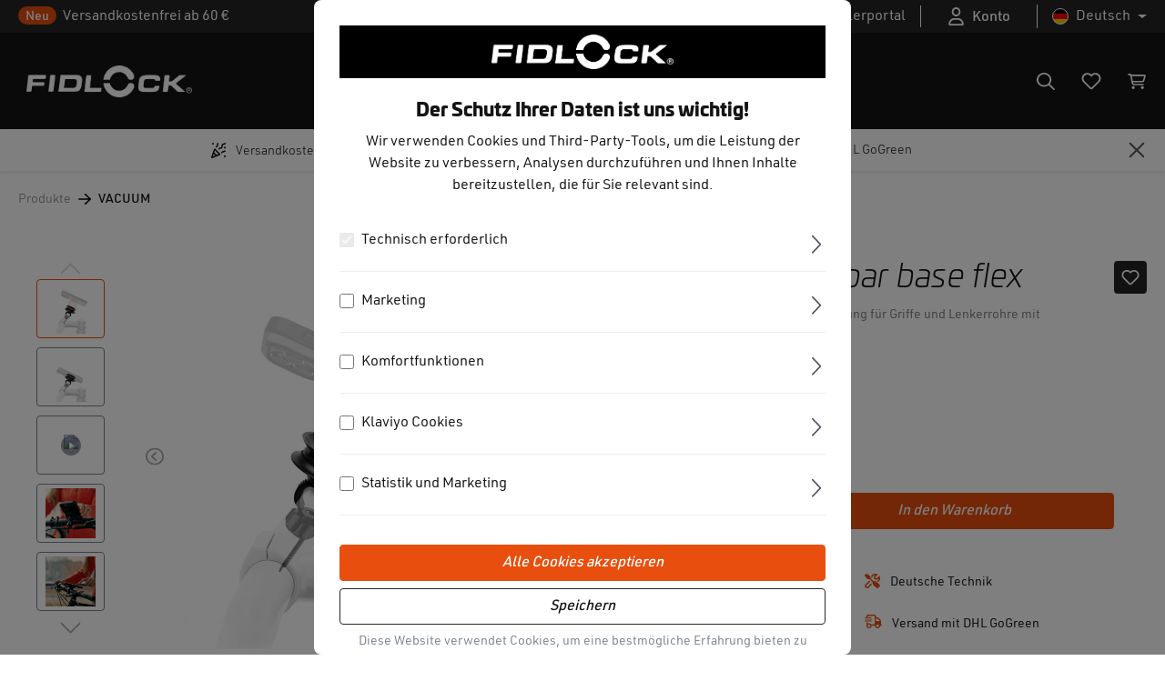

--- FILE ---
content_type: text/html; charset=UTF-8
request_url: https://www.fidlock.com/consumer/vacuum-handlebar-base-flex/vb-0000c-p0002-blk
body_size: 44209
content:

<!DOCTYPE html>

<html lang="de-DE"
      itemscope="itemscope"
      itemtype="https://schema.org/WebPage">

                            
    <head>
                                        <meta charset="utf-8">
            
    <!-- WbmTagManagerAnalytics Head Snippet Start -->
            <script id="wbmTagMangerDefine" type="text/javascript">
            let gtmIsTrackingProductClicks = Boolean(),
                gtmIsTrackingAddToWishlistClicks = Boolean(),
                gtmContainerId = 'GTM-WSZ39VH',
                hasSWConsentSupport = Boolean(Number(0));
            window.wbmScriptIsSet = false;
            window.dataLayer = window.dataLayer || [];
            window.dataLayer.push({"event":"user","id":null});
        </script>
        <script id="wbmTagMangerDataLayer" type="text/javascript">
            window.dataLayer.push({ ecommerce: null });
            window.dataLayer.push({"google_tag_params":{"ecomm_prodid":"VB-0000C-P0002(BLK)","ecomm_pagetype":"product"}});

            
            var onEventDataLayer = JSON.parse('{"event":"view_item","ecommerce":{"value":29.99,"items":[{"item_category":"Handyhalterungen","price":29.99,"item_brand":"Fidlock","item_id":"VB-0000C-P0002(BLK)","item_name":"VACUUM handlebar base flex","item_variant":""}],"currency":"EUR"}}');
                    </script>                        <script id="wbmTagManger" type="text/javascript">
            function getCookie(name) {
                var cookieMatch = document.cookie.match(name + '=(.*?)(;|$)');
                return cookieMatch && decodeURI(cookieMatch[1]);
            }

            var gtmCookieSet = getCookie('wbm-tagmanager-enabled');
            
            var googleTag = (function(w,d,s,l,i){w[l]=w[l]||[];w[l].push({'gtm.start':new Date().getTime(),event:'gtm.js'});var f=d.getElementsByTagName(s)[0],j=d.createElement(s);j.async=true;j.src="https://load.s.fidlock.com/1diyxcdges.js?"+i;f.parentNode.insertBefore(j,f);})(window,document,'script','dataLayer','4gsco=aWQ9R1RNLVdTWjM5Vkg%3D&page=1');
            

            if (hasSWConsentSupport && gtmCookieSet === null) {
                window.wbmGoogleTagmanagerId = gtmContainerId;
                window.wbmScriptIsSet = false;
                window.googleTag = googleTag;
            } else {
                window.wbmScriptIsSet = true;
                googleTag(window, document, 'script', 'dataLayer', gtmContainerId);
                googleTag = null;

                window.dataLayer = window.dataLayer || [];
                function gtag() { dataLayer.push(arguments); }

                (() => {
                    const adsEnabled = document.cookie.split(';').some((item) => item.trim().includes('google-ads-enabled=1'));

                    gtag('consent', 'update', {
                        'ad_storage': adsEnabled ? 'granted' : 'denied',
                        'ad_user_data': adsEnabled ? 'granted' : 'denied',
                        'ad_personalization': adsEnabled ? 'granted' : 'denied',
                        'analytics_storage': 'granted'
                    });
                })();
            }
        </script><!-- WbmTagManagerAnalytics Head Snippet End -->    
                            <meta name="viewport"
                      content="width=device-width, initial-scale=1, shrink-to-fit=no">
            
                            <meta name="author"
                      content="">
                <meta name="robots"
                      content="index,follow">
                <meta name="revisit-after"
                      content="15 days">
                <meta name="keywords"
                      content="">
                <meta name="description"
                      content="Die VACUUM handlebar base flex bietet eine
genial einfache Lösung für alle, die während der Fahrt mit dem Fahrrad ihr
Smartphone sicher und zuverlässig im Blick behalten möchten. Dank der
Kombination aus Magnetkraft und Unterdruck sitzt das Gerät stets f…">
            
                <meta property="og:type"
          content="product">
    <meta property="og:site_name"
          content="Fidlock">
    <meta property="og:url"
          content="https://www.fidlock.com/consumer/vacuum-handlebar-base-flex/vb-0000c-p0002-blk">
    <meta property="og:title"
          content="VACUUM handlebar base flex | VB-0000C-P0002(BLK)">

    <meta property="og:description"
          content="Die VACUUM handlebar base flex bietet eine
genial einfache Lösung für alle, die während der Fahrt mit dem Fahrrad ihr
Smartphone sicher und zuverlässig im Blick behalten möchten. Dank der
Kombination aus Magnetkraft und Unterdruck sitzt das Gerät stets f…">
    <meta property="og:image"
          content="https://www.fidlock.com/consumer/media/f7/65/ac/1759412852/fidlock_vacuum_handlebarbaseflex_geschlossen_+phonecase_schwebend_perspektive_2.jpg">

            <meta property="product:brand"
              content="Fidlock">
    
            <meta property="product:price:amount"
          content="29.99">
    <meta property="product:price:currency"
          content="EUR">
    <meta property="product:product_link"
          content="https://www.fidlock.com/consumer/vacuum-handlebar-base-flex/vb-0000c-p0002-blk">

    <meta name="twitter:card"
          content="product">
    <meta name="twitter:site"
          content="Fidlock">
    <meta name="twitter:title"
          content="VACUUM handlebar base flex | VB-0000C-P0002(BLK)">
    <meta name="twitter:description"
          content="Die VACUUM handlebar base flex bietet eine
genial einfache Lösung für alle, die während der Fahrt mit dem Fahrrad ihr
Smartphone sicher und zuverlässig im Blick behalten möchten. Dank der
Kombination aus Magnetkraft und Unterdruck sitzt das Gerät stets f…">
    <meta name="twitter:image"
          content="https://www.fidlock.com/consumer/media/f7/65/ac/1759412852/fidlock_vacuum_handlebarbaseflex_geschlossen_+phonecase_schwebend_perspektive_2.jpg">

                            <meta itemprop="copyrightHolder"
                      content="Fidlock">
                <meta itemprop="copyrightYear"
                      content="">
                <meta itemprop="isFamilyFriendly"
                      content="false">
                <meta itemprop="image"
                      content="https://www.fidlock.com/consumer/media/b4/39/4f/1673530872/fidlock-logo-weiß.png">
            
                                                
                    <link rel="shortcut icon"
                  href="https://www.fidlock.com/consumer/media/27/4f/de/1678980726/android-icon-192x192.png">
        
                            
            
    
    <link rel="canonical" href="https://www.fidlock.com/consumer/vacuum-handlebar-base-flex/vb-0000c-p0002-blk">

                    <title itemprop="name">VACUUM handlebar base flex | VB-0000C-P0002(BLK)</title>
        
                                                                                  <link rel="stylesheet"
                      href="https://www.fidlock.com/consumer/theme/6336bf6e9c5d589e1b2eb7c177d03718/css/all.css?1767800750">
                                    
    

      
                

    
            <link rel="stylesheet" href="https://www.fidlock.com/consumer/bundles/moorlfoundation/storefront/css/animate.css?1767800732">
    
    
            <style>
            :root {
                --moorl-advanced-search-width: 600px;
            }
        </style>
    
                        <script>
        window.features = {"V6_5_0_0":true,"v6.5.0.0":true,"V6_6_0_0":false,"v6.6.0.0":false,"V6_7_0_0":false,"v6.7.0.0":false,"VUE3":false,"vue3":false,"JOIN_FILTER":false,"join.filter":false,"MEDIA_PATH":false,"media.path":false,"ES_MULTILINGUAL_INDEX":false,"es.multilingual.index":false,"STOCK_HANDLING":false,"stock.handling":false,"ASYNC_THEME_COMPILATION":false,"async.theme.compilation":false};
    </script>
        
                                            
            <script>
            window.dataLayer = window.dataLayer || [];
            function gtag() { dataLayer.push(arguments); }

            (() => {
                const analyticsStorageEnabled = document.cookie.split(';').some((item) => item.trim().includes('google-analytics-enabled=1'));
                const adsEnabled = document.cookie.split(';').some((item) => item.trim().includes('google-ads-enabled=1'));

                // Always set a default consent for consent mode v2
                gtag('consent', 'default', {
                    'ad_user_data': adsEnabled ? 'granted' : 'denied',
                    'ad_storage': adsEnabled ? 'granted' : 'denied',
                    'ad_personalization': adsEnabled ? 'granted' : 'denied',
                    'analytics_storage': analyticsStorageEnabled ? 'granted' : 'denied'
                });
            })();
        </script>
            
                            
            
                    
            <script>
            window.zeobvContextToken = "Qb2AuaUs08z03UI1i9hzrH1Zcs8nXLJo";
            window.zeobvAccessToken = "SWSCQWLTBJLDTVBLUWFZDHNUQG";
        </script>
    
                                    <script>
                    window.useDefaultCookieConsent = true;
                </script>
                    
                                <script>
                window.activeNavigationId = '37f95da777bf4a1989be6fd6856e85e8';
                window.router = {
                    'frontend.cart.offcanvas': '/consumer/checkout/offcanvas',
                    'frontend.cookie.offcanvas': '/consumer/cookie/offcanvas',
                    'frontend.checkout.finish.page': '/consumer/checkout/finish',
                    'frontend.checkout.info': '/consumer/widgets/checkout/info',
                    'frontend.menu.offcanvas': '/consumer/widgets/menu/offcanvas',
                    'frontend.cms.page': '/consumer/widgets/cms',
                    'frontend.cms.navigation.page': '/consumer/widgets/cms/navigation',
                    'frontend.account.addressbook': '/consumer/widgets/account/address-book',
                    'frontend.country.country-data': '/consumer/country/country-state-data',
                    'frontend.app-system.generate-token': '/consumer/app-system/Placeholder/generate-token',
                    };
                window.salesChannelId = '4b6e4561459c4bd6becf3eb3a2b474f1';
            </script>
        
                                <script>
                
                window.breakpoints = {"xs":0,"sm":576,"md":768,"lg":992,"xl":1200};
            </script>
        
                                    <script>
                    window.customerLoggedInState = 0;

                    window.wishlistEnabled = 1;
                </script>
                    
                            <script src="https://www.fidlock.com/consumer/bundles/gbmedquantitiyselect/jquery-3.5.1.slim.min.js?1767800732"></script>
        <script src="https://www.fidlock.com/consumer/bundles/gbmedquantitiyselect/vendor/select2/select2.js?1767800732"></script>
        <script src="https://www.fidlock.com/consumer/bundles/gbmedquantitiyselect/jquery.gbmedQuantitiySelect.js?1767800732"></script>
    
                            <script>
                window.themeAssetsPublicPath = 'https://www.fidlock.com/consumer/theme/dbc2351c122346c68b6c21d3ed166b01/assets/';
            </script>
        
                                                                                                        <script type="text/javascript" src="https://www.fidlock.com/consumer/theme/6336bf6e9c5d589e1b2eb7c177d03718/js/all.js?1767800750" defer></script>
                                                        

    


    
    
        </head>

    <body class="is-ctl-product is-act-index before-loading-page product_detail">

                                        <noscript>
                <iframe src="https://www.googletagmanager.com/ns.html?id=GTM-WSZ39VH"
                        height="0" width="0" style="display:none;visibility:hidden"></iframe>
            </noscript>
            
                <noscript class="noscript-main">
                
    <div role="alert"
         class="alert alert-info alert-has-icon">
                                                                        
                                                                                                                                                                    <span class="icon icon-info">
                        <svg xmlns="http://www.w3.org/2000/svg" xmlns:xlink="http://www.w3.org/1999/xlink" width="24" height="24" viewBox="0 0 24 24"><defs><path d="M12 7c.5523 0 1 .4477 1 1s-.4477 1-1 1-1-.4477-1-1 .4477-1 1-1zm1 9c0 .5523-.4477 1-1 1s-1-.4477-1-1v-5c0-.5523.4477-1 1-1s1 .4477 1 1v5zm11-4c0 6.6274-5.3726 12-12 12S0 18.6274 0 12 5.3726 0 12 0s12 5.3726 12 12zM12 2C6.4772 2 2 6.4772 2 12s4.4772 10 10 10 10-4.4772 10-10S17.5228 2 12 2z" id="icons-default-info" /></defs><use xlink:href="#icons-default-info" fill="#758CA3" fill-rule="evenodd" /></svg>
        </span>
    
                                                        
                                    
                    <div class="alert-content-container">
                                                    
                                    <div class="alert-content">
                                                    Um unseren Shop in vollem Umfang nutzen zu können, empfehlen wir Ihnen Javascript in Ihrem Browser zu aktivieren.
                                            </div>
                
                                                                </div>
            </div>
            </noscript>
        

            <header class="header-main">
        <div class="relative">
                                <div class="top-bar">
        <nav class="top-bar-nav text-white container">
                            <div class="top-bar-delivertime">
                    <span class="badge badge-topbar">Neu</span>
                    <span class="">Versandkostenfrei ab 60 €</span>
                </div>
            
                            <div class="top-bar-rightcontent d-none d-sm-flex">

                                                                                                                        <div class="top-bar-community d-none d-md-flex">
                                <a href="/dealer" class="top-bar-link">Händlerportal</a>
                            </div>
                                            
                                                            
                                            <div class="top-bar-account d-none d-lg-flex">
                            <div class="dropdown">
                                                                    <button class="btn account-menu-btn"
                                            type="button"
                                            id="accountWidget"
                                            data-offcanvas-account-menu="true"
                                            data-bs-toggle="dropdown"
                                            aria-haspopup="true"
                                            aria-expanded="false"
                                            aria-label="Ihr Konto"
                                            title="Ihr Konto">
                                                                                                                                                        <span class="icon icon-fidlock icon-fidlock-user-regular icon-sm">
                        <svg xmlns="http://www.w3.org/2000/svg" viewBox="0 0 448 512"><!--! Font Awesome Pro 6.2.1 by @fontawesome - https://fontawesome.com License - https://fontawesome.com/license (Commercial License) Copyright 2022 Fonticons, Inc. --><path d="M272 304h-96C78.8 304 0 382.8 0 480c0 17.67 14.33 32 32 32h384c17.67 0 32-14.33 32-32C448 382.8 369.2 304 272 304zM48.99 464C56.89 400.9 110.8 352 176 352h96c65.16 0 119.1 48.95 127 112H48.99zM224 256c70.69 0 128-57.31 128-128c0-70.69-57.31-128-128-128S96 57.31 96 128C96 198.7 153.3 256 224 256zM224 48c44.11 0 80 35.89 80 80c0 44.11-35.89 80-80 80S144 172.1 144 128C144 83.89 179.9 48 224 48z"/></svg>
        </span>
    
    
                                                                                <span class="account-menu-btn-text">
                                            Konto
                                        </span>
                                        
                                    </button>
                                
                                                                    <div class="dropdown-menu dropdown-menu-right account-menu-dropdown js-account-menu-dropdown"
                                        aria-labelledby="accountWidget">
                                        

        
            <div class="offcanvas-header">
                            <button class="btn btn-light offcanvas-close js-offcanvas-close">
                                                                                                                                                            <span class="icon icon-x icon-sm">
                        <svg xmlns="http://www.w3.org/2000/svg" xmlns:xlink="http://www.w3.org/1999/xlink" width="24" height="24" viewBox="0 0 24 24"><defs><path d="m10.5858 12-7.293-7.2929c-.3904-.3905-.3904-1.0237 0-1.4142.3906-.3905 1.0238-.3905 1.4143 0L12 10.5858l7.2929-7.293c.3905-.3904 1.0237-.3904 1.4142 0 .3905.3906.3905 1.0238 0 1.4143L13.4142 12l7.293 7.2929c.3904.3905.3904 1.0237 0 1.4142-.3906.3905-1.0238.3905-1.4143 0L12 13.4142l-7.2929 7.293c-.3905.3904-1.0237.3904-1.4142 0-.3905-.3906-.3905-1.0238 0-1.4143L10.5858 12z" id="icons-default-x" /></defs><use xlink:href="#icons-default-x" fill="#758CA3" fill-rule="evenodd" /></svg>
        </span>
    
                        
                                            Menü schließen
                                    </button>
                    </div>
    
            <div class="offcanvas-body">
                <div class="account-menu">
                                    <div class="dropdown-header account-menu-header">
                    Ihr Konto
                </div>
                    
                                    <div class="account-menu-login">
                                            <a href="/consumer/account/login"
                           title="Anmelden"
                           class="btn btn-primary account-menu-login-button">
                            Anmelden
                        </a>
                    
                                            <div class="account-menu-register">
                            oder <a href="/consumer/account/login"
                                                                            title="Registrieren">registrieren</a>
                        </div>
                                    </div>
                    
                    <div class="account-menu-links">
                    <div class="header-account-menu">
        <div class="card account-menu-inner">
                                                        
            
                                                                    <div class="list-group list-group-flush account-aside-list-group">
                                                        <a href="/consumer/account"
        title="Übersicht"
        class="list-group-item list-group-item-action account-aside-item">
        Übersicht

            </a>

                                <a href="/consumer/account/profile"
        title="Persönliches Profil"
        class="list-group-item list-group-item-action account-aside-item">
        Persönliches Profil

            </a>

                                <a href="/consumer/account/address"
        title="Adressen"
        class="list-group-item list-group-item-action account-aside-item">
        Adressen

            </a>

                                <a href="/consumer/account/payment"
        title="Zahlungsarten"
        class="list-group-item list-group-item-action account-aside-item">
        Zahlungsarten

            </a>

                                <a href="/consumer/account/order"
        title="Bestellungen"
        class="list-group-item list-group-item-action account-aside-item">
        Bestellungen

            </a>
                                            </div>
                            

                <div class="list-group list-group-flush account-aside-list-group">
            <a href="/consumer/account/affiliate"
               title="Affiliate-Programm"
               class="list-group-item list-group-item-action account-aside-item">
                Affiliate-Programm
            </a>
        </div>
    
            
                                                        
                    </div>
    </div>
            </div>
            </div>
        </div>
                                        </div>
                                                            </div>
                        </div>
                    
                                                                    
                
            <div class="top-bar-nav-item top-bar-language">
                            <form method="post"
                      action="/consumer/checkout/language"
                      class="language-form"
                      data-form-auto-submit="true">

                                                                                            
                        <div class="languages-menu dropdown">
                            <button class="btn dropdown-toggle top-bar-nav-btn"
                                    type="button"
                                    id="languagesDropdown-top-bar"
                                    data-bs-toggle="dropdown"
                                    aria-haspopup="true"
                                    aria-expanded="false">
                                <div class="top-bar-list-icon language-flag country-de language-de"></div>
                                <span class="top-bar-nav-text">Deutsch</span>
                            </button>
                                                            <div class="top-bar-list dropdown-menu dropdown-menu-end"
                                     aria-labelledby="languagesDropdown-top-bar">
                                                                            <div class="top-bar-list-item dropdown-item item-checked"
                                             title="">

                                                                                                                                                                                            
                                                <label class="top-bar-list-label"
                                                       for="top-bar-2fbb5fe2e29a4d70aa5854ce7ce3e20b">
                                                    <input id="top-bar-2fbb5fe2e29a4d70aa5854ce7ce3e20b"
                                                           class="top-bar-list-radio"
                                                           value="2fbb5fe2e29a4d70aa5854ce7ce3e20b"
                                                           name="languageId"
                                                           type="radio"
                                                             checked>
                                                    <div class="top-bar-list-icon language-flag country-de language-de"></div>
                                                    Deutsch
                                                </label>
                                                                                    </div>
                                                                            <div class="top-bar-list-item dropdown-item"
                                             title="">

                                                                                                                                                                                            
                                                <label class="top-bar-list-label"
                                                       for="top-bar-be1b72fdafb24c4e92e6c02ae1fa6f5e">
                                                    <input id="top-bar-be1b72fdafb24c4e92e6c02ae1fa6f5e"
                                                           class="top-bar-list-radio"
                                                           value="be1b72fdafb24c4e92e6c02ae1fa6f5e"
                                                           name="languageId"
                                                           type="radio"
                                                            >
                                                    <div class="top-bar-list-icon language-flag country-gb language-en"></div>
                                                    English
                                                </label>
                                                                                    </div>
                                                                                                                                                            
                                                                                            
                                                                                                    <div class="top-bar-list-item dropdown-item"
                                                         title=""
                                                         data-language-switch="true">

                                                                                                                                                                                                                                            
                                                            <label class="top-bar-list-label"
                                                                   for="top-bar-018dead91694701285ac084357268e90">
                                                                <input id="top-bar-018dead91694701285ac084357268e90"
                                                                       class="top-bar-list-radio dm-language-switch-input"
                                                                       value="018dead91694701285ac084357268e90"
                                                                       data-sales-channel-url="https://www.fidlock.com/consumer/fr"
                                                                        >
                                                                <div class="top-bar-list-icon language-flag country-fr language-fr"></div>
                                                                Français
                                                            </label>
                                                                                                            </div>
                                                                                                                                                                                                        </div>
                                                    </div>

                        <input name="redirectTo" type="hidden" value="frontend.detail.page">

                                                    <input name="redirectParameters[_httpCache]" type="hidden" value="1">
                                                    <input name="redirectParameters[productId]" type="hidden" value="3087accd0adc44cb9fc783c1a7102e54">
                                                            </form>
                    </div>
                        
                                                                                                                        </div>
                    </nav>
    </div>
                <div class="container">
                        
        
            <div class="row align-items-center header-row">
            
                                <div class="d-lg-none w-auto p-0">
                    <div class="menu-button">
                                                                                            <button
                                            class="btn nav-main-toggle-btn header-actions-btn"
                                            type="button"
                                                                                                                                        data-offcanvas-menu="true"
                                                                                        aria-label="Menü"
                                        >
                                                                                                                                                                                                            <span class="icon icon-stack">
                        <svg xmlns="http://www.w3.org/2000/svg" xmlns:xlink="http://www.w3.org/1999/xlink" width="24" height="24" viewBox="0 0 24 24"><defs><path d="M3 13c-.5523 0-1-.4477-1-1s.4477-1 1-1h18c.5523 0 1 .4477 1 1s-.4477 1-1 1H3zm0-7c-.5523 0-1-.4477-1-1s.4477-1 1-1h18c.5523 0 1 .4477 1 1s-.4477 1-1 1H3zm0 14c-.5523 0-1-.4477-1-1s.4477-1 1-1h18c.5523 0 1 .4477 1 1s-.4477 1-1 1H3z" id="icons-default-stack" /></defs><use xlink:href="#icons-default-stack" fill="#758CA3" fill-rule="evenodd" /></svg>
        </span>
    
                                                                                        </button>
                                    
                                            </div>
                </div>
                            


            <div class="nav-main w-auto ps-0">
                <div class="main-navigation align-items-center"
                id="mainNavigation"
                data-flyout-menu="true">

                                            <div class="header-logo-col">
                                <div class="header-logo-main">
                    <a class="header-logo-main-link"
               href="/consumer/"
               title="Zur Startseite gehen">
                                    <picture class="header-logo-picture">
                                                                                
                                                                            
                                                                                    <img src="https://www.fidlock.com/consumer/media/b4/39/4f/1673530872/fidlock-logo-wei%C3%9F.png"
                                     alt="Zur Startseite gehen"
                                     class="img-fluid header-logo-main-img">
                                                                        </picture>
                            </a>
            </div>
                        </div>
                    
                                                    
                <div class="main-navigation"
         id="mainNavigation"
         data-flyout-menu="true">
            <div class="main-navigation-container">
                    <nav class="nav main-navigation-menu"
                 itemscope="itemscope"
                 itemtype="http://schema.org/SiteNavigationElement">
                
                                                                                        
                
                                    
                                                                    
                                                
                                                                                    <a class="nav-link main-navigation-link active"
                                   href="https://www.fidlock.com/consumer/produkte/"
                                   itemprop="url"
                                   data-flyout-menu-trigger="22608eb27d1f492c9e16ca04ce2a2871"                                                                           title="Produkte">
                                    <div class="main-navigation-link-text">
                                        <span itemprop="name">Produkte</span>
                                                                                                                                                                                                    <span class="icon icon-fidlock icon-fidlock-caret-down-light icon-sm">
                        <svg xmlns="http://www.w3.org/2000/svg" viewBox="0 0 320 512"><!--! Font Awesome Pro 6.2.1 by @fontawesome - https://fontawesome.com License - https://fontawesome.com/license (Commercial License) Copyright 2022 Fonticons, Inc. --><path d="M287.1 192H32c-28.37 0-42.74 34.5-22.62 54.63l127.1 128c12.5 12.5 32.75 12.5 45.25 0l127.1-128C330.7 226.5 316.5 192 287.1 192zM159.1 352L32.01 224h255.9L159.1 352z"/></svg>
        </span>
    
                                                                                </div>
                                </a>
                                                                                                                        
                                                
                                                                                    <div class="nav-link main-navigation-link"
                                                                                    data-flyout-menu-trigger="b28d55f7705046f394a56a0e28cfd58d"
                                                                             title="Aktivitäten">
                                    <div class="main-navigation-link-text">
                                        <span itemprop="name">Aktivitäten</span>
                                    </div>
                                </div>
                                                                                                                        
                                                
                                                                                    <div class="nav-link main-navigation-link"
                                                                                    data-flyout-menu-trigger="861a574b442446dba013a08c74c8693b"
                                                                             title="Technologie ">
                                    <div class="main-navigation-link-text">
                                        <span itemprop="name">Technologie </span>
                                    </div>
                                </div>
                                                                                        
                                    <div class="header-search-col-dm header-search-col-dm-desktop">
                        
    <div class="collapse"
         id="searchCollapse">
        <div class="header-search">
                            <form action="/consumer/search"
                      method="get"
                                                                      data-search-form="true"
                                                                  data-search-widget-options='{&quot;searchWidgetMinChars&quot;:2}'
                      data-url="/consumer/suggest?search="
                      class="header-search-form">
                                            <div class="input-group">
                                                            <input type="search"
                                       name="search"
                                       class="form-control header-search-input"
                                       autocomplete="off"
                                       autocapitalize="off"
                                       placeholder="Suchbegriff eingeben ..."
                                       aria-label="Suchbegriff eingeben ..."
                                       value=""
                                >
                            
                                            <button type="submit"
                class="btn header-search-btn"
                aria-label="Suchen">
            <span class="header-search-icon">
                                                                                                                                <span class="icon icon-fidlock icon-fidlock-magnifying-glass-regular icon-sm">
                        <svg xmlns="http://www.w3.org/2000/svg" viewBox="0 0 512 512"><!--! Font Awesome Pro 6.2.1 by @fontawesome - https://fontawesome.com License - https://fontawesome.com/license (Commercial License) Copyright 2022 Fonticons, Inc. --><path d="M504.1 471l-134-134C399.1 301.5 415.1 256.8 415.1 208c0-114.9-93.13-208-208-208S-.0002 93.13-.0002 208S93.12 416 207.1 416c48.79 0 93.55-16.91 129-45.04l134 134C475.7 509.7 481.9 512 488 512s12.28-2.344 16.97-7.031C514.3 495.6 514.3 480.4 504.1 471zM48 208c0-88.22 71.78-160 160-160s160 71.78 160 160s-71.78 160-160 160S48 296.2 48 208z"/></svg>
        </span>
    
                </span>
        </button>
                            </div>
                                    </form>
                    </div>
    </div>
                    </div>
                            </nav>
            </div>

                                                                                                                                                                                                                                        
                                                <div class="navigation-flyouts">
                                                                                                                                                                <div class="navigation-flyout"
                                             data-flyout-menu-id="22608eb27d1f492c9e16ca04ce2a2871">
                                            <div class="container">
                                                                                                            
        
            <div class="row navigation-flyout-content">
                            <div class="col">
                    <div class="navigation-flyout-categories">
                                                                                        
                            
    
    <div class="navigation-flyout-categories is-level-0 navigation-categories-cats-half">
                    <div class="navigation-categories-half-left">
                <div class="navigation-cats-half-headlines">
                                            <span class="navigation-cats-half-headline">Produktkatalog</span>
                    
                    <a class="nav-flyout-category-link"
                        href="https://www.fidlock.com/consumer/produkte/"
                        itemprop="url"
                        title="Produkte">
                            <span itemprop="name">Produkte</span>
                    </a>
                </div>

                <div class="navigatiom-cats-half-content">
                                                                        
            <a class="nav-item nav-link navigation-flyout-link is-level-"
        href="https://www.fidlock.com/consumer/produkte/trinkflaschen/"
        itemprop="url"
                title="Trinkflaschen">
            <span itemprop="name">Trinkflaschen</span>
            <svg xmlns="http://www.w3.org/2000/svg" viewBox="0 0 448 512"><path d="M264.6 70.63l176 168c4.75 4.531 7.438 10.81 7.438 17.38s-2.688 12.84-7.438 17.38l-176 168c-9.594 9.125-24.78 8.781-33.94-.8125c-9.156-9.5-8.812-24.75 .8125-33.94l132.7-126.6H24.01c-13.25 0-24.01-10.76-24.01-24.01s10.76-23.99 24.01-23.99h340.1l-132.7-126.6C221.8 96.23 221.5 80.98 230.6 71.45C239.8 61.85 254.1 61.51 264.6 70.63z"/></svg>
        </a>
    
                                                                                                                                                        
            <a class="nav-item nav-link navigation-flyout-link is-level-"
        href="https://www.fidlock.com/consumer/produkte/handyhalterungen/"
        itemprop="url"
                title="Handyhalterungen">
            <span itemprop="name">Handyhalterungen</span>
            <svg xmlns="http://www.w3.org/2000/svg" viewBox="0 0 448 512"><path d="M264.6 70.63l176 168c4.75 4.531 7.438 10.81 7.438 17.38s-2.688 12.84-7.438 17.38l-176 168c-9.594 9.125-24.78 8.781-33.94-.8125c-9.156-9.5-8.812-24.75 .8125-33.94l132.7-126.6H24.01c-13.25 0-24.01-10.76-24.01-24.01s10.76-23.99 24.01-23.99h340.1l-132.7-126.6C221.8 96.23 221.5 80.98 230.6 71.45C239.8 61.85 254.1 61.51 264.6 70.63z"/></svg>
        </a>
    
                                                                                                                                                        
            <a class="nav-item nav-link navigation-flyout-link is-level-"
        href="https://www.fidlock.com/consumer/produkte/taschen/"
        itemprop="url"
                title="Taschen">
            <span itemprop="name">Taschen</span>
            <svg xmlns="http://www.w3.org/2000/svg" viewBox="0 0 448 512"><path d="M264.6 70.63l176 168c4.75 4.531 7.438 10.81 7.438 17.38s-2.688 12.84-7.438 17.38l-176 168c-9.594 9.125-24.78 8.781-33.94-.8125c-9.156-9.5-8.812-24.75 .8125-33.94l132.7-126.6H24.01c-13.25 0-24.01-10.76-24.01-24.01s10.76-23.99 24.01-23.99h340.1l-132.7-126.6C221.8 96.23 221.5 80.98 230.6 71.45C239.8 61.85 254.1 61.51 264.6 70.63z"/></svg>
        </a>
    
                                                                                                                                                        
            <a class="nav-item nav-link navigation-flyout-link is-level-"
        href="https://www.fidlock.com/consumer/produkte/fotozubehoer/"
        itemprop="url"
                title="Fotozubehör">
            <span itemprop="name">Fotozubehör</span>
            <svg xmlns="http://www.w3.org/2000/svg" viewBox="0 0 448 512"><path d="M264.6 70.63l176 168c4.75 4.531 7.438 10.81 7.438 17.38s-2.688 12.84-7.438 17.38l-176 168c-9.594 9.125-24.78 8.781-33.94-.8125c-9.156-9.5-8.812-24.75 .8125-33.94l132.7-126.6H24.01c-13.25 0-24.01-10.76-24.01-24.01s10.76-23.99 24.01-23.99h340.1l-132.7-126.6C221.8 96.23 221.5 80.98 230.6 71.45C239.8 61.85 254.1 61.51 264.6 70.63z"/></svg>
        </a>
    
                                                                                                                                                        
            <a class="nav-item nav-link navigation-flyout-link is-level-"
        href="https://www.fidlock.com/consumer/produkte/drybags/"
        itemprop="url"
                title="Drybags">
            <span itemprop="name">Drybags</span>
            <svg xmlns="http://www.w3.org/2000/svg" viewBox="0 0 448 512"><path d="M264.6 70.63l176 168c4.75 4.531 7.438 10.81 7.438 17.38s-2.688 12.84-7.438 17.38l-176 168c-9.594 9.125-24.78 8.781-33.94-.8125c-9.156-9.5-8.812-24.75 .8125-33.94l132.7-126.6H24.01c-13.25 0-24.01-10.76-24.01-24.01s10.76-23.99 24.01-23.99h340.1l-132.7-126.6C221.8 96.23 221.5 80.98 230.6 71.45C239.8 61.85 254.1 61.51 264.6 70.63z"/></svg>
        </a>
    
                                                                                                                                                        
            <a class="nav-item nav-link navigation-flyout-link is-level-"
        href="https://www.fidlock.com/consumer/produkte/sports-tools/"
        itemprop="url"
                title="Sports Tools">
            <span itemprop="name">Sports Tools</span>
            <svg xmlns="http://www.w3.org/2000/svg" viewBox="0 0 448 512"><path d="M264.6 70.63l176 168c4.75 4.531 7.438 10.81 7.438 17.38s-2.688 12.84-7.438 17.38l-176 168c-9.594 9.125-24.78 8.781-33.94-.8125c-9.156-9.5-8.812-24.75 .8125-33.94l132.7-126.6H24.01c-13.25 0-24.01-10.76-24.01-24.01s10.76-23.99 24.01-23.99h340.1l-132.7-126.6C221.8 96.23 221.5 80.98 230.6 71.45C239.8 61.85 254.1 61.51 264.6 70.63z"/></svg>
        </a>
    
                                                                                                                                                        
            <a class="nav-item nav-link navigation-flyout-link is-level-"
        href="https://www.fidlock.com/consumer/produkte/ersatzteile/"
        itemprop="url"
                title="Ersatzteile">
            <span itemprop="name">Ersatzteile</span>
            <svg xmlns="http://www.w3.org/2000/svg" viewBox="0 0 448 512"><path d="M264.6 70.63l176 168c4.75 4.531 7.438 10.81 7.438 17.38s-2.688 12.84-7.438 17.38l-176 168c-9.594 9.125-24.78 8.781-33.94-.8125c-9.156-9.5-8.812-24.75 .8125-33.94l132.7-126.6H24.01c-13.25 0-24.01-10.76-24.01-24.01s10.76-23.99 24.01-23.99h340.1l-132.7-126.6C221.8 96.23 221.5 80.98 230.6 71.45C239.8 61.85 254.1 61.51 264.6 70.63z"/></svg>
        </a>
    
                                                                                                                                                                                                                                                                                                                                                                                                                                                                                    </div>
            </div>
        
                    <div class="navigation-categories-half-right">
                <div class="navigation-cats-half-headlines">
                                            <span class="navigation-cats-half-headline">Fidlock Systeme</span>
                    
                                            <a class="nav-flyout-category-link"
                            href="/"
                            itemprop="url"
                            title="nach Technologie Shoppen">
                                <span itemprop="name">nach Technologie Shoppen</span>
                        </a>
                                    </div>

                <div class="navigatiom-cats-half-content">
                    
                    <div class="navigation-cats-half-right-sortcontainer">

                                                                                                                                                                                                                                                                                                                                                                                                                                                                
            <a class="nav-item nav-link navigation-flyout-link is-level-"
        href="https://www.fidlock.com/consumer/produkte/twist/"
        itemprop="url"
                title="TWIST">
            <span itemprop="name">TWIST</span>
            <svg xmlns="http://www.w3.org/2000/svg" viewBox="0 0 448 512"><path d="M264.6 70.63l176 168c4.75 4.531 7.438 10.81 7.438 17.38s-2.688 12.84-7.438 17.38l-176 168c-9.594 9.125-24.78 8.781-33.94-.8125c-9.156-9.5-8.812-24.75 .8125-33.94l132.7-126.6H24.01c-13.25 0-24.01-10.76-24.01-24.01s10.76-23.99 24.01-23.99h340.1l-132.7-126.6C221.8 96.23 221.5 80.98 230.6 71.45C239.8 61.85 254.1 61.51 264.6 70.63z"/></svg>
        </a>
    
                                
                                
                                                                                                                
            <a class="nav-item nav-link navigation-flyout-link is-level-"
        href="https://www.fidlock.com/consumer/produkte/vacuum/"
        itemprop="url"
                title="VACUUM">
            <span itemprop="name">VACUUM</span>
            <svg xmlns="http://www.w3.org/2000/svg" viewBox="0 0 448 512"><path d="M264.6 70.63l176 168c4.75 4.531 7.438 10.81 7.438 17.38s-2.688 12.84-7.438 17.38l-176 168c-9.594 9.125-24.78 8.781-33.94-.8125c-9.156-9.5-8.812-24.75 .8125-33.94l132.7-126.6H24.01c-13.25 0-24.01-10.76-24.01-24.01s10.76-23.99 24.01-23.99h340.1l-132.7-126.6C221.8 96.23 221.5 80.98 230.6 71.45C239.8 61.85 254.1 61.51 264.6 70.63z"/></svg>
        </a>
    
                                
                                
                                                                                                                
            <a class="nav-item nav-link navigation-flyout-link is-level-"
        href="https://www.fidlock.com/consumer/produkte/pinclip/"
        itemprop="url"
                title="PINCLIP">
            <span itemprop="name">PINCLIP</span>
            <svg xmlns="http://www.w3.org/2000/svg" viewBox="0 0 448 512"><path d="M264.6 70.63l176 168c4.75 4.531 7.438 10.81 7.438 17.38s-2.688 12.84-7.438 17.38l-176 168c-9.594 9.125-24.78 8.781-33.94-.8125c-9.156-9.5-8.812-24.75 .8125-33.94l132.7-126.6H24.01c-13.25 0-24.01-10.76-24.01-24.01s10.76-23.99 24.01-23.99h340.1l-132.7-126.6C221.8 96.23 221.5 80.98 230.6 71.45C239.8 61.85 254.1 61.51 264.6 70.63z"/></svg>
        </a>
    
                                
                                
                                                                                                                
            <a class="nav-item nav-link navigation-flyout-link is-level-"
        href="https://www.fidlock.com/consumer/produkte/hermetic/"
        itemprop="url"
                title="HERMETIC">
            <span itemprop="name">HERMETIC</span>
            <svg xmlns="http://www.w3.org/2000/svg" viewBox="0 0 448 512"><path d="M264.6 70.63l176 168c4.75 4.531 7.438 10.81 7.438 17.38s-2.688 12.84-7.438 17.38l-176 168c-9.594 9.125-24.78 8.781-33.94-.8125c-9.156-9.5-8.812-24.75 .8125-33.94l132.7-126.6H24.01c-13.25 0-24.01-10.76-24.01-24.01s10.76-23.99 24.01-23.99h340.1l-132.7-126.6C221.8 96.23 221.5 80.98 230.6 71.45C239.8 61.85 254.1 61.51 264.6 70.63z"/></svg>
        </a>
    
                                                                    </div><div class="navigation-cats-half-right-sortcontainer">
                                
                                
                                                                                                                
            <a class="nav-item nav-link navigation-flyout-link is-level-"
        href="https://www.fidlock.com/consumer/produkte/fidguard/"
        itemprop="url"
                title="FIDGUARD">
            <span itemprop="name">FIDGUARD</span>
            <svg xmlns="http://www.w3.org/2000/svg" viewBox="0 0 448 512"><path d="M264.6 70.63l176 168c4.75 4.531 7.438 10.81 7.438 17.38s-2.688 12.84-7.438 17.38l-176 168c-9.594 9.125-24.78 8.781-33.94-.8125c-9.156-9.5-8.812-24.75 .8125-33.94l132.7-126.6H24.01c-13.25 0-24.01-10.76-24.01-24.01s10.76-23.99 24.01-23.99h340.1l-132.7-126.6C221.8 96.23 221.5 80.98 230.6 71.45C239.8 61.85 254.1 61.51 264.6 70.63z"/></svg>
        </a>
    
                                
                                
                                                                                                                
            <a class="nav-item nav-link navigation-flyout-link is-level-"
        href="https://www.fidlock.com/consumer/produkte/hip-belt/"
        itemprop="url"
                title="HIP BELT">
            <span itemprop="name">HIP BELT</span>
            <svg xmlns="http://www.w3.org/2000/svg" viewBox="0 0 448 512"><path d="M264.6 70.63l176 168c4.75 4.531 7.438 10.81 7.438 17.38s-2.688 12.84-7.438 17.38l-176 168c-9.594 9.125-24.78 8.781-33.94-.8125c-9.156-9.5-8.812-24.75 .8125-33.94l132.7-126.6H24.01c-13.25 0-24.01-10.76-24.01-24.01s10.76-23.99 24.01-23.99h340.1l-132.7-126.6C221.8 96.23 221.5 80.98 230.6 71.45C239.8 61.85 254.1 61.51 264.6 70.63z"/></svg>
        </a>
    
                                
                                
                                                                                                                
            <a class="nav-item nav-link navigation-flyout-link is-level-"
        href="https://www.fidlock.com/consumer/produkte/snapsnap/"
        itemprop="url"
                title="SNAPSNAP">
            <span itemprop="name">SNAPSNAP</span>
            <svg xmlns="http://www.w3.org/2000/svg" viewBox="0 0 448 512"><path d="M264.6 70.63l176 168c4.75 4.531 7.438 10.81 7.438 17.38s-2.688 12.84-7.438 17.38l-176 168c-9.594 9.125-24.78 8.781-33.94-.8125c-9.156-9.5-8.812-24.75 .8125-33.94l132.7-126.6H24.01c-13.25 0-24.01-10.76-24.01-24.01s10.76-23.99 24.01-23.99h340.1l-132.7-126.6C221.8 96.23 221.5 80.98 230.6 71.45C239.8 61.85 254.1 61.51 264.6 70.63z"/></svg>
        </a>
    
                                
                                
                                                                                                                
            <a class="nav-item nav-link navigation-flyout-link is-level-"
        href="https://www.fidlock.com/consumer/produkte/merch/"
        itemprop="url"
                title="MERCH">
            <span itemprop="name">MERCH</span>
            <svg xmlns="http://www.w3.org/2000/svg" viewBox="0 0 448 512"><path d="M264.6 70.63l176 168c4.75 4.531 7.438 10.81 7.438 17.38s-2.688 12.84-7.438 17.38l-176 168c-9.594 9.125-24.78 8.781-33.94-.8125c-9.156-9.5-8.812-24.75 .8125-33.94l132.7-126.6H24.01c-13.25 0-24.01-10.76-24.01-24.01s10.76-23.99 24.01-23.99h340.1l-132.7-126.6C221.8 96.23 221.5 80.98 230.6 71.45C239.8 61.85 254.1 61.51 264.6 70.63z"/></svg>
        </a>
    
                                
                                
                                                    
                    </div>
                </div>
            </div>
            </div>
                                                                        </div>
                </div>
            
                                </div>
                                                                                                </div>
                                        </div>
                                                                                                                                                                                                            <div class="navigation-flyout"
                                             data-flyout-menu-id="b28d55f7705046f394a56a0e28cfd58d">
                                            <div class="container">
                                                                                                            
        
            <div class="row navigation-flyout-content">
                            <div class="col">
                    <div class="navigation-flyout-categories">
                                                                                        
                        
    <div class="navigation-flyout-categories is-level-0 navigation-categories-cats-hover">
                    <div class="navigation-categories-hover">
                <div class="navigatiom-cats-hover-content">
                                            <div class="nav-cats-hover-content-item">
                            
            <a class="nav-item nav-link navigation-flyout-link is-level-"
        href="https://www.fidlock.com/consumer/aktivitaeten/mountainbiking/"
        itemprop="url"
                title="Mountainbiking">
            <span itemprop="name">Mountainbiking</span>
            <svg xmlns="http://www.w3.org/2000/svg" viewBox="0 0 448 512"><path d="M264.6 70.63l176 168c4.75 4.531 7.438 10.81 7.438 17.38s-2.688 12.84-7.438 17.38l-176 168c-9.594 9.125-24.78 8.781-33.94-.8125c-9.156-9.5-8.812-24.75 .8125-33.94l132.7-126.6H24.01c-13.25 0-24.01-10.76-24.01-24.01s10.76-23.99 24.01-23.99h340.1l-132.7-126.6C221.8 96.23 221.5 80.98 230.6 71.45C239.8 61.85 254.1 61.51 264.6 70.63z"/></svg>
        </a>
    
                                                                                                                                                        <div class="nav-flyout-imgcontainer">
                                                        
                        
                        
    
    
    
                    
        
            <img src="https://www.fidlock.com/consumer/media/eb/b1/b2/1678182579/mtb4.jpg"                          class="dm-flyout-image" loading="eager"        />
                                    </div>
                                                    </div>

                                                                                            <div class="nav-cats-hover-content-item">
                            
            <a class="nav-item nav-link navigation-flyout-link is-level-"
        href="https://www.fidlock.com/consumer/aktivitaeten/child-family/"
        itemprop="url"
                title="Child &amp; Family">
            <span itemprop="name">Child &amp; Family</span>
            <svg xmlns="http://www.w3.org/2000/svg" viewBox="0 0 448 512"><path d="M264.6 70.63l176 168c4.75 4.531 7.438 10.81 7.438 17.38s-2.688 12.84-7.438 17.38l-176 168c-9.594 9.125-24.78 8.781-33.94-.8125c-9.156-9.5-8.812-24.75 .8125-33.94l132.7-126.6H24.01c-13.25 0-24.01-10.76-24.01-24.01s10.76-23.99 24.01-23.99h340.1l-132.7-126.6C221.8 96.23 221.5 80.98 230.6 71.45C239.8 61.85 254.1 61.51 264.6 70.63z"/></svg>
        </a>
    
                                                                                                                                                        <div class="nav-flyout-imgcontainer">
                                                        
                        
                        
    
    
    
                    
        
            <img src="https://www.fidlock.com/consumer/media/8a/b6/f4/1748934711/01-FIDLOCK-Webseite-Aktivitten-Child-Family-Titelbild.jpg"                          class="dm-flyout-image" alt="FIDLOCK-Webseite-Aktivitten-Child-Family-Titelbild" loading="eager"        />
                                    </div>
                                                    </div>

                                                                                            <div class="nav-cats-hover-content-item">
                            
            <a class="nav-item nav-link navigation-flyout-link is-level-"
        href="https://www.fidlock.com/consumer/aktivitaeten/auto-fahren/"
        itemprop="url"
                title="Auto fahren">
            <span itemprop="name">Auto fahren</span>
            <svg xmlns="http://www.w3.org/2000/svg" viewBox="0 0 448 512"><path d="M264.6 70.63l176 168c4.75 4.531 7.438 10.81 7.438 17.38s-2.688 12.84-7.438 17.38l-176 168c-9.594 9.125-24.78 8.781-33.94-.8125c-9.156-9.5-8.812-24.75 .8125-33.94l132.7-126.6H24.01c-13.25 0-24.01-10.76-24.01-24.01s10.76-23.99 24.01-23.99h340.1l-132.7-126.6C221.8 96.23 221.5 80.98 230.6 71.45C239.8 61.85 254.1 61.51 264.6 70.63z"/></svg>
        </a>
    
                                                                                                                                                        <div class="nav-flyout-imgcontainer">
                                                        
                        
                        
    
    
    
                    
        
            <img src="https://www.fidlock.com/consumer/media/5b/47/61/1748934394/01-FIDLOCK-Webseite-Aktivitten-Auto-Titelbild-700x180Px.jpg"                          class="dm-flyout-image" alt="FIDLOCK-Webseite-Aktivitten-Auto-Titelbild" loading="eager"        />
                                    </div>
                                                    </div>

                                                                                            <div class="nav-cats-hover-content-item">
                            
            <a class="nav-item nav-link navigation-flyout-link is-level-"
        href="https://www.fidlock.com/consumer/aktivitaeten/rennrad-gravel/"
        itemprop="url"
                title="Rennrad/Gravel">
            <span itemprop="name">Rennrad/Gravel</span>
            <svg xmlns="http://www.w3.org/2000/svg" viewBox="0 0 448 512"><path d="M264.6 70.63l176 168c4.75 4.531 7.438 10.81 7.438 17.38s-2.688 12.84-7.438 17.38l-176 168c-9.594 9.125-24.78 8.781-33.94-.8125c-9.156-9.5-8.812-24.75 .8125-33.94l132.7-126.6H24.01c-13.25 0-24.01-10.76-24.01-24.01s10.76-23.99 24.01-23.99h340.1l-132.7-126.6C221.8 96.23 221.5 80.98 230.6 71.45C239.8 61.85 254.1 61.51 264.6 70.63z"/></svg>
        </a>
    
                                                                                                                                                        <div class="nav-flyout-imgcontainer">
                                                        
                        
                        
    
    
    
                    
        
            <img src="https://www.fidlock.com/consumer/media/f3/51/75/1678893961/rennrad.jpg"                          class="dm-flyout-image" loading="eager"        />
                                    </div>
                                                    </div>

                                                                                            <div class="nav-cats-hover-content-item">
                            
            <a class="nav-item nav-link navigation-flyout-link is-level-"
        href="https://www.fidlock.com/consumer/aktivitaeten/wassersport/"
        itemprop="url"
                title="Wassersport">
            <span itemprop="name">Wassersport</span>
            <svg xmlns="http://www.w3.org/2000/svg" viewBox="0 0 448 512"><path d="M264.6 70.63l176 168c4.75 4.531 7.438 10.81 7.438 17.38s-2.688 12.84-7.438 17.38l-176 168c-9.594 9.125-24.78 8.781-33.94-.8125c-9.156-9.5-8.812-24.75 .8125-33.94l132.7-126.6H24.01c-13.25 0-24.01-10.76-24.01-24.01s10.76-23.99 24.01-23.99h340.1l-132.7-126.6C221.8 96.23 221.5 80.98 230.6 71.45C239.8 61.85 254.1 61.51 264.6 70.63z"/></svg>
        </a>
    
                                                                                                                                                        <div class="nav-flyout-imgcontainer">
                                                        
                        
                        
    
    
    
                    
        
            <img src="https://www.fidlock.com/consumer/media/b5/26/e4/1678184511/wassersport.jpg"                          class="dm-flyout-image" loading="eager"        />
                                    </div>
                                                    </div>

                                                                                            <div class="nav-cats-hover-content-item">
                            
            <a class="nav-item nav-link navigation-flyout-link is-level-"
        href="https://www.fidlock.com/consumer/aktivitaeten/fotografieren/"
        itemprop="url"
                title="Fotografieren">
            <span itemprop="name">Fotografieren</span>
            <svg xmlns="http://www.w3.org/2000/svg" viewBox="0 0 448 512"><path d="M264.6 70.63l176 168c4.75 4.531 7.438 10.81 7.438 17.38s-2.688 12.84-7.438 17.38l-176 168c-9.594 9.125-24.78 8.781-33.94-.8125c-9.156-9.5-8.812-24.75 .8125-33.94l132.7-126.6H24.01c-13.25 0-24.01-10.76-24.01-24.01s10.76-23.99 24.01-23.99h340.1l-132.7-126.6C221.8 96.23 221.5 80.98 230.6 71.45C239.8 61.85 254.1 61.51 264.6 70.63z"/></svg>
        </a>
    
                                                                                                                                                        <div class="nav-flyout-imgcontainer">
                                                        
                        
                        
    
    
    
                    
        
            <img src="https://www.fidlock.com/consumer/media/ab/63/f1/1678184058/foto.jpg"                          class="dm-flyout-image" loading="eager"        />
                                    </div>
                                                    </div>

                                                                                            <div class="nav-cats-hover-content-item">
                            
            <a class="nav-item nav-link navigation-flyout-link is-level-"
        href="https://www.fidlock.com/consumer/aktivitaeten/camping-outdoor/"
        itemprop="url"
                title="Camping/Outdoor">
            <span itemprop="name">Camping/Outdoor</span>
            <svg xmlns="http://www.w3.org/2000/svg" viewBox="0 0 448 512"><path d="M264.6 70.63l176 168c4.75 4.531 7.438 10.81 7.438 17.38s-2.688 12.84-7.438 17.38l-176 168c-9.594 9.125-24.78 8.781-33.94-.8125c-9.156-9.5-8.812-24.75 .8125-33.94l132.7-126.6H24.01c-13.25 0-24.01-10.76-24.01-24.01s10.76-23.99 24.01-23.99h340.1l-132.7-126.6C221.8 96.23 221.5 80.98 230.6 71.45C239.8 61.85 254.1 61.51 264.6 70.63z"/></svg>
        </a>
    
                                                                                                                                                        <div class="nav-flyout-imgcontainer">
                                                        
                        
                        
    
    
    
                    
        
            <img src="https://www.fidlock.com/consumer/media/95/0b/ca/1678895239/trekking.jpg"                          class="dm-flyout-image" loading="eager"        />
                                    </div>
                                                    </div>

                                                                                            <div class="nav-cats-hover-content-item">
                            
            <a class="nav-item nav-link navigation-flyout-link is-level-"
        href="https://www.fidlock.com/consumer/aktivitaeten/musizieren/"
        itemprop="url"
                title="Musizieren">
            <span itemprop="name">Musizieren</span>
            <svg xmlns="http://www.w3.org/2000/svg" viewBox="0 0 448 512"><path d="M264.6 70.63l176 168c4.75 4.531 7.438 10.81 7.438 17.38s-2.688 12.84-7.438 17.38l-176 168c-9.594 9.125-24.78 8.781-33.94-.8125c-9.156-9.5-8.812-24.75 .8125-33.94l132.7-126.6H24.01c-13.25 0-24.01-10.76-24.01-24.01s10.76-23.99 24.01-23.99h340.1l-132.7-126.6C221.8 96.23 221.5 80.98 230.6 71.45C239.8 61.85 254.1 61.51 264.6 70.63z"/></svg>
        </a>
    
                                                                                                                                                        <div class="nav-flyout-imgcontainer">
                                                        
                        
                        
    
    
    
                    
        
            <img src="https://www.fidlock.com/consumer/media/5d/a9/43/1760093409/01-FIDLOCK-Webseite-Aktivitaeten-Musik-Titelbild_700x180.jpg"                          class="dm-flyout-image" loading="eager"        />
                                    </div>
                                                    </div>

                                                                                            <div class="nav-cats-hover-content-item">
                            
            <a class="nav-item nav-link navigation-flyout-link is-level-"
        href="https://www.fidlock.com/consumer/aktivitaeten/e-scooter/"
        itemprop="url"
                title="E-Scooter">
            <span itemprop="name">E-Scooter</span>
            <svg xmlns="http://www.w3.org/2000/svg" viewBox="0 0 448 512"><path d="M264.6 70.63l176 168c4.75 4.531 7.438 10.81 7.438 17.38s-2.688 12.84-7.438 17.38l-176 168c-9.594 9.125-24.78 8.781-33.94-.8125c-9.156-9.5-8.812-24.75 .8125-33.94l132.7-126.6H24.01c-13.25 0-24.01-10.76-24.01-24.01s10.76-23.99 24.01-23.99h340.1l-132.7-126.6C221.8 96.23 221.5 80.98 230.6 71.45C239.8 61.85 254.1 61.51 264.6 70.63z"/></svg>
        </a>
    
                                                                                                                                                        <div class="nav-flyout-imgcontainer">
                                                        
                        
                        
    
    
    
                    
        
            <img src="https://www.fidlock.com/consumer/media/a9/62/4b/1748934502/01-FIDLOCK-Webseite-Aktivitten-E-Scotter-Titelbild-700x180Px.jpg"                          class="dm-flyout-image" alt="FIDLOCK-Webseite-Aktivitten-E-Scooter-Titelbild" loading="eager"        />
                                    </div>
                                                    </div>

                                                                                            <div class="nav-cats-hover-content-item">
                            
            <a class="nav-item nav-link navigation-flyout-link is-level-"
        href="https://www.fidlock.com/consumer/aktivitaeten/home/"
        itemprop="url"
                title="Home">
            <span itemprop="name">Home</span>
            <svg xmlns="http://www.w3.org/2000/svg" viewBox="0 0 448 512"><path d="M264.6 70.63l176 168c4.75 4.531 7.438 10.81 7.438 17.38s-2.688 12.84-7.438 17.38l-176 168c-9.594 9.125-24.78 8.781-33.94-.8125c-9.156-9.5-8.812-24.75 .8125-33.94l132.7-126.6H24.01c-13.25 0-24.01-10.76-24.01-24.01s10.76-23.99 24.01-23.99h340.1l-132.7-126.6C221.8 96.23 221.5 80.98 230.6 71.45C239.8 61.85 254.1 61.51 264.6 70.63z"/></svg>
        </a>
    
                                                                                                                                                        <div class="nav-flyout-imgcontainer">
                                                        
                        
                        
    
    
    
                    
        
            <img src="https://www.fidlock.com/consumer/media/25/4f/f0/1748934595/01-FIDLOCK-Webseite-Aktivitten-Home-Titelbild-700x180Px.jpg"                          class="dm-flyout-image" alt="FIDLOCK-Webseite-Aktivitten-Home-Titelbild" loading="eager"        />
                                    </div>
                                                    </div>

                                                                                    </div>
            </div>
            </div>
                                                                        </div>
                </div>
            
                                </div>
                                                                                                </div>
                                        </div>
                                                                                                                                                                                                            <div class="navigation-flyout"
                                             data-flyout-menu-id="861a574b442446dba013a08c74c8693b">
                                            <div class="container">
                                                                                                            
        
            <div class="row navigation-flyout-content">
                            <div class="col">
                    <div class="navigation-flyout-categories">
                                                                                        
                            
    
    <div class="navigation-flyout-categories is-level-0 navigation-categories-cats-teaser">
                    <div class="navigation-categories-teaser">
                
                                                            
                    <a class="nav-cats-teaser-content-item"
                    href="https://www.fidlock.com/consumer/technologie/twist/"
                    itemprop="url"
                                        title="TWIST">
                                                                                                                                    <div class="nav-flyout-imgcontainer-teaser">
                                                    
                        
                        
    
    
    
                    
                
        
                
                    
            <img src="https://www.fidlock.com/consumer/media/7f/51/f6/1678193028/TWIST_800x800.png"                             srcset="https://www.fidlock.com/consumer/thumbnail/7f/51/f6/1678193028/TWIST_800x800_800x800.png 800w, https://www.fidlock.com/consumer/thumbnail/7f/51/f6/1678193028/TWIST_800x800_400x400.png 400w, https://www.fidlock.com/consumer/thumbnail/7f/51/f6/1678193028/TWIST_800x800_1920x1920.png 1920w"                                 sizes="310px"
                                         class="dm-flyout-image" loading="eager"        />
                                </div>
                        
                        <div class="nav-item nav-link navigation-flyout-link is-level-0"
                            title="TWIST">
                            <span itemprop="name">TWIST</span>
                            <svg xmlns="http://www.w3.org/2000/svg" viewBox="0 0 448 512"><path d="M264.6 70.63l176 168c4.75 4.531 7.438 10.81 7.438 17.38s-2.688 12.84-7.438 17.38l-176 168c-9.594 9.125-24.78 8.781-33.94-.8125c-9.156-9.5-8.812-24.75 .8125-33.94l132.7-126.6H24.01c-13.25 0-24.01-10.76-24.01-24.01s10.76-23.99 24.01-23.99h340.1l-132.7-126.6C221.8 96.23 221.5 80.98 230.6 71.45C239.8 61.85 254.1 61.51 264.6 70.63z"/></svg>
                        </div>

                        <div class="nav-flyout-teasertext">
                            <p>TWIST ist der Beginn der Revolution, welche die Flasche aus ihrem altmodischen Käfig befreit hat. Sicher, modular, intuitiv!</p>
                        </div>
                    </a>

                                                        
                                                            
                    <a class="nav-cats-teaser-content-item"
                    href="https://www.fidlock.com/consumer/technologie/vacuum/"
                    itemprop="url"
                                        title="VACUUM">
                                                                                                                                    <div class="nav-flyout-imgcontainer-teaser">
                                                    
                        
                        
    
    
    
                    
        
            <img src="https://www.fidlock.com/consumer/media/f9/87/4f/1675074317/fidlock-magnetische-smartphonehalterung-technolgie.jpg"                          class="dm-flyout-image" loading="eager"        />
                                </div>
                        
                        <div class="nav-item nav-link navigation-flyout-link is-level-0"
                            title="VACUUM">
                            <span itemprop="name">VACUUM</span>
                            <svg xmlns="http://www.w3.org/2000/svg" viewBox="0 0 448 512"><path d="M264.6 70.63l176 168c4.75 4.531 7.438 10.81 7.438 17.38s-2.688 12.84-7.438 17.38l-176 168c-9.594 9.125-24.78 8.781-33.94-.8125c-9.156-9.5-8.812-24.75 .8125-33.94l132.7-126.6H24.01c-13.25 0-24.01-10.76-24.01-24.01s10.76-23.99 24.01-23.99h340.1l-132.7-126.6C221.8 96.23 221.5 80.98 230.6 71.45C239.8 61.85 254.1 61.51 264.6 70.63z"/></svg>
                        </div>

                        <div class="nav-flyout-teasertext">
                            <p>Zwei starke, unsichtbare Kräfte vereint für ein sichere und geniale Verbindung zur Befestigung des Smartphones am Fahrrad.</p>
                        </div>
                    </a>

                                                        
                                                            
                    <a class="nav-cats-teaser-content-item"
                    href="https://www.fidlock.com/consumer/technologie/pinclip/"
                    itemprop="url"
                                        title="PINCLIP">
                                                                                                                                    <div class="nav-flyout-imgcontainer-teaser">
                                                    
                        
                        
    
    
    
                    
        
            <img src="https://www.fidlock.com/consumer/media/e5/05/7f/1675074926/pinclip.png"                          class="dm-flyout-image" loading="eager"        />
                                </div>
                        
                        <div class="nav-item nav-link navigation-flyout-link is-level-0"
                            title="PINCLIP">
                            <span itemprop="name">PINCLIP</span>
                            <svg xmlns="http://www.w3.org/2000/svg" viewBox="0 0 448 512"><path d="M264.6 70.63l176 168c4.75 4.531 7.438 10.81 7.438 17.38s-2.688 12.84-7.438 17.38l-176 168c-9.594 9.125-24.78 8.781-33.94-.8125c-9.156-9.5-8.812-24.75 .8125-33.94l132.7-126.6H24.01c-13.25 0-24.01-10.76-24.01-24.01s10.76-23.99 24.01-23.99h340.1l-132.7-126.6C221.8 96.23 221.5 80.98 230.6 71.45C239.8 61.85 254.1 61.51 264.6 70.63z"/></svg>
                        </div>

                        <div class="nav-flyout-teasertext">
                            <p>Actiongeladene Videos in mehr als einer Perspektive. Sekundenschnellse Wechseln der action cam, ohne den Kamerawinkel zu verändern.</p>
                        </div>
                    </a>

                                                        
                                                            
                    <a class="nav-cats-teaser-content-item"
                    href="https://www.fidlock.com/consumer/technologie/hermetic/"
                    itemprop="url"
                                        title="HERMETIC">
                                                                                                                                    <div class="nav-flyout-imgcontainer-teaser">
                                                    
                        
                        
    
    
    
                    
        
            <img src="https://www.fidlock.com/consumer/media/e2/3b/35/1675074389/Hermetic_Technologie.png"                          class="dm-flyout-image" loading="eager"        />
                                </div>
                        
                        <div class="nav-item nav-link navigation-flyout-link is-level-0"
                            title="HERMETIC">
                            <span itemprop="name">HERMETIC</span>
                            <svg xmlns="http://www.w3.org/2000/svg" viewBox="0 0 448 512"><path d="M264.6 70.63l176 168c4.75 4.531 7.438 10.81 7.438 17.38s-2.688 12.84-7.438 17.38l-176 168c-9.594 9.125-24.78 8.781-33.94-.8125c-9.156-9.5-8.812-24.75 .8125-33.94l132.7-126.6H24.01c-13.25 0-24.01-10.76-24.01-24.01s10.76-23.99 24.01-23.99h340.1l-132.7-126.6C221.8 96.23 221.5 80.98 230.6 71.45C239.8 61.85 254.1 61.51 264.6 70.63z"/></svg>
                        </div>

                        <div class="nav-flyout-teasertext">
                            <p>Die HERMETIC dry bags mit patentierter Gooper®-Technologie sind die einzigen Taschen, die mit einem magnetischen Verschluss hermetisch selbst schließen.</p>
                        </div>
                    </a>

                                                        
                                                            
                    <a class="nav-cats-teaser-content-item"
                    href="https://www.fidlock.com/consumer/technologie/fidguard/"
                    itemprop="url"
                                        title="FIDGUARD">
                                                                                                                                    <div class="nav-flyout-imgcontainer-teaser">
                                                    
                        
                        
    
    
    
                    
                
        
                
                    
            <img src="https://www.fidlock.com/consumer/media/c6/8d/40/1678195732/Fidguard_800x800.png"                             srcset="https://www.fidlock.com/consumer/thumbnail/c6/8d/40/1678195732/Fidguard_800x800_800x800.png 800w, https://www.fidlock.com/consumer/thumbnail/c6/8d/40/1678195732/Fidguard_800x800_400x400.png 400w, https://www.fidlock.com/consumer/thumbnail/c6/8d/40/1678195732/Fidguard_800x800_1920x1920.png 1920w"                                 sizes="310px"
                                         class="dm-flyout-image" loading="eager"        />
                                </div>
                        
                        <div class="nav-item nav-link navigation-flyout-link is-level-0"
                            title="FIDGUARD">
                            <span itemprop="name">FIDGUARD</span>
                            <svg xmlns="http://www.w3.org/2000/svg" viewBox="0 0 448 512"><path d="M264.6 70.63l176 168c4.75 4.531 7.438 10.81 7.438 17.38s-2.688 12.84-7.438 17.38l-176 168c-9.594 9.125-24.78 8.781-33.94-.8125c-9.156-9.5-8.812-24.75 .8125-33.94l132.7-126.6H24.01c-13.25 0-24.01-10.76-24.01-24.01s10.76-23.99 24.01-23.99h340.1l-132.7-126.6C221.8 96.23 221.5 80.98 230.6 71.45C239.8 61.85 254.1 61.51 264.6 70.63z"/></svg>
                        </div>

                        <div class="nav-flyout-teasertext">
                            <p>Die innovative FIDGUARD Technologie stoppt das Bakterienwachstum in der Restfeuchte an den Innenseiten der Flasche.</p>
                        </div>
                    </a>

                                                        
                                            </div>
            </div>
                                                                        </div>
                </div>
            
                                </div>
                                                                                                </div>
                                        </div>
                                                                                                                                            </div>
                                    
    </div>

                        
                                            <div class="header-actions-col">
                            <div class="row">

                                                                    <div class="col-auto p-0">
                                        <div class="search-toggle">
                                            <button class="btn header-actions-btn search-toggle-btn js-search-toggle-btn collapsed"
                                                    type="button"
                                                    data-bs-toggle="collapse"
                                                    data-bs-target="#searchCollapse"
                                                    aria-expanded="false"
                                                    aria-controls="searchCollapse"
                                                    aria-label="Suchen">
                                                    <div class="search-toggle-btn-open">
                                                                                                                                                                        <span class="icon icon-fidlock icon-fidlock-magnifying-glass-regular icon-sm">
                        <svg xmlns="http://www.w3.org/2000/svg" viewBox="0 0 512 512"><!--! Font Awesome Pro 6.2.1 by @fontawesome - https://fontawesome.com License - https://fontawesome.com/license (Commercial License) Copyright 2022 Fonticons, Inc. --><path d="M504.1 471l-134-134C399.1 301.5 415.1 256.8 415.1 208c0-114.9-93.13-208-208-208S-.0002 93.13-.0002 208S93.12 416 207.1 416c48.79 0 93.55-16.91 129-45.04l134 134C475.7 509.7 481.9 512 488 512s12.28-2.344 16.97-7.031C514.3 495.6 514.3 480.4 504.1 471zM48 208c0-88.22 71.78-160 160-160s160 71.78 160 160s-71.78 160-160 160S48 296.2 48 208z"/></svg>
        </span>
    
                                                        </div>
                                                    <div class="search-toggle-btn-close">
                                                                                                                                                                        <span class="icon icon-x icon-sm">
                        <svg xmlns="http://www.w3.org/2000/svg" xmlns:xlink="http://www.w3.org/1999/xlink" width="24" height="24" viewBox="0 0 24 24"><use xlink:href="#icons-default-x" fill="#758CA3" fill-rule="evenodd" /></svg>
        </span>
    
                                                        </div>
                                            </button>
                                        </div>
                                    </div>
                                
                                                                                                            <div class="col-auto d-none d-md-block p-0">
                                            <div class="header-wishlist">
                                                <a class="btn header-wishlist-btn header-actions-btn"
                                                href="/consumer/wishlist"
                                                title="Merkzettel"
                                                aria-label="Merkzettel">
                                                        
            <span class="header-wishlist-icon">
                                                                                                                            <span class="icon icon-heart">
                        <svg xmlns="http://www.w3.org/2000/svg" xmlns:xlink="http://www.w3.org/1999/xlink" width="24" height="24" viewBox="0 0 24 24"><defs><path d="M20.0139 12.2998c1.8224-1.8224 1.8224-4.7772 0-6.5996-1.8225-1.8225-4.7772-1.8225-6.5997 0L12 7.1144l-1.4142-1.4142c-1.8225-1.8225-4.7772-1.8225-6.5997 0-1.8224 1.8224-1.8224 4.7772 0 6.5996l7.519 7.519a.7.7 0 0 0 .9899 0l7.5189-7.519zm1.4142 1.4142-7.519 7.519c-1.0543 1.0544-2.7639 1.0544-3.8183 0L2.572 13.714c-2.6035-2.6035-2.6035-6.8245 0-9.428 2.6035-2.6035 6.8246-2.6035 9.4281 0 2.6035-2.6035 6.8246-2.6035 9.428 0 2.6036 2.6035 2.6036 6.8245 0 9.428z" id="icons-default-heart" /></defs><use xlink:href="#icons-default-heart" fill="#758CA3" fill-rule="evenodd" /></svg>
        </span>
    
                        </span>
    
    
    
    <span class="badge -primary header-wishlist-badge"
          id="wishlist-basket"
          data-wishlist-storage="true"
          data-wishlist-storage-options="{&quot;listPath&quot;:&quot;\/consumer\/wishlist\/list&quot;,&quot;mergePath&quot;:&quot;\/consumer\/wishlist\/merge&quot;,&quot;pageletPath&quot;:&quot;\/consumer\/wishlist\/merge\/pagelet&quot;}"
          data-wishlist-widget="true"
          data-wishlist-widget-options="{&quot;showCounter&quot;:true}"
    ></span>
                                                </a>
                                            </div>
                                        </div>
                                                                    
                                                                
                                                                    <div class="col-auto p-0">
                                        <div class="header-cart"
                                            data-offcanvas-cart="true">
                                            <a class="btn header-cart-btn header-actions-btn"
                                            href="/consumer/checkout/cart"
                                            data-cart-widget="true"
                                            title="Warenkorb"
                                            aria-label="Warenkorb">
                                                    <span class="header-cart-icon">
                                                                                                                        <span class="icon icon-fidlock icon-fidlock-cart-shopping-regular icon-sm">
                        <svg xmlns="http://www.w3.org/2000/svg" viewBox="0 0 576 512"><!--! Font Awesome Pro 6.2.1 by @fontawesome - https://fontawesome.com License - https://fontawesome.com/license (Commercial License) Copyright 2022 Fonticons, Inc. --><path d="M24 0C10.7 0 0 10.7 0 24S10.7 48 24 48H69.5c3.8 0 7.1 2.7 7.9 6.5l51.6 271c6.5 34 36.2 58.5 70.7 58.5H488c13.3 0 24-10.7 24-24s-10.7-24-24-24H199.7c-11.5 0-21.4-8.2-23.6-19.5L170.7 288H459.2c32.6 0 61.1-21.8 69.5-53.3l41-152.3C576.6 57 557.4 32 531.1 32h-411C111 12.8 91.6 0 69.5 0H24zM131.1 80H520.7L482.4 222.2c-2.8 10.5-12.3 17.8-23.2 17.8H161.6L131.1 80zM176 512a48 48 0 1 0 0-96 48 48 0 1 0 0 96zm336-48a48 48 0 1 0 -96 0 48 48 0 1 0 96 0z"/></svg>
        </span>
    
        </span>
                                                </a>
                                        </div>
                                    </div>
                                                            </div>
                        </div>
                                    </div>
            </div>
        </div>

                    <div class="header-search-col-dm header-search-col-dm-mobile">
                
    <div class="collapse"
         id="searchCollapse">
        <div class="header-search">
                            <form action="/consumer/search"
                      method="get"
                                                                      data-search-form="true"
                                                                  data-search-widget-options='{&quot;searchWidgetMinChars&quot;:2}'
                      data-url="/consumer/suggest?search="
                      class="header-search-form">
                                            <div class="input-group">
                                                            <input type="search"
                                       name="search"
                                       class="form-control header-search-input"
                                       autocomplete="off"
                                       autocapitalize="off"
                                       placeholder="Suchbegriff eingeben ..."
                                       aria-label="Suchbegriff eingeben ..."
                                       value=""
                                >
                            
                                            <button type="submit"
                class="btn header-search-btn"
                aria-label="Suchen">
            <span class="header-search-icon">
                                                                                                                                <span class="icon icon-fidlock icon-fidlock-magnifying-glass-regular icon-sm">
                        <svg xmlns="http://www.w3.org/2000/svg" viewBox="0 0 512 512"><!--! Font Awesome Pro 6.2.1 by @fontawesome - https://fontawesome.com License - https://fontawesome.com/license (Commercial License) Copyright 2022 Fonticons, Inc. --><path d="M504.1 471l-134-134C399.1 301.5 415.1 256.8 415.1 208c0-114.9-93.13-208-208-208S-.0002 93.13-.0002 208S93.12 416 207.1 416c48.79 0 93.55-16.91 129-45.04l134 134C475.7 509.7 481.9 512 488 512s12.28-2.344 16.97-7.031C514.3 495.6 514.3 480.4 504.1 471zM48 208c0-88.22 71.78-160 160-160s160 71.78 160 160s-71.78 160-160 160S48 296.2 48 208z"/></svg>
        </span>
    
                </span>
        </button>
                            </div>
                                    </form>
                    </div>
    </div>
            </div>
                            </div>
            
                            <div class="header-usp-bar">
                    <div class="container">
                        <div class="header-usps">
                            <div class="header-usp">
                                                                                                                                                <span class="icon icon-fidlock icon-fidlock-party-horn-regular icon-xs">
                        <svg xmlns="http://www.w3.org/2000/svg" viewBox="0 0 512 512"><!--! Font Awesome Pro 6.3.0 by @fontawesome - https://fontawesome.com License - https://fontawesome.com/license (Commercial License) Copyright 2023 Fonticons, Inc. --><path d="M32 32a32 32 0 1 1 64 0A32 32 0 1 1 32 32zM448 160a32 32 0 1 1 64 0 32 32 0 1 1 -64 0zm32 256a32 32 0 1 1 0 64 32 32 0 1 1 0-64zM167 153c-9.4-9.4-9.4-24.6 0-33.9l8.3-8.3c16.7-16.7 27.2-38.6 29.8-62.1l3-27.4C209.6 8.2 221.5-1.3 234.7 .1s22.7 13.3 21.2 26.5l-3 27.4c-3.8 34.3-19.2 66.3-43.6 90.7L201 153c-9.4 9.4-24.6 9.4-33.9 0zM359 311l8.2-8.3c24.4-24.4 56.4-39.8 90.7-43.6l27.4-3c13.2-1.5 25 8 26.5 21.2s-8 25-21.2 26.5l-27.4 3c-23.5 2.6-45.4 13.1-62.1 29.8L393 345c-9.4 9.4-24.6 9.4-33.9 0s-9.4-24.6 0-33.9zM506.3 8.5c8.6 10.1 7.3 25.3-2.8 33.8l-10 8.5c-14.8 12.5-33.7 19.1-53 18.6c-16.6-.4-30.6 12.4-31.6 29l-1.8 30c-2.5 42.5-38.3 75.3-80.8 74.2c-7.6-.2-15 2.4-20.7 7.3l-10 8.5c-10.1 8.6-25.3 7.3-33.8-2.8s-7.3-25.3 2.8-33.8l10-8.5c14.8-12.5 33.7-19.1 53-18.6c16.6 .4 30.6-12.4 31.6-29l1.8-30c2.5-42.5 38.3-75.3 80.8-74.2c7.6 .2 15-2.4 20.7-7.3l10-8.5c10.1-8.6 25.3-7.3 33.8 2.8zM59.3 452.7l86.9-32.6L91.9 365.8 59.3 452.7zm200.1-75l-125-125-23.9 63.8 85.1 85.1 63.8-23.9zM98.1 212.6c8-21.4 36.4-27.6 52.6-11.4L310.9 361.3c16.2 16.2 10 44.6-11.4 52.6L43.3 510C18 519.4-7.4 494 2 468.8L98.1 212.6z"/></svg>
        </span>
    
                                    Versandkostenfrei ab 60 €
                            </div>
                            <div class="header-usp d-none d-lg-flex">
                                                                                                                                                <span class="icon icon-fidlock icon-fidlock-screwdriver-wrench-regular icon-xs">
                        <svg xmlns="http://www.w3.org/2000/svg" viewBox="0 0 512 512"><!--! Font Awesome Pro 6.3.0 by @fontawesome - https://fontawesome.com License - https://fontawesome.com/license (Commercial License) Copyright 2023 Fonticons, Inc. --><path d="M78.6 5C69.1-2.4 55.6-1.5 47 7L7 47c-8.5 8.5-9.4 22-2.1 31.6l80 104c4.5 5.9 11.6 9.4 19 9.4h54.1l109 109c-14.7 29-10 65.4 14.3 89.6l112 112c12.5 12.5 32.8 12.5 45.3 0l64-64c12.5-12.5 12.5-32.8 0-45.3l-112-112c-24.2-24.2-60.6-29-89.6-14.3l-109-109V104c0-7.5-3.5-14.5-9.4-19L78.6 5zM23.2 376.8C8.3 391.7 0 411.8 0 432.8C0 476.5 35.5 512 79.2 512c21 0 41.1-8.3 56-23.2L238.5 385.5c-8.9-17.6-12.8-37.1-11.6-56.3L101.3 454.9c-5.9 5.8-13.8 9.1-22.1 9.1C62 464 48 450 48 432.8c0-8.3 3.3-16.2 9.1-22.1L194.3 273.5l-33.9-33.9L23.2 376.8zM463.9 164c-1.4 38.9-22.6 72.8-53.8 91.8c1.1 1 2.1 2 3.1 3l31.6 31.6c40.7-29 67.2-76.6 67.2-130.3c0-24.8-5.7-48.3-15.7-69.3c-4.4-9.2-16.5-10.5-23.7-3.3l-67.9 67.9c-3 3-7.1 4.7-11.3 4.7H368c-8.8 0-16-7.2-16-16V118.6c0-4.2 1.7-8.3 4.7-11.3l67.9-67.9c7.2-7.2 5.9-19.3-3.3-23.7C400.3 5.7 376.8 0 352 0C294.7 0 244.4 30.1 216.2 75.4C221.2 84 224 93.8 224 104v40.8l16 16 0-.8c0-60.5 48-109.9 108-111.9L322.7 73.4l0 0c-12 12-18.7 28.3-18.7 45.3V144c0 35.3 28.7 64 64 64h25.4c17 0 33.3-6.7 45.3-18.7L463.9 164z"/></svg>
        </span>
    
                                    Deutsche Technik
                            </div>
                            <div class="header-usp d-none d-lg-flex">
                                                                                                                                                <span class="icon icon-fidlock icon-fidlock-truck-fast-regular icon-sm">
                        <svg xmlns="http://www.w3.org/2000/svg" viewBox="0 0 640 512"><!--! Font Awesome Pro 6.3.0 by @fontawesome - https://fontawesome.com License - https://fontawesome.com/license (Commercial License) Copyright 2023 Fonticons, Inc. --><path d="M352 48H128c-8.8 0-16 7.2-16 16V96H240c8.8 0 16 7.2 16 16s-7.2 16-16 16H16c-8.8 0-16-7.2-16-16s7.2-16 16-16H64V64C64 28.7 92.7 0 128 0H352c35.3 0 64 28.7 64 64V96h42.7c14.9 0 29.1 5.9 39.6 16.4l93.3 93.3c10.5 10.5 16.4 24.7 16.4 39.6V368h8c13.3 0 24 10.7 24 24s-10.7 24-24 24H576c0 53-43 96-96 96s-96-43-96-96h-8H352 320 256c0 53-43 96-96 96s-96-43-96-96V368 288h48v44.8c14.1-8.2 30.5-12.8 48-12.8c35.5 0 66.6 19.3 83.2 48H320h32c8.8 0 16-7.2 16-16V64c0-8.8-7.2-16-16-16zM557.7 239.6l-93.3-93.3c-1.5-1.5-3.5-2.3-5.7-2.3H416v96H558l-.2-.2-.2-.2zM208 416a48 48 0 1 0 -96 0 48 48 0 1 0 96 0zm272 48a48 48 0 1 0 0-96 48 48 0 1 0 0 96zM48 160H272c8.8 0 16 7.2 16 16s-7.2 16-16 16H48c-8.8 0-16-7.2-16-16s7.2-16 16-16zM16 224H240c8.8 0 16 7.2 16 16s-7.2 16-16 16H16c-8.8 0-16-7.2-16-16s7.2-16 16-16z"/></svg>
        </span>
    
                                    1 - 3 Werktage Lieferzeit
                            </div>
                            <div class="header-usp d-none d-lg-flex">
                                                                                                                                                <span class="icon icon-fidlock icon-fidlock-truck-fast-regular icon-sm">
                        <svg xmlns="http://www.w3.org/2000/svg" viewBox="0 0 640 512"><!--! Font Awesome Pro 6.3.0 by @fontawesome - https://fontawesome.com License - https://fontawesome.com/license (Commercial License) Copyright 2023 Fonticons, Inc. --><path d="M352 48H128c-8.8 0-16 7.2-16 16V96H240c8.8 0 16 7.2 16 16s-7.2 16-16 16H16c-8.8 0-16-7.2-16-16s7.2-16 16-16H64V64C64 28.7 92.7 0 128 0H352c35.3 0 64 28.7 64 64V96h42.7c14.9 0 29.1 5.9 39.6 16.4l93.3 93.3c10.5 10.5 16.4 24.7 16.4 39.6V368h8c13.3 0 24 10.7 24 24s-10.7 24-24 24H576c0 53-43 96-96 96s-96-43-96-96h-8H352 320 256c0 53-43 96-96 96s-96-43-96-96V368 288h48v44.8c14.1-8.2 30.5-12.8 48-12.8c35.5 0 66.6 19.3 83.2 48H320h32c8.8 0 16-7.2 16-16V64c0-8.8-7.2-16-16-16zM557.7 239.6l-93.3-93.3c-1.5-1.5-3.5-2.3-5.7-2.3H416v96H558l-.2-.2-.2-.2zM208 416a48 48 0 1 0 -96 0 48 48 0 1 0 96 0zm272 48a48 48 0 1 0 0-96 48 48 0 1 0 0 96zM48 160H272c8.8 0 16 7.2 16 16s-7.2 16-16 16H48c-8.8 0-16-7.2-16-16s7.2-16 16-16zM16 224H240c8.8 0 16 7.2 16 16s-7.2 16-16 16H16c-8.8 0-16-7.2-16-16s7.2-16 16-16z"/></svg>
        </span>
    
                                    Versand mit DHL GoGreen
                            </div>
                        </div>
                        <div class="header-usps-close-btn">
                                                                                                                                            <span class="icon icon-x">
                        <svg xmlns="http://www.w3.org/2000/svg" xmlns:xlink="http://www.w3.org/1999/xlink" width="24" height="24" viewBox="0 0 24 24"><use xlink:href="#icons-default-x" fill="#758CA3" fill-rule="evenodd" /></svg>
        </span>
    
                            </div>
                    </div>
                </div>
                    </div>
    </header>

        
                                    <div class="d-none js-navigation-offcanvas-initial-content">
                                            

        
            <div class="offcanvas-header">
                            <button class="btn btn-light offcanvas-close js-offcanvas-close">
                                                                                                                                        <span class="icon icon-fidlock icon-fidlock-xmark-light icon-lg">
                        <svg xmlns="http://www.w3.org/2000/svg" viewBox="0 0 320 512"><!--! Font Awesome Pro 6.2.1 by @fontawesome - https://fontawesome.com License - https://fontawesome.com/license (Commercial License) Copyright 2022 Fonticons, Inc. --><path d="M315.3 411.3c-6.253 6.253-16.37 6.253-22.63 0L160 278.6l-132.7 132.7c-6.253 6.253-16.37 6.253-22.63 0c-6.253-6.253-6.253-16.37 0-22.63L137.4 256L4.69 123.3c-6.253-6.253-6.253-16.37 0-22.63c6.253-6.253 16.37-6.253 22.63 0L160 233.4l132.7-132.7c6.253-6.253 16.37-6.253 22.63 0c6.253 6.253 6.253 16.37 0 22.63L182.6 256l132.7 132.7C321.6 394.9 321.6 405.1 315.3 411.3z"/></svg>
        </span>
    
    
                                            Menü schließen
                                    </button>
                    </div>
    
            <div class="offcanvas-body">
            
    <div class="navigation-offcanvas-container">
        <div class="navigation-offcanvas-overlay-content">
                            
                                                                                                                                                                                                                                                                                                                                                                                                                                                                                                                                                                                                                                                                                                                                                                                                                                                                                                                                                                                                                                                                                        
    <div class="navigation-offcanvas-list-container js-dm-offcanvas">
                    <div class="navigation-offcanvas-list js-dm-offcanvas-submenu h-100 js-dm-offcanvas-homeitem">
                <ul class="list-unstyled navigation-offcanvas-list dm-offcanvas-is-root js-dm-offcanvas-submenu js-dm-offcanvas-homeitem">

                                            
<li class="navigation-offcanvas-list-item level-2">
                        <span class="navigation-offcanvas-link nav-item nav-link js-dm-offcanvas-list-item"
                data-target-id="22608eb27d1f492c9e16ca04ce2a2871"
                title="Produkte">
                                    <span itemprop="name">Produkte</span>
                <svg xmlns="http://www.w3.org/2000/svg" viewBox="0 0 448 512"><path d="M264.6 70.63l176 168c4.75 4.531 7.438 10.81 7.438 17.38s-2.688 12.84-7.438 17.38l-176 168c-9.594 9.125-24.78 8.781-33.94-.8125c-9.156-9.5-8.812-24.75 .8125-33.94l132.7-126.6H24.01c-13.25 0-24.01-10.76-24.01-24.01s10.76-23.99 24.01-23.99h340.1l-132.7-126.6C221.8 96.23 221.5 80.98 230.6 71.45C239.8 61.85 254.1 61.51 264.6 70.63z"/></svg>
                                </span>
            </li>
                                            
<li class="navigation-offcanvas-list-item level-2">
                        <span class="navigation-offcanvas-link nav-item nav-link js-dm-offcanvas-list-item"
                data-target-id="b28d55f7705046f394a56a0e28cfd58d"
                title="Aktivitäten">
                                    <span itemprop="name">Aktivitäten</span>
                <svg xmlns="http://www.w3.org/2000/svg" viewBox="0 0 448 512"><path d="M264.6 70.63l176 168c4.75 4.531 7.438 10.81 7.438 17.38s-2.688 12.84-7.438 17.38l-176 168c-9.594 9.125-24.78 8.781-33.94-.8125c-9.156-9.5-8.812-24.75 .8125-33.94l132.7-126.6H24.01c-13.25 0-24.01-10.76-24.01-24.01s10.76-23.99 24.01-23.99h340.1l-132.7-126.6C221.8 96.23 221.5 80.98 230.6 71.45C239.8 61.85 254.1 61.51 264.6 70.63z"/></svg>
                                </span>
            </li>
                                            
<li class="navigation-offcanvas-list-item level-2">
                        <span class="navigation-offcanvas-link nav-item nav-link js-dm-offcanvas-list-item"
                data-target-id="861a574b442446dba013a08c74c8693b"
                title="Technologie ">
                                    <span itemprop="name">Technologie </span>
                <svg xmlns="http://www.w3.org/2000/svg" viewBox="0 0 448 512"><path d="M264.6 70.63l176 168c4.75 4.531 7.438 10.81 7.438 17.38s-2.688 12.84-7.438 17.38l-176 168c-9.594 9.125-24.78 8.781-33.94-.8125c-9.156-9.5-8.812-24.75 .8125-33.94l132.7-126.6H24.01c-13.25 0-24.01-10.76-24.01-24.01s10.76-23.99 24.01-23.99h340.1l-132.7-126.6C221.8 96.23 221.5 80.98 230.6 71.45C239.8 61.85 254.1 61.51 264.6 70.63z"/></svg>
                                </span>
            </li>
                                    </ul>

                    <div class="offcanvas-account-container">
                                    <div class="col-auto offcanvas-wishlist">
                    <a class="btn header-wishlist-btn header-actions-btn"
                    href="/consumer/wishlist"
                    title="Merkzettel"
                    aria-label="Merkzettel">
                            
            <span class="header-wishlist-icon">
                                                                                                                            <span class="icon icon-heart">
                        <svg xmlns="http://www.w3.org/2000/svg" xmlns:xlink="http://www.w3.org/1999/xlink" width="24" height="24" viewBox="0 0 24 24"><use xlink:href="#icons-default-heart" fill="#758CA3" fill-rule="evenodd" /></svg>
        </span>
    
                                Merkzettel
                    </span>
    
    
    
    <span class="badge -primary header-wishlist-badge"
          id="wishlist-basket"
          data-wishlist-storage="true"
          data-wishlist-storage-options="{&quot;listPath&quot;:&quot;\/consumer\/wishlist\/list&quot;,&quot;mergePath&quot;:&quot;\/consumer\/wishlist\/merge&quot;,&quot;pageletPath&quot;:&quot;\/consumer\/wishlist\/merge\/pagelet&quot;}"
          data-wishlist-widget="true"
          data-wishlist-widget-options="{&quot;showCounter&quot;:true}"
    ></span>
                    </a>
                </div>
                    
                    <div class="col-auto offcanvas-account">
                <span class="btn account-menu-btn offcanvas-actions-btn js-dm-offcanvas-list-item"
                    data-target-id="offcanvasAccount"
                    title="account">
                                                                                                                                    <span class="icon icon-fidlock icon-fidlock-user-regular icon-sm">
                        <svg xmlns="http://www.w3.org/2000/svg" viewBox="0 0 448 512"><!--! Font Awesome Pro 6.2.1 by @fontawesome - https://fontawesome.com License - https://fontawesome.com/license (Commercial License) Copyright 2022 Fonticons, Inc. --><path d="M272 304h-96C78.8 304 0 382.8 0 480c0 17.67 14.33 32 32 32h384c17.67 0 32-14.33 32-32C448 382.8 369.2 304 272 304zM48.99 464C56.89 400.9 110.8 352 176 352h96c65.16 0 119.1 48.95 127 112H48.99zM224 256c70.69 0 128-57.31 128-128c0-70.69-57.31-128-128-128S96 57.31 96 128C96 198.7 153.3 256 224 256zM224 48c44.11 0 80 35.89 80 80c0 44.11-35.89 80-80 80S144 172.1 144 128C144 83.89 179.9 48 224 48z"/></svg>
        </span>
    
                        <span itemprop="name">Ihr Konto</span>
                </span>
            </div>
                                            <div class="col-auto offcanvas-dealer">
                    <a class="btn header-dealer-btn header-actions-btn"
                       href="/dealer"
                       title="Händlerportal"
                       aria-label="Händlerportal">
                                                                                                                                        <span class="icon icon-fidlock icon-fidlock-briefcase icon-sm">
                        <svg xmlns="http://www.w3.org/2000/svg" viewBox="0 0 512 512"><!--!Font Awesome Pro 6.5.1 by @fontawesome - https://fontawesome.com License - https://fontawesome.com/license (Commercial License) Copyright 2024 Fonticons, Inc.--><path d="M160 48V96H352V48c0-8.8-7.2-16-16-16H176c-8.8 0-16 7.2-16 16zM128 96V48c0-26.5 21.5-48 48-48H336c26.5 0 48 21.5 48 48V96h64c35.3 0 64 28.7 64 64V416c0 35.3-28.7 64-64 64H64c-35.3 0-64-28.7-64-64V160c0-35.3 28.7-64 64-64h64zm240 32H144 64c-17.7 0-32 14.3-32 32v96H176h32 96 32H480V160c0-17.7-14.3-32-32-32H368zM480 288H336v48c0 17.7-14.3 32-32 32H208c-17.7 0-32-14.3-32-32V288H32V416c0 17.7 14.3 32 32 32H448c17.7 0 32-14.3 32-32V288zm-272 0v48h96V288H208z"/></svg>

        </span>
    
                            <span itemprop="name">Händlerportal</span>
                    </a>
                </div>
                        </div>

    <div class="offcanvas-community">
        <a href="https://www.fidlock.com/dealer/" class="offcanvas-community-link"> </a>
    </div>

    <div class="dm-offcanvas-bottom">
                    <nav class="nav navigation-offcanvas-actions">

                                                
                
            <div class="top-bar-nav-item top-bar-language">
                            <form method="post"
                      action="/consumer/checkout/language"
                      class="language-form"
                      data-form-auto-submit="true">

                                                                                            
                        <div class="languages-menu dropdown">
                            <button class="btn dropdown-toggle top-bar-nav-btn"
                                    type="button"
                                    id="languagesDropdown-offcanvas"
                                    data-bs-toggle="dropdown"
                                    aria-haspopup="true"
                                    aria-expanded="false">
                                <div class="top-bar-list-icon language-flag country-de language-de"></div>
                                <span class="top-bar-nav-text">Deutsch</span>
                            </button>
                                                            <div class="top-bar-list dropdown-menu dropdown-menu-end"
                                     aria-labelledby="languagesDropdown-offcanvas">
                                                                            <div class="top-bar-list-item dropdown-item item-checked"
                                             title="">

                                                                                                                                                                                            
                                                <label class="top-bar-list-label"
                                                       for="offcanvas-2fbb5fe2e29a4d70aa5854ce7ce3e20b">
                                                    <input id="offcanvas-2fbb5fe2e29a4d70aa5854ce7ce3e20b"
                                                           class="top-bar-list-radio"
                                                           value="2fbb5fe2e29a4d70aa5854ce7ce3e20b"
                                                           name="languageId"
                                                           type="radio"
                                                             checked>
                                                    <div class="top-bar-list-icon language-flag country-de language-de"></div>
                                                    Deutsch
                                                </label>
                                                                                    </div>
                                                                            <div class="top-bar-list-item dropdown-item"
                                             title="">

                                                                                                                                                                                            
                                                <label class="top-bar-list-label"
                                                       for="offcanvas-be1b72fdafb24c4e92e6c02ae1fa6f5e">
                                                    <input id="offcanvas-be1b72fdafb24c4e92e6c02ae1fa6f5e"
                                                           class="top-bar-list-radio"
                                                           value="be1b72fdafb24c4e92e6c02ae1fa6f5e"
                                                           name="languageId"
                                                           type="radio"
                                                            >
                                                    <div class="top-bar-list-icon language-flag country-gb language-en"></div>
                                                    English
                                                </label>
                                                                                    </div>
                                                                                                                                                            
                                                                                            
                                                                                                    <div class="top-bar-list-item dropdown-item"
                                                         title=""
                                                         data-language-switch="true">

                                                                                                                                                                                                                                            
                                                            <label class="top-bar-list-label"
                                                                   for="offcanvas-018dead91694701285ac084357268e90">
                                                                <input id="offcanvas-018dead91694701285ac084357268e90"
                                                                       class="top-bar-list-radio dm-language-switch-input"
                                                                       value="018dead91694701285ac084357268e90"
                                                                       data-sales-channel-url="https://www.fidlock.com/consumer/fr"
                                                                        >
                                                                <div class="top-bar-list-icon language-flag country-fr language-fr"></div>
                                                                Français
                                                            </label>
                                                                                                            </div>
                                                                                                                                                                                                        </div>
                                                    </div>

                        <input name="redirectTo" type="hidden" value="frontend.detail.page">

                                                    <input name="redirectParameters[_httpCache]" type="hidden" value="1">
                                                    <input name="redirectParameters[productId]" type="hidden" value="3087accd0adc44cb9fc783c1a7102e54">
                                                            </form>
                    </div>
                    
                                                                                                        </nav>
        
                    <div class="dm-offcanvas-social">
                <div class="offcanvas-social-mobile-links">
                    <a href="https://www.instagram.com/fidlockbike/?hl=de" target="_blank" rel="noopener noreferrer">
                                                                                                                                        <span class="icon icon-fidlock icon-fidlock-instagram icon-md">
                        <svg xmlns="http://www.w3.org/2000/svg" viewBox="0 0 448 512"><!--! Font Awesome Pro 6.2.1 by @fontawesome - https://fontawesome.com License - https://fontawesome.com/license (Commercial License) Copyright 2022 Fonticons, Inc. --><path d="M224.1 141c-63.6 0-114.9 51.3-114.9 114.9s51.3 114.9 114.9 114.9S339 319.5 339 255.9 287.7 141 224.1 141zm0 189.6c-41.1 0-74.7-33.5-74.7-74.7s33.5-74.7 74.7-74.7 74.7 33.5 74.7 74.7-33.6 74.7-74.7 74.7zm146.4-194.3c0 14.9-12 26.8-26.8 26.8-14.9 0-26.8-12-26.8-26.8s12-26.8 26.8-26.8 26.8 12 26.8 26.8zm76.1 27.2c-1.7-35.9-9.9-67.7-36.2-93.9-26.2-26.2-58-34.4-93.9-36.2-37-2.1-147.9-2.1-184.9 0-35.8 1.7-67.6 9.9-93.9 36.1s-34.4 58-36.2 93.9c-2.1 37-2.1 147.9 0 184.9 1.7 35.9 9.9 67.7 36.2 93.9s58 34.4 93.9 36.2c37 2.1 147.9 2.1 184.9 0 35.9-1.7 67.7-9.9 93.9-36.2 26.2-26.2 34.4-58 36.2-93.9 2.1-37 2.1-147.8 0-184.8zM398.8 388c-7.8 19.6-22.9 34.7-42.6 42.6-29.5 11.7-99.5 9-132.1 9s-102.7 2.6-132.1-9c-19.6-7.8-34.7-22.9-42.6-42.6-11.7-29.5-9-99.5-9-132.1s-2.6-102.7 9-132.1c7.8-19.6 22.9-34.7 42.6-42.6 29.5-11.7 99.5-9 132.1-9s102.7-2.6 132.1 9c19.6 7.8 34.7 22.9 42.6 42.6 11.7 29.5 9 99.5 9 132.1s2.7 102.7-9 132.1z"/></svg>
        </span>
    
                        </a>
                    <a href="https://www.facebook.com/FidlockBike/?ref=br_rs" target="_blank" rel="noopener noreferrer">
                                                                                                                                        <span class="icon icon-fidlock icon-fidlock-facebook icon-md">
                        <svg xmlns="http://www.w3.org/2000/svg" viewBox="0 0 512 512"><!--! Font Awesome Pro 6.2.1 by @fontawesome - https://fontawesome.com License - https://fontawesome.com/license (Commercial License) Copyright 2022 Fonticons, Inc. --><path d="M504 256C504 119 393 8 256 8S8 119 8 256c0 123.78 90.69 226.38 209.25 245V327.69h-63V256h63v-54.64c0-62.15 37-96.48 93.67-96.48 27.14 0 55.52 4.84 55.52 4.84v61h-31.28c-30.8 0-40.41 19.12-40.41 38.73V256h68.78l-11 71.69h-57.78V501C413.31 482.38 504 379.78 504 256z"/></svg>
        </span>
    
                        </a>
                </div>
            </div>
            </div>
            </div>

                            <ul class="list-unstyled navigation-offcanvas-list js-dm-offcanvas-submenu  visSubMenu dm-root-has-children" data-id="22608eb27d1f492c9e16ca04ce2a2871">
                    <li class="dm-offcanvas-navigation-rootitems">
                                                    
    <div class="dm-navigation-offcanvas-list-item">
        <a class="nav-item nav-link navigation-offcanvas-link is-current-category"
        href="https://www.fidlock.com/consumer/produkte/"
        itemprop="url"
                title="Produkte">
                            <span itemprop="name">
                    Produkte
                </span>
                    </a>
    </div>
                        
                            <div class="dm-navigation-offcanvas-list-item">
        <span class="nav-item nav-link is-home-link navigation-offcanvas-link js-dm-offcanvas-close"
        itemprop="url"
        title="Zurück">
                            <span class="navigation-offcanvas-link-icon js-navigation-offcanvas-loading-icon">
                    <svg xmlns="http://www.w3.org/2000/svg" viewBox="0 0 448 512"><!--! Font Awesome Pro 6.2.1 by @fontawesome - https://fontawesome.com License - https://fontawesome.com/license (Commercial License) Copyright 2022 Fonticons, Inc. --><path d="M447.1 256c0 13.25-10.76 24.01-24.01 24.01H83.9l132.7 126.6c9.625 9.156 9.969 24.41 .8125 33.94c-9.156 9.594-24.34 9.938-33.94 .8125l-176-168C2.695 268.9 .0078 262.6 .0078 256S2.695 243.2 7.445 238.6l176-168C193 61.51 208.2 61.85 217.4 71.45c9.156 9.5 8.812 24.75-.8125 33.94l-132.7 126.6h340.1C437.2 232 447.1 242.8 447.1 256z"/></svg>
                </span>
                <span itemprop="name">
                    Zurück
                </span>
                        </span>
        </div>
                    </li>

                                            
                                                            
                                
                                                                    <li class="navigation-cats-half-headline">Produktkatalog</li>
                                
                                                                                                            
<div class="navigation-offcanvas-list-item level-3">
                        <a class="navigation-offcanvas-link nav-item nav-link"
                href="https://www.fidlock.com/consumer/produkte/trinkflaschen/"
                itemprop="url"
                                    title="Trinkflaschen">
                                    <span itemprop="name">Trinkflaschen</span>
                <svg xmlns="http://www.w3.org/2000/svg" viewBox="0 0 448 512"><path d="M264.6 70.63l176 168c4.75 4.531 7.438 10.81 7.438 17.38s-2.688 12.84-7.438 17.38l-176 168c-9.594 9.125-24.78 8.781-33.94-.8125c-9.156-9.5-8.812-24.75 .8125-33.94l132.7-126.6H24.01c-13.25 0-24.01-10.76-24.01-24.01s10.76-23.99 24.01-23.99h340.1l-132.7-126.6C221.8 96.23 221.5 80.98 230.6 71.45C239.8 61.85 254.1 61.51 264.6 70.63z"/></svg>
                                </a>
            </div>
                                                                                                                                                
<div class="navigation-offcanvas-list-item level-3">
                        <a class="navigation-offcanvas-link nav-item nav-link"
                href="https://www.fidlock.com/consumer/produkte/handyhalterungen/"
                itemprop="url"
                                    title="Handyhalterungen">
                                    <span itemprop="name">Handyhalterungen</span>
                <svg xmlns="http://www.w3.org/2000/svg" viewBox="0 0 448 512"><path d="M264.6 70.63l176 168c4.75 4.531 7.438 10.81 7.438 17.38s-2.688 12.84-7.438 17.38l-176 168c-9.594 9.125-24.78 8.781-33.94-.8125c-9.156-9.5-8.812-24.75 .8125-33.94l132.7-126.6H24.01c-13.25 0-24.01-10.76-24.01-24.01s10.76-23.99 24.01-23.99h340.1l-132.7-126.6C221.8 96.23 221.5 80.98 230.6 71.45C239.8 61.85 254.1 61.51 264.6 70.63z"/></svg>
                                </a>
            </div>
                                                                                                                                                
<div class="navigation-offcanvas-list-item level-3">
                        <a class="navigation-offcanvas-link nav-item nav-link"
                href="https://www.fidlock.com/consumer/produkte/taschen/"
                itemprop="url"
                                    title="Taschen">
                                    <span itemprop="name">Taschen</span>
                <svg xmlns="http://www.w3.org/2000/svg" viewBox="0 0 448 512"><path d="M264.6 70.63l176 168c4.75 4.531 7.438 10.81 7.438 17.38s-2.688 12.84-7.438 17.38l-176 168c-9.594 9.125-24.78 8.781-33.94-.8125c-9.156-9.5-8.812-24.75 .8125-33.94l132.7-126.6H24.01c-13.25 0-24.01-10.76-24.01-24.01s10.76-23.99 24.01-23.99h340.1l-132.7-126.6C221.8 96.23 221.5 80.98 230.6 71.45C239.8 61.85 254.1 61.51 264.6 70.63z"/></svg>
                                </a>
            </div>
                                                                                                                                                
<div class="navigation-offcanvas-list-item level-3">
                        <a class="navigation-offcanvas-link nav-item nav-link"
                href="https://www.fidlock.com/consumer/produkte/fotozubehoer/"
                itemprop="url"
                                    title="Fotozubehör">
                                    <span itemprop="name">Fotozubehör</span>
                <svg xmlns="http://www.w3.org/2000/svg" viewBox="0 0 448 512"><path d="M264.6 70.63l176 168c4.75 4.531 7.438 10.81 7.438 17.38s-2.688 12.84-7.438 17.38l-176 168c-9.594 9.125-24.78 8.781-33.94-.8125c-9.156-9.5-8.812-24.75 .8125-33.94l132.7-126.6H24.01c-13.25 0-24.01-10.76-24.01-24.01s10.76-23.99 24.01-23.99h340.1l-132.7-126.6C221.8 96.23 221.5 80.98 230.6 71.45C239.8 61.85 254.1 61.51 264.6 70.63z"/></svg>
                                </a>
            </div>
                                                                                                                                                
<div class="navigation-offcanvas-list-item level-3">
                        <a class="navigation-offcanvas-link nav-item nav-link"
                href="https://www.fidlock.com/consumer/produkte/drybags/"
                itemprop="url"
                                    title="Drybags">
                                    <span itemprop="name">Drybags</span>
                <svg xmlns="http://www.w3.org/2000/svg" viewBox="0 0 448 512"><path d="M264.6 70.63l176 168c4.75 4.531 7.438 10.81 7.438 17.38s-2.688 12.84-7.438 17.38l-176 168c-9.594 9.125-24.78 8.781-33.94-.8125c-9.156-9.5-8.812-24.75 .8125-33.94l132.7-126.6H24.01c-13.25 0-24.01-10.76-24.01-24.01s10.76-23.99 24.01-23.99h340.1l-132.7-126.6C221.8 96.23 221.5 80.98 230.6 71.45C239.8 61.85 254.1 61.51 264.6 70.63z"/></svg>
                                </a>
            </div>
                                                                                                                                                
<div class="navigation-offcanvas-list-item level-3">
                        <a class="navigation-offcanvas-link nav-item nav-link"
                href="https://www.fidlock.com/consumer/produkte/sports-tools/"
                itemprop="url"
                                    title="Sports Tools">
                                    <span itemprop="name">Sports Tools</span>
                <svg xmlns="http://www.w3.org/2000/svg" viewBox="0 0 448 512"><path d="M264.6 70.63l176 168c4.75 4.531 7.438 10.81 7.438 17.38s-2.688 12.84-7.438 17.38l-176 168c-9.594 9.125-24.78 8.781-33.94-.8125c-9.156-9.5-8.812-24.75 .8125-33.94l132.7-126.6H24.01c-13.25 0-24.01-10.76-24.01-24.01s10.76-23.99 24.01-23.99h340.1l-132.7-126.6C221.8 96.23 221.5 80.98 230.6 71.45C239.8 61.85 254.1 61.51 264.6 70.63z"/></svg>
                                </a>
            </div>
                                                                                                                                                
<div class="navigation-offcanvas-list-item level-3">
                        <a class="navigation-offcanvas-link nav-item nav-link"
                href="https://www.fidlock.com/consumer/produkte/ersatzteile/"
                itemprop="url"
                                    title="Ersatzteile">
                                    <span itemprop="name">Ersatzteile</span>
                <svg xmlns="http://www.w3.org/2000/svg" viewBox="0 0 448 512"><path d="M264.6 70.63l176 168c4.75 4.531 7.438 10.81 7.438 17.38s-2.688 12.84-7.438 17.38l-176 168c-9.594 9.125-24.78 8.781-33.94-.8125c-9.156-9.5-8.812-24.75 .8125-33.94l132.7-126.6H24.01c-13.25 0-24.01-10.76-24.01-24.01s10.76-23.99 24.01-23.99h340.1l-132.7-126.6C221.8 96.23 221.5 80.98 230.6 71.45C239.8 61.85 254.1 61.51 264.6 70.63z"/></svg>
                                </a>
            </div>
                                                                                                                                                                                                                                                                                                                                                                                                                                                                                                                                                                                                                                    
                                <li>
                                    <a class="nav-offcanvas-category-link nav-offcanvas-category-link-top"
                                        href="https://www.fidlock.com/consumer/produkte/"
                                        itemprop="url"
                                        title="Produkte">
                                            <span itemprop="name">Produkte</span>
                                    </a>
                                </li>

                                                                    <li class="navigation-cats-half-headline">Fidlock Systeme</li>
                                
                                                                                                                                                                                                                                                                                                                                                                                                                                                                                                                                                                                                        
<div class="navigation-offcanvas-list-item level-3">
                        <a class="navigation-offcanvas-link nav-item nav-link"
                href="https://www.fidlock.com/consumer/produkte/twist/"
                itemprop="url"
                                    title="TWIST">
                                    <span itemprop="name">TWIST</span>
                <svg xmlns="http://www.w3.org/2000/svg" viewBox="0 0 448 512"><path d="M264.6 70.63l176 168c4.75 4.531 7.438 10.81 7.438 17.38s-2.688 12.84-7.438 17.38l-176 168c-9.594 9.125-24.78 8.781-33.94-.8125c-9.156-9.5-8.812-24.75 .8125-33.94l132.7-126.6H24.01c-13.25 0-24.01-10.76-24.01-24.01s10.76-23.99 24.01-23.99h340.1l-132.7-126.6C221.8 96.23 221.5 80.98 230.6 71.45C239.8 61.85 254.1 61.51 264.6 70.63z"/></svg>
                                </a>
            </div>
                                                                                                                                                
<div class="navigation-offcanvas-list-item level-3">
                        <a class="navigation-offcanvas-link nav-item nav-link"
                href="https://www.fidlock.com/consumer/produkte/vacuum/"
                itemprop="url"
                                    title="VACUUM">
                                    <span itemprop="name">VACUUM</span>
                <svg xmlns="http://www.w3.org/2000/svg" viewBox="0 0 448 512"><path d="M264.6 70.63l176 168c4.75 4.531 7.438 10.81 7.438 17.38s-2.688 12.84-7.438 17.38l-176 168c-9.594 9.125-24.78 8.781-33.94-.8125c-9.156-9.5-8.812-24.75 .8125-33.94l132.7-126.6H24.01c-13.25 0-24.01-10.76-24.01-24.01s10.76-23.99 24.01-23.99h340.1l-132.7-126.6C221.8 96.23 221.5 80.98 230.6 71.45C239.8 61.85 254.1 61.51 264.6 70.63z"/></svg>
                                </a>
            </div>
                                                                                                                                                
<div class="navigation-offcanvas-list-item level-3">
                        <a class="navigation-offcanvas-link nav-item nav-link"
                href="https://www.fidlock.com/consumer/produkte/pinclip/"
                itemprop="url"
                                    title="PINCLIP">
                                    <span itemprop="name">PINCLIP</span>
                <svg xmlns="http://www.w3.org/2000/svg" viewBox="0 0 448 512"><path d="M264.6 70.63l176 168c4.75 4.531 7.438 10.81 7.438 17.38s-2.688 12.84-7.438 17.38l-176 168c-9.594 9.125-24.78 8.781-33.94-.8125c-9.156-9.5-8.812-24.75 .8125-33.94l132.7-126.6H24.01c-13.25 0-24.01-10.76-24.01-24.01s10.76-23.99 24.01-23.99h340.1l-132.7-126.6C221.8 96.23 221.5 80.98 230.6 71.45C239.8 61.85 254.1 61.51 264.6 70.63z"/></svg>
                                </a>
            </div>
                                                                                                                                                
<div class="navigation-offcanvas-list-item level-3">
                        <a class="navigation-offcanvas-link nav-item nav-link"
                href="https://www.fidlock.com/consumer/produkte/hermetic/"
                itemprop="url"
                                    title="HERMETIC">
                                    <span itemprop="name">HERMETIC</span>
                <svg xmlns="http://www.w3.org/2000/svg" viewBox="0 0 448 512"><path d="M264.6 70.63l176 168c4.75 4.531 7.438 10.81 7.438 17.38s-2.688 12.84-7.438 17.38l-176 168c-9.594 9.125-24.78 8.781-33.94-.8125c-9.156-9.5-8.812-24.75 .8125-33.94l132.7-126.6H24.01c-13.25 0-24.01-10.76-24.01-24.01s10.76-23.99 24.01-23.99h340.1l-132.7-126.6C221.8 96.23 221.5 80.98 230.6 71.45C239.8 61.85 254.1 61.51 264.6 70.63z"/></svg>
                                </a>
            </div>
                                                                                                                                                
<div class="navigation-offcanvas-list-item level-3">
                        <a class="navigation-offcanvas-link nav-item nav-link"
                href="https://www.fidlock.com/consumer/produkte/fidguard/"
                itemprop="url"
                                    title="FIDGUARD">
                                    <span itemprop="name">FIDGUARD</span>
                <svg xmlns="http://www.w3.org/2000/svg" viewBox="0 0 448 512"><path d="M264.6 70.63l176 168c4.75 4.531 7.438 10.81 7.438 17.38s-2.688 12.84-7.438 17.38l-176 168c-9.594 9.125-24.78 8.781-33.94-.8125c-9.156-9.5-8.812-24.75 .8125-33.94l132.7-126.6H24.01c-13.25 0-24.01-10.76-24.01-24.01s10.76-23.99 24.01-23.99h340.1l-132.7-126.6C221.8 96.23 221.5 80.98 230.6 71.45C239.8 61.85 254.1 61.51 264.6 70.63z"/></svg>
                                </a>
            </div>
                                                                                                                                                
<div class="navigation-offcanvas-list-item level-3">
                        <a class="navigation-offcanvas-link nav-item nav-link"
                href="https://www.fidlock.com/consumer/produkte/hip-belt/"
                itemprop="url"
                                    title="HIP BELT">
                                    <span itemprop="name">HIP BELT</span>
                <svg xmlns="http://www.w3.org/2000/svg" viewBox="0 0 448 512"><path d="M264.6 70.63l176 168c4.75 4.531 7.438 10.81 7.438 17.38s-2.688 12.84-7.438 17.38l-176 168c-9.594 9.125-24.78 8.781-33.94-.8125c-9.156-9.5-8.812-24.75 .8125-33.94l132.7-126.6H24.01c-13.25 0-24.01-10.76-24.01-24.01s10.76-23.99 24.01-23.99h340.1l-132.7-126.6C221.8 96.23 221.5 80.98 230.6 71.45C239.8 61.85 254.1 61.51 264.6 70.63z"/></svg>
                                </a>
            </div>
                                                                                                                                                
<div class="navigation-offcanvas-list-item level-3">
                        <a class="navigation-offcanvas-link nav-item nav-link"
                href="https://www.fidlock.com/consumer/produkte/snapsnap/"
                itemprop="url"
                                    title="SNAPSNAP">
                                    <span itemprop="name">SNAPSNAP</span>
                <svg xmlns="http://www.w3.org/2000/svg" viewBox="0 0 448 512"><path d="M264.6 70.63l176 168c4.75 4.531 7.438 10.81 7.438 17.38s-2.688 12.84-7.438 17.38l-176 168c-9.594 9.125-24.78 8.781-33.94-.8125c-9.156-9.5-8.812-24.75 .8125-33.94l132.7-126.6H24.01c-13.25 0-24.01-10.76-24.01-24.01s10.76-23.99 24.01-23.99h340.1l-132.7-126.6C221.8 96.23 221.5 80.98 230.6 71.45C239.8 61.85 254.1 61.51 264.6 70.63z"/></svg>
                                </a>
            </div>
                                                                                                                                                
<div class="navigation-offcanvas-list-item level-3">
                        <a class="navigation-offcanvas-link nav-item nav-link"
                href="https://www.fidlock.com/consumer/produkte/merch/"
                itemprop="url"
                                    title="MERCH">
                                    <span itemprop="name">MERCH</span>
                <svg xmlns="http://www.w3.org/2000/svg" viewBox="0 0 448 512"><path d="M264.6 70.63l176 168c4.75 4.531 7.438 10.81 7.438 17.38s-2.688 12.84-7.438 17.38l-176 168c-9.594 9.125-24.78 8.781-33.94-.8125c-9.156-9.5-8.812-24.75 .8125-33.94l132.7-126.6H24.01c-13.25 0-24.01-10.76-24.01-24.01s10.76-23.99 24.01-23.99h340.1l-132.7-126.6C221.8 96.23 221.5 80.98 230.6 71.45C239.8 61.85 254.1 61.51 264.6 70.63z"/></svg>
                                </a>
            </div>
                                                                    
                                                                    <li>
                                        <a class="nav-offcanvas-category-link"
                                            href="/"
                                            itemprop="url"
                                            title="nach Technologie Shoppen">
                                                <span itemprop="name">nach Technologie Shoppen</span>
                                        </a>
                                    </li>
                                                            
                                                            </ul>
                            <ul class="list-unstyled navigation-offcanvas-list js-dm-offcanvas-submenu  dm-root-has-children" data-id="b28d55f7705046f394a56a0e28cfd58d">
                    <li class="dm-offcanvas-navigation-rootitems">
                                                    
    <div class="dm-navigation-offcanvas-list-item">
        <a class="nav-item nav-link navigation-offcanvas-link is-current-category"
        href=""
        itemprop="url"
                title="Aktivitäten">
                            <span itemprop="name">
                    Aktivitäten
                </span>
                    </a>
    </div>
                        
                            <div class="dm-navigation-offcanvas-list-item">
        <span class="nav-item nav-link is-home-link navigation-offcanvas-link js-dm-offcanvas-close"
        itemprop="url"
        title="Zurück">
                            <span class="navigation-offcanvas-link-icon js-navigation-offcanvas-loading-icon">
                    <svg xmlns="http://www.w3.org/2000/svg" viewBox="0 0 448 512"><!--! Font Awesome Pro 6.2.1 by @fontawesome - https://fontawesome.com License - https://fontawesome.com/license (Commercial License) Copyright 2022 Fonticons, Inc. --><path d="M447.1 256c0 13.25-10.76 24.01-24.01 24.01H83.9l132.7 126.6c9.625 9.156 9.969 24.41 .8125 33.94c-9.156 9.594-24.34 9.938-33.94 .8125l-176-168C2.695 268.9 .0078 262.6 .0078 256S2.695 243.2 7.445 238.6l176-168C193 61.51 208.2 61.85 217.4 71.45c9.156 9.5 8.812 24.75-.8125 33.94l-132.7 126.6h340.1C437.2 232 447.1 242.8 447.1 256z"/></svg>
                </span>
                <span itemprop="name">
                    Zurück
                </span>
                        </span>
        </div>
                    </li>

                                            
                                                                                                
<div class="navigation-offcanvas-list-item level-3">
                        <a class="navigation-offcanvas-link nav-item nav-link"
                href="https://www.fidlock.com/consumer/aktivitaeten/mountainbiking/"
                itemprop="url"
                                    title="Mountainbiking">
                                    <span itemprop="name">Mountainbiking</span>
                <svg xmlns="http://www.w3.org/2000/svg" viewBox="0 0 448 512"><path d="M264.6 70.63l176 168c4.75 4.531 7.438 10.81 7.438 17.38s-2.688 12.84-7.438 17.38l-176 168c-9.594 9.125-24.78 8.781-33.94-.8125c-9.156-9.5-8.812-24.75 .8125-33.94l132.7-126.6H24.01c-13.25 0-24.01-10.76-24.01-24.01s10.76-23.99 24.01-23.99h340.1l-132.7-126.6C221.8 96.23 221.5 80.98 230.6 71.45C239.8 61.85 254.1 61.51 264.6 70.63z"/></svg>
                                </a>
            </div>
                                                                    
<div class="navigation-offcanvas-list-item level-3">
                        <a class="navigation-offcanvas-link nav-item nav-link"
                href="https://www.fidlock.com/consumer/aktivitaeten/child-family/"
                itemprop="url"
                                    title="Child &amp; Family">
                                    <span itemprop="name">Child &amp; Family</span>
                <svg xmlns="http://www.w3.org/2000/svg" viewBox="0 0 448 512"><path d="M264.6 70.63l176 168c4.75 4.531 7.438 10.81 7.438 17.38s-2.688 12.84-7.438 17.38l-176 168c-9.594 9.125-24.78 8.781-33.94-.8125c-9.156-9.5-8.812-24.75 .8125-33.94l132.7-126.6H24.01c-13.25 0-24.01-10.76-24.01-24.01s10.76-23.99 24.01-23.99h340.1l-132.7-126.6C221.8 96.23 221.5 80.98 230.6 71.45C239.8 61.85 254.1 61.51 264.6 70.63z"/></svg>
                                </a>
            </div>
                                                                    
<div class="navigation-offcanvas-list-item level-3">
                        <a class="navigation-offcanvas-link nav-item nav-link"
                href="https://www.fidlock.com/consumer/aktivitaeten/auto-fahren/"
                itemprop="url"
                                    title="Auto fahren">
                                    <span itemprop="name">Auto fahren</span>
                <svg xmlns="http://www.w3.org/2000/svg" viewBox="0 0 448 512"><path d="M264.6 70.63l176 168c4.75 4.531 7.438 10.81 7.438 17.38s-2.688 12.84-7.438 17.38l-176 168c-9.594 9.125-24.78 8.781-33.94-.8125c-9.156-9.5-8.812-24.75 .8125-33.94l132.7-126.6H24.01c-13.25 0-24.01-10.76-24.01-24.01s10.76-23.99 24.01-23.99h340.1l-132.7-126.6C221.8 96.23 221.5 80.98 230.6 71.45C239.8 61.85 254.1 61.51 264.6 70.63z"/></svg>
                                </a>
            </div>
                                                                    
<div class="navigation-offcanvas-list-item level-3">
                        <a class="navigation-offcanvas-link nav-item nav-link"
                href="https://www.fidlock.com/consumer/aktivitaeten/rennrad-gravel/"
                itemprop="url"
                                    title="Rennrad/Gravel">
                                    <span itemprop="name">Rennrad/Gravel</span>
                <svg xmlns="http://www.w3.org/2000/svg" viewBox="0 0 448 512"><path d="M264.6 70.63l176 168c4.75 4.531 7.438 10.81 7.438 17.38s-2.688 12.84-7.438 17.38l-176 168c-9.594 9.125-24.78 8.781-33.94-.8125c-9.156-9.5-8.812-24.75 .8125-33.94l132.7-126.6H24.01c-13.25 0-24.01-10.76-24.01-24.01s10.76-23.99 24.01-23.99h340.1l-132.7-126.6C221.8 96.23 221.5 80.98 230.6 71.45C239.8 61.85 254.1 61.51 264.6 70.63z"/></svg>
                                </a>
            </div>
                                                                    
<div class="navigation-offcanvas-list-item level-3">
                        <a class="navigation-offcanvas-link nav-item nav-link"
                href="https://www.fidlock.com/consumer/aktivitaeten/wassersport/"
                itemprop="url"
                                    title="Wassersport">
                                    <span itemprop="name">Wassersport</span>
                <svg xmlns="http://www.w3.org/2000/svg" viewBox="0 0 448 512"><path d="M264.6 70.63l176 168c4.75 4.531 7.438 10.81 7.438 17.38s-2.688 12.84-7.438 17.38l-176 168c-9.594 9.125-24.78 8.781-33.94-.8125c-9.156-9.5-8.812-24.75 .8125-33.94l132.7-126.6H24.01c-13.25 0-24.01-10.76-24.01-24.01s10.76-23.99 24.01-23.99h340.1l-132.7-126.6C221.8 96.23 221.5 80.98 230.6 71.45C239.8 61.85 254.1 61.51 264.6 70.63z"/></svg>
                                </a>
            </div>
                                                                    
<div class="navigation-offcanvas-list-item level-3">
                        <a class="navigation-offcanvas-link nav-item nav-link"
                href="https://www.fidlock.com/consumer/aktivitaeten/fotografieren/"
                itemprop="url"
                                    title="Fotografieren">
                                    <span itemprop="name">Fotografieren</span>
                <svg xmlns="http://www.w3.org/2000/svg" viewBox="0 0 448 512"><path d="M264.6 70.63l176 168c4.75 4.531 7.438 10.81 7.438 17.38s-2.688 12.84-7.438 17.38l-176 168c-9.594 9.125-24.78 8.781-33.94-.8125c-9.156-9.5-8.812-24.75 .8125-33.94l132.7-126.6H24.01c-13.25 0-24.01-10.76-24.01-24.01s10.76-23.99 24.01-23.99h340.1l-132.7-126.6C221.8 96.23 221.5 80.98 230.6 71.45C239.8 61.85 254.1 61.51 264.6 70.63z"/></svg>
                                </a>
            </div>
                                                                    
<div class="navigation-offcanvas-list-item level-3">
                        <a class="navigation-offcanvas-link nav-item nav-link"
                href="https://www.fidlock.com/consumer/aktivitaeten/camping-outdoor/"
                itemprop="url"
                                    title="Camping/Outdoor">
                                    <span itemprop="name">Camping/Outdoor</span>
                <svg xmlns="http://www.w3.org/2000/svg" viewBox="0 0 448 512"><path d="M264.6 70.63l176 168c4.75 4.531 7.438 10.81 7.438 17.38s-2.688 12.84-7.438 17.38l-176 168c-9.594 9.125-24.78 8.781-33.94-.8125c-9.156-9.5-8.812-24.75 .8125-33.94l132.7-126.6H24.01c-13.25 0-24.01-10.76-24.01-24.01s10.76-23.99 24.01-23.99h340.1l-132.7-126.6C221.8 96.23 221.5 80.98 230.6 71.45C239.8 61.85 254.1 61.51 264.6 70.63z"/></svg>
                                </a>
            </div>
                                                                    
<div class="navigation-offcanvas-list-item level-3">
                        <a class="navigation-offcanvas-link nav-item nav-link"
                href="https://www.fidlock.com/consumer/aktivitaeten/musizieren/"
                itemprop="url"
                                    title="Musizieren">
                                    <span itemprop="name">Musizieren</span>
                <svg xmlns="http://www.w3.org/2000/svg" viewBox="0 0 448 512"><path d="M264.6 70.63l176 168c4.75 4.531 7.438 10.81 7.438 17.38s-2.688 12.84-7.438 17.38l-176 168c-9.594 9.125-24.78 8.781-33.94-.8125c-9.156-9.5-8.812-24.75 .8125-33.94l132.7-126.6H24.01c-13.25 0-24.01-10.76-24.01-24.01s10.76-23.99 24.01-23.99h340.1l-132.7-126.6C221.8 96.23 221.5 80.98 230.6 71.45C239.8 61.85 254.1 61.51 264.6 70.63z"/></svg>
                                </a>
            </div>
                                                                    
<div class="navigation-offcanvas-list-item level-3">
                        <a class="navigation-offcanvas-link nav-item nav-link"
                href="https://www.fidlock.com/consumer/aktivitaeten/e-scooter/"
                itemprop="url"
                                    title="E-Scooter">
                                    <span itemprop="name">E-Scooter</span>
                <svg xmlns="http://www.w3.org/2000/svg" viewBox="0 0 448 512"><path d="M264.6 70.63l176 168c4.75 4.531 7.438 10.81 7.438 17.38s-2.688 12.84-7.438 17.38l-176 168c-9.594 9.125-24.78 8.781-33.94-.8125c-9.156-9.5-8.812-24.75 .8125-33.94l132.7-126.6H24.01c-13.25 0-24.01-10.76-24.01-24.01s10.76-23.99 24.01-23.99h340.1l-132.7-126.6C221.8 96.23 221.5 80.98 230.6 71.45C239.8 61.85 254.1 61.51 264.6 70.63z"/></svg>
                                </a>
            </div>
                                                                    
<div class="navigation-offcanvas-list-item level-3">
                        <a class="navigation-offcanvas-link nav-item nav-link"
                href="https://www.fidlock.com/consumer/aktivitaeten/home/"
                itemprop="url"
                                    title="Home">
                                    <span itemprop="name">Home</span>
                <svg xmlns="http://www.w3.org/2000/svg" viewBox="0 0 448 512"><path d="M264.6 70.63l176 168c4.75 4.531 7.438 10.81 7.438 17.38s-2.688 12.84-7.438 17.38l-176 168c-9.594 9.125-24.78 8.781-33.94-.8125c-9.156-9.5-8.812-24.75 .8125-33.94l132.7-126.6H24.01c-13.25 0-24.01-10.76-24.01-24.01s10.76-23.99 24.01-23.99h340.1l-132.7-126.6C221.8 96.23 221.5 80.98 230.6 71.45C239.8 61.85 254.1 61.51 264.6 70.63z"/></svg>
                                </a>
            </div>
                                                            
                                                            </ul>
                            <ul class="list-unstyled navigation-offcanvas-list js-dm-offcanvas-submenu  dm-root-has-children" data-id="861a574b442446dba013a08c74c8693b">
                    <li class="dm-offcanvas-navigation-rootitems">
                                                    
    <div class="dm-navigation-offcanvas-list-item">
        <a class="nav-item nav-link navigation-offcanvas-link is-current-category"
        href=""
        itemprop="url"
                title="Technologie ">
                            <span itemprop="name">
                    Technologie 
                </span>
                    </a>
    </div>
                        
                            <div class="dm-navigation-offcanvas-list-item">
        <span class="nav-item nav-link is-home-link navigation-offcanvas-link js-dm-offcanvas-close"
        itemprop="url"
        title="Zurück">
                            <span class="navigation-offcanvas-link-icon js-navigation-offcanvas-loading-icon">
                    <svg xmlns="http://www.w3.org/2000/svg" viewBox="0 0 448 512"><!--! Font Awesome Pro 6.2.1 by @fontawesome - https://fontawesome.com License - https://fontawesome.com/license (Commercial License) Copyright 2022 Fonticons, Inc. --><path d="M447.1 256c0 13.25-10.76 24.01-24.01 24.01H83.9l132.7 126.6c9.625 9.156 9.969 24.41 .8125 33.94c-9.156 9.594-24.34 9.938-33.94 .8125l-176-168C2.695 268.9 .0078 262.6 .0078 256S2.695 243.2 7.445 238.6l176-168C193 61.51 208.2 61.85 217.4 71.45c9.156 9.5 8.812 24.75-.8125 33.94l-132.7 126.6h340.1C437.2 232 447.1 242.8 447.1 256z"/></svg>
                </span>
                <span itemprop="name">
                    Zurück
                </span>
                        </span>
        </div>
                    </li>

                                            
                            
                            
                                                                                                <li class="nav-cats-teaser-content-item">
                                                                                                                                                                                                                    <div class="nav-flyout-imgcontainer-teaser">
                                                                    
                        
                        
    
    
    
                    
                
        
                
                    
            <img src="https://www.fidlock.com/consumer/media/7f/51/f6/1678193028/TWIST_800x800.png"                             srcset="https://www.fidlock.com/consumer/thumbnail/7f/51/f6/1678193028/TWIST_800x800_800x800.png 800w, https://www.fidlock.com/consumer/thumbnail/7f/51/f6/1678193028/TWIST_800x800_400x400.png 400w, https://www.fidlock.com/consumer/thumbnail/7f/51/f6/1678193028/TWIST_800x800_1920x1920.png 1920w"                                 sizes="310px"
                                         class="dm-flyout-image" loading="eager"        />
                                                </div>
                                        
                                        
<div class="navigation-offcanvas-list-item level-3">
            <a class="navigation-offcanvas-link nav-item nav-link"
            href="https://www.fidlock.com/consumer/technologie/twist/"
            itemprop="url"
                            title="TWIST">
                    <span itemprop="name">TWIST</span>
            <svg xmlns="http://www.w3.org/2000/svg" viewBox="0 0 448 512"><path d="M264.6 70.63l176 168c4.75 4.531 7.438 10.81 7.438 17.38s-2.688 12.84-7.438 17.38l-176 168c-9.594 9.125-24.78 8.781-33.94-.8125c-9.156-9.5-8.812-24.75 .8125-33.94l132.7-126.6H24.01c-13.25 0-24.01-10.76-24.01-24.01s10.76-23.99 24.01-23.99h340.1l-132.7-126.6C221.8 96.23 221.5 80.98 230.6 71.45C239.8 61.85 254.1 61.51 264.6 70.63z"/></svg>
                </a>
    </div>

                                        <div class="nav-flyout-teasertext">
                                            <p>TWIST ist der Beginn der Revolution, welche die Flasche aus ihrem altmodischen Käfig befreit hat. Sicher, modular, intuitiv!</p>
                                        </div>
                                    </li>

                                                                    <li class="nav-cats-teaser-content-item">
                                                                                                                                                                                                                    <div class="nav-flyout-imgcontainer-teaser">
                                                                    
                        
                        
    
    
    
                    
        
            <img src="https://www.fidlock.com/consumer/media/f9/87/4f/1675074317/fidlock-magnetische-smartphonehalterung-technolgie.jpg"                          class="dm-flyout-image" loading="eager"        />
                                                </div>
                                        
                                        
<div class="navigation-offcanvas-list-item level-3">
            <a class="navigation-offcanvas-link nav-item nav-link"
            href="https://www.fidlock.com/consumer/technologie/vacuum/"
            itemprop="url"
                            title="VACUUM">
                    <span itemprop="name">VACUUM</span>
            <svg xmlns="http://www.w3.org/2000/svg" viewBox="0 0 448 512"><path d="M264.6 70.63l176 168c4.75 4.531 7.438 10.81 7.438 17.38s-2.688 12.84-7.438 17.38l-176 168c-9.594 9.125-24.78 8.781-33.94-.8125c-9.156-9.5-8.812-24.75 .8125-33.94l132.7-126.6H24.01c-13.25 0-24.01-10.76-24.01-24.01s10.76-23.99 24.01-23.99h340.1l-132.7-126.6C221.8 96.23 221.5 80.98 230.6 71.45C239.8 61.85 254.1 61.51 264.6 70.63z"/></svg>
                </a>
    </div>

                                        <div class="nav-flyout-teasertext">
                                            <p>Zwei starke, unsichtbare Kräfte vereint für ein sichere und geniale Verbindung zur Befestigung des Smartphones am Fahrrad.</p>
                                        </div>
                                    </li>

                                                                    <li class="nav-cats-teaser-content-item">
                                                                                                                                                                                                                    <div class="nav-flyout-imgcontainer-teaser">
                                                                    
                        
                        
    
    
    
                    
        
            <img src="https://www.fidlock.com/consumer/media/e5/05/7f/1675074926/pinclip.png"                          class="dm-flyout-image" loading="eager"        />
                                                </div>
                                        
                                        
<div class="navigation-offcanvas-list-item level-3">
            <a class="navigation-offcanvas-link nav-item nav-link"
            href="https://www.fidlock.com/consumer/technologie/pinclip/"
            itemprop="url"
                            title="PINCLIP">
                    <span itemprop="name">PINCLIP</span>
            <svg xmlns="http://www.w3.org/2000/svg" viewBox="0 0 448 512"><path d="M264.6 70.63l176 168c4.75 4.531 7.438 10.81 7.438 17.38s-2.688 12.84-7.438 17.38l-176 168c-9.594 9.125-24.78 8.781-33.94-.8125c-9.156-9.5-8.812-24.75 .8125-33.94l132.7-126.6H24.01c-13.25 0-24.01-10.76-24.01-24.01s10.76-23.99 24.01-23.99h340.1l-132.7-126.6C221.8 96.23 221.5 80.98 230.6 71.45C239.8 61.85 254.1 61.51 264.6 70.63z"/></svg>
                </a>
    </div>

                                        <div class="nav-flyout-teasertext">
                                            <p>Actiongeladene Videos in mehr als einer Perspektive. Sekundenschnellse Wechseln der action cam, ohne den Kamerawinkel zu verändern.</p>
                                        </div>
                                    </li>

                                                                    <li class="nav-cats-teaser-content-item">
                                                                                                                                                                                                                    <div class="nav-flyout-imgcontainer-teaser">
                                                                    
                        
                        
    
    
    
                    
        
            <img src="https://www.fidlock.com/consumer/media/e2/3b/35/1675074389/Hermetic_Technologie.png"                          class="dm-flyout-image" loading="eager"        />
                                                </div>
                                        
                                        
<div class="navigation-offcanvas-list-item level-3">
            <a class="navigation-offcanvas-link nav-item nav-link"
            href="https://www.fidlock.com/consumer/technologie/hermetic/"
            itemprop="url"
                            title="HERMETIC">
                    <span itemprop="name">HERMETIC</span>
            <svg xmlns="http://www.w3.org/2000/svg" viewBox="0 0 448 512"><path d="M264.6 70.63l176 168c4.75 4.531 7.438 10.81 7.438 17.38s-2.688 12.84-7.438 17.38l-176 168c-9.594 9.125-24.78 8.781-33.94-.8125c-9.156-9.5-8.812-24.75 .8125-33.94l132.7-126.6H24.01c-13.25 0-24.01-10.76-24.01-24.01s10.76-23.99 24.01-23.99h340.1l-132.7-126.6C221.8 96.23 221.5 80.98 230.6 71.45C239.8 61.85 254.1 61.51 264.6 70.63z"/></svg>
                </a>
    </div>

                                        <div class="nav-flyout-teasertext">
                                            <p>Die HERMETIC dry bags mit patentierter Gooper®-Technologie sind die einzigen Taschen, die mit einem magnetischen Verschluss hermetisch selbst schließen.</p>
                                        </div>
                                    </li>

                                                                    <li class="nav-cats-teaser-content-item">
                                                                                                                                                                                                                    <div class="nav-flyout-imgcontainer-teaser">
                                                                    
                        
                        
    
    
    
                    
                
        
                
                    
            <img src="https://www.fidlock.com/consumer/media/c6/8d/40/1678195732/Fidguard_800x800.png"                             srcset="https://www.fidlock.com/consumer/thumbnail/c6/8d/40/1678195732/Fidguard_800x800_800x800.png 800w, https://www.fidlock.com/consumer/thumbnail/c6/8d/40/1678195732/Fidguard_800x800_400x400.png 400w, https://www.fidlock.com/consumer/thumbnail/c6/8d/40/1678195732/Fidguard_800x800_1920x1920.png 1920w"                                 sizes="310px"
                                         class="dm-flyout-image" loading="eager"        />
                                                </div>
                                        
                                        
<div class="navigation-offcanvas-list-item level-3">
            <a class="navigation-offcanvas-link nav-item nav-link"
            href="https://www.fidlock.com/consumer/technologie/fidguard/"
            itemprop="url"
                            title="FIDGUARD">
                    <span itemprop="name">FIDGUARD</span>
            <svg xmlns="http://www.w3.org/2000/svg" viewBox="0 0 448 512"><path d="M264.6 70.63l176 168c4.75 4.531 7.438 10.81 7.438 17.38s-2.688 12.84-7.438 17.38l-176 168c-9.594 9.125-24.78 8.781-33.94-.8125c-9.156-9.5-8.812-24.75 .8125-33.94l132.7-126.6H24.01c-13.25 0-24.01-10.76-24.01-24.01s10.76-23.99 24.01-23.99h340.1l-132.7-126.6C221.8 96.23 221.5 80.98 230.6 71.45C239.8 61.85 254.1 61.51 264.6 70.63z"/></svg>
                </a>
    </div>

                                        <div class="nav-flyout-teasertext">
                                            <p>Die innovative FIDGUARD Technologie stoppt das Bakterienwachstum in der Restfeuchte an den Innenseiten der Flasche.</p>
                                        </div>
                                    </li>

                                
                                <li>
                                    <a class="nav-offcanvas-category-link nav-offcanvas-category-link-bottom"
                                        href=""
                                        itemprop="url"
                                        title="Technologie ">
                                        <span itemprop="name">Technologie </span>
                                        <svg xmlns="http://www.w3.org/2000/svg" viewBox="0 0 448 512"><path d="M264.6 70.63l176 168c4.75 4.531 7.438 10.81 7.438 17.38s-2.688 12.84-7.438 17.38l-176 168c-9.594 9.125-24.78 8.781-33.94-.8125c-9.156-9.5-8.812-24.75 .8125-33.94l132.7-126.6H24.01c-13.25 0-24.01-10.76-24.01-24.01s10.76-23.99 24.01-23.99h340.1l-132.7-126.6C221.8 96.23 221.5 80.98 230.6 71.45C239.8 61.85 254.1 61.51 264.6 70.63z"/></svg>
                                    </a>
                                </li>
                            
                                                            </ul>
            
            <ul class="list-unstyled navigation-offcanvas-list js-dm-offcanvas-submenu " data-id="offcanvasAccount">
    <li class="dm-offcanvas-navigation-rootitems">
                    <div class="dm-navigation-offcanvas-list-item">
                <span class="nav-item nav-link navigation-offcanvas-link is-current-category">
                                            <span itemprop="name">
                            Ihr Konto
                        </span>
                                    </span>
            </div>
        
            <div class="dm-navigation-offcanvas-list-item">
        <span class="nav-item nav-link is-home-link navigation-offcanvas-link js-dm-offcanvas-close"
        itemprop="url"
        title="Zurück">
                            <span class="navigation-offcanvas-link-icon js-navigation-offcanvas-loading-icon">
                    <svg xmlns="http://www.w3.org/2000/svg" viewBox="0 0 448 512"><!--! Font Awesome Pro 6.2.1 by @fontawesome - https://fontawesome.com License - https://fontawesome.com/license (Commercial License) Copyright 2022 Fonticons, Inc. --><path d="M447.1 256c0 13.25-10.76 24.01-24.01 24.01H83.9l132.7 126.6c9.625 9.156 9.969 24.41 .8125 33.94c-9.156 9.594-24.34 9.938-33.94 .8125l-176-168C2.695 268.9 .0078 262.6 .0078 256S2.695 243.2 7.445 238.6l176-168C193 61.51 208.2 61.85 217.4 71.45c9.156 9.5 8.812 24.75-.8125 33.94l-132.7 126.6h340.1C437.2 232 447.1 242.8 447.1 256z"/></svg>
                </span>
                <span itemprop="name">
                    Zurück
                </span>
                        </span>
        </div>
    </li>

                        <div class="account-menu-login">
                <a href="/consumer/account/login"
                    title="Anmelden"
                    class="btn btn-primary account-menu-login-button">
                    Anmelden
                </a>

                <div class="account-menu-register">
                    oder
                    <a href="/consumer/account/login"
                        title="Registrieren">
                        Registrieren
                    </a>
                </div>
            </div>
            </ul>

            </div>
                    </div>
    </div>
        </div>
                                        </div>
                    
                    <main class="content-main">
                                    <div class="flashbags container">
                                            </div>
                
                        <div class="container-main">
                                    <div class="breadcrumb cms-breadcrumb container">
                                        
        
                    <nav aria-label="breadcrumb">
                                    <ol class="breadcrumb"
                        itemscope
                        itemtype="https://schema.org/BreadcrumbList">
                                                                                
                                                            <li class="breadcrumb-item"
                                                                        itemprop="itemListElement"
                                    itemscope
                                    itemtype="https://schema.org/ListItem">
                                                                            <a href="https://www.fidlock.com/consumer/produkte/"
                                           class="breadcrumb-link "
                                           title="Produkte"
                                                                                      itemprop="item">
                                            <link itemprop="url"
                                                  href="https://www.fidlock.com/consumer/produkte/">
                                            <span class="breadcrumb-title" itemprop="name">Produkte</span>
                                        </a>
                                                                        <meta itemprop="position" content="1">
                                </li>
                            
                                        <div class="breadcrumb-placeholder">
            <svg xmlns="http://www.w3.org/2000/svg" viewBox="0 0 448 512"><!--! Font Awesome Pro 6.2.1 by @fontawesome - https://fontawesome.com License - https://fontawesome.com/license (Commercial License) Copyright 2022 Fonticons, Inc. --><path d="M264.6 70.63l176 168c4.75 4.531 7.438 10.81 7.438 17.38s-2.688 12.84-7.438 17.38l-176 168c-9.594 9.125-24.78 8.781-33.94-.8125c-9.156-9.5-8.812-24.75 .8125-33.94l132.7-126.6H24.01c-13.25 0-24.01-10.76-24.01-24.01s10.76-23.99 24.01-23.99h340.1l-132.7-126.6C221.8 96.23 221.5 80.98 230.6 71.45C239.8 61.85 254.1 61.51 264.6 70.63z"/></svg>
        </div>
                                                                                    
                                                            <li class="breadcrumb-item"
                                    aria-current="page"                                    itemprop="itemListElement"
                                    itemscope
                                    itemtype="https://schema.org/ListItem">
                                                                            <a href="https://www.fidlock.com/consumer/produkte/vacuum/"
                                           class="breadcrumb-link  is-active"
                                           title="VACUUM"
                                                                                      itemprop="item">
                                            <link itemprop="url"
                                                  href="https://www.fidlock.com/consumer/produkte/vacuum/">
                                            <span class="breadcrumb-title" itemprop="name">VACUUM</span>
                                        </a>
                                                                        <meta itemprop="position" content="2">
                                </li>
                            
                                                                            </ol>
                            </nav>
                            </div>
            
                                            <div class="cms-page" itemscope itemtype="https://schema.org/Product">
                                                <div class="cms-sections">
                                            
            
            
            
                                        
                                    
                        
                                                                            
                                    
                
        
                            <div class="cms-section  pos-0 cms-section-default"
                     style="">

                            <div class="cms-section-default boxed">
        
                                
            
                
                
    
    
    
    
            
    
                
            
    <div class="cms-block  pos-0 cms-block-pdpbasics"
         style="">
                            
            
                    
                
                
    
            <div class="cms-block-container " style="padding: 20px 20px 20px 20px;"  >
                                                <div class="cms-block-container-row row cms-row ">
                                    <div class="col-12">
            
            <div data-cms-element-id="bd05068c37954f8ab479acdc09e72057">
                    <div class="product-detail"
         itemscope
         itemtype="https://schema.org/Product">
                                    <div class="product-detail-content">
                                            <div class="row align-items-center product-detail-headline d-lg-none">
                                    <div class="product-detail-name-container">
                    <h1 class="product-detail-name"
                itemprop="name">
                VACUUM handlebar base flex
            </h1>

                                        
                                                <span class="product-detail-property">
                        Vakuum-magnetische Smartphone-  Halterung für Griffe und Lenkerrohre  mit werkzeugloser Montage  
                    </span>
                                        </div>

                <div class="product-detail-wishlist-desktop d-none d-lg-block">
                                        
        
        <div class="product-wishlist">
                            <button
                    class="product-wishlist-3087accd0adc44cb9fc783c1a7102e54 product-wishlist-action product-wishlist-not-added product-wishlist-loading"
                    title="Zum Merkzettel hinzufügen"
                    data-add-to-wishlist="true"
                    data-add-to-wishlist-options="{&quot;productId&quot;:&quot;3087accd0adc44cb9fc783c1a7102e54&quot;,&quot;router&quot;:{&quot;add&quot;:{&quot;afterLoginPath&quot;:&quot;\/consumer\/wishlist\/add-after-login\/3087accd0adc44cb9fc783c1a7102e54&quot;,&quot;path&quot;:&quot;\/consumer\/wishlist\/add\/3087accd0adc44cb9fc783c1a7102e54&quot;},&quot;remove&quot;:{&quot;path&quot;:&quot;\/consumer\/wishlist\/remove\/3087accd0adc44cb9fc783c1a7102e54&quot;}},&quot;texts&quot;:{&quot;add&quot;:&quot;Zum Merkzettel hinzuf\u00fcgen&quot;,&quot;remove&quot;:&quot;Vom Merkzettel entfernen&quot;}}"
                >
                                                                                                                                                            <span class="icon icon-heart-fill icon-lg icon-wishlist icon-wishlist-added">
                        <svg xmlns="http://www.w3.org/2000/svg" xmlns:xlink="http://www.w3.org/1999/xlink" width="24" height="24" viewBox="0 0 24 24"><defs><path d="m21.428 13.714-7.519 7.519a2.7 2.7 0 0 1-3.818 0l-7.52-7.519A6.667 6.667 0 1 1 12 4.286a6.667 6.667 0 1 1 9.428 9.428z" id="icons-default-heart-fill" /></defs><use xlink:href="#icons-default-heart-fill" fill="#758CA3" fill-rule="evenodd" /></svg>
        </span>
    
                                                                                                                                            <span class="icon icon-heart icon-lg icon-wishlist icon-wishlist-not-added">
                        <svg xmlns="http://www.w3.org/2000/svg" xmlns:xlink="http://www.w3.org/1999/xlink" width="24" height="24" viewBox="0 0 24 24"><use xlink:href="#icons-default-heart" fill="#758CA3" fill-rule="evenodd" /></svg>
        </span>
    
    
                                                            </button>
                    </div>
                        </div>
    
    <div class="dm-product-detail-productnumber">Artikelnummer: VB-0000C-P0002(BLK)</div>
                        </div>
                    
                    
                                            <div class="row product-detail-main">
                                                            <div class="col-12 col-lg-6 product-detail-media">
                                                                                                    
    
        
            
    
    
                
    
    <div class="cms-element-pdpbasics">
                    
            
                                        
            
            
                                                                                
                <div class="row gallery-slider-row is-loading js-gallery-zoom-modal-container"
                         data-magnifier="true"                         data-magnifier-options='{"keepAspectRatioOnZoom":false}'                         data-gallery-slider="true" data-gallery-slider-options='{&quot;slider&quot;:{&quot;navPosition&quot;:&quot;bottom&quot;,&quot;speed&quot;:500,&quot;gutter&quot;:5,&quot;controls&quot;:true,&quot;autoHeight&quot;:false,&quot;startIndex&quot;:1},&quot;thumbnailSlider&quot;:{&quot;items&quot;:5,&quot;slideBy&quot;:4,&quot;controls&quot;:true,&quot;startIndex&quot;:1,&quot;responsive&quot;:{&quot;xs&quot;:{&quot;enabled&quot;:false,&quot;controls&quot;:false},&quot;sm&quot;:{&quot;enabled&quot;:false,&quot;controls&quot;:false},&quot;md&quot;:{&quot;axis&quot;:&quot;vertical&quot;},&quot;lg&quot;:{&quot;axis&quot;:&quot;vertical&quot;},&quot;xl&quot;:{&quot;axis&quot;:&quot;vertical&quot;},&quot;xxl&quot;:{&quot;axis&quot;:&quot;vertical&quot;}}}}'>

                                            <div class="gallery-slider-col col order-1 order-md-2"
                             >

                                                        <div class="base-slider gallery-slider">

                                                                                                                                                                                                        <div class="gallery-slider-container" data-gallery-slider-container="true">
                                                                                                                                                                                                                                                                                                                                                                                                                    
                                                                                                                                                                                            
                                                                                                                                    <div class="gallery-slider-item-container">
                                                                        <div class="gallery-slider-item is-contain js-magnifier-container"
                                                                                 style="min-height: 430px"                                                                                                                                                        >

                                                                            
                                                                                                                                                                                                                                        
                                                                                                                                                                                                                                        
                                                                                                                                                                                                                                        
                                                                                                                                                                                                                                                                                                                                                                                                                                                                                                                                                                                                                                                                                                                                        
                        
                        
    
    
    
                    
                                        
                                                                            
        
                
                    
            <img src="https://www.fidlock.com/consumer/media/f7/65/ac/1759412852/fidlock_vacuum_handlebarbaseflex_geschlossen_%2Bphonecase_schwebend_perspektive_2.jpg"                             srcset="https://www.fidlock.com/consumer/thumbnail/f7/65/ac/1759412852/fidlock_vacuum_handlebarbaseflex_geschlossen_%2Bphonecase_schwebend_perspektive_2_400x400.jpg 400w, https://www.fidlock.com/consumer/thumbnail/f7/65/ac/1759412852/fidlock_vacuum_handlebarbaseflex_geschlossen_%2Bphonecase_schwebend_perspektive_2_800x800.jpg 800w, https://www.fidlock.com/consumer/thumbnail/f7/65/ac/1759412852/fidlock_vacuum_handlebarbaseflex_geschlossen_%2Bphonecase_schwebend_perspektive_2_1920x1920.jpg 1920w, https://www.fidlock.com/consumer/thumbnail/f7/65/ac/1759412852/fidlock_vacuum_handlebarbaseflex_geschlossen_%2Bphonecase_schwebend_perspektive_2_280x280.jpg 280w"                                 sizes="(min-width: 1200px) 454px, (min-width: 992px) 400px, (min-width: 768px) 331px, (min-width: 576px) 767px, (min-width: 0px) 575px, 34vw"
                                         class="img-fluid gallery-slider-image magnifier-image js-magnifier-image" alt="VACUUM handlebar base flex" title="VACUUM handlebar base flex" data-full-image="https://www.fidlock.com/consumer/media/f7/65/ac/1759412852/fidlock_vacuum_handlebarbaseflex_geschlossen_+phonecase_schwebend_perspektive_2.jpg" data-object-fit="contain" itemprop="image" fetchpriority="high" loading="eager"        />
                                                                                                                                                                                                                                                                                                                                                                                                                                                                                                                </div>
                                                                    </div>
                                                                                                                                                                                                                                                            
                                                                                                                                    <div class="gallery-slider-item-container">
                                                                        <div class="gallery-slider-item is-contain js-magnifier-container"
                                                                                 style="min-height: 430px"                                                                                                                                                        >

                                                                            
                                                                                                                                                                                                                                        
                                                                                                                                                                                                                                        
                                                                            
                                                                                                                                                                                                                                                                                                                                                                                                                                                                                                                                                                                                                                                                                                                                        
                        
                        
    
    
    
                    
                                        
                                                                            
        
                
                    
            <img src="https://www.fidlock.com/consumer/media/f8/2b/c4/1759412852/fidlock_vacuum_handlebarbaseflex_geschlossen_%2Bphonecase_montiert_perspektive_1.jpg"                             srcset="https://www.fidlock.com/consumer/thumbnail/f8/2b/c4/1759412852/fidlock_vacuum_handlebarbaseflex_geschlossen_%2Bphonecase_montiert_perspektive_1_400x400.jpg 400w, https://www.fidlock.com/consumer/thumbnail/f8/2b/c4/1759412852/fidlock_vacuum_handlebarbaseflex_geschlossen_%2Bphonecase_montiert_perspektive_1_800x800.jpg 800w, https://www.fidlock.com/consumer/thumbnail/f8/2b/c4/1759412852/fidlock_vacuum_handlebarbaseflex_geschlossen_%2Bphonecase_montiert_perspektive_1_1920x1920.jpg 1920w, https://www.fidlock.com/consumer/thumbnail/f8/2b/c4/1759412852/fidlock_vacuum_handlebarbaseflex_geschlossen_%2Bphonecase_montiert_perspektive_1_280x280.jpg 280w"                                 sizes="(min-width: 1200px) 454px, (min-width: 992px) 400px, (min-width: 768px) 331px, (min-width: 576px) 767px, (min-width: 0px) 575px, 34vw"
                                         class="img-fluid gallery-slider-image magnifier-image js-magnifier-image" alt="VACUUM handlebar base flex" title="VACUUM handlebar base flex" data-full-image="https://www.fidlock.com/consumer/media/f8/2b/c4/1759412852/fidlock_vacuum_handlebarbaseflex_geschlossen_+phonecase_montiert_perspektive_1.jpg" data-object-fit="contain" itemprop="image" loading="eager"        />
                                                                                                                                                                                                                                                                                                                                                                                                                                                                                                                </div>
                                                                    </div>
                                                                                                                                                                                                                                                                                                                                                                                                
                                                                                                                                    <div class="gallery-slider-item-container">
                                                                        <div class="gallery-slider-item is-contain is-solid-pv-video"
                                                                                 style="min-height: 430px"                                                                                                                                                        >

                                                                            
                                                                                                                                                                                                                                        
                                                                            
                                                                            
                                                                                                                                                                                                                                                                                                                                            <div class="solid-pv-container">
        <div class="solid-pv-item">
            <iframe
                class="youtube"
                src="https://www.youtube-nocookie.com/embed/5rjZb011QzI?disablekb=1&color=white&enablejsapi=1&loop=1&playlist=5rjZb011QzI"
                allow="accelerometer; autoplay; encrypted-media; gyroscope; picture-in-picture; fullscreen"
                title="YouTube"></iframe>
        </div>
    </div>
                                                                                                                                                                                                                                                                                                                        </div>
                                                                    </div>
                                                                                                                                                                                                                                                            
                                                                                                                                    <div class="gallery-slider-item-container">
                                                                        <div class="gallery-slider-item is-contain js-magnifier-container"
                                                                                 style="min-height: 430px"                                                                                                                                                        >

                                                                            
                                                                                                                                                                                                                                        
                                                                                                                                                                                                                                        
                                                                            
                                                                                                                                                                                                                                                                                                                                                                                                                                                                                                                                                                                                                                                                                                                                        
                        
                        
    
    
    
                    
                                        
                                                                            
        
                
                    
            <img src="https://www.fidlock.com/consumer/media/4d/4d/05/1679651867/flex2.png"                             srcset="https://www.fidlock.com/consumer/thumbnail/4d/4d/05/1679651867/flex2_1920x1920.png 1920w, https://www.fidlock.com/consumer/thumbnail/4d/4d/05/1679651867/flex2_400x400.png 400w, https://www.fidlock.com/consumer/thumbnail/4d/4d/05/1679651867/flex2_800x800.png 800w"                                 sizes="(min-width: 1200px) 454px, (min-width: 992px) 400px, (min-width: 768px) 331px, (min-width: 576px) 767px, (min-width: 0px) 575px, 34vw"
                                         class="img-fluid gallery-slider-image magnifier-image js-magnifier-image" alt="VACUUM handlebar base flex" title="VACUUM handlebar base flex" data-full-image="https://www.fidlock.com/consumer/media/4d/4d/05/1679651867/flex2.png" data-object-fit="contain" itemprop="image" loading="eager"        />
                                                                                                                                                                                                                                                                                                                                                                                                                                                                                                                </div>
                                                                    </div>
                                                                                                                                                                                                                                                            
                                                                                                                                    <div class="gallery-slider-item-container">
                                                                        <div class="gallery-slider-item is-contain js-magnifier-container"
                                                                                 style="min-height: 430px"                                                                                                                                                        >

                                                                            
                                                                                                                                                                                                                                        
                                                                                                                                                                                                                                        
                                                                            
                                                                                                                                                                                                                                                                                                                                                                                                                                                                                                                                                                                                                                                                                                                                        
                        
                        
    
    
    
                    
                                        
                                                                            
        
                
                    
            <img src="https://www.fidlock.com/consumer/media/a2/b7/23/1679651868/flex1.png"                             srcset="https://www.fidlock.com/consumer/thumbnail/a2/b7/23/1679651868/flex1_800x800.png 800w, https://www.fidlock.com/consumer/thumbnail/a2/b7/23/1679651868/flex1_1920x1920.png 1920w, https://www.fidlock.com/consumer/thumbnail/a2/b7/23/1679651868/flex1_400x400.png 400w"                                 sizes="(min-width: 1200px) 454px, (min-width: 992px) 400px, (min-width: 768px) 331px, (min-width: 576px) 767px, (min-width: 0px) 575px, 34vw"
                                         class="img-fluid gallery-slider-image magnifier-image js-magnifier-image" alt="VACUUM handlebar base flex" title="VACUUM handlebar base flex" data-full-image="https://www.fidlock.com/consumer/media/a2/b7/23/1679651868/flex1.png" data-object-fit="contain" itemprop="image" loading="eager"        />
                                                                                                                                                                                                                                                                                                                                                                                                                                                                                                                </div>
                                                                    </div>
                                                                                                                                                                                                                                                            
                                                                                                                                    <div class="gallery-slider-item-container">
                                                                        <div class="gallery-slider-item is-contain js-magnifier-container"
                                                                                 style="min-height: 430px"                                                                                                                                                        >

                                                                            
                                                                                                                                                                                                                                        
                                                                                                                                                                                                                                        
                                                                            
                                                                                                                                                                                                                                                                                                                                                                                                                                                                                                                                                                                                                                                                                                                                        
                        
                        
    
    
    
                    
                                        
                                                                            
        
                
                    
            <img src="https://www.fidlock.com/consumer/media/e4/cb/61/1679651868/flex3.png"                             srcset="https://www.fidlock.com/consumer/thumbnail/e4/cb/61/1679651868/flex3_1920x1920.png 1920w, https://www.fidlock.com/consumer/thumbnail/e4/cb/61/1679651868/flex3_400x400.png 400w, https://www.fidlock.com/consumer/thumbnail/e4/cb/61/1679651868/flex3_800x800.png 800w"                                 sizes="(min-width: 1200px) 454px, (min-width: 992px) 400px, (min-width: 768px) 331px, (min-width: 576px) 767px, (min-width: 0px) 575px, 34vw"
                                         class="img-fluid gallery-slider-image magnifier-image js-magnifier-image" alt="VACUUM handlebar base flex" title="VACUUM handlebar base flex" data-full-image="https://www.fidlock.com/consumer/media/e4/cb/61/1679651868/flex3.png" data-object-fit="contain" itemprop="image" loading="eager"        />
                                                                                                                                                                                                                                                                                                                                                                                                                                                                                                                </div>
                                                                    </div>
                                                                                                                                                                                                                                                            
                                                                                                                                    <div class="gallery-slider-item-container">
                                                                        <div class="gallery-slider-item is-contain js-magnifier-container"
                                                                                 style="min-height: 430px"                                                                                                                                                        >

                                                                            
                                                                                                                                                                                                                                        
                                                                                                                                                                                                                                        
                                                                            
                                                                                                                                                                                                                                                                                                                                                                                                                                                                                                                                                                                                                                                                                                                                        
                        
                        
    
    
    
                    
                                        
                                                                            
        
                
                    
            <img src="https://www.fidlock.com/consumer/media/79/68/79/1679651867/flex4.png"                             srcset="https://www.fidlock.com/consumer/thumbnail/79/68/79/1679651867/flex4_1920x1920.png 1920w, https://www.fidlock.com/consumer/thumbnail/79/68/79/1679651867/flex4_400x400.png 400w, https://www.fidlock.com/consumer/thumbnail/79/68/79/1679651867/flex4_800x800.png 800w"                                 sizes="(min-width: 1200px) 454px, (min-width: 992px) 400px, (min-width: 768px) 331px, (min-width: 576px) 767px, (min-width: 0px) 575px, 34vw"
                                         class="img-fluid gallery-slider-image magnifier-image js-magnifier-image" alt="VACUUM handlebar base flex" title="VACUUM handlebar base flex" data-full-image="https://www.fidlock.com/consumer/media/79/68/79/1679651867/flex4.png" data-object-fit="contain" itemprop="image" loading="eager"        />
                                                                                                                                                                                                                                                                                                                                                                                                                                                                                                                </div>
                                                                    </div>
                                                                                                                                                                                                                                                            
                                                                                                                                    <div class="gallery-slider-item-container">
                                                                        <div class="gallery-slider-item is-contain js-magnifier-container"
                                                                                 style="min-height: 430px"                                                                                                                                                        >

                                                                            
                                                                                                                                                                                                                                        
                                                                                                                                                                                                                                        
                                                                            
                                                                                                                                                                                                                                                                                                                                                                                                                                                                                                                                                                                                                                                                                                                                        
                        
                        
    
    
    
                    
                                        
                                                                            
        
                
                    
            <img src="https://www.fidlock.com/consumer/media/25/eb/7c/1712304293/FIDLOCK_Webseite_VACUUM_System_Anwendungen.jpg"                             srcset="https://www.fidlock.com/consumer/thumbnail/25/eb/7c/1712304293/FIDLOCK_Webseite_VACUUM_System_Anwendungen_400x400.jpg 400w, https://www.fidlock.com/consumer/thumbnail/25/eb/7c/1712304293/FIDLOCK_Webseite_VACUUM_System_Anwendungen_800x800.jpg 800w, https://www.fidlock.com/consumer/thumbnail/25/eb/7c/1712304293/FIDLOCK_Webseite_VACUUM_System_Anwendungen_1920x1920.jpg 1920w, https://www.fidlock.com/consumer/thumbnail/25/eb/7c/1712304293/FIDLOCK_Webseite_VACUUM_System_Anwendungen_280x280.jpg 280w"                                 sizes="(min-width: 1200px) 454px, (min-width: 992px) 400px, (min-width: 768px) 331px, (min-width: 576px) 767px, (min-width: 0px) 575px, 34vw"
                                         class="img-fluid gallery-slider-image magnifier-image js-magnifier-image" alt="FIDLOCK_Webseite_VACUUM_System_Anwendungen" title="FIDLOCK_Webseite_VACUUM_System_Anwendungen" data-full-image="https://www.fidlock.com/consumer/media/25/eb/7c/1712304293/FIDLOCK_Webseite_VACUUM_System_Anwendungen.jpg" data-object-fit="contain" itemprop="image" loading="eager"        />
                                                                                                                                                                                                                                                                                                                                                                                                                                                                                                                </div>
                                                                    </div>
                                                                                                                                                                                                                                                            
                                                                                                                                    <div class="gallery-slider-item-container">
                                                                        <div class="gallery-slider-item is-contain js-magnifier-container"
                                                                                 style="min-height: 430px"                                                                                                                                                        >

                                                                            
                                                                                                                                                                                                                                        
                                                                                                                                                                                                                                        
                                                                            
                                                                                                                                                                                                                                                                                                                                                                                                                                                                                                                                                                                                                                                                                                                                        
                        
                        
    
    
    
                    
                                        
                                                                            
        
                
                    
            <img src="https://www.fidlock.com/consumer/media/10/c9/c3/1679492978/fidlock_vacuum_handlebarbaseflex_rechts_gel%C3%B6st.jpg"                             srcset="https://www.fidlock.com/consumer/thumbnail/10/c9/c3/1679492978/fidlock_vacuum_handlebarbaseflex_rechts_gel%C3%B6st_400x400.jpg 400w, https://www.fidlock.com/consumer/thumbnail/10/c9/c3/1679492978/fidlock_vacuum_handlebarbaseflex_rechts_gel%C3%B6st_1920x1920.jpg 1920w, https://www.fidlock.com/consumer/thumbnail/10/c9/c3/1679492978/fidlock_vacuum_handlebarbaseflex_rechts_gel%C3%B6st_800x800.jpg 800w"                                 sizes="(min-width: 1200px) 454px, (min-width: 992px) 400px, (min-width: 768px) 331px, (min-width: 576px) 767px, (min-width: 0px) 575px, 34vw"
                                         class="img-fluid gallery-slider-image magnifier-image js-magnifier-image" alt="VACUUM handlebar base flex" title="VACUUM handlebar base flex" data-full-image="https://www.fidlock.com/consumer/media/10/c9/c3/1679492978/fidlock_vacuum_handlebarbaseflex_rechts_gelöst.jpg" data-object-fit="contain" itemprop="image" loading="eager"        />
                                                                                                                                                                                                                                                                                                                                                                                                                                                                                                                </div>
                                                                    </div>
                                                                                                                                                                                                                                                            
                                                                                                                                    <div class="gallery-slider-item-container">
                                                                        <div class="gallery-slider-item is-contain js-magnifier-container"
                                                                                 style="min-height: 430px"                                                                                                                                                        >

                                                                            
                                                                                                                                                                                                                                        
                                                                                                                                                                                                                                        
                                                                            
                                                                                                                                                                                                                                                                                                                                                                                                                                                                                                                                                                                                                                                                                                                                        
                        
                        
    
    
    
                    
                                        
                                                                            
        
                
                    
            <img src="https://www.fidlock.com/consumer/media/66/68/f8/1679492978/fidlock_vacuum_handlebarbaseflex_vorn_gel%C3%B6st.jpg"                             srcset="https://www.fidlock.com/consumer/thumbnail/66/68/f8/1679492978/fidlock_vacuum_handlebarbaseflex_vorn_gel%C3%B6st_800x800.jpg 800w, https://www.fidlock.com/consumer/thumbnail/66/68/f8/1679492978/fidlock_vacuum_handlebarbaseflex_vorn_gel%C3%B6st_400x400.jpg 400w, https://www.fidlock.com/consumer/thumbnail/66/68/f8/1679492978/fidlock_vacuum_handlebarbaseflex_vorn_gel%C3%B6st_1920x1920.jpg 1920w"                                 sizes="(min-width: 1200px) 454px, (min-width: 992px) 400px, (min-width: 768px) 331px, (min-width: 576px) 767px, (min-width: 0px) 575px, 34vw"
                                         class="img-fluid gallery-slider-image magnifier-image js-magnifier-image" alt="VACUUM handlebar base flex" title="VACUUM handlebar base flex" data-full-image="https://www.fidlock.com/consumer/media/66/68/f8/1679492978/fidlock_vacuum_handlebarbaseflex_vorn_gelöst.jpg" data-object-fit="contain" itemprop="image" loading="eager"        />
                                                                                                                                                                                                                                                                                                                                                                                                                                                                                                                </div>
                                                                    </div>
                                                                                                                                                                                                                                                                                                                                                                                                
                                                                                                                                    <div class="gallery-slider-item-container">
                                                                        <div class="gallery-slider-item is-contain is-solid-pv-video"
                                                                                 style="min-height: 430px"                                                                                                                                                        >

                                                                            
                                                                                                                                                                                                                                        
                                                                            
                                                                            
                                                                                                                                                                                                                                                                                                                                            <div class="solid-pv-container">
        <div class="solid-pv-item">
            <iframe
                class="youtube"
                src="https://www.youtube-nocookie.com/embed/RNAN_mUoPCA?disablekb=1&color=white&enablejsapi=1&loop=1&playlist=RNAN_mUoPCA"
                allow="accelerometer; autoplay; encrypted-media; gyroscope; picture-in-picture; fullscreen"
                title="YouTube"></iframe>
        </div>
    </div>
                                                                                                                                                                                                                                                                                                                        </div>
                                                                    </div>
                                                                                                                                                                                                                                                                                        </div>
                                            
                                                                                                                                                <div class="gallery-slider-controls"
                                                         data-gallery-slider-controls="true">
                                                                                                                                                                                    <button class="base-slider-controls-prev gallery-slider-controls-prev is-nav-prev-inside"
                                                                        aria-label="Vorheriges">
                                                                                                                                                                                                                                                            <span class="icon icon-fidlock icon-fidlock-circle-chevron-left-regular icon-sm">
                        <svg xmlns="http://www.w3.org/2000/svg" viewBox="0 0 512 512"><!--! Font Awesome Pro 6.2.1 by @fontawesome - https://fontawesome.com License - https://fontawesome.com/license (Commercial License) Copyright 2022 Fonticons, Inc. --><path d="M304.1 127c-9.375-9.375-24.56-9.375-33.94 0l-112 112C154.3 243.7 152 249.8 152 256s2.344 12.28 7.031 16.97l112 112c9.375 9.375 24.56 9.375 33.94 0s9.375-24.56 0-33.94L209.9 256l95.03-95.03C314.3 151.6 314.3 136.4 304.1 127zM256 0C114.6 0 0 114.6 0 256s114.6 256 256 256s256-114.6 256-256S397.4 0 256 0zM256 464c-114.7 0-208-93.31-208-208S141.3 48 256 48s208 93.31 208 208S370.7 464 256 464z"/></svg>
        </span>
    
                                                                                                                                        </button>
                                                            
                                                                                                                            <button class="base-slider-controls-next gallery-slider-controls-next is-nav-next-inside"
                                                                        aria-label="Nächstes">
                                                                                                                                                                                                                                                            <span class="icon icon-fidlock icon-fidlock-circle-chevron-right-regular icon-sm">
                        <svg xmlns="http://www.w3.org/2000/svg" viewBox="0 0 512 512"><!--! Font Awesome Pro 6.2.1 by @fontawesome - https://fontawesome.com License - https://fontawesome.com/license (Commercial License) Copyright 2022 Fonticons, Inc. --><path d="M240.1 127c-9.375-9.375-24.56-9.375-33.94 0s-9.375 24.56 0 33.94L302.1 256l-95.03 95.03c-9.375 9.375-9.375 24.56 0 33.94s24.56 9.375 33.94 0l112-112C357.7 268.3 360 262.2 360 256s-2.344-12.28-7.031-16.97L240.1 127zM256 0C114.6 0 0 114.6 0 256s114.6 256 256 256s256-114.6 256-256S397.4 0 256 0zM256 464c-114.7 0-208-93.31-208-208S141.3 48 256 48s208 93.31 208 208S370.7 464 256 464z"/></svg>
        </span>
    
                                                                                                                                        </button>
                                                                                                                                                                        </div>
                                                                                                                                                                                                        
                                                                                                            <div class="base-slider-dots  hide-dots">
                                                                                                                                                                                                        <button
                                                                class="base-slider-dot"
                                                                data-nav-dot="1"
                                                                aria-label="Zeige Bild 1 von 11"
                                                                tabindex="-1">
                                                        </button>
                                                                                                                                                                                                                <button
                                                                class="base-slider-dot"
                                                                data-nav-dot="2"
                                                                aria-label="Zeige Bild 2 von 11"
                                                                tabindex="-1">
                                                        </button>
                                                                                                                                                                                                                <button
                                                                class="base-slider-dot"
                                                                data-nav-dot="3"
                                                                aria-label="Zeige Bild 3 von 11"
                                                                tabindex="-1">
                                                        </button>
                                                                                                                                                                                                                <button
                                                                class="base-slider-dot"
                                                                data-nav-dot="4"
                                                                aria-label="Zeige Bild 4 von 11"
                                                                tabindex="-1">
                                                        </button>
                                                                                                                                                                                                                <button
                                                                class="base-slider-dot"
                                                                data-nav-dot="5"
                                                                aria-label="Zeige Bild 5 von 11"
                                                                tabindex="-1">
                                                        </button>
                                                                                                                                                                                                                <button
                                                                class="base-slider-dot"
                                                                data-nav-dot="6"
                                                                aria-label="Zeige Bild 6 von 11"
                                                                tabindex="-1">
                                                        </button>
                                                                                                                                                                                                                <button
                                                                class="base-slider-dot"
                                                                data-nav-dot="7"
                                                                aria-label="Zeige Bild 7 von 11"
                                                                tabindex="-1">
                                                        </button>
                                                                                                                                                                                                                <button
                                                                class="base-slider-dot"
                                                                data-nav-dot="8"
                                                                aria-label="Zeige Bild 8 von 11"
                                                                tabindex="-1">
                                                        </button>
                                                                                                                                                                                                                <button
                                                                class="base-slider-dot"
                                                                data-nav-dot="9"
                                                                aria-label="Zeige Bild 9 von 11"
                                                                tabindex="-1">
                                                        </button>
                                                                                                                                                                                                                <button
                                                                class="base-slider-dot"
                                                                data-nav-dot="10"
                                                                aria-label="Zeige Bild 10 von 11"
                                                                tabindex="-1">
                                                        </button>
                                                                                                                                                                                                                <button
                                                                class="base-slider-dot"
                                                                data-nav-dot="11"
                                                                aria-label="Zeige Bild 11 von 11"
                                                                tabindex="-1">
                                                        </button>
                                                                                                                                                                                        </div>
                                                                                                </div>
                        </div>
                    
                                                                        <div class="gallery-slider-thumbnails-col col-0 col-md-auto order-2 order-md-1 is-left">
                                <div class="gallery-slider-thumbnails-container">
                                                                            <div class="gallery-slider-thumbnails"
                                             data-gallery-slider-thumbnails="true">

                                                                                                                                                                                                                                                                                                                                                            
                                                                                                                                                                    
                                                                                                                    <div class="gallery-slider-thumbnails-item">
                                                                                                                                    <div class="gallery-slider-thumbnails-item-inner">
                                                                        
                                                                                                                                                                                                                            
                                                                                                                                                                                                                                                                                                                                                                                                                                                                                                                                                                                                                                                                                                                        
                        
                        
    
    
    
                    
                
        
                
                    
            <img src="https://www.fidlock.com/consumer/media/f7/65/ac/1759412852/fidlock_vacuum_handlebarbaseflex_geschlossen_%2Bphonecase_schwebend_perspektive_2.jpg"                             srcset="https://www.fidlock.com/consumer/thumbnail/f7/65/ac/1759412852/fidlock_vacuum_handlebarbaseflex_geschlossen_%2Bphonecase_schwebend_perspektive_2_400x400.jpg 400w, https://www.fidlock.com/consumer/thumbnail/f7/65/ac/1759412852/fidlock_vacuum_handlebarbaseflex_geschlossen_%2Bphonecase_schwebend_perspektive_2_800x800.jpg 800w, https://www.fidlock.com/consumer/thumbnail/f7/65/ac/1759412852/fidlock_vacuum_handlebarbaseflex_geschlossen_%2Bphonecase_schwebend_perspektive_2_1920x1920.jpg 1920w, https://www.fidlock.com/consumer/thumbnail/f7/65/ac/1759412852/fidlock_vacuum_handlebarbaseflex_geschlossen_%2Bphonecase_schwebend_perspektive_2_280x280.jpg 280w"                                 sizes="200px"
                                         class="gallery-slider-thumbnails-image" alt="VACUUM handlebar base flex" title="VACUUM handlebar base flex" itemprop="image" loading="eager"        />
                                                                                                                                                                                                                                                                            
                                                                                                                                                                                                                                                                                                                                                                                                                                                                                                                                                                        </div>
                                                                                                                            </div>
                                                                                                                                                                                                                            
                                                                                                                    <div class="gallery-slider-thumbnails-item">
                                                                                                                                    <div class="gallery-slider-thumbnails-item-inner">
                                                                        
                                                                                                                                                                                                                            
                                                                                                                                                                                                                                                                                                                                                                                                                                                                                                                                                                                                                                                                                                                        
                        
                        
    
    
    
                    
                
        
                
                    
            <img src="https://www.fidlock.com/consumer/media/f8/2b/c4/1759412852/fidlock_vacuum_handlebarbaseflex_geschlossen_%2Bphonecase_montiert_perspektive_1.jpg"                             srcset="https://www.fidlock.com/consumer/thumbnail/f8/2b/c4/1759412852/fidlock_vacuum_handlebarbaseflex_geschlossen_%2Bphonecase_montiert_perspektive_1_400x400.jpg 400w, https://www.fidlock.com/consumer/thumbnail/f8/2b/c4/1759412852/fidlock_vacuum_handlebarbaseflex_geschlossen_%2Bphonecase_montiert_perspektive_1_800x800.jpg 800w, https://www.fidlock.com/consumer/thumbnail/f8/2b/c4/1759412852/fidlock_vacuum_handlebarbaseflex_geschlossen_%2Bphonecase_montiert_perspektive_1_1920x1920.jpg 1920w, https://www.fidlock.com/consumer/thumbnail/f8/2b/c4/1759412852/fidlock_vacuum_handlebarbaseflex_geschlossen_%2Bphonecase_montiert_perspektive_1_280x280.jpg 280w"                                 sizes="200px"
                                         class="gallery-slider-thumbnails-image" alt="VACUUM handlebar base flex" title="VACUUM handlebar base flex" itemprop="image" loading="eager"        />
                                                                                                                                                                                                                                                                            
                                                                                                                                                                                                                                                                                                                                                                                                                                                                                                                                                                        </div>
                                                                                                                            </div>
                                                                                                                                                                                                                                                                                                                                                
                                                                                                                    <div class="gallery-slider-thumbnails-item">
                                                                                                                                    <div class="gallery-slider-thumbnails-item-inner">
                                                                        
                                                                        
                                                                                                                                                                                                                                                                                                                                                                                                                                                                                                            <img
                                                                                                    class="gallery-slider-thumbnails-image"
                                                                                                    src=""
                                                                                                    alt="VACUUM handlebar base flex"
                                                                                                    title="VACUUM handlebar base flex"
                                                                                            >
                                                                                                                                                                            
                                                                                                                                                                                                                                                                        <div class="solid-pv-icon">
                                                                                                                                                                                                                <span class="icon icon-multicolor-action-play">
                        <svg xmlns="http://www.w3.org/2000/svg" width="72" height="72" viewBox="0 0 72 72">
  <g fill="none" fill-rule="evenodd">
    <circle cx="36" cy="36" r="36" fill="#2C3649" opacity=".5" />
    <polygon fill="#FFF" fill-rule="nonzero" points="30 24 30 48 48 36" />
  </g>
</svg>
        </span>
    
                                                                                                </div>
                                                                                                                                                                                                                                                                                                                                                                                                                                                                                    </div>
                                                                                                                            </div>
                                                                                                                                                                                                                            
                                                                                                                    <div class="gallery-slider-thumbnails-item">
                                                                                                                                    <div class="gallery-slider-thumbnails-item-inner">
                                                                        
                                                                                                                                                                                                                            
                                                                                                                                                                                                                                                                                                                                                                                                                                                                                                                                                                                                                                                                                                                        
                        
                        
    
    
    
                    
                
        
                
                    
            <img src="https://www.fidlock.com/consumer/media/4d/4d/05/1679651867/flex2.png"                             srcset="https://www.fidlock.com/consumer/thumbnail/4d/4d/05/1679651867/flex2_1920x1920.png 1920w, https://www.fidlock.com/consumer/thumbnail/4d/4d/05/1679651867/flex2_400x400.png 400w, https://www.fidlock.com/consumer/thumbnail/4d/4d/05/1679651867/flex2_800x800.png 800w"                                 sizes="200px"
                                         class="gallery-slider-thumbnails-image" alt="VACUUM handlebar base flex" title="VACUUM handlebar base flex" itemprop="image" loading="eager"        />
                                                                                                                                                                                                                                                                            
                                                                                                                                                                                                                                                                                                                                                                                                                                                                                                                                                                        </div>
                                                                                                                            </div>
                                                                                                                                                                                                                            
                                                                                                                    <div class="gallery-slider-thumbnails-item">
                                                                                                                                    <div class="gallery-slider-thumbnails-item-inner">
                                                                        
                                                                                                                                                                                                                            
                                                                                                                                                                                                                                                                                                                                                                                                                                                                                                                                                                                                                                                                                                                        
                        
                        
    
    
    
                    
                
        
                
                    
            <img src="https://www.fidlock.com/consumer/media/a2/b7/23/1679651868/flex1.png"                             srcset="https://www.fidlock.com/consumer/thumbnail/a2/b7/23/1679651868/flex1_800x800.png 800w, https://www.fidlock.com/consumer/thumbnail/a2/b7/23/1679651868/flex1_1920x1920.png 1920w, https://www.fidlock.com/consumer/thumbnail/a2/b7/23/1679651868/flex1_400x400.png 400w"                                 sizes="200px"
                                         class="gallery-slider-thumbnails-image" alt="VACUUM handlebar base flex" title="VACUUM handlebar base flex" itemprop="image" loading="eager"        />
                                                                                                                                                                                                                                                                            
                                                                                                                                                                                                                                                                                                                                                                                                                                                                                                                                                                        </div>
                                                                                                                            </div>
                                                                                                                                                                                                                            
                                                                                                                    <div class="gallery-slider-thumbnails-item">
                                                                                                                                    <div class="gallery-slider-thumbnails-item-inner">
                                                                        
                                                                                                                                                                                                                            
                                                                                                                                                                                                                                                                                                                                                                                                                                                                                                                                                                                                                                                                                                                        
                        
                        
    
    
    
                    
                
        
                
                    
            <img src="https://www.fidlock.com/consumer/media/e4/cb/61/1679651868/flex3.png"                             srcset="https://www.fidlock.com/consumer/thumbnail/e4/cb/61/1679651868/flex3_1920x1920.png 1920w, https://www.fidlock.com/consumer/thumbnail/e4/cb/61/1679651868/flex3_400x400.png 400w, https://www.fidlock.com/consumer/thumbnail/e4/cb/61/1679651868/flex3_800x800.png 800w"                                 sizes="200px"
                                         class="gallery-slider-thumbnails-image" alt="VACUUM handlebar base flex" title="VACUUM handlebar base flex" itemprop="image" loading="eager"        />
                                                                                                                                                                                                                                                                            
                                                                                                                                                                                                                                                                                                                                                                                                                                                                                                                                                                        </div>
                                                                                                                            </div>
                                                                                                                                                                                                                            
                                                                                                                    <div class="gallery-slider-thumbnails-item">
                                                                                                                                    <div class="gallery-slider-thumbnails-item-inner">
                                                                        
                                                                                                                                                                                                                            
                                                                                                                                                                                                                                                                                                                                                                                                                                                                                                                                                                                                                                                                                                                        
                        
                        
    
    
    
                    
                
        
                
                    
            <img src="https://www.fidlock.com/consumer/media/79/68/79/1679651867/flex4.png"                             srcset="https://www.fidlock.com/consumer/thumbnail/79/68/79/1679651867/flex4_1920x1920.png 1920w, https://www.fidlock.com/consumer/thumbnail/79/68/79/1679651867/flex4_400x400.png 400w, https://www.fidlock.com/consumer/thumbnail/79/68/79/1679651867/flex4_800x800.png 800w"                                 sizes="200px"
                                         class="gallery-slider-thumbnails-image" alt="VACUUM handlebar base flex" title="VACUUM handlebar base flex" itemprop="image" loading="eager"        />
                                                                                                                                                                                                                                                                            
                                                                                                                                                                                                                                                                                                                                                                                                                                                                                                                                                                        </div>
                                                                                                                            </div>
                                                                                                                                                                                                                            
                                                                                                                    <div class="gallery-slider-thumbnails-item">
                                                                                                                                    <div class="gallery-slider-thumbnails-item-inner">
                                                                        
                                                                                                                                                                                                                            
                                                                                                                                                                                                                                                                                                                                                                                                                                                                                                                                                                                                                                                                                                                        
                        
                        
    
    
    
                    
                
        
                
                    
            <img src="https://www.fidlock.com/consumer/media/25/eb/7c/1712304293/FIDLOCK_Webseite_VACUUM_System_Anwendungen.jpg"                             srcset="https://www.fidlock.com/consumer/thumbnail/25/eb/7c/1712304293/FIDLOCK_Webseite_VACUUM_System_Anwendungen_400x400.jpg 400w, https://www.fidlock.com/consumer/thumbnail/25/eb/7c/1712304293/FIDLOCK_Webseite_VACUUM_System_Anwendungen_800x800.jpg 800w, https://www.fidlock.com/consumer/thumbnail/25/eb/7c/1712304293/FIDLOCK_Webseite_VACUUM_System_Anwendungen_1920x1920.jpg 1920w, https://www.fidlock.com/consumer/thumbnail/25/eb/7c/1712304293/FIDLOCK_Webseite_VACUUM_System_Anwendungen_280x280.jpg 280w"                                 sizes="200px"
                                         class="gallery-slider-thumbnails-image" alt="FIDLOCK_Webseite_VACUUM_System_Anwendungen" title="FIDLOCK_Webseite_VACUUM_System_Anwendungen" itemprop="image" loading="eager"        />
                                                                                                                                                                                                                                                                            
                                                                                                                                                                                                                                                                                                                                                                                                                                                                                                                                                                        </div>
                                                                                                                            </div>
                                                                                                                                                                                                                            
                                                                                                                    <div class="gallery-slider-thumbnails-item">
                                                                                                                                    <div class="gallery-slider-thumbnails-item-inner">
                                                                        
                                                                                                                                                                                                                            
                                                                                                                                                                                                                                                                                                                                                                                                                                                                                                                                                                                                                                                                                                                        
                        
                        
    
    
    
                    
                
        
                
                    
            <img src="https://www.fidlock.com/consumer/media/10/c9/c3/1679492978/fidlock_vacuum_handlebarbaseflex_rechts_gel%C3%B6st.jpg"                             srcset="https://www.fidlock.com/consumer/thumbnail/10/c9/c3/1679492978/fidlock_vacuum_handlebarbaseflex_rechts_gel%C3%B6st_400x400.jpg 400w, https://www.fidlock.com/consumer/thumbnail/10/c9/c3/1679492978/fidlock_vacuum_handlebarbaseflex_rechts_gel%C3%B6st_1920x1920.jpg 1920w, https://www.fidlock.com/consumer/thumbnail/10/c9/c3/1679492978/fidlock_vacuum_handlebarbaseflex_rechts_gel%C3%B6st_800x800.jpg 800w"                                 sizes="200px"
                                         class="gallery-slider-thumbnails-image" alt="VACUUM handlebar base flex" title="VACUUM handlebar base flex" itemprop="image" loading="eager"        />
                                                                                                                                                                                                                                                                            
                                                                                                                                                                                                                                                                                                                                                                                                                                                                                                                                                                        </div>
                                                                                                                            </div>
                                                                                                                                                                                                                            
                                                                                                                    <div class="gallery-slider-thumbnails-item">
                                                                                                                                    <div class="gallery-slider-thumbnails-item-inner">
                                                                        
                                                                                                                                                                                                                            
                                                                                                                                                                                                                                                                                                                                                                                                                                                                                                                                                                                                                                                                                                                        
                        
                        
    
    
    
                    
                
        
                
                    
            <img src="https://www.fidlock.com/consumer/media/66/68/f8/1679492978/fidlock_vacuum_handlebarbaseflex_vorn_gel%C3%B6st.jpg"                             srcset="https://www.fidlock.com/consumer/thumbnail/66/68/f8/1679492978/fidlock_vacuum_handlebarbaseflex_vorn_gel%C3%B6st_800x800.jpg 800w, https://www.fidlock.com/consumer/thumbnail/66/68/f8/1679492978/fidlock_vacuum_handlebarbaseflex_vorn_gel%C3%B6st_400x400.jpg 400w, https://www.fidlock.com/consumer/thumbnail/66/68/f8/1679492978/fidlock_vacuum_handlebarbaseflex_vorn_gel%C3%B6st_1920x1920.jpg 1920w"                                 sizes="200px"
                                         class="gallery-slider-thumbnails-image" alt="VACUUM handlebar base flex" title="VACUUM handlebar base flex" itemprop="image" loading="eager"        />
                                                                                                                                                                                                                                                                            
                                                                                                                                                                                                                                                                                                                                                                                                                                                                                                                                                                        </div>
                                                                                                                            </div>
                                                                                                                                                                                                                                                                                                                                                
                                                                                                                    <div class="gallery-slider-thumbnails-item">
                                                                                                                                    <div class="gallery-slider-thumbnails-item-inner">
                                                                        
                                                                        
                                                                                                                                                                                                                                                                                                                                                                                                                                                                                                            <img
                                                                                                    class="gallery-slider-thumbnails-image"
                                                                                                    src=""
                                                                                                    alt="VACUUM handlebar base flex"
                                                                                                    title="VACUUM handlebar base flex"
                                                                                            >
                                                                                                                                                                            
                                                                                                                                                                                                                                                                        <div class="solid-pv-icon">
                                                                                                                                                                                                                <span class="icon icon-multicolor-action-play">
                        <svg xmlns="http://www.w3.org/2000/svg" width="72" height="72" viewBox="0 0 72 72">
  <g fill="none" fill-rule="evenodd">
    <circle cx="36" cy="36" r="36" fill="#2C3649" opacity=".5" />
    <polygon fill="#FFF" fill-rule="nonzero" points="30 24 30 48 48 36" />
  </g>
</svg>
        </span>
    
                                                                                                </div>
                                                                                                                                                                                                                                                                                                                                                                                                                                                                                    </div>
                                                                                                                            </div>
                                                                                                                                                                                                                                                </div>
                                    
                                                                            <div data-thumbnail-slider-controls="true" class="gallery-slider-thumbnails-controls">
                                                                                            <button class="base-slider-controls-prev gallery-slider-thumbnails-controls-prev">
                                                                                                                                                                                                                            <span class="icon icon-arrow-head-up icon-iconslider1">
                        <svg xmlns="http://www.w3.org/2000/svg" xmlns:xlink="http://www.w3.org/1999/xlink" width="24" height="24" viewBox="0 0 24 24"><defs><path id="icons-default-arrow-head-up" d="m12 7.4142 10.2929 10.293c.3905.3904 1.0237.3904 1.4142 0 .3905-.3906.3905-1.0238 0-1.4143l-11-11c-.3905-.3905-1.0237-.3905-1.4142 0l-11 11c-.3905.3905-.3905 1.0237 0 1.4142.3905.3905 1.0237.3905 1.4142 0L12 7.4142z" /></defs><use xlink:href="#icons-default-arrow-head-up" fill="#758CA3" fill-rule="evenodd" /></svg>
        </span>
    
                                                                                                                                                                            <span class="icon icon-fidlock icon-fidlock-circle-chevron-left-regular icon-sm icon-iconslider2">
                        <svg xmlns="http://www.w3.org/2000/svg" viewBox="0 0 512 512"><!--! Font Awesome Pro 6.2.1 by @fontawesome - https://fontawesome.com License - https://fontawesome.com/license (Commercial License) Copyright 2022 Fonticons, Inc. --><path d="M304.1 127c-9.375-9.375-24.56-9.375-33.94 0l-112 112C154.3 243.7 152 249.8 152 256s2.344 12.28 7.031 16.97l112 112c9.375 9.375 24.56 9.375 33.94 0s9.375-24.56 0-33.94L209.9 256l95.03-95.03C314.3 151.6 314.3 136.4 304.1 127zM256 0C114.6 0 0 114.6 0 256s114.6 256 256 256s256-114.6 256-256S397.4 0 256 0zM256 464c-114.7 0-208-93.31-208-208S141.3 48 256 48s208 93.31 208 208S370.7 464 256 464z"/></svg>
        </span>
    
                                                                                                        </button>
                                            
                                                                                            <button class="base-slider-controls-next gallery-slider-thumbnails-controls-next">
                                                                                                                                                                                                                            <span class="icon icon-arrow-head-down icon-iconslider1">
                        <svg xmlns="http://www.w3.org/2000/svg" xmlns:xlink="http://www.w3.org/1999/xlink" width="24" height="24" viewBox="0 0 24 24"><defs><path id="icons-default-arrow-head-down" d="m12 7.4142 10.2929 10.293c.3905.3904 1.0237.3904 1.4142 0 .3905-.3906.3905-1.0238 0-1.4143l-11-11c-.3905-.3905-1.0237-.3905-1.4142 0l-11 11c-.3905.3905-.3905 1.0237 0 1.4142.3905.3905 1.0237.3905 1.4142 0L12 7.4142z" /></defs><use transform="matrix(1 0 0 -1 0 23)" xlink:href="#icons-default-arrow-head-down" fill="#758CA3" fill-rule="evenodd" /></svg>
        </span>
    
                                                                                                                                                                            <span class="icon icon-fidlock icon-fidlock-circle-chevron-right-regular icon-sm icon-iconslider2">
                        <svg xmlns="http://www.w3.org/2000/svg" viewBox="0 0 512 512"><!--! Font Awesome Pro 6.2.1 by @fontawesome - https://fontawesome.com License - https://fontawesome.com/license (Commercial License) Copyright 2022 Fonticons, Inc. --><path d="M240.1 127c-9.375-9.375-24.56-9.375-33.94 0s-9.375 24.56 0 33.94L302.1 256l-95.03 95.03c-9.375 9.375-9.375 24.56 0 33.94s24.56 9.375 33.94 0l112-112C357.7 268.3 360 262.2 360 256s-2.344-12.28-7.031-16.97L240.1 127zM256 0C114.6 0 0 114.6 0 256s114.6 256 256 256s256-114.6 256-256S397.4 0 256 0zM256 464c-114.7 0-208-93.31-208-208S141.3 48 256 48s208 93.31 208 208S370.7 464 256 464z"/></svg>
        </span>
    
                                                                                                        </button>
                                                                                    </div>
                                                                    </div>
                            </div>
                                            
                                                                                </div>
            
                        </div>

                                                                                            </div>
                            
                                                            <div class="col-12 col-lg-6 product-detail-buy">
                                                                            <div class="align-items-center product-detail-headline d-none d-lg-flex">
                                                    <div class="product-detail-name-container">
                    <h1 class="product-detail-name"
                itemprop="name">
                VACUUM handlebar base flex
            </h1>

                                        
                                                <span class="product-detail-property">
                        Vakuum-magnetische Smartphone-  Halterung für Griffe und Lenkerrohre  mit werkzeugloser Montage  
                    </span>
                                        </div>

                <div class="product-detail-wishlist-desktop d-none d-lg-block">
                                        
        
        <div class="product-wishlist">
                            <button
                    class="product-wishlist-3087accd0adc44cb9fc783c1a7102e54 product-wishlist-action product-wishlist-not-added product-wishlist-loading"
                    title="Zum Merkzettel hinzufügen"
                    data-add-to-wishlist="true"
                    data-add-to-wishlist-options="{&quot;productId&quot;:&quot;3087accd0adc44cb9fc783c1a7102e54&quot;,&quot;router&quot;:{&quot;add&quot;:{&quot;afterLoginPath&quot;:&quot;\/consumer\/wishlist\/add-after-login\/3087accd0adc44cb9fc783c1a7102e54&quot;,&quot;path&quot;:&quot;\/consumer\/wishlist\/add\/3087accd0adc44cb9fc783c1a7102e54&quot;},&quot;remove&quot;:{&quot;path&quot;:&quot;\/consumer\/wishlist\/remove\/3087accd0adc44cb9fc783c1a7102e54&quot;}},&quot;texts&quot;:{&quot;add&quot;:&quot;Zum Merkzettel hinzuf\u00fcgen&quot;,&quot;remove&quot;:&quot;Vom Merkzettel entfernen&quot;}}"
                >
                                                                                                                                                            <span class="icon icon-heart-fill icon-lg icon-wishlist icon-wishlist-added">
                        <svg xmlns="http://www.w3.org/2000/svg" xmlns:xlink="http://www.w3.org/1999/xlink" width="24" height="24" viewBox="0 0 24 24"><use xlink:href="#icons-default-heart-fill" fill="#758CA3" fill-rule="evenodd" /></svg>
        </span>
    
                                                                                                                                            <span class="icon icon-heart icon-lg icon-wishlist icon-wishlist-not-added">
                        <svg xmlns="http://www.w3.org/2000/svg" xmlns:xlink="http://www.w3.org/1999/xlink" width="24" height="24" viewBox="0 0 24 24"><use xlink:href="#icons-default-heart" fill="#758CA3" fill-rule="evenodd" /></svg>
        </span>
    
    
                                                            </button>
                    </div>
                        </div>
    
    <div class="dm-product-detail-productnumber">Artikelnummer: VB-0000C-P0002(BLK)</div>
                                        </div>
                                    
                                        <div class="js-magnifier-zoom-image-container">
                                                                    <div itemprop="brand" itemtype="https://schema.org/Brand" itemscope>
                        <meta itemprop="name" content="Fidlock">
                    </div>
                            
                                                <meta itemprop="gtin13"
                          content="4251207404061">
                            
                                                <meta itemprop="mpn"
                          content="VB-0000C-P0002(BLK)">
                            
                                                <meta itemprop="weight"
                          content="0.052 kg">
                            
                                        
                                        
                                        
                            <meta itemprop="releaseDate"
                      content="2026-01-18">
                    
        
                    <div itemprop="offers"
                 itemscope
                 itemtype="http://schema.org/Offer">
                                                                                    <meta itemprop="url"
                              content="https://www.fidlock.com/consumer/vacuum-handlebar-base-flex/vb-0000c-p0002-blk">
                    
                    
                                                                                        
                    
                                                                    <meta itemprop="priceCurrency"
                              content="EUR">
                    
                    
                                                                        <div class="product-detail-price-container">
                                        
        
        <meta itemprop="price"
              content="29.99">

                                            
            <div class="product-detail-price">
                <div class="product-detail-price-text">29,99 €*</div>

                                                                                        <div class="d-lg-none productdetail-wishlist-mobile-container">
                                            
        
        <div class="product-wishlist">
                            <button
                    class="product-wishlist-3087accd0adc44cb9fc783c1a7102e54 product-wishlist-action product-wishlist-not-added product-wishlist-loading"
                    title="Zum Merkzettel hinzufügen"
                    data-add-to-wishlist="true"
                    data-add-to-wishlist-options="{&quot;productId&quot;:&quot;3087accd0adc44cb9fc783c1a7102e54&quot;,&quot;router&quot;:{&quot;add&quot;:{&quot;afterLoginPath&quot;:&quot;\/consumer\/wishlist\/add-after-login\/3087accd0adc44cb9fc783c1a7102e54&quot;,&quot;path&quot;:&quot;\/consumer\/wishlist\/add\/3087accd0adc44cb9fc783c1a7102e54&quot;},&quot;remove&quot;:{&quot;path&quot;:&quot;\/consumer\/wishlist\/remove\/3087accd0adc44cb9fc783c1a7102e54&quot;}},&quot;texts&quot;:{&quot;add&quot;:&quot;Zum Merkzettel hinzuf\u00fcgen&quot;,&quot;remove&quot;:&quot;Vom Merkzettel entfernen&quot;}}"
                >
                                                                                                                                                            <span class="icon icon-heart-fill icon-lg icon-wishlist icon-wishlist-added">
                        <svg xmlns="http://www.w3.org/2000/svg" xmlns:xlink="http://www.w3.org/1999/xlink" width="24" height="24" viewBox="0 0 24 24"><use xlink:href="#icons-default-heart-fill" fill="#758CA3" fill-rule="evenodd" /></svg>
        </span>
    
                                                                                                                                            <span class="icon icon-heart icon-lg icon-wishlist icon-wishlist-not-added">
                        <svg xmlns="http://www.w3.org/2000/svg" xmlns:xlink="http://www.w3.org/1999/xlink" width="24" height="24" viewBox="0 0 24 24"><use xlink:href="#icons-default-heart" fill="#758CA3" fill-rule="evenodd" /></svg>
        </span>
    
    
                                                            </button>
                    </div>
                                </div>
                                                                        </div>

                                
                                    </div>
                    

                            
                    <div class="row g-2 mt-0 mb-4 justify-content-end">
                <div class="col-12"
                     data-swag-paypal-installment-banner="true"
                     data-swag-pay-pal-installment-banner-options="{&quot;extensions&quot;:[],&quot;clientId&quot;:&quot;AX8lpYzhIpP05XG1MwSnNDXgiGAJTzE4MXn5PYG7zrAGXX8VuGROWwF076CUnjPR7nVUqN_yip27hCdI&quot;,&quot;amount&quot;:29.99,&quot;currency&quot;:&quot;EUR&quot;,&quot;partnerAttributionId&quot;:&quot;shopwareAG_Cart_Shopware6_PPCP&quot;,&quot;merchantPayerId&quot;:&quot;NJP8YZLBLFDGS&quot;,&quot;layout&quot;:&quot;text&quot;,&quot;color&quot;:&quot;blue&quot;,&quot;ratio&quot;:&quot;8x1&quot;,&quot;logoType&quot;:&quot;primary&quot;,&quot;textColor&quot;:&quot;black&quot;,&quot;paymentMethodId&quot;:&quot;073c799ebcaa46eeaf7d03cb67ab4896&quot;,&quot;footerEnabled&quot;:true,&quot;cartEnabled&quot;:true,&quot;offCanvasCartEnabled&quot;:true,&quot;loginPageEnabled&quot;:true,&quot;detailPageEnabled&quot;:true,&quot;crossBorderBuyerCountry&quot;:null,&quot;languageIso&quot;:&quot;de_DE&quot;,&quot;intent&quot;:&quot;capture&quot;}">
                </div>
            </div>
            

                    
                                                
                            <div class="product-detail-tax-container">
                                                                                        
                            <p class="product-detail-tax">
                                                                    <a class="product-detail-tax-link"
                                       href="/consumer/widgets/cms/82f74ea6b61a4be78c6342465089b2b0"
                                       title="Preise inkl. MwSt. zzgl. Versandkosten"
                                       data-ajax-modal="true"
                                       data-url="/consumer/widgets/cms/82f74ea6b61a4be78c6342465089b2b0">
                                        Preise inkl. MwSt. zzgl. Versandkosten
                                    </a>
                                                            </p>
                        </div>
                    

    
    

    

                    
                    
                                                                
                                                                                    
                                    
                                                                        
                                                                                            <div class="product-detail-delivery-information">
                                
                    
    <div class="product-delivery-information">
        
                                </div>
                        </div>
                    
                                
                                        			                                            <div class="product-detail-form-container">
                            
    
        
    <form
        id="productDetailPageBuyProductForm"
        action="/consumer/checkout/line-item/add"
        method="post"
        class="buy-widget"
        data-add-to-cart="true">
                                                                    <div class="row g-2 buy-widget-container">
                                                                        <div class="col-4 d-flex justify-content-end">
                                                                                                                                            <div class="input-group product-detail-quantity-group quantity-selector-group" data-quantity-selector="true">
                                                        <div class="d-none">
            <input type="hidden" name="hidden_quantity" class="js-quantity-selector"/>
            <span class="js-btn-minus"/>
            <span class="js-btn-plus"/>
        </div>
    
            <select name="lineItems[3087accd0adc44cb9fc783c1a7102e54][quantity]"
            data-config-is-active=""
            data-sale-unit-count="6"
            class="custom-select  product-detail-quantity-select">
                                <option value="1">
                1
                                                                </option>
                                <option value="2">
                2
                                                                </option>
                                <option value="3">
                3
                                                                </option>
                                <option value="4">
                4
                                                                </option>
                                <option value="5">
                5
                                                                </option>
                                <option value="6">
                6
                                                                </option>
                                <option value="7">
                7
                                                                </option>
                                <option value="8">
                8
                                                                </option>
                                <option value="9">
                9
                                                                </option>
                                <option value="10">
                10
                                                                </option>
                                <option value="11">
                11
                                                                </option>
                                <option value="12">
                12
                                                                </option>
                                <option value="13">
                13
                                                                </option>
                                <option value="14">
                14
                                                                </option>
                                <option value="15">
                15
                                                                </option>
                                <option value="16">
                16
                                                                </option>
                                <option value="17">
                17
                                                                </option>
                                <option value="18">
                18
                                                                </option>
                                <option value="19">
                19
                                                                </option>
                                <option value="20">
                20
                                                                </option>
                                <option value="21">
                21
                                                                </option>
                                <option value="22">
                22
                                                                </option>
                                <option value="23">
                23
                                                                </option>
                                <option value="24">
                24
                                                                </option>
                                <option value="25">
                25
                                                                </option>
                                <option value="26">
                26
                                                                </option>
                                <option value="27">
                27
                                                                </option>
                                <option value="28">
                28
                                                                </option>
                                <option value="29">
                29
                                                                </option>
                                <option value="30">
                30
                                                                </option>
                                <option value="31">
                31
                                                                </option>
                                <option value="32">
                32
                                                                </option>
                                <option value="33">
                33
                                                                </option>
                                <option value="34">
                34
                                                                </option>
                                <option value="35">
                35
                                                                </option>
                                <option value="36">
                36
                                                                </option>
                                <option value="37">
                37
                                                                </option>
                                <option value="38">
                38
                                                                </option>
                                <option value="39">
                39
                                                                </option>
                                <option value="40">
                40
                                                                </option>
                                <option value="41">
                41
                                                                </option>
                                <option value="42">
                42
                                                                </option>
                                <option value="43">
                43
                                                                </option>
                                <option value="44">
                44
                                                                </option>
                                <option value="45">
                45
                                                                </option>
                                <option value="46">
                46
                                                                </option>
                                <option value="47">
                47
                                                                </option>
                                <option value="48">
                48
                                                                </option>
                                <option value="49">
                49
                                                                </option>
                                <option value="50">
                50
                                                                </option>
                                <option value="51">
                51
                                                                </option>
                                <option value="52">
                52
                                                                </option>
                                <option value="53">
                53
                                                                </option>
                                <option value="54">
                54
                                                                </option>
                                <option value="55">
                55
                                                                </option>
                                <option value="56">
                56
                                                                </option>
                                <option value="57">
                57
                                                                </option>
                                <option value="58">
                58
                                                                </option>
                                <option value="59">
                59
                                                                </option>
                                <option value="60">
                60
                                                                </option>
                                <option value="61">
                61
                                                                </option>
                                <option value="62">
                62
                                                                </option>
                                <option value="63">
                63
                                                                </option>
                                <option value="64">
                64
                                                                </option>
                                <option value="65">
                65
                                                                </option>
                                <option value="66">
                66
                                                                </option>
                                <option value="67">
                67
                                                                </option>
                                <option value="68">
                68
                                                                </option>
                                <option value="69">
                69
                                                                </option>
                                <option value="70">
                70
                                                                </option>
                                <option value="71">
                71
                                                                </option>
                                <option value="72">
                72
                                                                </option>
                                <option value="73">
                73
                                                                </option>
                                <option value="74">
                74
                                                                </option>
                                <option value="75">
                75
                                                                </option>
                                <option value="76">
                76
                                                                </option>
                                <option value="77">
                77
                                                                </option>
                                <option value="78">
                78
                                                                </option>
                                <option value="79">
                79
                                                                </option>
                                <option value="80">
                80
                                                                </option>
                                <option value="81">
                81
                                                                </option>
                                <option value="82">
                82
                                                                </option>
                                <option value="83">
                83
                                                                </option>
                                <option value="84">
                84
                                                                </option>
                                <option value="85">
                85
                                                                </option>
                                <option value="86">
                86
                                                                </option>
                                <option value="87">
                87
                                                                </option>
                                <option value="88">
                88
                                                                </option>
                                <option value="89">
                89
                                                                </option>
                                <option value="90">
                90
                                                                </option>
                                <option value="91">
                91
                                                                </option>
                                <option value="92">
                92
                                                                </option>
                                <option value="93">
                93
                                                                </option>
                                <option value="94">
                94
                                                                </option>
                                <option value="95">
                95
                                                                </option>
                                <option value="96">
                96
                                                                </option>
                                <option value="97">
                97
                                                                </option>
                                <option value="98">
                98
                                                                </option>
                                <option value="99">
                99
                                                                </option>
                                <option value="100">
                100
                                                                </option>
            </select>
                                                                                                                                                                                </div>
                                                                                                </div>
                                            
                                                                    <input type="hidden"
                               name="redirectTo"
                               value="frontend.detail.page">

                        <input type="hidden"
                               name="redirectParameters"
                               data-redirect-parameters="true"
                                                              value='{"productId": "3087accd0adc44cb9fc783c1a7102e54"}'>
                    
                                            <input type="hidden"
                               name="lineItems[3087accd0adc44cb9fc783c1a7102e54][id]"
                               value="3087accd0adc44cb9fc783c1a7102e54">
                        <input type="hidden"
                               name="lineItems[3087accd0adc44cb9fc783c1a7102e54][type]"
                               value="product">
                        <input type="hidden"
                               name="lineItems[3087accd0adc44cb9fc783c1a7102e54][referencedId]"
                               value="3087accd0adc44cb9fc783c1a7102e54">
                        <input type="hidden"
                               name="lineItems[3087accd0adc44cb9fc783c1a7102e54][stackable]"
                               value="1">
                        <input type="hidden"
                               name="lineItems[3087accd0adc44cb9fc783c1a7102e54][removable]"
                               value="1">
                    
                                            <input type="hidden"
                               name="product-name"
                               value="VACUUM handlebar base flex">
                        <input type="hidden"
                               name="brand-name"
                               value="Fidlock">
                    
                                            <div class="col-8">
                                                            <div class="d-grid">
                                    <button class="btn btn-primary btn-buy"
                                            title="In den Warenkorb"
                                            aria-label="In den Warenkorb">
                                        In den Warenkorb
                                    </button>
                                </div>
                                                    </div>
                                    </div>
                    

    


                                    
                        
    </form>
                        </div>
                                    
	

    
        
    
                            </div>
        
        
                            
                    <div class="product-detail-usp-bar">
                                    <div class="product-detail-usp">
                                                                                                                                        <span class="icon icon-fidlock icon-fidlock-party-horn-regular icon-xs">
                        <svg xmlns="http://www.w3.org/2000/svg" viewBox="0 0 512 512"><!--! Font Awesome Pro 6.3.0 by @fontawesome - https://fontawesome.com License - https://fontawesome.com/license (Commercial License) Copyright 2023 Fonticons, Inc. --><path d="M32 32a32 32 0 1 1 64 0A32 32 0 1 1 32 32zM448 160a32 32 0 1 1 64 0 32 32 0 1 1 -64 0zm32 256a32 32 0 1 1 0 64 32 32 0 1 1 0-64zM167 153c-9.4-9.4-9.4-24.6 0-33.9l8.3-8.3c16.7-16.7 27.2-38.6 29.8-62.1l3-27.4C209.6 8.2 221.5-1.3 234.7 .1s22.7 13.3 21.2 26.5l-3 27.4c-3.8 34.3-19.2 66.3-43.6 90.7L201 153c-9.4 9.4-24.6 9.4-33.9 0zM359 311l8.2-8.3c24.4-24.4 56.4-39.8 90.7-43.6l27.4-3c13.2-1.5 25 8 26.5 21.2s-8 25-21.2 26.5l-27.4 3c-23.5 2.6-45.4 13.1-62.1 29.8L393 345c-9.4 9.4-24.6 9.4-33.9 0s-9.4-24.6 0-33.9zM506.3 8.5c8.6 10.1 7.3 25.3-2.8 33.8l-10 8.5c-14.8 12.5-33.7 19.1-53 18.6c-16.6-.4-30.6 12.4-31.6 29l-1.8 30c-2.5 42.5-38.3 75.3-80.8 74.2c-7.6-.2-15 2.4-20.7 7.3l-10 8.5c-10.1 8.6-25.3 7.3-33.8-2.8s-7.3-25.3 2.8-33.8l10-8.5c14.8-12.5 33.7-19.1 53-18.6c16.6 .4 30.6-12.4 31.6-29l1.8-30c2.5-42.5 38.3-75.3 80.8-74.2c7.6 .2 15-2.4 20.7-7.3l10-8.5c10.1-8.6 25.3-7.3 33.8 2.8zM59.3 452.7l86.9-32.6L91.9 365.8 59.3 452.7zm200.1-75l-125-125-23.9 63.8 85.1 85.1 63.8-23.9zM98.1 212.6c8-21.4 36.4-27.6 52.6-11.4L310.9 361.3c16.2 16.2 10 44.6-11.4 52.6L43.3 510C18 519.4-7.4 494 2 468.8L98.1 212.6z"/></svg>
        </span>
    
                            Versandkostenfrei ab 60 €
                    </div>
                    <div class="product-detail-usp">
                                                                                                                                        <span class="icon icon-fidlock icon-fidlock-screwdriver-wrench-regular icon-xs">
                        <svg xmlns="http://www.w3.org/2000/svg" viewBox="0 0 512 512"><!--! Font Awesome Pro 6.3.0 by @fontawesome - https://fontawesome.com License - https://fontawesome.com/license (Commercial License) Copyright 2023 Fonticons, Inc. --><path d="M78.6 5C69.1-2.4 55.6-1.5 47 7L7 47c-8.5 8.5-9.4 22-2.1 31.6l80 104c4.5 5.9 11.6 9.4 19 9.4h54.1l109 109c-14.7 29-10 65.4 14.3 89.6l112 112c12.5 12.5 32.8 12.5 45.3 0l64-64c12.5-12.5 12.5-32.8 0-45.3l-112-112c-24.2-24.2-60.6-29-89.6-14.3l-109-109V104c0-7.5-3.5-14.5-9.4-19L78.6 5zM23.2 376.8C8.3 391.7 0 411.8 0 432.8C0 476.5 35.5 512 79.2 512c21 0 41.1-8.3 56-23.2L238.5 385.5c-8.9-17.6-12.8-37.1-11.6-56.3L101.3 454.9c-5.9 5.8-13.8 9.1-22.1 9.1C62 464 48 450 48 432.8c0-8.3 3.3-16.2 9.1-22.1L194.3 273.5l-33.9-33.9L23.2 376.8zM463.9 164c-1.4 38.9-22.6 72.8-53.8 91.8c1.1 1 2.1 2 3.1 3l31.6 31.6c40.7-29 67.2-76.6 67.2-130.3c0-24.8-5.7-48.3-15.7-69.3c-4.4-9.2-16.5-10.5-23.7-3.3l-67.9 67.9c-3 3-7.1 4.7-11.3 4.7H368c-8.8 0-16-7.2-16-16V118.6c0-4.2 1.7-8.3 4.7-11.3l67.9-67.9c7.2-7.2 5.9-19.3-3.3-23.7C400.3 5.7 376.8 0 352 0C294.7 0 244.4 30.1 216.2 75.4C221.2 84 224 93.8 224 104v40.8l16 16 0-.8c0-60.5 48-109.9 108-111.9L322.7 73.4l0 0c-12 12-18.7 28.3-18.7 45.3V144c0 35.3 28.7 64 64 64h25.4c17 0 33.3-6.7 45.3-18.7L463.9 164z"/></svg>
        </span>
    
                            Deutsche Technik
                    </div>
                    <div class="product-detail-usp">
                                                                                                                                        <span class="icon icon-fidlock icon-fidlock-truck-fast-regular icon-sm">
                        <svg xmlns="http://www.w3.org/2000/svg" viewBox="0 0 640 512"><!--! Font Awesome Pro 6.3.0 by @fontawesome - https://fontawesome.com License - https://fontawesome.com/license (Commercial License) Copyright 2023 Fonticons, Inc. --><path d="M352 48H128c-8.8 0-16 7.2-16 16V96H240c8.8 0 16 7.2 16 16s-7.2 16-16 16H16c-8.8 0-16-7.2-16-16s7.2-16 16-16H64V64C64 28.7 92.7 0 128 0H352c35.3 0 64 28.7 64 64V96h42.7c14.9 0 29.1 5.9 39.6 16.4l93.3 93.3c10.5 10.5 16.4 24.7 16.4 39.6V368h8c13.3 0 24 10.7 24 24s-10.7 24-24 24H576c0 53-43 96-96 96s-96-43-96-96h-8H352 320 256c0 53-43 96-96 96s-96-43-96-96V368 288h48v44.8c14.1-8.2 30.5-12.8 48-12.8c35.5 0 66.6 19.3 83.2 48H320h32c8.8 0 16-7.2 16-16V64c0-8.8-7.2-16-16-16zM557.7 239.6l-93.3-93.3c-1.5-1.5-3.5-2.3-5.7-2.3H416v96H558l-.2-.2-.2-.2zM208 416a48 48 0 1 0 -96 0 48 48 0 1 0 96 0zm272 48a48 48 0 1 0 0-96 48 48 0 1 0 0 96zM48 160H272c8.8 0 16 7.2 16 16s-7.2 16-16 16H48c-8.8 0-16-7.2-16-16s7.2-16 16-16zM16 224H240c8.8 0 16 7.2 16 16s-7.2 16-16 16H16c-8.8 0-16-7.2-16-16s7.2-16 16-16z"/></svg>
        </span>
    
                            1 - 3 Werktage Lieferzeit
                    </div>
                    <div class="product-detail-usp">
                                                                                                                                        <span class="icon icon-fidlock icon-fidlock-truck-fast-regular icon-sm">
                        <svg xmlns="http://www.w3.org/2000/svg" viewBox="0 0 640 512"><!--! Font Awesome Pro 6.3.0 by @fontawesome - https://fontawesome.com License - https://fontawesome.com/license (Commercial License) Copyright 2023 Fonticons, Inc. --><path d="M352 48H128c-8.8 0-16 7.2-16 16V96H240c8.8 0 16 7.2 16 16s-7.2 16-16 16H16c-8.8 0-16-7.2-16-16s7.2-16 16-16H64V64C64 28.7 92.7 0 128 0H352c35.3 0 64 28.7 64 64V96h42.7c14.9 0 29.1 5.9 39.6 16.4l93.3 93.3c10.5 10.5 16.4 24.7 16.4 39.6V368h8c13.3 0 24 10.7 24 24s-10.7 24-24 24H576c0 53-43 96-96 96s-96-43-96-96h-8H352 320 256c0 53-43 96-96 96s-96-43-96-96V368 288h48v44.8c14.1-8.2 30.5-12.8 48-12.8c35.5 0 66.6 19.3 83.2 48H320h32c8.8 0 16-7.2 16-16V64c0-8.8-7.2-16-16-16zM557.7 239.6l-93.3-93.3c-1.5-1.5-3.5-2.3-5.7-2.3H416v96H558l-.2-.2-.2-.2zM208 416a48 48 0 1 0 -96 0 48 48 0 1 0 96 0zm272 48a48 48 0 1 0 0-96 48 48 0 1 0 0 96zM48 160H272c8.8 0 16 7.2 16 16s-7.2 16-16 16H48c-8.8 0-16-7.2-16-16s7.2-16 16-16zM16 224H240c8.8 0 16 7.2 16 16s-7.2 16-16 16H16c-8.8 0-16-7.2-16-16s7.2-16 16-16z"/></svg>
        </span>
    
                            Versand mit DHL GoGreen
                    </div>
                            </div>
        
                                </div>

                                                                            <div class="product-detail-tabs">
                                                <div class="card dm-product-details">
                    <ul class="nav product-detail-accordion-navigation-list dm-accordion"
                role="navlist">

                                                            <li class="nav-item-accordion dm-accordion-container open" id="dmaccordion1">
                            <h4 class="nav-link product-detail-accordion-navigation-link dm-accordion-btn"
                                data-bs-toggle="accordion"
                                role="nav"
                                aria-controls="review-nav-pane"
                                aria-selected="true"
                                data-accordion-target="dmaccordion1">
                                Features
                                <span class="product-detail-accordion-navigation-icon">
                                                                                                                                                    <span class="icon icon-fidlock icon-fidlock-circle-plus-regular icon-md">
                        <svg xmlns="http://www.w3.org/2000/svg" viewBox="0 0 512 512"><!--! Font Awesome Pro 6.2.1 by @fontawesome - https://fontawesome.com License - https://fontawesome.com/license (Commercial License) Copyright 2022 Fonticons, Inc. --><path d="M232 344V280H168C154.7 280 144 269.3 144 256C144 242.7 154.7 232 168 232H232V168C232 154.7 242.7 144 256 144C269.3 144 280 154.7 280 168V232H344C357.3 232 368 242.7 368 256C368 269.3 357.3 280 344 280H280V344C280 357.3 269.3 368 256 368C242.7 368 232 357.3 232 344zM512 256C512 397.4 397.4 512 256 512C114.6 512 0 397.4 0 256C0 114.6 114.6 0 256 0C397.4 0 512 114.6 512 256zM256 48C141.1 48 48 141.1 48 256C48 370.9 141.1 464 256 464C370.9 464 464 370.9 464 256C464 141.1 370.9 48 256 48z"/></svg>
        </span>
    
                                    </span>
                                <span class="product-detail-accordion-navigation-icon-active">
                                                                                                                                                    <span class="icon icon-fidlock icon-fidlock-circle-minus-regular icon-md">
                        <svg xmlns="http://www.w3.org/2000/svg" viewBox="0 0 512 512"><!--! Font Awesome Pro 6.2.1 by @fontawesome - https://fontawesome.com License - https://fontawesome.com/license (Commercial License) Copyright 2022 Fonticons, Inc. --><path d="M344 232C357.3 232 368 242.7 368 256C368 269.3 357.3 280 344 280H168C154.7 280 144 269.3 144 256C144 242.7 154.7 232 168 232H344zM512 256C512 397.4 397.4 512 256 512C114.6 512 0 397.4 0 256C0 114.6 114.6 0 256 0C397.4 0 512 114.6 512 256zM256 48C141.1 48 48 141.1 48 256C48 370.9 141.1 464 256 464C370.9 464 464 370.9 464 256C464 141.1 370.9 48 256 48z"/></svg>
        </span>
    
                                    </span>
                            </h4>
                            <div class="product-detail-accordion-content">
                                <div class="pd-accordion-features-content">
                                    <div><ul><li>Smartphone-Halterung für den Fahrradlenker<br></li></ul></div><div><ul><li><font color="#000000"><span style="mso-bidi-font-family:Calibri;
mso-bidi-theme-font:minor-latin">Einfache Montage ohne Werkzeug</span></font></li></ul></div><div><ul><li><font color="#000000"><span style="mso-bidi-font-family:Calibri;
mso-bidi-theme-font:minor-latin">Passend für alle Stangenrohre mit max </span><span style="mso-fareast-font-family:&quot;Times New Roman&quot;;mso-bidi-font-family:Calibri;
mso-bidi-theme-font:minor-latin">ø40 mm</span></font></li><li><font color="#000000"><span style="mso-fareast-font-family:&quot;Times New Roman&quot;;mso-bidi-font-family:Calibri;
mso-bidi-theme-font:minor-latin">Handy um 360° drehbar, wenn befestigt</span></font></li><li><font color="#000000"><span style="mso-fareast-font-family:&quot;Times New Roman&quot;;mso-bidi-font-family:Calibri;
mso-bidi-theme-font:minor-latin">Einhändiges Befestigen und Lösen des Smartphones<br></span></font></li><li><font color="#000000"><span style="mso-bidi-font-family:Calibri;
mso-bidi-theme-font:minor-latin">Keine Störung der Elektronik durch die Magnete</span></font></li><li><font color="#000000"><span style="mso-bidi-font-family:Calibri;
mso-bidi-theme-font:minor-latin"></span></font><font color="#000000"><span style="mso-bidi-font-family:Calibri;
mso-bidi-theme-font:minor-latin">Passend für alle VACUUM cases</span></font></li></ul></div>

<p class="MsoListParagraphCxSpLast" style="margin-top:0cm;margin-right:0cm;
margin-bottom:0cm;margin-left:72.0pt;mso-add-space:auto;line-height:normal"><span style="mso-bidi-font-family:Calibri;mso-bidi-theme-font:minor-latin"><font color="#000000"><br style="mso-special-character:line-break">
<br style="mso-special-character:line-break">
</font></span></p>

<p class="MsoNormal"><span lang="EN-GB" style=""><font color="#000000">Im
Lieferumfang enthalten:</font></span></p><ul><li class="MsoNormal"><font color="#000000"><span style="mso-bidi-font-family:Calibri;
mso-bidi-theme-font:minor-latin">VACUUM handlebar base flex</span></font></li><li class="MsoNormal"><font color="#000000"><span style="mso-bidi-font-family:Calibri;
mso-bidi-theme-font:minor-latin">Flexible Schelle mit Einstellrad</span></font></li></ul><div><br></div><div><font color="#000000">Lieferung ohne VACUUM phone case (</font><a href="https://www.fidlock.com/consumer/vacuum-phone-case-iphone/vc-0xxx" target="_self">iPhone</a><font color="#000000"> /&nbsp;</font><a href="https://www.fidlock.com/consumer/vacuum-phone-case-samsung/vc-0xxx" target="_self">Samsung</a><font color="#000000">), VACUUM&nbsp;</font><a href="https://www.fidlock.com/consumer/vacuum-uni-phone-patch/vc-01600-p0002-blk" target="_self">uni phone patch</a><font color="#000000"> oder VACUUM&nbsp;</font><a href="https://www.fidlock.com/consumer/vacuum-uni-phone-case/vc-01200-p0001-blk" target="_self">uni phone case</a><font color="#000000">. </font></div>
                                </div>
                            </div>
                        </li>
                                    
                                    <li class="nav-item-accordion dm-accordion-container open" id="dmaccordion2">
                        <h4 class="nav-link product-detail-accordion-navigation-link dm-accordion-btn"
                            data-bs-toggle="accordion"
                            role="nav"
                            aria-controls="description-nav-pane"
                            aria-selected="true"
                            data-accordion-target="dmaccordion2">
                            Beschreibung
                            <span class="product-detail-accordion-navigation-icon">
                                                                                                                                                <span class="icon icon-fidlock icon-fidlock-circle-plus-regular icon-md">
                        <svg xmlns="http://www.w3.org/2000/svg" viewBox="0 0 512 512"><!--! Font Awesome Pro 6.2.1 by @fontawesome - https://fontawesome.com License - https://fontawesome.com/license (Commercial License) Copyright 2022 Fonticons, Inc. --><path d="M232 344V280H168C154.7 280 144 269.3 144 256C144 242.7 154.7 232 168 232H232V168C232 154.7 242.7 144 256 144C269.3 144 280 154.7 280 168V232H344C357.3 232 368 242.7 368 256C368 269.3 357.3 280 344 280H280V344C280 357.3 269.3 368 256 368C242.7 368 232 357.3 232 344zM512 256C512 397.4 397.4 512 256 512C114.6 512 0 397.4 0 256C0 114.6 114.6 0 256 0C397.4 0 512 114.6 512 256zM256 48C141.1 48 48 141.1 48 256C48 370.9 141.1 464 256 464C370.9 464 464 370.9 464 256C464 141.1 370.9 48 256 48z"/></svg>
        </span>
    
                                </span>
                            <span class="product-detail-accordion-navigation-icon-active">
                                                                                                                                                <span class="icon icon-fidlock icon-fidlock-circle-minus-regular icon-md">
                        <svg xmlns="http://www.w3.org/2000/svg" viewBox="0 0 512 512"><!--! Font Awesome Pro 6.2.1 by @fontawesome - https://fontawesome.com License - https://fontawesome.com/license (Commercial License) Copyright 2022 Fonticons, Inc. --><path d="M344 232C357.3 232 368 242.7 368 256C368 269.3 357.3 280 344 280H168C154.7 280 144 269.3 144 256C144 242.7 154.7 232 168 232H344zM512 256C512 397.4 397.4 512 256 512C114.6 512 0 397.4 0 256C0 114.6 114.6 0 256 0C397.4 0 512 114.6 512 256zM256 48C141.1 48 48 141.1 48 256C48 370.9 141.1 464 256 464C370.9 464 464 370.9 464 256C464 141.1 370.9 48 256 48z"/></svg>
        </span>
    
                                </span>
                        </h4>
                        <div class="product-detail-accordion-content">
                            

        
            <div class="offcanvas-header">
                            <button class="btn btn-light offcanvas-close js-offcanvas-close">
                                                                                                                                                            <span class="icon icon-x icon-sm">
                        <svg xmlns="http://www.w3.org/2000/svg" xmlns:xlink="http://www.w3.org/1999/xlink" width="24" height="24" viewBox="0 0 24 24"><use xlink:href="#icons-default-x" fill="#758CA3" fill-rule="evenodd" /></svg>
        </span>
    
                        
                                            Menü schließen
                                    </button>
                    </div>
    
            <div class="offcanvas-body">
                        <div class="product-detail-description tab-pane-container">
            
                                                        <div class="product-detail-description-text"
                         itemprop="description">
                        


<p class="MsoNormal"><font color="#000000"><span lang="de-at">Die VACUUM handlebar base flex bietet eine
genial einfache Lösung für alle, die während der Fahrt mit dem Fahrrad ihr
Smartphone sicher und zuverlässig im Blick behalten möchten. Dank der
Kombination aus Magnetkraft und Unterdruck sitzt das Gerät stets fest am
Lenker, lässt sich aber trotzdem
spielerisch mit nur einer Hand bedienen, lösen und wieder befestigen.</span></font></p>

<p class="MsoNormal"><span lang="de-at"><font color="#000000">Die Montage der Smartphone-Halterung erfolgt mit nur wenigen Handgriffen
und ganz ohne Einsatz von Werkzeug. So kann das Smartphone flexibel an
unterschiedlichen Lenkern angebracht werden. Die FIDLOCK VACUUM handlebar base
flex eignet sich daher neben der Befestigung an Fahrrädern auch besonders gut
für Scooter und Kinderwagen. <br /></font></span><font color="#000000"><b><span lang="de-at"><br />
</span></b><span lang="de-at">Das Telefon lässt sich leicht über die
Magnetführung mit der Halterung verbinden und hält das Smartphone zuverlässig
an der Base. Bei hoher Belastung wird der Halt durch die Kraft des Saugnapfs
durch einen Unterdruck zusätzlich gesichert. Die Zentrierung des Smartphones wird über die Magnetkraft
sichergestellt – sodass die Saugkraft immer greift. Gelöst wird das Smartphone
über das einfache Betätigen eines Hebels an der Seite der Lenker-Halterung.<br />
<b><br />
</b>Dank der genial einfachen
Verbindung aus Magnetkraft und Unterdruck ist das Smartphone mit einer Hand zu
bedienen und um 360° drehbar, während eine Kugelrastung das Verdrehen während
der Fahrt verhindert. <b></b></span></font></p>

<p class="MsoNormal"><span lang="de-at"><font color="#000000">Die magnetische Smartphone-Halterung benötigt zusätzlich zu der
Lenker-Halterung ein Gegenstück, in das der passende Magnet eingearbeitet ist.
Das ist beispielsweise durch eine spezielle, ultradünne Smartphone-Hülle, einen
universellen Klebe-Patch mit einer eingelassenen Geometrie oder eine
universelle wasserdichte Hülle für das Smartphone möglich.</font></span></p><p></p>






                    </div>
                

                
                
                                                                

                
                        </div>
            </div>
                            </div>
                    </li>
                
                                                            <li class="nav-item-accordion dm-accordion-container open" id="dmaccordion4">
                            <h4 class="nav-link product-detail-accordion-navigation-link dm-accordion-btn"
                                data-bs-toggle="accordion"
                                role="nav"
                                aria-controls="review-nav-pane"
                                aria-selected="true"
                                data-accordion-target="dmaccordion4">
                                Maße
                                <span class="product-detail-accordion-navigation-icon">
                                                                                                                                                    <span class="icon icon-fidlock icon-fidlock-circle-plus-regular icon-md">
                        <svg xmlns="http://www.w3.org/2000/svg" viewBox="0 0 512 512"><!--! Font Awesome Pro 6.2.1 by @fontawesome - https://fontawesome.com License - https://fontawesome.com/license (Commercial License) Copyright 2022 Fonticons, Inc. --><path d="M232 344V280H168C154.7 280 144 269.3 144 256C144 242.7 154.7 232 168 232H232V168C232 154.7 242.7 144 256 144C269.3 144 280 154.7 280 168V232H344C357.3 232 368 242.7 368 256C368 269.3 357.3 280 344 280H280V344C280 357.3 269.3 368 256 368C242.7 368 232 357.3 232 344zM512 256C512 397.4 397.4 512 256 512C114.6 512 0 397.4 0 256C0 114.6 114.6 0 256 0C397.4 0 512 114.6 512 256zM256 48C141.1 48 48 141.1 48 256C48 370.9 141.1 464 256 464C370.9 464 464 370.9 464 256C464 141.1 370.9 48 256 48z"/></svg>
        </span>
    
                                    </span>
                                <span class="product-detail-accordion-navigation-icon-active">
                                                                                                                                                    <span class="icon icon-fidlock icon-fidlock-circle-minus-regular icon-md">
                        <svg xmlns="http://www.w3.org/2000/svg" viewBox="0 0 512 512"><!--! Font Awesome Pro 6.2.1 by @fontawesome - https://fontawesome.com License - https://fontawesome.com/license (Commercial License) Copyright 2022 Fonticons, Inc. --><path d="M344 232C357.3 232 368 242.7 368 256C368 269.3 357.3 280 344 280H168C154.7 280 144 269.3 144 256C144 242.7 154.7 232 168 232H344zM512 256C512 397.4 397.4 512 256 512C114.6 512 0 397.4 0 256C0 114.6 114.6 0 256 0C397.4 0 512 114.6 512 256zM256 48C141.1 48 48 141.1 48 256C48 370.9 141.1 464 256 464C370.9 464 464 370.9 464 256C464 141.1 370.9 48 256 48z"/></svg>
        </span>
    
                                    </span>
                            </h4>
                            <div class="product-detail-accordion-content">
                                <ul class="pd-accrodion-dimensions-list">
                                                                                                                                                                                        <li class="pd-accrodion-dimensions-list-item">
                                            Gewicht: 0.052 kg
                                        </li>
                                                                                                                                            </ul>
                            </div>
                        </li>
                                    
                                                            <li class="nav-item-accordion dm-accordion-container open" id="dmaccordion5">
                            <h4 class="nav-link product-detail-accordion-navigation-link dm-accordion-btn"
                                data-bs-toggle="accordion"
                                role="nav"
                                aria-controls="review-nav-pane"
                                aria-selected="true"
                                data-accordion-target="dmaccordion5">
                                Anleitungen &amp; Sicherheitshinweise
                                <span class="product-detail-accordion-navigation-icon">
                                                                                                                                                    <span class="icon icon-fidlock icon-fidlock-circle-plus-regular icon-md">
                        <svg xmlns="http://www.w3.org/2000/svg" viewBox="0 0 512 512"><!--! Font Awesome Pro 6.2.1 by @fontawesome - https://fontawesome.com License - https://fontawesome.com/license (Commercial License) Copyright 2022 Fonticons, Inc. --><path d="M232 344V280H168C154.7 280 144 269.3 144 256C144 242.7 154.7 232 168 232H232V168C232 154.7 242.7 144 256 144C269.3 144 280 154.7 280 168V232H344C357.3 232 368 242.7 368 256C368 269.3 357.3 280 344 280H280V344C280 357.3 269.3 368 256 368C242.7 368 232 357.3 232 344zM512 256C512 397.4 397.4 512 256 512C114.6 512 0 397.4 0 256C0 114.6 114.6 0 256 0C397.4 0 512 114.6 512 256zM256 48C141.1 48 48 141.1 48 256C48 370.9 141.1 464 256 464C370.9 464 464 370.9 464 256C464 141.1 370.9 48 256 48z"/></svg>
        </span>
    
                                    </span>
                                <span class="product-detail-accordion-navigation-icon-active">
                                                                                                                                                    <span class="icon icon-fidlock icon-fidlock-circle-minus-regular icon-md">
                        <svg xmlns="http://www.w3.org/2000/svg" viewBox="0 0 512 512"><!--! Font Awesome Pro 6.2.1 by @fontawesome - https://fontawesome.com License - https://fontawesome.com/license (Commercial License) Copyright 2022 Fonticons, Inc. --><path d="M344 232C357.3 232 368 242.7 368 256C368 269.3 357.3 280 344 280H168C154.7 280 144 269.3 144 256C144 242.7 154.7 232 168 232H344zM512 256C512 397.4 397.4 512 256 512C114.6 512 0 397.4 0 256C0 114.6 114.6 0 256 0C397.4 0 512 114.6 512 256zM256 48C141.1 48 48 141.1 48 256C48 370.9 141.1 464 256 464C370.9 464 464 370.9 464 256C464 141.1 370.9 48 256 48z"/></svg>
        </span>
    
                                    </span>
                            </h4>
                            <div class="product-detail-accordion-content">
                                                                <ul class="pd-accordion-download-list">
                                                                                                                                                            <li class="acris-links-list-item">
                                                <a href="https://www.fidlock.com/consumer/media/7f/ac/2f/1732276341/VACUUM_ASIA_handlebarbaseflex.pdf" download title="https://www.fidlock.com/consumer/media/7f/ac/2f/1732276341/VACUUM_ASIA_handlebarbaseflex.pdf">VACUUM_ASIA_handlebarbaseflex</a>
                                            </li>
                                                                                                                                                                                                    <li class="acris-links-list-item">
                                                <a href="https://www.fidlock.com/consumer/media/9b/76/9e/1732276342/VACUUM_CEE_handlebarbaseflex.pdf" download title="https://www.fidlock.com/consumer/media/9b/76/9e/1732276342/VACUUM_CEE_handlebarbaseflex.pdf">VACUUM_CEE_handlebarbaseflex</a>
                                            </li>
                                                                                                                                                                                                    <li class="acris-links-list-item">
                                                <a href="https://www.fidlock.com/consumer/media/c3/94/da/1732276342/VACUUM_EU_handlebarbaseflex.pdf" download title="https://www.fidlock.com/consumer/media/c3/94/da/1732276342/VACUUM_EU_handlebarbaseflex.pdf">VACUUM_EU_handlebarbaseflex</a>
                                            </li>
                                                                                                            </ul>
                                                                                            </div>
                        </li>
                                    
                                                            <li class="nav-item-accordion dm-accordion-container open" id="dmaccordion3">
                            <h4 class="nav-link product-detail-accordion-navigation-link dm-accordion-btn"
                                data-bs-toggle="accordion"
                                role="nav"
                                aria-controls="review-nav-pane"
                                aria-selected="true"
                                data-accordion-target="dmaccordion3">
                                Bewertungen
                                <span class="product-detail-accordion-navigation-icon">
                                                                                                                                                    <span class="icon icon-fidlock icon-fidlock-circle-plus-regular icon-md">
                        <svg xmlns="http://www.w3.org/2000/svg" viewBox="0 0 512 512"><!--! Font Awesome Pro 6.2.1 by @fontawesome - https://fontawesome.com License - https://fontawesome.com/license (Commercial License) Copyright 2022 Fonticons, Inc. --><path d="M232 344V280H168C154.7 280 144 269.3 144 256C144 242.7 154.7 232 168 232H232V168C232 154.7 242.7 144 256 144C269.3 144 280 154.7 280 168V232H344C357.3 232 368 242.7 368 256C368 269.3 357.3 280 344 280H280V344C280 357.3 269.3 368 256 368C242.7 368 232 357.3 232 344zM512 256C512 397.4 397.4 512 256 512C114.6 512 0 397.4 0 256C0 114.6 114.6 0 256 0C397.4 0 512 114.6 512 256zM256 48C141.1 48 48 141.1 48 256C48 370.9 141.1 464 256 464C370.9 464 464 370.9 464 256C464 141.1 370.9 48 256 48z"/></svg>
        </span>
    
                                    </span>
                                <span class="product-detail-accordion-navigation-icon-active">
                                                                                                                                                    <span class="icon icon-fidlock icon-fidlock-circle-minus-regular icon-md">
                        <svg xmlns="http://www.w3.org/2000/svg" viewBox="0 0 512 512"><!--! Font Awesome Pro 6.2.1 by @fontawesome - https://fontawesome.com License - https://fontawesome.com/license (Commercial License) Copyright 2022 Fonticons, Inc. --><path d="M344 232C357.3 232 368 242.7 368 256C368 269.3 357.3 280 344 280H168C154.7 280 144 269.3 144 256C144 242.7 154.7 232 168 232H344zM512 256C512 397.4 397.4 512 256 512C114.6 512 0 397.4 0 256C0 114.6 114.6 0 256 0C397.4 0 512 114.6 512 256zM256 48C141.1 48 48 141.1 48 256C48 370.9 141.1 464 256 464C370.9 464 464 370.9 464 256C464 141.1 370.9 48 256 48z"/></svg>
        </span>
    
                                    </span>
                            </h4>
                            <div class="product-detail-accordion-content">
                                                                                                                                    

        
            <div class="offcanvas-header">
                            <button class="btn btn-light offcanvas-close js-offcanvas-close">
                                                                                                                                                            <span class="icon icon-x icon-sm">
                        <svg xmlns="http://www.w3.org/2000/svg" xmlns:xlink="http://www.w3.org/1999/xlink" width="24" height="24" viewBox="0 0 24 24"><use xlink:href="#icons-default-x" fill="#758CA3" fill-rule="evenodd" /></svg>
        </span>
    
                        
                                            Menü schließen
                                    </button>
                    </div>
    
            <div class="offcanvas-body">
            	
				
				
        
		
				
		<div class="product-detail-review tab-pane-container">
			                <div class="row product-detail-review-content js-review-container">
					    <div class="col-12">
                        <div class="sticky-top product-detail-review-widget">

                                    <div class="product-detail-review-info js-review-info">

                                            <p class="product-detail-review-title h5">
                            0 von 0 Bewertungen
                        </p>
                    
                                            <div class="product-detail-review-rating"
                            >

                            
                                        
    
    
            <div class="product-review-rating">
        
        
                                                    
    <div class="product-review-point">
            <div class="point-container">
            <div class="point-rating point-blank">
                                                                                                                                <span class="icon icon-star icon-xs">
                        <svg xmlns="http://www.w3.org/2000/svg" xmlns:xlink="http://www.w3.org/1999/xlink" width="24" height="24" viewBox="0 0 24 24"><defs><path id="icons-solid-star" d="M6.7998 23.3169c-1.0108.4454-2.1912-.0129-2.6367-1.0237a2 2 0 0 1-.1596-1.008l.5724-5.6537L.7896 11.394c-.736-.8237-.6648-2.088.1588-2.824a2 2 0 0 1 .9093-.4633l5.554-1.2027 2.86-4.9104c.556-.9545 1.7804-1.2776 2.7349-.7217a2 2 0 0 1 .7216.7217l2.86 4.9104 5.554 1.2027c1.0796.2338 1.7652 1.2984 1.5314 2.378a2 2 0 0 1-.4633.9093l-3.7863 4.2375.5724 5.6538c.1113 1.0989-.6894 2.08-1.7883 2.1912a2 2 0 0 1-1.008-.1596L12 21.0254l-5.2002 2.2915z" /></defs><use xlink:href="#icons-solid-star" fill="#758CA3" fill-rule="evenodd" /></svg>
        </span>
    
                </div>
        </div>
        </div>
                                            
    <div class="product-review-point">
            <div class="point-container">
            <div class="point-rating point-blank">
                                                                                                                                <span class="icon icon-star icon-xs">
                        <svg xmlns="http://www.w3.org/2000/svg" xmlns:xlink="http://www.w3.org/1999/xlink" width="24" height="24" viewBox="0 0 24 24"><use xlink:href="#icons-solid-star" fill="#758CA3" fill-rule="evenodd" /></svg>
        </span>
    
                </div>
        </div>
        </div>
                                            
    <div class="product-review-point">
            <div class="point-container">
            <div class="point-rating point-blank">
                                                                                                                                <span class="icon icon-star icon-xs">
                        <svg xmlns="http://www.w3.org/2000/svg" xmlns:xlink="http://www.w3.org/1999/xlink" width="24" height="24" viewBox="0 0 24 24"><use xlink:href="#icons-solid-star" fill="#758CA3" fill-rule="evenodd" /></svg>
        </span>
    
                </div>
        </div>
        </div>
                                            
    <div class="product-review-point">
            <div class="point-container">
            <div class="point-rating point-blank">
                                                                                                                                <span class="icon icon-star icon-xs">
                        <svg xmlns="http://www.w3.org/2000/svg" xmlns:xlink="http://www.w3.org/1999/xlink" width="24" height="24" viewBox="0 0 24 24"><use xlink:href="#icons-solid-star" fill="#758CA3" fill-rule="evenodd" /></svg>
        </span>
    
                </div>
        </div>
        </div>
                                            
    <div class="product-review-point">
            <div class="point-container">
            <div class="point-rating point-blank">
                                                                                                                                <span class="icon icon-star icon-xs">
                        <svg xmlns="http://www.w3.org/2000/svg" xmlns:xlink="http://www.w3.org/1999/xlink" width="24" height="24" viewBox="0 0 24 24"><use xlink:href="#icons-solid-star" fill="#758CA3" fill-rule="evenodd" /></svg>
        </span>
    
                </div>
        </div>
        </div>
                            </div>
    
                                                    </div>
                                    </div>
            
            
            
                                                
                    <div class="product-detail-review-teaser js-review-teaser">

                                    <p class="h4">
                                                    Bewerte dieses Produkt!
                                            </p>
                
                                    <p>
                                                    Teile Deine Erfahrungen mit anderen Kunden.
                                            </p>
                
                    <button class="btn btn-primary product-detail-review-teaser-btn mb-3" type="button" data-bs-toggle="collapse" data-bs-target=".multi-collapse" aria-expanded="false" aria-controls="review-form review-list">
        <span class="product-detail-review-teaser-show">
                            Bewertung schreiben
                    </span>
        <span class="product-detail-review-teaser-hide">
            Bewertungen anzeigen
        </span>
    </button>
            </div>
            </div>
            </div>

											<div class="col product-detail-review-main js-review-content">
																						
															<div class="collapse multi-collapse"
									 id="review-form">
																			<div class="product-detail-review-login">
											    <div class="card login-card">
        <div class="card-body">
            	<h2 class="card-title">
		Anmelden
	</h2>

                            <form class="login-form"
                      action="/consumer/account/login"
                      method="post"
                      data-form-validation="true">

                    	<input type="hidden"
           name="redirectTo"
           value="frontend.detail.page">

    <input type="hidden"
           name="redirectParameters"
                      value='{"productId": "3087accd0adc44cb9fc783c1a7102e54"}'>

                    	<p class="login-form-description">
		Bewertungen können nur von angemeldeten Benutzern abgegeben werden. Bitte loggen Sie sich ein, oder erstellen Sie einen neuen Account.
		<a href="/consumer/account/login"
		   title="Neuer Kunde?">
            Neuer Kunde?
		</a>
	</p>

                            
    
                                                

                                            <div class="row g-2">
                                                            <div class="form-group col-md-6">
                                                                            <label class="form-label"
                                               for="loginMail">
                                            Ihre E-Mail-Adresse
                                        </label>
                                    
                                                                            <input type="email"
                                               class="form-control"
                                               id="loginMail"
                                               placeholder="E-Mail-Adresse eingeben ..."
                                               name="username"
                                               required="required">
                                                                    </div>
                            
                                                            <div class="form-group col-md-6">
                                                                            <label class="form-label"
                                               for="loginPassword">
                                            Ihr Passwort
                                        </label>
                                                                                                                <input type="password"
                                               class="form-control"
                                               id="loginPassword"
                                               placeholder="Passwort eingeben ..."
                                               name="password"
                                               required="required">
                                                                    </div>
                                                    </div>
                    
                                            <div class="login-password-recover">
                                                            <a href="https://www.fidlock.com/consumer/account/recover">
                                    Ich habe mein Passwort vergessen.
                                </a>
                                                    </div>
                    
                    	<div class="float-start">
		                        <div class="login-submit">
                            <button type="submit"
                                    class="btn btn-primary">
                                Anmelden
                            </button>
                        </div>
                    
	</div>
	<div class="login-cancel">
					<a href="#"
			   class="btn btn-outline-secondary ms-1"
			   data-bs-toggle="collapse"
			   data-bs-target=".multi-collapse"
			   aria-expanded="false"
			   aria-controls="review-form review-list">
				Abbrechen
			</a>
			</div>
                </form>
                    </div>
    </div>
										</div>
																	</div>
							
															<div id="review-list"
									 class="collapse multi-collapse product-detail-review-list show">

                                                                                                                        <div class="row align-items-center product-detail-review-actions">
                                                
                                                                                                    <div class="col product-detail-review-language">
                                                                                                                    <form class="product-detail-review-language-form"
                                                                  action="/consumer/product/3087accd0adc44cb9fc783c1a7102e54/reviews"
                                                                  method="post"
                                                                  data-form-ajax-submit="true"
                                                                                                                                    data-form-ajax-submit-options='{&quot;replaceSelectors&quot;:[&quot;.js-review-container&quot;],&quot;submitOnChange&quot;:true}'>

                                                                
                                                                <div class="form-check form-switch">
                                                                                                                                        <input type="checkbox"
                                                                           class="form-check-input"
                                                                           id="showForeignReviews"
                                                                           value="filter-language"
                                                                           name="language"
                                                                           >
                                                                    <label class="custom-control-label form-label"
                                                                           for="showForeignReviews">
                                                                        <small>Bewertungen nur in der aktuellen Sprache anzeigen.</small>
                                                                    </label>
                                                                </div>
                                                            </form>
                                                                                                            </div>
                                                
                                                                                                                                                                                                </div>

                                            <hr/>

                                                                                                                                                                                                                                                                            
                                            <p class="text-right product-detail-review-counter">
                                                                                            </p>
                                        
                                                                                                                            
                                                                                                                                
                                                                                                                        
                                                                                                                        
    <div role="alert"
         class="alert alert-info alert-has-icon">
                                                                                                                                                                                                        <span class="icon icon-info">
                        <svg xmlns="http://www.w3.org/2000/svg" xmlns:xlink="http://www.w3.org/1999/xlink" width="24" height="24" viewBox="0 0 24 24"><defs><path d="M12 7c.5523 0 1 .4477 1 1s-.4477 1-1 1-1-.4477-1-1 .4477-1 1-1zm1 9c0 .5523-.4477 1-1 1s-1-.4477-1-1v-5c0-.5523.4477-1 1-1s1 .4477 1 1v5zm11-4c0 6.6274-5.3726 12-12 12S0 18.6274 0 12 5.3726 0 12 0s12 5.3726 12 12zM12 2C6.4772 2 2 6.4772 2 12s4.4772 10 10 10 10-4.4772 10-10S17.5228 2 12 2z" id="icons-default-info" /></defs><use xlink:href="#icons-default-info" fill="#758CA3" fill-rule="evenodd" /></svg>
        </span>
    
                                                        
                                    
                    <div class="alert-content-container">
                                                    
                                    <div class="alert-content">
                                                    Keine Bewertungen gefunden. Teile Deine Erfahrungen mit anderen.
                                            </div>
                
                                                                </div>
            </div>
                                                                            								</div>
													</div>
									</div>
					</div>
	        </div>
                                                                </div>
                        </li>
                                    
            </ul>
        
                    </div>
                                        </div>
                                                                    </div>
                                                    </div>
                                    </div>
            
                                    </div>
            </div>
        </div>
                        </div>
                
                    </div>
        </div>

                            </div>
                </div>
            
    
                                                
            
            
            
                                        
                                    
                        
                                                                            
                                    
                
        
                            <div class="cms-section  pos-1 cms-section-default"
                     style="">

                            <div class="cms-section-default boxed">
        
                                
            
                
                
    
    
    
    
            
    
                
            
    <div class="cms-block  pos-0 cms-block-cross-selling"
         style="">
                            
            
                    
                
                
    
            <div class="cms-block-container " style="padding: 20px 20px 20px 20px;"  >
                                                <div class="cms-block-container-row row cms-row ">
                                        <div class="col-12" data-cms-element-id="f1cc0862234944bd8c8dac9368404b7f">
                                            
            <div class="product-detail-cross-selling">
            <div class="card card-tabs" data-cross-selling="true">
                    <div class="card-header product-detail-tab-navigation product-cross-selling-tab-navigation">
                    <ul class="nav nav-tabs product-detail-tab-navigation-list"
                id="product-detail-cross-selling-tabs"
                role="tablist">
                                                                                                                                        <li class="nav-item">
                                <a class="nav-link product-detail-tab-navigation-link activecss-crossselling-noclick"
                                    id="cross-selling-tab-ec8e37814a7e4d1bb715119b7b84c3ab"
                                    ="tab"
                                    href="#cross-selling-tab-ec8e37814a7e4d1bb715119b7b84c3ab-pane"
                                    role="tab"
                                    aria-controls="cross-selling-tab-ec8e37814a7e4d1bb715119b7b84c3ab-pane"
                                    aria-selected="true"
                                >
                                    Zubehör
                                </a>
                            </li>
                                                </ul>
        
                                </div>

                                    <div class="product-detail-tabs-content card-body">
                                                    <div class="tab-content">
                                                                                                                                                                                    <div class="tab-pane fade show active"
                                             id="cross-selling-tab-ec8e37814a7e4d1bb715119b7b84c3ab-pane"
                                             role="tabpanel"
                                             aria-labelledby="cross-selling-tab-ec8e37814a7e4d1bb715119b7b84c3ab">
                                            
                                                                                                            <div
            class="cms-element-product-slider">
                            
                
                                    <div
                        class="base-slider product-slider has-nav"
                        data-product-slider="true"
                        data-product-slider-options="{&quot;productboxMinWidth&quot;:&quot;300px&quot;,&quot;slider&quot;:{&quot;gutter&quot;:30,&quot;autoplayButtonOutput&quot;:false,&quot;nav&quot;:false,&quot;mouseDrag&quot;:false,&quot;controls&quot;:true,&quot;autoplay&quot;:false}}">

                                                                                    <div class="cms-element-title">
                                    <p class="cms-element-title-paragraph">Zubehör</p>
                                </div>
                                                    
                                                                                    <div class="product-slider-container"
                                     data-product-slider-container="true">
                                                                                                                        <div class="product-slider-item">
                                                    
    
    
    
                                                        
        <div class="card product-box box-standard">
                <article
        class="card-body" 
        aria-labelledby="product-name-6b3698e492824461af21efa2c3fa38ea"
        aria-describedby="product-price-6b3698e492824461af21efa2c3fa38ea">

                                                        <div class="product-badges">
                                
                        
                        
                    
                            
                                </div>
                    
        
                                
            
                                                        
                                        
            <div class="product-image-wrapper solid-product-hover-cover-image-wrapper ">
                                
                                
                                    <a href="https://www.fidlock.com/consumer/vacuum-uni-phone-patch/vc-01600-p0002-clr"
                        title="VACUUM uni phone patch"
                        class="product-image-link is-standard">
                                                                                                                                                    
                                    
                                                                                                                        <div class="solid-product-cover solid-product-hover-cover-effect-fade-in">
                                                                    
                        
                        
    
    
    
        
                
        
                
                    
            <img src="https://www.fidlock.com/consumer/media/ba/5f/fa/1673606089/fidlock_vacuum_uniphonepatch_CLR%2Bklebepad%2Bcase%2Biphonex_vorn_montiert_2.jpg"                             srcset="https://www.fidlock.com/consumer/thumbnail/ba/5f/fa/1673606089/fidlock_vacuum_uniphonepatch_CLR%2Bklebepad%2Bcase%2Biphonex_vorn_montiert_2_800x800.jpg 800w, https://www.fidlock.com/consumer/thumbnail/ba/5f/fa/1673606089/fidlock_vacuum_uniphonepatch_CLR%2Bklebepad%2Bcase%2Biphonex_vorn_montiert_2_1920x1920.jpg 1920w, https://www.fidlock.com/consumer/thumbnail/ba/5f/fa/1673606089/fidlock_vacuum_uniphonepatch_CLR%2Bklebepad%2Bcase%2Biphonex_vorn_montiert_2_400x400.jpg 400w"                                 sizes="(min-width: 1200px) 280px, (min-width: 992px) 350px, (min-width: 768px) 390px, (min-width: 576px) 315px, (min-width: 0px) 500px, 100vw"
                                         class="product-image is-standard" alt="FIDLOCK-VACUUM-uni-phone-patch-clear-Rendering" title="FIDLOCK-VACUUM-uni-phone-patch-clear-Rendering" loading="lazy"        />
                                                </div>
                                        
                                        <div class="solid-product-hover-cover solid-product-hover-cover-effect-fade-in">
                                                                                            
                                                
                                                                    
                        
                        
    
    
    
        
                
        
                
                    
            <img src="https://www.fidlock.com/consumer/media/15/55/d3/1678723431/FIDLOCK-VACUUM-uni-phone-patch-location-auf-kinderwagen-schwarzer-patch.jpg"                             srcset="https://www.fidlock.com/consumer/thumbnail/15/55/d3/1678723431/FIDLOCK-VACUUM-uni-phone-patch-location-auf-kinderwagen-schwarzer-patch_800x800.jpg 800w, https://www.fidlock.com/consumer/thumbnail/15/55/d3/1678723431/FIDLOCK-VACUUM-uni-phone-patch-location-auf-kinderwagen-schwarzer-patch_1920x1920.jpg 1920w, https://www.fidlock.com/consumer/thumbnail/15/55/d3/1678723431/FIDLOCK-VACUUM-uni-phone-patch-location-auf-kinderwagen-schwarzer-patch_400x400.jpg 400w"                                 sizes="(min-width: 1200px) 280px, (min-width: 992px) 350px, (min-width: 768px) 390px, (min-width: 576px) 315px, (min-width: 0px) 500px, 100vw"
                                         class="product-image is-standard" alt="FIDLOCK-VACUUM-uni-phone-patch-location-auf-dem-handy-auf-dem-Kinderwagen-black" title="FIDLOCK-VACUUM-uni-phone-patch-location-auf-dem-handy-auf-dem-Kinderwagen-black" loading="lazy"        />
                                                                                        </div>
                                                                                                                                            </a>
                
                                                                </div>
            
        
                            <div
                class="product-info">

                                                    <div class="product-name">
                        <a href="https://www.fidlock.com/consumer/vacuum-uni-phone-patch/vc-01600-p0002-clr" 
                        aria-label="VACUUM uni phone patch - Produktdetails anzeigen" 
                        class="product-name-link">
                            VACUUM uni phone patch

                        </a>
                    </div>
                
                                                    <div class="product-variant-characteristics">
                                                    <div class="product-variant-characteristics-text">
                                Universelle vakuum-magnetische Smartphonehalterung zum Kleben
                            </div>
                                            </div>
                
                                                                            <div class="product-rating">
                                                            <div class="product-rating-stars">
                                                
    
    
            <div class="product-review-rating">
                                                    
    <div class="product-review-point">
            <div class="point-container">
            <div class="point-rating point-full">
                                                                                                                                <span class="icon icon-star icon-xs icon-review">
                        <svg xmlns="http://www.w3.org/2000/svg" xmlns:xlink="http://www.w3.org/1999/xlink" width="24" height="24" viewBox="0 0 24 24"><defs><path id="icons-solid-star" d="M6.7998 23.3169c-1.0108.4454-2.1912-.0129-2.6367-1.0237a2 2 0 0 1-.1596-1.008l.5724-5.6537L.7896 11.394c-.736-.8237-.6648-2.088.1588-2.824a2 2 0 0 1 .9093-.4633l5.554-1.2027 2.86-4.9104c.556-.9545 1.7804-1.2776 2.7349-.7217a2 2 0 0 1 .7216.7217l2.86 4.9104 5.554 1.2027c1.0796.2338 1.7652 1.2984 1.5314 2.378a2 2 0 0 1-.4633.9093l-3.7863 4.2375.5724 5.6538c.1113 1.0989-.6894 2.08-1.7883 2.1912a2 2 0 0 1-1.008-.1596L12 21.0254l-5.2002 2.2915z" /></defs><use xlink:href="#icons-solid-star" fill="#758CA3" fill-rule="evenodd" /></svg>
        </span>
    
                </div>
        </div>
        </div>
                                            
    <div class="product-review-point">
            <div class="point-container">
            <div class="point-rating point-full">
                                                                                                                                <span class="icon icon-star icon-xs icon-review">
                        <svg xmlns="http://www.w3.org/2000/svg" xmlns:xlink="http://www.w3.org/1999/xlink" width="24" height="24" viewBox="0 0 24 24"><use xlink:href="#icons-solid-star" fill="#758CA3" fill-rule="evenodd" /></svg>
        </span>
    
                </div>
        </div>
        </div>
                                            
    <div class="product-review-point">
            <div class="point-container">
            <div class="point-rating point-full">
                                                                                                                                <span class="icon icon-star icon-xs icon-review">
                        <svg xmlns="http://www.w3.org/2000/svg" xmlns:xlink="http://www.w3.org/1999/xlink" width="24" height="24" viewBox="0 0 24 24"><use xlink:href="#icons-solid-star" fill="#758CA3" fill-rule="evenodd" /></svg>
        </span>
    
                </div>
        </div>
        </div>
                                            
    <div class="product-review-point">
            <div class="point-container">
            <div class="point-rating point-full">
                                                                                                                                <span class="icon icon-star icon-xs icon-review">
                        <svg xmlns="http://www.w3.org/2000/svg" xmlns:xlink="http://www.w3.org/1999/xlink" width="24" height="24" viewBox="0 0 24 24"><use xlink:href="#icons-solid-star" fill="#758CA3" fill-rule="evenodd" /></svg>
        </span>
    
                </div>
        </div>
        </div>
                                            
    <div class="product-review-point">
            <div class="point-container">
            <div class="point-rating point-full">
                                                                                                                                <span class="icon icon-star icon-xs icon-review">
                        <svg xmlns="http://www.w3.org/2000/svg" xmlns:xlink="http://www.w3.org/1999/xlink" width="24" height="24" viewBox="0 0 24 24"><use xlink:href="#icons-solid-star" fill="#758CA3" fill-rule="evenodd" /></svg>
        </span>
    
                </div>
        </div>
        </div>
                    
        
                </div>
                                    </div>
                                                                                                                                                    </div>
                                    
                                
                                                                                        
        
    
        
    
    <div class="product-price-info">
                    <p class="product-price-unit">
                                                                    
                                                                                </p>
        
            <div class="product-price-wrapper">
                        
        <div class="product-cheapest-price">
                    </div>



        <div class="product-price-container" id="product-price-6b3698e492824461af21efa2c3fa38ea">
                        <span class="product-price">
                14,99 €*

                            </span>
        </div>

            </div>
    </div>
                            
                
                                    <div class="product-action-wrapper d-flex mt-2">
                                                                
        
        <div class="product-wishlist">
                            <button
                    class="product-wishlist-6b3698e492824461af21efa2c3fa38ea product-wishlist-action product-wishlist-not-added product-wishlist-loading"
                    title="Zum Merkzettel hinzufügen"
                    data-add-to-wishlist="true"
                    data-add-to-wishlist-options="{&quot;productId&quot;:&quot;6b3698e492824461af21efa2c3fa38ea&quot;,&quot;router&quot;:{&quot;add&quot;:{&quot;afterLoginPath&quot;:&quot;\/consumer\/wishlist\/add-after-login\/6b3698e492824461af21efa2c3fa38ea&quot;,&quot;path&quot;:&quot;\/consumer\/wishlist\/add\/6b3698e492824461af21efa2c3fa38ea&quot;},&quot;remove&quot;:{&quot;path&quot;:&quot;\/consumer\/wishlist\/remove\/6b3698e492824461af21efa2c3fa38ea&quot;}},&quot;texts&quot;:{&quot;add&quot;:&quot;Zum Merkzettel hinzuf\u00fcgen&quot;,&quot;remove&quot;:&quot;Vom Merkzettel entfernen&quot;}}"
                >
                                                                                                                                                            <span class="icon icon-heart-fill icon-md icon-wishlist icon-wishlist-added">
                        <svg xmlns="http://www.w3.org/2000/svg" xmlns:xlink="http://www.w3.org/1999/xlink" width="24" height="24" viewBox="0 0 24 24"><defs><path d="m21.428 13.714-7.519 7.519a2.7 2.7 0 0 1-3.818 0l-7.52-7.519A6.667 6.667 0 1 1 12 4.286a6.667 6.667 0 1 1 9.428 9.428z" id="icons-default-heart-fill" /></defs><use xlink:href="#icons-default-heart-fill" fill="#758CA3" fill-rule="evenodd" /></svg>
        </span>
    
                                                                                                                                            <span class="icon icon-heart icon-md icon-wishlist icon-wishlist-not-added">
                        <svg xmlns="http://www.w3.org/2000/svg" xmlns:xlink="http://www.w3.org/1999/xlink" width="24" height="24" viewBox="0 0 24 24"><defs><path d="M20.0139 12.2998c1.8224-1.8224 1.8224-4.7772 0-6.5996-1.8225-1.8225-4.7772-1.8225-6.5997 0L12 7.1144l-1.4142-1.4142c-1.8225-1.8225-4.7772-1.8225-6.5997 0-1.8224 1.8224-1.8224 4.7772 0 6.5996l7.519 7.519a.7.7 0 0 0 .9899 0l7.5189-7.519zm1.4142 1.4142-7.519 7.519c-1.0543 1.0544-2.7639 1.0544-3.8183 0L2.572 13.714c-2.6035-2.6035-2.6035-6.8245 0-9.428 2.6035-2.6035 6.8246-2.6035 9.4281 0 2.6035-2.6035 6.8246-2.6035 9.428 0 2.6036 2.6035 2.6036 6.8245 0 9.428z" id="icons-default-heart" /></defs><use xlink:href="#icons-default-heart" fill="#758CA3" fill-rule="evenodd" /></svg>
        </span>
    
    
                                                            </button>
                    </div>
                                                                                                        <div class="product-action">
                        
                                                                <form action="/consumer/checkout/line-item/add"
                      method="post"
                      class="buy-widget"
                      data-add-to-cart="true">

                        
                                                                                <input type="hidden"
                                   name="redirectTo"
                                   value="frontend.detail.page">

                            <input type="hidden"
                                   name="redirectParameters"
                                   data-redirect-parameters="true"
                                                                      value='{"productId": "6b3698e492824461af21efa2c3fa38ea"}'>
                        
                                                    <input type="hidden"
                                   name="lineItems[6b3698e492824461af21efa2c3fa38ea][id]"
                                   value="6b3698e492824461af21efa2c3fa38ea">
                            <input type="hidden"
                                   name="lineItems[6b3698e492824461af21efa2c3fa38ea][referencedId]"
                                   value="6b3698e492824461af21efa2c3fa38ea">
                            <input type="hidden"
                                   name="lineItems[6b3698e492824461af21efa2c3fa38ea][type]"
                                   value="product">
                            <input type="hidden"
                                   name="lineItems[6b3698e492824461af21efa2c3fa38ea][stackable]"
                                   value="1">
                            <input type="hidden"
                                   name="lineItems[6b3698e492824461af21efa2c3fa38ea][removable]"
                                   value="1">
                            <input type="hidden"
                                   name="lineItems[6b3698e492824461af21efa2c3fa38ea][quantity]"
                                   value="1">
                        
                                                    <input type="hidden"
                                   name="product-name"
                                   value="VACUUM uni phone patch">
                        
                            <div class="d-grid">
        <button class="btn btn-buy" 
        aria-label="In den Warenkorb">
                                                                                                                            <span class="icon icon-fidlock icon-fidlock-cart-plus-light-full icon-sm">
                        <svg xmlns="http://www.w3.org/2000/svg" viewBox="0 0 640 640"><!--!Font Awesome Pro 7.0.0 by @fontawesome - https://fontawesome.com License - https://fontawesome.com/license (Commercial License) Copyright 2025 Fonticons, Inc.--><path d="M0 80C0 71.2 7.2 64 16 64L61.3 64C84.5 64 104.4 80.6 108.5 103.4L147.9 320L466.7 320C485.6 320 501.9 306.8 505.8 288.4L544.4 108.6C546.3 100 554.8 94.5 563.4 96.3C572 98.1 577.5 106.7 575.7 115.3L537.1 295.1C530 328.3 500.7 352 466.7 352L153.7 352L159.4 383.2C162.9 402.2 179.4 416 198.8 416L464 416C472.8 416 480 423.2 480 432C480 440.8 472.8 448 464 448L198.7 448C163.9 448 134.1 423.1 127.9 388.9L77 109.1C75.7 101.5 69 96 61.3 96L16 96C7.2 96 0 88.8 0 80zM208 544C219 544 228 535 228 524C228 513 219 504 208 504C197 504 188 513 188 524C188 535 197 544 208 544zM208 472C236.7 472 260 495.3 260 524C260 552.7 236.7 576 208 576C179.3 576 156 552.7 156 524C156 495.3 179.3 472 208 472zM452 524C452 513 443 504 432 504C421 504 412 513 412 524C412 535 421 544 432 544C443 544 452 535 452 524zM380 524C380 495.3 403.3 472 432 472C460.7 472 484 495.3 484 524C484 552.7 460.7 576 432 576C403.3 576 380 552.7 380 524zM304 232L304 176L248 176C239.2 176 232 168.8 232 160C232 151.2 239.2 144 248 144L304 144L304 88C304 79.2 311.2 72 320 72C328.8 72 336 79.2 336 88L336 144L392 144C400.8 144 408 151.2 408 160C408 168.8 400.8 176 392 176L336 176L336 232C336 240.8 328.8 248 320 248C311.2 248 304 240.8 304 232z"/></svg>
        </span>
    
                <span class="visually-hidden">In den Warenkorb</span>
        </button>
    </div>
                    

                    
        
                            </form>
            
                </div>

                <input type="hidden"
               name="product-name"
               value="VACUUM uni phone patch">

        <input type="hidden"
               name="product-id"
               value="6b3698e492824461af21efa2c3fa38ea">
    
    <input type="hidden" name="sku" value="VC-01600-P0002(CLR)"/>

                                
                    </div>

                            </div>
            </article>

                </div>
                                                    </div>
                                                                                                                                                                <div class="product-slider-item">
                                                    
    
    
    
                                                        
        <div class="card product-box box-standard">
                <article
        class="card-body" 
        aria-labelledby="product-name-278cac2ee3bf42bb87e0c67a1b2f5945"
        aria-describedby="product-price-278cac2ee3bf42bb87e0c67a1b2f5945">

                                                        <div class="product-badges">
                                
                        
                        
                    
                            
                                </div>
                    
        
                                
            
                                                        
                                        
            <div class="product-image-wrapper solid-product-hover-cover-image-wrapper ">
                                
                                
                                    <a href="https://www.fidlock.com/consumer/vacuum-uni-phone-case/vc-01100-p0001-blk"
                        title="VACUUM uni phone case"
                        class="product-image-link is-standard">
                                                                                                                                                    
                                    
                                                                                                                        <div class="solid-product-cover solid-product-hover-cover-effect-fade-in">
                                                                    
                        
                        
    
    
    
        
                
        
                
                    
            <img src="https://www.fidlock.com/consumer/media/35/b6/df/1674205268/VC-01100%28BLK%29_fidlock_VACUUM_uniphonecas_M_render_back_withphone.jpg"                             srcset="https://www.fidlock.com/consumer/thumbnail/35/b6/df/1674205268/VC-01100%28BLK%29_fidlock_VACUUM_uniphonecas_M_render_back_withphone_1920x1920.jpg 1920w, https://www.fidlock.com/consumer/thumbnail/35/b6/df/1674205268/VC-01100%28BLK%29_fidlock_VACUUM_uniphonecas_M_render_back_withphone_800x800.jpg 800w, https://www.fidlock.com/consumer/thumbnail/35/b6/df/1674205268/VC-01100%28BLK%29_fidlock_VACUUM_uniphonecas_M_render_back_withphone_400x400.jpg 400w"                                 sizes="(min-width: 1200px) 280px, (min-width: 992px) 350px, (min-width: 768px) 390px, (min-width: 576px) 315px, (min-width: 0px) 500px, 100vw"
                                         class="product-image is-standard" alt="FIDLOCK-VACUUM-uni-phone-case-Rendering-M" title="FIDLOCK-VACUUM-uni-phone-case-Rendering-M" loading="lazy"        />
                                                </div>
                                        
                                        <div class="solid-product-hover-cover solid-product-hover-cover-effect-fade-in">
                                                                                            
                                                
                                                                    
                        
                        
    
    
    
        
                
        
                
                    
            <img src="https://www.fidlock.com/consumer/media/86/c1/b3/1673878728/FIDLOCK-VACUUM-uni-phone-case-in-der-h%C3%BClle-fahrrad-am-lenker.png"                             srcset="https://www.fidlock.com/consumer/thumbnail/86/c1/b3/1673878728/FIDLOCK-VACUUM-uni-phone-case-in-der-h%C3%BClle-fahrrad-am-lenker_800x800.png 800w, https://www.fidlock.com/consumer/thumbnail/86/c1/b3/1673878728/FIDLOCK-VACUUM-uni-phone-case-in-der-h%C3%BClle-fahrrad-am-lenker_400x400.png 400w, https://www.fidlock.com/consumer/thumbnail/86/c1/b3/1673878728/FIDLOCK-VACUUM-uni-phone-case-in-der-h%C3%BClle-fahrrad-am-lenker_1920x1920.png 1920w"                                 sizes="(min-width: 1200px) 280px, (min-width: 992px) 350px, (min-width: 768px) 390px, (min-width: 576px) 315px, (min-width: 0px) 500px, 100vw"
                                         class="product-image is-standard" alt="FIDLOCK-VACUUM-uni-phone-case-in-der-hülle-fahrrad-am-lenker" title="FIDLOCK-VACUUM-uni-phone-case-in-der-hülle-fahrrad-am-lenker" loading="lazy"        />
                                                                                        </div>
                                                                                                                                            </a>
                
                                                                </div>
            
        
                            <div
                class="product-info">

                                                    <div class="product-name">
                        <a href="https://www.fidlock.com/consumer/vacuum-uni-phone-case/vc-01100-p0001-blk" 
                        aria-label="VACUUM uni phone case - Produktdetails anzeigen" 
                        class="product-name-link">
                            VACUUM uni phone case

                        </a>
                    </div>
                
                                                    <div class="product-variant-characteristics">
                                                    <div class="product-variant-characteristics-text">
                                Universelle vakuum-magnetische Smartphone Hülle mit HERMETIC-Technologie
                            </div>
                                            </div>
                
                                                                            <div class="product-rating">
                                                    </div>
                                    
                                
                                                                                        
        
    
        
    
    <div class="product-price-info">
                    <p class="product-price-unit">
                                                                    
                                                                                </p>
        
            <div class="product-price-wrapper">
                        
        <div class="product-cheapest-price">
                    </div>



        <div class="product-price-container" id="product-price-278cac2ee3bf42bb87e0c67a1b2f5945">
                        <span class="product-price">
                34,99 €*

                            </span>
        </div>

            </div>
    </div>
                            
                
                                    <div class="product-action-wrapper d-flex mt-2">
                                                                
        
        <div class="product-wishlist">
                            <button
                    class="product-wishlist-278cac2ee3bf42bb87e0c67a1b2f5945 product-wishlist-action product-wishlist-not-added product-wishlist-loading"
                    title="Zum Merkzettel hinzufügen"
                    data-add-to-wishlist="true"
                    data-add-to-wishlist-options="{&quot;productId&quot;:&quot;278cac2ee3bf42bb87e0c67a1b2f5945&quot;,&quot;router&quot;:{&quot;add&quot;:{&quot;afterLoginPath&quot;:&quot;\/consumer\/wishlist\/add-after-login\/278cac2ee3bf42bb87e0c67a1b2f5945&quot;,&quot;path&quot;:&quot;\/consumer\/wishlist\/add\/278cac2ee3bf42bb87e0c67a1b2f5945&quot;},&quot;remove&quot;:{&quot;path&quot;:&quot;\/consumer\/wishlist\/remove\/278cac2ee3bf42bb87e0c67a1b2f5945&quot;}},&quot;texts&quot;:{&quot;add&quot;:&quot;Zum Merkzettel hinzuf\u00fcgen&quot;,&quot;remove&quot;:&quot;Vom Merkzettel entfernen&quot;}}"
                >
                                                                                                                                                            <span class="icon icon-heart-fill icon-md icon-wishlist icon-wishlist-added">
                        <svg xmlns="http://www.w3.org/2000/svg" xmlns:xlink="http://www.w3.org/1999/xlink" width="24" height="24" viewBox="0 0 24 24"><use xlink:href="#icons-default-heart-fill" fill="#758CA3" fill-rule="evenodd" /></svg>
        </span>
    
                                                                                                                                            <span class="icon icon-heart icon-md icon-wishlist icon-wishlist-not-added">
                        <svg xmlns="http://www.w3.org/2000/svg" xmlns:xlink="http://www.w3.org/1999/xlink" width="24" height="24" viewBox="0 0 24 24"><use xlink:href="#icons-default-heart" fill="#758CA3" fill-rule="evenodd" /></svg>
        </span>
    
    
                                                            </button>
                    </div>
                                                                                                        <div class="product-action">
                        
                                                                <form action="/consumer/checkout/line-item/add"
                      method="post"
                      class="buy-widget"
                      data-add-to-cart="true">

                        
                                                                                <input type="hidden"
                                   name="redirectTo"
                                   value="frontend.detail.page">

                            <input type="hidden"
                                   name="redirectParameters"
                                   data-redirect-parameters="true"
                                                                      value='{"productId": "278cac2ee3bf42bb87e0c67a1b2f5945"}'>
                        
                                                    <input type="hidden"
                                   name="lineItems[278cac2ee3bf42bb87e0c67a1b2f5945][id]"
                                   value="278cac2ee3bf42bb87e0c67a1b2f5945">
                            <input type="hidden"
                                   name="lineItems[278cac2ee3bf42bb87e0c67a1b2f5945][referencedId]"
                                   value="278cac2ee3bf42bb87e0c67a1b2f5945">
                            <input type="hidden"
                                   name="lineItems[278cac2ee3bf42bb87e0c67a1b2f5945][type]"
                                   value="product">
                            <input type="hidden"
                                   name="lineItems[278cac2ee3bf42bb87e0c67a1b2f5945][stackable]"
                                   value="1">
                            <input type="hidden"
                                   name="lineItems[278cac2ee3bf42bb87e0c67a1b2f5945][removable]"
                                   value="1">
                            <input type="hidden"
                                   name="lineItems[278cac2ee3bf42bb87e0c67a1b2f5945][quantity]"
                                   value="1">
                        
                                                    <input type="hidden"
                                   name="product-name"
                                   value="VACUUM uni phone case">
                        
                            <div class="d-grid">
        <button class="btn btn-buy" 
        aria-label="In den Warenkorb">
                                                                                                                            <span class="icon icon-fidlock icon-fidlock-cart-plus-light-full icon-sm">
                        <svg xmlns="http://www.w3.org/2000/svg" viewBox="0 0 640 640"><!--!Font Awesome Pro 7.0.0 by @fontawesome - https://fontawesome.com License - https://fontawesome.com/license (Commercial License) Copyright 2025 Fonticons, Inc.--><path d="M0 80C0 71.2 7.2 64 16 64L61.3 64C84.5 64 104.4 80.6 108.5 103.4L147.9 320L466.7 320C485.6 320 501.9 306.8 505.8 288.4L544.4 108.6C546.3 100 554.8 94.5 563.4 96.3C572 98.1 577.5 106.7 575.7 115.3L537.1 295.1C530 328.3 500.7 352 466.7 352L153.7 352L159.4 383.2C162.9 402.2 179.4 416 198.8 416L464 416C472.8 416 480 423.2 480 432C480 440.8 472.8 448 464 448L198.7 448C163.9 448 134.1 423.1 127.9 388.9L77 109.1C75.7 101.5 69 96 61.3 96L16 96C7.2 96 0 88.8 0 80zM208 544C219 544 228 535 228 524C228 513 219 504 208 504C197 504 188 513 188 524C188 535 197 544 208 544zM208 472C236.7 472 260 495.3 260 524C260 552.7 236.7 576 208 576C179.3 576 156 552.7 156 524C156 495.3 179.3 472 208 472zM452 524C452 513 443 504 432 504C421 504 412 513 412 524C412 535 421 544 432 544C443 544 452 535 452 524zM380 524C380 495.3 403.3 472 432 472C460.7 472 484 495.3 484 524C484 552.7 460.7 576 432 576C403.3 576 380 552.7 380 524zM304 232L304 176L248 176C239.2 176 232 168.8 232 160C232 151.2 239.2 144 248 144L304 144L304 88C304 79.2 311.2 72 320 72C328.8 72 336 79.2 336 88L336 144L392 144C400.8 144 408 151.2 408 160C408 168.8 400.8 176 392 176L336 176L336 232C336 240.8 328.8 248 320 248C311.2 248 304 240.8 304 232z"/></svg>
        </span>
    
                <span class="visually-hidden">In den Warenkorb</span>
        </button>
    </div>
                    

                    
        
                            </form>
            
                </div>

                <input type="hidden"
               name="product-name"
               value="VACUUM uni phone case">

        <input type="hidden"
               name="product-id"
               value="278cac2ee3bf42bb87e0c67a1b2f5945">
    
    <input type="hidden" name="sku" value="VC-01100-P0001(BLK)"/>

                                
                    </div>

                            </div>
            </article>

                </div>
                                                    </div>
                                                                                                                                                                <div class="product-slider-item">
                                                    
    
    
    
                                                        
        <div class="card product-box box-standard">
                <article
        class="card-body" 
        aria-labelledby="product-name-c0691fb439ad43beb251dce6d6f9a0c8"
        aria-describedby="product-price-c0691fb439ad43beb251dce6d6f9a0c8">

                                                        <div class="product-badges">
                                
                        
                        
                            <div class="badge bg-danger badge-discount">
                    <span>&#37;</span>
                </div>
                    
                            
                                </div>
                    
        
                                
            
                                            <div class="product-image-wrapper">
                                                        
                                                        
                                                <a href="https://www.fidlock.com/consumer/vacuum-phone-case-samsung-inkl.-panzerglass/vs-12100-p0001-blk"
                        title="VACUUM phone case Samsung inkl. PanzerGlass"
                        class="product-image-link is-standard">
                                                                                                                                                                                                    
                                            
                                                                                        <div class="solid-product-cover ">
                                                                    
                        
                        
    
    
    
        
                
        
                
                    
            <img src="https://www.fidlock.com/consumer/media/51/ea/22/1675257208/samsung_galaxy_s22.jpg"                             srcset="https://www.fidlock.com/consumer/thumbnail/51/ea/22/1675257208/samsung_galaxy_s22_400x400.jpg 400w, https://www.fidlock.com/consumer/thumbnail/51/ea/22/1675257208/samsung_galaxy_s22_800x800.jpg 800w, https://www.fidlock.com/consumer/thumbnail/51/ea/22/1675257208/samsung_galaxy_s22_1920x1920.jpg 1920w"                                 sizes="(min-width: 1200px) 280px, (min-width: 992px) 350px, (min-width: 768px) 390px, (min-width: 576px) 315px, (min-width: 0px) 500px, 100vw"
                                         class="product-image is-standard" alt="VACUUM phone case Samsung inkl. PanzerGlass" title="VACUUM phone case Samsung inkl. PanzerGlass" loading="lazy"        />
                                                </div>
                                                                                                                    
                                                                        </a>
                
                                                                                                                </div>
                    
            
        
                            <div
                class="product-info">

                                                    <div class="product-name">
                        <a href="https://www.fidlock.com/consumer/vacuum-phone-case-samsung-inkl.-panzerglass/vs-12100-p0001-blk" 
                        aria-label="VACUUM phone case Samsung inkl. PanzerGlass - Produktdetails anzeigen" 
                        class="product-name-link">
                            VACUUM phone case Samsung inkl. PanzerGlass

                        </a>
                    </div>
                
                                                    <div class="product-variant-characteristics">
                                                    <div class="product-variant-characteristics-text">
                                VACUUM-MAGNETISCHE SMARTPHONE HÜLLE INKL. PANZERGLAS
                            </div>
                                            </div>
                
                                                                            <div class="product-rating">
                                                    </div>
                                    
                                
                                                                                        
        
    
        
    
    <div class="product-price-info">
                    <p class="product-price-unit">
                                                                    
                                                                                </p>
        
            <div class="product-price-wrapper">
                        
        <div class="product-cheapest-price">
                    </div>



        <div class="product-price-container" id="product-price-c0691fb439ad43beb251dce6d6f9a0c8">
                        <span class="product-price with-list-price">
                49,99 €*

                                                                            
                    <span class="list-price">
                        
                        <span class="list-price-price">59,99 €*</span>

                        
                        <span class="list-price-percentage">(16.67% gespart)</span>
                    </span>
                            </span>
        </div>

            </div>
    </div>
                            
                
                                    <div class="product-action-wrapper d-flex mt-2">
                                                                
        
        <div class="product-wishlist">
                            <button
                    class="product-wishlist-c0691fb439ad43beb251dce6d6f9a0c8 product-wishlist-action product-wishlist-not-added product-wishlist-loading"
                    title="Zum Merkzettel hinzufügen"
                    data-add-to-wishlist="true"
                    data-add-to-wishlist-options="{&quot;productId&quot;:&quot;c0691fb439ad43beb251dce6d6f9a0c8&quot;,&quot;router&quot;:{&quot;add&quot;:{&quot;afterLoginPath&quot;:&quot;\/consumer\/wishlist\/add-after-login\/c0691fb439ad43beb251dce6d6f9a0c8&quot;,&quot;path&quot;:&quot;\/consumer\/wishlist\/add\/c0691fb439ad43beb251dce6d6f9a0c8&quot;},&quot;remove&quot;:{&quot;path&quot;:&quot;\/consumer\/wishlist\/remove\/c0691fb439ad43beb251dce6d6f9a0c8&quot;}},&quot;texts&quot;:{&quot;add&quot;:&quot;Zum Merkzettel hinzuf\u00fcgen&quot;,&quot;remove&quot;:&quot;Vom Merkzettel entfernen&quot;}}"
                >
                                                                                                                                                            <span class="icon icon-heart-fill icon-md icon-wishlist icon-wishlist-added">
                        <svg xmlns="http://www.w3.org/2000/svg" xmlns:xlink="http://www.w3.org/1999/xlink" width="24" height="24" viewBox="0 0 24 24"><use xlink:href="#icons-default-heart-fill" fill="#758CA3" fill-rule="evenodd" /></svg>
        </span>
    
                                                                                                                                            <span class="icon icon-heart icon-md icon-wishlist icon-wishlist-not-added">
                        <svg xmlns="http://www.w3.org/2000/svg" xmlns:xlink="http://www.w3.org/1999/xlink" width="24" height="24" viewBox="0 0 24 24"><use xlink:href="#icons-default-heart" fill="#758CA3" fill-rule="evenodd" /></svg>
        </span>
    
    
                                                            </button>
                    </div>
                                                                                                        <div class="product-action">
                        
                                                                <form action="/consumer/checkout/line-item/add"
                      method="post"
                      class="buy-widget"
                      data-add-to-cart="true">

                        
                                                                                <input type="hidden"
                                   name="redirectTo"
                                   value="frontend.detail.page">

                            <input type="hidden"
                                   name="redirectParameters"
                                   data-redirect-parameters="true"
                                                                      value='{"productId": "c0691fb439ad43beb251dce6d6f9a0c8"}'>
                        
                                                    <input type="hidden"
                                   name="lineItems[c0691fb439ad43beb251dce6d6f9a0c8][id]"
                                   value="c0691fb439ad43beb251dce6d6f9a0c8">
                            <input type="hidden"
                                   name="lineItems[c0691fb439ad43beb251dce6d6f9a0c8][referencedId]"
                                   value="c0691fb439ad43beb251dce6d6f9a0c8">
                            <input type="hidden"
                                   name="lineItems[c0691fb439ad43beb251dce6d6f9a0c8][type]"
                                   value="product">
                            <input type="hidden"
                                   name="lineItems[c0691fb439ad43beb251dce6d6f9a0c8][stackable]"
                                   value="1">
                            <input type="hidden"
                                   name="lineItems[c0691fb439ad43beb251dce6d6f9a0c8][removable]"
                                   value="1">
                            <input type="hidden"
                                   name="lineItems[c0691fb439ad43beb251dce6d6f9a0c8][quantity]"
                                   value="1">
                        
                                                    <input type="hidden"
                                   name="product-name"
                                   value="VACUUM phone case Samsung inkl. PanzerGlass">
                        
                            <div class="d-grid">
        <button class="btn btn-buy" 
        aria-label="In den Warenkorb">
                                                                                                                            <span class="icon icon-fidlock icon-fidlock-cart-plus-light-full icon-sm">
                        <svg xmlns="http://www.w3.org/2000/svg" viewBox="0 0 640 640"><!--!Font Awesome Pro 7.0.0 by @fontawesome - https://fontawesome.com License - https://fontawesome.com/license (Commercial License) Copyright 2025 Fonticons, Inc.--><path d="M0 80C0 71.2 7.2 64 16 64L61.3 64C84.5 64 104.4 80.6 108.5 103.4L147.9 320L466.7 320C485.6 320 501.9 306.8 505.8 288.4L544.4 108.6C546.3 100 554.8 94.5 563.4 96.3C572 98.1 577.5 106.7 575.7 115.3L537.1 295.1C530 328.3 500.7 352 466.7 352L153.7 352L159.4 383.2C162.9 402.2 179.4 416 198.8 416L464 416C472.8 416 480 423.2 480 432C480 440.8 472.8 448 464 448L198.7 448C163.9 448 134.1 423.1 127.9 388.9L77 109.1C75.7 101.5 69 96 61.3 96L16 96C7.2 96 0 88.8 0 80zM208 544C219 544 228 535 228 524C228 513 219 504 208 504C197 504 188 513 188 524C188 535 197 544 208 544zM208 472C236.7 472 260 495.3 260 524C260 552.7 236.7 576 208 576C179.3 576 156 552.7 156 524C156 495.3 179.3 472 208 472zM452 524C452 513 443 504 432 504C421 504 412 513 412 524C412 535 421 544 432 544C443 544 452 535 452 524zM380 524C380 495.3 403.3 472 432 472C460.7 472 484 495.3 484 524C484 552.7 460.7 576 432 576C403.3 576 380 552.7 380 524zM304 232L304 176L248 176C239.2 176 232 168.8 232 160C232 151.2 239.2 144 248 144L304 144L304 88C304 79.2 311.2 72 320 72C328.8 72 336 79.2 336 88L336 144L392 144C400.8 144 408 151.2 408 160C408 168.8 400.8 176 392 176L336 176L336 232C336 240.8 328.8 248 320 248C311.2 248 304 240.8 304 232z"/></svg>
        </span>
    
                <span class="visually-hidden">In den Warenkorb</span>
        </button>
    </div>
                    

                    
        
                            </form>
            
                </div>

                <input type="hidden"
               name="product-name"
               value="VACUUM phone case Samsung inkl. PanzerGlass">

        <input type="hidden"
               name="product-id"
               value="c0691fb439ad43beb251dce6d6f9a0c8">
    
    <input type="hidden" name="sku" value="VS-12100-P0001(BLK)"/>

                                
                    </div>

                            </div>
            </article>

                </div>
                                                    </div>
                                                                                                            </div>
                            
                                                                                                <div class="product-slider-controls-container">
                                        <div class="base-slider-controls"
                                             data-product-slider-controls="true">
                                                                                            <button
                                                    class="base-slider-controls-prev product-slider-controls-prev">
                                                                                                                                                                        <span class="icon icon-fidlock icon-fidlock-circle-chevron-left-regular icon-sm">
                        <svg xmlns="http://www.w3.org/2000/svg" viewBox="0 0 512 512"><!--! Font Awesome Pro 6.2.1 by @fontawesome - https://fontawesome.com License - https://fontawesome.com/license (Commercial License) Copyright 2022 Fonticons, Inc. --><path d="M304.1 127c-9.375-9.375-24.56-9.375-33.94 0l-112 112C154.3 243.7 152 249.8 152 256s2.344 12.28 7.031 16.97l112 112c9.375 9.375 24.56 9.375 33.94 0s9.375-24.56 0-33.94L209.9 256l95.03-95.03C314.3 151.6 314.3 136.4 304.1 127zM256 0C114.6 0 0 114.6 0 256s114.6 256 256 256s256-114.6 256-256S397.4 0 256 0zM256 464c-114.7 0-208-93.31-208-208S141.3 48 256 48s208 93.31 208 208S370.7 464 256 464z"/></svg>
        </span>
    
                                                    </button>
                                                <button
                                                    class="base-slider-controls-next product-slider-controls-next">
                                                                                                                                                                        <span class="icon icon-fidlock icon-fidlock-circle-chevron-right-regular icon-sm">
                        <svg xmlns="http://www.w3.org/2000/svg" viewBox="0 0 512 512"><!--! Font Awesome Pro 6.2.1 by @fontawesome - https://fontawesome.com License - https://fontawesome.com/license (Commercial License) Copyright 2022 Fonticons, Inc. --><path d="M240.1 127c-9.375-9.375-24.56-9.375-33.94 0s-9.375 24.56 0 33.94L302.1 256l-95.03 95.03c-9.375 9.375-9.375 24.56 0 33.94s24.56 9.375 33.94 0l112-112C357.7 268.3 360 262.2 360 256s-2.344-12.28-7.031-16.97L240.1 127zM256 0C114.6 0 0 114.6 0 256s114.6 256 256 256s256-114.6 256-256S397.4 0 256 0zM256 464c-114.7 0-208-93.31-208-208S141.3 48 256 48s208 93.31 208 208S370.7 464 256 464z"/></svg>
        </span>
    
                                                    </button>
                                                                                    </div>
                                    </div>
                                                                                                        </div>
                                                    </div>
                                                
                                        </div>
                                                            </div>
                                            </div>
                            </div>
        </div>
                        </div>
                    </div>
                
                    </div>
        </div>

                            </div>
                </div>
            
    
                </div>
                                    </div>
                        </div>


            
        
        <div style="display: none;" data-klaviyo-product-viewed-event-tracking-component=""
             data-klaviyo-product-viewed-event-tracking-component-options="{&quot;productInfo&quot;:{&quot;ProductName&quot;:&quot;VACUUM handlebar base flex&quot;,&quot;ProductID&quot;:&quot;VB-0000C-P0002(BLK)&quot;,&quot;SKU&quot;:&quot;VB-0000C-P0002(BLK)&quot;,&quot;Categories&quot;:[&quot;Produkte&quot;,&quot;Handyhalterungen&quot;,&quot;VACUUM&quot;,&quot;VACUUM&quot;,&quot;Handyhalterungen&quot;],&quot;ImageURL&quot;:&quot;https:\/\/www.fidlock.com\/consumer\/media\/f7\/65\/ac\/1759412852\/fidlock_vacuum_handlebarbaseflex_geschlossen_+phonecase_schwebend_perspektive_2.jpg&quot;,&quot;URL&quot;:&quot;https:\/\/www.fidlock.com\/consumer\/vacuum-handlebar-base-flex\/vb-0000c-p0002-blk&quot;,&quot;Brand&quot;:&quot;Fidlock&quot;,&quot;Price&quot;:29.99,&quot;CompareAtPrice&quot;:null}}"></div>
                </main>
        
                    <footer class="footer-main">
                                        <div class="container">

                <div class="row footer-columns footer-top"
        id="footerColumns"
        data-collapse-footer="true"
        role="list">

                    <div class="col-md-3 footer-column">
                                    <div class="footer-column-headline footer-logotext" role="listitem">
                        <div class="footer-logo">
                                <div class="header-logo-main">
                    <a class="header-logo-main-link"
               href="/consumer/"
               title="Zur Startseite gehen">
                                    <picture class="header-logo-picture">
                                                                                
                                                                            
                                                                                    <img src="https://www.fidlock.com/consumer/media/b4/39/4f/1673530872/fidlock-logo-wei%C3%9F.png"
                                     alt="Zur Startseite gehen"
                                     class="img-fluid header-logo-main-img">
                                                                        </picture>
                            </a>
            </div>
                            © FIDLOCK 2022
                        </div>
                    </div>
                
                                    <div class="footer-column-content footer-contact">
                                                                                                                                        <span class="icon icon-fidlock icon-fidlock-phone-regular icon-sm">
                        <svg xmlns="http://www.w3.org/2000/svg" viewBox="0 0 512 512"><!--! Font Awesome Pro 6.2.1 by @fontawesome - https://fontawesome.com License - https://fontawesome.com/license (Commercial License) Copyright 2022 Fonticons, Inc. --><path d="M480.3 320.3L382.1 278.2c-21.41-9.281-46.64-3.109-61.2 14.95l-27.44 33.5c-44.78-25.75-82.29-63.25-108-107.1l33.55-27.48c17.91-14.62 24.09-39.7 15.02-61.05L191.7 31.53c-10.16-23.2-35.34-35.86-59.87-30.19l-91.25 21.06C16.7 27.86 0 48.83 0 73.39c0 241.9 196.7 438.6 438.6 438.6c24.56 0 45.53-16.69 50.1-40.53l21.06-91.34C516.4 355.5 503.6 330.3 480.3 320.3zM463.9 369.3l-21.09 91.41c-.4687 1.1-2.109 3.281-4.219 3.281c-215.4 0-390.6-175.2-390.6-390.6c0-2.094 1.297-3.734 3.344-4.203l91.34-21.08c.3125-.0781 .6406-.1094 .9531-.1094c1.734 0 3.359 1.047 4.047 2.609l42.14 98.33c.75 1.766 .25 3.828-1.25 5.062L139.8 193.1c-8.625 7.062-11.25 19.14-6.344 29.14c33.01 67.23 88.26 122.5 155.5 155.5c9.1 4.906 22.09 2.281 29.16-6.344l40.01-48.87c1.109-1.406 3.187-1.938 4.922-1.125l98.26 42.09C463.2 365.2 464.3 367.3 463.9 369.3z"/></svg>
        </span>
    
    
                        <div class="footer-column-content-inner">
                            <a href="tel:+4951196159357">+49 511 961 593 57</a>
                            <span class="footer-contact-opening">
                                9:00-15:30 Uhr
                            </span>
                        </div>

                    </div>
                
                                    <div class="footer-column-content footer-mail"
                            aria-labelledby="collapseFooterMailTitle">
                                                                                                                                        <span class="icon icon-fidlock icon-fidlock-envelope-regular icon-sm">
                        <svg xmlns="http://www.w3.org/2000/svg" viewBox="0 0 512 512"><!--! Font Awesome Pro 6.2.1 by @fontawesome - https://fontawesome.com License - https://fontawesome.com/license (Commercial License) Copyright 2022 Fonticons, Inc. --><path d="M64 112c-8.8 0-16 7.2-16 16v22.1L220.5 291.7c20.7 17 50.4 17 71.1 0L464 150.1V128c0-8.8-7.2-16-16-16H64zM48 212.2V384c0 8.8 7.2 16 16 16H448c8.8 0 16-7.2 16-16V212.2L322 328.8c-38.4 31.5-93.7 31.5-132 0L48 212.2zM0 128C0 92.7 28.7 64 64 64H448c35.3 0 64 28.7 64 64V384c0 35.3-28.7 64-64 64H64c-35.3 0-64-28.7-64-64V128z"/></svg>
        </span>
    
    
                        <div class="footer-column-content-inner">
                            <a href="mailto:info-bike@fidlock.com">info-bike@fidlock.com</a>
                        </div>

                    </div>
                            </div>
        
                                                        <div class="col-md-3 footer-column js-footer-column">
                                                    <div class="footer-column-headline footer-headline js-collapse-footer-column-trigger"
                                 data-bs-target="#collapseFooterTitle1"
                                    aria-expanded="true"
                                    aria-controls="collapseFooter1">

                                                                    <span class="dm_footer_headline_folder">Service</span>
                                                                                                    <div class="footer-column-toggle">
                                        <span class="footer-plus-icon">
                                                                                                                                                            <span class="icon icon-fidlock icon-fidlock-circle-plus-regular icon-sm">
                        <svg xmlns="http://www.w3.org/2000/svg" viewBox="0 0 512 512"><!--! Font Awesome Pro 6.2.1 by @fontawesome - https://fontawesome.com License - https://fontawesome.com/license (Commercial License) Copyright 2022 Fonticons, Inc. --><path d="M232 344V280H168C154.7 280 144 269.3 144 256C144 242.7 154.7 232 168 232H232V168C232 154.7 242.7 144 256 144C269.3 144 280 154.7 280 168V232H344C357.3 232 368 242.7 368 256C368 269.3 357.3 280 344 280H280V344C280 357.3 269.3 368 256 368C242.7 368 232 357.3 232 344zM512 256C512 397.4 397.4 512 256 512C114.6 512 0 397.4 0 256C0 114.6 114.6 0 256 0C397.4 0 512 114.6 512 256zM256 48C141.1 48 48 141.1 48 256C48 370.9 141.1 464 256 464C370.9 464 464 370.9 464 256C464 141.1 370.9 48 256 48z"/></svg>
        </span>
    
                                            </span>
                                        <span class="footer-minus-icon">
                                                                                                                                                            <span class="icon icon-fidlock icon-fidlock-circle-minus-regular icon-sm">
                        <svg xmlns="http://www.w3.org/2000/svg" viewBox="0 0 512 512"><!--! Font Awesome Pro 6.2.1 by @fontawesome - https://fontawesome.com License - https://fontawesome.com/license (Commercial License) Copyright 2022 Fonticons, Inc. --><path d="M344 232C357.3 232 368 242.7 368 256C368 269.3 357.3 280 344 280H168C154.7 280 144 269.3 144 256C144 242.7 154.7 232 168 232H344zM512 256C512 397.4 397.4 512 256 512C114.6 512 0 397.4 0 256C0 114.6 114.6 0 256 0C397.4 0 512 114.6 512 256zM256 48C141.1 48 48 141.1 48 256C48 370.9 141.1 464 256 464C370.9 464 464 370.9 464 256C464 141.1 370.9 48 256 48z"/></svg>
        </span>
    
                                            </span>
                                    </div>
                                                            </div>
                        
                                                    <div id="collapseFooter1"
                                    class="footer-column-content collapse js-footer-column-content"
                                    aria-labelledby="collapseFooterTitle1">
                                <div class="footer-column-content-inner">
                                                                            <ul class="list-unstyled">
                                                                                                                                            
                                                                                                
                                                                                                    <li class="footer-link-item">
                                                                                                                                                                                    <a class="footer-link"
                                                                    href="https://www.fidlock.com/consumer/service/anleitungen/"
                                                                                                                                        title="Anleitungen">
                                                                    Anleitungen
                                                                </a>
                                                                                                                                                                        </li>
                                                                                                                                                                                            
                                                                                                
                                                                                                    <li class="footer-link-item">
                                                                                                                                                                                    <a class="footer-link"
                                                                    href="https://fidlock.us/"
                                                                    target="_blank"                                                                    title="FIDLOCK USA">
                                                                    FIDLOCK USA
                                                                </a>
                                                                                                                                                                        </li>
                                                                                                                                                                                            
                                                                                                
                                                                                                    <li class="footer-link-item">
                                                                                                                                                                                    <a class="footer-link"
                                                                    href="https://www.fidlock.com/components"
                                                                                                                                        title="FIDLOCK industrial components">
                                                                    FIDLOCK industrial components
                                                                </a>
                                                                                                                                                                        </li>
                                                                                                                                                                                            
                                                                                                
                                                                                                    <li class="footer-link-item">
                                                                                                                                                                                    <a class="footer-link"
                                                                    href="https://www.fidlock.com/consumer/service/vorlagen/"
                                                                                                                                        title="Vorlagen">
                                                                    Vorlagen
                                                                </a>
                                                                                                                                                                        </li>
                                                                                                                                    </ul>
                                                                    </div>
                            </div>
                                            </div>
                                                                <div class="col-md-3 footer-column js-footer-column">
                                                    <div class="footer-column-headline footer-headline js-collapse-footer-column-trigger"
                                 data-bs-target="#collapseFooterTitle2"
                                    aria-expanded="true"
                                    aria-controls="collapseFooter2">

                                                                    <span class="dm_footer_headline_folder">Über uns</span>
                                                                                                    <div class="footer-column-toggle">
                                        <span class="footer-plus-icon">
                                                                                                                                                            <span class="icon icon-fidlock icon-fidlock-circle-plus-regular icon-sm">
                        <svg xmlns="http://www.w3.org/2000/svg" viewBox="0 0 512 512"><!--! Font Awesome Pro 6.2.1 by @fontawesome - https://fontawesome.com License - https://fontawesome.com/license (Commercial License) Copyright 2022 Fonticons, Inc. --><path d="M232 344V280H168C154.7 280 144 269.3 144 256C144 242.7 154.7 232 168 232H232V168C232 154.7 242.7 144 256 144C269.3 144 280 154.7 280 168V232H344C357.3 232 368 242.7 368 256C368 269.3 357.3 280 344 280H280V344C280 357.3 269.3 368 256 368C242.7 368 232 357.3 232 344zM512 256C512 397.4 397.4 512 256 512C114.6 512 0 397.4 0 256C0 114.6 114.6 0 256 0C397.4 0 512 114.6 512 256zM256 48C141.1 48 48 141.1 48 256C48 370.9 141.1 464 256 464C370.9 464 464 370.9 464 256C464 141.1 370.9 48 256 48z"/></svg>
        </span>
    
                                            </span>
                                        <span class="footer-minus-icon">
                                                                                                                                                            <span class="icon icon-fidlock icon-fidlock-circle-minus-regular icon-sm">
                        <svg xmlns="http://www.w3.org/2000/svg" viewBox="0 0 512 512"><!--! Font Awesome Pro 6.2.1 by @fontawesome - https://fontawesome.com License - https://fontawesome.com/license (Commercial License) Copyright 2022 Fonticons, Inc. --><path d="M344 232C357.3 232 368 242.7 368 256C368 269.3 357.3 280 344 280H168C154.7 280 144 269.3 144 256C144 242.7 154.7 232 168 232H344zM512 256C512 397.4 397.4 512 256 512C114.6 512 0 397.4 0 256C0 114.6 114.6 0 256 0C397.4 0 512 114.6 512 256zM256 48C141.1 48 48 141.1 48 256C48 370.9 141.1 464 256 464C370.9 464 464 370.9 464 256C464 141.1 370.9 48 256 48z"/></svg>
        </span>
    
                                            </span>
                                    </div>
                                                            </div>
                        
                                                    <div id="collapseFooter2"
                                    class="footer-column-content collapse js-footer-column-content"
                                    aria-labelledby="collapseFooterTitle2">
                                <div class="footer-column-content-inner">
                                                                            <ul class="list-unstyled">
                                                                                                                                            
                                                                                                
                                                                                                    <li class="footer-link-item">
                                                                                                                                                                                    <a class="footer-link"
                                                                    href="https://www.fidlock.com/consumer/ueber-uns/agb/"
                                                                                                                                        title="AGB">
                                                                    AGB
                                                                </a>
                                                                                                                                                                        </li>
                                                                                                                                                                                            
                                                                                                
                                                                                                    <li class="footer-link-item">
                                                                                                                                                                                    <a class="footer-link"
                                                                    href="https://www.fidlock.com/consumer/ueber-uns/datenschutz/"
                                                                                                                                        title="Datenschutz">
                                                                    Datenschutz
                                                                </a>
                                                                                                                                                                        </li>
                                                                                                                                                                                            
                                                                                                
                                                                                                    <li class="footer-link-item">
                                                                                                                                                                                    <a class="footer-link"
                                                                    href="https://www.fidlock.com/consumer/ueber-uns/distributoren/"
                                                                                                                                        title="Distributoren">
                                                                    Distributoren
                                                                </a>
                                                                                                                                                                        </li>
                                                                                                                                                                                            
                                                                                                
                                                                                                    <li class="footer-link-item">
                                                                                                                                                                                    <a class="footer-link"
                                                                    href="https://www.fidlock.com/consumer/ueber-uns/impressum/"
                                                                                                                                        title="Impressum">
                                                                    Impressum
                                                                </a>
                                                                                                                                                                        </li>
                                                                                                                                                                                            
                                                                                                
                                                                                                    <li class="footer-link-item">
                                                                                                                                                                                    <a class="footer-link"
                                                                    href="https://www.fidlock.com/consumer/ueber-uns/kontakt/"
                                                                                                                                        title="Kontakt">
                                                                    Kontakt
                                                                </a>
                                                                                                                                                                        </li>
                                                                                                                                                                                            
                                                                                                
                                                                                                    <li class="footer-link-item">
                                                                                                                                                                                    <a class="footer-link"
                                                                    href="https://www.fidlock.com/consumer/ueber-uns/widerruf/"
                                                                                                                                        title="Widerruf">
                                                                    Widerruf
                                                                </a>
                                                                                                                                                                        </li>
                                                                                                                                                                                            
                                                                                                
                                                                                                    <li class="footer-link-item">
                                                                                                                                                                                    <a class="footer-link"
                                                                    href="https://www.fidlock.com/consumer/ueber-uns/zahlung-und-versand/"
                                                                                                                                        title="Zahlung und Versand">
                                                                    Zahlung und Versand
                                                                </a>
                                                                                                                                                                        </li>
                                                                                                                                    </ul>
                                                                    </div>
                            </div>
                                            </div>
                                                                <div class="col-md-3 footer-column js-footer-column">
                                                    <div class="footer-column-headline footer-headline js-collapse-footer-column-trigger"
                                 data-bs-target="#collapseFooterTitle3"
                                    aria-expanded="true"
                                    aria-controls="collapseFooter3">

                                                                    <span class="dm_footer_headline_folder">Social</span>
                                                                                                    <div class="footer-column-toggle">
                                        <span class="footer-plus-icon">
                                                                                                                                                            <span class="icon icon-fidlock icon-fidlock-circle-plus-regular icon-sm">
                        <svg xmlns="http://www.w3.org/2000/svg" viewBox="0 0 512 512"><!--! Font Awesome Pro 6.2.1 by @fontawesome - https://fontawesome.com License - https://fontawesome.com/license (Commercial License) Copyright 2022 Fonticons, Inc. --><path d="M232 344V280H168C154.7 280 144 269.3 144 256C144 242.7 154.7 232 168 232H232V168C232 154.7 242.7 144 256 144C269.3 144 280 154.7 280 168V232H344C357.3 232 368 242.7 368 256C368 269.3 357.3 280 344 280H280V344C280 357.3 269.3 368 256 368C242.7 368 232 357.3 232 344zM512 256C512 397.4 397.4 512 256 512C114.6 512 0 397.4 0 256C0 114.6 114.6 0 256 0C397.4 0 512 114.6 512 256zM256 48C141.1 48 48 141.1 48 256C48 370.9 141.1 464 256 464C370.9 464 464 370.9 464 256C464 141.1 370.9 48 256 48z"/></svg>
        </span>
    
                                            </span>
                                        <span class="footer-minus-icon">
                                                                                                                                                            <span class="icon icon-fidlock icon-fidlock-circle-minus-regular icon-sm">
                        <svg xmlns="http://www.w3.org/2000/svg" viewBox="0 0 512 512"><!--! Font Awesome Pro 6.2.1 by @fontawesome - https://fontawesome.com License - https://fontawesome.com/license (Commercial License) Copyright 2022 Fonticons, Inc. --><path d="M344 232C357.3 232 368 242.7 368 256C368 269.3 357.3 280 344 280H168C154.7 280 144 269.3 144 256C144 242.7 154.7 232 168 232H344zM512 256C512 397.4 397.4 512 256 512C114.6 512 0 397.4 0 256C0 114.6 114.6 0 256 0C397.4 0 512 114.6 512 256zM256 48C141.1 48 48 141.1 48 256C48 370.9 141.1 464 256 464C370.9 464 464 370.9 464 256C464 141.1 370.9 48 256 48z"/></svg>
        </span>
    
                                            </span>
                                    </div>
                                                            </div>
                        
                                                    <div id="collapseFooter3"
                                    class="footer-column-content collapse js-footer-column-content"
                                    aria-labelledby="collapseFooterTitle3">
                                <div class="footer-column-content-inner">
                                                                            <ul class="list-unstyled">
                                                                                                                                            
                                                                                                
                                                                                                    <li class="footer-link-item">
                                                                                                                                                                                    <a class="footer-link"
                                                                    href="https://www.fidlock.com/consumer/social/newsletter-abonnieren/"
                                                                                                                                        title="Newsletter abonnieren">
                                                                    Newsletter abonnieren
                                                                </a>
                                                                                                                                                                        </li>
                                                                                                                                                                                            
                                                                                                
                                                                                                    <li class="footer-link-item">
                                                                                                                                                                                    <a class="footer-link"
                                                                    href="https://www.instagram.com/fidlockbike/?hl=de"
                                                                    target="_blank"                                                                    title="Instagram Bike">
                                                                    Instagram Bike
                                                                </a>
                                                                                                                                                                        </li>
                                                                                                                                                                                            
                                                                                                
                                                                                                    <li class="footer-link-item">
                                                                                                                                                                                    <a class="footer-link"
                                                                    href="https://www.instagram.com/fidlock.essentials/?hl=de"
                                                                    target="_blank"                                                                    title="Instagram Essentials">
                                                                    Instagram Essentials
                                                                </a>
                                                                                                                                                                        </li>
                                                                                                                                                                                            
                                                                                                
                                                                                                    <li class="footer-link-item">
                                                                                                                                                                                    <a class="footer-link"
                                                                    href="https://www.facebook.com/FidlockBike/?ref=br_rs"
                                                                    target="_blank"                                                                    title="Facebook Bike">
                                                                    Facebook Bike
                                                                </a>
                                                                                                                                                                        </li>
                                                                                                                                                                                            
                                                                                                
                                                                                                    <li class="footer-link-item">
                                                                                                                                                                                    <a class="footer-link"
                                                                    href="https://www.facebook.com/fidlockessentials/"
                                                                    target="_blank"                                                                    title="Facebook Essentials">
                                                                    Facebook Essentials
                                                                </a>
                                                                                                                                                                        </li>
                                                                                                                                    </ul>
                                                                    </div>
                            </div>
                                            </div>
                                        </div>


        
    

        
    </div>

        <div class="footer-bottom">
                    <div class="container">
                <div class="footer-bottom-content">
                                            <div class="footer-payment-logos">
                                                            <div class="footer-logo is-payment">
                                    <img src="https://www.fidlock.com/consumer/bundles/dmfidlockfooter/assets/logos/payment/paypal-badge-medium-footer.svg?1767800732" class="img-fluid footer-logo-image" alt="paypal-logo">
                                </div>
                            
                                                            <div class="footer-logo is-payment">
                                    <img src="https://www.fidlock.com/consumer/bundles/dmfidlockfooter/assets/logos/payment/mastercard-badge-medium-footer.svg?1767800732" class="img-fluid footer-logo-image" alt="mastercard-logo">
                                </div>
                            
                                                            <div class="footer-logo is-payment">
                                    <img src="https://www.fidlock.com/consumer/bundles/dmfidlockfooter/assets/logos/payment/visa-badge-medium-footer.svg?1767800732" class="img-fluid footer-logo-image" alt="visa-logo">
                                </div>
                            
                                                            <div class="footer-logo is-payment">
                                    <img src="https://www.fidlock.com/consumer/bundles/dmfidlockfooter/assets/logos/payment/amazon-pay-footer.svg?1767800732" class="img-fluid footer-logo-image" alt="amazon-pay-logo">
                                </div>
                            
                                                            <div class="footer-logo is-payment">
                                    <img src="https://www.fidlock.com/consumer/bundles/dmfidlockfooter/assets/logos/payment/apple-pay.svg?1767800732" class="img-fluid footer-logo-image" alt="apple-pay-logo">
                                </div>
                            
                                                            <div class="footer-logo is-payment">
                                    <img src="https://www.fidlock.com/consumer/bundles/dmfidlockfooter/assets/logos/payment/google-pay.svg?1767800732" class="img-fluid footer-logo-image" alt="google-pay-logo">
                                </div>
                            
                                                            <div class="footer-logo is-payment">
                                    <img src="https://www.fidlock.com/consumer/bundles/dmfidlockfooter/assets/logos/payment/rechnung.svg?1767800732" class="img-fluid footer-logo-image" alt="rechnung-logo">
                                </div>
                                                    </div>
                    
                                            <ul class="footer-service-menu-list list-unstyled"><li class="footer-service-menu-item"><a class="footer-service-menu-link"
                                                href="https://www.fidlock.com/consumer/anleitungen/"
                                                                                                title="Anleitungen">
                                                Anleitungen
                                            </a></li><li class="footer-service-menu-item"><a class="footer-service-menu-link"
                                                href="https://www.fidlock.com/"
                                                target="_blank"                                                title="FIDLOCK.com">
                                                FIDLOCK.com
                                            </a></li><li class="footer-service-menu-item"><a class="footer-service-menu-link"
                                                href="https://fidlock.us/"
                                                                                                title="FIDLOCK USA">
                                                FIDLOCK USA
                                            </a></li><li class="footer-service-menu-item"><a class="footer-service-menu-link"
                                                href="https://www.fidlock.com/consumer/vorlagen/"
                                                                                                title="Vorlagen">
                                                Vorlagen
                                            </a></li></ul>                    
                                            <div class="footer-social">
                                                            <div class="footer-logo is-social">
                                    <a href="https://www.instagram.com/fidlockbike/?hl=de" target="_blank" rel="noopener noreferrer" title="Fidlock Instagram">
                                        <svg xmlns="http://www.w3.org/2000/svg" viewBox="0 0 448 512"><!--! Font Awesome Pro 6.2.1 by @fontawesome - https://fontawesome.com License - https://fontawesome.com/license (Commercial License) Copyright 2022 Fonticons, Inc. --><path d="M224.1 141c-63.6 0-114.9 51.3-114.9 114.9s51.3 114.9 114.9 114.9S339 319.5 339 255.9 287.7 141 224.1 141zm0 189.6c-41.1 0-74.7-33.5-74.7-74.7s33.5-74.7 74.7-74.7 74.7 33.5 74.7 74.7-33.6 74.7-74.7 74.7zm146.4-194.3c0 14.9-12 26.8-26.8 26.8-14.9 0-26.8-12-26.8-26.8s12-26.8 26.8-26.8 26.8 12 26.8 26.8zm76.1 27.2c-1.7-35.9-9.9-67.7-36.2-93.9-26.2-26.2-58-34.4-93.9-36.2-37-2.1-147.9-2.1-184.9 0-35.8 1.7-67.6 9.9-93.9 36.1s-34.4 58-36.2 93.9c-2.1 37-2.1 147.9 0 184.9 1.7 35.9 9.9 67.7 36.2 93.9s58 34.4 93.9 36.2c37 2.1 147.9 2.1 184.9 0 35.9-1.7 67.7-9.9 93.9-36.2 26.2-26.2 34.4-58 36.2-93.9 2.1-37 2.1-147.8 0-184.8zM398.8 388c-7.8 19.6-22.9 34.7-42.6 42.6-29.5 11.7-99.5 9-132.1 9s-102.7 2.6-132.1-9c-19.6-7.8-34.7-22.9-42.6-42.6-11.7-29.5-9-99.5-9-132.1s-2.6-102.7 9-132.1c7.8-19.6 22.9-34.7 42.6-42.6 29.5-11.7 99.5-9 132.1-9s102.7-2.6 132.1 9c19.6 7.8 34.7 22.9 42.6 42.6 11.7 29.5 9 99.5 9 132.1s2.7 102.7-9 132.1z"/></svg>
                                    </a>
                                </div>
                            
                                                            <div class="footer-logo is-social">
                                    <a href="https://www.facebook.com/FidlockBike/?ref=br_rs" target="_blank" rel="noopener noreferrer" title="Fidlock Facebook">
                                        <svg xmlns="http://www.w3.org/2000/svg" viewBox="0 0 512 512"><!--! Font Awesome Pro 6.2.1 by @fontawesome - https://fontawesome.com License - https://fontawesome.com/license (Commercial License) Copyright 2022 Fonticons, Inc. --><path d="M504 256C504 119 393 8 256 8S8 119 8 256c0 123.78 90.69 226.38 209.25 245V327.69h-63V256h63v-54.64c0-62.15 37-96.48 93.67-96.48 27.14 0 55.52 4.84 55.52 4.84v61h-31.28c-30.8 0-40.41 19.12-40.41 38.73V256h68.78l-11 71.69h-57.78V501C413.31 482.38 504 379.78 504 256z"/></svg>
                                    </a>
                                </div>
                                                    </div>
                                    </div>

                                    <div class="footer-vat">
                                                    <p>
                                * Alle Preise inkl. gesetzl. Mehrwertsteuer zzgl. <a data-toggle="modal" data-bs-toggle="modal" href="/consumer/widgets/cms/82f74ea6b61a4be78c6342465089b2b0" data-url="/consumer/widgets/cms/82f74ea6b61a4be78c6342465089b2b0" title="Versanddetails">Versandkosten</a> und ggf. Nachnahmegebühren, wenn nicht anders angegeben.
                            </p>
                                            </div>
                            </div>
        
                    </div>
                            </footer>
            

    <div class="modal fade" id="moorlFoundationModal" tabindex="-1" role="dialog" aria-hidden="true"></div>

                <div class="scroll-up-container"
         data-scroll-up="true">
                    <div class="scroll-up-button js-scroll-up-button">
                <button type="submit"
                        class="btn btn-primary"
                        aria-hidden="true">
                                                                                                                                                            <span class="icon icon-arrow-up icon-sm">
                        <svg xmlns="http://www.w3.org/2000/svg" xmlns:xlink="http://www.w3.org/1999/xlink" width="24" height="24" viewBox="0 0 24 24"><defs><path d="M13 3.4142V23c0 .5523-.4477 1-1 1s-1-.4477-1-1V3.4142l-4.2929 4.293c-.3905.3904-1.0237.3904-1.4142 0-.3905-.3906-.3905-1.0238 0-1.4143l6-6c.3905-.3905 1.0237-.3905 1.4142 0l6 6c.3905.3905.3905 1.0237 0 1.4142-.3905.3905-1.0237.3905-1.4142 0L13 3.4142z" id="icons-default-arrow-up" /></defs><use xlink:href="#icons-default-arrow-up" fill="#758CA3" fill-rule="evenodd" /></svg>
        </span>
    
                                        </button>
            </div>
            </div>
    
                                                <template data-dm-cookie-permission="true"></template>
            
                <div class="js-pseudo-modal-template">
        <div class="modal fade"
             tabindex="-1"
             role="dialog">
            <div class="modal-dialog"
                 role="document">
                <div class="modal-content">
                                            <div class="modal-header only-close">
                                                            <div class="modal-title js-pseudo-modal-template-title-element h5"></div>
                            
                                                            <button type="button"
                                        class="btn-close close"
                                        data-bs-dismiss="modal"
                                        aria-label="Close">
                                                                                                                                                                                        </button>
                                                    </div>
                    
                                            <div class="modal-body js-pseudo-modal-template-content-element">
                        </div>
                                    </div>
            </div>

            <template class="js-pseudo-modal-back-btn-template">
                
                                                    <button class="js-pseudo-modal-back-btn btn btn-outline-primary" data-ajax-modal="true" data-url="#" href="#">
                                                                                                                                                                    <span class="icon icon-arrow-left icon-sm icon-me-1">
                        <svg xmlns="http://www.w3.org/2000/svg" xmlns:xlink="http://www.w3.org/1999/xlink" width="24" height="24" viewBox="0 0 24 24"><defs><path d="m3.4142 13 4.293 4.2929c.3904.3905.3904 1.0237 0 1.4142-.3906.3905-1.0238.3905-1.4143 0l-6-6c-.3905-.3905-.3905-1.0237 0-1.4142l6-6c.3905-.3905 1.0237-.3905 1.4142 0 .3905.3905.3905 1.0237 0 1.4142L3.4142 11H23c.5523 0 1 .4477 1 1s-.4477 1-1 1H3.4142z" id="icons-default-arrow-left" /></defs><use xlink:href="#icons-default-arrow-left" fill="#758CA3" fill-rule="evenodd" /></svg>
        </span>
    
                                Zurück
                                            </button>
                            </template>
        </div>
    </div>
    
                    <script>
            window.GbmedQuantitiySelect = {
                iconPlus: `                                                                                                                <span class="icon icon-plus">
                        <svg xmlns="http://www.w3.org/2000/svg" xmlns:xlink="http://www.w3.org/1999/xlink" width="24" height="24" viewBox="0 0 24 24"><defs><path d="M11 11V3c0-.5523.4477-1 1-1s1 .4477 1 1v8h8c.5523 0 1 .4477 1 1s-.4477 1-1 1h-8v8c0 .5523-.4477 1-1 1s-1-.4477-1-1v-8H3c-.5523 0-1-.4477-1-1s.4477-1 1-1h8z" id="icons-default-plus" /></defs><use xlink:href="#icons-default-plus" fill="#758CA3" fill-rule="evenodd" /></svg>
        </span>
    
    `,
                iconMinus: `                                                                                                                <span class="icon icon-minus">
                        <svg xmlns="http://www.w3.org/2000/svg" xmlns:xlink="http://www.w3.org/1999/xlink" width="24" height="24" viewBox="0 0 24 24"><defs><path id="icons-default-minus" d="M3 13h18c.5523 0 1-.4477 1-1s-.4477-1-1-1H3c-.5523 0-1 .4477-1 1s.4477 1 1 1z" /></defs><use xlink:href="#icons-default-minus" fill="#758CA3" fill-rule="evenodd" /></svg>
        </span>
    
    `
            };
        </script>
        
        

            
                        
        
    
                                <div style="display: none;"
                 data-cbax-analytics-visitors="/consumer/widgets/cbax/analytics/visitors/Product;3087accd0adc44cb9fc783c1a7102e54;74663788f9804929a8f3722e270d1f58;0"
                 data-cbax-analytics-visitor-time="12"
                 data-cbax-botfilter="bot;google;robot;slurp;spider;crawl;baidu;bingbot;yahoo;yandexbot;msnbot;mediapartners;bigbrother"
                 >
            </div>
        
        
        
    


                                                                <div style="display: none;" data-klaviyo-identity-tracking-component=""
                 data-klaviyo-tracking="true"
                 data-klaviyo-tracking-options="{&quot;afterInteraction&quot;:true,&quot;publicApiKey&quot;:&quot;QUYyxZ&quot;,&quot;customerId&quot;:null,&quot;cookieConsent&quot;:&quot;nothing&quot;}"
                 data-klaviyo-identity-tracking-component-options="{&quot;customerIdentityInfo&quot;:null}"></div>
                </body>
</html>


--- FILE ---
content_type: text/html; charset=utf-8
request_url: https://www.youtube-nocookie.com/embed/5rjZb011QzI?disablekb=1&color=white&enablejsapi=1&loop=1&playlist=5rjZb011QzI
body_size: 45421
content:
<!DOCTYPE html><html lang="en" dir="ltr" data-cast-api-enabled="true"><head><meta name="viewport" content="width=device-width, initial-scale=1"><script nonce="1IjKN17MUZ01ReysAn6Wgg">if ('undefined' == typeof Symbol || 'undefined' == typeof Symbol.iterator) {delete Array.prototype.entries;}</script><style name="www-roboto" nonce="Ptlo8nyRm97HYKAOlw3WAw">@font-face{font-family:'Roboto';font-style:normal;font-weight:400;font-stretch:100%;src:url(//fonts.gstatic.com/s/roboto/v48/KFO7CnqEu92Fr1ME7kSn66aGLdTylUAMa3GUBHMdazTgWw.woff2)format('woff2');unicode-range:U+0460-052F,U+1C80-1C8A,U+20B4,U+2DE0-2DFF,U+A640-A69F,U+FE2E-FE2F;}@font-face{font-family:'Roboto';font-style:normal;font-weight:400;font-stretch:100%;src:url(//fonts.gstatic.com/s/roboto/v48/KFO7CnqEu92Fr1ME7kSn66aGLdTylUAMa3iUBHMdazTgWw.woff2)format('woff2');unicode-range:U+0301,U+0400-045F,U+0490-0491,U+04B0-04B1,U+2116;}@font-face{font-family:'Roboto';font-style:normal;font-weight:400;font-stretch:100%;src:url(//fonts.gstatic.com/s/roboto/v48/KFO7CnqEu92Fr1ME7kSn66aGLdTylUAMa3CUBHMdazTgWw.woff2)format('woff2');unicode-range:U+1F00-1FFF;}@font-face{font-family:'Roboto';font-style:normal;font-weight:400;font-stretch:100%;src:url(//fonts.gstatic.com/s/roboto/v48/KFO7CnqEu92Fr1ME7kSn66aGLdTylUAMa3-UBHMdazTgWw.woff2)format('woff2');unicode-range:U+0370-0377,U+037A-037F,U+0384-038A,U+038C,U+038E-03A1,U+03A3-03FF;}@font-face{font-family:'Roboto';font-style:normal;font-weight:400;font-stretch:100%;src:url(//fonts.gstatic.com/s/roboto/v48/KFO7CnqEu92Fr1ME7kSn66aGLdTylUAMawCUBHMdazTgWw.woff2)format('woff2');unicode-range:U+0302-0303,U+0305,U+0307-0308,U+0310,U+0312,U+0315,U+031A,U+0326-0327,U+032C,U+032F-0330,U+0332-0333,U+0338,U+033A,U+0346,U+034D,U+0391-03A1,U+03A3-03A9,U+03B1-03C9,U+03D1,U+03D5-03D6,U+03F0-03F1,U+03F4-03F5,U+2016-2017,U+2034-2038,U+203C,U+2040,U+2043,U+2047,U+2050,U+2057,U+205F,U+2070-2071,U+2074-208E,U+2090-209C,U+20D0-20DC,U+20E1,U+20E5-20EF,U+2100-2112,U+2114-2115,U+2117-2121,U+2123-214F,U+2190,U+2192,U+2194-21AE,U+21B0-21E5,U+21F1-21F2,U+21F4-2211,U+2213-2214,U+2216-22FF,U+2308-230B,U+2310,U+2319,U+231C-2321,U+2336-237A,U+237C,U+2395,U+239B-23B7,U+23D0,U+23DC-23E1,U+2474-2475,U+25AF,U+25B3,U+25B7,U+25BD,U+25C1,U+25CA,U+25CC,U+25FB,U+266D-266F,U+27C0-27FF,U+2900-2AFF,U+2B0E-2B11,U+2B30-2B4C,U+2BFE,U+3030,U+FF5B,U+FF5D,U+1D400-1D7FF,U+1EE00-1EEFF;}@font-face{font-family:'Roboto';font-style:normal;font-weight:400;font-stretch:100%;src:url(//fonts.gstatic.com/s/roboto/v48/KFO7CnqEu92Fr1ME7kSn66aGLdTylUAMaxKUBHMdazTgWw.woff2)format('woff2');unicode-range:U+0001-000C,U+000E-001F,U+007F-009F,U+20DD-20E0,U+20E2-20E4,U+2150-218F,U+2190,U+2192,U+2194-2199,U+21AF,U+21E6-21F0,U+21F3,U+2218-2219,U+2299,U+22C4-22C6,U+2300-243F,U+2440-244A,U+2460-24FF,U+25A0-27BF,U+2800-28FF,U+2921-2922,U+2981,U+29BF,U+29EB,U+2B00-2BFF,U+4DC0-4DFF,U+FFF9-FFFB,U+10140-1018E,U+10190-1019C,U+101A0,U+101D0-101FD,U+102E0-102FB,U+10E60-10E7E,U+1D2C0-1D2D3,U+1D2E0-1D37F,U+1F000-1F0FF,U+1F100-1F1AD,U+1F1E6-1F1FF,U+1F30D-1F30F,U+1F315,U+1F31C,U+1F31E,U+1F320-1F32C,U+1F336,U+1F378,U+1F37D,U+1F382,U+1F393-1F39F,U+1F3A7-1F3A8,U+1F3AC-1F3AF,U+1F3C2,U+1F3C4-1F3C6,U+1F3CA-1F3CE,U+1F3D4-1F3E0,U+1F3ED,U+1F3F1-1F3F3,U+1F3F5-1F3F7,U+1F408,U+1F415,U+1F41F,U+1F426,U+1F43F,U+1F441-1F442,U+1F444,U+1F446-1F449,U+1F44C-1F44E,U+1F453,U+1F46A,U+1F47D,U+1F4A3,U+1F4B0,U+1F4B3,U+1F4B9,U+1F4BB,U+1F4BF,U+1F4C8-1F4CB,U+1F4D6,U+1F4DA,U+1F4DF,U+1F4E3-1F4E6,U+1F4EA-1F4ED,U+1F4F7,U+1F4F9-1F4FB,U+1F4FD-1F4FE,U+1F503,U+1F507-1F50B,U+1F50D,U+1F512-1F513,U+1F53E-1F54A,U+1F54F-1F5FA,U+1F610,U+1F650-1F67F,U+1F687,U+1F68D,U+1F691,U+1F694,U+1F698,U+1F6AD,U+1F6B2,U+1F6B9-1F6BA,U+1F6BC,U+1F6C6-1F6CF,U+1F6D3-1F6D7,U+1F6E0-1F6EA,U+1F6F0-1F6F3,U+1F6F7-1F6FC,U+1F700-1F7FF,U+1F800-1F80B,U+1F810-1F847,U+1F850-1F859,U+1F860-1F887,U+1F890-1F8AD,U+1F8B0-1F8BB,U+1F8C0-1F8C1,U+1F900-1F90B,U+1F93B,U+1F946,U+1F984,U+1F996,U+1F9E9,U+1FA00-1FA6F,U+1FA70-1FA7C,U+1FA80-1FA89,U+1FA8F-1FAC6,U+1FACE-1FADC,U+1FADF-1FAE9,U+1FAF0-1FAF8,U+1FB00-1FBFF;}@font-face{font-family:'Roboto';font-style:normal;font-weight:400;font-stretch:100%;src:url(//fonts.gstatic.com/s/roboto/v48/KFO7CnqEu92Fr1ME7kSn66aGLdTylUAMa3OUBHMdazTgWw.woff2)format('woff2');unicode-range:U+0102-0103,U+0110-0111,U+0128-0129,U+0168-0169,U+01A0-01A1,U+01AF-01B0,U+0300-0301,U+0303-0304,U+0308-0309,U+0323,U+0329,U+1EA0-1EF9,U+20AB;}@font-face{font-family:'Roboto';font-style:normal;font-weight:400;font-stretch:100%;src:url(//fonts.gstatic.com/s/roboto/v48/KFO7CnqEu92Fr1ME7kSn66aGLdTylUAMa3KUBHMdazTgWw.woff2)format('woff2');unicode-range:U+0100-02BA,U+02BD-02C5,U+02C7-02CC,U+02CE-02D7,U+02DD-02FF,U+0304,U+0308,U+0329,U+1D00-1DBF,U+1E00-1E9F,U+1EF2-1EFF,U+2020,U+20A0-20AB,U+20AD-20C0,U+2113,U+2C60-2C7F,U+A720-A7FF;}@font-face{font-family:'Roboto';font-style:normal;font-weight:400;font-stretch:100%;src:url(//fonts.gstatic.com/s/roboto/v48/KFO7CnqEu92Fr1ME7kSn66aGLdTylUAMa3yUBHMdazQ.woff2)format('woff2');unicode-range:U+0000-00FF,U+0131,U+0152-0153,U+02BB-02BC,U+02C6,U+02DA,U+02DC,U+0304,U+0308,U+0329,U+2000-206F,U+20AC,U+2122,U+2191,U+2193,U+2212,U+2215,U+FEFF,U+FFFD;}@font-face{font-family:'Roboto';font-style:normal;font-weight:500;font-stretch:100%;src:url(//fonts.gstatic.com/s/roboto/v48/KFO7CnqEu92Fr1ME7kSn66aGLdTylUAMa3GUBHMdazTgWw.woff2)format('woff2');unicode-range:U+0460-052F,U+1C80-1C8A,U+20B4,U+2DE0-2DFF,U+A640-A69F,U+FE2E-FE2F;}@font-face{font-family:'Roboto';font-style:normal;font-weight:500;font-stretch:100%;src:url(//fonts.gstatic.com/s/roboto/v48/KFO7CnqEu92Fr1ME7kSn66aGLdTylUAMa3iUBHMdazTgWw.woff2)format('woff2');unicode-range:U+0301,U+0400-045F,U+0490-0491,U+04B0-04B1,U+2116;}@font-face{font-family:'Roboto';font-style:normal;font-weight:500;font-stretch:100%;src:url(//fonts.gstatic.com/s/roboto/v48/KFO7CnqEu92Fr1ME7kSn66aGLdTylUAMa3CUBHMdazTgWw.woff2)format('woff2');unicode-range:U+1F00-1FFF;}@font-face{font-family:'Roboto';font-style:normal;font-weight:500;font-stretch:100%;src:url(//fonts.gstatic.com/s/roboto/v48/KFO7CnqEu92Fr1ME7kSn66aGLdTylUAMa3-UBHMdazTgWw.woff2)format('woff2');unicode-range:U+0370-0377,U+037A-037F,U+0384-038A,U+038C,U+038E-03A1,U+03A3-03FF;}@font-face{font-family:'Roboto';font-style:normal;font-weight:500;font-stretch:100%;src:url(//fonts.gstatic.com/s/roboto/v48/KFO7CnqEu92Fr1ME7kSn66aGLdTylUAMawCUBHMdazTgWw.woff2)format('woff2');unicode-range:U+0302-0303,U+0305,U+0307-0308,U+0310,U+0312,U+0315,U+031A,U+0326-0327,U+032C,U+032F-0330,U+0332-0333,U+0338,U+033A,U+0346,U+034D,U+0391-03A1,U+03A3-03A9,U+03B1-03C9,U+03D1,U+03D5-03D6,U+03F0-03F1,U+03F4-03F5,U+2016-2017,U+2034-2038,U+203C,U+2040,U+2043,U+2047,U+2050,U+2057,U+205F,U+2070-2071,U+2074-208E,U+2090-209C,U+20D0-20DC,U+20E1,U+20E5-20EF,U+2100-2112,U+2114-2115,U+2117-2121,U+2123-214F,U+2190,U+2192,U+2194-21AE,U+21B0-21E5,U+21F1-21F2,U+21F4-2211,U+2213-2214,U+2216-22FF,U+2308-230B,U+2310,U+2319,U+231C-2321,U+2336-237A,U+237C,U+2395,U+239B-23B7,U+23D0,U+23DC-23E1,U+2474-2475,U+25AF,U+25B3,U+25B7,U+25BD,U+25C1,U+25CA,U+25CC,U+25FB,U+266D-266F,U+27C0-27FF,U+2900-2AFF,U+2B0E-2B11,U+2B30-2B4C,U+2BFE,U+3030,U+FF5B,U+FF5D,U+1D400-1D7FF,U+1EE00-1EEFF;}@font-face{font-family:'Roboto';font-style:normal;font-weight:500;font-stretch:100%;src:url(//fonts.gstatic.com/s/roboto/v48/KFO7CnqEu92Fr1ME7kSn66aGLdTylUAMaxKUBHMdazTgWw.woff2)format('woff2');unicode-range:U+0001-000C,U+000E-001F,U+007F-009F,U+20DD-20E0,U+20E2-20E4,U+2150-218F,U+2190,U+2192,U+2194-2199,U+21AF,U+21E6-21F0,U+21F3,U+2218-2219,U+2299,U+22C4-22C6,U+2300-243F,U+2440-244A,U+2460-24FF,U+25A0-27BF,U+2800-28FF,U+2921-2922,U+2981,U+29BF,U+29EB,U+2B00-2BFF,U+4DC0-4DFF,U+FFF9-FFFB,U+10140-1018E,U+10190-1019C,U+101A0,U+101D0-101FD,U+102E0-102FB,U+10E60-10E7E,U+1D2C0-1D2D3,U+1D2E0-1D37F,U+1F000-1F0FF,U+1F100-1F1AD,U+1F1E6-1F1FF,U+1F30D-1F30F,U+1F315,U+1F31C,U+1F31E,U+1F320-1F32C,U+1F336,U+1F378,U+1F37D,U+1F382,U+1F393-1F39F,U+1F3A7-1F3A8,U+1F3AC-1F3AF,U+1F3C2,U+1F3C4-1F3C6,U+1F3CA-1F3CE,U+1F3D4-1F3E0,U+1F3ED,U+1F3F1-1F3F3,U+1F3F5-1F3F7,U+1F408,U+1F415,U+1F41F,U+1F426,U+1F43F,U+1F441-1F442,U+1F444,U+1F446-1F449,U+1F44C-1F44E,U+1F453,U+1F46A,U+1F47D,U+1F4A3,U+1F4B0,U+1F4B3,U+1F4B9,U+1F4BB,U+1F4BF,U+1F4C8-1F4CB,U+1F4D6,U+1F4DA,U+1F4DF,U+1F4E3-1F4E6,U+1F4EA-1F4ED,U+1F4F7,U+1F4F9-1F4FB,U+1F4FD-1F4FE,U+1F503,U+1F507-1F50B,U+1F50D,U+1F512-1F513,U+1F53E-1F54A,U+1F54F-1F5FA,U+1F610,U+1F650-1F67F,U+1F687,U+1F68D,U+1F691,U+1F694,U+1F698,U+1F6AD,U+1F6B2,U+1F6B9-1F6BA,U+1F6BC,U+1F6C6-1F6CF,U+1F6D3-1F6D7,U+1F6E0-1F6EA,U+1F6F0-1F6F3,U+1F6F7-1F6FC,U+1F700-1F7FF,U+1F800-1F80B,U+1F810-1F847,U+1F850-1F859,U+1F860-1F887,U+1F890-1F8AD,U+1F8B0-1F8BB,U+1F8C0-1F8C1,U+1F900-1F90B,U+1F93B,U+1F946,U+1F984,U+1F996,U+1F9E9,U+1FA00-1FA6F,U+1FA70-1FA7C,U+1FA80-1FA89,U+1FA8F-1FAC6,U+1FACE-1FADC,U+1FADF-1FAE9,U+1FAF0-1FAF8,U+1FB00-1FBFF;}@font-face{font-family:'Roboto';font-style:normal;font-weight:500;font-stretch:100%;src:url(//fonts.gstatic.com/s/roboto/v48/KFO7CnqEu92Fr1ME7kSn66aGLdTylUAMa3OUBHMdazTgWw.woff2)format('woff2');unicode-range:U+0102-0103,U+0110-0111,U+0128-0129,U+0168-0169,U+01A0-01A1,U+01AF-01B0,U+0300-0301,U+0303-0304,U+0308-0309,U+0323,U+0329,U+1EA0-1EF9,U+20AB;}@font-face{font-family:'Roboto';font-style:normal;font-weight:500;font-stretch:100%;src:url(//fonts.gstatic.com/s/roboto/v48/KFO7CnqEu92Fr1ME7kSn66aGLdTylUAMa3KUBHMdazTgWw.woff2)format('woff2');unicode-range:U+0100-02BA,U+02BD-02C5,U+02C7-02CC,U+02CE-02D7,U+02DD-02FF,U+0304,U+0308,U+0329,U+1D00-1DBF,U+1E00-1E9F,U+1EF2-1EFF,U+2020,U+20A0-20AB,U+20AD-20C0,U+2113,U+2C60-2C7F,U+A720-A7FF;}@font-face{font-family:'Roboto';font-style:normal;font-weight:500;font-stretch:100%;src:url(//fonts.gstatic.com/s/roboto/v48/KFO7CnqEu92Fr1ME7kSn66aGLdTylUAMa3yUBHMdazQ.woff2)format('woff2');unicode-range:U+0000-00FF,U+0131,U+0152-0153,U+02BB-02BC,U+02C6,U+02DA,U+02DC,U+0304,U+0308,U+0329,U+2000-206F,U+20AC,U+2122,U+2191,U+2193,U+2212,U+2215,U+FEFF,U+FFFD;}</style><script name="www-roboto" nonce="1IjKN17MUZ01ReysAn6Wgg">if (document.fonts && document.fonts.load) {document.fonts.load("400 10pt Roboto", "E"); document.fonts.load("500 10pt Roboto", "E");}</script><link rel="stylesheet" href="/s/player/b95b0e7a/www-player.css" name="www-player" nonce="Ptlo8nyRm97HYKAOlw3WAw"><style nonce="Ptlo8nyRm97HYKAOlw3WAw">html {overflow: hidden;}body {font: 12px Roboto, Arial, sans-serif; background-color: #000; color: #fff; height: 100%; width: 100%; overflow: hidden; position: absolute; margin: 0; padding: 0;}#player {width: 100%; height: 100%;}h1 {text-align: center; color: #fff;}h3 {margin-top: 6px; margin-bottom: 3px;}.player-unavailable {position: absolute; top: 0; left: 0; right: 0; bottom: 0; padding: 25px; font-size: 13px; background: url(/img/meh7.png) 50% 65% no-repeat;}.player-unavailable .message {text-align: left; margin: 0 -5px 15px; padding: 0 5px 14px; border-bottom: 1px solid #888; font-size: 19px; font-weight: normal;}.player-unavailable a {color: #167ac6; text-decoration: none;}</style><script nonce="1IjKN17MUZ01ReysAn6Wgg">var ytcsi={gt:function(n){n=(n||"")+"data_";return ytcsi[n]||(ytcsi[n]={tick:{},info:{},gel:{preLoggedGelInfos:[]}})},now:window.performance&&window.performance.timing&&window.performance.now&&window.performance.timing.navigationStart?function(){return window.performance.timing.navigationStart+window.performance.now()}:function(){return(new Date).getTime()},tick:function(l,t,n){var ticks=ytcsi.gt(n).tick;var v=t||ytcsi.now();if(ticks[l]){ticks["_"+l]=ticks["_"+l]||[ticks[l]];ticks["_"+l].push(v)}ticks[l]=
v},info:function(k,v,n){ytcsi.gt(n).info[k]=v},infoGel:function(p,n){ytcsi.gt(n).gel.preLoggedGelInfos.push(p)},setStart:function(t,n){ytcsi.tick("_start",t,n)}};
(function(w,d){function isGecko(){if(!w.navigator)return false;try{if(w.navigator.userAgentData&&w.navigator.userAgentData.brands&&w.navigator.userAgentData.brands.length){var brands=w.navigator.userAgentData.brands;var i=0;for(;i<brands.length;i++)if(brands[i]&&brands[i].brand==="Firefox")return true;return false}}catch(e){setTimeout(function(){throw e;})}if(!w.navigator.userAgent)return false;var ua=w.navigator.userAgent;return ua.indexOf("Gecko")>0&&ua.toLowerCase().indexOf("webkit")<0&&ua.indexOf("Edge")<
0&&ua.indexOf("Trident")<0&&ua.indexOf("MSIE")<0}ytcsi.setStart(w.performance?w.performance.timing.responseStart:null);var isPrerender=(d.visibilityState||d.webkitVisibilityState)=="prerender";var vName=!d.visibilityState&&d.webkitVisibilityState?"webkitvisibilitychange":"visibilitychange";if(isPrerender){var startTick=function(){ytcsi.setStart();d.removeEventListener(vName,startTick)};d.addEventListener(vName,startTick,false)}if(d.addEventListener)d.addEventListener(vName,function(){ytcsi.tick("vc")},
false);if(isGecko()){var isHidden=(d.visibilityState||d.webkitVisibilityState)=="hidden";if(isHidden)ytcsi.tick("vc")}var slt=function(el,t){setTimeout(function(){var n=ytcsi.now();el.loadTime=n;if(el.slt)el.slt()},t)};w.__ytRIL=function(el){if(!el.getAttribute("data-thumb"))if(w.requestAnimationFrame)w.requestAnimationFrame(function(){slt(el,0)});else slt(el,16)}})(window,document);
</script><script nonce="1IjKN17MUZ01ReysAn6Wgg">var ytcfg={d:function(){return window.yt&&yt.config_||ytcfg.data_||(ytcfg.data_={})},get:function(k,o){return k in ytcfg.d()?ytcfg.d()[k]:o},set:function(){var a=arguments;if(a.length>1)ytcfg.d()[a[0]]=a[1];else{var k;for(k in a[0])ytcfg.d()[k]=a[0][k]}}};
ytcfg.set({"CLIENT_CANARY_STATE":"none","DEVICE":"cbr\u003dChrome\u0026cbrand\u003dapple\u0026cbrver\u003d131.0.0.0\u0026ceng\u003dWebKit\u0026cengver\u003d537.36\u0026cos\u003dMacintosh\u0026cosver\u003d10_15_7\u0026cplatform\u003dDESKTOP","EVENT_ID":"l55safKnHPPU_bkPrtbJ8As","EXPERIMENT_FLAGS":{"ab_det_apb_b":true,"ab_det_apm":true,"ab_det_el_h":true,"ab_det_em_inj":true,"ab_l_sig_st":true,"ab_l_sig_st_e":true,"action_companion_center_align_description":true,"allow_skip_networkless":true,"always_send_and_write":true,"att_web_record_metrics":true,"attmusi":true,"c3_enable_button_impression_logging":true,"c3_watch_page_component":true,"cancel_pending_navs":true,"clean_up_manual_attribution_header":true,"config_age_report_killswitch":true,"cow_optimize_idom_compat":true,"csi_config_handling_infra":true,"csi_on_gel":true,"delhi_mweb_colorful_sd":true,"delhi_mweb_colorful_sd_v2":true,"deprecate_csi_has_info":true,"deprecate_pair_servlet_enabled":true,"desktop_sparkles_light_cta_button":true,"disable_cached_masthead_data":true,"disable_child_node_auto_formatted_strings":true,"disable_enf_isd":true,"disable_log_to_visitor_layer":true,"disable_pacf_logging_for_memory_limited_tv":true,"embeds_enable_eid_enforcement_for_youtube":true,"embeds_enable_info_panel_dismissal":true,"embeds_enable_pfp_always_unbranded":true,"embeds_muted_autoplay_sound_fix":true,"embeds_serve_es6_client":true,"embeds_web_nwl_disable_nocookie":true,"embeds_web_updated_shorts_definition_fix":true,"enable_active_view_display_ad_renderer_web_home":true,"enable_ad_disclosure_banner_a11y_fix":true,"enable_chips_shelf_view_model_fully_reactive":true,"enable_client_creator_goal_ticker_bar_revamp":true,"enable_client_only_wiz_direct_reactions":true,"enable_client_sli_logging":true,"enable_client_streamz_web":true,"enable_client_ve_spec":true,"enable_cloud_save_error_popup_after_retry":true,"enable_cookie_reissue_iframe":true,"enable_dai_sdf_h5_preroll":true,"enable_datasync_id_header_in_web_vss_pings":true,"enable_default_mono_cta_migration_web_client":true,"enable_dma_post_enforcement":true,"enable_docked_chat_messages":true,"enable_drop_shadow_experiment":true,"enable_entity_store_from_dependency_injection":true,"enable_inline_muted_playback_on_web_search":true,"enable_inline_muted_playback_on_web_search_for_vdc":true,"enable_inline_muted_playback_on_web_search_for_vdcb":true,"enable_is_extended_monitoring":true,"enable_is_mini_app_page_active_bugfix":true,"enable_live_overlay_feed_in_live_chat":true,"enable_logging_first_user_action_after_game_ready":true,"enable_ltc_param_fetch_from_innertube":true,"enable_masthead_mweb_padding_fix":true,"enable_menu_renderer_button_in_mweb_hclr":true,"enable_mini_app_command_handler_mweb_fix":true,"enable_mini_app_iframe_loaded_logging":true,"enable_mini_guide_downloads_item":true,"enable_mixed_direction_formatted_strings":true,"enable_mweb_livestream_ui_update":true,"enable_mweb_new_caption_language_picker":true,"enable_names_handles_account_switcher":true,"enable_network_request_logging_on_game_events":true,"enable_new_paid_product_placement":true,"enable_obtaining_ppn_query_param":true,"enable_open_in_new_tab_icon_for_short_dr_for_desktop_search":true,"enable_open_yt_content":true,"enable_origin_query_parameter_bugfix":true,"enable_pause_ads_on_ytv_html5":true,"enable_payments_purchase_manager":true,"enable_pdp_icon_prefetch":true,"enable_pl_r_si_fa":true,"enable_place_pivot_url":true,"enable_playable_a11y_label_with_badge_text":true,"enable_pv_screen_modern_text":true,"enable_removing_navbar_title_on_hashtag_page_mweb":true,"enable_resetting_scroll_position_on_flow_change":true,"enable_rta_manager":true,"enable_sdf_companion_h5":true,"enable_sdf_dai_h5_midroll":true,"enable_sdf_h5_endemic_mid_post_roll":true,"enable_sdf_on_h5_unplugged_vod_midroll":true,"enable_sdf_shorts_player_bytes_h5":true,"enable_sdk_performance_network_logging":true,"enable_sending_unwrapped_game_audio_as_serialized_metadata":true,"enable_sfv_effect_pivot_url":true,"enable_shorts_new_carousel":true,"enable_skip_ad_guidance_prompt":true,"enable_skippable_ads_for_unplugged_ad_pod":true,"enable_smearing_expansion_dai":true,"enable_third_party_info":true,"enable_time_out_messages":true,"enable_timeline_view_modern_transcript_fe":true,"enable_video_display_compact_button_group_for_desktop_search":true,"enable_watch_next_pause_autoplay_lact":true,"enable_web_home_top_landscape_image_layout_level_click":true,"enable_web_tiered_gel":true,"enable_window_constrained_buy_flow_dialog":true,"enable_wiz_queue_effect_and_on_init_initial_runs":true,"enable_ypc_spinners":true,"enable_yt_ata_iframe_authuser":true,"export_networkless_options":true,"export_player_version_to_ytconfig":true,"fill_single_video_with_notify_to_lasr":true,"fix_ad_miniplayer_controls_rendering":true,"fix_ads_tracking_for_swf_config_deprecation_mweb":true,"h5_companion_enable_adcpn_macro_substitution_for_click_pings":true,"h5_inplayer_enable_adcpn_macro_substitution_for_click_pings":true,"h5_reset_cache_and_filter_before_update_masthead":true,"hide_channel_creation_title_for_mweb":true,"high_ccv_client_side_caching_h5":true,"html5_log_trigger_events_with_debug_data":true,"html5_ssdai_enable_media_end_cue_range":true,"il_attach_cache_limit":true,"il_use_view_model_logging_context":true,"is_browser_support_for_webcam_streaming":true,"json_condensed_response":true,"kev_adb_pg":true,"kevlar_gel_error_routing":true,"kevlar_watch_cinematics":true,"live_chat_enable_controller_extraction":true,"live_chat_enable_rta_manager":true,"live_chat_increased_min_height":true,"log_click_with_layer_from_element_in_command_handler":true,"log_errors_through_nwl_on_retry":true,"mdx_enable_privacy_disclosure_ui":true,"mdx_load_cast_api_bootstrap_script":true,"medium_progress_bar_modification":true,"migrate_remaining_web_ad_badges_to_innertube":true,"mobile_account_menu_refresh":true,"mweb_a11y_enable_player_controls_invisible_toggle":true,"mweb_account_linking_noapp":true,"mweb_after_render_to_scheduler":true,"mweb_allow_modern_search_suggest_behavior":true,"mweb_animated_actions":true,"mweb_app_upsell_button_direct_to_app":true,"mweb_big_progress_bar":true,"mweb_c3_disable_carve_out":true,"mweb_c3_disable_carve_out_keep_external_links":true,"mweb_c3_enable_adaptive_signals":true,"mweb_c3_endscreen":true,"mweb_c3_endscreen_v2":true,"mweb_c3_library_page_enable_recent_shelf":true,"mweb_c3_remove_web_navigation_endpoint_data":true,"mweb_c3_use_canonical_from_player_response":true,"mweb_cinematic_watch":true,"mweb_command_handler":true,"mweb_delay_watch_initial_data":true,"mweb_disable_searchbar_scroll":true,"mweb_enable_fine_scrubbing_for_recs":true,"mweb_enable_keto_batch_player_fullscreen":true,"mweb_enable_keto_batch_player_progress_bar":true,"mweb_enable_keto_batch_player_tooltips":true,"mweb_enable_lockup_view_model_for_ucp":true,"mweb_enable_more_drawer":true,"mweb_enable_optional_fullscreen_landscape_locking":true,"mweb_enable_overlay_touch_manager":true,"mweb_enable_premium_carve_out_fix":true,"mweb_enable_refresh_detection":true,"mweb_enable_search_imp":true,"mweb_enable_sequence_signal":true,"mweb_enable_shorts_pivot_button":true,"mweb_enable_shorts_video_preload":true,"mweb_enable_skippables_on_jio_phone":true,"mweb_enable_storyboards":true,"mweb_enable_two_line_title_on_shorts":true,"mweb_enable_varispeed_controller":true,"mweb_enable_warm_channel_requests":true,"mweb_enable_watch_feed_infinite_scroll":true,"mweb_enable_wrapped_unplugged_pause_membership_dialog_renderer":true,"mweb_filter_video_format_in_webfe":true,"mweb_fix_livestream_seeking":true,"mweb_fix_monitor_visibility_after_render":true,"mweb_fix_section_list_continuation_item_renderers":true,"mweb_force_ios_fallback_to_native_control":true,"mweb_fp_auto_fullscreen":true,"mweb_fullscreen_controls":true,"mweb_fullscreen_controls_action_buttons":true,"mweb_fullscreen_watch_system":true,"mweb_home_reactive_shorts":true,"mweb_innertube_search_command":true,"mweb_lang_in_html":true,"mweb_like_button_synced_with_entities":true,"mweb_logo_use_home_page_ve":true,"mweb_module_decoration":true,"mweb_native_control_in_faux_fullscreen_shared":true,"mweb_panel_container_inert":true,"mweb_player_control_on_hover":true,"mweb_player_delhi_dtts":true,"mweb_player_settings_use_bottom_sheet":true,"mweb_player_show_previous_next_buttons_in_playlist":true,"mweb_player_skip_no_op_state_changes":true,"mweb_player_user_select_none":true,"mweb_playlist_engagement_panel":true,"mweb_progress_bar_seek_on_mouse_click":true,"mweb_pull_2_full":true,"mweb_pull_2_full_enable_touch_handlers":true,"mweb_schedule_warm_watch_response":true,"mweb_searchbox_legacy_navigation":true,"mweb_see_fewer_shorts":true,"mweb_sheets_ui_refresh":true,"mweb_shorts_comments_panel_id_change":true,"mweb_shorts_early_continuation":true,"mweb_show_ios_smart_banner":true,"mweb_use_server_url_on_startup":true,"mweb_watch_captions_enable_auto_translate":true,"mweb_watch_captions_set_default_size":true,"mweb_watch_stop_scheduler_on_player_response":true,"mweb_watchfeed_big_thumbnails":true,"mweb_yt_searchbox":true,"networkless_logging":true,"no_client_ve_attach_unless_shown":true,"nwl_send_from_memory_when_online":true,"pageid_as_header_web":true,"playback_settings_use_switch_menu":true,"player_controls_autonav_fix":true,"player_controls_skip_double_signal_update":true,"polymer_bad_build_labels":true,"polymer_verifiy_app_state":true,"qoe_send_and_write":true,"remove_chevron_from_ad_disclosure_banner_h5":true,"remove_masthead_channel_banner_on_refresh":true,"remove_slot_id_exited_trigger_for_dai_in_player_slot_expire":true,"replace_client_url_parsing_with_server_signal":true,"service_worker_enabled":true,"service_worker_push_enabled":true,"service_worker_push_home_page_prompt":true,"service_worker_push_watch_page_prompt":true,"shell_load_gcf":true,"shorten_initial_gel_batch_timeout":true,"should_use_yt_voice_endpoint_in_kaios":true,"skip_invalid_ytcsi_ticks":true,"skip_setting_info_in_csi_data_object":true,"smarter_ve_dedupping":true,"speedmaster_no_seek":true,"start_client_gcf_mweb":true,"stop_handling_click_for_non_rendering_overlay_layout":true,"suppress_error_204_logging":true,"synced_panel_scrolling_controller":true,"use_event_time_ms_header":true,"use_fifo_for_networkless":true,"use_player_abuse_bg_library":true,"use_request_time_ms_header":true,"use_session_based_sampling":true,"use_thumbnail_overlay_time_status_renderer_for_live_badge":true,"use_ts_visibilitylogger":true,"vss_final_ping_send_and_write":true,"vss_playback_use_send_and_write":true,"web_adaptive_repeat_ase":true,"web_always_load_chat_support":true,"web_animated_like":true,"web_api_url":true,"web_autonav_allow_off_by_default":true,"web_button_vm_refactor_disabled":true,"web_c3_log_app_init_finish":true,"web_csi_action_sampling_enabled":true,"web_dedupe_ve_grafting":true,"web_disable_backdrop_filter":true,"web_enable_ab_rsp_cl":true,"web_enable_course_icon_update":true,"web_enable_error_204":true,"web_enable_horizontal_video_attributes_section":true,"web_fix_segmented_like_dislike_undefined":true,"web_gcf_hashes_innertube":true,"web_gel_timeout_cap":true,"web_metadata_carousel_elref_bugfix":true,"web_parent_target_for_sheets":true,"web_persist_server_autonav_state_on_client":true,"web_playback_associated_log_ctt":true,"web_playback_associated_ve":true,"web_prefetch_preload_video":true,"web_progress_bar_draggable":true,"web_resizable_advertiser_banner_on_masthead_safari_fix":true,"web_scheduler_auto_init":true,"web_shorts_just_watched_on_channel_and_pivot_study":true,"web_shorts_just_watched_overlay":true,"web_shorts_pivot_button_view_model_reactive":true,"web_update_panel_visibility_logging_fix":true,"web_video_attribute_view_model_a11y_fix":true,"web_watch_controls_state_signals":true,"web_wiz_attributed_string":true,"web_yt_config_context":true,"webfe_mweb_watch_microdata":true,"webfe_watch_shorts_canonical_url_fix":true,"webpo_exit_on_net_err":true,"wiz_diff_overwritable":true,"wiz_memoize_stamper_items":true,"woffle_used_state_report":true,"wpo_gel_strz":true,"ytcp_paper_tooltip_use_scoped_owner_root":true,"ytidb_clear_embedded_player":true,"H5_async_logging_delay_ms":30000.0,"attention_logging_scroll_throttle":500.0,"autoplay_pause_by_lact_sampling_fraction":0.0,"cinematic_watch_effect_opacity":0.4,"log_window_onerror_fraction":0.1,"speedmaster_playback_rate":2.0,"tv_pacf_logging_sample_rate":0.01,"web_attention_logging_scroll_throttle":500.0,"web_load_prediction_threshold":0.1,"web_navigation_prediction_threshold":0.1,"web_pbj_log_warning_rate":0.0,"web_system_health_fraction":0.01,"ytidb_transaction_ended_event_rate_limit":0.02,"active_time_update_interval_ms":10000,"att_init_delay":500,"autoplay_pause_by_lact_sec":0,"botguard_async_snapshot_timeout_ms":3000,"check_navigator_accuracy_timeout_ms":0,"cinematic_watch_css_filter_blur_strength":40,"cinematic_watch_fade_out_duration":500,"close_webview_delay_ms":100,"cloud_save_game_data_rate_limit_ms":3000,"compression_disable_point":10,"custom_active_view_tos_timeout_ms":3600000,"embeds_widget_poll_interval_ms":0,"gel_min_batch_size":3,"gel_queue_timeout_max_ms":60000,"get_async_timeout_ms":60000,"hide_cta_for_home_web_video_ads_animate_in_time":2,"html5_byterate_soft_cap":0,"initial_gel_batch_timeout":2000,"max_body_size_to_compress":500000,"max_prefetch_window_sec_for_livestream_optimization":10,"min_prefetch_offset_sec_for_livestream_optimization":20,"mini_app_container_iframe_src_update_delay_ms":0,"multiple_preview_news_duration_time":11000,"mweb_c3_toast_duration_ms":5000,"mweb_deep_link_fallback_timeout_ms":10000,"mweb_delay_response_received_actions":100,"mweb_fp_dpad_rate_limit_ms":0,"mweb_fp_dpad_watch_title_clamp_lines":0,"mweb_history_manager_cache_size":100,"mweb_ios_fullscreen_playback_transition_delay_ms":500,"mweb_ios_fullscreen_system_pause_epilson_ms":0,"mweb_override_response_store_expiration_ms":0,"mweb_shorts_early_continuation_trigger_threshold":4,"mweb_w2w_max_age_seconds":0,"mweb_watch_captions_default_size":2,"neon_dark_launch_gradient_count":0,"network_polling_interval":30000,"play_click_interval_ms":30000,"play_ping_interval_ms":10000,"prefetch_comments_ms_after_video":0,"send_config_hash_timer":0,"service_worker_push_logged_out_prompt_watches":-1,"service_worker_push_prompt_cap":-1,"service_worker_push_prompt_delay_microseconds":3888000000000,"show_mini_app_ad_frequency_cap_ms":300000,"slow_compressions_before_abandon_count":4,"speedmaster_cancellation_movement_dp":10,"speedmaster_touch_activation_ms":500,"web_attention_logging_throttle":500,"web_foreground_heartbeat_interval_ms":28000,"web_gel_debounce_ms":10000,"web_logging_max_batch":100,"web_max_tracing_events":50,"web_tracing_session_replay":0,"wil_icon_max_concurrent_fetches":9999,"ytidb_remake_db_retries":3,"ytidb_reopen_db_retries":3,"WebClientReleaseProcessCritical__youtube_embeds_client_version_override":"","WebClientReleaseProcessCritical__youtube_embeds_web_client_version_override":"","WebClientReleaseProcessCritical__youtube_mweb_client_version_override":"","debug_forced_internalcountrycode":"","embeds_web_synth_ch_headers_banned_urls_regex":"","enable_web_media_service":"DISABLED","il_payload_scraping":"","live_chat_unicode_emoji_json_url":"https://www.gstatic.com/youtube/img/emojis/emojis-svg-9.json","mweb_deep_link_feature_tag_suffix":"11268432","mweb_enable_shorts_innertube_player_prefetch_trigger":"NONE","mweb_fp_dpad":"home,search,browse,channel,create_channel,experiments,settings,trending,oops,404,paid_memberships,sponsorship,premium,shorts","mweb_fp_dpad_linear_navigation":"","mweb_fp_dpad_linear_navigation_visitor":"","mweb_fp_dpad_visitor":"","mweb_preload_video_by_player_vars":"","mweb_sign_in_button_style":"STYLE_SUGGESTIVE_AVATAR","place_pivot_triggering_container_alternate":"","place_pivot_triggering_counterfactual_container_alternate":"","search_ui_mweb_searchbar_restyle":"DEFAULT","service_worker_push_force_notification_prompt_tag":"1","service_worker_scope":"/","suggest_exp_str":"","web_client_version_override":"","kevlar_command_handler_command_banlist":[],"mini_app_ids_without_game_ready":["UgkxHHtsak1SC8mRGHMZewc4HzeAY3yhPPmJ","Ugkx7OgzFqE6z_5Mtf4YsotGfQNII1DF_RBm"],"web_op_signal_type_banlist":[],"web_tracing_enabled_spans":["event","command"]},"GAPI_HINT_PARAMS":"m;/_/scs/abc-static/_/js/k\u003dgapi.gapi.en.FZb77tO2YW4.O/d\u003d1/rs\u003dAHpOoo8lqavmo6ayfVxZovyDiP6g3TOVSQ/m\u003d__features__","GAPI_HOST":"https://apis.google.com","GAPI_LOCALE":"en_US","GL":"US","HL":"en","HTML_DIR":"ltr","HTML_LANG":"en","INNERTUBE_API_KEY":"AIzaSyAO_FJ2SlqU8Q4STEHLGCilw_Y9_11qcW8","INNERTUBE_API_VERSION":"v1","INNERTUBE_CLIENT_NAME":"WEB_EMBEDDED_PLAYER","INNERTUBE_CLIENT_VERSION":"1.20260116.01.00","INNERTUBE_CONTEXT":{"client":{"hl":"en","gl":"US","remoteHost":"3.144.93.118","deviceMake":"Apple","deviceModel":"","visitorData":"CgtvbGhrTmRyQ3hYSSiXvbLLBjIKCgJVUxIEGgAgGg%3D%3D","userAgent":"Mozilla/5.0 (Macintosh; Intel Mac OS X 10_15_7) AppleWebKit/537.36 (KHTML, like Gecko) Chrome/131.0.0.0 Safari/537.36; ClaudeBot/1.0; +claudebot@anthropic.com),gzip(gfe)","clientName":"WEB_EMBEDDED_PLAYER","clientVersion":"1.20260116.01.00","osName":"Macintosh","osVersion":"10_15_7","originalUrl":"https://www.youtube-nocookie.com/embed/5rjZb011QzI?disablekb\u003d1\u0026color\u003dwhite\u0026enablejsapi\u003d1\u0026loop\u003d1\u0026playlist\u003d5rjZb011QzI","platform":"DESKTOP","clientFormFactor":"UNKNOWN_FORM_FACTOR","configInfo":{"appInstallData":"[base64]%3D"},"browserName":"Chrome","browserVersion":"131.0.0.0","acceptHeader":"text/html,application/xhtml+xml,application/xml;q\u003d0.9,image/webp,image/apng,*/*;q\u003d0.8,application/signed-exchange;v\u003db3;q\u003d0.9","deviceExperimentId":"ChxOelU1TmpZeU1UQTBNemt5TnpRNU1qZ3hNZz09EJe9sssGGJe9sssG","rolloutToken":"CNHmi9SBrs2PLxCQ2qq32pSSAxiQ2qq32pSSAw%3D%3D"},"user":{"lockedSafetyMode":false},"request":{"useSsl":true},"clickTracking":{"clickTrackingParams":"IhMIss+qt9qUkgMVc2o/AR0uaxK+"},"thirdParty":{"embeddedPlayerContext":{"embeddedPlayerEncryptedContext":"AD5ZzFR6Q0dnjXURtIFhNfigeaBkqONjipQrydKG1EiaN65vwU4yBDHoyDH8y8zBmL2hyKve4TJ6GPmXwTV-bhDgxflyhK6eLdt3Z8nWQWz76lMKb5nxWIF6QZLoFtwlUh4","ancestorOriginsSupported":false}}},"INNERTUBE_CONTEXT_CLIENT_NAME":56,"INNERTUBE_CONTEXT_CLIENT_VERSION":"1.20260116.01.00","INNERTUBE_CONTEXT_GL":"US","INNERTUBE_CONTEXT_HL":"en","LATEST_ECATCHER_SERVICE_TRACKING_PARAMS":{"client.name":"WEB_EMBEDDED_PLAYER","client.jsfeat":"2021"},"LOGGED_IN":false,"PAGE_BUILD_LABEL":"youtube.embeds.web_20260116_01_RC00","PAGE_CL":856990104,"SERVER_NAME":"WebFE","VISITOR_DATA":"CgtvbGhrTmRyQ3hYSSiXvbLLBjIKCgJVUxIEGgAgGg%3D%3D","WEB_PLAYER_CONTEXT_CONFIGS":{"WEB_PLAYER_CONTEXT_CONFIG_ID_EMBEDDED_PLAYER":{"rootElementId":"movie_player","jsUrl":"/s/player/b95b0e7a/player_ias.vflset/en_US/base.js","cssUrl":"/s/player/b95b0e7a/www-player.css","contextId":"WEB_PLAYER_CONTEXT_CONFIG_ID_EMBEDDED_PLAYER","eventLabel":"embedded","contentRegion":"US","hl":"en_US","hostLanguage":"en","innertubeApiKey":"AIzaSyAO_FJ2SlqU8Q4STEHLGCilw_Y9_11qcW8","innertubeApiVersion":"v1","innertubeContextClientVersion":"1.20260116.01.00","disableKeyboardControls":true,"device":{"brand":"apple","model":"","browser":"Chrome","browserVersion":"131.0.0.0","os":"Macintosh","osVersion":"10_15_7","platform":"DESKTOP","interfaceName":"WEB_EMBEDDED_PLAYER","interfaceVersion":"1.20260116.01.00"},"serializedExperimentIds":"24004644,51010235,51063643,51098299,51204329,51222973,51340662,51349914,51353393,51366423,51389629,51404808,51404810,51425032,51484222,51490331,51500051,51505436,51526266,51530495,51534669,51560386,51565115,51566373,51578632,51583566,51583821,51585555,51586115,51605258,51605395,51609830,51611457,51615065,51620866,51621065,51622844,51632249,51635954,51637029,51638270,51638932,51648336,51656216,51666850,51672162,51681662,51683502,51684301,51684307,51691590,51693511,51696107,51696619,51697032,51700777,51701616,51704637,51705183,51705185,51707438,51708690,51709243,51711227,51711298,51712601,51713237,51714463,51717474,51719410,51719627,51729217,51732103,51735449,51737133,51738919,51741219,51742829,51742877,51744563","serializedExperimentFlags":"H5_async_logging_delay_ms\u003d30000.0\u0026PlayerWeb__h5_enable_advisory_rating_restrictions\u003dtrue\u0026a11y_h5_associate_survey_question\u003dtrue\u0026ab_det_apb_b\u003dtrue\u0026ab_det_apm\u003dtrue\u0026ab_det_el_h\u003dtrue\u0026ab_det_em_inj\u003dtrue\u0026ab_l_sig_st\u003dtrue\u0026ab_l_sig_st_e\u003dtrue\u0026action_companion_center_align_description\u003dtrue\u0026ad_pod_disable_companion_persist_ads_quality\u003dtrue\u0026add_stmp_logs_for_voice_boost\u003dtrue\u0026allow_autohide_on_paused_videos\u003dtrue\u0026allow_drm_override\u003dtrue\u0026allow_live_autoplay\u003dtrue\u0026allow_poltergust_autoplay\u003dtrue\u0026allow_skip_networkless\u003dtrue\u0026allow_vp9_1080p_mq_enc\u003dtrue\u0026always_cache_redirect_endpoint\u003dtrue\u0026always_send_and_write\u003dtrue\u0026annotation_module_vast_cards_load_logging_fraction\u003d0.0\u0026assign_drm_family_by_format\u003dtrue\u0026att_web_record_metrics\u003dtrue\u0026attention_logging_scroll_throttle\u003d500.0\u0026attmusi\u003dtrue\u0026autoplay_time\u003d10000\u0026autoplay_time_for_fullscreen\u003d-1\u0026autoplay_time_for_music_content\u003d-1\u0026bg_vm_reinit_threshold\u003d7200000\u0026blocked_packages_for_sps\u003d[]\u0026botguard_async_snapshot_timeout_ms\u003d3000\u0026captions_url_add_ei\u003dtrue\u0026check_navigator_accuracy_timeout_ms\u003d0\u0026clean_up_manual_attribution_header\u003dtrue\u0026compression_disable_point\u003d10\u0026cow_optimize_idom_compat\u003dtrue\u0026csi_config_handling_infra\u003dtrue\u0026csi_on_gel\u003dtrue\u0026custom_active_view_tos_timeout_ms\u003d3600000\u0026dash_manifest_version\u003d5\u0026debug_bandaid_hostname\u003d\u0026debug_bandaid_port\u003d0\u0026debug_sherlog_username\u003d\u0026delhi_modern_player_default_thumbnail_percentage\u003d0.0\u0026delhi_modern_player_faster_autohide_delay_ms\u003d2000\u0026delhi_modern_player_pause_thumbnail_percentage\u003d0.6\u0026delhi_modern_web_player_blending_mode\u003d\u0026delhi_modern_web_player_disable_frosted_glass\u003dtrue\u0026delhi_modern_web_player_horizontal_volume_controls\u003dtrue\u0026delhi_modern_web_player_lhs_volume_controls\u003dtrue\u0026delhi_modern_web_player_responsive_compact_controls_threshold\u003d0\u0026deprecate_22\u003dtrue\u0026deprecate_csi_has_info\u003dtrue\u0026deprecate_delay_ping\u003dtrue\u0026deprecate_pair_servlet_enabled\u003dtrue\u0026desktop_sparkles_light_cta_button\u003dtrue\u0026disable_av1_setting\u003dtrue\u0026disable_branding_context\u003dtrue\u0026disable_cached_masthead_data\u003dtrue\u0026disable_channel_id_check_for_suspended_channels\u003dtrue\u0026disable_child_node_auto_formatted_strings\u003dtrue\u0026disable_enf_isd\u003dtrue\u0026disable_lifa_for_supex_users\u003dtrue\u0026disable_log_to_visitor_layer\u003dtrue\u0026disable_mdx_connection_in_mdx_module_for_music_web\u003dtrue\u0026disable_pacf_logging_for_memory_limited_tv\u003dtrue\u0026disable_reduced_fullscreen_autoplay_countdown_for_minors\u003dtrue\u0026disable_reel_item_watch_format_filtering\u003dtrue\u0026disable_threegpp_progressive_formats\u003dtrue\u0026disable_touch_events_on_skip_button\u003dtrue\u0026edge_encryption_fill_primary_key_version\u003dtrue\u0026embeds_enable_info_panel_dismissal\u003dtrue\u0026embeds_enable_move_set_center_crop_to_public\u003dtrue\u0026embeds_enable_per_video_embed_config\u003dtrue\u0026embeds_enable_pfp_always_unbranded\u003dtrue\u0026embeds_web_lite_mode\u003d1\u0026embeds_web_nwl_disable_nocookie\u003dtrue\u0026embeds_web_synth_ch_headers_banned_urls_regex\u003d\u0026enable_active_view_display_ad_renderer_web_home\u003dtrue\u0026enable_active_view_lr_shorts_video\u003dtrue\u0026enable_active_view_web_shorts_video\u003dtrue\u0026enable_ad_cpn_macro_substitution_for_click_pings\u003dtrue\u0026enable_ad_disclosure_banner_a11y_fix\u003dtrue\u0026enable_app_promo_endcap_eml_on_tablet\u003dtrue\u0026enable_batched_cross_device_pings_in_gel_fanout\u003dtrue\u0026enable_cast_for_web_unplugged\u003dtrue\u0026enable_cast_on_music_web\u003dtrue\u0026enable_cipher_for_manifest_urls\u003dtrue\u0026enable_cleanup_masthead_autoplay_hack_fix\u003dtrue\u0026enable_client_creator_goal_ticker_bar_revamp\u003dtrue\u0026enable_client_only_wiz_direct_reactions\u003dtrue\u0026enable_client_page_id_header_for_first_party_pings\u003dtrue\u0026enable_client_sli_logging\u003dtrue\u0026enable_client_ve_spec\u003dtrue\u0026enable_cookie_reissue_iframe\u003dtrue\u0026enable_cta_banner_on_unplugged_lr\u003dtrue\u0026enable_custom_playhead_parsing\u003dtrue\u0026enable_dai_sdf_h5_preroll\u003dtrue\u0026enable_datasync_id_header_in_web_vss_pings\u003dtrue\u0026enable_default_mono_cta_migration_web_client\u003dtrue\u0026enable_dsa_ad_badge_for_action_endcap_on_android\u003dtrue\u0026enable_dsa_ad_badge_for_action_endcap_on_ios\u003dtrue\u0026enable_entity_store_from_dependency_injection\u003dtrue\u0026enable_error_corrections_infocard_web_client\u003dtrue\u0026enable_error_corrections_infocards_icon_web\u003dtrue\u0026enable_inline_muted_playback_on_web_search\u003dtrue\u0026enable_inline_muted_playback_on_web_search_for_vdc\u003dtrue\u0026enable_inline_muted_playback_on_web_search_for_vdcb\u003dtrue\u0026enable_is_extended_monitoring\u003dtrue\u0026enable_kabuki_comments_on_shorts\u003ddisabled\u0026enable_live_overlay_feed_in_live_chat\u003dtrue\u0026enable_ltc_param_fetch_from_innertube\u003dtrue\u0026enable_mixed_direction_formatted_strings\u003dtrue\u0026enable_modern_skip_button_on_web\u003dtrue\u0026enable_mweb_livestream_ui_update\u003dtrue\u0026enable_new_paid_product_placement\u003dtrue\u0026enable_open_in_new_tab_icon_for_short_dr_for_desktop_search\u003dtrue\u0026enable_out_of_stock_text_all_surfaces\u003dtrue\u0026enable_paid_content_overlay_bugfix\u003dtrue\u0026enable_pause_ads_on_ytv_html5\u003dtrue\u0026enable_pl_r_si_fa\u003dtrue\u0026enable_policy_based_hqa_filter_in_watch_server\u003dtrue\u0026enable_progres_commands_lr_feeds\u003dtrue\u0026enable_publishing_region_param_in_sus\u003dtrue\u0026enable_pv_screen_modern_text\u003dtrue\u0026enable_rpr_token_on_ltl_lookup\u003dtrue\u0026enable_sdf_companion_h5\u003dtrue\u0026enable_sdf_dai_h5_midroll\u003dtrue\u0026enable_sdf_h5_endemic_mid_post_roll\u003dtrue\u0026enable_sdf_on_h5_unplugged_vod_midroll\u003dtrue\u0026enable_sdf_shorts_player_bytes_h5\u003dtrue\u0026enable_server_driven_abr\u003dtrue\u0026enable_server_driven_abr_for_backgroundable\u003dtrue\u0026enable_server_driven_abr_url_generation\u003dtrue\u0026enable_server_driven_readahead\u003dtrue\u0026enable_skip_ad_guidance_prompt\u003dtrue\u0026enable_skip_to_next_messaging\u003dtrue\u0026enable_skippable_ads_for_unplugged_ad_pod\u003dtrue\u0026enable_smart_skip_player_controls_shown_on_web\u003dtrue\u0026enable_smart_skip_player_controls_shown_on_web_increased_triggering_sensitivity\u003dtrue\u0026enable_smart_skip_speedmaster_on_web\u003dtrue\u0026enable_smearing_expansion_dai\u003dtrue\u0026enable_split_screen_ad_baseline_experience_endemic_live_h5\u003dtrue\u0026enable_third_party_info\u003dtrue\u0026enable_to_call_playready_backend_directly\u003dtrue\u0026enable_unified_action_endcap_on_web\u003dtrue\u0026enable_video_display_compact_button_group_for_desktop_search\u003dtrue\u0026enable_voice_boost_feature\u003dtrue\u0026enable_vp9_appletv5_on_server\u003dtrue\u0026enable_watch_server_rejected_formats_logging\u003dtrue\u0026enable_web_home_top_landscape_image_layout_level_click\u003dtrue\u0026enable_web_media_session_metadata_fix\u003dtrue\u0026enable_web_premium_varispeed_upsell\u003dtrue\u0026enable_web_tiered_gel\u003dtrue\u0026enable_wiz_queue_effect_and_on_init_initial_runs\u003dtrue\u0026enable_yt_ata_iframe_authuser\u003dtrue\u0026enable_ytv_csdai_vp9\u003dtrue\u0026export_networkless_options\u003dtrue\u0026export_player_version_to_ytconfig\u003dtrue\u0026fill_live_request_config_in_ustreamer_config\u003dtrue\u0026fill_single_video_with_notify_to_lasr\u003dtrue\u0026filter_vb_without_non_vb_equivalents\u003dtrue\u0026filter_vp9_for_live_dai\u003dtrue\u0026fix_ad_miniplayer_controls_rendering\u003dtrue\u0026fix_ads_tracking_for_swf_config_deprecation_mweb\u003dtrue\u0026fix_h5_toggle_button_a11y\u003dtrue\u0026fix_survey_color_contrast_on_destop\u003dtrue\u0026fix_toggle_button_role_for_ad_components\u003dtrue\u0026fresca_polling_delay_override\u003d0\u0026gab_return_sabr_ssdai_config\u003dtrue\u0026gel_min_batch_size\u003d3\u0026gel_queue_timeout_max_ms\u003d60000\u0026gvi_channel_client_screen\u003dtrue\u0026h5_companion_enable_adcpn_macro_substitution_for_click_pings\u003dtrue\u0026h5_enable_ad_mbs\u003dtrue\u0026h5_inplayer_enable_adcpn_macro_substitution_for_click_pings\u003dtrue\u0026h5_reset_cache_and_filter_before_update_masthead\u003dtrue\u0026heatseeker_decoration_threshold\u003d0.0\u0026hfr_dropped_framerate_fallback_threshold\u003d0\u0026hide_cta_for_home_web_video_ads_animate_in_time\u003d2\u0026high_ccv_client_side_caching_h5\u003dtrue\u0026hls_use_new_codecs_string_api\u003dtrue\u0026html5_ad_timeout_ms\u003d0\u0026html5_adaptation_step_count\u003d0\u0026html5_ads_preroll_lock_timeout_delay_ms\u003d15000\u0026html5_allow_multiview_tile_preload\u003dtrue\u0026html5_allow_video_keyframe_without_audio\u003dtrue\u0026html5_apply_min_failures\u003dtrue\u0026html5_apply_start_time_within_ads_for_ssdai_transitions\u003dtrue\u0026html5_atr_disable_force_fallback\u003dtrue\u0026html5_att_playback_timeout_ms\u003d30000\u0026html5_attach_num_random_bytes_to_bandaid\u003d0\u0026html5_attach_po_token_to_bandaid\u003dtrue\u0026html5_autonav_cap_idle_secs\u003d0\u0026html5_autonav_quality_cap\u003d720\u0026html5_autoplay_default_quality_cap\u003d0\u0026html5_auxiliary_estimate_weight\u003d0.0\u0026html5_av1_ordinal_cap\u003d0\u0026html5_bandaid_attach_content_po_token\u003dtrue\u0026html5_block_pip_safari_delay\u003d0\u0026html5_bypass_contention_secs\u003d0.0\u0026html5_byterate_soft_cap\u003d0\u0026html5_check_for_idle_network_interval_ms\u003d-1\u0026html5_chipset_soft_cap\u003d8192\u0026html5_consume_all_buffered_bytes_one_poll\u003dtrue\u0026html5_continuous_goodput_probe_interval_ms\u003d0\u0026html5_d6de4_cloud_project_number\u003d868618676952\u0026html5_d6de4_defer_timeout_ms\u003d0\u0026html5_debug_data_log_probability\u003d0.0\u0026html5_decode_to_texture_cap\u003dtrue\u0026html5_default_ad_gain\u003d0.5\u0026html5_default_av1_threshold\u003d0\u0026html5_default_quality_cap\u003d0\u0026html5_defer_fetch_att_ms\u003d0\u0026html5_delayed_retry_count\u003d1\u0026html5_delayed_retry_delay_ms\u003d5000\u0026html5_deprecate_adservice\u003dtrue\u0026html5_deprecate_manifestful_fallback\u003dtrue\u0026html5_deprecate_video_tag_pool\u003dtrue\u0026html5_desktop_vr180_allow_panning\u003dtrue\u0026html5_df_downgrade_thresh\u003d0.6\u0026html5_disable_loop_range_for_shorts_ads\u003dtrue\u0026html5_disable_move_pssh_to_moov\u003dtrue\u0026html5_disable_non_contiguous\u003dtrue\u0026html5_disable_ustreamer_constraint_for_sabr\u003dtrue\u0026html5_disable_web_safari_dai\u003dtrue\u0026html5_displayed_frame_rate_downgrade_threshold\u003d45\u0026html5_drm_byterate_soft_cap\u003d0\u0026html5_drm_check_all_key_error_states\u003dtrue\u0026html5_drm_cpi_license_key\u003dtrue\u0026html5_drm_live_byterate_soft_cap\u003d0\u0026html5_early_media_for_sharper_shorts\u003dtrue\u0026html5_enable_ac3\u003dtrue\u0026html5_enable_audio_track_stickiness\u003dtrue\u0026html5_enable_audio_track_stickiness_phase_two\u003dtrue\u0026html5_enable_caption_changes_for_mosaic\u003dtrue\u0026html5_enable_composite_embargo\u003dtrue\u0026html5_enable_d6de4\u003dtrue\u0026html5_enable_d6de4_cold_start_and_error\u003dtrue\u0026html5_enable_d6de4_idle_priority_job\u003dtrue\u0026html5_enable_drc\u003dtrue\u0026html5_enable_drc_toggle_api\u003dtrue\u0026html5_enable_eac3\u003dtrue\u0026html5_enable_embedded_player_visibility_signals\u003dtrue\u0026html5_enable_oduc\u003dtrue\u0026html5_enable_sabr_from_watch_server\u003dtrue\u0026html5_enable_sabr_host_fallback\u003dtrue\u0026html5_enable_server_driven_request_cancellation\u003dtrue\u0026html5_enable_sps_retry_backoff_metadata_requests\u003dtrue\u0026html5_enable_ssdai_transition_with_only_enter_cuerange\u003dtrue\u0026html5_enable_triggering_cuepoint_for_slot\u003dtrue\u0026html5_enable_tvos_dash\u003dtrue\u0026html5_enable_tvos_encrypted_vp9\u003dtrue\u0026html5_enable_widevine_for_alc\u003dtrue\u0026html5_enable_widevine_for_fast_linear\u003dtrue\u0026html5_encourage_array_coalescing\u003dtrue\u0026html5_fill_default_mosaic_audio_track_id\u003dtrue\u0026html5_fix_multi_audio_offline_playback\u003dtrue\u0026html5_fixed_media_duration_for_request\u003d0\u0026html5_force_sabr_from_watch_server_for_dfss\u003dtrue\u0026html5_forward_click_tracking_params_on_reload\u003dtrue\u0026html5_gapless_ad_autoplay_on_video_to_ad_only\u003dtrue\u0026html5_gapless_ended_transition_buffer_ms\u003d200\u0026html5_gapless_handoff_close_end_long_rebuffer_cfl\u003dtrue\u0026html5_gapless_handoff_close_end_long_rebuffer_delay_ms\u003d0\u0026html5_gapless_loop_seek_offset_in_milli\u003d0\u0026html5_gapless_slow_seek_cfl\u003dtrue\u0026html5_gapless_slow_seek_delay_ms\u003d0\u0026html5_gapless_slow_start_delay_ms\u003d0\u0026html5_generate_content_po_token\u003dtrue\u0026html5_generate_session_po_token\u003dtrue\u0026html5_gl_fps_threshold\u003d0\u0026html5_hard_cap_max_vertical_resolution_for_shorts\u003d0\u0026html5_hdcp_probing_stream_url\u003d\u0026html5_head_miss_secs\u003d0.0\u0026html5_hfr_quality_cap\u003d0\u0026html5_high_res_logging_percent\u003d0.01\u0026html5_hopeless_secs\u003d0\u0026html5_huli_ssdai_use_playback_state\u003dtrue\u0026html5_idle_rate_limit_ms\u003d0\u0026html5_ignore_sabrseek_during_adskip\u003dtrue\u0026html5_innertube_heartbeats_for_fairplay\u003dtrue\u0026html5_innertube_heartbeats_for_playready\u003dtrue\u0026html5_innertube_heartbeats_for_widevine\u003dtrue\u0026html5_jumbo_mobile_subsegment_readahead_target\u003d3.0\u0026html5_jumbo_ull_nonstreaming_mffa_ms\u003d4000\u0026html5_jumbo_ull_subsegment_readahead_target\u003d1.3\u0026html5_kabuki_drm_live_51_default_off\u003dtrue\u0026html5_license_constraint_delay\u003d5000\u0026html5_live_abr_head_miss_fraction\u003d0.0\u0026html5_live_abr_repredict_fraction\u003d0.0\u0026html5_live_chunk_readahead_proxima_override\u003d0\u0026html5_live_low_latency_bandwidth_window\u003d0.0\u0026html5_live_normal_latency_bandwidth_window\u003d0.0\u0026html5_live_quality_cap\u003d0\u0026html5_live_ultra_low_latency_bandwidth_window\u003d0.0\u0026html5_liveness_drift_chunk_override\u003d0\u0026html5_liveness_drift_proxima_override\u003d0\u0026html5_log_audio_abr\u003dtrue\u0026html5_log_experiment_id_from_player_response_to_ctmp\u003d\u0026html5_log_first_ssdai_requests_killswitch\u003dtrue\u0026html5_log_rebuffer_events\u003d5\u0026html5_log_trigger_events_with_debug_data\u003dtrue\u0026html5_log_vss_extra_lr_cparams_freq\u003d\u0026html5_long_rebuffer_jiggle_cmt_delay_ms\u003d0\u0026html5_long_rebuffer_threshold_ms\u003d30000\u0026html5_manifestless_unplugged\u003dtrue\u0026html5_manifestless_vp9_otf\u003dtrue\u0026html5_max_buffer_health_for_downgrade_prop\u003d0.0\u0026html5_max_buffer_health_for_downgrade_secs\u003d0.0\u0026html5_max_byterate\u003d0\u0026html5_max_discontinuity_rewrite_count\u003d0\u0026html5_max_drift_per_track_secs\u003d0.0\u0026html5_max_headm_for_streaming_xhr\u003d0\u0026html5_max_live_dvr_window_plus_margin_secs\u003d46800.0\u0026html5_max_quality_sel_upgrade\u003d0\u0026html5_max_redirect_response_length\u003d8192\u0026html5_max_selectable_quality_ordinal\u003d0\u0026html5_max_vertical_resolution\u003d0\u0026html5_maximum_readahead_seconds\u003d0.0\u0026html5_media_fullscreen\u003dtrue\u0026html5_media_time_weight_prop\u003d0.0\u0026html5_min_failures_to_delay_retry\u003d3\u0026html5_min_media_duration_for_append_prop\u003d0.0\u0026html5_min_media_duration_for_cabr_slice\u003d0.01\u0026html5_min_playback_advance_for_steady_state_secs\u003d0\u0026html5_min_quality_ordinal\u003d0\u0026html5_min_readbehind_cap_secs\u003d60\u0026html5_min_readbehind_secs\u003d0\u0026html5_min_seconds_between_format_selections\u003d0.0\u0026html5_min_selectable_quality_ordinal\u003d0\u0026html5_min_startup_buffered_media_duration_for_live_secs\u003d0.0\u0026html5_min_startup_buffered_media_duration_secs\u003d1.2\u0026html5_min_startup_duration_live_secs\u003d0.25\u0026html5_min_underrun_buffered_pre_steady_state_ms\u003d0\u0026html5_min_upgrade_health_secs\u003d0.0\u0026html5_minimum_readahead_seconds\u003d0.0\u0026html5_mock_content_binding_for_session_token\u003d\u0026html5_move_disable_airplay\u003dtrue\u0026html5_no_placeholder_rollbacks\u003dtrue\u0026html5_non_onesie_attach_po_token\u003dtrue\u0026html5_offline_download_timeout_retry_limit\u003d4\u0026html5_offline_failure_retry_limit\u003d2\u0026html5_offline_playback_position_sync\u003dtrue\u0026html5_offline_prevent_redownload_downloaded_video\u003dtrue\u0026html5_onesie_check_timeout\u003dtrue\u0026html5_onesie_defer_content_loader_ms\u003d0\u0026html5_onesie_live_ttl_secs\u003d8\u0026html5_onesie_prewarm_interval_ms\u003d0\u0026html5_onesie_prewarm_max_lact_ms\u003d0\u0026html5_onesie_redirector_timeout_ms\u003d0\u0026html5_onesie_use_signed_onesie_ustreamer_config\u003dtrue\u0026html5_override_micro_discontinuities_threshold_ms\u003d-1\u0026html5_paced_poll_min_health_ms\u003d0\u0026html5_paced_poll_ms\u003d0\u0026html5_pause_on_nonforeground_platform_errors\u003dtrue\u0026html5_peak_shave\u003dtrue\u0026html5_perf_cap_override_sticky\u003dtrue\u0026html5_performance_cap_floor\u003d360\u0026html5_perserve_av1_perf_cap\u003dtrue\u0026html5_picture_in_picture_logging_onresize_ratio\u003d0.0\u0026html5_platform_max_buffer_health_oversend_duration_secs\u003d0.0\u0026html5_platform_minimum_readahead_seconds\u003d0.0\u0026html5_platform_whitelisted_for_frame_accurate_seeks\u003dtrue\u0026html5_player_att_initial_delay_ms\u003d3000\u0026html5_player_att_retry_delay_ms\u003d1500\u0026html5_player_autonav_logging\u003dtrue\u0026html5_player_dynamic_bottom_gradient\u003dtrue\u0026html5_player_min_build_cl\u003d-1\u0026html5_player_preload_ad_fix\u003dtrue\u0026html5_post_interrupt_readahead\u003d20\u0026html5_prefer_language_over_codec\u003dtrue\u0026html5_prefer_server_bwe3\u003dtrue\u0026html5_preload_wait_time_secs\u003d0.0\u0026html5_probe_primary_delay_base_ms\u003d0\u0026html5_process_all_encrypted_events\u003dtrue\u0026html5_publish_all_cuepoints\u003dtrue\u0026html5_qoe_proto_mock_length\u003d0\u0026html5_query_sw_secure_crypto_for_android\u003dtrue\u0026html5_random_playback_cap\u003d0\u0026html5_record_is_offline_on_playback_attempt_start\u003dtrue\u0026html5_record_ump_timing\u003dtrue\u0026html5_reload_by_kabuki_app\u003dtrue\u0026html5_remove_command_triggered_companions\u003dtrue\u0026html5_remove_not_servable_check_killswitch\u003dtrue\u0026html5_report_fatal_drm_restricted_error_killswitch\u003dtrue\u0026html5_report_slow_ads_as_error\u003dtrue\u0026html5_repredict_interval_ms\u003d0\u0026html5_request_only_hdr_or_sdr_keys\u003dtrue\u0026html5_request_size_max_kb\u003d0\u0026html5_request_size_min_kb\u003d0\u0026html5_reseek_after_time_jump_cfl\u003dtrue\u0026html5_reseek_after_time_jump_delay_ms\u003d0\u0026html5_resource_bad_status_delay_scaling\u003d1.5\u0026html5_restrict_streaming_xhr_on_sqless_requests\u003dtrue\u0026html5_retry_downloads_for_expiration\u003dtrue\u0026html5_retry_on_drm_key_error\u003dtrue\u0026html5_retry_on_drm_unavailable\u003dtrue\u0026html5_retry_quota_exceeded_via_seek\u003dtrue\u0026html5_return_playback_if_already_preloaded\u003dtrue\u0026html5_sabr_enable_server_xtag_selection\u003dtrue\u0026html5_sabr_force_max_network_interruption_duration_ms\u003d0\u0026html5_sabr_ignore_skipad_before_completion\u003dtrue\u0026html5_sabr_live_timing\u003dtrue\u0026html5_sabr_log_server_xtag_selection_onesie_mismatch\u003dtrue\u0026html5_sabr_min_media_bytes_factor_to_append_for_stream\u003d0.0\u0026html5_sabr_non_streaming_xhr_soft_cap\u003d0\u0026html5_sabr_non_streaming_xhr_vod_request_cancellation_timeout_ms\u003d0\u0026html5_sabr_report_partial_segment_estimated_duration\u003dtrue\u0026html5_sabr_report_request_cancellation_info\u003dtrue\u0026html5_sabr_request_limit_per_period\u003d20\u0026html5_sabr_request_limit_per_period_for_low_latency\u003d50\u0026html5_sabr_request_limit_per_period_for_ultra_low_latency\u003d20\u0026html5_sabr_skip_client_audio_init_selection\u003dtrue\u0026html5_sabr_unused_bloat_size_bytes\u003d0\u0026html5_samsung_kant_limit_max_bitrate\u003d0\u0026html5_seek_jiggle_cmt_delay_ms\u003d8000\u0026html5_seek_new_elem_delay_ms\u003d12000\u0026html5_seek_new_elem_shorts_delay_ms\u003d2000\u0026html5_seek_new_media_element_shorts_reuse_cfl\u003dtrue\u0026html5_seek_new_media_element_shorts_reuse_delay_ms\u003d0\u0026html5_seek_new_media_source_shorts_reuse_cfl\u003dtrue\u0026html5_seek_new_media_source_shorts_reuse_delay_ms\u003d0\u0026html5_seek_set_cmt_delay_ms\u003d2000\u0026html5_seek_timeout_delay_ms\u003d20000\u0026html5_server_stitched_dai_decorated_url_retry_limit\u003d5\u0026html5_session_po_token_interval_time_ms\u003d900000\u0026html5_set_video_id_as_expected_content_binding\u003dtrue\u0026html5_shorts_gapless_ad_slow_start_cfl\u003dtrue\u0026html5_shorts_gapless_ad_slow_start_delay_ms\u003d0\u0026html5_shorts_gapless_next_buffer_in_seconds\u003d0\u0026html5_shorts_gapless_no_gllat\u003dtrue\u0026html5_shorts_gapless_slow_start_delay_ms\u003d0\u0026html5_show_drc_toggle\u003dtrue\u0026html5_simplified_backup_timeout_sabr_live\u003dtrue\u0026html5_skip_empty_po_token\u003dtrue\u0026html5_skip_slow_ad_delay_ms\u003d15000\u0026html5_slow_start_no_media_source_delay_ms\u003d0\u0026html5_slow_start_timeout_delay_ms\u003d20000\u0026html5_ssdai_enable_media_end_cue_range\u003dtrue\u0026html5_ssdai_enable_new_seek_logic\u003dtrue\u0026html5_ssdai_failure_retry_limit\u003d0\u0026html5_ssdai_log_missing_ad_config_reason\u003dtrue\u0026html5_stall_factor\u003d0.0\u0026html5_sticky_duration_mos\u003d0\u0026html5_store_xhr_headers_readable\u003dtrue\u0026html5_streaming_resilience\u003dtrue\u0026html5_streaming_xhr_time_based_consolidation_ms\u003d-1\u0026html5_subsegment_readahead_load_speed_check_interval\u003d0.5\u0026html5_subsegment_readahead_min_buffer_health_secs\u003d0.25\u0026html5_subsegment_readahead_min_buffer_health_secs_on_timeout\u003d0.1\u0026html5_subsegment_readahead_min_load_speed\u003d1.5\u0026html5_subsegment_readahead_seek_latency_fudge\u003d0.5\u0026html5_subsegment_readahead_target_buffer_health_secs\u003d0.5\u0026html5_subsegment_readahead_timeout_secs\u003d2.0\u0026html5_track_overshoot\u003dtrue\u0026html5_transfer_processing_logs_interval\u003d1000\u0026html5_ugc_live_audio_51\u003dtrue\u0026html5_ugc_vod_audio_51\u003dtrue\u0026html5_unreported_seek_reseek_delay_ms\u003d0\u0026html5_update_time_on_seeked\u003dtrue\u0026html5_use_init_selected_audio\u003dtrue\u0026html5_use_jsonformatter_to_parse_player_response\u003dtrue\u0026html5_use_post_for_media\u003dtrue\u0026html5_use_shared_owl_instance\u003dtrue\u0026html5_use_ump\u003dtrue\u0026html5_use_ump_timing\u003dtrue\u0026html5_use_video_transition_endpoint_heartbeat\u003dtrue\u0026html5_video_tbd_min_kb\u003d0\u0026html5_viewport_undersend_maximum\u003d0.0\u0026html5_volume_slider_tooltip\u003dtrue\u0026html5_wasm_initialization_delay_ms\u003d0.0\u0026html5_web_po_experiment_ids\u003d[]\u0026html5_web_po_request_key\u003d\u0026html5_web_po_token_disable_caching\u003dtrue\u0026html5_webpo_idle_priority_job\u003dtrue\u0026html5_webpo_kaios_defer_timeout_ms\u003d0\u0026html5_woffle_resume\u003dtrue\u0026html5_workaround_delay_trigger\u003dtrue\u0026ignore_overlapping_cue_points_on_endemic_live_html5\u003dtrue\u0026il_attach_cache_limit\u003dtrue\u0026il_payload_scraping\u003d\u0026il_use_view_model_logging_context\u003dtrue\u0026initial_gel_batch_timeout\u003d2000\u0026injected_license_handler_error_code\u003d0\u0026injected_license_handler_license_status\u003d0\u0026ios_and_android_fresca_polling_delay_override\u003d0\u0026itdrm_always_generate_media_keys\u003dtrue\u0026itdrm_always_use_widevine_sdk\u003dtrue\u0026itdrm_disable_external_key_rotation_system_ids\u003d[]\u0026itdrm_enable_revocation_reporting\u003dtrue\u0026itdrm_injected_license_service_error_code\u003d0\u0026itdrm_set_sabr_license_constraint\u003dtrue\u0026itdrm_use_fairplay_sdk\u003dtrue\u0026itdrm_use_widevine_sdk_for_premium_content\u003dtrue\u0026itdrm_use_widevine_sdk_only_for_sampled_dod\u003dtrue\u0026itdrm_widevine_hardened_vmp_mode\u003dlog\u0026json_condensed_response\u003dtrue\u0026kev_adb_pg\u003dtrue\u0026kevlar_command_handler_command_banlist\u003d[]\u0026kevlar_delhi_modern_web_endscreen_ideal_tile_width_percentage\u003d0.27\u0026kevlar_delhi_modern_web_endscreen_max_rows\u003d2\u0026kevlar_delhi_modern_web_endscreen_max_width\u003d500\u0026kevlar_delhi_modern_web_endscreen_min_width\u003d200\u0026kevlar_gel_error_routing\u003dtrue\u0026kevlar_miniplayer_expand_top\u003dtrue\u0026kevlar_miniplayer_play_pause_on_scrim\u003dtrue\u0026kevlar_playback_associated_queue\u003dtrue\u0026launch_license_service_all_ott_videos_automatic_fail_open\u003dtrue\u0026live_chat_enable_controller_extraction\u003dtrue\u0026live_chat_enable_rta_manager\u003dtrue\u0026live_chunk_readahead\u003d3\u0026log_click_with_layer_from_element_in_command_handler\u003dtrue\u0026log_errors_through_nwl_on_retry\u003dtrue\u0026log_window_onerror_fraction\u003d0.1\u0026manifestless_post_live\u003dtrue\u0026manifestless_post_live_ufph\u003dtrue\u0026max_body_size_to_compress\u003d500000\u0026max_cdfe_quality_ordinal\u003d0\u0026max_prefetch_window_sec_for_livestream_optimization\u003d10\u0026max_resolution_for_white_noise\u003d360\u0026mdx_enable_privacy_disclosure_ui\u003dtrue\u0026mdx_load_cast_api_bootstrap_script\u003dtrue\u0026migrate_remaining_web_ad_badges_to_innertube\u003dtrue\u0026min_prefetch_offset_sec_for_livestream_optimization\u003d20\u0026mta_drc_mutual_exclusion_removal\u003dtrue\u0026music_enable_shared_audio_tier_logic\u003dtrue\u0026mweb_account_linking_noapp\u003dtrue\u0026mweb_c3_endscreen\u003dtrue\u0026mweb_enable_fine_scrubbing_for_recs\u003dtrue\u0026mweb_enable_skippables_on_jio_phone\u003dtrue\u0026mweb_native_control_in_faux_fullscreen_shared\u003dtrue\u0026mweb_player_control_on_hover\u003dtrue\u0026mweb_progress_bar_seek_on_mouse_click\u003dtrue\u0026mweb_shorts_comments_panel_id_change\u003dtrue\u0026network_polling_interval\u003d30000\u0026networkless_logging\u003dtrue\u0026new_codecs_string_api_uses_legacy_style\u003dtrue\u0026no_client_ve_attach_unless_shown\u003dtrue\u0026no_drm_on_demand_with_cc_license\u003dtrue\u0026no_filler_video_for_ssa_playbacks\u003dtrue\u0026nwl_send_from_memory_when_online\u003dtrue\u0026onesie_add_gfe_frontline_to_player_request\u003dtrue\u0026onesie_enable_override_headm\u003dtrue\u0026override_drm_required_playback_policy_channels\u003d[]\u0026pageid_as_header_web\u003dtrue\u0026player_ads_set_adformat_on_client\u003dtrue\u0026player_bootstrap_method\u003dtrue\u0026player_destroy_old_version\u003dtrue\u0026player_enable_playback_playlist_change\u003dtrue\u0026player_new_info_card_format\u003dtrue\u0026player_underlay_min_player_width\u003d768.0\u0026player_underlay_video_width_fraction\u003d0.6\u0026player_web_canary_stage\u003d0\u0026playready_first_play_expiration\u003d-1\u0026podcasts_videostats_default_flush_interval_seconds\u003d0\u0026polymer_bad_build_labels\u003dtrue\u0026polymer_verifiy_app_state\u003dtrue\u0026populate_format_set_info_in_cdfe_formats\u003dtrue\u0026populate_head_minus_in_watch_server\u003dtrue\u0026preskip_button_style_ads_backend\u003d\u0026proxima_auto_threshold_max_network_interruption_duration_ms\u003d0\u0026proxima_auto_threshold_min_bandwidth_estimate_bytes_per_sec\u003d0\u0026qoe_nwl_downloads\u003dtrue\u0026qoe_send_and_write\u003dtrue\u0026quality_cap_for_inline_playback\u003d0\u0026quality_cap_for_inline_playback_ads\u003d0\u0026read_ahead_model_name\u003d\u0026refactor_mta_default_track_selection\u003dtrue\u0026reject_hidden_live_formats\u003dtrue\u0026reject_live_vp9_mq_clear_with_no_abr_ladder\u003dtrue\u0026remove_chevron_from_ad_disclosure_banner_h5\u003dtrue\u0026remove_masthead_channel_banner_on_refresh\u003dtrue\u0026remove_slot_id_exited_trigger_for_dai_in_player_slot_expire\u003dtrue\u0026replace_client_url_parsing_with_server_signal\u003dtrue\u0026replace_playability_retriever_in_watch\u003dtrue\u0026return_drm_product_unknown_for_clear_playbacks\u003dtrue\u0026sabr_enable_host_fallback\u003dtrue\u0026self_podding_header_string_template\u003dself_podding_interstitial_message\u0026self_podding_midroll_choice_string_template\u003dself_podding_midroll_choice\u0026send_config_hash_timer\u003d0\u0026serve_adaptive_fmts_for_live_streams\u003dtrue\u0026set_mock_id_as_expected_content_binding\u003d\u0026shell_load_gcf\u003dtrue\u0026shorten_initial_gel_batch_timeout\u003dtrue\u0026shorts_mode_to_player_api\u003dtrue\u0026simply_embedded_enable_botguard\u003dtrue\u0026skip_invalid_ytcsi_ticks\u003dtrue\u0026skip_setting_info_in_csi_data_object\u003dtrue\u0026slow_compressions_before_abandon_count\u003d4\u0026small_avatars_for_comments\u003dtrue\u0026smart_skip_web_player_bar_min_hover_length_milliseconds\u003d1000\u0026smarter_ve_dedupping\u003dtrue\u0026speedmaster_cancellation_movement_dp\u003d10\u0026speedmaster_playback_rate\u003d2.0\u0026speedmaster_touch_activation_ms\u003d500\u0026stop_handling_click_for_non_rendering_overlay_layout\u003dtrue\u0026streaming_data_emergency_itag_blacklist\u003d[]\u0026substitute_ad_cpn_macro_in_ssdai\u003dtrue\u0026suppress_error_204_logging\u003dtrue\u0026trim_adaptive_formats_signature_cipher_for_sabr_content\u003dtrue\u0026tv_pacf_logging_sample_rate\u003d0.01\u0026tvhtml5_unplugged_preload_cache_size\u003d5\u0026use_cue_range_marker_position\u003dtrue\u0026use_event_time_ms_header\u003dtrue\u0026use_fifo_for_networkless\u003dtrue\u0026use_generated_media_keys_in_fairplay_requests\u003dtrue\u0026use_inlined_player_rpc\u003dtrue\u0026use_new_codecs_string_api\u003dtrue\u0026use_player_abuse_bg_library\u003dtrue\u0026use_request_time_ms_header\u003dtrue\u0026use_rta_for_player\u003dtrue\u0026use_session_based_sampling\u003dtrue\u0026use_simplified_remove_webm_rules\u003dtrue\u0026use_thumbnail_overlay_time_status_renderer_for_live_badge\u003dtrue\u0026use_ts_visibilitylogger\u003dtrue\u0026use_video_playback_premium_signal\u003dtrue\u0026variable_buffer_timeout_ms\u003d0\u0026vp9_drm_live\u003dtrue\u0026vss_final_ping_send_and_write\u003dtrue\u0026vss_playback_use_send_and_write\u003dtrue\u0026web_api_url\u003dtrue\u0026web_attention_logging_scroll_throttle\u003d500.0\u0026web_attention_logging_throttle\u003d500\u0026web_button_vm_refactor_disabled\u003dtrue\u0026web_cinematic_watch_settings\u003dtrue\u0026web_client_version_override\u003d\u0026web_collect_offline_state\u003dtrue\u0026web_csi_action_sampling_enabled\u003dtrue\u0026web_dedupe_ve_grafting\u003dtrue\u0026web_enable_ab_rsp_cl\u003dtrue\u0026web_enable_caption_language_preference_stickiness\u003dtrue\u0026web_enable_course_icon_update\u003dtrue\u0026web_enable_error_204\u003dtrue\u0026web_enable_keyboard_shortcut_for_timely_actions\u003dtrue\u0026web_enable_shopping_timely_shelf_client\u003dtrue\u0026web_enable_timely_actions\u003dtrue\u0026web_fix_fine_scrubbing_false_play\u003dtrue\u0026web_foreground_heartbeat_interval_ms\u003d28000\u0026web_fullscreen_shorts\u003dtrue\u0026web_gcf_hashes_innertube\u003dtrue\u0026web_gel_debounce_ms\u003d10000\u0026web_gel_timeout_cap\u003dtrue\u0026web_heat_map_v2\u003dtrue\u0026web_heat_marker_use_current_time\u003dtrue\u0026web_hide_next_button\u003dtrue\u0026web_hide_watch_info_empty\u003dtrue\u0026web_load_prediction_threshold\u003d0.1\u0026web_logging_max_batch\u003d100\u0026web_max_tracing_events\u003d50\u0026web_navigation_prediction_threshold\u003d0.1\u0026web_op_signal_type_banlist\u003d[]\u0026web_playback_associated_log_ctt\u003dtrue\u0026web_playback_associated_ve\u003dtrue\u0026web_player_api_logging_fraction\u003d0.01\u0026web_player_big_mode_screen_width_cutoff\u003d4001\u0026web_player_default_peeking_px\u003d36\u0026web_player_enable_featured_product_banner_exclusives_on_desktop\u003dtrue\u0026web_player_enable_featured_product_banner_promotion_text_on_desktop\u003dtrue\u0026web_player_innertube_playlist_update\u003dtrue\u0026web_player_ipp_canary_type_for_logging\u003d\u0026web_player_log_click_before_generating_ve_conversion_params\u003dtrue\u0026web_player_miniplayer_in_context_menu\u003dtrue\u0026web_player_mouse_idle_wait_time_ms\u003d3000\u0026web_player_music_visualizer_treatment\u003dfake\u0026web_player_offline_playlist_auto_refresh\u003dtrue\u0026web_player_playable_sequences_refactor\u003dtrue\u0026web_player_quick_hide_timeout_ms\u003d250\u0026web_player_seek_chapters_by_shortcut\u003dtrue\u0026web_player_seek_overlay_additional_arrow_threshold\u003d200\u0026web_player_seek_overlay_duration_bump_scale\u003d0.9\u0026web_player_seek_overlay_linger_duration\u003d1000\u0026web_player_sentinel_is_uniplayer\u003dtrue\u0026web_player_shorts_audio_pivot_event_label\u003dtrue\u0026web_player_show_music_in_this_video_graphic\u003dvideo_thumbnail\u0026web_player_spacebar_control_bugfix\u003dtrue\u0026web_player_ss_dai_ad_fetching_timeout_ms\u003d15000\u0026web_player_ss_media_time_offset\u003dtrue\u0026web_player_touch_idle_wait_time_ms\u003d4000\u0026web_player_transfer_timeout_threshold_ms\u003d10800000\u0026web_player_use_cinematic_label_2\u003dtrue\u0026web_player_use_new_api_for_quality_pullback\u003dtrue\u0026web_player_use_screen_width_for_big_mode\u003dtrue\u0026web_prefetch_preload_video\u003dtrue\u0026web_progress_bar_draggable\u003dtrue\u0026web_remix_allow_up_to_3x_playback_rate\u003dtrue\u0026web_resizable_advertiser_banner_on_masthead_safari_fix\u003dtrue\u0026web_scheduler_auto_init\u003dtrue\u0026web_settings_menu_surface_custom_playback\u003dtrue\u0026web_settings_use_input_slider\u003dtrue\u0026web_shorts_pivot_button_view_model_reactive\u003dtrue\u0026web_tracing_enabled_spans\u003d[event, command]\u0026web_tracing_session_replay\u003d0\u0026web_wiz_attributed_string\u003dtrue\u0026web_yt_config_context\u003dtrue\u0026webpo_exit_on_net_err\u003dtrue\u0026wil_icon_max_concurrent_fetches\u003d9999\u0026wiz_diff_overwritable\u003dtrue\u0026wiz_memoize_stamper_items\u003dtrue\u0026woffle_enable_download_status\u003dtrue\u0026woffle_used_state_report\u003dtrue\u0026wpo_gel_strz\u003dtrue\u0026write_reload_player_response_token_to_ustreamer_config_for_vod\u003dtrue\u0026ws_av1_max_height_floor\u003d0\u0026ws_av1_max_width_floor\u003d0\u0026ws_use_centralized_hqa_filter\u003dtrue\u0026ytcp_paper_tooltip_use_scoped_owner_root\u003dtrue\u0026ytidb_clear_embedded_player\u003dtrue\u0026ytidb_remake_db_retries\u003d3\u0026ytidb_reopen_db_retries\u003d3\u0026ytidb_transaction_ended_event_rate_limit\u003d0.02","startMuted":false,"mobileIphoneSupportsInlinePlayback":true,"isMobileDevice":false,"cspNonce":"1IjKN17MUZ01ReysAn6Wgg","canaryState":"none","enableCsiLogging":true,"loaderUrl":"https://www.fidlock.com/","disableAutonav":false,"isEmbed":true,"progressBarColor":"white","disableCastApi":false,"serializedEmbedConfig":"{}","disableMdxCast":false,"datasyncId":"Vbac3c079||","encryptedHostFlags":"AD5ZzFQD_qHDxMVpLSeRG3WLpUkCweBCPk1_KFqncvvBRh7a-5BJHfsFNL1dAp5IGj9bgPPgyzilU0VcvDW-vcW66ESfK5XOUnEcOTTxoOJA-pLlIxLGKaAAjd814w","canaryStage":"","trustedJsUrl":{"privateDoNotAccessOrElseTrustedResourceUrlWrappedValue":"/s/player/b95b0e7a/player_ias.vflset/en_US/base.js"},"trustedCssUrl":{"privateDoNotAccessOrElseTrustedResourceUrlWrappedValue":"/s/player/b95b0e7a/www-player.css"},"houseBrandUserStatus":"not_present","enableSabrOnEmbed":false,"serializedClientExperimentFlags":"45713225\u003d0\u002645713227\u003d0\u002645718175\u003d0.0\u002645718176\u003d0.0\u002645721421\u003d0\u002645725538\u003d0.0\u002645725539\u003d0.0\u002645725540\u003d0.0\u002645725541\u003d0.0\u002645725542\u003d0.0\u002645725543\u003d0.0\u002645728334\u003d0.0\u002645729215\u003dtrue\u002645732704\u003dtrue\u002645732791\u003dtrue\u002645735428\u003d4000.0\u002645736776\u003dtrue\u002645737488\u003d0.0\u002645737489\u003d0.0\u002645739023\u003d0.0\u002645741339\u003d0.0\u002645741773\u003d0.0\u002645743228\u003d0.0\u002645746966\u003d0.0\u002645746967\u003d0.0\u002645747053\u003d0.0\u002645750947\u003d0"}},"XSRF_FIELD_NAME":"session_token","XSRF_TOKEN":"[base64]\u003d\u003d","SERVER_VERSION":"prod","DATASYNC_ID":"Vbac3c079||","SERIALIZED_CLIENT_CONFIG_DATA":"[base64]%3D","ROOT_VE_TYPE":16623,"CLIENT_PROTOCOL":"h2","CLIENT_TRANSPORT":"tcp","PLAYER_CLIENT_VERSION":"1.20260111.00.00","TIME_CREATED_MS":1768726167478,"VALID_SESSION_TEMPDATA_DOMAINS":["youtu.be","youtube.com","www.youtube.com","web-green-qa.youtube.com","web-release-qa.youtube.com","web-integration-qa.youtube.com","m.youtube.com","mweb-green-qa.youtube.com","mweb-release-qa.youtube.com","mweb-integration-qa.youtube.com","studio.youtube.com","studio-green-qa.youtube.com","studio-integration-qa.youtube.com"],"LOTTIE_URL":{"privateDoNotAccessOrElseTrustedResourceUrlWrappedValue":"https://www.youtube.com/s/desktop/191847ec/jsbin/lottie-light.vflset/lottie-light.js"},"IDENTITY_MEMENTO":{"visitor_data":"CgtvbGhrTmRyQ3hYSSiXvbLLBjIKCgJVUxIEGgAgGg%3D%3D"},"ENABLE_JS_API":true,"PLAYER_VARS":{"embedded_player_response":"{\"responseContext\":{\"serviceTrackingParams\":[{\"service\":\"CSI\",\"params\":[{\"key\":\"c\",\"value\":\"WEB_EMBEDDED_PLAYER\"},{\"key\":\"cver\",\"value\":\"1.20260116.01.00\"},{\"key\":\"yt_li\",\"value\":\"0\"},{\"key\":\"GetEmbeddedPlayer_rid\",\"value\":\"0x61416f6354da904a\"}]},{\"service\":\"GFEEDBACK\",\"params\":[{\"key\":\"logged_in\",\"value\":\"0\"}]},{\"service\":\"GUIDED_HELP\",\"params\":[{\"key\":\"logged_in\",\"value\":\"0\"}]},{\"service\":\"ECATCHER\",\"params\":[{\"key\":\"client.version\",\"value\":\"20260116\"},{\"key\":\"client.name\",\"value\":\"WEB_EMBEDDED_PLAYER\"}]}]},\"embedPreview\":{\"thumbnailPreviewRenderer\":{\"title\":{\"runs\":[{\"text\":\"Learn more about FIDLOCK\u0027s VACUUM technology\"}]},\"defaultThumbnail\":{\"thumbnails\":[{\"url\":\"https://i.ytimg.com/vi/5rjZb011QzI/default.jpg?sqp\u003d-oaymwEkCHgQWvKriqkDGvABAfgB_gmAAtAFigIMCAAQARhlIFQoQzAP\\u0026rs\u003dAOn4CLCd_fkJIBCtvj5-194YL6om-xjAQA\",\"width\":120,\"height\":90},{\"url\":\"https://i.ytimg.com/vi/5rjZb011QzI/hqdefault.jpg?sqp\u003d-oaymwE1CKgBEF5IVfKriqkDKAgBFQAAiEIYAXABwAEG8AEB-AH-CYAC0AWKAgwIABABGGUgVChDMA8\u003d\\u0026rs\u003dAOn4CLAttiIi0yG7AzqPUKz1L7peebRMyQ\",\"width\":168,\"height\":94},{\"url\":\"https://i.ytimg.com/vi/5rjZb011QzI/hqdefault.jpg?sqp\u003d-oaymwE1CMQBEG5IVfKriqkDKAgBFQAAiEIYAXABwAEG8AEB-AH-CYAC0AWKAgwIABABGGUgVChDMA8\u003d\\u0026rs\u003dAOn4CLCyQAu6IZVWC1PFY5wtPFqb_HxEhw\",\"width\":196,\"height\":110},{\"url\":\"https://i.ytimg.com/vi/5rjZb011QzI/hqdefault.jpg?sqp\u003d-oaymwE2CPYBEIoBSFXyq4qpAygIARUAAIhCGAFwAcABBvABAfgB_gmAAtAFigIMCAAQARhlIFQoQzAP\\u0026rs\u003dAOn4CLA3j-7uM1A0WOYdnTmqQIyJ0CP5YQ\",\"width\":246,\"height\":138},{\"url\":\"https://i.ytimg.com/vi/5rjZb011QzI/mqdefault.jpg?sqp\u003d-oaymwEmCMACELQB8quKqQMa8AEB-AH-CYAC0AWKAgwIABABGGUgVChDMA8\u003d\\u0026rs\u003dAOn4CLCTlpH7EUIcfbq6q5SQt3ttDXFWHw\",\"width\":320,\"height\":180},{\"url\":\"https://i.ytimg.com/vi/5rjZb011QzI/hqdefault.jpg?sqp\u003d-oaymwE2CNACELwBSFXyq4qpAygIARUAAIhCGAFwAcABBvABAfgB_gmAAtAFigIMCAAQARhlIFQoQzAP\\u0026rs\u003dAOn4CLDOhBBQfIYiBNMVFmb2bRm_Qys_7w\",\"width\":336,\"height\":188},{\"url\":\"https://i.ytimg.com/vi/5rjZb011QzI/hqdefault.jpg?sqp\u003d-oaymwEmCOADEOgC8quKqQMa8AEB-AH-CYAC0AWKAgwIABABGGUgVChDMA8\u003d\\u0026rs\u003dAOn4CLCDkrnUjIA5JLG_M020VRyiO7SxCQ\",\"width\":480,\"height\":360},{\"url\":\"https://i.ytimg.com/vi/5rjZb011QzI/sddefault.jpg?sqp\u003d-oaymwEmCIAFEOAD8quKqQMa8AEB-AH-CYAC0AWKAgwIABABGGUgVChDMA8\u003d\\u0026rs\u003dAOn4CLDs0PFXp0p8WNtIiVUWuiDclZvh1g\",\"width\":640,\"height\":480},{\"url\":\"https://i.ytimg.com/vi/5rjZb011QzI/maxresdefault.jpg?sqp\u003d-oaymwEmCIAKENAF8quKqQMa8AEB-AH-CYAC0AWKAgwIABABGGUgVChDMA8\u003d\\u0026rs\u003dAOn4CLD8iU11Bn_LBlboRlbnmadQfG47rw\",\"width\":1920,\"height\":1080}]},\"playButton\":{\"buttonRenderer\":{\"style\":\"STYLE_DEFAULT\",\"size\":\"SIZE_DEFAULT\",\"isDisabled\":false,\"navigationEndpoint\":{\"clickTrackingParams\":\"CAsQ8FsiEwiyy6u32pSSAxUPuv8EHdZXMCvKAQQYlUuz\",\"watchEndpoint\":{\"videoId\":\"5rjZb011QzI\"}},\"accessibility\":{\"label\":\"Play Learn more about FIDLOCK\u0027s VACUUM technology\"},\"trackingParams\":\"CAsQ8FsiEwiyy6u32pSSAxUPuv8EHdZXMCs\u003d\"}},\"videoDetails\":{\"embeddedPlayerOverlayVideoDetailsRenderer\":{\"channelThumbnail\":{\"thumbnails\":[{\"url\":\"https://yt3.ggpht.com/bUX6ig1Mm9yNXpirMStfRtCXwalKSXuZhMQ_iclPMkADHaqzuxPKYYfbW3AWgPK2lWOsU4J6xw\u003ds68-c-k-c0x00ffffff-no-rj\",\"width\":68,\"height\":68}]},\"collapsedRenderer\":{\"embeddedPlayerOverlayVideoDetailsCollapsedRenderer\":{\"title\":{\"runs\":[{\"text\":\"Learn more about FIDLOCK\u0027s VACUUM technology\",\"navigationEndpoint\":{\"clickTrackingParams\":\"CAoQ46ICIhMIssurt9qUkgMVD7r_BB3WVzArygEEGJVLsw\u003d\u003d\",\"urlEndpoint\":{\"url\":\"https://www.youtube.com/watch?v\u003d5rjZb011QzI\"}}}]},\"subtitle\":{\"runs\":[{\"text\":\"1.5K views • 3 comments\"}]},\"trackingParams\":\"CAoQ46ICIhMIssurt9qUkgMVD7r_BB3WVzAr\"}},\"expandedRenderer\":{\"embeddedPlayerOverlayVideoDetailsExpandedRenderer\":{\"title\":{\"runs\":[{\"text\":\"FIDLOCK\"}]},\"subscribeButton\":{\"subscribeButtonRenderer\":{\"buttonText\":{\"runs\":[{\"text\":\"Subscribe\"}]},\"subscribed\":false,\"enabled\":true,\"type\":\"FREE\",\"channelId\":\"UCxgme9jdFu37CVgnl6PzGFg\",\"showPreferences\":false,\"subscribedButtonText\":{\"runs\":[{\"text\":\"Subscribed\"}]},\"unsubscribedButtonText\":{\"runs\":[{\"text\":\"Subscribe\"}]},\"trackingParams\":\"CAkQmysiEwiyy6u32pSSAxUPuv8EHdZXMCsyCWl2LWVtYmVkcw\u003d\u003d\",\"unsubscribeButtonText\":{\"runs\":[{\"text\":\"Unsubscribe\"}]},\"serviceEndpoints\":[{\"clickTrackingParams\":\"CAkQmysiEwiyy6u32pSSAxUPuv8EHdZXMCsyCWl2LWVtYmVkc8oBBBiVS7M\u003d\",\"subscribeEndpoint\":{\"channelIds\":[\"UCxgme9jdFu37CVgnl6PzGFg\"],\"params\":\"EgIIBxgB\"}},{\"clickTrackingParams\":\"CAkQmysiEwiyy6u32pSSAxUPuv8EHdZXMCsyCWl2LWVtYmVkc8oBBBiVS7M\u003d\",\"unsubscribeEndpoint\":{\"channelIds\":[\"UCxgme9jdFu37CVgnl6PzGFg\"],\"params\":\"CgIIBxgB\"}}]}},\"subtitle\":{\"runs\":[{\"text\":\"2.93K subscribers\"}]},\"trackingParams\":\"CAgQ5KICIhMIssurt9qUkgMVD7r_BB3WVzAr\"}},\"channelThumbnailEndpoint\":{\"clickTrackingParams\":\"CAAQru4BIhMIssurt9qUkgMVD7r_BB3WVzArygEEGJVLsw\u003d\u003d\",\"channelThumbnailEndpoint\":{\"urlEndpoint\":{\"clickTrackingParams\":\"CAAQru4BIhMIssurt9qUkgMVD7r_BB3WVzArygEEGJVLsw\u003d\u003d\",\"urlEndpoint\":{\"url\":\"/channel/UCxgme9jdFu37CVgnl6PzGFg\"}}}}}},\"shareButton\":{\"buttonRenderer\":{\"style\":\"STYLE_OPACITY\",\"size\":\"SIZE_DEFAULT\",\"isDisabled\":false,\"text\":{\"runs\":[{\"text\":\"Copy link\"}]},\"icon\":{\"iconType\":\"LINK\"},\"navigationEndpoint\":{\"clickTrackingParams\":\"CAMQ8FsiEwiyy6u32pSSAxUPuv8EHdZXMCvKAQQYlUuz\",\"copyTextEndpoint\":{\"text\":\"https://youtu.be/5rjZb011QzI\",\"successActions\":[{\"clickTrackingParams\":\"CAMQ8FsiEwiyy6u32pSSAxUPuv8EHdZXMCvKAQQYlUuz\",\"addToToastAction\":{\"item\":{\"notificationActionRenderer\":{\"responseText\":{\"runs\":[{\"text\":\"Link copied to clipboard\"}]},\"actionButton\":{\"buttonRenderer\":{\"trackingParams\":\"CAcQ8FsiEwiyy6u32pSSAxUPuv8EHdZXMCs\u003d\"}},\"trackingParams\":\"CAYQuWoiEwiyy6u32pSSAxUPuv8EHdZXMCs\u003d\"}}}}],\"failureActions\":[{\"clickTrackingParams\":\"CAMQ8FsiEwiyy6u32pSSAxUPuv8EHdZXMCvKAQQYlUuz\",\"addToToastAction\":{\"item\":{\"notificationActionRenderer\":{\"responseText\":{\"runs\":[{\"text\":\"Unable to copy link to clipboard\"}]},\"actionButton\":{\"buttonRenderer\":{\"trackingParams\":\"CAUQ8FsiEwiyy6u32pSSAxUPuv8EHdZXMCs\u003d\"}},\"trackingParams\":\"CAQQuWoiEwiyy6u32pSSAxUPuv8EHdZXMCs\u003d\"}}}}]}},\"accessibility\":{\"label\":\"Copy link\"},\"trackingParams\":\"CAMQ8FsiEwiyy6u32pSSAxUPuv8EHdZXMCs\u003d\"}},\"videoDurationSeconds\":\"52\",\"webPlayerActionsPorting\":{\"subscribeCommand\":{\"clickTrackingParams\":\"CAAQru4BIhMIssurt9qUkgMVD7r_BB3WVzArygEEGJVLsw\u003d\u003d\",\"subscribeEndpoint\":{\"channelIds\":[\"UCxgme9jdFu37CVgnl6PzGFg\"],\"params\":\"EgIIBxgB\"}},\"unsubscribeCommand\":{\"clickTrackingParams\":\"CAAQru4BIhMIssurt9qUkgMVD7r_BB3WVzArygEEGJVLsw\u003d\u003d\",\"unsubscribeEndpoint\":{\"channelIds\":[\"UCxgme9jdFu37CVgnl6PzGFg\"],\"params\":\"CgIIBxgB\"}}},\"playlist\":{\"playlistPanelRenderer\":{\"contents\":[{\"playlistPanelVideoRenderer\":{\"title\":{\"runs\":[{\"text\":\"Learn more about FIDLOCK\u0027s VACUUM technology\"}]},\"longBylineText\":{\"runs\":[{\"text\":\"FIDLOCK\"}]},\"thumbnail\":{\"thumbnails\":[{\"url\":\"https://i.ytimg.com/vi/5rjZb011QzI/default.jpg\",\"width\":120,\"height\":90},{\"url\":\"https://i.ytimg.com/vi/5rjZb011QzI/mqdefault.jpg\",\"width\":320,\"height\":180},{\"url\":\"https://i.ytimg.com/vi/5rjZb011QzI/hqdefault.jpg\",\"width\":480,\"height\":360}]},\"indexText\":{\"runs\":[{\"text\":\"1\"}]},\"videoId\":\"5rjZb011QzI\",\"shortBylineText\":{\"runs\":[{\"text\":\"FIDLOCK\"}]},\"trackingParams\":\"CAIQyCAYACITCLLLq7falJIDFQ-6_wQd1lcwKw\u003d\u003d\",\"playlistSetVideoId\":\"56B44F6D10557CC6\"}}],\"currentIndex\":0,\"playlistId\":\"TLGG3pO_RAc3LgcxODAxMjAyNg\",\"totalVideos\":1,\"trackingParams\":\"CAEQxyAiEwiyy6u32pSSAxUPuv8EHdZXMCs\u003d\",\"titleText\":{\"runs\":[{\"text\":\"Untitled List\"}]},\"localCurrentIndex\":0,\"videoCountText\":{\"runs\":[{\"text\":\"1\"},{\"text\":\" / \"},{\"text\":\"1\"}]}}}}},\"trackingParams\":\"CAAQru4BIhMIssurt9qUkgMVD7r_BB3WVzAr\",\"permissions\":{\"allowImaMonetization\":false,\"allowPfpUnbranded\":false},\"videoFlags\":{\"playableInEmbed\":true,\"isCrawlable\":true},\"previewPlayabilityStatus\":{\"status\":\"OK\",\"playableInEmbed\":true,\"contextParams\":\"Q0FFU0FnZ0E\u003d\"},\"embeddedPlayerMode\":\"EMBEDDED_PLAYER_MODE_DEFAULT\",\"embeddedPlayerConfig\":{\"embeddedPlayerMode\":\"EMBEDDED_PLAYER_MODE_DEFAULT\",\"embeddedPlayerFlags\":{}},\"embeddedPlayerContext\":{\"embeddedPlayerEncryptedContext\":\"AD5ZzFR6Q0dnjXURtIFhNfigeaBkqONjipQrydKG1EiaN65vwU4yBDHoyDH8y8zBmL2hyKve4TJ6GPmXwTV-bhDgxflyhK6eLdt3Z8nWQWz76lMKb5nxWIF6QZLoFtwlUh4\",\"ancestorOriginsSupported\":false}}","color":"white","disablekb":true,"loop":true,"playlist":"5rjZb011QzI","video_id":"5rjZb011QzI","list":"TLGG3pO_RAc3LgcxODAxMjAyNg","privembed":true},"POST_MESSAGE_ORIGIN":"*","VIDEO_ID":"5rjZb011QzI","DOMAIN_ADMIN_STATE":"","COOKIELESS":true});window.ytcfg.obfuscatedData_ = [];</script><script nonce="1IjKN17MUZ01ReysAn6Wgg">window.yterr=window.yterr||true;window.unhandledErrorMessages={};
window.onerror=function(msg,url,line,opt_columnNumber,opt_error){var err;if(opt_error)err=opt_error;else{err=new Error;err.message=msg;err.fileName=url;err.lineNumber=line;if(!isNaN(opt_columnNumber))err["columnNumber"]=opt_columnNumber}var message=String(err.message);if(!err.message||message in window.unhandledErrorMessages)return;window.unhandledErrorMessages[message]=true;var img=new Image;window.emergencyTimeoutImg=img;img.onload=img.onerror=function(){delete window.emergencyTimeoutImg};var values=
{"client.name":ytcfg.get("INNERTUBE_CONTEXT_CLIENT_NAME"),"client.version":ytcfg.get("INNERTUBE_CONTEXT_CLIENT_VERSION"),"msg":message,"type":"UnhandledWindow"+err.name,"file":err.fileName,"line":err.lineNumber,"stack":(err.stack||"").substr(0,500)};var parts=[ytcfg.get("EMERGENCY_BASE_URL","/error_204?t=jserror&level=ERROR")];var key;for(key in values){var value=values[key];if(value)parts.push(key+"="+encodeURIComponent(value))}img.src=parts.join("&")};
</script><script nonce="1IjKN17MUZ01ReysAn6Wgg">var yterr = yterr || true;</script><link rel="preload" href="/s/player/b95b0e7a/player_ias.vflset/en_US/embed.js" name="player/embed" as="script" nonce="1IjKN17MUZ01ReysAn6Wgg"><link rel="preconnect" href="https://i.ytimg.com"><script data-id="_gd" nonce="1IjKN17MUZ01ReysAn6Wgg">window.WIZ_global_data = {"AfY8Hf":true,"HiPsbb":0,"MUE6Ne":"youtube_web","MuJWjd":false,"UUFaWc":"%.@.null,1000,2]","cfb2h":"youtube.web-front-end-critical_20260112.10_p1","fPDxwd":[],"hsFLT":"%.@.null,1000,2]","iCzhFc":false,"nQyAE":{},"oxN3nb":{"1":false,"0":false,"610401301":false,"899588437":false,"772657768":true,"513659523":false,"568333945":true,"1331761403":false,"651175828":false,"722764542":false,"748402145":false,"748402146":false,"748402147":true,"824648567":true,"824656860":false,"333098724":false},"u4g7r":"%.@.null,1,2]","vJQk6":false,"xnI9P":true,"xwAfE":true,"yFnxrf":2486};</script><title>YouTube</title><link rel="canonical" href="https://www.youtube.com/watch?v=5rjZb011QzI"></head><body class="date-20260118 en_US ltr  site-center-aligned site-as-giant-card webkit webkit-537" dir="ltr"><div id="player"></div><script src="/s/embeds/eaa3d07e/www-embed-player-es6.vflset/www-embed-player-es6.js" name="embed_client" id="base-js" nonce="1IjKN17MUZ01ReysAn6Wgg"></script><script src="/s/player/b95b0e7a/player_ias.vflset/en_US/base.js" name="player/base" nonce="1IjKN17MUZ01ReysAn6Wgg"></script><script nonce="1IjKN17MUZ01ReysAn6Wgg">writeEmbed();</script><script nonce="1IjKN17MUZ01ReysAn6Wgg">(function() {window.ytAtR = '\x7b\x22responseContext\x22:\x7b\x22serviceTrackingParams\x22:\x5b\x7b\x22service\x22:\x22CSI\x22,\x22params\x22:\x5b\x7b\x22key\x22:\x22c\x22,\x22value\x22:\x22WEB_EMBEDDED_PLAYER\x22\x7d,\x7b\x22key\x22:\x22cver\x22,\x22value\x22:\x221.20260116.01.00\x22\x7d,\x7b\x22key\x22:\x22yt_li\x22,\x22value\x22:\x220\x22\x7d,\x7b\x22key\x22:\x22GetAttestationChallenge_rid\x22,\x22value\x22:\x220x61416f6354da904a\x22\x7d\x5d\x7d,\x7b\x22service\x22:\x22GFEEDBACK\x22,\x22params\x22:\x5b\x7b\x22key\x22:\x22logged_in\x22,\x22value\x22:\x220\x22\x7d\x5d\x7d,\x7b\x22service\x22:\x22GUIDED_HELP\x22,\x22params\x22:\x5b\x7b\x22key\x22:\x22logged_in\x22,\x22value\x22:\x220\x22\x7d\x5d\x7d,\x7b\x22service\x22:\x22ECATCHER\x22,\x22params\x22:\x5b\x7b\x22key\x22:\x22client.version\x22,\x22value\x22:\x2220260116\x22\x7d,\x7b\x22key\x22:\x22client.name\x22,\x22value\x22:\x22WEB_EMBEDDED_PLAYER\x22\x7d\x5d\x7d\x5d\x7d,\x22challenge\x22:\x22a\x3d6\\u0026a2\x3d10\\u0026c\x3d1768726167\\u0026d\x3d56\\u0026t\x3d21600\\u0026c1a\x3d1\\u0026c6a\x3d1\\u0026c6b\x3d1\\u0026hh\x3dPDrCGX0UY9MO_dcQ5j7Sr04xjtSzYxkAbaZpPz2lVSw\x22,\x22bgChallenge\x22:\x7b\x22interpreterUrl\x22:\x7b\x22privateDoNotAccessOrElseTrustedResourceUrlWrappedValue\x22:\x22\/\/www.google.com\/js\/th\/r43BVKpqVNByaR4gLMQgR4Bxv0Q6w9Dzv0MAphxEz80.js\x22\x7d,\x22interpreterHash\x22:\x22r43BVKpqVNByaR4gLMQgR4Bxv0Q6w9Dzv0MAphxEz80\x22,\x22program\x22:\x22RcjtWyyWWadIVqcKgJ7C1zW7O45Qew3Zta8MgyM0+VWSoAnydGo7565+a9eG\/[base64]\/JECELg+OzKxuRtnndfkdWiqW9QvHv+297okK3UcBD7TbgLYAQTWwv3\/c7aXmdC04uAY+owihldCkyTzs9XVYCs2gXwb9nbFJ0s2WuHoPE\/rFdBuEB10dkgpa+w3XcgcaQ4WTOYMpIibOZOJJncQyqDQoV8\/wsoX8JxMp6k2IPLuVpq0K8NAIvanahSZPpKh8Rtw11zmzJhZbA\/2OLQyLEK2WIWaQB0FBvI9usS6mmteouhEQiHdg0EuLnUawHHxcFDIyEtLm7Moa6wqFxt7aTkbsK3MosbY0+ttP+d0U8vWNSV6teEAO4\/4TZjYGAfJSlhqIBNitce3yZzUA3D+wc83SfASBE\/Dolv2APopfV21xD\/PWqlWcbkgG0JZNdWQqVZ9xLlns+u5t6VnuymR1hDVXIZRKnqdzP\/UOZPHbkpPOUHszJ7RyQ+L5EvDUTrijRf\/ltKX0F6\/xsImAZ0jqTOiWYBuj8X8CmDJ+9z5BWohfDJ91GaI51he1BZcNQZ337U\/V+UyVyxv6RYaWmc6yX8+2Z9F3iU\/Zh5heZEliRUdApMtxhexzsNeIvD0rGci7y4xBN\/2MRtI9d2kSIEw0cfLlbErcoNzToFpzlFnWCnPyVXnUEhWV0JQBvZHZi+XgMGMqtodb8kgymtaI7fgeBoaiV3T\/3NwoNTC45aVWv11fiw7qqD6sXLnNERqzPp9oOVDKWAIJ7BV83csF8V3HvdCNjq55O0MA\/oCZQymB7tKCoQsOtSrptq2BXKESN79Lxt8I5yZs1mkX\/0GJqJQuBRku3V22QXq6H4gRmfubjSi\/oFY5g60V3Sr3aNHwJHUt1TguZE2NnYoDzYadxZVur51PIcIErWSmkd4TjiPPb649gn2kfOpqXOU98xqAXf+BGDHvzbMhC98UiWVdJrjBxE09EH\/N34fHtjZ0a518a\/[base64]\/jvkIYTzay5FKo7semR9Jb2xIZveJO1e\/iFwi7xVasAemZcx\/NtCyXmOyj2FUl05+lV7ago7gjuk72aKQi\/86RNIheBQjMc8hCemR\/vZIHDRy4IbB2qE+kVAiEZaQu6PqkiFPXzpnRNWHKMRC4IK7hbqqdILDb2siBbTIfsShppml3VdF53NcIPpfTgWJfMw4VW2VLV57zdCwQu7FCYmonYLuac4v6M8TmleGs5YlhMb3Lr2BiGPh8s\/5tzXBv4QFjfX8Ptp67vkgS9nOel1VeXvhadYshWdTPoO14ua\/vk9OY4q7AmKq6g2XDEx\/P3h7fruDheCVH1i4lIcH\/\/owlvcG9dLyxxq39sjVAA0OzXKmhxpSvporrIM8QIL4x5lR0FPoPm0A6sx81lZepmVTAdAH2IBSssLDKkv1ZMMvyOzYULvuG2RZJ05Sc\/fFHvaAzFIwHOtOHKOeBwtEOYaN95G28CWwyBHIG+xLQ6EN3RmayTKW\/VFdOl8f3nkIPKdZC59enGGfWahDwAJncHB1ENQqpaeSvxwU+Oldbd9Wtm22K6QFfv8mKX8i8F6EgAK2D\/H2ONq6YMGeYVJxWDIJ\/PpTwDbsQAGBqO41lY+PpC6CwKJ5HG33vXM2NK5OVWt1WMzGwZCtFhGR8l4RJ4Ljv97nm5RrF\/EWJFH7Nh4EFRuw7ItpJsRD7E3dZtueDdSDvg0zDXjbzF4CeYNwHL1jhEHCn6Vjc\/g7ETkj0h+L5lGlkVq30f++UL9qygFl7TnsMGIgsI+x1PH7cF7u6GidLSa4aav4cqc273e0D5OIFkzRnqQcjTQ\/++Umueq4eqjU5er8c08sHA9HmGAYCJ1k4Vnrav72CV6Q\/S7Apu0xm9lyAU+kqPu3pgK+4QFCHBqyE0HykX84FUskJqscNmKmEhyjlQHPRUFzN1zRLATmQclDeDN2+76z5dsdO8V5co8Yr7uDEjObcVDCJaBqgVEoc6XTQFOyamhwXlwYi\/9w+gvOmCJUJBKeNTbSTh3BRf95aE8l01U1SXtu8\/iWe7doDQm\/zJeMJ7\/xAqKo51FhefycJvOfkXw4ls6lPa6Jyr18+xBp6WSHg4OUHx3K3TWFbZ1hnUeKySAXP\/xAmw9hzIAY5ZET8pVJqldSMSCIZmwMXTXC2m8CB3AiVUzAsZhEh4JhjLg0WT3IjB\/+Hv2tPuxXDkWFo2GxOPS4mNTzjFVb8fS\/\/BSWxlSLpFuHGXKZsRqntKJKeGUBHF9j07xsI057t8ejxeQ2zeFL314SFwATYZzhtP1R6hBHEEj41+Mcc9yOKUOeMSLmcZt1HzpTQCNirZDjHY\/kDvn+Bg3RGu4frCSQlDsW2FFrrCzSE1orwmvZxBpsU8yVJAJq2iew8oPnQ40JH415C5TGaqUFPye3xZc\/O7Dm59AYvUNa+7zsqy++N6y4\/HiG1xXC6QMvy9mOCDFwfWQ+aB3pghCglDvmz7beMgfWTL3B7q074OKXmAc5JTjOLB3Gp7GcGsnX5klRiz97tzrpyjTCQNCplrFLeiA211tXGekDQ+BaJxouKa+y3Ek6JijY4Ep+l3rHTGGz\/IQPjICGuIbKmiwQRtE9KBKTqsAt3bfSe1h3sVV3VZbPIVFel9oarLXzJbLFQLwk60m0Ygc5Nsx+hoyE4FsmHAuMrMwX8mMXdNjfqULTL7BOKXb3tp7cHYuG2mZtG\/O1JGpR\/Cc4IqQCBYYtIvD5+BVSSubsh9sl+7437WQ8z2112GwA9yW7AYcl7jlvLprh7B\/76Bn00Bq\/pSiOwvMBaXnBoWsmpSGHIliJjujlh\/EjAj4oNCABNZ+b1bOtmjxVANLkzOVqxucEMok7H+tYJCND9e\/zsJClHNIQDHecgWPPM2w\/L2kTDDnjUyetG0yzZAHaE6\/iOGkucz7Iyzay4azVIZcpBkwsyvViCNsq5KxWH2ea163ioGgdUnEbwoHnsDmUSYvPFnyC7f+ACUAX4YZjT4G3EWFQLkAYufFxDd3ekVUBbr1qcJeC7+g9fc8mqoslhI1a9eTZ9sbfZcdmA\/O40C0nUq4WzIAPw1aAo98TDjwMMSJYj0Vkrngnc+XR5J7JTasLWFtfyGZHYHBLBNan8GGxjUDQF1tzGZcPodmhSTQZu4MPsyCQcUx45VXM7I8Gg+25Mt1PVWXSJ\/K8uU5mZhj\/5xZz2cKjp4LjwomRjLZSYy1WOHRegm6pfar27WUtkNtQtNkYgEAf9Kd\/dCn+TUvmn8SxN5SnSjgqpQ1k1yr1Bx9gdrxmGcu3Fwa4N6+TowGLUw3qXUXuPdZHzbvXWbxUrqVIT1WpLwaF2eHwMHGtrXQP0ISeHgKrbqE\/o6wyxW5kq1rsLwb096Eyppko6rEfH7mMvGGanEA\/mldZF6SSANwv3TvBlBJ1l9V+C1bziu+4SnB8GKuAhAhTqJSMNsd0Q\/AAyRg4xd8tZKA6hXWYTEcS4SN+eovvLsN5eBeU7P222w4mgKwV6Pnx8s2Kdd+7CxFj9KopjfwKAuUsDmPLsUwYuXae7nU8\/M67SRIXXhZMm09rlwasrqkHDazaBNOyxYXIiaNWKk34DymhukF\/Raa3gvqq61dqVUzqbAEk5W\/bMW9Hv2V8Xwtv+Ojo1oBpBz\/qLzoBwmXx4XO7S\/ABAc7c\/jXBfv80TyAiipgwQ4mzFvft2CF\/GRpG9pkltD00CwRpqjT+U1lU46m0+TZ0tn5HCRYdzco8G\/1KN\/1R+LTTU6Ex6w3vN4DPJgFSQgfRO\/R3Dt85xopO5toiffmVmObXdOIhi7828Yb700G3lfDWYAa3RTyof0ajYt6AgN1w29690sZ9MflxXckR\/VMNlVl0En0k97EU2UJ+gwX66Pq\/qCWoywaLpCzXqpFDZKBoGXrKBUh4IUlJC3dkrDjalM8FRlybFbwzGcZI84AMLKeumI03KA5VlETIOD4Lg4r9ouYjSYIkgVanWNO3DRbqK4mWOIoB67pXnCk6\/BhgESrAFWevUxzMuFEZNgRlgdXVzQ\/DyRudbTpGe2NHXDBsCwylhNu4Xr95hXoU6jKZJbbqxSitzPMxi28PLy82ZabT4ucEtoO2xDGUpcnPWnIfMxEDMXCMAzofdhcsp\/zR4q9FN0Tav1cUYkRaqPZyqYo\/QQqvHwi9HJiBzFOjn+TWejVuhG5RRgRflWTjNvhrVZq\/JaWyF1Otf7Sgo+3JWXFkvbg6tf6a3m1zfM4dDOJIFlq\/BzqkCVD0VnGZ3QqDHP\/6DnWXpoQEydAAPq36OO8eeCYLt6+ut\/0MTISnYvguBxu3O4PNYwcm33jzzNTUHKapmQcbdU+pcDkvwo1\/WT2rfHCTMykF7ALzb4UlLDGPF+L3g7okJEKtBpIUI79qVQ76VPYy9jtrwt+kE3\/[base64]\/1LgJdhztH0vKlIYDw5P31iivA5VG\/f0eWcpTXyySP\/JHFjKH694OB4OOeJNuzGSIknra3h+bj4yteAaGg1G4MGhBUJSBxEZbN4Pm1lR2c5JUU8RrbgzHzgocf3stsFsZR5N8j41C7DegLhh5zkpBm+ip+tEkXLxfZvWqLqkTivEgmndJtn20lEyzbv5Xmuazir9YtnHbraCPArCZgN4S+TDkOUzz\/X\/m8\/ay12DNJUag\/5VEvXKLawbKJsNylwYTL\/xX3Ujd4UqQmrHqxx3UiN5xfTC1QvlMTN1M7vIXgyfyJePT+h31Kylf71E7j0XYATl6nSi2Fkmro+cRkxVpkyzMsmSntd5qw8048q8oAdEktQ7BnN0KLVKQdkfJpoiNKsRTtnj9lNN2XE+gITYxxNIlxR6sKcDnBc3mlgf09igxRJ8ISCJYUmit\/y5PgINf3OANr2MWZOM7FtswInVENZZOvi9TPJmUl2Y4vaxMfpUelE1Pog6i2jD9LDM11zWDatNht18FsImI3+sErkI0ZgUr\/VzAIEEr+WtZlPhF2f77obqpXdcdhHTHUoTlh7DUKii6xguHGSs7tOeRTj\/O8IfMbLkiyHLuo\/3QhwEK8rNwweWnVNesdUTcsxR0sWBRB586DxVGZENxTgNbx7wBLWOo63O00Od1JapGgwaN1kVbXtjPmtJc6EKXvhfePgujPVjvTmldDodxkOQWIJMt2KDsmaiADLFHLJDadVvs6wCH+ny7zNDDIFdkRzBS0gkQ7e3NN7ls9UN24Ff5LydGq2mITddE3\/9KjKHCbatqhZwmO4+SKH2jNCRONI5+RdQkkyz3LHXGESpYGqSFDyD\/dg1tCJh3+RKLZH6DftEtl9Ovi9RtSpo4U9g54ULBJmAmGilO1vyPt41981sdM+3Q6\/KjhpJSvcThBaKCOoNTG4zH1hx4IvDtbTrDnLlxULxhqDQ0NeG8wrtg3RCSVFF+AtWvD2Pr58XsujNc4l4V9sUfnjtDhWMG3XY7P8fI4YKP1g\/\/R7+GkFagaz2tYC9HrgFBRVQOSOMb4Lp60Yyg\/EFx8FXgcpabWTdPBn7YYquM5iGB1Tj3CREkuwKowRVI7BbnJUh\/qflne9LCqDLKBWPR\/XKakxFUZ5lXOsopxO3EO7\/R8xwbwZoo68Z7SnQJkv0AptEr2k20xwFU19UAwbsd6P5HbsYhPHVxArCc9HijqXWU8USdUHvMJAjXHXqd4Rr1583ij0IzVh+at4sf\/Vfyb3f5bEF776aK4SF6l3FN93g7c13fJQlBTiRIR930HJlgIHECB\/btOWwfEmQrTU+GZDm9B5\/TaA6dsRmiPNf8G8RKx9pD6Oj17HC9kL4tBYCL9jKTNMWar7vQJm6wJqvIyRFbYtN7srQxLcivsOHleLnIGRCAifmlfr81\/bKBBoGZZaaD\/1S8HArypnfa1Og1waHjJ9Fi\/Gay5DeDSBRCYC7lG0AS3YtM3iRiBfvMI7Lw+zMpvJ9og8Xd2a61\/QBZhkNvTAmXS1cH0w8i53\/VNjlpB6PIxiuGyqXNfwZ9M8S4xxHwLt8DbUH9qGczZebUy8DJhgWIuk5nSRA0zDvHc\/Ecpz0AU63Fx180UI4sZ4Bq4qVr+rdf7yJku3en+7RgQxG5cMWIk0D\/\/JgiHsBmBZ\/NMcn9Be2JLe1fDvfvVlpYmgdr+LVC\/[base64]\/1FqKLxibTcG+72Wcs5VC5jwWGTLt3hyL+PaQ2iAQ1O+UGUUVFhZlwAcjMn4u1+aTUxhpRORAp4kAiq1KnQgB6fQYO4q\/qx+XpBFh+0cdp+DXBNDLqm+fyyhO8cpiReVfqcO3BTm2LGHRqKZD39c85tV+u9dKZ5jl2dlfQyp4CuSV2lkBWXCCX730QBUJAoe8D8h1xCpgy9hlDtjYIIYBcksazGnMVcMyXJEgbJgF37Rp\/Ofa5\/Cc8eRm5RjhyMdTq0m1nZhFQvbamWSjah8FjWNVejFUxdvoX3SJC9Hh4DznkgtS2smw15rVhFb9+ORCKQU9F04B2Bk1\/ro6Fmo3FRYGrcVaS9wcjyGxo83F\/BBJxb+vym7sXJP1zeXFnrzIAUXlQnXTbFsal7Ky2Bu2OpZnezQ9pkGMW1B2k2Zt6E8W47PzbnouGt8JSFUD7uYMHb0x6Qra\/vCWBoNwU6TiWePyrY2+hVeyiCASqrjW81\/9hxiHijwujhvjAs+uH5PAXD\/5ecvoUtRlLBW+iROorCug5hdD+9QHkvSsTEOCf9\/5YAaA+aSh5pCM56h3PwSBJlC6Z5dnpvNyrtZPvMVp3dKasdDSg3er8MjaBJneD0K9jJCr2aTYxoU752Ktxu983Y+JhkN0VOOobaQTOig\/pHpHsN4z1rP1Y\/631\/iCsQ5C1bCba\/XiKYdcuxWTVhuXVdT19hkzpnZtpdX1xq3T3Fix0e9MWMgze5CAYXkGLFrQ9RocCjiuzmt5Q+hfI7crt1g7I689A7lFLwc62g1OCmZqzFiVZr5FVoRedFY0SEFsKlQHOLeqoRh\/28rcsdIA2TVqgwxUpFocD7Rw55EIG8It+i5tIJCgvxijg4qurHEwHGuNlc13Kmqq4L\/FYJ6CbKSqqOnf7ldx3RM7xHC9tMyeuZDyXHCekpoqzm\/5NM7UWIcLe7VBr+W7v9nu4+d3Hs042phSrPKFXgV834wTrr+4MPTmMl\/\/In52gExr5NAXgnyPScbh3AU\/AsMlCyG3AGsEa+HJVjjMIWHCrq8pryhqTKR4HvQaErbOuPU0VNjL6BeS9aabsLRpZ9x9ZqtbaBst9jitYUsh2Ll6nduHslXLWMZvm2YK5DCWSBE8hz7fg2iO6Diy165Zi8gjYfLo0Ink0VJh\/q\/y0FcCX1KBt2DrJ1V8HwkbQXY5jmRkxH+nZyOT5cecz9Cy+fLpD3AI+jHcP2Km0NvDiDwGHlVD9vagik7ac1pYO5v3DvJy0snIU8Wg7NsD\/4qWKXxmyMyeTo5CiT2By\/tB1SJ5UavmKbrYCE2jD2OBM77ep\/UrB3QC9+JNPWkJE12mEIN6xyvoQ5hhPPpeHTbXY5S70Uj1fth05bSe2vkq73U8CPIm3dRU\/raJjY8+m07BhIlIvhMHXipIwzrBOLb6u+q5vsJayMUG5oMNyCuTCwaoxhflYEVqqa09nerSDYFNA8Q7GamltIxBUsMiLQShXIX9MN403bBdTBQrfH2Mg87+xQZ7iubQs1pfClSlwYA4wXdu727\/HKseR3eXz5lHdJ0n7La9EGRiLwyUtiFEWgqPtwqSUO7UUjglqqrtXpQHQVwZGYL6jfNFLJ+6SPInxYcPKyDZC5ev0xKKBLAynMAJdcRSLGU6\/RHmZNa0cHSRztQOJkPscwkKTQweOWFJySkITcnkKMAM6D6Vlpzx+Ysx76D+LveMNNgxo60HuhseNLvTzeQcS4zDqJGrfEUQvVvmVH\/C0JFqZ8zaZUQ1BbTFYZe5TCGpkwdNkCqq7ZgO20bG6qcyytbHiEf2ouid8\/nl\/kk2O78JSibofw+izx9qBDGNC6NxvGsyEFaCsUHdyQgpQb5gwLCLOn0cEL9WMlif09xHxjyMVbI5v4X+JKxAPHBgibrMpdrbHy+8f1ch1Xh7UbX3iqxN0fzLNAfB6+C\/k5cD3uZnFa4Lhl6k41COUWg1YO1w6qkzE7EnMqx1b81efbZbn+3J0kvVcOqKYwLH4vSwcsfKjaNWW13oEKX\/LCXvPmX1PQqPaTRw27nskwWFDhld\/AVlazvqfKOaxxmFF5+Nv5cKE5K\/23Bjg1hz\/maD5ugi8L0JFyJBlH474dio21oLYCr+tlw4dNWT71tzQrT+hvJJiMx8mokgFpzmNFnGh7+vvvjQXYm7tuqLs5PXrxiuuga1aUwBmsrnU82eTlm3eXOHeJHv3il3CqA4Ra9eYNlJJuO4vozbxwvVcdpy8MpQOPmHTlnJP+oyAtMz4ioJiSd2Cri+AZ\/ax2t4aHDiOOZD3DERlmRIfBvHyle4IWZjLEvACFWTT7N8LdPkQ3n6shmbYXsFtYDl3wcTDfKpzzfv8KnKPeHh\/cKAVbQ702DXMSjL0f45TOsf2I+NDbg1cg8EnLYUw3F5XxfvJYlLbW24ulM2WVuruhPbwVwCUR05rYh0Z4c30oLs+sWAsgAa2YN9SWL+E9Qxq439wKTuU89hawVkFvx54XiQJsn3sLLGahr8da3Yyc1y9+Ak\/PkXZO36i\/hJSwwE3pdClydiWfl7+XZyWjKf+teq\/wnBwz\/AHazPMt0nZfs\/94tENKGTDqGQtEsaD0Iclht\/wTsKOM+0qLkkuYVKnnBgjeZiS6MwlBhP8BuXPqr8+FA6cG\/\/[base64]\/NOlznhjKq+3toTNHBw+F5523eB4bWCCtciLTUwTAjx7Ofta3s9BHyvBDpvjEAAOKZeydohPoEOTKRGbKFGQMPURK4Q7lxtDMkknTBGzMeB7vhahWZ\/aRAVzhBVoeTmGBRNr6AKhaC06JOd3RWnhuxNKxOTPn0LgKE\/Ub7vpFHFYL8c8AyvNUhF7mImn8XTjCa1JhwBmH3EoCMi87yjxfb9ihuLMa+4+lnI8e1Jl1+rjNRvnh0ZuS0DTY\/kDIMH5jga9F9SdT6B6qE\/jyroicg+n1sjoL3T9DPOQ0Xd74AMgHBGbwXj5XGjYXBGXCxtxh0kdplaGR5IjRXIpsmUyGkDwsT0jxsGx5uLkyWl\/p8eHg78EGkjDLbMXQCjtisNDeEAX4ggBhDrgTWURapwSJvi\/f6zLCBhM4lvV54C0cM35AsJ2JEfQtgoQvsmvJLNL9sCntf7KU1mEdkP1nA001w5OcI1wpzR\/EjejR4QUatYnuRgmrLoOSmbqF3lnvPOBaygcURaU7XAAaDrZneDKU+ka0jOcRE1+C5jkgsTyutPV0AQkb3xkphS0icKAPkrEaSI4XWBLE2BMMXgajwEaolEyk99KjzQzgbs9mvHdOS5PJem1MxBq8HTM55+PnRZdHE4\/xNOjcC9CXRlo\/[base64]\/sJvUwd\/GuMO6ShbHvma0zKKu6WimFo3d4aVQVdKyzhoL+WJFs8DR60kJWwZSNB2ApKff0NDYyYAs3REz1uL+JbEfIun1wauF+tVVWaA7guomqKztoxYrbL1E7qYEcjEhK9w5cInTV1\/fo0++B\/q3J5RAYMqeUUsQUATovkIjRWj8fK5zoBW6Qu6PGAg+poRaIxTrjqrldDjSH9xM85VI19PzP0Aw2+d7kt5Np93cbQLBwMwheD6aQOKn0PnyWXuMN3hQ+gTvIH76gt8dALH0TYxp4yRfS4KVcb1W3S8\/Y8hP\/q57L5U0t3vJdmmCJ6jcL9Sc7CB+tnperLBl73YiaBDgZOaEOpH46PCYqH4T+Qd\/TCfK22r68Oz5da9xyNopUQmsxyqQ8wku8j90snTeMK+77s\/[base64]\/v\/PgriQXhNpFGxTxlsO8ZIO3HtRKf8a56MqWSoI1mACUasT88IH+dmdxPdQw5aPf6soKdNk0PmWBq4GVE2dvxbXaiX3\/GLq3+T\/MflBLLQm2qQ+9jwP8ebWc9Ar7Q9LD3\/7KM7rekF7JlDvj4jIl02xJCa75KO1WkzHqEqc05FhepFrceLBOUAmsMH65wKOJKa7lkCSMkv08J9C33fBoyZlQf2WmZw3uhZzoOw5PC0UVyb\/ErHHWzSBeXWovkFCYnZjPgNgJxI3mJ8SIk8V2xL8IFvNdhZhQgRyOwaPzxkUd8o4BHtji1wDfRJ7\/PUwGQaxeySrEjnyB6gspKjJ8xwb4EkbBxlZczpl8hBL8Avn6x2TJuU6mvNNBLI\/iZEI+yDbNxEKPulv2iLWUPgRiGCFVEjluq8xxfni1dTl\/F31bo1KzObvpiWg4AdAYzwIqK+6Nq2Jm4WyxhMeRIxg1R65qeE2nj1\/4Hazl5DLmkq6OPPH1\/pTjuvemsi6ALlU1xYjJw6sYHAmBre6EmnCx5KWASw42Jhloi7w+KXgmV8kRlZPuKeqVOSZv\/LW9IU6wPGa+s3EkpTavxt0Qw585tciSF07m4Hlt5DkpBNFRqDPb3Er5oEGF1bSLC9KS+sjB5sy5ogucpO7SPxeg\/[base64]\/T0jdP2T71+n5gyjMYsAI3eqEMYdQuV5ZBGTL6FsOPOCuSgUdTjRyOk7Gr5hGcduso6htiMLY0FUmb6A+O2zpV+tDD\/EPiPLmLr\/2UQXDUfgLc30xa3+Csc\/h8nZ677PDqZcP2JFoS\/VGyCFASg1j7Gbqt+74VrZpSEek1YSliHCqAozCjf+RjMjCe4o+RcbwPiqh\/7E90m6PAbNmkcRZp1F2PWX6LPwLI2I4VT9hq9aPqs3uIGOawRKQAfAZKXRlzcS4OG9b7xa8j6eQY8adkXDk2jtv8WkMibhw4li3uWP\/QMKJvQRFfNfrSh8oPecbyF4c\/YJwVZ3Q\/dA\/BEstthVpRvXy0SD6S6osf6aNIYSTWsNFNmeTJfHBFAa47KLnNpWISxshqmum4VkM\/AS3t\/WMeWotP2LpAFWVTq4KW4kZ3U7GdcVfI7iqvvxV4nm+N1t\/mQFcWIUieyGEJCEo7OVqq7KkEFUktR4jdCNxBd7d7mgSkUVsHxCySljAqOiwEl9sCXC027lU4HmiHAn6H7QrkU0cmROXjti6jfeOJsCiM5n2TX924U2XC5hCeE9fhvoCb7FZQI1PqUA\/dApD8vJqDRS\/c5Ndf+j34p\/V\/uQ3faC2o88WA+4fuBZDng9TJZ7Vb1Cp\/WZrTBVe1j3hTHUItHQRkjgCN5XKdoTSWUOqmhvXROxAM++ujqoVOyF1ul8gFgSaYOfYbjT78stzapKPGs4f71i3TWfTIrs7AKJ4\/eipGUAxJ2BEGVV2mjqef57uLoe1t2xfy9Uzh2fkLYgJW9sCV9LSpJfYiuRlpSS+xd\/IkzG1E+KFlk8ceWk3rz29+UsSwymzxf3+HpwKXN1188g2mJKxtW6Xn\/HPyJAQW4aczZy4RMXDJUapQsBz+ls3QGRiGuJVRUTM5FB1jdQyDoKDCjIrGt5xFqsepB9dnsSXmNWjUTAD7JFxjlefjxJWGpmvNGCn\/CnZ8PtHJv4BU37fvFvlvaC7NGGLbH0siRCXckIU1ewdOeHSWeY4IZaivwfD3mgMthGOzHP+1WtuqBBx\/zRw0RWd\/iSFwI5S+WXVVryUFg2A6JcKZ\/\/6iuICKdgNzd+vrHLQqfc3kRDMDyYmFkCK7kjaG30qs4VVul\/0jrspQbytzNoMJolz8QQwPXPHGECcyTBicmBvqCWu8v2HEnUrCLnZAokEaDlrSlFHNaemQ\/UNCOvTmOlKomvuwSeRmr1Oeh3lVMmPnV9wqUH8Ub8SJv+A3j5OVQDrEWGEnGi84etOQdA80\/ULp29YrZ24Gi6coT3o64W93ggDBKRqFUHji\/TnvC7cdDiYFUQO7YPAv1foscUkOqdUYv7ZJbT3PfT2ZO9VqWMtzqwOl\/7YQmtPajlMLqzRBrTRcZtTC3vXWG7G59HYGH+UK4HizhLsFZfAkRXNN9ExW00ZP+BC99ijQpBiY4qDj9cXpq0FEIPQJTimovF8\/Go+TbQNhq7fKA2NwOMchO43d0O7Df7zIbmZryItNUgOzvbl+8VIXL7kdoCEsGZAr64Js1bHNNIVAudhTfLGPdQMYxFoOdQ5rXW0uyJ2R0GKj97pCo0flUYLixiV9xTVQKRIXsZvJl5+9S\/M6R4d3J3ljG+xCKlHpMK9D5Pb2zoONZBPWMRJEt1Ngl5ZrgngoSG92scWPvjc2tSSmZQKbHWyGsYY0ywYJRxc7g4ftNAyRG18hknjldg5Y\/[base64]\/TDkBh5QZBH+ADciakCuM1H4u\/0DuXyCPzSOACLoqyj4xCxNAoVqt8w1QPjI2\/0Kajk8YcaG1DqrrR9t+7Z5kyTSicjKD+MbofnBQa\/GcYHvEuWBUMuEOqq3GNWpQ+lxVnTozZgeTMTZyr+wTr9C47pr0fxw\/PWqwjibiOgjLRDkujWqE024i7CLvtOl3NZDFUzjtfprR0wu7o6ncFbHmVoJlSx\/YojWtpO6ermBTslinSTYXUWow4HtKRHmx7\/\/LiZpdYIi1nTCLNZFK0C+aDKZNGvKJAaPg2cfD9x1FUxwZZrY12ezxsNAo+15pEyf3qMjC9jTsIDbxjrv2wqGXoV6SuGwOnM5YDJ\/vlwSAYGXdgjDG9VRVqmq7Kicqm4GhZPEM0OKmS5bmE8KyaaSPhRg0EaGRHJMCqhv7bYv9Cj6HAfls2Mq0Z0Y2f+Ks4gfv8usu\/[base64]\/gDKeytpltJPaFZXG9FTjZ\/VdVjvwN0FCOOlQhvy8RNKjHk3\/Y9XRn1PQ38EcPfxj2uiSHZnL6EUJI4Y+n+0rfVgP+vk4Sy3QjtC99ZV982hdEfyc9Ccw+FTKJnWkqlGE8Bjh\/U5OrzSVTIu6PBlxqkCS8uPn3CDyb9Fxh1inaDYZWOTryGHJSTkQARbav55VG2W\/[base64]\/lxwRKtsrZ7eWnBt3Ks9LRFWIYPH2rfy5DAdrPyAh7N2IKmX0aooawfby1wbBRN15SuYUiyl4jh2QpOx2atrtlw3guTIZ\/Ei7JMGtttMAS3wyBkalX2ydhCbArpHIIzJdoN3MlJRMAEOa1OkolQlbXfaezgbOORgJ1SE6jLZnMt9VOV6EF5e\/gjrp2ZM+OTSsXJXQ6GXQW4pp0dfzNTn3ilAIzXoS91AWvkjvdrCP04qZ03vCvo7icltLiZLgxnYxNTehS6d3nrKwbW06XV+\/BTX\/PyNde74ojsZ6+wY\/dycryqR22tutebQk8UL5u+HVrNXSIFrpqVUR20GfFuNQ+OTAHWbC6ww\/[base64]\/\/\/[base64]\/[base64]\/XcKiO06+t3GMrsfodO0bxMC+P2bZgkjsPEUp1rXtG4C7RhuNmE9MdDVx10jpk4WRG7Hujr0H6UkD8qeIefO8VYHvLWEKpkb2ro6MlsSsLeC\/Dyab+wHMx3KSLt9Ro4TOmahslpnx7bM2Oc30rnenLyqJAe8Zu3UjbW63TjR\/LCZhdJlzzlDmvCf33ihBY0xBxxWWtPtwd2DG\/FtIOWI1L8b7OqaC2IpEJBtzbQ0MX6+E4xRuS5mPKaaX60ry9bFSG2lGCjFYiG+IMW92G3p+zDspuB0U\/sEPL1A47S0XeZO3WzpT9f04sDhV96rmAOk+ObZz3mKID2cvkxQQG8AF8oh1wtzlvSVfwMDlnVMrQkiiIVqVLDO2QrejH\/6TWZfQyfgmjbb8Q89IA0D2Bpr6AlcnjtutiOtv9PUK82YkJiTVAN48bLUgJRZ4UP8k1HsayA22315XuXsTc8+OSB7iLWMTIqc0+NVCf0QAEEhG6LZIiToXBNeNbf4y2yoMhTR1A+jS6NAzYH0Fhofh\/bbnhKBWadmpOpK7gucuJqpA+G+OsOz9\/3dfn9w75Jk8TNjzOHRH2z0fpTrjpgTJFa7pJdIC7mVbg0W0aHIe3dYrXjeERltxsVCQnbZ3ELG8AlEX+BVIbhYhbN+F\/7q35sZnwkLfozlanp\/kkOsJipOofy\/EUaDdL\/qXi24B07uPrnQ04WkeZtqB9SHFJIJwMLcS+X1kIwjPbLIDzn2vB8f6\/Csvil3zou4BZKNOYDqlEq7b04oqrwHZEknPoty58W5pYuI9nHe7n4KX3mJXEi5SCt6twlBVA7oIitGocO1fCYFQwMyTxUvb2FK6WlZ80SW48iVulHgVWJ1RDutjzQVvnDb7Kwdxq\/[base64]\/N0WQoZuv9xIUiKGMrGpdIvxcm+drgh397bu+ijSWMLR8\/roluJP6i5lBU3pC9oXN828CVYkj4YzYpgHp7Auq2YqURgyGQBIZWjpLZuumlj4NYvWvVS9Wnjb9dzjVwXRuF3oVSbT0RY2uLvuDka7AFWUvwawtoH2jJEf0OkSoYTkZkMidmY8saQ8QzR8v8jZInvdTtzPfWeytdrc0dmPihkeDtd0e51GtXHZNXJ526A8VlqRbFtYK\/xmE3XrtUXVfMwGM\/pDlJW4i8cqOyGC2CiiOG6blRIQ5ITB3Duzzorq1XPZShFYmn\/cF1HEoIpSEY2w\/Gd8v1qJBTyq01JMfrX1M8Ag\/ODnqZ+Wxk0KxpV8yM6\/Eb3DZYv533s\/bVF43ht82q5sA730qPcvuu9cfrm6EWA0MQ\/hc198\/ty\/MsSsmmR4etkG0MQu1f5E834cQ4E+b7yDVAW3w7zg\/0nrqnHena4zKT7EVLnVFtHHwsnmfcgSoePn\/bgbcPnume6g6wFs8INeS3ukIni4foX10eoLEHPv07IyAjuiWOx6imboeiyDJD\/q4oLBvaHS9gHXTt2zXi16yySZJYBF8dDeFTNlztxGjSHgiaLoCPQaCCrKc8hSTFPkH31whTcRI1e39q5Ybp2wtV9XvhKxTNJN1Z6xBEi99M2CHCa9gAOL+gGlzFIkDZutd4Bdn0oMc4Mp6J6Dz3dKKwxeBW0JOI\/8amIyEYte+cU6R4pHsU0wZ3tdPE+1Me1aYIOh0AK6pPKJTaGtU8633pTQ59PfCNRqW9G8S9DHRarNiB94Pqj7G5f90auOGBsQYfCzuOx5IP+r\/YvIO9gVSDw6ubqytKYPLGxwNlhZM\/UdohXzGMKInrOwbrvYbFFRrVQPIoCt4XNU7SBf30cbizrrHjar\/NJXVWKidNROP\/E5qw5FOll3mkcARtF8pZ7wNcScIogmYIuhNVSy\/QEpnT0+I3bb02zGtxHbpu+bBEgmqnJgrvPO4IgHNBKu2c5OFpc\/jjDGvRM+GTxspIXa2gcS5R869GwOgOeMfAKsp1fhB1bwRfPGqiHV5oUqEF1kzf05GTVLX\/Tc9zN+i\/etbxsGxufFtYj5G6pjKyTZ6EyvkUUFry5pOog1jcMJ+\/xMmPRvDxG1M1InTo+TqsTlbxFjCDtHS5npawk+\/VXBVWenp79eG0mrx5MS6uJxyOsVRLARQmbu3dR\/s+es7fyFfN\/qbx1JIOUrzDJNtDtqDNrec26XOKtyLGaP60e2PwvkyWCThvO0SXqkMJTbD6UOOWulc8EZRa755Zrn5uAIFa8ZdZSkKrAu61Q8ckJ+wm0n87p2M9NtqARmr13bEwm8lqeN6bT\/ESKewR1xTZcnRP+PRA1WfME+Ny82nROpYmTztAZBw60DCTJ0Tgu6Y9lUBpnOH3ccASN73ZVigZSBcDsrQj7L9JPWQ6yNyxrm2Fe\/UmcHQXhY7usbW+jNiaW+mntAV+OaA1TZyQeo67A1LPYM5MyykQjXYl\/S6CyyVinMUBfVshZak8EPUIJZoGzUFkH9fNwkRYPMQaz6jDyyseLPBP7ge77rpEb4Y4wLMBxHT1wspvxs8IUJfZvUGgMg05o4r0CLCPZJrF+KkiyyBHhn0iyuS+mlAoW6ouNqP\/w3Ap5CUNDF7zhAwP7HO4ADBzz7eruuP4ODGuz2Tz60mR\/\/hhAR9Fe1WH1VCxgJMKUmESc8wB239iIljvI4lA5w3kat2MhpT4RwWkTQ2KSPomT\/ULLeVLooinr\/kmeYm89NTtuxrov92x6cxSxf4BCpMTR7hIy1nKpKy1uDp\/2ZEXUSsq1i3SiJX860+STxJ3Mv3LZCSsVd5erGPkX4dWDX0zkrPhMpRpXSgIvDPqMDga9Jo2HxqDV\/WYUSqHRNSuurXfzdfHjIpH9s5mKe+KVvmXpYS6z3cda1d7KFXM8LYStINfOWfymfnxs04hbnmOJfjd\/jgHdtiHJhzJOf\/+QJoSVcJaUey0BH0rZVLaYheC9cAij0oPkOo\/94qZefTjzgQ1p+e3ySXQ8WzXwsNiwfUAdS+JlU7CPYcMf7pU7MYL7Cew17OtgRR8536yemKCauP02Gp6ICja0oB4NmYf6oCwrAhXfziMUF3ZAmkaxDYsddFtmkf3whE4DcKyUZNjTD1YSnbcKqyBStYmzVqGEuyy4QPLO8iUu+6HXnouK47oUFFO1GpJZhNXkySJVKD\/qHtklCcxZhbL7X50sYXckcdXZAzhDRqvdxISoKUwFrtjanNRS3riIrrmEjUcCa+0pVxlpIEkPnZLeW5xnf+w20PEM\/lIhzCjKeEPm00goFqYJ71SvtMWpyPFv0Gu1JdpytiLA6jc4WU5HgTVlAXeBKrPkyU8NmafEmeaKzKsp3KElaxz2Uk\/[base64]\/b0jNAZX1yx4Z9jw3d+6g2XOcefxshQXvAty71iFr9xDGZ9JDucU2rTN0c+t43E6\/[base64]\/nCiPtjqY25cKhAgNJfuXNW4GPVKtsHRkMIi5gNVCCB3i3ZPkyC9\/OdrOUQtpPMOfu8Kkqbif2J65Au9WncE\/tIqx5rvEEGeUqQUraahcxsHqez3IXAe7mfXU0pPYWbT9hGOX\/SCcev1zMMlTH\/WP6iHRohymywZzrT3OEU5gro4Lsy0v1jY2McUOQZSF0WPM8IJCKwbmX9a5saXhFRCV9B4N5KRN6DaXC2z2Kcqv\/ChqLO82VQYGallEBauBkL7zAmbFhX7VVzjMXR+0nRmfpgtbnpDq03Lc2yiD2cNar+YAinMMlFNKsPzlOxv3\/JTQuBKAfwSbQCJXbW1XXppt1RsNVNf0i0lU8DHauRjyQFfh1i1JgsbKGt\/gKcjrv2v4SZkLPk9yOAKxbcQlrnw18kB7qXfwp8i0\/nNY9SzGypFGywHgoa3qfBEemTenYafIzEbblOHtLR4dQJ2dNbPfRmXnsYtbxJdOdZJ0uuVUsKGGJ0apDX2qXY8BkSIU\/DuhINQ+sfJqFzGzgnPIwOn6oHzGE0cayai4YBSXsxTLl4bkt8uIU2L4tqlErAoxLcOTqYalHtQPI+xoXxemIV2eioZ+aIXvlnkZsxR0tw8HsGpoFam+1qE1E2ZNxrqN27CWPhklsm40b\/azUeLBQVUthu8dSEUude+r7fnio10bSdE3qF5GLguK\/DM8\/Bb6hp\/[base64]\/VszJhbqcB9pKWAgLQ2\/zwvjcHx+oMe1L1ImCS+jiLEByTY4BFYeBFTK4a+6n57cBObmnwPvVXTUkhVCylmjozetY4OCfY8ZS82YKb2A9qUqd7lM8BSP1OXfUrPZoM0aCt7Q95X3V6DKsf7H81zxwR51L0znbwTBiajD0cBU6NRSutl09DS2SBSEyx9vLrj7nzVqcnuj9JSc4TvtX0u\/hgczctCb8UDrzRfBgzwRvV8yxbCUBnbjNA66bOTTZsAT+JxidavOjuOeQxGLoVDDOs0DMC9RYTaNUUjT0ycT6VGGJlhalV0HLdE8CAhps33yIJmBl6yE346InOnHujzUgeAomSd8C914UpeC17hUC\/gVAtMC6QtzvYlFLHMiAj67OivobQ543WrwTWOIwi6kM247dGZyJP8t5fCqeNALo2vp8k1y\/bgDMkOKJeEfAxX7bQQfdNzAI0ajw\/Zmt5bnueX4CXZ3GX2vx9WNFIOznoisAL45WXiP6\/76CjFIFNH0HtWpLUQPghBrTLn4t9T59V1xG6cKa51ktZGbk0tWERTa2QymWa8J6ceAD6mk\/DMtGxyFqcQnglyEoKi7a6uafD2azV6QyR2LGplXkSSDXRMlDAI+EAZVXJXA4iX+pVLzHHfMdmkpO3rOUi2+296RcxDUNudggFNSVNMh4uaMJMgtAA9cGokO\/mdL8EVTWQJcUJB\/7JFVKJeg4E5qgs3+bRxRiJvwzs047f7YxQuq993bDLaNh1cUxglt+SwocvtenoL648cWX22LY4yUi\/l20JJWJ1en5YFOsfXLTIQIPi5J4jzl5o2Au0hhInF+Vbs5vsZ\/r73BUcihykKozKwjrOHxagiLQybLBnKizSIVClJz1d+I89xVsstct6GB8+mMk2qbd5dbSV0KXqf2j9zHOUcTUJUHi7YdNtWIY\/40w9m42QFDz0v9v3ZJkoPkUXjC6rcJIMWIx+50W1lEMk2r\/mCWh5\/ZzTxfTYHEgfBr6Dadvt\/wqkmiNIsrL2U43Lv8L0Umy2MEx5E9rjQAQyWnjuq+5B3JGmmtJoed9yTPUrJ8vgy1gwkFT3qnrf+7wfhHr3QaaF3Qr6yW4KJGwZUXEY6VUezKtr2K9Irth5ffSO9UY6Lbfj1qoPJqHiRufLsp2DmxJ\/[base64]\/2MCub+xOQLXOZbqtOg8vjY9VsBzRPlRzORgvgrhpuDwi\/Q2S8dCp0gGzAwfvjkWFr12RIbdv79bC9N5g2rr8JG73XpEOz2ckgRqVOI4YPkWzwEKwLbCBoPE9xlpd3DHoZ7i9xpsaQUBhnHLq\/n4HlBm3mJQFNz2lFn0MY3rvKGjcCJTjvUKzbJVOTx26CNkDd5yi64g1QnRKRK3GuhhkZDvjpqV6MyCDF2WV6AsCl9JsoW6WtUV4WrfKsgf5DyDiDwhl\/xcJPWvfZ1ryG4n1vye38rG3bYM3kY2iib4KLy1zR3ts5d1csENKdkM2V5LZ39k44NzlzUZ1NXMHYdwhDc4TVCGfwioQSdkISMcdWlA1HD+dCw\/gs2KyzN0EeFKf5eHXukguYuhUYrRbKwywDmC+K0OdM2zR0sWKewWcqgPVnKNl3MTadY8eVdTTru+gLinPejdJZ6jPFeiPDCCZVcLYr0RNa\/PUc\/UvShmegPTepjs3oTqPBHrhNHFzIJ1453C3j6sIrGcfncjC8elbZxb4oGyzMvQ2x4anZotD9Y6stSCWFg+s9v3hYn3+SAhZeIm9yaT9dtxLOWgETiD5MIkuz50KAwN3SCDs0PN1yZ\/fS4ICJaXIXTbiuU0tX\/EcVgiIDNvduAJDDXJ+UrLbvOHr9hD3rZ2yyZOu2SMSewxdtnl1M0e4gtSfbqin9XYq+UOXa0FtRWw5fpDkbW3xQtnz4B5id31LuabIiQX96AKPmTjCkF3LQ14OHisxJrs1bhZVVHgZI\/H7X\/pvp28BuluyjCyFsy8FQB6SabNTlgkBC9ESUkK7IptAMi+jadjGhldHLd1niHMYZ4yH8ApFC19Tw224h\/HNgIVq+dhFrJpcDgerjgecxilaurd+XIdnfx\/R0hZZALsgu\/ldqRHwOcWlM66jEnAkJsd3HzPP\/[base64]\/CaPHuxg8B2TpYVwax\/w1SCQQkEPFTkwWMyKL3y9dK21w7OOfk2OwqP0hAFTBKnD9iC9D9yOP+ERF\/BmBudq6JntPM7XBM0pnzOs7KbKLXf6jOUtygjktK\/\/GYabvAh62A5ylsh5ZTEQMogq7N8wLX2Ba6JuEEyY+zbCdQPuSDnX\/[base64]\/Eww5\/yKRrKvs\/j7lHfw8cbM6mOeUKR9hTO7k9OtSREJ+9+gi6WbYhSNqvoxAia8a3HESy3E6LzAiYKMfd\/7Ku8JBOlq3z1DJggD03iH5QVe1iQCmCvrlmke\/9oAW534BqYWbJQIYQ3lM5PNBK6QZRsN9RazdPg2i3jz4yB6\/T7cxMhrnvJEk01tO4Q3glqQRKAhpENksaTAYUVkEdjxjJsyTRsGIexHa3bcUGEN5se4ekIagqLiSNGnEY9YWgyGh+peO8I7n2P2s+RMShM5\/zHuqg+9v1AuBYRi1Ponexjx2VxP5aJpMH4w1ONu89hKWFAvAl0rFjcVCYBH9NjsX73WBBqAK\/qRVdMVWcEeyMLaBG23iIHhZ8fOF3r\/[base64]\/o\/90k6Gs7nypurC2ZOuaSXSrC\/jFdkEZhlE2baDYa1jg9Kv9P5bEgJiBAPwaWn3rNWI4EGZnRYI4GrSiYS88oEfUdd132GsDjbuI5jBRNxhs\/D8fNtZCLbRke4Z\/HB6QIMgHFokyECLgIff82FgZ1kGJFkMeJCOrD71vbCX4aa+c\/viJCRUwgPbw7PR30KuxF+9\/2I\/LkH4AU18L0fsulP4WEM95TZXsrRhNQw188CkmEhivdeLyPGvdZ00P\/o4WCAdto27Zt0YfX8Ou\/VO89U0oJh8F\/53Jdw4B+k88hEiIx2BVarROijP8dWUra5b9\/rAT5ZrPpb5ab2uP9Qhqw4tVAl4lMZupW+dhTuiFqpp4y4+oVQhgvkM9TUQ9eL+uq9K+NUwQHr+UHOCxqm9qdMQlIeEfiOse7CqFb4eoZZcokAnSVjKTkPkTeJzc5B1\/nICD9S3LgcmhUvCkf9QaBgQjYV\/t2iwNutkCqk1Q6ae0b74oDA4mbExS+xrWD\/NQzuRWd00Eb3ELJHua96R8\/r2SNSnlaTQXYVoYs2ct\/6465pKteQSc7bocrld6sIB\/T92GChU5lo8AZz4TXDFWa\/nrogybvRuqw30rCRaiIn+IHfxCrl9rYIb7CjWs2KWa+oH\/wpcJpscY8TMMaZBCN\/pafheHSYt1fbcKNK2B\/NgbyCxSzk2dz+NLn3tFciTFMeCAoL9NN9Vmy5ysolFeu8p8LYge8YTm5IRjywlcuZ1Demers1fEeIdLH54V45BNHlZ\/jxLacDwfASW\/KLSfgSRVTBeSYNKF1txW0cJrifg9q0W+lK21rY6tuGbfzodeR9F67y\/s5KpraXUCxI3l4e9rxUBYH\/5XoJadVSXHVhDUCH1zSl6LR4cbBGwHthzHPTjyDIUzF0mAywejxXEFip9dhq35kLMq0CDQqvQ7XDHIuY10tPNBDtFuqo8e6aTD0PXvqmM7m3RcCgFqaR0IF6V\/nEyabqERFt\/[base64]\/ENJy8\/Qo6Ul7dRFaX2dE0\/CREgLCY1Y6bcUq4rRRxIHSJy1q7Uoz2pYR2aj0cr4OXw2xCZz3LGt85ikKuz3VS\/Fhc48eKfM4SOzYNghl8eaoiJyU1B5gx8CBWdKA+bUHJjVI+lC\/VyIcKM0bQyzoqr2veIKmL\/U9hsMgy2oDEKQFag4PQ2Hn9SwQ6lYxtAAkDvNRldk08yLDH559P6M4P9jg7rQWFhicyEYNAKmU\/wVhOKqVyGYZLKG2zgucuwDNBahxsqlKkQo3iWPH6XF\/vIqXAJRvYvWsTDfIEugBx5IRPsTi2ME4nX\/c5n4YTwWXZz12G3thV3DujR\/7j+OvpsFQIZfFuTKelhT0AnVgHuavv2BtTmOh3alv1UqTRivOnchVlZcQpxa\/c9xh7JW0QjZ0cbJp4EVjbLTAJirxLaW4JzqJm9nJEZwGtqwNhx0BTHOYiW\/5ADmcF5BytJ4b\/nZ0tPupsp\/mzvn3pVtloNPlXcT1L3gXkWglNzzTEZzragzwAe\/YIyhCVbMbt1X6UOSa\/TIE6OEWvxTkWR5dGw9j576uhafX5QeiGAWqNeZo7PFaPmKXN9uj9MQZRtLTiVLGDUP\/KmfICx8mFoHvN8MqDsMrD9Ni2yJShzvGKofp68Ch2N64NoYErmpyXbBy1TbWERqA8xdYrBXt+GscKyjJErM6XLwHMpNLVdaxIcO8VVbZL3TVZ406WW6IoWxN10ZkZCj2uGDdv4cQexfr\/YjFaxfVp7Phikydo6ACWG8vjnVvl3b\/qqwe+WkzVfqA4JKjvy\/cWirQ\/RpUwvEjC6yF3+nQ9\/sUtH28kaBFO4usy8WHGzCQUvgICUbLO7yLsSllozIZHKpmM1\/9H4lq9Vc\/REvsVOc+TsvCKlNQRJM7ttxtVFkufdFMbmUPx9oOtZ2g2j\/7pZq7vAnlWHaC7wCHNG6VozycRB+Exn1K9b4rOE48YnOi57cJ\/k\/MuWxbkz0QhX+KcsKEVJgJB+acu4NDKDmv2+bkvWcjPyGFAmV\/q1CT0U8BsMG15sFvyEoKjyQx1n1ZnmAX8\/gPzhh330i5xiElgM2gR27FhNDvQ03ZeNb5EKI7xpsTR1x8Qsnnt83GrOrIRMEtEQVhyTy0Exm3N\/[base64]\/gdAXDt1aciuoV2Hc5yXUO\/mgKixw2yFfmsDirkzZA1MTmjPWsXtNW0CXcMup28gyChh+NYYZYFcLfY4UdO89aqz9G3xKxnC6KZX+y+M4panLsy8kCsjPWvwd5demKunnzHX082hO6L7qcV8MiMctosNkrSLq1GtuMbfYkhL6AlHU5GPtH2nwutnE\/JddMGw+irU\/ICaUUstSUW+bMXWVuTT1UIECwjFUYSJ5O5ehFsrceJKbHWlrvprp1TwOZmCR6IMrchRGFIlZeVRwdzLtSdJ+oG8F57\/ZoWp6gf04POdIzhJkdj8x+1Ypn463qbcw+bCPId4R2GR8zfH51ciW3Vlm9E1uzM67hJWI4pfDyAF5KmmXv0Zhp12lFmUXvOCvEnT1Uw3NgemIQEUIfC9b0ObcEz\/bDoGd6a+lR9yk8CIYZglB9LHhzHLivNfPKhmZKyE0j4fsrMLL71cWqmfzqb+y7AIDulkVLbhcWb2nYNl4YEpZWUqK9s9RRt0uRHI\/26OzA+4lUPkdBwiJAFszUN\/YMSpZkFV7\/uKbRUBGDiXZc+vwJlDyapwjvAnDZTn26j4w0qZ\/w3g78Ygh7qv+ZeyE5BT4B7P8vp9GPDwFcYMbF55pYsnVzc0Vq9McDECPrVbkQhIi9zLm\/TJeh\/nim4jcpwfXY5mug9\/rgeyibefabmEfWYzSr\/1VdQy4A8RS\/ff3G2ohofl9WrObdHJfgFnl\/syl5cKFyoOaYNPbhZ2OTkNjfSC+jnf70U+XzkjxgaFUFXgsAeaw1Z5PcKlLrX7dy\/kC2LcUhoWq1adej+5izDWak8Gz56tWQdWTof2tXyCtVHAiLhdCkKsmqHVE20e\/dWK0Ltm\/ojUqs5OE5FR2vmQe5zDbQZHHjx79Q0pwjN+wNaHDqrWspL06S6PUR9g1itNbylybUi4QFun4MMf3x7tAC55JVMRcKpZGfyIzBLCvJN89c9zj4SddQm\/qvvGmxIjJM0K5A1Is0wuKTTTNpbGjrSTQicGPodlGF0xXJzPcQMMLkrTs+UdaOU6Er3l2UDAQyHjhKKD9jHQP+n9kliL8KpxXKwFZRisYvALo9T5Hdi2VbxWYbUzPoGrwttlBlEPJa+Q7kPP+8QSgNshbEUOqnXwmnNZV7fPpO7BH\/SH2aFvYnlw0rul7u2pHuFZzrT9dboVzhyVnUmWhqhocEg2xzYQAI1h90RUu2Tr4zh2FUjUYQZBqEygre+r+oMXfUEoJnGz2ME+yBZV2JMg+o7FV875Dhx7PV1traN+sJ9mMP6gXikff0yJv2vGedw\/bhFUE0hH51LcetaCzYsWDi5aAoO6gPvk+4FXn2TvUFEj4M3EJZ1qBmqqg+\/qmS2B3oS5haKhWTzfevM5eXhjb1JYCcL51e2eifAoQTWzD9OYf4WFR84OMN1TFMwqKAXq8pTKuwYteAB2o6s5c7YmvTdrTXx+ioJIkGjHuKC7kOED\/xn37GbtyGKZNgrXGgKsBrloaZTtXTkVPEsqk1+SITDaPmR8i3CbNF94pXV5zA47Zc3EsEpygno34Q5oItpFp1kvoo3EAtyit8IC+7\/I9jz4x6hhc1QTT8HrjIoKRUHg+XMVMmaPxAIkx8JaesthaoC6X7DZPyMb+8RrufC+H4lTk9Pr6yra0kO3J2k4h7\/5VOOCRgWnL0LTFbKZ1dFg5GgisuwfYdCJHAKnETuK4CjBzPTLA6Nnt8U2vWUHgtsbyGCg5dGjqHuuOeYXMCt\/yiVHiwsCGNXKAe7uDaI7Vg9cCYxyJMcayEF0Ay+Lph1KcW6IPOLomqT8J9DCV2nTbKH5FnEq7XHe7KMFbezM3B0Iac0C891vs8im7dzcD5SoV48Gu\/E8V\/CHyYfkcW26\/zlIMM15Ad\/RuEVTObU2BRggTmKzueL6dFSzTfa04B5+IHBeyoNPRxLmpWM\/3DNeujostKwdgoQ267NUW\/e0hIvWfsdZGx1YvYymDRBvzx6Zo0F0wR99EqokvWlz1y9EwnLFhHthzblOJ\/N+ZZxwJW6o1TZJ4xPPYbX8xuLIhzdZwqs7IXCmh+yFvqOtChBrmZj3\/[base64]\/wMU\/TKwPO72yXN8Xsfx3QKYZEyXwpvFZG7Y\/b5afd1j9brg2jl27cXNS6L5SCsTrCKn3tp0bGGEG1I6X4ULr2NaW4Sekdwerxx2u070h49rcbi+LaFubG2mw7ul7RE2M8TfqT7c9QULd0m6FYBrGaWcjQ36WZpgsILM+K9W9X2p9jwuAVkds\/PjosyEt31Qpi7QqjzZ4noXgQBtRKi7XuRR40s+92RR\/\/OqrjTrHd\/[base64]\/oyU92h7GoRSKinBHdAhRD4NbCA65u7hlmlHe9ISHND+UTuiM7vI1eYWpmKt9jJxq3\/bKjcU3v9CpLoUBEwDOJEihWB8r\/lw6CeD6Q7UA0ZZYuAMDYDPG7W45z3TI8\/[base64]\/roVNUO2anDO\/dbJSaUIzIRFZstIurvLGvL5DvrOeZBxTnBnEn5Y3Qajs1SJxU5j79O6Ux1tjdPiARJOTyLTwLoOARXuOVVXndAnrDmcC1vG2z1PNBVAWj1tEenNNQXA90zWWGBBGQ77udZqw21F3Wfou6IKuoa95UBo26hWfN5h5fOM9\/jaFlBRtWJEcZR27kYYNUBzmVBgGGzYirrNCVXMA14Bw3BDQ8\/vhAMOtfXjVD5Zm6rYKm3RPLWSVY6aDNVwDMWyBwOIz4oEzoPUWlvBwvtYKu89T9p8kKdGunRqzGE8hqbT9ZNO\/lJiW3qfrbsMrZuP37OPYhuWYItTxy6FpuAnVUtSe0LeF5RtW+lyzBdXGDWIgRksMP6JWpKhi2drDD634+pY10Xg4t1tVF+BpD2Wh4LK37JHUGqsimgFaS1j4rUnVur5aC18sGG7vieXRq2xK\/toZCt4EPLTmfa\/8eU\/kkIyQEcIfLS\/2U86hR4tqBPuSnFH7UCjwT1ynVsWW2VOcMGpE+Nzh0Ow2t0p2ugSzgrLo1OMmNBXlXWSBqRNEcI+9vdfaU4cv2l+gTQmu3iNrIV2jiuzWtkIa\/VZmqivj3E35BELlOK\/ur1JTQnGuD390uFRIT9tkyomGt81qgrZaeGYAfUUyrlVrp\/dJXB\/nwVbpaRDd1VC5NyB5PXWGcMWjuqgpLxtCz+l8ICG2SgEUso1+qtGhbmocpSeZQ4gaagHCoQzFwHfnDGwum3xUY3O9p7bFYqMd7i74p2NjtpxHU00ddL2I0dXGa0jIKMpW0jksQY5OeYiZChyt\/w5iqf7d96aB9s7ZOkQzVls1fW9WFtxriMdw5t+ojqD1bE5tjCZjODLM2y1iPm\/nNTBMD2uUgik3Tij4MfOj0+DnJi19lEHSwdDtZjmdMeWmcPpJmNfMn1hVl0bNrCpg0sMBbh6NzoC1YRqB\/wehJNXKJ+Ww6ngHiT2aB5\x22,\x22globalName\x22:\x22trayride\x22,\x22clientExperimentsStateBlob\x22:\x22\x5bnull,null,null,null,null,null,null,\x5b\x5d,\x5b\x5d\x5d\x22\x7d\x7d'; if (window.ytAtRC){ window.ytAtRC(window.ytAtR); }})();</script><script nonce="1IjKN17MUZ01ReysAn6Wgg">if (window.ytcsi) {ytcsi.infoGel({serverTimeMs:  76.0 }, '');}</script><noscript><div class="player-unavailable"><h1 class="message">An error occurred.</h1><div class="submessage"><a href="https://www.youtube.com/watch?v=5rjZb011QzI" target="_blank">Try watching this video on www.youtube.com</a>, or enable JavaScript if it is disabled in your browser.</div></div></noscript></body></html>

--- FILE ---
content_type: text/html; charset=utf-8
request_url: https://www.youtube-nocookie.com/embed/RNAN_mUoPCA?disablekb=1&color=white&enablejsapi=1&loop=1&playlist=RNAN_mUoPCA
body_size: 46282
content:
<!DOCTYPE html><html lang="en" dir="ltr" data-cast-api-enabled="true"><head><meta name="viewport" content="width=device-width, initial-scale=1"><meta name="robots" content="noindex"><script nonce="Euxw574d-XrcoYH3rZhAtg">if ('undefined' == typeof Symbol || 'undefined' == typeof Symbol.iterator) {delete Array.prototype.entries;}</script><style name="www-roboto" nonce="X190tlAC3G2DbrDixWmd-g">@font-face{font-family:'Roboto';font-style:normal;font-weight:400;font-stretch:100%;src:url(//fonts.gstatic.com/s/roboto/v48/KFO7CnqEu92Fr1ME7kSn66aGLdTylUAMa3GUBHMdazTgWw.woff2)format('woff2');unicode-range:U+0460-052F,U+1C80-1C8A,U+20B4,U+2DE0-2DFF,U+A640-A69F,U+FE2E-FE2F;}@font-face{font-family:'Roboto';font-style:normal;font-weight:400;font-stretch:100%;src:url(//fonts.gstatic.com/s/roboto/v48/KFO7CnqEu92Fr1ME7kSn66aGLdTylUAMa3iUBHMdazTgWw.woff2)format('woff2');unicode-range:U+0301,U+0400-045F,U+0490-0491,U+04B0-04B1,U+2116;}@font-face{font-family:'Roboto';font-style:normal;font-weight:400;font-stretch:100%;src:url(//fonts.gstatic.com/s/roboto/v48/KFO7CnqEu92Fr1ME7kSn66aGLdTylUAMa3CUBHMdazTgWw.woff2)format('woff2');unicode-range:U+1F00-1FFF;}@font-face{font-family:'Roboto';font-style:normal;font-weight:400;font-stretch:100%;src:url(//fonts.gstatic.com/s/roboto/v48/KFO7CnqEu92Fr1ME7kSn66aGLdTylUAMa3-UBHMdazTgWw.woff2)format('woff2');unicode-range:U+0370-0377,U+037A-037F,U+0384-038A,U+038C,U+038E-03A1,U+03A3-03FF;}@font-face{font-family:'Roboto';font-style:normal;font-weight:400;font-stretch:100%;src:url(//fonts.gstatic.com/s/roboto/v48/KFO7CnqEu92Fr1ME7kSn66aGLdTylUAMawCUBHMdazTgWw.woff2)format('woff2');unicode-range:U+0302-0303,U+0305,U+0307-0308,U+0310,U+0312,U+0315,U+031A,U+0326-0327,U+032C,U+032F-0330,U+0332-0333,U+0338,U+033A,U+0346,U+034D,U+0391-03A1,U+03A3-03A9,U+03B1-03C9,U+03D1,U+03D5-03D6,U+03F0-03F1,U+03F4-03F5,U+2016-2017,U+2034-2038,U+203C,U+2040,U+2043,U+2047,U+2050,U+2057,U+205F,U+2070-2071,U+2074-208E,U+2090-209C,U+20D0-20DC,U+20E1,U+20E5-20EF,U+2100-2112,U+2114-2115,U+2117-2121,U+2123-214F,U+2190,U+2192,U+2194-21AE,U+21B0-21E5,U+21F1-21F2,U+21F4-2211,U+2213-2214,U+2216-22FF,U+2308-230B,U+2310,U+2319,U+231C-2321,U+2336-237A,U+237C,U+2395,U+239B-23B7,U+23D0,U+23DC-23E1,U+2474-2475,U+25AF,U+25B3,U+25B7,U+25BD,U+25C1,U+25CA,U+25CC,U+25FB,U+266D-266F,U+27C0-27FF,U+2900-2AFF,U+2B0E-2B11,U+2B30-2B4C,U+2BFE,U+3030,U+FF5B,U+FF5D,U+1D400-1D7FF,U+1EE00-1EEFF;}@font-face{font-family:'Roboto';font-style:normal;font-weight:400;font-stretch:100%;src:url(//fonts.gstatic.com/s/roboto/v48/KFO7CnqEu92Fr1ME7kSn66aGLdTylUAMaxKUBHMdazTgWw.woff2)format('woff2');unicode-range:U+0001-000C,U+000E-001F,U+007F-009F,U+20DD-20E0,U+20E2-20E4,U+2150-218F,U+2190,U+2192,U+2194-2199,U+21AF,U+21E6-21F0,U+21F3,U+2218-2219,U+2299,U+22C4-22C6,U+2300-243F,U+2440-244A,U+2460-24FF,U+25A0-27BF,U+2800-28FF,U+2921-2922,U+2981,U+29BF,U+29EB,U+2B00-2BFF,U+4DC0-4DFF,U+FFF9-FFFB,U+10140-1018E,U+10190-1019C,U+101A0,U+101D0-101FD,U+102E0-102FB,U+10E60-10E7E,U+1D2C0-1D2D3,U+1D2E0-1D37F,U+1F000-1F0FF,U+1F100-1F1AD,U+1F1E6-1F1FF,U+1F30D-1F30F,U+1F315,U+1F31C,U+1F31E,U+1F320-1F32C,U+1F336,U+1F378,U+1F37D,U+1F382,U+1F393-1F39F,U+1F3A7-1F3A8,U+1F3AC-1F3AF,U+1F3C2,U+1F3C4-1F3C6,U+1F3CA-1F3CE,U+1F3D4-1F3E0,U+1F3ED,U+1F3F1-1F3F3,U+1F3F5-1F3F7,U+1F408,U+1F415,U+1F41F,U+1F426,U+1F43F,U+1F441-1F442,U+1F444,U+1F446-1F449,U+1F44C-1F44E,U+1F453,U+1F46A,U+1F47D,U+1F4A3,U+1F4B0,U+1F4B3,U+1F4B9,U+1F4BB,U+1F4BF,U+1F4C8-1F4CB,U+1F4D6,U+1F4DA,U+1F4DF,U+1F4E3-1F4E6,U+1F4EA-1F4ED,U+1F4F7,U+1F4F9-1F4FB,U+1F4FD-1F4FE,U+1F503,U+1F507-1F50B,U+1F50D,U+1F512-1F513,U+1F53E-1F54A,U+1F54F-1F5FA,U+1F610,U+1F650-1F67F,U+1F687,U+1F68D,U+1F691,U+1F694,U+1F698,U+1F6AD,U+1F6B2,U+1F6B9-1F6BA,U+1F6BC,U+1F6C6-1F6CF,U+1F6D3-1F6D7,U+1F6E0-1F6EA,U+1F6F0-1F6F3,U+1F6F7-1F6FC,U+1F700-1F7FF,U+1F800-1F80B,U+1F810-1F847,U+1F850-1F859,U+1F860-1F887,U+1F890-1F8AD,U+1F8B0-1F8BB,U+1F8C0-1F8C1,U+1F900-1F90B,U+1F93B,U+1F946,U+1F984,U+1F996,U+1F9E9,U+1FA00-1FA6F,U+1FA70-1FA7C,U+1FA80-1FA89,U+1FA8F-1FAC6,U+1FACE-1FADC,U+1FADF-1FAE9,U+1FAF0-1FAF8,U+1FB00-1FBFF;}@font-face{font-family:'Roboto';font-style:normal;font-weight:400;font-stretch:100%;src:url(//fonts.gstatic.com/s/roboto/v48/KFO7CnqEu92Fr1ME7kSn66aGLdTylUAMa3OUBHMdazTgWw.woff2)format('woff2');unicode-range:U+0102-0103,U+0110-0111,U+0128-0129,U+0168-0169,U+01A0-01A1,U+01AF-01B0,U+0300-0301,U+0303-0304,U+0308-0309,U+0323,U+0329,U+1EA0-1EF9,U+20AB;}@font-face{font-family:'Roboto';font-style:normal;font-weight:400;font-stretch:100%;src:url(//fonts.gstatic.com/s/roboto/v48/KFO7CnqEu92Fr1ME7kSn66aGLdTylUAMa3KUBHMdazTgWw.woff2)format('woff2');unicode-range:U+0100-02BA,U+02BD-02C5,U+02C7-02CC,U+02CE-02D7,U+02DD-02FF,U+0304,U+0308,U+0329,U+1D00-1DBF,U+1E00-1E9F,U+1EF2-1EFF,U+2020,U+20A0-20AB,U+20AD-20C0,U+2113,U+2C60-2C7F,U+A720-A7FF;}@font-face{font-family:'Roboto';font-style:normal;font-weight:400;font-stretch:100%;src:url(//fonts.gstatic.com/s/roboto/v48/KFO7CnqEu92Fr1ME7kSn66aGLdTylUAMa3yUBHMdazQ.woff2)format('woff2');unicode-range:U+0000-00FF,U+0131,U+0152-0153,U+02BB-02BC,U+02C6,U+02DA,U+02DC,U+0304,U+0308,U+0329,U+2000-206F,U+20AC,U+2122,U+2191,U+2193,U+2212,U+2215,U+FEFF,U+FFFD;}@font-face{font-family:'Roboto';font-style:normal;font-weight:500;font-stretch:100%;src:url(//fonts.gstatic.com/s/roboto/v48/KFO7CnqEu92Fr1ME7kSn66aGLdTylUAMa3GUBHMdazTgWw.woff2)format('woff2');unicode-range:U+0460-052F,U+1C80-1C8A,U+20B4,U+2DE0-2DFF,U+A640-A69F,U+FE2E-FE2F;}@font-face{font-family:'Roboto';font-style:normal;font-weight:500;font-stretch:100%;src:url(//fonts.gstatic.com/s/roboto/v48/KFO7CnqEu92Fr1ME7kSn66aGLdTylUAMa3iUBHMdazTgWw.woff2)format('woff2');unicode-range:U+0301,U+0400-045F,U+0490-0491,U+04B0-04B1,U+2116;}@font-face{font-family:'Roboto';font-style:normal;font-weight:500;font-stretch:100%;src:url(//fonts.gstatic.com/s/roboto/v48/KFO7CnqEu92Fr1ME7kSn66aGLdTylUAMa3CUBHMdazTgWw.woff2)format('woff2');unicode-range:U+1F00-1FFF;}@font-face{font-family:'Roboto';font-style:normal;font-weight:500;font-stretch:100%;src:url(//fonts.gstatic.com/s/roboto/v48/KFO7CnqEu92Fr1ME7kSn66aGLdTylUAMa3-UBHMdazTgWw.woff2)format('woff2');unicode-range:U+0370-0377,U+037A-037F,U+0384-038A,U+038C,U+038E-03A1,U+03A3-03FF;}@font-face{font-family:'Roboto';font-style:normal;font-weight:500;font-stretch:100%;src:url(//fonts.gstatic.com/s/roboto/v48/KFO7CnqEu92Fr1ME7kSn66aGLdTylUAMawCUBHMdazTgWw.woff2)format('woff2');unicode-range:U+0302-0303,U+0305,U+0307-0308,U+0310,U+0312,U+0315,U+031A,U+0326-0327,U+032C,U+032F-0330,U+0332-0333,U+0338,U+033A,U+0346,U+034D,U+0391-03A1,U+03A3-03A9,U+03B1-03C9,U+03D1,U+03D5-03D6,U+03F0-03F1,U+03F4-03F5,U+2016-2017,U+2034-2038,U+203C,U+2040,U+2043,U+2047,U+2050,U+2057,U+205F,U+2070-2071,U+2074-208E,U+2090-209C,U+20D0-20DC,U+20E1,U+20E5-20EF,U+2100-2112,U+2114-2115,U+2117-2121,U+2123-214F,U+2190,U+2192,U+2194-21AE,U+21B0-21E5,U+21F1-21F2,U+21F4-2211,U+2213-2214,U+2216-22FF,U+2308-230B,U+2310,U+2319,U+231C-2321,U+2336-237A,U+237C,U+2395,U+239B-23B7,U+23D0,U+23DC-23E1,U+2474-2475,U+25AF,U+25B3,U+25B7,U+25BD,U+25C1,U+25CA,U+25CC,U+25FB,U+266D-266F,U+27C0-27FF,U+2900-2AFF,U+2B0E-2B11,U+2B30-2B4C,U+2BFE,U+3030,U+FF5B,U+FF5D,U+1D400-1D7FF,U+1EE00-1EEFF;}@font-face{font-family:'Roboto';font-style:normal;font-weight:500;font-stretch:100%;src:url(//fonts.gstatic.com/s/roboto/v48/KFO7CnqEu92Fr1ME7kSn66aGLdTylUAMaxKUBHMdazTgWw.woff2)format('woff2');unicode-range:U+0001-000C,U+000E-001F,U+007F-009F,U+20DD-20E0,U+20E2-20E4,U+2150-218F,U+2190,U+2192,U+2194-2199,U+21AF,U+21E6-21F0,U+21F3,U+2218-2219,U+2299,U+22C4-22C6,U+2300-243F,U+2440-244A,U+2460-24FF,U+25A0-27BF,U+2800-28FF,U+2921-2922,U+2981,U+29BF,U+29EB,U+2B00-2BFF,U+4DC0-4DFF,U+FFF9-FFFB,U+10140-1018E,U+10190-1019C,U+101A0,U+101D0-101FD,U+102E0-102FB,U+10E60-10E7E,U+1D2C0-1D2D3,U+1D2E0-1D37F,U+1F000-1F0FF,U+1F100-1F1AD,U+1F1E6-1F1FF,U+1F30D-1F30F,U+1F315,U+1F31C,U+1F31E,U+1F320-1F32C,U+1F336,U+1F378,U+1F37D,U+1F382,U+1F393-1F39F,U+1F3A7-1F3A8,U+1F3AC-1F3AF,U+1F3C2,U+1F3C4-1F3C6,U+1F3CA-1F3CE,U+1F3D4-1F3E0,U+1F3ED,U+1F3F1-1F3F3,U+1F3F5-1F3F7,U+1F408,U+1F415,U+1F41F,U+1F426,U+1F43F,U+1F441-1F442,U+1F444,U+1F446-1F449,U+1F44C-1F44E,U+1F453,U+1F46A,U+1F47D,U+1F4A3,U+1F4B0,U+1F4B3,U+1F4B9,U+1F4BB,U+1F4BF,U+1F4C8-1F4CB,U+1F4D6,U+1F4DA,U+1F4DF,U+1F4E3-1F4E6,U+1F4EA-1F4ED,U+1F4F7,U+1F4F9-1F4FB,U+1F4FD-1F4FE,U+1F503,U+1F507-1F50B,U+1F50D,U+1F512-1F513,U+1F53E-1F54A,U+1F54F-1F5FA,U+1F610,U+1F650-1F67F,U+1F687,U+1F68D,U+1F691,U+1F694,U+1F698,U+1F6AD,U+1F6B2,U+1F6B9-1F6BA,U+1F6BC,U+1F6C6-1F6CF,U+1F6D3-1F6D7,U+1F6E0-1F6EA,U+1F6F0-1F6F3,U+1F6F7-1F6FC,U+1F700-1F7FF,U+1F800-1F80B,U+1F810-1F847,U+1F850-1F859,U+1F860-1F887,U+1F890-1F8AD,U+1F8B0-1F8BB,U+1F8C0-1F8C1,U+1F900-1F90B,U+1F93B,U+1F946,U+1F984,U+1F996,U+1F9E9,U+1FA00-1FA6F,U+1FA70-1FA7C,U+1FA80-1FA89,U+1FA8F-1FAC6,U+1FACE-1FADC,U+1FADF-1FAE9,U+1FAF0-1FAF8,U+1FB00-1FBFF;}@font-face{font-family:'Roboto';font-style:normal;font-weight:500;font-stretch:100%;src:url(//fonts.gstatic.com/s/roboto/v48/KFO7CnqEu92Fr1ME7kSn66aGLdTylUAMa3OUBHMdazTgWw.woff2)format('woff2');unicode-range:U+0102-0103,U+0110-0111,U+0128-0129,U+0168-0169,U+01A0-01A1,U+01AF-01B0,U+0300-0301,U+0303-0304,U+0308-0309,U+0323,U+0329,U+1EA0-1EF9,U+20AB;}@font-face{font-family:'Roboto';font-style:normal;font-weight:500;font-stretch:100%;src:url(//fonts.gstatic.com/s/roboto/v48/KFO7CnqEu92Fr1ME7kSn66aGLdTylUAMa3KUBHMdazTgWw.woff2)format('woff2');unicode-range:U+0100-02BA,U+02BD-02C5,U+02C7-02CC,U+02CE-02D7,U+02DD-02FF,U+0304,U+0308,U+0329,U+1D00-1DBF,U+1E00-1E9F,U+1EF2-1EFF,U+2020,U+20A0-20AB,U+20AD-20C0,U+2113,U+2C60-2C7F,U+A720-A7FF;}@font-face{font-family:'Roboto';font-style:normal;font-weight:500;font-stretch:100%;src:url(//fonts.gstatic.com/s/roboto/v48/KFO7CnqEu92Fr1ME7kSn66aGLdTylUAMa3yUBHMdazQ.woff2)format('woff2');unicode-range:U+0000-00FF,U+0131,U+0152-0153,U+02BB-02BC,U+02C6,U+02DA,U+02DC,U+0304,U+0308,U+0329,U+2000-206F,U+20AC,U+2122,U+2191,U+2193,U+2212,U+2215,U+FEFF,U+FFFD;}</style><script name="www-roboto" nonce="Euxw574d-XrcoYH3rZhAtg">if (document.fonts && document.fonts.load) {document.fonts.load("400 10pt Roboto", "E"); document.fonts.load("500 10pt Roboto", "E");}</script><link rel="stylesheet" href="/s/player/b95b0e7a/www-player.css" name="www-player" nonce="X190tlAC3G2DbrDixWmd-g"><style nonce="X190tlAC3G2DbrDixWmd-g">html {overflow: hidden;}body {font: 12px Roboto, Arial, sans-serif; background-color: #000; color: #fff; height: 100%; width: 100%; overflow: hidden; position: absolute; margin: 0; padding: 0;}#player {width: 100%; height: 100%;}h1 {text-align: center; color: #fff;}h3 {margin-top: 6px; margin-bottom: 3px;}.player-unavailable {position: absolute; top: 0; left: 0; right: 0; bottom: 0; padding: 25px; font-size: 13px; background: url(/img/meh7.png) 50% 65% no-repeat;}.player-unavailable .message {text-align: left; margin: 0 -5px 15px; padding: 0 5px 14px; border-bottom: 1px solid #888; font-size: 19px; font-weight: normal;}.player-unavailable a {color: #167ac6; text-decoration: none;}</style><script nonce="Euxw574d-XrcoYH3rZhAtg">var ytcsi={gt:function(n){n=(n||"")+"data_";return ytcsi[n]||(ytcsi[n]={tick:{},info:{},gel:{preLoggedGelInfos:[]}})},now:window.performance&&window.performance.timing&&window.performance.now&&window.performance.timing.navigationStart?function(){return window.performance.timing.navigationStart+window.performance.now()}:function(){return(new Date).getTime()},tick:function(l,t,n){var ticks=ytcsi.gt(n).tick;var v=t||ytcsi.now();if(ticks[l]){ticks["_"+l]=ticks["_"+l]||[ticks[l]];ticks["_"+l].push(v)}ticks[l]=
v},info:function(k,v,n){ytcsi.gt(n).info[k]=v},infoGel:function(p,n){ytcsi.gt(n).gel.preLoggedGelInfos.push(p)},setStart:function(t,n){ytcsi.tick("_start",t,n)}};
(function(w,d){function isGecko(){if(!w.navigator)return false;try{if(w.navigator.userAgentData&&w.navigator.userAgentData.brands&&w.navigator.userAgentData.brands.length){var brands=w.navigator.userAgentData.brands;var i=0;for(;i<brands.length;i++)if(brands[i]&&brands[i].brand==="Firefox")return true;return false}}catch(e){setTimeout(function(){throw e;})}if(!w.navigator.userAgent)return false;var ua=w.navigator.userAgent;return ua.indexOf("Gecko")>0&&ua.toLowerCase().indexOf("webkit")<0&&ua.indexOf("Edge")<
0&&ua.indexOf("Trident")<0&&ua.indexOf("MSIE")<0}ytcsi.setStart(w.performance?w.performance.timing.responseStart:null);var isPrerender=(d.visibilityState||d.webkitVisibilityState)=="prerender";var vName=!d.visibilityState&&d.webkitVisibilityState?"webkitvisibilitychange":"visibilitychange";if(isPrerender){var startTick=function(){ytcsi.setStart();d.removeEventListener(vName,startTick)};d.addEventListener(vName,startTick,false)}if(d.addEventListener)d.addEventListener(vName,function(){ytcsi.tick("vc")},
false);if(isGecko()){var isHidden=(d.visibilityState||d.webkitVisibilityState)=="hidden";if(isHidden)ytcsi.tick("vc")}var slt=function(el,t){setTimeout(function(){var n=ytcsi.now();el.loadTime=n;if(el.slt)el.slt()},t)};w.__ytRIL=function(el){if(!el.getAttribute("data-thumb"))if(w.requestAnimationFrame)w.requestAnimationFrame(function(){slt(el,0)});else slt(el,16)}})(window,document);
</script><script nonce="Euxw574d-XrcoYH3rZhAtg">var ytcfg={d:function(){return window.yt&&yt.config_||ytcfg.data_||(ytcfg.data_={})},get:function(k,o){return k in ytcfg.d()?ytcfg.d()[k]:o},set:function(){var a=arguments;if(a.length>1)ytcfg.d()[a[0]]=a[1];else{var k;for(k in a[0])ytcfg.d()[k]=a[0][k]}}};
ytcfg.set({"CLIENT_CANARY_STATE":"none","DEVICE":"cbr\u003dChrome\u0026cbrand\u003dapple\u0026cbrver\u003d131.0.0.0\u0026ceng\u003dWebKit\u0026cengver\u003d537.36\u0026cos\u003dMacintosh\u0026cosver\u003d10_15_7\u0026cplatform\u003dDESKTOP","EVENT_ID":"l55saZm1Heuf_bkPv8blKA","EXPERIMENT_FLAGS":{"ab_det_apb_b":true,"ab_det_apm":true,"ab_det_el_h":true,"ab_det_em_inj":true,"ab_fk_sk_cl":true,"ab_l_sig_st":true,"ab_l_sig_st_e":true,"action_companion_center_align_description":true,"allow_skip_networkless":true,"always_send_and_write":true,"att_web_record_metrics":true,"attmusi":true,"c3_enable_button_impression_logging":true,"c3_watch_page_component":true,"cancel_pending_navs":true,"clean_up_manual_attribution_header":true,"config_age_report_killswitch":true,"cow_optimize_idom_compat":true,"csi_config_handling_infra":true,"csi_on_gel":true,"delhi_mweb_colorful_sd":true,"delhi_mweb_colorful_sd_v2":true,"deprecate_csi_has_info":true,"deprecate_pair_servlet_enabled":true,"desktop_sparkles_light_cta_button":true,"disable_cached_masthead_data":true,"disable_child_node_auto_formatted_strings":true,"disable_enf_isd":true,"disable_log_to_visitor_layer":true,"disable_pacf_logging_for_memory_limited_tv":true,"embeds_enable_eid_enforcement_for_youtube":true,"embeds_enable_info_panel_dismissal":true,"embeds_enable_pfp_always_unbranded":true,"embeds_muted_autoplay_sound_fix":true,"embeds_serve_es6_client":true,"embeds_web_nwl_disable_nocookie":true,"embeds_web_updated_shorts_definition_fix":true,"enable_active_view_display_ad_renderer_web_home":true,"enable_ad_disclosure_banner_a11y_fix":true,"enable_chips_shelf_view_model_fully_reactive":true,"enable_client_creator_goal_ticker_bar_revamp":true,"enable_client_only_wiz_direct_reactions":true,"enable_client_sli_logging":true,"enable_client_streamz_web":true,"enable_client_ve_spec":true,"enable_cloud_save_error_popup_after_retry":true,"enable_cookie_reissue_iframe":true,"enable_dai_sdf_h5_preroll":true,"enable_datasync_id_header_in_web_vss_pings":true,"enable_default_mono_cta_migration_web_client":true,"enable_dma_post_enforcement":true,"enable_docked_chat_messages":true,"enable_entity_store_from_dependency_injection":true,"enable_inline_muted_playback_on_web_search":true,"enable_inline_muted_playback_on_web_search_for_vdc":true,"enable_inline_muted_playback_on_web_search_for_vdcb":true,"enable_is_mini_app_page_active_bugfix":true,"enable_live_overlay_feed_in_live_chat":true,"enable_logging_first_user_action_after_game_ready":true,"enable_ltc_param_fetch_from_innertube":true,"enable_masthead_mweb_padding_fix":true,"enable_menu_renderer_button_in_mweb_hclr":true,"enable_mini_app_command_handler_mweb_fix":true,"enable_mini_app_iframe_loaded_logging":true,"enable_mini_guide_downloads_item":true,"enable_mixed_direction_formatted_strings":true,"enable_mweb_livestream_ui_update":true,"enable_mweb_new_caption_language_picker":true,"enable_names_handles_account_switcher":true,"enable_network_request_logging_on_game_events":true,"enable_new_paid_product_placement":true,"enable_obtaining_ppn_query_param":true,"enable_open_in_new_tab_icon_for_short_dr_for_desktop_search":true,"enable_open_yt_content":true,"enable_origin_query_parameter_bugfix":true,"enable_pause_ads_on_ytv_html5":true,"enable_payments_purchase_manager":true,"enable_pdp_icon_prefetch":true,"enable_pl_r_si_fa":true,"enable_place_pivot_url":true,"enable_playable_a11y_label_with_badge_text":true,"enable_pv_screen_modern_text":true,"enable_removing_navbar_title_on_hashtag_page_mweb":true,"enable_resetting_scroll_position_on_flow_change":true,"enable_rta_manager":true,"enable_sdf_companion_h5":true,"enable_sdf_dai_h5_midroll":true,"enable_sdf_h5_endemic_mid_post_roll":true,"enable_sdf_on_h5_unplugged_vod_midroll":true,"enable_sdf_shorts_player_bytes_h5":true,"enable_sdk_performance_network_logging":true,"enable_sending_unwrapped_game_audio_as_serialized_metadata":true,"enable_sfv_effect_pivot_url":true,"enable_shorts_new_carousel":true,"enable_skip_ad_guidance_prompt":true,"enable_skippable_ads_for_unplugged_ad_pod":true,"enable_smearing_expansion_dai":true,"enable_third_party_info":true,"enable_time_out_messages":true,"enable_timeline_view_modern_transcript_fe":true,"enable_video_display_compact_button_group_for_desktop_search":true,"enable_watch_next_pause_autoplay_lact":true,"enable_web_home_top_landscape_image_layout_level_click":true,"enable_web_tiered_gel":true,"enable_window_constrained_buy_flow_dialog":true,"enable_wiz_queue_effect_and_on_init_initial_runs":true,"enable_ypc_spinners":true,"enable_yt_ata_iframe_authuser":true,"export_networkless_options":true,"export_player_version_to_ytconfig":true,"fill_single_video_with_notify_to_lasr":true,"fix_ad_miniplayer_controls_rendering":true,"fix_ads_tracking_for_swf_config_deprecation_mweb":true,"h5_companion_enable_adcpn_macro_substitution_for_click_pings":true,"h5_inplayer_enable_adcpn_macro_substitution_for_click_pings":true,"h5_reset_cache_and_filter_before_update_masthead":true,"hide_channel_creation_title_for_mweb":true,"high_ccv_client_side_caching_h5":true,"html5_log_trigger_events_with_debug_data":true,"html5_ssdai_enable_media_end_cue_range":true,"il_attach_cache_limit":true,"il_use_view_model_logging_context":true,"is_browser_support_for_webcam_streaming":true,"json_condensed_response":true,"kev_adb_pg":true,"kevlar_gel_error_routing":true,"kevlar_watch_cinematics":true,"live_chat_enable_controller_extraction":true,"live_chat_enable_rta_manager":true,"live_chat_increased_min_height":true,"log_click_with_layer_from_element_in_command_handler":true,"log_errors_through_nwl_on_retry":true,"mdx_enable_privacy_disclosure_ui":true,"mdx_load_cast_api_bootstrap_script":true,"medium_progress_bar_modification":true,"migrate_remaining_web_ad_badges_to_innertube":true,"mobile_account_menu_refresh":true,"mweb_a11y_enable_player_controls_invisible_toggle":true,"mweb_account_linking_noapp":true,"mweb_after_render_to_scheduler":true,"mweb_allow_modern_search_suggest_behavior":true,"mweb_animated_actions":true,"mweb_app_upsell_button_direct_to_app":true,"mweb_big_progress_bar":true,"mweb_c3_disable_carve_out":true,"mweb_c3_disable_carve_out_keep_external_links":true,"mweb_c3_enable_adaptive_signals":true,"mweb_c3_endscreen":true,"mweb_c3_endscreen_v2":true,"mweb_c3_library_page_enable_recent_shelf":true,"mweb_c3_remove_web_navigation_endpoint_data":true,"mweb_c3_use_canonical_from_player_response":true,"mweb_cinematic_watch":true,"mweb_command_handler":true,"mweb_delay_watch_initial_data":true,"mweb_disable_searchbar_scroll":true,"mweb_enable_fine_scrubbing_for_recs":true,"mweb_enable_keto_batch_player_fullscreen":true,"mweb_enable_keto_batch_player_progress_bar":true,"mweb_enable_keto_batch_player_tooltips":true,"mweb_enable_lockup_view_model_for_ucp":true,"mweb_enable_mix_panel_title_metadata":true,"mweb_enable_more_drawer":true,"mweb_enable_optional_fullscreen_landscape_locking":true,"mweb_enable_overlay_touch_manager":true,"mweb_enable_premium_carve_out_fix":true,"mweb_enable_refresh_detection":true,"mweb_enable_search_imp":true,"mweb_enable_sequence_signal":true,"mweb_enable_shorts_pivot_button":true,"mweb_enable_shorts_video_preload":true,"mweb_enable_skippables_on_jio_phone":true,"mweb_enable_storyboards":true,"mweb_enable_two_line_title_on_shorts":true,"mweb_enable_varispeed_controller":true,"mweb_enable_warm_channel_requests":true,"mweb_enable_watch_feed_infinite_scroll":true,"mweb_enable_wrapped_unplugged_pause_membership_dialog_renderer":true,"mweb_filter_video_format_in_webfe":true,"mweb_fix_livestream_seeking":true,"mweb_fix_monitor_visibility_after_render":true,"mweb_fix_section_list_continuation_item_renderers":true,"mweb_force_ios_fallback_to_native_control":true,"mweb_fp_auto_fullscreen":true,"mweb_fullscreen_controls":true,"mweb_fullscreen_controls_action_buttons":true,"mweb_fullscreen_watch_system":true,"mweb_home_reactive_shorts":true,"mweb_innertube_search_command":true,"mweb_kaios_enable_autoplay_switch_view_model":true,"mweb_lang_in_html":true,"mweb_like_button_synced_with_entities":true,"mweb_logo_use_home_page_ve":true,"mweb_module_decoration":true,"mweb_native_control_in_faux_fullscreen_shared":true,"mweb_panel_container_inert":true,"mweb_player_control_on_hover":true,"mweb_player_delhi_dtts":true,"mweb_player_settings_use_bottom_sheet":true,"mweb_player_show_previous_next_buttons_in_playlist":true,"mweb_player_skip_no_op_state_changes":true,"mweb_player_user_select_none":true,"mweb_playlist_engagement_panel":true,"mweb_progress_bar_seek_on_mouse_click":true,"mweb_pull_2_full":true,"mweb_pull_2_full_enable_touch_handlers":true,"mweb_schedule_warm_watch_response":true,"mweb_searchbox_legacy_navigation":true,"mweb_see_fewer_shorts":true,"mweb_sheets_ui_refresh":true,"mweb_shorts_comments_panel_id_change":true,"mweb_shorts_early_continuation":true,"mweb_show_ios_smart_banner":true,"mweb_use_server_url_on_startup":true,"mweb_watch_captions_enable_auto_translate":true,"mweb_watch_captions_set_default_size":true,"mweb_watch_stop_scheduler_on_player_response":true,"mweb_watchfeed_big_thumbnails":true,"mweb_yt_searchbox":true,"networkless_logging":true,"no_client_ve_attach_unless_shown":true,"nwl_send_from_memory_when_online":true,"pageid_as_header_web":true,"playback_settings_use_switch_menu":true,"player_controls_autonav_fix":true,"player_controls_skip_double_signal_update":true,"polymer_bad_build_labels":true,"polymer_verifiy_app_state":true,"qoe_send_and_write":true,"remove_chevron_from_ad_disclosure_banner_h5":true,"remove_masthead_channel_banner_on_refresh":true,"remove_slot_id_exited_trigger_for_dai_in_player_slot_expire":true,"replace_client_url_parsing_with_server_signal":true,"service_worker_enabled":true,"service_worker_push_enabled":true,"service_worker_push_home_page_prompt":true,"service_worker_push_watch_page_prompt":true,"shell_load_gcf":true,"shorten_initial_gel_batch_timeout":true,"should_use_yt_voice_endpoint_in_kaios":true,"skip_invalid_ytcsi_ticks":true,"skip_setting_info_in_csi_data_object":true,"smarter_ve_dedupping":true,"speedmaster_no_seek":true,"start_client_gcf_mweb":true,"stop_handling_click_for_non_rendering_overlay_layout":true,"suppress_error_204_logging":true,"synced_panel_scrolling_controller":true,"use_event_time_ms_header":true,"use_fifo_for_networkless":true,"use_player_abuse_bg_library":true,"use_request_time_ms_header":true,"use_session_based_sampling":true,"use_thumbnail_overlay_time_status_renderer_for_live_badge":true,"use_ts_visibilitylogger":true,"vss_final_ping_send_and_write":true,"vss_playback_use_send_and_write":true,"web_adaptive_repeat_ase":true,"web_always_load_chat_support":true,"web_animated_like":true,"web_api_url":true,"web_attributed_string_deep_equal_bugfix":true,"web_autonav_allow_off_by_default":true,"web_button_vm_refactor_disabled":true,"web_c3_log_app_init_finish":true,"web_csi_action_sampling_enabled":true,"web_dedupe_ve_grafting":true,"web_disable_backdrop_filter":true,"web_enable_ab_rsp_cl":true,"web_enable_course_icon_update":true,"web_enable_error_204":true,"web_enable_horizontal_video_attributes_section":true,"web_fix_segmented_like_dislike_undefined":true,"web_gcf_hashes_innertube":true,"web_gel_timeout_cap":true,"web_metadata_carousel_elref_bugfix":true,"web_parent_target_for_sheets":true,"web_persist_server_autonav_state_on_client":true,"web_playback_associated_log_ctt":true,"web_playback_associated_ve":true,"web_prefetch_preload_video":true,"web_progress_bar_draggable":true,"web_resizable_advertiser_banner_on_masthead_safari_fix":true,"web_scheduler_auto_init":true,"web_shorts_just_watched_on_channel_and_pivot_study":true,"web_shorts_just_watched_overlay":true,"web_shorts_pivot_button_view_model_reactive":true,"web_update_panel_visibility_logging_fix":true,"web_video_attribute_view_model_a11y_fix":true,"web_watch_controls_state_signals":true,"web_wiz_attributed_string":true,"web_yt_config_context":true,"webfe_mweb_watch_microdata":true,"webfe_watch_shorts_canonical_url_fix":true,"webpo_exit_on_net_err":true,"wiz_diff_overwritable":true,"wiz_memoize_stamper_items":true,"woffle_used_state_report":true,"wpo_gel_strz":true,"ytcp_paper_tooltip_use_scoped_owner_root":true,"ytidb_clear_embedded_player":true,"H5_async_logging_delay_ms":30000.0,"attention_logging_scroll_throttle":500.0,"autoplay_pause_by_lact_sampling_fraction":0.0,"cinematic_watch_effect_opacity":0.4,"log_window_onerror_fraction":0.1,"speedmaster_playback_rate":2.0,"tv_pacf_logging_sample_rate":0.01,"web_attention_logging_scroll_throttle":500.0,"web_load_prediction_threshold":0.1,"web_navigation_prediction_threshold":0.1,"web_pbj_log_warning_rate":0.0,"web_system_health_fraction":0.01,"ytidb_transaction_ended_event_rate_limit":0.02,"active_time_update_interval_ms":10000,"att_init_delay":500,"autoplay_pause_by_lact_sec":0,"botguard_async_snapshot_timeout_ms":3000,"check_navigator_accuracy_timeout_ms":0,"cinematic_watch_css_filter_blur_strength":40,"cinematic_watch_fade_out_duration":500,"close_webview_delay_ms":100,"cloud_save_game_data_rate_limit_ms":3000,"compression_disable_point":10,"custom_active_view_tos_timeout_ms":3600000,"embeds_widget_poll_interval_ms":0,"gel_min_batch_size":3,"gel_queue_timeout_max_ms":60000,"get_async_timeout_ms":60000,"hide_cta_for_home_web_video_ads_animate_in_time":2,"html5_byterate_soft_cap":0,"initial_gel_batch_timeout":2000,"max_body_size_to_compress":500000,"max_prefetch_window_sec_for_livestream_optimization":10,"min_prefetch_offset_sec_for_livestream_optimization":20,"mini_app_container_iframe_src_update_delay_ms":0,"multiple_preview_news_duration_time":11000,"mweb_c3_toast_duration_ms":5000,"mweb_deep_link_fallback_timeout_ms":10000,"mweb_delay_response_received_actions":100,"mweb_fp_dpad_rate_limit_ms":0,"mweb_fp_dpad_watch_title_clamp_lines":0,"mweb_history_manager_cache_size":100,"mweb_ios_fullscreen_playback_transition_delay_ms":500,"mweb_ios_fullscreen_system_pause_epilson_ms":0,"mweb_override_response_store_expiration_ms":0,"mweb_shorts_early_continuation_trigger_threshold":4,"mweb_w2w_max_age_seconds":0,"mweb_watch_captions_default_size":2,"neon_dark_launch_gradient_count":0,"network_polling_interval":30000,"play_click_interval_ms":30000,"play_ping_interval_ms":10000,"prefetch_comments_ms_after_video":0,"send_config_hash_timer":0,"service_worker_push_logged_out_prompt_watches":-1,"service_worker_push_prompt_cap":-1,"service_worker_push_prompt_delay_microseconds":3888000000000,"show_mini_app_ad_frequency_cap_ms":300000,"slow_compressions_before_abandon_count":4,"speedmaster_cancellation_movement_dp":10,"speedmaster_touch_activation_ms":500,"web_attention_logging_throttle":500,"web_foreground_heartbeat_interval_ms":28000,"web_gel_debounce_ms":10000,"web_logging_max_batch":100,"web_max_tracing_events":50,"web_tracing_session_replay":0,"wil_icon_max_concurrent_fetches":9999,"ytidb_remake_db_retries":3,"ytidb_reopen_db_retries":3,"WebClientReleaseProcessCritical__youtube_embeds_client_version_override":"","WebClientReleaseProcessCritical__youtube_embeds_web_client_version_override":"","WebClientReleaseProcessCritical__youtube_mweb_client_version_override":"","debug_forced_internalcountrycode":"","embeds_web_synth_ch_headers_banned_urls_regex":"","enable_web_media_service":"DISABLED","il_payload_scraping":"","live_chat_unicode_emoji_json_url":"https://www.gstatic.com/youtube/img/emojis/emojis-svg-9.json","mweb_deep_link_feature_tag_suffix":"11268432","mweb_enable_shorts_innertube_player_prefetch_trigger":"NONE","mweb_fp_dpad":"home,search,browse,channel,create_channel,experiments,settings,trending,oops,404,paid_memberships,sponsorship,premium,shorts","mweb_fp_dpad_linear_navigation":"","mweb_fp_dpad_linear_navigation_visitor":"","mweb_fp_dpad_visitor":"","mweb_preload_video_by_player_vars":"","mweb_sign_in_button_style":"STYLE_SUGGESTIVE_AVATAR","place_pivot_triggering_container_alternate":"","place_pivot_triggering_counterfactual_container_alternate":"","search_ui_mweb_searchbar_restyle":"DEFAULT","service_worker_push_force_notification_prompt_tag":"1","service_worker_scope":"/","suggest_exp_str":"","web_client_version_override":"","kevlar_command_handler_command_banlist":[],"mini_app_ids_without_game_ready":["UgkxHHtsak1SC8mRGHMZewc4HzeAY3yhPPmJ","Ugkx7OgzFqE6z_5Mtf4YsotGfQNII1DF_RBm"],"web_op_signal_type_banlist":[],"web_tracing_enabled_spans":["event","command"]},"GAPI_HINT_PARAMS":"m;/_/scs/abc-static/_/js/k\u003dgapi.gapi.en.FZb77tO2YW4.O/d\u003d1/rs\u003dAHpOoo8lqavmo6ayfVxZovyDiP6g3TOVSQ/m\u003d__features__","GAPI_HOST":"https://apis.google.com","GAPI_LOCALE":"en_US","GL":"US","HL":"en","HTML_DIR":"ltr","HTML_LANG":"en","INNERTUBE_API_KEY":"AIzaSyAO_FJ2SlqU8Q4STEHLGCilw_Y9_11qcW8","INNERTUBE_API_VERSION":"v1","INNERTUBE_CLIENT_NAME":"WEB_EMBEDDED_PLAYER","INNERTUBE_CLIENT_VERSION":"1.20260116.01.00","INNERTUBE_CONTEXT":{"client":{"hl":"en","gl":"US","remoteHost":"3.144.93.118","deviceMake":"Apple","deviceModel":"","visitorData":"CgtkVUNrYXN1TkItWSiXvbLLBjIKCgJVUxIEGgAgUg%3D%3D","userAgent":"Mozilla/5.0 (Macintosh; Intel Mac OS X 10_15_7) AppleWebKit/537.36 (KHTML, like Gecko) Chrome/131.0.0.0 Safari/537.36; ClaudeBot/1.0; +claudebot@anthropic.com),gzip(gfe)","clientName":"WEB_EMBEDDED_PLAYER","clientVersion":"1.20260116.01.00","osName":"Macintosh","osVersion":"10_15_7","originalUrl":"https://www.youtube-nocookie.com/embed/RNAN_mUoPCA?disablekb\u003d1\u0026color\u003dwhite\u0026enablejsapi\u003d1\u0026loop\u003d1\u0026playlist\u003dRNAN_mUoPCA","platform":"DESKTOP","clientFormFactor":"UNKNOWN_FORM_FACTOR","configInfo":{"appInstallData":"[base64]"},"browserName":"Chrome","browserVersion":"131.0.0.0","acceptHeader":"text/html,application/xhtml+xml,application/xml;q\u003d0.9,image/webp,image/apng,*/*;q\u003d0.8,application/signed-exchange;v\u003db3;q\u003d0.9","deviceExperimentId":"ChxOelU1TmpZeU1UQTBORFkwTmpJME5qZ3dOZz09EJe9sssGGJe9sssG","rolloutToken":"CI79pr-Srav_cxDx6au32pSSAxjx6au32pSSAw%3D%3D"},"user":{"lockedSafetyMode":false},"request":{"useSsl":true},"clickTracking":{"clickTrackingParams":"IhMI2dyrt9qUkgMV608/AR0/YxkF"},"thirdParty":{"embeddedPlayerContext":{"embeddedPlayerEncryptedContext":"AD5ZzFRuDSPw3dwFkWAd5q9sbiUBfdYezy27nARTYZElQdjgXvic17eGELpBVGfWTygbwFTpY2rZmuTp67Shd0KaUjw78zQiCKjX1Tf3F9pfDqd-AwcuLfzce33lTr0F11E","ancestorOriginsSupported":false}}},"INNERTUBE_CONTEXT_CLIENT_NAME":56,"INNERTUBE_CONTEXT_CLIENT_VERSION":"1.20260116.01.00","INNERTUBE_CONTEXT_GL":"US","INNERTUBE_CONTEXT_HL":"en","LATEST_ECATCHER_SERVICE_TRACKING_PARAMS":{"client.name":"WEB_EMBEDDED_PLAYER","client.jsfeat":"2021"},"LOGGED_IN":false,"PAGE_BUILD_LABEL":"youtube.embeds.web_20260116_01_RC00","PAGE_CL":856990104,"SERVER_NAME":"WebFE","VISITOR_DATA":"CgtkVUNrYXN1TkItWSiXvbLLBjIKCgJVUxIEGgAgUg%3D%3D","WEB_PLAYER_CONTEXT_CONFIGS":{"WEB_PLAYER_CONTEXT_CONFIG_ID_EMBEDDED_PLAYER":{"rootElementId":"movie_player","jsUrl":"/s/player/b95b0e7a/player_ias.vflset/en_US/base.js","cssUrl":"/s/player/b95b0e7a/www-player.css","contextId":"WEB_PLAYER_CONTEXT_CONFIG_ID_EMBEDDED_PLAYER","eventLabel":"embedded","contentRegion":"US","hl":"en_US","hostLanguage":"en","innertubeApiKey":"AIzaSyAO_FJ2SlqU8Q4STEHLGCilw_Y9_11qcW8","innertubeApiVersion":"v1","innertubeContextClientVersion":"1.20260116.01.00","disableKeyboardControls":true,"device":{"brand":"apple","model":"","browser":"Chrome","browserVersion":"131.0.0.0","os":"Macintosh","osVersion":"10_15_7","platform":"DESKTOP","interfaceName":"WEB_EMBEDDED_PLAYER","interfaceVersion":"1.20260116.01.00"},"serializedExperimentIds":"24004644,51010235,51063643,51098299,51204329,51222973,51340662,51349914,51353393,51366423,51372680,51389629,51404808,51404810,51425032,51484222,51490331,51500051,51505436,51530495,51534669,51560386,51565116,51566373,51578632,51583565,51583821,51585555,51586115,51605258,51605395,51609830,51611457,51615065,51620867,51621065,51622350,51622845,51626155,51632249,51637029,51638932,51648336,51656216,51666467,51666850,51672162,51681662,51683502,51684301,51684307,51691590,51693511,51696107,51696619,51697032,51700777,51701616,51704637,51705183,51705185,51709243,51711227,51711267,51711298,51712601,51712614,51713237,51714463,51717474,51719411,51719627,51735449,51737870,51738919,51741219,51742828,51742876,51744563","serializedExperimentFlags":"H5_async_logging_delay_ms\u003d30000.0\u0026PlayerWeb__h5_enable_advisory_rating_restrictions\u003dtrue\u0026a11y_h5_associate_survey_question\u003dtrue\u0026ab_det_apb_b\u003dtrue\u0026ab_det_apm\u003dtrue\u0026ab_det_el_h\u003dtrue\u0026ab_det_em_inj\u003dtrue\u0026ab_fk_sk_cl\u003dtrue\u0026ab_l_sig_st\u003dtrue\u0026ab_l_sig_st_e\u003dtrue\u0026action_companion_center_align_description\u003dtrue\u0026ad_pod_disable_companion_persist_ads_quality\u003dtrue\u0026add_stmp_logs_for_voice_boost\u003dtrue\u0026allow_autohide_on_paused_videos\u003dtrue\u0026allow_drm_override\u003dtrue\u0026allow_live_autoplay\u003dtrue\u0026allow_poltergust_autoplay\u003dtrue\u0026allow_skip_networkless\u003dtrue\u0026allow_vp9_1080p_mq_enc\u003dtrue\u0026always_cache_redirect_endpoint\u003dtrue\u0026always_send_and_write\u003dtrue\u0026annotation_module_vast_cards_load_logging_fraction\u003d0.0\u0026assign_drm_family_by_format\u003dtrue\u0026att_web_record_metrics\u003dtrue\u0026attention_logging_scroll_throttle\u003d500.0\u0026attmusi\u003dtrue\u0026autoplay_time\u003d10000\u0026autoplay_time_for_fullscreen\u003d-1\u0026autoplay_time_for_music_content\u003d-1\u0026bg_vm_reinit_threshold\u003d7200000\u0026blocked_packages_for_sps\u003d[]\u0026botguard_async_snapshot_timeout_ms\u003d3000\u0026captions_url_add_ei\u003dtrue\u0026check_navigator_accuracy_timeout_ms\u003d0\u0026clean_up_manual_attribution_header\u003dtrue\u0026compression_disable_point\u003d10\u0026cow_optimize_idom_compat\u003dtrue\u0026csi_config_handling_infra\u003dtrue\u0026csi_on_gel\u003dtrue\u0026custom_active_view_tos_timeout_ms\u003d3600000\u0026dash_manifest_version\u003d5\u0026debug_bandaid_hostname\u003d\u0026debug_bandaid_port\u003d0\u0026debug_sherlog_username\u003d\u0026delhi_fast_follow_autonav_toggle\u003dtrue\u0026delhi_modern_player_default_thumbnail_percentage\u003d0.0\u0026delhi_modern_player_faster_autohide_delay_ms\u003d2000\u0026delhi_modern_player_pause_thumbnail_percentage\u003d0.6\u0026delhi_modern_web_player_blending_mode\u003d\u0026delhi_modern_web_player_disable_frosted_glass\u003dtrue\u0026delhi_modern_web_player_horizontal_volume_controls\u003dtrue\u0026delhi_modern_web_player_lhs_volume_controls\u003dtrue\u0026delhi_modern_web_player_responsive_compact_controls_threshold\u003d0\u0026deprecate_22\u003dtrue\u0026deprecate_csi_has_info\u003dtrue\u0026deprecate_delay_ping\u003dtrue\u0026deprecate_pair_servlet_enabled\u003dtrue\u0026desktop_sparkles_light_cta_button\u003dtrue\u0026disable_av1_setting\u003dtrue\u0026disable_branding_context\u003dtrue\u0026disable_cached_masthead_data\u003dtrue\u0026disable_channel_id_check_for_suspended_channels\u003dtrue\u0026disable_child_node_auto_formatted_strings\u003dtrue\u0026disable_enf_isd\u003dtrue\u0026disable_lifa_for_supex_users\u003dtrue\u0026disable_log_to_visitor_layer\u003dtrue\u0026disable_mdx_connection_in_mdx_module_for_music_web\u003dtrue\u0026disable_pacf_logging_for_memory_limited_tv\u003dtrue\u0026disable_reduced_fullscreen_autoplay_countdown_for_minors\u003dtrue\u0026disable_reel_item_watch_format_filtering\u003dtrue\u0026disable_threegpp_progressive_formats\u003dtrue\u0026disable_touch_events_on_skip_button\u003dtrue\u0026edge_encryption_fill_primary_key_version\u003dtrue\u0026embeds_enable_info_panel_dismissal\u003dtrue\u0026embeds_enable_move_set_center_crop_to_public\u003dtrue\u0026embeds_enable_per_video_embed_config\u003dtrue\u0026embeds_enable_pfp_always_unbranded\u003dtrue\u0026embeds_web_lite_mode\u003d1\u0026embeds_web_nwl_disable_nocookie\u003dtrue\u0026embeds_web_synth_ch_headers_banned_urls_regex\u003d\u0026enable_active_view_display_ad_renderer_web_home\u003dtrue\u0026enable_active_view_lr_shorts_video\u003dtrue\u0026enable_active_view_web_shorts_video\u003dtrue\u0026enable_ad_cpn_macro_substitution_for_click_pings\u003dtrue\u0026enable_ad_disclosure_banner_a11y_fix\u003dtrue\u0026enable_app_promo_endcap_eml_on_tablet\u003dtrue\u0026enable_batched_cross_device_pings_in_gel_fanout\u003dtrue\u0026enable_cast_for_web_unplugged\u003dtrue\u0026enable_cast_on_music_web\u003dtrue\u0026enable_cipher_for_manifest_urls\u003dtrue\u0026enable_cleanup_masthead_autoplay_hack_fix\u003dtrue\u0026enable_client_creator_goal_ticker_bar_revamp\u003dtrue\u0026enable_client_only_wiz_direct_reactions\u003dtrue\u0026enable_client_page_id_header_for_first_party_pings\u003dtrue\u0026enable_client_sli_logging\u003dtrue\u0026enable_client_ve_spec\u003dtrue\u0026enable_cookie_reissue_iframe\u003dtrue\u0026enable_cta_banner_on_unplugged_lr\u003dtrue\u0026enable_custom_playhead_parsing\u003dtrue\u0026enable_dai_sdf_h5_preroll\u003dtrue\u0026enable_datasync_id_header_in_web_vss_pings\u003dtrue\u0026enable_default_mono_cta_migration_web_client\u003dtrue\u0026enable_dsa_ad_badge_for_action_endcap_on_android\u003dtrue\u0026enable_dsa_ad_badge_for_action_endcap_on_ios\u003dtrue\u0026enable_entity_store_from_dependency_injection\u003dtrue\u0026enable_error_corrections_infocard_web_client\u003dtrue\u0026enable_error_corrections_infocards_icon_web\u003dtrue\u0026enable_inline_muted_playback_on_web_search\u003dtrue\u0026enable_inline_muted_playback_on_web_search_for_vdc\u003dtrue\u0026enable_inline_muted_playback_on_web_search_for_vdcb\u003dtrue\u0026enable_kabuki_comments_on_shorts\u003ddisabled\u0026enable_live_overlay_feed_in_live_chat\u003dtrue\u0026enable_ltc_param_fetch_from_innertube\u003dtrue\u0026enable_mixed_direction_formatted_strings\u003dtrue\u0026enable_modern_skip_button_on_web\u003dtrue\u0026enable_mweb_livestream_ui_update\u003dtrue\u0026enable_new_paid_product_placement\u003dtrue\u0026enable_open_in_new_tab_icon_for_short_dr_for_desktop_search\u003dtrue\u0026enable_out_of_stock_text_all_surfaces\u003dtrue\u0026enable_paid_content_overlay_bugfix\u003dtrue\u0026enable_pause_ads_on_ytv_html5\u003dtrue\u0026enable_pl_r_si_fa\u003dtrue\u0026enable_policy_based_hqa_filter_in_watch_server\u003dtrue\u0026enable_progres_commands_lr_feeds\u003dtrue\u0026enable_publishing_region_param_in_sus\u003dtrue\u0026enable_pv_screen_modern_text\u003dtrue\u0026enable_rpr_token_on_ltl_lookup\u003dtrue\u0026enable_sdf_companion_h5\u003dtrue\u0026enable_sdf_dai_h5_midroll\u003dtrue\u0026enable_sdf_h5_endemic_mid_post_roll\u003dtrue\u0026enable_sdf_on_h5_unplugged_vod_midroll\u003dtrue\u0026enable_sdf_shorts_player_bytes_h5\u003dtrue\u0026enable_server_driven_abr\u003dtrue\u0026enable_server_driven_abr_for_backgroundable\u003dtrue\u0026enable_server_driven_abr_url_generation\u003dtrue\u0026enable_server_driven_readahead\u003dtrue\u0026enable_skip_ad_guidance_prompt\u003dtrue\u0026enable_skip_to_next_messaging\u003dtrue\u0026enable_skippable_ads_for_unplugged_ad_pod\u003dtrue\u0026enable_smart_skip_player_controls_shown_on_web\u003dtrue\u0026enable_smart_skip_player_controls_shown_on_web_increased_triggering_sensitivity\u003dtrue\u0026enable_smart_skip_speedmaster_on_web\u003dtrue\u0026enable_smearing_expansion_dai\u003dtrue\u0026enable_split_screen_ad_baseline_experience_endemic_live_h5\u003dtrue\u0026enable_third_party_info\u003dtrue\u0026enable_to_call_playready_backend_directly\u003dtrue\u0026enable_unified_action_endcap_on_web\u003dtrue\u0026enable_video_display_compact_button_group_for_desktop_search\u003dtrue\u0026enable_voice_boost_feature\u003dtrue\u0026enable_vp9_appletv5_on_server\u003dtrue\u0026enable_watch_server_rejected_formats_logging\u003dtrue\u0026enable_web_home_top_landscape_image_layout_level_click\u003dtrue\u0026enable_web_media_session_metadata_fix\u003dtrue\u0026enable_web_premium_varispeed_upsell\u003dtrue\u0026enable_web_tiered_gel\u003dtrue\u0026enable_wiz_queue_effect_and_on_init_initial_runs\u003dtrue\u0026enable_yt_ata_iframe_authuser\u003dtrue\u0026enable_ytv_csdai_vp9\u003dtrue\u0026export_networkless_options\u003dtrue\u0026export_player_version_to_ytconfig\u003dtrue\u0026fill_live_request_config_in_ustreamer_config\u003dtrue\u0026fill_single_video_with_notify_to_lasr\u003dtrue\u0026filter_vb_without_non_vb_equivalents\u003dtrue\u0026filter_vp9_for_live_dai\u003dtrue\u0026fix_ad_miniplayer_controls_rendering\u003dtrue\u0026fix_ads_tracking_for_swf_config_deprecation_mweb\u003dtrue\u0026fix_h5_toggle_button_a11y\u003dtrue\u0026fix_survey_color_contrast_on_destop\u003dtrue\u0026fix_toggle_button_role_for_ad_components\u003dtrue\u0026fresca_polling_delay_override\u003d0\u0026gab_return_sabr_ssdai_config\u003dtrue\u0026gel_min_batch_size\u003d3\u0026gel_queue_timeout_max_ms\u003d60000\u0026gvi_channel_client_screen\u003dtrue\u0026h5_companion_enable_adcpn_macro_substitution_for_click_pings\u003dtrue\u0026h5_enable_ad_mbs\u003dtrue\u0026h5_inplayer_enable_adcpn_macro_substitution_for_click_pings\u003dtrue\u0026h5_reset_cache_and_filter_before_update_masthead\u003dtrue\u0026heatseeker_decoration_threshold\u003d0.0\u0026hfr_dropped_framerate_fallback_threshold\u003d0\u0026hide_cta_for_home_web_video_ads_animate_in_time\u003d2\u0026high_ccv_client_side_caching_h5\u003dtrue\u0026hls_use_new_codecs_string_api\u003dtrue\u0026html5_ad_timeout_ms\u003d0\u0026html5_adaptation_step_count\u003d0\u0026html5_ads_preroll_lock_timeout_delay_ms\u003d15000\u0026html5_allow_multiview_tile_preload\u003dtrue\u0026html5_allow_preloading_with_idle_only_network_for_sabr\u003dtrue\u0026html5_allow_video_keyframe_without_audio\u003dtrue\u0026html5_apply_constraints_in_client_for_sabr\u003dtrue\u0026html5_apply_min_failures\u003dtrue\u0026html5_apply_start_time_within_ads_for_ssdai_transitions\u003dtrue\u0026html5_atr_disable_force_fallback\u003dtrue\u0026html5_att_playback_timeout_ms\u003d30000\u0026html5_attach_num_random_bytes_to_bandaid\u003d0\u0026html5_attach_po_token_to_bandaid\u003dtrue\u0026html5_autonav_cap_idle_secs\u003d0\u0026html5_autonav_quality_cap\u003d720\u0026html5_autoplay_default_quality_cap\u003d0\u0026html5_auxiliary_estimate_weight\u003d0.0\u0026html5_av1_ordinal_cap\u003d0\u0026html5_bandaid_attach_content_po_token\u003dtrue\u0026html5_block_pip_safari_delay\u003d0\u0026html5_bypass_contention_secs\u003d0.0\u0026html5_byterate_soft_cap\u003d0\u0026html5_check_for_idle_network_interval_ms\u003d1000\u0026html5_chipset_soft_cap\u003d8192\u0026html5_consume_all_buffered_bytes_one_poll\u003dtrue\u0026html5_continuous_goodput_probe_interval_ms\u003d0\u0026html5_d6de4_cloud_project_number\u003d868618676952\u0026html5_d6de4_defer_timeout_ms\u003d0\u0026html5_debug_data_log_probability\u003d0.0\u0026html5_decode_to_texture_cap\u003dtrue\u0026html5_default_ad_gain\u003d0.5\u0026html5_default_av1_threshold\u003d0\u0026html5_default_quality_cap\u003d0\u0026html5_defer_fetch_att_ms\u003d0\u0026html5_delayed_retry_count\u003d1\u0026html5_delayed_retry_delay_ms\u003d5000\u0026html5_deprecate_adservice\u003dtrue\u0026html5_deprecate_manifestful_fallback\u003dtrue\u0026html5_deprecate_video_tag_pool\u003dtrue\u0026html5_desktop_vr180_allow_panning\u003dtrue\u0026html5_df_downgrade_thresh\u003d0.6\u0026html5_disable_bandwidth_cofactors_for_sabr_live\u003dtrue\u0026html5_disable_loop_range_for_shorts_ads\u003dtrue\u0026html5_disable_move_pssh_to_moov\u003dtrue\u0026html5_disable_non_contiguous\u003dtrue\u0026html5_disable_ustreamer_constraint_for_sabr\u003dtrue\u0026html5_disable_web_safari_dai\u003dtrue\u0026html5_displayed_frame_rate_downgrade_threshold\u003d45\u0026html5_drm_byterate_soft_cap\u003d0\u0026html5_drm_check_all_key_error_states\u003dtrue\u0026html5_drm_cpi_license_key\u003dtrue\u0026html5_drm_live_byterate_soft_cap\u003d0\u0026html5_early_media_for_sharper_shorts\u003dtrue\u0026html5_enable_ac3\u003dtrue\u0026html5_enable_audio_track_stickiness\u003dtrue\u0026html5_enable_audio_track_stickiness_phase_two\u003dtrue\u0026html5_enable_caption_changes_for_mosaic\u003dtrue\u0026html5_enable_client_viewport_size_logging\u003dtrue\u0026html5_enable_composite_embargo\u003dtrue\u0026html5_enable_d6de4\u003dtrue\u0026html5_enable_d6de4_cold_start_and_error\u003dtrue\u0026html5_enable_d6de4_idle_priority_job\u003dtrue\u0026html5_enable_drc\u003dtrue\u0026html5_enable_drc_toggle_api\u003dtrue\u0026html5_enable_eac3\u003dtrue\u0026html5_enable_embedded_player_visibility_signals\u003dtrue\u0026html5_enable_oduc\u003dtrue\u0026html5_enable_sabr_format_selection\u003dtrue\u0026html5_enable_sabr_from_watch_server\u003dtrue\u0026html5_enable_sabr_host_fallback\u003dtrue\u0026html5_enable_sabr_vod_streaming_xhr\u003dtrue\u0026html5_enable_server_driven_request_cancellation\u003dtrue\u0026html5_enable_sps_retry_backoff_metadata_requests\u003dtrue\u0026html5_enable_ssdai_transition_with_only_enter_cuerange\u003dtrue\u0026html5_enable_triggering_cuepoint_for_slot\u003dtrue\u0026html5_enable_tvos_dash\u003dtrue\u0026html5_enable_tvos_encrypted_vp9\u003dtrue\u0026html5_enable_widevine_for_alc\u003dtrue\u0026html5_enable_widevine_for_fast_linear\u003dtrue\u0026html5_encourage_array_coalescing\u003dtrue\u0026html5_fill_default_mosaic_audio_track_id\u003dtrue\u0026html5_fix_multi_audio_offline_playback\u003dtrue\u0026html5_fixed_media_duration_for_request\u003d0\u0026html5_flush_index_on_updated_timestamp_offset\u003dtrue\u0026html5_force_sabr_from_watch_server_for_dfss\u003dtrue\u0026html5_forward_click_tracking_params_on_reload\u003dtrue\u0026html5_gapless_ad_autoplay_on_video_to_ad_only\u003dtrue\u0026html5_gapless_ended_transition_buffer_ms\u003d200\u0026html5_gapless_handoff_close_end_long_rebuffer_cfl\u003dtrue\u0026html5_gapless_handoff_close_end_long_rebuffer_delay_ms\u003d0\u0026html5_gapless_loop_seek_offset_in_milli\u003d0\u0026html5_gapless_slow_seek_cfl\u003dtrue\u0026html5_gapless_slow_seek_delay_ms\u003d0\u0026html5_gapless_slow_start_delay_ms\u003d0\u0026html5_generate_content_po_token\u003dtrue\u0026html5_generate_session_po_token\u003dtrue\u0026html5_gl_fps_threshold\u003d0\u0026html5_hard_cap_max_vertical_resolution_for_shorts\u003d0\u0026html5_hdcp_probing_stream_url\u003d\u0026html5_head_miss_secs\u003d0.0\u0026html5_hfr_quality_cap\u003d0\u0026html5_high_res_logging_percent\u003d10.0\u0026html5_high_res_seek_logging\u003dtrue\u0026html5_hopeless_secs\u003d0\u0026html5_huli_ssdai_use_playback_state\u003dtrue\u0026html5_idle_rate_limit_ms\u003d0\u0026html5_ignore_partial_segment_from_live_readahead\u003dtrue\u0026html5_ignore_sabrseek_during_adskip\u003dtrue\u0026html5_innertube_heartbeats_for_fairplay\u003dtrue\u0026html5_innertube_heartbeats_for_playready\u003dtrue\u0026html5_innertube_heartbeats_for_widevine\u003dtrue\u0026html5_jumbo_mobile_subsegment_readahead_target\u003d3.0\u0026html5_jumbo_ull_nonstreaming_mffa_ms\u003d4000\u0026html5_jumbo_ull_subsegment_readahead_target\u003d1.3\u0026html5_kabuki_drm_live_51_default_off\u003dtrue\u0026html5_license_constraint_delay\u003d5000\u0026html5_live_abr_head_miss_fraction\u003d0.0\u0026html5_live_abr_repredict_fraction\u003d0.0\u0026html5_live_chunk_readahead_proxima_override\u003d0\u0026html5_live_low_latency_bandwidth_window\u003d0.0\u0026html5_live_normal_latency_bandwidth_window\u003d0.0\u0026html5_live_quality_cap\u003d0\u0026html5_live_ultra_low_latency_bandwidth_window\u003d0.0\u0026html5_liveness_drift_chunk_override\u003d0\u0026html5_liveness_drift_proxima_override\u003d0\u0026html5_log_audio_abr\u003dtrue\u0026html5_log_experiment_id_from_player_response_to_ctmp\u003d\u0026html5_log_first_ssdai_requests_killswitch\u003dtrue\u0026html5_log_rebuffer_events\u003d5\u0026html5_log_trigger_events_with_debug_data\u003dtrue\u0026html5_log_vss_extra_lr_cparams_freq\u003d\u0026html5_long_rebuffer_jiggle_cmt_delay_ms\u003d0\u0026html5_long_rebuffer_threshold_ms\u003d30000\u0026html5_manifestless_unplugged\u003dtrue\u0026html5_manifestless_vp9_otf\u003dtrue\u0026html5_max_buffer_health_for_downgrade_prop\u003d0.0\u0026html5_max_buffer_health_for_downgrade_secs\u003d0.0\u0026html5_max_byterate\u003d0\u0026html5_max_discontinuity_rewrite_count\u003d0\u0026html5_max_drift_per_track_secs\u003d0.0\u0026html5_max_headm_for_streaming_xhr\u003d0\u0026html5_max_live_dvr_window_plus_margin_secs\u003d46800.0\u0026html5_max_quality_sel_upgrade\u003d0\u0026html5_max_redirect_response_length\u003d8192\u0026html5_max_selectable_quality_ordinal\u003d0\u0026html5_max_vertical_resolution\u003d0\u0026html5_maximum_readahead_seconds\u003d0.0\u0026html5_media_fullscreen\u003dtrue\u0026html5_media_time_weight_prop\u003d0.0\u0026html5_min_failures_to_delay_retry\u003d3\u0026html5_min_media_duration_for_append_prop\u003d0.0\u0026html5_min_media_duration_for_cabr_slice\u003d0.01\u0026html5_min_playback_advance_for_steady_state_secs\u003d0\u0026html5_min_quality_ordinal\u003d0\u0026html5_min_readbehind_cap_secs\u003d60\u0026html5_min_readbehind_secs\u003d0\u0026html5_min_seconds_between_format_selections\u003d0.0\u0026html5_min_selectable_quality_ordinal\u003d0\u0026html5_min_startup_buffered_media_duration_for_live_secs\u003d0.0\u0026html5_min_startup_buffered_media_duration_secs\u003d1.2\u0026html5_min_startup_duration_live_secs\u003d0.25\u0026html5_min_underrun_buffered_pre_steady_state_ms\u003d0\u0026html5_min_upgrade_health_secs\u003d0.0\u0026html5_minimum_readahead_seconds\u003d0.0\u0026html5_mock_content_binding_for_session_token\u003d\u0026html5_move_disable_airplay\u003dtrue\u0026html5_no_placeholder_rollbacks\u003dtrue\u0026html5_non_onesie_attach_po_token\u003dtrue\u0026html5_offline_download_timeout_retry_limit\u003d4\u0026html5_offline_failure_retry_limit\u003d2\u0026html5_offline_playback_position_sync\u003dtrue\u0026html5_offline_prevent_redownload_downloaded_video\u003dtrue\u0026html5_onesie_audio_only_playback\u003dtrue\u0026html5_onesie_check_timeout\u003dtrue\u0026html5_onesie_defer_content_loader_ms\u003d0\u0026html5_onesie_live_ttl_secs\u003d8\u0026html5_onesie_prewarm_interval_ms\u003d0\u0026html5_onesie_prewarm_max_lact_ms\u003d0\u0026html5_onesie_redirector_timeout_ms\u003d0\u0026html5_onesie_send_streamer_context\u003dtrue\u0026html5_onesie_use_signed_onesie_ustreamer_config\u003dtrue\u0026html5_override_micro_discontinuities_threshold_ms\u003d-1\u0026html5_paced_poll_min_health_ms\u003d0\u0026html5_paced_poll_ms\u003d0\u0026html5_pause_on_nonforeground_platform_errors\u003dtrue\u0026html5_peak_shave\u003dtrue\u0026html5_perf_cap_override_sticky\u003dtrue\u0026html5_performance_cap_floor\u003d360\u0026html5_perserve_av1_perf_cap\u003dtrue\u0026html5_picture_in_picture_logging_onresize_ratio\u003d0.0\u0026html5_platform_max_buffer_health_oversend_duration_secs\u003d0.0\u0026html5_platform_minimum_readahead_seconds\u003d0.0\u0026html5_platform_whitelisted_for_frame_accurate_seeks\u003dtrue\u0026html5_player_att_initial_delay_ms\u003d3000\u0026html5_player_att_retry_delay_ms\u003d1500\u0026html5_player_autonav_logging\u003dtrue\u0026html5_player_dynamic_bottom_gradient\u003dtrue\u0026html5_player_min_build_cl\u003d-1\u0026html5_player_preload_ad_fix\u003dtrue\u0026html5_post_interrupt_readahead\u003d20\u0026html5_prefer_language_over_codec\u003dtrue\u0026html5_prefer_server_bwe3\u003dtrue\u0026html5_preload_before_initial_seek_with_sabr\u003dtrue\u0026html5_preload_wait_time_secs\u003d0.0\u0026html5_probe_primary_delay_base_ms\u003d0\u0026html5_process_all_encrypted_events\u003dtrue\u0026html5_publish_all_cuepoints\u003dtrue\u0026html5_qoe_proto_mock_length\u003d0\u0026html5_query_sw_secure_crypto_for_android\u003dtrue\u0026html5_random_playback_cap\u003d0\u0026html5_record_is_offline_on_playback_attempt_start\u003dtrue\u0026html5_record_ump_timing\u003dtrue\u0026html5_reload_by_kabuki_app\u003dtrue\u0026html5_remove_command_triggered_companions\u003dtrue\u0026html5_remove_not_servable_check_killswitch\u003dtrue\u0026html5_report_fatal_drm_restricted_error_killswitch\u003dtrue\u0026html5_report_slow_ads_as_error\u003dtrue\u0026html5_repredict_interval_ms\u003d0\u0026html5_request_only_hdr_or_sdr_keys\u003dtrue\u0026html5_request_size_max_kb\u003d0\u0026html5_request_size_min_kb\u003d0\u0026html5_reseek_after_time_jump_cfl\u003dtrue\u0026html5_reseek_after_time_jump_delay_ms\u003d0\u0026html5_resource_bad_status_delay_scaling\u003d1.5\u0026html5_restrict_streaming_xhr_on_sqless_requests\u003dtrue\u0026html5_retry_downloads_for_expiration\u003dtrue\u0026html5_retry_on_drm_key_error\u003dtrue\u0026html5_retry_on_drm_unavailable\u003dtrue\u0026html5_retry_quota_exceeded_via_seek\u003dtrue\u0026html5_return_playback_if_already_preloaded\u003dtrue\u0026html5_sabr_enable_server_xtag_selection\u003dtrue\u0026html5_sabr_fetch_on_idle_network_preloaded_players\u003dtrue\u0026html5_sabr_force_max_network_interruption_duration_ms\u003d0\u0026html5_sabr_ignore_skipad_before_completion\u003dtrue\u0026html5_sabr_live_low_latency_streaming_xhr\u003dtrue\u0026html5_sabr_live_normal_latency_streaming_xhr\u003dtrue\u0026html5_sabr_live_timing\u003dtrue\u0026html5_sabr_live_ultra_low_latency_streaming_xhr\u003dtrue\u0026html5_sabr_log_server_xtag_selection_onesie_mismatch\u003dtrue\u0026html5_sabr_min_media_bytes_factor_to_append_for_stream\u003d0.0\u0026html5_sabr_non_streaming_xhr_soft_cap\u003d0\u0026html5_sabr_non_streaming_xhr_vod_request_cancellation_timeout_ms\u003d0\u0026html5_sabr_report_partial_segment_estimated_duration\u003dtrue\u0026html5_sabr_report_request_cancellation_info\u003dtrue\u0026html5_sabr_request_limit_per_period\u003d20\u0026html5_sabr_request_limit_per_period_for_low_latency\u003d50\u0026html5_sabr_request_limit_per_period_for_ultra_low_latency\u003d20\u0026html5_sabr_seek_no_shift_tolerance\u003dtrue\u0026html5_sabr_skip_client_audio_init_selection\u003dtrue\u0026html5_sabr_unused_bloat_size_bytes\u003d0\u0026html5_samsung_kant_limit_max_bitrate\u003d0\u0026html5_seek_jiggle_cmt_delay_ms\u003d8000\u0026html5_seek_new_elem_delay_ms\u003d12000\u0026html5_seek_new_elem_shorts_delay_ms\u003d2000\u0026html5_seek_new_media_element_shorts_reuse_cfl\u003dtrue\u0026html5_seek_new_media_element_shorts_reuse_delay_ms\u003d0\u0026html5_seek_new_media_source_shorts_reuse_cfl\u003dtrue\u0026html5_seek_new_media_source_shorts_reuse_delay_ms\u003d0\u0026html5_seek_set_cmt_delay_ms\u003d2000\u0026html5_seek_timeout_delay_ms\u003d20000\u0026html5_serve_start_seconds_seek_for_post_live_sabr\u003dtrue\u0026html5_server_stitched_dai_decorated_url_retry_limit\u003d5\u0026html5_session_po_token_interval_time_ms\u003d900000\u0026html5_set_video_id_as_expected_content_binding\u003dtrue\u0026html5_shorts_gapless_ad_slow_start_cfl\u003dtrue\u0026html5_shorts_gapless_ad_slow_start_delay_ms\u003d0\u0026html5_shorts_gapless_next_buffer_in_seconds\u003d0\u0026html5_shorts_gapless_no_gllat\u003dtrue\u0026html5_shorts_gapless_slow_start_delay_ms\u003d0\u0026html5_show_drc_toggle\u003dtrue\u0026html5_simplified_backup_timeout_sabr_live\u003dtrue\u0026html5_skip_empty_po_token\u003dtrue\u0026html5_skip_slow_ad_delay_ms\u003d15000\u0026html5_slow_start_no_media_source_delay_ms\u003d0\u0026html5_slow_start_timeout_delay_ms\u003d20000\u0026html5_ssdai_enable_media_end_cue_range\u003dtrue\u0026html5_ssdai_enable_new_seek_logic\u003dtrue\u0026html5_ssdai_failure_retry_limit\u003d0\u0026html5_ssdai_log_missing_ad_config_reason\u003dtrue\u0026html5_stall_factor\u003d0.0\u0026html5_sticky_duration_mos\u003d0\u0026html5_store_xhr_headers_readable\u003dtrue\u0026html5_streaming_resilience\u003dtrue\u0026html5_streaming_xhr_time_based_consolidation_ms\u003d-1\u0026html5_subsegment_readahead_load_speed_check_interval\u003d0.5\u0026html5_subsegment_readahead_min_buffer_health_secs\u003d0.25\u0026html5_subsegment_readahead_min_buffer_health_secs_on_timeout\u003d0.1\u0026html5_subsegment_readahead_min_load_speed\u003d1.5\u0026html5_subsegment_readahead_seek_latency_fudge\u003d0.5\u0026html5_subsegment_readahead_target_buffer_health_secs\u003d0.5\u0026html5_subsegment_readahead_timeout_secs\u003d2.0\u0026html5_track_overshoot\u003dtrue\u0026html5_transfer_processing_logs_interval\u003d1000\u0026html5_trigger_loader_when_idle_network\u003dtrue\u0026html5_ugc_live_audio_51\u003dtrue\u0026html5_ugc_vod_audio_51\u003dtrue\u0026html5_unreported_seek_reseek_delay_ms\u003d0\u0026html5_update_time_on_seeked\u003dtrue\u0026html5_use_date_now_for_local_storage\u003dtrue\u0026html5_use_init_selected_audio\u003dtrue\u0026html5_use_jsonformatter_to_parse_player_response\u003dtrue\u0026html5_use_non_active_broadcast_for_post_live\u003dtrue\u0026html5_use_post_for_media\u003dtrue\u0026html5_use_shared_owl_instance\u003dtrue\u0026html5_use_ump\u003dtrue\u0026html5_use_ump_request_slicer\u003dtrue\u0026html5_use_ump_timing\u003dtrue\u0026html5_use_video_transition_endpoint_heartbeat\u003dtrue\u0026html5_video_tbd_min_kb\u003d0\u0026html5_viewport_undersend_maximum\u003d0.0\u0026html5_volume_slider_tooltip\u003dtrue\u0026html5_wasm_initialization_delay_ms\u003d0.0\u0026html5_web_po_experiment_ids\u003d[]\u0026html5_web_po_request_key\u003d\u0026html5_web_po_token_disable_caching\u003dtrue\u0026html5_webpo_idle_priority_job\u003dtrue\u0026html5_webpo_kaios_defer_timeout_ms\u003d0\u0026html5_woffle_resume\u003dtrue\u0026html5_workaround_delay_trigger\u003dtrue\u0026ignore_overlapping_cue_points_on_endemic_live_html5\u003dtrue\u0026il_attach_cache_limit\u003dtrue\u0026il_payload_scraping\u003d\u0026il_use_view_model_logging_context\u003dtrue\u0026initial_gel_batch_timeout\u003d2000\u0026injected_license_handler_error_code\u003d0\u0026injected_license_handler_license_status\u003d0\u0026ios_and_android_fresca_polling_delay_override\u003d0\u0026itdrm_always_generate_media_keys\u003dtrue\u0026itdrm_always_use_widevine_sdk\u003dtrue\u0026itdrm_disable_external_key_rotation_system_ids\u003d[]\u0026itdrm_enable_revocation_reporting\u003dtrue\u0026itdrm_injected_license_service_error_code\u003d0\u0026itdrm_set_sabr_license_constraint\u003dtrue\u0026itdrm_use_fairplay_sdk\u003dtrue\u0026itdrm_use_widevine_sdk_for_premium_content\u003dtrue\u0026itdrm_use_widevine_sdk_only_for_sampled_dod\u003dtrue\u0026itdrm_widevine_hardened_vmp_mode\u003dlog\u0026json_condensed_response\u003dtrue\u0026kev_adb_pg\u003dtrue\u0026kevlar_command_handler_command_banlist\u003d[]\u0026kevlar_delhi_modern_web_endscreen_ideal_tile_width_percentage\u003d0.27\u0026kevlar_delhi_modern_web_endscreen_max_rows\u003d2\u0026kevlar_delhi_modern_web_endscreen_max_width\u003d500\u0026kevlar_delhi_modern_web_endscreen_min_width\u003d200\u0026kevlar_gel_error_routing\u003dtrue\u0026kevlar_miniplayer_expand_top\u003dtrue\u0026kevlar_miniplayer_play_pause_on_scrim\u003dtrue\u0026kevlar_playback_associated_queue\u003dtrue\u0026launch_license_service_all_ott_videos_automatic_fail_open\u003dtrue\u0026live_chat_enable_controller_extraction\u003dtrue\u0026live_chat_enable_rta_manager\u003dtrue\u0026live_chunk_readahead\u003d3\u0026log_click_with_layer_from_element_in_command_handler\u003dtrue\u0026log_errors_through_nwl_on_retry\u003dtrue\u0026log_window_onerror_fraction\u003d0.1\u0026manifestless_post_live\u003dtrue\u0026manifestless_post_live_ufph\u003dtrue\u0026max_body_size_to_compress\u003d500000\u0026max_cdfe_quality_ordinal\u003d0\u0026max_prefetch_window_sec_for_livestream_optimization\u003d10\u0026max_resolution_for_white_noise\u003d360\u0026mdx_enable_privacy_disclosure_ui\u003dtrue\u0026mdx_load_cast_api_bootstrap_script\u003dtrue\u0026migrate_remaining_web_ad_badges_to_innertube\u003dtrue\u0026min_prefetch_offset_sec_for_livestream_optimization\u003d20\u0026mta_drc_mutual_exclusion_removal\u003dtrue\u0026music_enable_shared_audio_tier_logic\u003dtrue\u0026mweb_account_linking_noapp\u003dtrue\u0026mweb_c3_endscreen\u003dtrue\u0026mweb_enable_fine_scrubbing_for_recs\u003dtrue\u0026mweb_enable_skippables_on_jio_phone\u003dtrue\u0026mweb_native_control_in_faux_fullscreen_shared\u003dtrue\u0026mweb_player_control_on_hover\u003dtrue\u0026mweb_progress_bar_seek_on_mouse_click\u003dtrue\u0026mweb_shorts_comments_panel_id_change\u003dtrue\u0026network_polling_interval\u003d30000\u0026networkless_logging\u003dtrue\u0026new_codecs_string_api_uses_legacy_style\u003dtrue\u0026no_client_ve_attach_unless_shown\u003dtrue\u0026no_drm_on_demand_with_cc_license\u003dtrue\u0026no_filler_video_for_ssa_playbacks\u003dtrue\u0026nwl_send_from_memory_when_online\u003dtrue\u0026onesie_add_gfe_frontline_to_player_request\u003dtrue\u0026onesie_enable_override_headm\u003dtrue\u0026override_drm_required_playback_policy_channels\u003d[]\u0026pageid_as_header_web\u003dtrue\u0026player_ads_set_adformat_on_client\u003dtrue\u0026player_bootstrap_method\u003dtrue\u0026player_destroy_old_version\u003dtrue\u0026player_enable_playback_playlist_change\u003dtrue\u0026player_new_info_card_format\u003dtrue\u0026player_underlay_min_player_width\u003d768.0\u0026player_underlay_video_width_fraction\u003d0.6\u0026player_web_canary_stage\u003d0\u0026playready_first_play_expiration\u003d-1\u0026podcasts_videostats_default_flush_interval_seconds\u003d0\u0026polymer_bad_build_labels\u003dtrue\u0026polymer_verifiy_app_state\u003dtrue\u0026populate_format_set_info_in_cdfe_formats\u003dtrue\u0026populate_head_minus_in_watch_server\u003dtrue\u0026preskip_button_style_ads_backend\u003d\u0026proxima_auto_threshold_max_network_interruption_duration_ms\u003d0\u0026proxima_auto_threshold_min_bandwidth_estimate_bytes_per_sec\u003d0\u0026qoe_nwl_downloads\u003dtrue\u0026qoe_send_and_write\u003dtrue\u0026quality_cap_for_inline_playback\u003d0\u0026quality_cap_for_inline_playback_ads\u003d0\u0026read_ahead_model_name\u003d\u0026refactor_mta_default_track_selection\u003dtrue\u0026reject_hidden_live_formats\u003dtrue\u0026reject_live_vp9_mq_clear_with_no_abr_ladder\u003dtrue\u0026remove_chevron_from_ad_disclosure_banner_h5\u003dtrue\u0026remove_masthead_channel_banner_on_refresh\u003dtrue\u0026remove_slot_id_exited_trigger_for_dai_in_player_slot_expire\u003dtrue\u0026replace_client_url_parsing_with_server_signal\u003dtrue\u0026replace_playability_retriever_in_watch\u003dtrue\u0026return_drm_product_unknown_for_clear_playbacks\u003dtrue\u0026sabr_enable_host_fallback\u003dtrue\u0026self_podding_header_string_template\u003dself_podding_interstitial_message\u0026self_podding_midroll_choice_string_template\u003dself_podding_midroll_choice\u0026send_config_hash_timer\u003d0\u0026serve_adaptive_fmts_for_live_streams\u003dtrue\u0026set_mock_id_as_expected_content_binding\u003d\u0026shell_load_gcf\u003dtrue\u0026shorten_initial_gel_batch_timeout\u003dtrue\u0026shorts_mode_to_player_api\u003dtrue\u0026simply_embedded_enable_botguard\u003dtrue\u0026skip_invalid_ytcsi_ticks\u003dtrue\u0026skip_setting_info_in_csi_data_object\u003dtrue\u0026slow_compressions_before_abandon_count\u003d4\u0026small_avatars_for_comments\u003dtrue\u0026smart_skip_web_player_bar_min_hover_length_milliseconds\u003d1000\u0026smarter_ve_dedupping\u003dtrue\u0026speedmaster_cancellation_movement_dp\u003d10\u0026speedmaster_playback_rate\u003d2.0\u0026speedmaster_touch_activation_ms\u003d500\u0026stop_handling_click_for_non_rendering_overlay_layout\u003dtrue\u0026streaming_data_emergency_itag_blacklist\u003d[]\u0026substitute_ad_cpn_macro_in_ssdai\u003dtrue\u0026suppress_error_204_logging\u003dtrue\u0026trim_adaptive_formats_signature_cipher_for_sabr_content\u003dtrue\u0026tv_pacf_logging_sample_rate\u003d0.01\u0026tvhtml5_unplugged_preload_cache_size\u003d5\u0026use_event_time_ms_header\u003dtrue\u0026use_fifo_for_networkless\u003dtrue\u0026use_generated_media_keys_in_fairplay_requests\u003dtrue\u0026use_inlined_player_rpc\u003dtrue\u0026use_new_codecs_string_api\u003dtrue\u0026use_player_abuse_bg_library\u003dtrue\u0026use_request_time_ms_header\u003dtrue\u0026use_rta_for_player\u003dtrue\u0026use_session_based_sampling\u003dtrue\u0026use_simplified_remove_webm_rules\u003dtrue\u0026use_thumbnail_overlay_time_status_renderer_for_live_badge\u003dtrue\u0026use_ts_visibilitylogger\u003dtrue\u0026use_video_playback_premium_signal\u003dtrue\u0026variable_buffer_timeout_ms\u003d0\u0026vp9_drm_live\u003dtrue\u0026vss_final_ping_send_and_write\u003dtrue\u0026vss_playback_use_send_and_write\u003dtrue\u0026web_api_url\u003dtrue\u0026web_attention_logging_scroll_throttle\u003d500.0\u0026web_attention_logging_throttle\u003d500\u0026web_button_vm_refactor_disabled\u003dtrue\u0026web_cinematic_watch_settings\u003dtrue\u0026web_client_version_override\u003d\u0026web_collect_offline_state\u003dtrue\u0026web_csi_action_sampling_enabled\u003dtrue\u0026web_dedupe_ve_grafting\u003dtrue\u0026web_enable_ab_rsp_cl\u003dtrue\u0026web_enable_caption_language_preference_stickiness\u003dtrue\u0026web_enable_course_icon_update\u003dtrue\u0026web_enable_error_204\u003dtrue\u0026web_enable_keyboard_shortcut_for_timely_actions\u003dtrue\u0026web_enable_shopping_timely_shelf_client\u003dtrue\u0026web_enable_timely_actions\u003dtrue\u0026web_fix_fine_scrubbing_false_play\u003dtrue\u0026web_foreground_heartbeat_interval_ms\u003d28000\u0026web_fullscreen_shorts\u003dtrue\u0026web_gcf_hashes_innertube\u003dtrue\u0026web_gel_debounce_ms\u003d10000\u0026web_gel_timeout_cap\u003dtrue\u0026web_heat_map_v2\u003dtrue\u0026web_heat_marker_use_current_time\u003dtrue\u0026web_hide_next_button\u003dtrue\u0026web_hide_watch_info_empty\u003dtrue\u0026web_load_prediction_threshold\u003d0.1\u0026web_logging_max_batch\u003d100\u0026web_max_tracing_events\u003d50\u0026web_navigation_prediction_threshold\u003d0.1\u0026web_op_signal_type_banlist\u003d[]\u0026web_playback_associated_log_ctt\u003dtrue\u0026web_playback_associated_ve\u003dtrue\u0026web_player_api_logging_fraction\u003d0.01\u0026web_player_big_mode_screen_width_cutoff\u003d4001\u0026web_player_default_peeking_px\u003d36\u0026web_player_enable_featured_product_banner_exclusives_on_desktop\u003dtrue\u0026web_player_enable_featured_product_banner_promotion_text_on_desktop\u003dtrue\u0026web_player_innertube_playlist_update\u003dtrue\u0026web_player_ipp_canary_type_for_logging\u003d\u0026web_player_log_click_before_generating_ve_conversion_params\u003dtrue\u0026web_player_miniplayer_in_context_menu\u003dtrue\u0026web_player_mouse_idle_wait_time_ms\u003d3000\u0026web_player_music_visualizer_treatment\u003dfake\u0026web_player_offline_playlist_auto_refresh\u003dtrue\u0026web_player_playable_sequences_refactor\u003dtrue\u0026web_player_quick_hide_timeout_ms\u003d250\u0026web_player_seek_chapters_by_shortcut\u003dtrue\u0026web_player_seek_overlay_additional_arrow_threshold\u003d200\u0026web_player_seek_overlay_duration_bump_scale\u003d0.9\u0026web_player_seek_overlay_linger_duration\u003d1000\u0026web_player_sentinel_is_uniplayer\u003dtrue\u0026web_player_shorts_audio_pivot_event_label\u003dtrue\u0026web_player_show_music_in_this_video_graphic\u003dvideo_thumbnail\u0026web_player_spacebar_control_bugfix\u003dtrue\u0026web_player_ss_dai_ad_fetching_timeout_ms\u003d15000\u0026web_player_ss_media_time_offset\u003dtrue\u0026web_player_touch_idle_wait_time_ms\u003d4000\u0026web_player_transfer_timeout_threshold_ms\u003d10800000\u0026web_player_use_cinematic_label_2\u003dtrue\u0026web_player_use_new_api_for_quality_pullback\u003dtrue\u0026web_player_use_screen_width_for_big_mode\u003dtrue\u0026web_prefetch_preload_video\u003dtrue\u0026web_progress_bar_draggable\u003dtrue\u0026web_remix_allow_up_to_3x_playback_rate\u003dtrue\u0026web_resizable_advertiser_banner_on_masthead_safari_fix\u003dtrue\u0026web_scheduler_auto_init\u003dtrue\u0026web_settings_menu_surface_custom_playback\u003dtrue\u0026web_settings_use_input_slider\u003dtrue\u0026web_shorts_pivot_button_view_model_reactive\u003dtrue\u0026web_tracing_enabled_spans\u003d[event, command]\u0026web_tracing_session_replay\u003d0\u0026web_wiz_attributed_string\u003dtrue\u0026web_yt_config_context\u003dtrue\u0026webpo_exit_on_net_err\u003dtrue\u0026wil_icon_max_concurrent_fetches\u003d9999\u0026wiz_diff_overwritable\u003dtrue\u0026wiz_memoize_stamper_items\u003dtrue\u0026woffle_enable_download_status\u003dtrue\u0026woffle_used_state_report\u003dtrue\u0026wpo_gel_strz\u003dtrue\u0026write_reload_player_response_token_to_ustreamer_config_for_vod\u003dtrue\u0026ws_av1_max_height_floor\u003d0\u0026ws_av1_max_width_floor\u003d0\u0026ws_use_centralized_hqa_filter\u003dtrue\u0026ytcp_paper_tooltip_use_scoped_owner_root\u003dtrue\u0026ytidb_clear_embedded_player\u003dtrue\u0026ytidb_remake_db_retries\u003d3\u0026ytidb_reopen_db_retries\u003d3\u0026ytidb_transaction_ended_event_rate_limit\u003d0.02","startMuted":false,"mobileIphoneSupportsInlinePlayback":true,"isMobileDevice":false,"cspNonce":"Euxw574d-XrcoYH3rZhAtg","canaryState":"none","enableCsiLogging":true,"loaderUrl":"https://www.fidlock.com/","disableAutonav":false,"isEmbed":true,"progressBarColor":"white","disableCastApi":false,"serializedEmbedConfig":"{}","disableMdxCast":false,"datasyncId":"V3b8efcb5||","encryptedHostFlags":"AD5ZzFSWbTSRx4EOX8u6n5dYGqJs58irPt0LujWZZBG5P0svhhjrbD9jt3ZOgG8g82cCIsMizgXPDSlXBuuBVm478JNq72XQpm6P1UH3YqUJc1YZj2FfVySEsf7K5Q","canaryStage":"","trustedJsUrl":{"privateDoNotAccessOrElseTrustedResourceUrlWrappedValue":"/s/player/b95b0e7a/player_ias.vflset/en_US/base.js"},"trustedCssUrl":{"privateDoNotAccessOrElseTrustedResourceUrlWrappedValue":"/s/player/b95b0e7a/www-player.css"},"houseBrandUserStatus":"not_present","enableSabrOnEmbed":false,"serializedClientExperimentFlags":"45713225\u003d0\u002645713227\u003d0\u002645718175\u003d0.0\u002645718176\u003d0.0\u002645721421\u003d0\u002645725538\u003d0.0\u002645725539\u003d0.0\u002645725540\u003d0.0\u002645725541\u003d0.0\u002645725542\u003d0.0\u002645725543\u003d0.0\u002645728334\u003d0.0\u002645729215\u003dtrue\u002645732704\u003dtrue\u002645732791\u003dtrue\u002645735428\u003d4000.0\u002645736776\u003dtrue\u002645737488\u003d0.0\u002645737489\u003d0.0\u002645739023\u003d0.0\u002645741339\u003d0.0\u002645741773\u003d0.0\u002645743228\u003d0.0\u002645746966\u003d0.0\u002645746967\u003d0.0\u002645747053\u003d0.0\u002645750947\u003d0"}},"XSRF_FIELD_NAME":"session_token","XSRF_TOKEN":"[base64]\u003d\u003d","SERVER_VERSION":"prod","DATASYNC_ID":"V3b8efcb5||","SERIALIZED_CLIENT_CONFIG_DATA":"[base64]","ROOT_VE_TYPE":16623,"CLIENT_PROTOCOL":"h2","CLIENT_TRANSPORT":"tcp","PLAYER_CLIENT_VERSION":"1.20260111.00.00","TIME_CREATED_MS":1768726167496,"VALID_SESSION_TEMPDATA_DOMAINS":["youtu.be","youtube.com","www.youtube.com","web-green-qa.youtube.com","web-release-qa.youtube.com","web-integration-qa.youtube.com","m.youtube.com","mweb-green-qa.youtube.com","mweb-release-qa.youtube.com","mweb-integration-qa.youtube.com","studio.youtube.com","studio-green-qa.youtube.com","studio-integration-qa.youtube.com"],"LOTTIE_URL":{"privateDoNotAccessOrElseTrustedResourceUrlWrappedValue":"https://www.youtube.com/s/desktop/191847ec/jsbin/lottie-light.vflset/lottie-light.js"},"IDENTITY_MEMENTO":{"visitor_data":"CgtkVUNrYXN1TkItWSiXvbLLBjIKCgJVUxIEGgAgUg%3D%3D"},"ENABLE_JS_API":true,"PLAYER_VARS":{"embedded_player_response":"{\"responseContext\":{\"serviceTrackingParams\":[{\"service\":\"CSI\",\"params\":[{\"key\":\"c\",\"value\":\"WEB_EMBEDDED_PLAYER\"},{\"key\":\"cver\",\"value\":\"1.20260116.01.00\"},{\"key\":\"yt_li\",\"value\":\"0\"},{\"key\":\"GetEmbeddedPlayer_rid\",\"value\":\"0x61ce6d5c44a29310\"}]},{\"service\":\"GFEEDBACK\",\"params\":[{\"key\":\"logged_in\",\"value\":\"0\"}]},{\"service\":\"GUIDED_HELP\",\"params\":[{\"key\":\"logged_in\",\"value\":\"0\"}]},{\"service\":\"ECATCHER\",\"params\":[{\"key\":\"client.version\",\"value\":\"20260116\"},{\"key\":\"client.name\",\"value\":\"WEB_EMBEDDED_PLAYER\"}]}]},\"embedPreview\":{\"thumbnailPreviewRenderer\":{\"title\":{\"runs\":[{\"text\":\"Vakuum-magnetische Smartphone-Halterung - VACUUM handlebar base flex\"}]},\"defaultThumbnail\":{\"thumbnails\":[{\"url\":\"https://i.ytimg.com/vi/RNAN_mUoPCA/default.jpg?sqp\u003d-oaymwEkCHgQWvKriqkDGvABAfgB_gmAAtAFigIMCAAQARhNIGUoXTAP\\u0026rs\u003dAOn4CLDr2NabJ3fjtlZMgkqcrao1yBG4Vg\",\"width\":120,\"height\":90},{\"url\":\"https://i.ytimg.com/vi/RNAN_mUoPCA/hqdefault.jpg?sqp\u003d-oaymwE1CKgBEF5IVfKriqkDKAgBFQAAiEIYAXABwAEG8AEB-AH-CYAC0AWKAgwIABABGE0gZShdMA8\u003d\\u0026rs\u003dAOn4CLAXtpHB-nkhIGpOpdT9ylIk9VZeWQ\",\"width\":168,\"height\":94},{\"url\":\"https://i.ytimg.com/vi/RNAN_mUoPCA/hqdefault.jpg?sqp\u003d-oaymwE1CMQBEG5IVfKriqkDKAgBFQAAiEIYAXABwAEG8AEB-AH-CYAC0AWKAgwIABABGE0gZShdMA8\u003d\\u0026rs\u003dAOn4CLDQKi1ewnUH1njJEYO6R5scecgAGw\",\"width\":196,\"height\":110},{\"url\":\"https://i.ytimg.com/vi/RNAN_mUoPCA/hqdefault.jpg?sqp\u003d-oaymwE2CPYBEIoBSFXyq4qpAygIARUAAIhCGAFwAcABBvABAfgB_gmAAtAFigIMCAAQARhNIGUoXTAP\\u0026rs\u003dAOn4CLB0ugvRg2WdzzVY0zp4gYq3R2YDaQ\",\"width\":246,\"height\":138},{\"url\":\"https://i.ytimg.com/vi/RNAN_mUoPCA/mqdefault.jpg?sqp\u003d-oaymwEmCMACELQB8quKqQMa8AEB-AH-CYAC0AWKAgwIABABGE0gZShdMA8\u003d\\u0026rs\u003dAOn4CLB120IhiAnSZt9upvoDC0vbFc4vbg\",\"width\":320,\"height\":180},{\"url\":\"https://i.ytimg.com/vi/RNAN_mUoPCA/hqdefault.jpg?sqp\u003d-oaymwE2CNACELwBSFXyq4qpAygIARUAAIhCGAFwAcABBvABAfgB_gmAAtAFigIMCAAQARhNIGUoXTAP\\u0026rs\u003dAOn4CLCFjHuRnERKqJMSm_8fiogm7hNB2w\",\"width\":336,\"height\":188},{\"url\":\"https://i.ytimg.com/vi/RNAN_mUoPCA/hqdefault.jpg?sqp\u003d-oaymwEmCOADEOgC8quKqQMa8AEB-AH-CYAC0AWKAgwIABABGE0gZShdMA8\u003d\\u0026rs\u003dAOn4CLA_M0tjcnr8k5ZQf0-4-y-KRHv9_A\",\"width\":480,\"height\":360},{\"url\":\"https://i.ytimg.com/vi/RNAN_mUoPCA/sddefault.jpg?sqp\u003d-oaymwEmCIAFEOAD8quKqQMa8AEB-AH-CYAC0AWKAgwIABABGE0gZShdMA8\u003d\\u0026rs\u003dAOn4CLAFvSSix1Ire7wbMZqesNQXnNiKsw\",\"width\":640,\"height\":480},{\"url\":\"https://i.ytimg.com/vi/RNAN_mUoPCA/maxresdefault.jpg?sqp\u003d-oaymwEmCIAKENAF8quKqQMa8AEB-AH-CYAC0AWKAgwIABABGE0gZShdMA8\u003d\\u0026rs\u003dAOn4CLDTzVcpxNcp2C4p4XeIQQjEzg4jaw\",\"width\":1920,\"height\":1080}]},\"playButton\":{\"buttonRenderer\":{\"style\":\"STYLE_DEFAULT\",\"size\":\"SIZE_DEFAULT\",\"isDisabled\":false,\"navigationEndpoint\":{\"clickTrackingParams\":\"CAsQ8FsiEwjx0ay32pSSAxVeVhIBHcL_BFfKAQThhdLf\",\"watchEndpoint\":{\"videoId\":\"RNAN_mUoPCA\"}},\"accessibility\":{\"label\":\"Play Vakuum-magnetische Smartphone-Halterung - VACUUM handlebar base flex\"},\"trackingParams\":\"CAsQ8FsiEwjx0ay32pSSAxVeVhIBHcL_BFc\u003d\"}},\"videoDetails\":{\"embeddedPlayerOverlayVideoDetailsRenderer\":{\"channelThumbnail\":{\"thumbnails\":[{\"url\":\"https://yt3.ggpht.com/bUX6ig1Mm9yNXpirMStfRtCXwalKSXuZhMQ_iclPMkADHaqzuxPKYYfbW3AWgPK2lWOsU4J6xw\u003ds68-c-k-c0x00ffffff-no-rj\",\"width\":68,\"height\":68}]},\"collapsedRenderer\":{\"embeddedPlayerOverlayVideoDetailsCollapsedRenderer\":{\"title\":{\"runs\":[{\"text\":\"Vakuum-magnetische Smartphone-Halterung - VACUUM handlebar base flex\",\"navigationEndpoint\":{\"clickTrackingParams\":\"CAoQ46ICIhMI8dGst9qUkgMVXlYSAR3C_wRXygEE4YXS3w\u003d\u003d\",\"urlEndpoint\":{\"url\":\"https://www.youtube.com/watch?v\u003dRNAN_mUoPCA\"}}}]},\"subtitle\":{\"runs\":[{\"text\":\"9 views\"}]},\"trackingParams\":\"CAoQ46ICIhMI8dGst9qUkgMVXlYSAR3C_wRX\"}},\"expandedRenderer\":{\"embeddedPlayerOverlayVideoDetailsExpandedRenderer\":{\"title\":{\"runs\":[{\"text\":\"FIDLOCK\"}]},\"subscribeButton\":{\"subscribeButtonRenderer\":{\"buttonText\":{\"runs\":[{\"text\":\"Subscribe\"}]},\"subscribed\":false,\"enabled\":true,\"type\":\"FREE\",\"channelId\":\"UCxgme9jdFu37CVgnl6PzGFg\",\"showPreferences\":false,\"subscribedButtonText\":{\"runs\":[{\"text\":\"Subscribed\"}]},\"unsubscribedButtonText\":{\"runs\":[{\"text\":\"Subscribe\"}]},\"trackingParams\":\"CAkQmysiEwjx0ay32pSSAxVeVhIBHcL_BFcyCWl2LWVtYmVkcw\u003d\u003d\",\"unsubscribeButtonText\":{\"runs\":[{\"text\":\"Unsubscribe\"}]},\"serviceEndpoints\":[{\"clickTrackingParams\":\"CAkQmysiEwjx0ay32pSSAxVeVhIBHcL_BFcyCWl2LWVtYmVkc8oBBOGF0t8\u003d\",\"subscribeEndpoint\":{\"channelIds\":[\"UCxgme9jdFu37CVgnl6PzGFg\"],\"params\":\"EgIIBxgB\"}},{\"clickTrackingParams\":\"CAkQmysiEwjx0ay32pSSAxVeVhIBHcL_BFcyCWl2LWVtYmVkc8oBBOGF0t8\u003d\",\"unsubscribeEndpoint\":{\"channelIds\":[\"UCxgme9jdFu37CVgnl6PzGFg\"],\"params\":\"CgIIBxgB\"}}]}},\"subtitle\":{\"runs\":[{\"text\":\"2.93K subscribers\"}]},\"trackingParams\":\"CAgQ5KICIhMI8dGst9qUkgMVXlYSAR3C_wRX\"}},\"channelThumbnailEndpoint\":{\"clickTrackingParams\":\"CAAQru4BIhMI8dGst9qUkgMVXlYSAR3C_wRXygEE4YXS3w\u003d\u003d\",\"channelThumbnailEndpoint\":{\"urlEndpoint\":{\"clickTrackingParams\":\"CAAQru4BIhMI8dGst9qUkgMVXlYSAR3C_wRXygEE4YXS3w\u003d\u003d\",\"urlEndpoint\":{\"url\":\"/channel/UCxgme9jdFu37CVgnl6PzGFg\"}}}}}},\"shareButton\":{\"buttonRenderer\":{\"style\":\"STYLE_OPACITY\",\"size\":\"SIZE_DEFAULT\",\"isDisabled\":false,\"text\":{\"runs\":[{\"text\":\"Copy link\"}]},\"icon\":{\"iconType\":\"LINK\"},\"navigationEndpoint\":{\"clickTrackingParams\":\"CAMQ8FsiEwjx0ay32pSSAxVeVhIBHcL_BFfKAQThhdLf\",\"copyTextEndpoint\":{\"text\":\"https://youtu.be/RNAN_mUoPCA\",\"successActions\":[{\"clickTrackingParams\":\"CAMQ8FsiEwjx0ay32pSSAxVeVhIBHcL_BFfKAQThhdLf\",\"addToToastAction\":{\"item\":{\"notificationActionRenderer\":{\"responseText\":{\"runs\":[{\"text\":\"Link copied to clipboard\"}]},\"actionButton\":{\"buttonRenderer\":{\"trackingParams\":\"CAcQ8FsiEwjx0ay32pSSAxVeVhIBHcL_BFc\u003d\"}},\"trackingParams\":\"CAYQuWoiEwjx0ay32pSSAxVeVhIBHcL_BFc\u003d\"}}}}],\"failureActions\":[{\"clickTrackingParams\":\"CAMQ8FsiEwjx0ay32pSSAxVeVhIBHcL_BFfKAQThhdLf\",\"addToToastAction\":{\"item\":{\"notificationActionRenderer\":{\"responseText\":{\"runs\":[{\"text\":\"Unable to copy link to clipboard\"}]},\"actionButton\":{\"buttonRenderer\":{\"trackingParams\":\"CAUQ8FsiEwjx0ay32pSSAxVeVhIBHcL_BFc\u003d\"}},\"trackingParams\":\"CAQQuWoiEwjx0ay32pSSAxVeVhIBHcL_BFc\u003d\"}}}}]}},\"accessibility\":{\"label\":\"Copy link\"},\"trackingParams\":\"CAMQ8FsiEwjx0ay32pSSAxVeVhIBHcL_BFc\u003d\"}},\"videoDurationSeconds\":\"22\",\"webPlayerActionsPorting\":{\"subscribeCommand\":{\"clickTrackingParams\":\"CAAQru4BIhMI8dGst9qUkgMVXlYSAR3C_wRXygEE4YXS3w\u003d\u003d\",\"subscribeEndpoint\":{\"channelIds\":[\"UCxgme9jdFu37CVgnl6PzGFg\"],\"params\":\"EgIIBxgB\"}},\"unsubscribeCommand\":{\"clickTrackingParams\":\"CAAQru4BIhMI8dGst9qUkgMVXlYSAR3C_wRXygEE4YXS3w\u003d\u003d\",\"unsubscribeEndpoint\":{\"channelIds\":[\"UCxgme9jdFu37CVgnl6PzGFg\"],\"params\":\"CgIIBxgB\"}}},\"playlist\":{\"playlistPanelRenderer\":{\"contents\":[{\"playlistPanelVideoRenderer\":{\"title\":{\"runs\":[{\"text\":\"Vakuum-magnetische Smartphone-Halterung - VACUUM handlebar base flex\"}]},\"longBylineText\":{\"runs\":[{\"text\":\"FIDLOCK\"}]},\"thumbnail\":{\"thumbnails\":[{\"url\":\"https://i.ytimg.com/vi/RNAN_mUoPCA/default.jpg\",\"width\":120,\"height\":90},{\"url\":\"https://i.ytimg.com/vi/RNAN_mUoPCA/mqdefault.jpg\",\"width\":320,\"height\":180},{\"url\":\"https://i.ytimg.com/vi/RNAN_mUoPCA/hqdefault.jpg\",\"width\":480,\"height\":360}]},\"indexText\":{\"runs\":[{\"text\":\"1\"}]},\"videoId\":\"RNAN_mUoPCA\",\"shortBylineText\":{\"runs\":[{\"text\":\"FIDLOCK\"}]},\"trackingParams\":\"CAIQyCAYACITCPHRrLfalJIDFV5WEgEdwv8EVw\u003d\u003d\",\"playlistSetVideoId\":\"56B44F6D10557CC6\"}}],\"currentIndex\":0,\"playlistId\":\"TLGG_BzIFjp6IdMxODAxMjAyNg\",\"totalVideos\":1,\"trackingParams\":\"CAEQxyAiEwjx0ay32pSSAxVeVhIBHcL_BFc\u003d\",\"titleText\":{\"runs\":[{\"text\":\"Untitled List\"}]},\"localCurrentIndex\":0,\"videoCountText\":{\"runs\":[{\"text\":\"1\"},{\"text\":\" / \"},{\"text\":\"1\"}]}}}}},\"trackingParams\":\"CAAQru4BIhMI8dGst9qUkgMVXlYSAR3C_wRX\",\"permissions\":{\"allowImaMonetization\":false,\"allowPfpUnbranded\":false},\"videoFlags\":{\"playableInEmbed\":true,\"isCrawlable\":false},\"previewPlayabilityStatus\":{\"status\":\"OK\",\"playableInEmbed\":true,\"contextParams\":\"Q0FFU0FnZ0E\u003d\"},\"embeddedPlayerMode\":\"EMBEDDED_PLAYER_MODE_DEFAULT\",\"embeddedPlayerConfig\":{\"embeddedPlayerMode\":\"EMBEDDED_PLAYER_MODE_DEFAULT\",\"embeddedPlayerFlags\":{}},\"embeddedPlayerContext\":{\"embeddedPlayerEncryptedContext\":\"AD5ZzFRuDSPw3dwFkWAd5q9sbiUBfdYezy27nARTYZElQdjgXvic17eGELpBVGfWTygbwFTpY2rZmuTp67Shd0KaUjw78zQiCKjX1Tf3F9pfDqd-AwcuLfzce33lTr0F11E\",\"ancestorOriginsSupported\":false}}","color":"white","disablekb":true,"loop":true,"playlist":"RNAN_mUoPCA","video_id":"RNAN_mUoPCA","list":"TLGG_BzIFjp6IdMxODAxMjAyNg","privembed":true},"POST_MESSAGE_ORIGIN":"*","VIDEO_ID":"RNAN_mUoPCA","DOMAIN_ADMIN_STATE":"","COOKIELESS":true});window.ytcfg.obfuscatedData_ = [];</script><script nonce="Euxw574d-XrcoYH3rZhAtg">window.yterr=window.yterr||true;window.unhandledErrorMessages={};
window.onerror=function(msg,url,line,opt_columnNumber,opt_error){var err;if(opt_error)err=opt_error;else{err=new Error;err.message=msg;err.fileName=url;err.lineNumber=line;if(!isNaN(opt_columnNumber))err["columnNumber"]=opt_columnNumber}var message=String(err.message);if(!err.message||message in window.unhandledErrorMessages)return;window.unhandledErrorMessages[message]=true;var img=new Image;window.emergencyTimeoutImg=img;img.onload=img.onerror=function(){delete window.emergencyTimeoutImg};var values=
{"client.name":ytcfg.get("INNERTUBE_CONTEXT_CLIENT_NAME"),"client.version":ytcfg.get("INNERTUBE_CONTEXT_CLIENT_VERSION"),"msg":message,"type":"UnhandledWindow"+err.name,"file":err.fileName,"line":err.lineNumber,"stack":(err.stack||"").substr(0,500)};var parts=[ytcfg.get("EMERGENCY_BASE_URL","/error_204?t=jserror&level=ERROR")];var key;for(key in values){var value=values[key];if(value)parts.push(key+"="+encodeURIComponent(value))}img.src=parts.join("&")};
</script><script nonce="Euxw574d-XrcoYH3rZhAtg">var yterr = yterr || true;</script><link rel="preload" href="/s/player/b95b0e7a/player_ias.vflset/en_US/embed.js" name="player/embed" as="script" nonce="Euxw574d-XrcoYH3rZhAtg"><link rel="preconnect" href="https://i.ytimg.com"><script data-id="_gd" nonce="Euxw574d-XrcoYH3rZhAtg">window.WIZ_global_data = {"AfY8Hf":true,"HiPsbb":0,"MUE6Ne":"youtube_web","MuJWjd":false,"UUFaWc":"%.@.null,1000,2]","cfb2h":"youtube.web-front-end-critical_20260112.10_p1","fPDxwd":[],"hsFLT":"%.@.null,1000,2]","iCzhFc":false,"nQyAE":{},"oxN3nb":{"1":false,"0":false,"610401301":false,"899588437":false,"772657768":true,"513659523":false,"568333945":true,"1331761403":false,"651175828":false,"722764542":false,"748402145":false,"748402146":false,"748402147":true,"824648567":true,"824656860":false,"333098724":false},"u4g7r":"%.@.null,1,2]","vJQk6":false,"xnI9P":true,"xwAfE":true,"yFnxrf":2486};</script><title>YouTube</title><link rel="canonical" href="https://www.youtube.com/watch?v=RNAN_mUoPCA"></head><body class="date-20260118 en_US ltr  site-center-aligned site-as-giant-card webkit webkit-537" dir="ltr"><div id="player"></div><script src="/s/embeds/eaa3d07e/www-embed-player-es6.vflset/www-embed-player-es6.js" name="embed_client" id="base-js" nonce="Euxw574d-XrcoYH3rZhAtg"></script><script src="/s/player/b95b0e7a/player_ias.vflset/en_US/base.js" name="player/base" nonce="Euxw574d-XrcoYH3rZhAtg"></script><script nonce="Euxw574d-XrcoYH3rZhAtg">writeEmbed();</script><script nonce="Euxw574d-XrcoYH3rZhAtg">(function() {window.ytAtR = '\x7b\x22responseContext\x22:\x7b\x22serviceTrackingParams\x22:\x5b\x7b\x22service\x22:\x22CSI\x22,\x22params\x22:\x5b\x7b\x22key\x22:\x22c\x22,\x22value\x22:\x22WEB_EMBEDDED_PLAYER\x22\x7d,\x7b\x22key\x22:\x22cver\x22,\x22value\x22:\x221.20260116.01.00\x22\x7d,\x7b\x22key\x22:\x22yt_li\x22,\x22value\x22:\x220\x22\x7d,\x7b\x22key\x22:\x22GetAttestationChallenge_rid\x22,\x22value\x22:\x220x61ce6d5c44a29310\x22\x7d\x5d\x7d,\x7b\x22service\x22:\x22GFEEDBACK\x22,\x22params\x22:\x5b\x7b\x22key\x22:\x22logged_in\x22,\x22value\x22:\x220\x22\x7d\x5d\x7d,\x7b\x22service\x22:\x22GUIDED_HELP\x22,\x22params\x22:\x5b\x7b\x22key\x22:\x22logged_in\x22,\x22value\x22:\x220\x22\x7d\x5d\x7d,\x7b\x22service\x22:\x22ECATCHER\x22,\x22params\x22:\x5b\x7b\x22key\x22:\x22client.version\x22,\x22value\x22:\x2220260116\x22\x7d,\x7b\x22key\x22:\x22client.name\x22,\x22value\x22:\x22WEB_EMBEDDED_PLAYER\x22\x7d\x5d\x7d\x5d\x7d,\x22challenge\x22:\x22a\x3d6\\u0026a2\x3d10\\u0026c\x3d1768726167\\u0026d\x3d56\\u0026t\x3d21600\\u0026c1a\x3d1\\u0026c6a\x3d1\\u0026c6b\x3d1\\u0026hh\x3dPDrCGX0UY9MO_dcQ5j7Sr04xjtSzYxkAbaZpPz2lVSw\x22,\x22bgChallenge\x22:\x7b\x22interpreterUrl\x22:\x7b\x22privateDoNotAccessOrElseTrustedResourceUrlWrappedValue\x22:\x22\/\/www.google.com\/js\/th\/r43BVKpqVNByaR4gLMQgR4Bxv0Q6w9Dzv0MAphxEz80.js\x22\x7d,\x22interpreterHash\x22:\x22r43BVKpqVNByaR4gLMQgR4Bxv0Q6w9Dzv0MAphxEz80\x22,\x22program\x22:\x22RcjXwNtOLdCDDnLpDhEf9Iywi2a6jXGyr9lYhOFTgw9WUskYQnK5z\/efxGRL4gJr7IZ4LVU9CPhtRpCDBpMqNAK\/6gNe8bVGfmIMX9ECz7ptiz5SJmTMqnnXjYJQndwLVvn5fMPHrhOwirjVMpyA7vR9E1\/1xcgsn11qH3nKV8GWoYK3JnVcZj7F94hR96TeT6SZ6nPTnxrd+EzZG6pYCKYHaU1BzUrsAWq+4H\/HYHJjUurL9RfqhOcmmYEIUIqkpf0LOGKXLHjT9601Oy\/c8H2JFXLlYWm0DULfE57g\/5oErHfpfkFNG4Y0F8uWY9to4rSs+p5n4XAQc0AQGo4yftZ+KsZrjlthdoEN9Zc7pwF+ozARDE6rJ1tlP3rO8BnFZ\/9U8ss5nDyQX7xnprDVT9H4V02I4Ed\/zFzBiOgpsuwPxRfUTR0TWGP5ZeXOe30ZSef2wMVxX0y4ev4GBeAnnBmy+q3BFihwtcgxbIDpFK2LaW1LkSKx\/rZKH1TOTEFe5CIisCCc2Sf5Gg2pdbmTKmOkAE8hcU3KqUUP8GQDu0WdSADrmXUdVekNNE+3Am\/M2EDcWrOugqt4\/mGB7bb5FcBStFWiVhIo5boXm5h4WulJR0ewZafyfiwXKtausjPnKeD+PbJ8o+m0IV8NIPyvmFYauEmOswOhequZSLOLXuQQk2BODahL9eILEQHTH6pENYJ93xPtIjLjlyXUAL\/GpPx9Ws+83wy3WkqKgSDCIJsoHrfikl7l1UnnXdOheMOpTURJBMPWQ0wKDtptXvSUGi8a5r+0cGR2QykjmC\/2xirV0YcHoS68AE4OaZUJbhCT8RcBZIb0Q+WbZLl\/5HkMrGDoj5aAfQ6D8kM8NWja14+TbxJ46PRCa1O9R95C3j7GLzymp3Yi58r4d0HyF5q4ygmSpf6mTRX3guv0m4Vy+mYsCAhjoG+n\/Uk\/cQghsBFbvw8GdWfQYI6ZaAz3vXAvHxaJ00pcdav3YGV805z1SQDHj42v6Ks30km6FmXM+he8g\/+GzzTwPr5yspZdinBSa4soRUT0Zqd6ID3DhGkCCFnOYTFfgSsdUmApGNsJTsjvNBLh7xwuSTwVj4RQbOUUR2angOYxJabAmU0i8158aAX\/L8TMJ+eDKw0X8h0UBSCYXDANCC5cAq9KyzoD6\/EygFrNiD+IiDbkscXRZGf75BDTybIRU2tO5jp4Krb3fy56yMXN394wp2c5q4SImhccVrZixjVHYkulrcRM+cM0mv058UpjC\/UlqaQNrDsC3MBldZomdgDE4LQ9HtMeFPdksrym0ppu\/Ar8EREU+QDR3qveyPClEqu6FyKMKMnmyGlkshG6zZEw1AOM38ohz7T37FWaQwXLLM5eS7W6sbVLxyiCnFysaHNFHEAQBpWzQA02YVow2Ff9fvcDRkTVOBvIa5207JPyqX4FsX1y+OXBj6i0nnelQnUh8pTlR\/OWwbkKQTYYCmJ9ko605JlSfiAt99aq2rlXh+J4myHzYWK1h7ZCFC8fQ\/g+eRsiOCNVMHzgaRnHv6q7NJnzklToDSAyRLO5iRmUFDx\/jILZe4Xy4yAIaSQFZNjiuxcnm8igiJdh54sqI7BQFSRjcQOK6jHR46QRbrirqwyiylXUHQxhDuiQ3f0MteMlSmBjY9qI7MC4d2i59F43pzcix\/KIuIPVFJgTDPQ8HPUHWuCHFUQiInzyhyD\/jxrXsQT1Nds\/90aFK3lbK2zS3ddatqmQMf94H1WjZ+A8wYG0ZUvJMyqnKYGuY5vTzEdhVjhATO3bxruRvhTdCr7c9rjLbh4ebemQOdnvto5FYWeeOkTflOeCMueTszuoRB4qt2r\/b7A0xlqMs\/33ikcofG1NRzkUFcCnzmfSSupEPp4+8E\/zaDx8cgnxR9gL5Thg5qQGjNOJBZ42cnTr6b6\/ooAQV5Kw+IFlPrqLTc4OwGFoXWm5SgwFNL1x8lSD5IA1C0+DI7SUwdFOi\/pUn2BCmvEplJI8shJMck5Ni+uFdSZxXcnwozaM\/3AszEopVcht5XzZ2hq3W2oF8VJr3Ov+PYBDzEn+JU03+NqwE38q1tLogmOHVGB+gV2CiSWAM9A1TD4JxwxSwFc7gmJn1rbjWNLT6dQBFk2UVQZCln9nOsoBAhqol6rSBq5owQc2EPh4\/+gfJE2jphlll2hezSeX82nXuY68za9FToY7ElqOJrF0e0Iyvww7wvcsnaFYGH9PZWOVdWwj1mZR1bpCKKYI5mx+lXQJqzBdDmXhaNRUQOXhAUfe7cbe+9xq6f8TtE82LB3j6hD83hgMlEHlQg7s5+XyyKAhhZ\/EcCh5LvL73DlKtD1ZBE9txhJqDv\/ewmeFzJssuK64HI36OEufF+vMz18cqRpzUjnf3LIcO4YxzBcYHF0HXzxGArEpska5LRo7tnEV53V5TF1q5u+72K2lv95IzK\/xGmvFdHviVGzzd4gp8xsgVd7jyvOW7xMDN\/kimrFqSpyzRUQ9Wf2SNbroIf435+y+XOzWRIy8sWihv96JLQ3bitgBPNNI2+6UJokO0WrbxI7vwFdBWmlPJWUsI3PX5eQ6FVm5iyHbQX0VVy5c+SWpKk\/\/BJlC0wfovzuCsXwY9KHOYGvksjg\/UdfbZXIR6EX25auvKhPwDlwXIPtiLW13SUomgaUwMClJTJJPTRoDV5QKzXY72uWhmLFe90g1gluCVsOA3a32+yWV2EzMK6O24jj\/[base64]\/QotSvhYoQBwLEzJhuSRWKnJBCaMO6Cs5lHXXaswU2IwswSfsbX5Zbnftn7FyAYJ1z4nhs4XciP4CysYztudg5voeEUyKhGOyBRSOgxzs9r\/EocrFoo9EPtq0cB9zEln1lwNkW8v3YhmwJFHalxdINilL0RgPxNPlWudEJ1PUnful0Ls7vODwJgoTyjW0nsF7JVsIv4aj31WAOZPfh5cJmzjj6\/SGbX0svw4Zgtvsf1r64Q9CN3RUwglGGojKYxxrlgBxpYBicjuDiBXHTdN0+HHLMGdJqt24EFWqCkgNw0djuLNpmHxYe9GqGJy\/0f6iehYlRsjZZDk702ZKzvQqYC4jS\/l7oj3gVe4owPHS3qMToiejJtG\/V\/5IYq0JKnb1k0Pl1rTg3RknBVx0igY2wgy5u\/QXptdAk1Y+opMSg\/tSn5UQwjWgIGSVlHt7Dj4+qUQ8k1F4K\/yN2d0aMKXuZtMHpKqgkUS9tWX2SciCrxYh+d9PDLu4woi86hRZcvMUGiYiW\/MvnIZBgW7eD2c5aiXhJKEUJdBHpNMckkcp0m2XhCmrL5vJxW+v+UuFfnwmIZpLXwVsjz9i\/Yk4kyALgrUYDzGeNHWwX6KpQaqu9jewY4PanuooAuNsYYMMctA+OgJp5t6YdUY7VbJn\/U391kHkf1OlIkttb8QHJqiZ4umVzOVEqRHBrFfu\/g9VWEksTw2pJ+CdmURSUaAN\/9d8BwEyUuFaUxirdtPf5nMCV2n398rYBmmKYKCUnjlopFiiIWlrBfLM2zgBakk0jbGkt6tua9QDljS2SjdMbvzQeY3q\/QUcoJpFC4xrh3D\/pMz93Ec7L69hnuKmKZKps3jv+YEX2kTwHnMmEAOKlTSbdSlH5MJvlAgIQDz3Mh0tEakrUUdk+k5E2GyQMoHPd4zRQxpLRrDyvhcHXYzdCrdefUCcT4hxRiyj86F2xu7IvI0jqfv2mddeV6OScNs\/VruXX7+C8dggEv\/AngTml8ZTDY2ZN65OOjuXtc7LPEd1NBjeT3tb9MdQJcPVnxiB0RKsvyT1bXnZ9h6ilzW3wQjcmFeNFug8+oCZb\/YtW+8WJOnkesNaN2STXWxvX3J154A9rasjX\/luA66k9+UO01+iccob1\/GspEBE2\/zO\/NodmGuwtcOW5hZRs5a2wRzfa29gRPH+H7RHNxTaCp+C1IO+hB2L\/yKVHfCtFIsimX4aliAgvu\/xewbNTaNBhELUdP07bV5Tsx8r9Zp+BgjH4YOvYNcwcCzH9oT18dfeZqA7tH9agoy5jdGNpQ\/mO0Sx5iOQDECdwrydsxHApzSGzRhF6SYHJWWwwphZb6MBJtFLBtX5\/Gm\/[base64]\/pct5W5Wn1pvGgsT7uXymEArIrcdZjlciUTTluQGJB8fsFu0jPUf6UlAHTxyyhZt5u0w67O7BYX8e0psQYl9VPZAp9\/765buF3fXpgKDVncJigoqMM3BmdAkDKBfsYL\/sAJKp\/9GM6tUYHCmoruLOCjOiY5gvXkmxPZ+b39xGQ5jfEMw0NsGw07gz6tpg5Fl\/joMXPFw8E\/d6ylqRe6V6ziKMHHxSQhfXEHfG1sG\/G6iRus63ehGluPpFK5pADB+G3TawrIm4Eb2xhvWcXrl3x6dEZ8FmSjGz91dOLCw574x7d4YHPh2JwVAvr+gLPv6FyHbgmfHzWDOiPoYAb\/6oO0qxFrAU3grL30Ke0WOGL5bxPXPRGrvxRocP5Q1+MO\/IZoNrGLYOzSKWoi+j6J\/uczTeLyw3QKIVGlY9NoLjRfLTIIZBQ5KQ2WkKNsuH29RXwSeytwCXDV3DWQVU152lzZOZ7iF0TT0txmY8cmgQi6ri0TJ7qOgg0drEuwLZTMaQQWQ+aXxeVyuFRVmYkbAtXvhwghLQHA\/r+7rBMub0VmXzlY6LxtpHhprf2Qcvqke5H\/eT6G4SSSleH6PbUaJFhmFfj+4WD0tli9\/255ljkJbpE9PbvrnDwJreG6Oy3s81W6wdEJZEC\/[base64]\/EX9LG2r0mVTkYLj+nq3dTrFlfhFh0\/VkYSuZJTKQ7YPKIHyRmx6+h2BtfX3ec88BdgPgi38ToQWgnW0tyxWfHZRHMjUYdoL5rxdvCBuRW0Q61t2F3QHrWi9kyPoWwm\/dY6dyxlIGovpKMtU7Xdc4SRW5E6dyupoPq8CjlYUgXQK8jolSf+T7CaoibetRpoEqs0NuwS6vrmokpoCp6\/Mkoojrl3g4MC5al5P0veWXfJq\/lwafPuIpgF9DqTtWFCSlNwxDshFB9Gk3371yS0RVSjooRGj2GUNAhlMkBwr\/sOhYt3GmGh4MiqzwNd2b4R7MHWGK99fldfN7ye89apo+sVpaCPO34EE+SVAn1TD2RkvbtFb3t+UwD22mFo8V4u7RNp8AP+hrk3Hdt4mk\/[base64]\/0nX\/\/Zq8GTIIwnfci2\/vOeFfJaFRl6UyBVKkKZQojM6x1qsecJsWgdvGC+25pDY2j3sDVtnaA3GPmW0FRshClvQ+yBAXkbKYFlgpPUZvw9Iv784\/AIlyZcnjmWOeag\/4avYpHpxWeHa2cEKg4+mSL0omTAg8LfqRU\/yG3i5pJg+VOngPZegy3EK7ekfk7Vl6a8yDyimLrnBwDzffNujYDej\/i3c4NZoL6OCgD5HCBKJW2Vccz39oJm8Y9t+TRBqB8TlMdKwGATpyZ\/m\/6W91qb+RS++\/+mIPvmLz\/dF8yN9Q\/ld2TCoa3Bqn\/EYPnPECQoTRXoJZj8cZVatAARw2SSQp8LByaNzxGS5PyjLP1ZvZ1CF7rXnVQeO2zj1jrHHNCHH7eLEo6oVrUjUfE1sh\/s+ERuqWhUC3QYPVLRFxcPi8x77sFi2AdycBGzYg6UAdSPfpeMSHPO4Myj5GZTU6CDAZTI5q0Ct7Cgmw10Unhy\/vx4U3ypQsbdU01jLL9qQjbrLV4a7EqhuaUAZMawhi65P6QiHgW9u7SrN35CB1oHXdzTVPTZrK2EEflkKgtA9MI6VShZj+AM8xiqC16j2s5rod4KKCQDBxvfjD2qQqch1bAEX3o9f7MJvVsgz4Awr\/S24DtUtOCBcayGhc+8VJ2qd+hKWEFgwrRdU7vhINBr1gRAvL2vUr36j81RmndaYjtZSw2M639dy53SpygrTv0Te3uyWfq6X9JpRxjUiiV9mSiZ\/9ejjpx+SDozh1\/XuCf6ZHOPhnmIRnOG3or9sIA\/rPTSwIhmtJ4F0BiX0RUchOd8yu+CqKCMFO1v15iqai0ylh7c7\/pcJNZmeP7LoXMIWKIfcF4f5UbWGKX5CUACb1IsNKV8imR\/PuUOQcgKeb81wEvh4l8uq6cN\/Q\/f3HOThME4VvjnkVhRuvDNVdvdy\/iy8pqDm\/8c98Ik1xGig\/FAx0D1OFoCnS8RNmQ8FhSxJA2mmBMJyHd9am5EO9CwRtEmiXEuggpF\/pOdMhjCCMIFk9dfZzgLX+vjXX\/g3e7\/PT9WJgflq\/zheSPF3kwEZd8sBGL8ujv0PGfYgwlNChew7yPWiIX76Fd5X\/1OclLB85A622LvyxvYk\/IdJ8+7H38r9jeTUtfoeze1inlhgWFPUv0cqbIEfw\/c4\/zSjL0ANXQGC\/8Kk3Sq9qRVRFvbLq9wQbscL18SE\/hF3X7E+khX2n\/e3Ur4LHgywvWC4pZHaZ4CckFv\/nGnDLjuG9WI2yyPmiVtMLKp1Iy5p788fjaOsgZjKeCg9O38Bez8YculsNsKlNxWw0VTu1vtCrGiqDf15AVwJv6vaD\/Z7qmXmlqb5QPLM4UFB9xloryYibQFe8hj4qtV9EY+OkNh3uwM2SIn0eGyfgW7\/AWt6WlvFGul+qKrUKI+68aK8KIV5ccwekWNy4fTjUrngx3pazBEp036JG5F4sP\/mjNnkCTu6Cx3PSFNQtsEoHeNektdrg4lA+0kYxPQHMBRGVDDPZOT0msLuOgr48TYD\/\/AOdATn7g6HIiqkaSOZ+cikuQQbkChbfQ8iU8utEdBzTNXcXyOS36en0LrVrbANAv67byQtT\/IgbSRJXx7jLrZ0TSh4PVLIsj2rKMah1l6HC1o1ln0So3gJiqPPNLEOOoDn5v6z1YTmvliBAIwy7vm2vZzoPS2fkTrxIhYDv4DVToUGZw3P6MBhAjTNGyf7m4AGmhs20RyuQYyLC9bSiPtbzDbZSp1NcebQeyx8\/pQNJu6Cb4zp9K2+2vocKjHYs1\/pqL6DXc9rDBIkb15Ilc\/t4ksme9hcfv91fyudqblE\/vr666yhlaU4l\/tTMfkPRLPNlA33z1Cb8vgKyXDb9v\/Y6b2i9G3jc7jKT7WobEY+DMFPe9kmeaHaD2omDc4q0Zefg5818Vsq00PdoI5zhXkAIX\/fGbRI6SQ4dVWZEfZGZiMW8ebQ0xVd\/UKasWQSzqQYWyL62sXQ2XFIdTuppcOI9l0U\/z9CrmhC8NU6JAgi4Z5lYp8NljFsE7wnZoXYIKmkI1hu\/FfQ1GwOSgrD76AmPzX+kr8ozX5yTJjNxkI\/5QjL6dvc8BNwLPFw\/gPhJ4QSQqCCjNhZHFKdz9XKvCHDfWK09SYy7W2p8lbUith2VKgYDT0ALGFUMl6S36+aiS5U24YKo8msEiAVbHB7p5tgbA6FXltn3MXOV5DaR6k6CKdW\/f9kxiSKBSHcun8wvV9SMe1OgmmlGo3KTJ\/kqRRDoY3wdf\/PbLv4gwpaX3+3BxPtLT\/rBVyC29kkeBS\/LTkxuubc+kBAEvJGkC2C0hgLBW28o9XuTM5wWcUx5gBNGGLI08MXO+0hNQBg1Pwy9zbsrzEXQi9VqC952hK9sZzKL+GvXLb5vLQLAgrXk5g4jraEq8BxRdQlVZgd2xD2V6JWapZhdk\/VL2gc28ebcEvjkPW17tfj2eRuMpvsKchcBonHLVIw\/7vVMTLSaEGq50R+PT\/4eVKy55jtQotRJYAESiUmdanTthVX\/irhCiJHJiKhx0gof6T\/sAz4+i+xmX4ca59ysCqQ+mweC0PwoIAFD371ghdQ5gv3AFOdd3bzFOzbMUe4b4dEkVB5l\/8Tb84TAxbkeUZrdVu\/9b+8cr5lahSk5m0PzDElMKYsOTxeqp3lSTQb3XHPp2gl3wYCaJPHNsZ\/dL0Ub+U\/tqq03HfqpHwgdeyFbVsCNK07FYtiTOxLwyrCH8rIILdsTdg9rirgYf3qWND4w+LxNVJuIvIyyQb2DpP7xhKrVJ2MxN386YLdqhthNhbn8xYxYB5fqOCk6c8cUM0AFS3kwq5cVy+EzWA00e4COzxDAZjMueqkhLPIVPcc9hArQfn\/3KHPlIqvxz+HVJANfx34Bxj9REorHx6n4IIGqMqNmnZFQH4mxYUYfQTr8pPsw1sKkh10uH3GA5o4TgybImIphqxlVq\/BaBkpm\/f0zqcwSxJ57wSRSKPDQqYTkmO1cbe9R5+v1V4Q\/a5OlTUauhvHJDc\/[base64]\/EXzg5zHQH5z+jWQgD807\/6f9PHpazhwa96lCPgn1SjDnU4CkUu8+Rlv43Lhcd6Lz9aISOVemHvj1v3bfqppN7AMdlgJE09c8Qowkd+TcJeo1goGPULbIJcmY54uzEGOlli\/qiCMgu8jUAwoUpWOW3OB2bFEd5+Fq3oCVniQ9RUv53zZvBhx1CDY+5+mgtSoMOAhMWvKeGOQtAlOm1GDY+b0retlCQ91h4bcJWV5Myjcc77VoDbIrnBMftq0BPr07whzAhPZe4wUuFXLtIw3MRb8Q\/VqoLAKXTBPr4lJS8jZmwH\/Z4qghJW0uyTzn6PW2mYdg4gbiLmYq0Zy\/GFZ34ZiGW2Syp0byyJXhkNDTK902\/[base64]\/Rgev6pc4q3ymcdPBgQoJcExEOtUZGx6c9KjEC9Sos2nY1H6hwEwcyUPiJM0fFAn9L89yOqSEuJtkq8BkALEITKqtzTYMac2mrP89eTZ2TUze5NIGzcKIxg5+uJR4uVuCJENJOvkYf+dUqW\/zn59cLiZNijV0K9Cvq\/Hp3r5UNkn73PLkswrbb1yzO5Pujcev03dfpx+mqA+fZ7y1zHi2PXS6E9f5M8EGPrU+zMrjMHPxQaZ8eLagsx81KfTYMbJh1pQ4AF7cUWJeJVEyBqCbjRhtzwBCTtWwmb3V2+1h3mV5Kuma6M+\/WSK8iNbUZLPvCusvAdiLqU\/seEV++LFkjnFZN1hUGc7mdrMtPSYJiq\/hN0ySssi43S4EU4G+zfColdvQ9SR1NDfuqMKzw3slXjzUM4tJF\/[base64]\/o1hg8Ju8uefE0NBfVjQIOD74DL4hpASx+auC0h6xQ5QlgcY87pz0rdDEcnLLMKhGf5uH1cwVYVDzBNdZPfR8Ex0d6N+8ctDgh0vin7vqmDa8imt7OWXdMQzDSbBPV07hoYy3dDRHEpGKeGy\/ii7hi+b35wOzYsJiMMwzPtsK\/9y8X3EsyJZQjagJ2D\/Ps3gWUKnbK0iw1qgabbiNNTUNOngaJcZ2+jPgjQLaSaqIPClahaBirlX8Lfwgv3YZegq3D68Dl9Nt4hlxjuboGqvvCUO9iHr3rnXDkgUzgyynO2Nox38sOLpMqjBGbPkk0AHGJwu4xy0iQZVa2HdZhecz\/PnYhnTWDlnjRUu6swJwgJVrDB09Tk0ie9f4XrTustB22VC5UoC\/7e2kCvj0Gvi4jJSY7a8gyjtCra9QyCZXghkywbtDYedY9H08MC\/grv\/2HqIeAr2GN6LzuaPG7U64NEw6L03i5Ye\/LJlujz0m3i8c5pNNL494BeJPy2pDbl6rF8rH8vT7PgRdIQ7VKDxZARlvzsscrDPAT8RB12JTvtug1KjfFxb0chSaVEpF43hhbbGKAnWkhJ52WT4FIEcnJUZaorLF\/uFzkKOFUx6WyjViRzN0dOC2MYJ81FBvSA1efSRObdiK4rl501y6wNbXNMH5cJal7LQOiEYztavRpogXOtw\/RLfWD\/K\/qZmKANB7mzPSKjUkfUP2BGhdYqFpNUT41P7wFIVmrzLgfRkRNnBkCO\/5lvFrd8xyOFiVc2izK6QK08EH0NujJNZfvDwla2IW4XHcheYNsQOPCQ1b\/Og7NH2wCQmuk88hASmopZocTmFXXYV9Z1QvTrPQVXXwKW1AKW7HnzEsmLSOSMAcDjDSnpcZADO6NRFZ2gnaVGVOrWiLkxLk2gapSXqSUoFceIINiTQNxURnydh6mjho+Q8DhXklhH1EEXckjaJcjhtHwn0fl5NwdZj9RN6PZOtkqopyJJBsSCvcKUrN5LPWKkaUWM\/RpGGIP3HRevRGxsHY1TTQqweEQabUnMs9opZNr\/fPe\/SN\/ml5aQ2OL1x++7pVTLI9Z7W7z6O\/SMErejTCG7Ttd58Bw\/\/pC4I4V8JBG\/TyDKT+Tdlk+AXRIh0W4DugLqlyunbl1PEm+ZmzFzedyTv6BRWErMxuOEAbMg4TYFcAlhWucuvdGJ8KzangSAR6AkFbckhtvU1bWuKoXLeatLcUl\/2h3in9qotly\/Zzd6Fj1cObM8F3jt5D9TahHO4\/wa47+QDrUGgqOG0SmB1nylkFUFiRVIspZ7OInsPHcSMpY6sIauSV5bHDLdDx8OjaWZAeDVsU4J1dW3qGKbfeU5meKZ3kCqNZf5PevbeigZVLfthNFOASrw7u5AVv\/DJY+C\/gbvuY6CDD71YkB\/Z\/AZNqswS8H\/nGR9wNZzZbnsZ9YJkeggHsfkpLT\/xiqgCd2rE01HSRFxW\/OtWteML18gC3UJspZ\/[base64]\/Ww3V0JBT5+Jx\/F\/6RX34n2iUXskxtdhrqivISYynEogYGSVTHgqjfwyRpz4DO3i4FXpZJ+Maj7mQQfDktZeAQuf5hbw80PEMzlU+ySNinrWdf68HHVZxdWDZJ5DpODJFsHTNZ0KEud46fCR5s5U+BlIWybwDRJW0W7z\/JrRKqKDg3OLNJOeYhwzi6nM5Kw1KafVPXJaQXetYqK+MHiLoDAZsEJ6fAjJU7xXOVDlka0EvKLXhKenC3SRDvydjHlMegR+Maz+Vmu3OjtC2sNS\/ZHVYgY+T4c319q9wXiWXUZwkniCzojX0xMLRuk+B85J6g\/uuGPuGZrXNoPux2\/VPf+kpzg8KvrXiVrvHyHrbEbhcvIRE2VYMcm+EFcF0X0hJaiBHYA5niSo9fcYYILa42azGaElve\/[base64]\/IthvXpiO64XWffqPP7+OfrluIn8QNfG1MPR9WTLfldyxHiLGEiN9uZ+\/JaVuvnrPGlFoJfVmoOT7KwphAn4culccm8t0q+vkaCkCKSv9le2\/nMQXTi7lNswfKkNcC6nFiYozdfWNtv1VY1LOmdZ4G0anQd2Acg2J2ZEP6BWcFrdJtVRTzrK250cn0xn0\/sUBDEIOTU1hVSvzOQjP9SKSqftP2nSK1+9bnLK5RC+QcV6Hm6a13D9\/9JKLKQbkSBWTkRhFp0e2UBkOj\/7lu0aajdMlXkXp1yWJ+B3Yq52UKCo1MaFcZ1t6c6PNJVVrt32xVXauePx2si4l7Edc2FEHmRp2ma+5PbVSpxUxzghPHEbOmfeGaYylkfku3u\/12oYzjYcotGcvLiUokfHvc4r8pMLM49\/Omhp5fOL7lbSDdSXQqL7bjQGJD4enm6L3yGbnXd+tPS+FuP0HS\/L4KGxwnfUNqd3A194+e01tRacqcDxInckIORdMJUYrhiH+lKBAFCBkJDo\/vzING1EPHJVjMza+qKtbfv\/pp2wN5bGI7yhQl2+njVad8hsGIAIVDM5jBDZgXDDcNq7qHuDNFjtCdYaKtYlVFFijNLzntzdWi4u8xF1A6b2Ze7TdVPJQ2K5XaI85RpRM671yzWiOLacL1DxXPFbLZ2\/LrTnWPRH7h0askKa2rEIdV\/[base64]\/dfY41KYinvRvvLz5UfKcGnoNDlifSt2pYjss\/B2s85T\/qw1fO8ZnT5x7TintbNtpl79IkM5OwgOKjqENGCIwSVcuBF4hSOM9Q1Tkdzfd8pX7mnRUJiLM\/mqci5eXV93BbPiX8vHbN8o\/qBHZsD\/VrmZyUq1qRFSWEND5zzVmcjoL7ho8We82j\/b+OO9GVNL3UZCQ1qfAi+HrYJ+4lYzeIxRO\/Sl2euI5S9HZczm0dkG6vHCXXgEd67U7cQNUlJF979jeD73n1J0RKHkG4PNz4ezNPZ4kCjyMt5koOuQOdFVQ0DHtfKttn6238AKFxyXszZIzpfR1doO9KWMC9tIKpmbQFKaPxy1jjG3JfUlLrkNEdvlp5uht3OlSbIjYRkk+RhVKqIrROvatn\/aL0vwdaBCQjiJXiTDZuZrBHznqRc2uPN6D8Kr7PaNumtLN8ozP\/IFXTUtHEAHzGo8GN6HdRY0W\/bTY271FddnInWkgIevcR\/K8RFHgICoIcAzUJw9scFEUoL+ggS2+571oIde0PU\/8euU9q\/FFzTZeNy4K5HsSe6JNUL36c2ctNNcMGhVWnzsnDABx5aUyLy6bb39SH3oNpAtWcEfGSc8577kVRIlxBXa9sWdQ\/PuGVjlRF5W6u+ZVnWLL088+PMfAyeP+ky2\/UWCC3WJjWHIidaE\/[base64]\/rfQ31z6vvhydbBoNbu8a6pJcjhsIb7QBhgLctVsucLk1rvT\/6Fa3amecPTRWy5Qw1dRGCxRKeZspONWH1L\/D37fOfZX1t7jPeRvmiJSPo5gKhm8tBLWld1mxh0zHvAVeE2RGDwyWmJpRqmm6uktm6F3wHifl8jZ9fR2XoS5EFedoFj3pb2QFyWzPms3YUyBlDESuCSd2MRM8hvF3sBUa75+Do02mRkvmaLbbrL6dyN7e79B5ryQnQEJxhHB0PKkFRTiUbS5ErVjrsfUQr6T\/DwUDxWQdzEks5j3GrF2k2y2FxZut778YTSRRL+b+7FFqUBIQkYouLYQfJzzBI2No06Pk2alPJAkB0YGPcJRfCFf+RX6X4TpqU6R3HEhy+PzyAUt9M6QyOSHN+2woakwNwQtF\/DMlgO9D0mdgfn\/lEs8gDC\/IzA0W43GujsLG+BYtoHmblHAu9MwxW4MOfuqXtB8\/K5H+42wlzy9\/YYpzoi35sUooEMfeK53sUEgtrqQjTYuHNSiM8Mdmawurg5AHRZwrzFD3tsVhn3yr9dwFgXzFiXXGsy5dsTdppUQUGolG126GYa1H0nR1Zlpkro1pxWwM0ZZ2PlTPGj9eAUrBTUnqgkRtOUw2sPp9fbNbn5YEvrR9zcG6ElUTq5nbgpBUb1a74byYryKQBHo24QB3W\/reh8Kw35pm6+vHoKUa118mLVnqnj0emu3tc5ZazVokGPCyIhsLlcWahG+gRZ3qG3n9EM2yAO59U7tqNN46O30P+K3+P+eAsjmrpL7HP6\/zZBORldRdNQulGxS13bK4D4EAEYrjhwDlvxUF1CkdSb41JW3wZFR9Yn9z7YUjE+BQKWU+3M\/3Oq97hP4Rn51xZ\/chjtR+BhtWTAzNGxzQTBjF119AFjwXnCJahjKZbEC5RNg4pMjJSW9SCDEYFr5+Zpvj4ZkJOQ+Hf+dADPyJ\/UiblmcSZrMh+aQhpDCnBHIY6ajkP8MgS9vgR6lvU1XcqW54f0iTdyUbR2figV\/PQPNTzniHjVn5hqB7jqsYHnufWRzxoJzm1iKA2dawyqbFl2vHKYB1hrM3n+0ha2dKYTFpu9gCUVagt8LjRM5L1NkS+weYVySWWul7wFGTGrJY+fYptDgUv+qIV\/7q5N5lgW4DGDfDCwHAenSdARvabDuwBmVzLaUjXNbHWYiIqcIir\/lleKYb\/NQf+VTzAL+\/VXHyF0JX0Mauq2u6S\/nTAljSR6RJYpEFSFvQOjhv\/+eLmiD+R74JOQDTSSDcJKd6nYjP2ZPNQhNomu126\/oYOz7dpBrCFSagoNmHNPZkeLeMEHE7HQ0t\/KjjZAQdL\/gNkO8x4nWjkQ9w55Dq0e2n0cGme4xc\/AWVrG3J2pDRo\/1tPZqmb3aMK4pmI\/+1REsWi7hR4rqEXxhHD9hsivtMp1XZrHyC9trydux2YKe2GHzRQ1a4R2Gil4HmhqcBFd3vPPhmTRE+Adeu5n0ia4EZREAfU6E6\/HUkte36Ry7MFqWL5z+Fr2sDQkXGnezXdNOkSk\/ClORx\/yCIuQNgUqWat29fF51G79VpJzBgn39D6pDVmxJUButhiZ4VzqGLIr2ORzT\/Hm8Mghniv1ofS7im0bPqeSGTtVxF3oigwTr514JZgHDCfajFdLxSIuviret78InDSAt8GLT9BV8FfLJdcLhl4UhHgiN03\/JSJBap6ZVbecvG9HARAATdT1t36A\/zzZzYScf3vidXfIaP4bSaX9uCHuQgjhqMFD3SFINgax0+DBRIUoi2Vto8u9rDt+UreL0fcqHsLn+l6tfWjrt\/w+K+sgEoTfv4cqpcs126yENlpLYlQmZJtX9i3GkxT1s4WLgjEIX5lxM460a7DUfPLLjpEmwPugN4GBUjiRW3QfMgM+cplyDGagM7vGovemh2G6pbB3hKIWZPA1+zWaYXsaKry8fjiFGomqqjFnFf4Wd8OROjJgYHI9O\/tqBTXoeE\/w8+\/BcGNJWoMZtscT5\/62NuTotAnUpNrq04KvKpdKPWFpN6sFdWOOkxgc8Vr2e4eJqxHMMS0APr2NGOdY9V2xnv4UHWGZ1Vigb\/imr9\/ZsNb4vzKkSG84XkHwX8+c9kBlfUAhx8Dneea4bxxfz5\/cZBle+jgL5WnwnCBRMHajkIo2umQuIQJnH8rkwbYL\/Zo3L1WngNSoX03fOectuF7PK9cuUw59px4Yc6Lix93l+cxyFmGv8DqFt9cgj21gq12Hayv9XRvZpaAL8WAxF7p6ORMYM7h3aCEOISP++B6Y0U26inyxWYugsHT\/eeNVmCZZuPx3DQRG6ABcBB\/Y68+1eo\/J8xvbyLvP+Jktzcbewjei5tUOk6Sn72PNtEMWf6\/QOfzNj0ORXVn2q9WJF2\/Skusmen8d5ZKQaLLaUFjfwCslBL\/GffseZ4dpxcJUtvvumE6hSjGj\/PBIKn0syuxw+uLe+F0pZgTnsBv+WG4G5v9owqO6\/qvVaLKO6YrG9CesAX1wm4V2a6CNj89jUqPfBZdc4GMDLCJ0cSg1lY7lmi\/8aEI4jV135Y2BvNGoxrHvw6nqUw9nSFvZHhhw9cUu6QxRxfxyIFQRHvIsNvWnzhU0Nol8NCaI8klnZ\/rc03E\/6kEyPYJbkz2JfT3ohYD8wyJBsm++gkPFaQ44ez+KBApzYknznNO5sFNiQj805vojJYbpGi2K7nyRBCI8i1mvG\/vqOWdeSX0tEbAfNOXEx+w1eu\/WpqlBnbuEv\/5vsHCOk3y\/JSh2tsC4Pc1YZN\/bXEsUqnSn8aDd09TTwHmnfabLEthGommzfpAvbHv4dTxdeZi3TBAgZMCznoR4nmDoMsa\/cvjDcAUFLfLzPPo\/wuoE49HyaRjEBk+c1qkrL7lTveVvhJiAAU7mZNRQ+noM0bX1QfdWWQ\/Pt96jf\/aucpv3st2iwBTfHp1whE2x7KN0qbxFvBP0U\/ZYJzDJ5mKpKc+U8A+B\/IK7firzbaTLFmIXXM\/R+KFj\/ZGgXDiW9EpjVm48DiLhuLw3Wia7BfaEF51edwgzfF93R2Y6glf896rlYjl4mo4ruosKPzZRyzN1vr3gGm9Suw\/2zMt2vVuwvZAJ7cGHgBJD9Vqa9QAs6eM9hprMO66hz5OjBrHaHPE384W9oTbEdWn3DrP\/[base64]\/BbfjlRlal85Sv+IBc944NXkUP2BcNB8V5tMaxANpneoyGXp0WBZvjRqmK9zHJsh0mFFpevvD4nOteD\/mlYK2qlkNsuT71GgJKoDi2CBKQOaFZ0QR82Lc2tVgxTdgGw2T9sg81EWsucXFJhzkzGLSo7bNay8BYtSZFgJKwHJCv36g2PTPIixxnblnsJGBi+iDiDRHDPVeSXU60EUyegIyBXqKw327uKsTIlVdxIsHtT\/FmF\/N0b7MQIKvsrnbjq70aBcD4x9st3ruqMopgdibZ0ax8iCchJgtDD7fsfx4RG2HN9pkEASiTY6jwm6e+R8S4MMxcDbDh1V5IhEYgoUyN12ujJmNstmJKu8CjDgV1VB9vcY9qfFxy9lTbSPjsTw7ypftmGYaqM+rOJs9bFzKlL0wFHVKiChsrciN1pjhi\/1f9xH\/C15h2zQIgzJEO0DIFm33EaTwy56YSQph7weBNsyjcBSu46JHjnH9CEg2MEWrJXm3ek0whT7O7UPHHpwNqroWdDNhaIJL17Kocsnuqdwp+8xHraVRaSBNlt6oZ21AfNKNybaMoKxaqHiWXT+vp3SCClfmw2iarYBSZKgEDK55yGC8FHttxCqMY0l1HTzqQSnRMt2\/6tfEAMLFFU1LE9HTFe5b4hE6Lk0rB9OXxQM7kGqm+HLAoN\/[base64]\/wlbUF77bnSQCu7kSmBSUKeSczB5eMvH3tl+FptsL1FY7wyzzyf1fVnYBhEMPFZefOlOngGuRyrRU+hus9dABkpPpfqkUQ\/eK0vQPh1C6Yge\/8\/82D0hapCkA1WM87k1XXr\/8Q3RX4Zegl4\/xJtNXf0Ltt6qIU1xDn\/TKIR4SwobkuaoPotk\/BdrqE5HlvfoQUkAbYIyGe0hFpTsH\/K\/4ppEHXvrcrfK1sWjpCJXGVShigqdt+H3EDl2FHDfDl9VRULyD+CONSlDT2PnO0HhNuchQKpqihIlPuYw\/7y+8iRcPWd7VVxfZUMCZgWk53gzhjA1eDuC5rNa6LfTjEdFY6TGEI7B7SrkTukteLUIBG8nmU\/zuRl03aBnpcXjAoxJOy9nOo+WaBux4Xug7rId7bnw2O9L+7JzN98hHSd\/g0HncDDb1RkWixbMxFbk919Zqb0R1oQBGaJ\/UvnkJKaeiw+bDMMV07kqAqIVFFWMLdHcY9qSY0Q2jKgUF6Sd5pRatrVnC1fp7brSjOboHJq2u9ap768bTKcq7JfyrCWrLm7KhrEH2H\/j9Qt2edJVUQLh9RAWYrM0hkKEl8QpcS2I4TQ8K4iQNBI\/[base64]\/iLzQzx9cwRmJKW4xQ926vSWV4Xz8bW4aQHxg94cxg9Re897WdvT6W\/j42FuKQSd4YFX3jOVzUZq8YTaf6cPy8Nazp4o4HzVDuoSwmgMZIsvWf6HOxqZeqAn\/Kx4sY6mQ+er6ZajBjYwqqxh7RDStDTw+wxZhfpWJMs2S63OsAjaf+NUcG5rDldR7Cx3NNvoA\/0dLb2NFGiA2HssZ+aNji8zctOGhev4hge2dA55AzwTfqRyqAOFpC8PZpS\/hbffffFlVzl25HbtAqu+MPV3cGPPw2zKmCS7fXyHrRHtLZ7A1xZFeSM8ZCJBr5mpSXfmQ7RDW+w5Bs\/QC+N51PZsbqfpCJCUr0hMYhq\/rqpwId7c38s62b8htctUAx1YshaN\/el9Kx9oFJ3u41s\/SyUcT3XdQo0ZGgdRlEPHC38oj+SUjKq6CT2l+gdxqkd6nCqzkotrbg\/MCd6YEbzixqN4CIQ+xijLinKt52iBSYg2jHOCrCPy2tnJoOErC7UyjZpFQV7jHS0c7ABOviC4lk5Zg+8NTzY3ivoJCTZRbkRqGJAHk7zQ7lxqJnbxypYzmwsdzBREmzXpdM+t3uXuegMJy7TBLp\/oQDtneaAvyddkvdOtno9OY2aRNvaJ9UR88zauHGEBHN8csvt25FlXh54ItHWxWSw3TJl4abtq4L9IUjwguB5g0kiWDZkHJ0Klk\/BQ8v2E\/KP7MNQYun\/yOE5B5DRfCXTuPFSM2jGJOykpFYCzadgpVunP2dvf5Zk7tUMPPyIuB5IjwU6el8fc8HRyLsc1vamDSF9Nq8pxICGeWYKZh4J1ZycCQw\/IeXoKY473ic1EesXXAV+MWzkEEHks99x3mNBSYe867D+NNttFZji53J6rHfgeNFyvMGqoc\/5JuZnDZkT8ObrHD7Rj4MbKy3P1QJIYOPN6wzKvUrCyXOvv7meCBnBVZj4i9miijCmIWmSvJlFgjCzrxSj4oy+\/CjxiujYPjFzecDNLrTiibsrn2+4bhrTLuZ\/FcBNrVqv3CxRhYgbMA+TrLY7TYmB1ORklTabXXxJRLtNknP1NZa0GPKsIcPdlCVUagGo8H5ozwCPrRJN603w85xkHhUNWscgJJ0ZAdLrfA9OkOvmlQdvKUCZx\/pV8KhZmidO\/[base64]\/caT6rqzIKtlnoKrgJoygyind8Rjo27bcrypDQ7xEohpx9YGd3dzFN4+5mQV8ntTzoL\/HiVWFAYRhmeZqoA2FFD2DavSKoweOjrkqWe+5\/V4j3ZB2ZUhy6W3nD4YJPF6WvAN07cIhMiWuQkAoJ9IqoIPGMwrNCd3Qlz718cPVnia76wK5mjcF+oEradUVBPFRo99e+vD6jEl8m1KTPR8YDDN3om0yI2D5gxEWSswBEYTuRMSPpnVgp727Es3L0ccawhq2ncyw\/lVotyW8iQ7ppYVSyltp\/rFUs6CmKRoy6voWx7I\/zSIDyuear5E6xdhsjE4v\/TZvJ3dzgvnlbuBaNn16PhU2BpCndR20B36CldzmVwfBXmuSnC95MVSS1vL6pRTITNbN4V5Qr7hBvPV\/XshblcJkcQ9M+pYvme2zKfgbmKKljhkYeW+AdeTQCl2sSuHdFQm6B2TNEEUM6BRC0yKexgCxxnbnlsZwpHwB+XwJMIWT6UleJGa6uvHYhb88TksEC4sgFZpq0Ali2b7fqZ7n3dsEmkQEPnJhpSnTjCVFR9BAy8kh6YOs1xfqcSFgVqSTGik7YhDn6fy\/Jzzw9U7AUCEb8IlE+3W5gj1gEJRRVh7rO0CrkbmEH\/jT4gpiko4mCL8EhTOBhTGtbH3J00A8tE4ERiyvdqKPufK4Z3\/dzOexU17tyOrnc5SXGvuluu2ZHa0PWKtKqhyvrII0rVb0ZFoSRiNqnAD25yKMKdNC7fXBQU4\/Czi846tJRkj9GYSQAkVf8DYanYTCDmKbwA3OXh5uGFwItj2oUJ5k3rV8laBW5MoHRhvYVAsyoOAR017JcQ2CNtf1RxGHb3Mj3BBfIn9lEmgBbcu66lOlx4AKlLDWjmv1ACrvC9rz5KQHngQqvxvXfkLDwnMy3h0\/5wYQk4URLdxi3\/U5G\/lmWGB8CUs9Txd11e1Bc0qbVp9IxQq+141WHSU7CR8SNTDiMH9iPIU2DxMB8TCj\/0goyc6vs6yXU5RHcdARHfw9DN0jmZHbHpsWdGhEJc0cnWjQqEajGk\/8LMqL8dPd7xCm42iLDRxALL8hNM3F7wBmbLsbXk6DdtpKnF\/k3VWyRWUIR7R7DfNOugykBddg+9Sz5bqvQI7qER\/ypxwiQWuZ4V9sHSIoB\/SLcA\/fdecb2S0lcQCx2i1bmRiaUbML3EaTHJLXCP1Z\/FbIf8YjSYX+N7Si\/BgopYN8818w7usaxBEg+faM0NNglkFwa9aLdmGYjyYlH5vaWEVlRsZqnxy8IGfd0JZOI4dNohNJpcLCieZWcJIZLN0UMAHLRGkE1VjT2VUfeFWqHVa1aYsUI55yAXBuAOME6ICGFCKwxrZkD0C5xfSynU9drEld\/ChMFaD0XaTHKDQ3G+WCIpKRpQeUOLmhkIkLRY2RJnyNggp8MKEh+A2wSs\/nq7ZyD09XiqyJ7boteozNMdZpCsZ2VcTJeG3GI8\/GO9GZYaTfVKMOeQAQZjtMbok+k3B95QCdW4zRCneTxSu0NpEiInUNten+P+mnQOCJY6Rc48keSC2AWgkFofR5rBe\/O\/B1XX4rO4glhIw765oKTQL1hxBLVRf+NKBDIHthmMX2froA2zH4a1KQ+aOujG2XASi5J5grlzSFktEyBI3\/HTjX5\/3ljDs6JSF5WWgsjuZOdMIyyVIRN0HufetKZtLzNtAaVGgA1u1KkAJ1Yl+ap1UkSfWVN\/OKLIzNsUw2guvDbpPlHsxD9GhjSb7775ThsjT0gfJgbN05Sex+EUW1yNcBi2mgjlnaMryL8zs8\/B9YqJyHAhgDU6SXV0TW0dlwOui7MueT0OZwSrbivUABOKJKGNAaujBXmUrEzWsSgxN3MiGZu+f0dsQ+XGypv4LXRCbAuoIGwog9wMe1XQmm9DtJhTCgOZj6tAZVMr99ztjobE1SaEixLhJlmf6HB5+uIb+4s8+ym6iP7wx\/LE8OLhioOs4VTGeUrNnm97BkFH9MhYo2DL+YiSXvR+rDnjkNhR8eOFqvN2ZzKYQEfZzRVmXH3eZTE867v47Y59uOew1M0df0EKagPNhXLWK2S5c7D+w0Gotl0UoCTCHCRV53h7AKdDxiwdl4olvbcTEe4Ve2fe9CfbLrXBlP64ixuL2ZOrVROQ7A\/Ndvi4K6rY8zOzruvTvT8yxHCTFvDQn+fTgi+d8Pz6hIepnJjymTRiKSL4WQ+habQLreZMjg4L8BvqGbNqFpbR1VXCla4IivAfsZiUyRbrM7GasXOFCyslOdFE+t1S\/KTIefELCtXJVjSxNSN00cZYA0WxLdXvcxtVgSIQ+dosvDeUz8hhMbHTndAWc2BWV5XR2MHlFYH5H55ayKV41t1RcovxhhppqecqsS3PN+GzOqXhDbMeD50XXnidorQYoil8by97kvuZCqmVv4UxaKivxUVYy74bCLpMOmHT9kBmL25TnKyDE\/3hS0f0UGe9ZeFVcrekCfTQmVKPeFO0zQzFpxxaA0MgPQlMDTIqZkvX1221Y2wUSXntb5Jb1XQ22HhnHeCaoha\/xejxnVgSn6NkmAX7msml3STMC35\/a\/yAcDOhf3WADSQVDBV47xmqAituC13uF9lSsQHRzK2bA1x6kC31+DI0BWGYtiLNJnmN\/EQWF7WDoLDkDAEKQiSy98XcoHKqhn5T6QwFLhKqTHcKQhONFRiGXU163VoJl7nOywTmnpG2wC07NWyhnd9Dw7T330rrE2\/aM+c4ZIkWvjMsrYSlgUNZRcWlSXuhQb93mrW\/snhRk6s50r3hzXMZcBJeo6A+v8QBVg2Z\/lM3\/cCvu+zkrMWRYhqJB\/z0VXQs0iQYzCkT0J8+KxkQPaXQKJomVZIVDrNMhrptwCdrawXIquveU2s4olwts2Fv2aPub3jisTufpCZ+IqvYB\/8DW5BSAjs\/aPEof+61lS7NW\/4qHmJQ+QIU1456OFJKoisMhmG4hbMZvTHocEjIJ1wBlPlRY48OBppBDWfqUGhstB31hW4bU+7ZhitkJ94dnuVPYwRPufzDc5jUxwM\/4l9kPnXmdOhBohmK4+0pemogvEN02w7FALxdXDIc1EUrkriwJpR4mz74hERkfPhnLWWxZtrcKnvfxz2M1YdSHyRUPwI9TAx9l0b3VNRSK2UCfXHwIyGT09y1Pto8UC6wnLE\/yWeEjVlTrjHmDrXf57elyCsGR5HmjJppzqaMcRPl89i194usgQ1RFE8E2fv9Q9yU8w0apVMdziwcLkI40pj2uLfpQKIAX8ZaB+8vAQXsAkqFPRYCdPtJHkjlHAjDcB49IWpZb9p6axzTa\/[base64]\/WSi22Myc1Cxc4mjn8iWPQ+xJHKczTeKPbqU3PFDmF7XGLCz0HWgMgvJoF0mpsl4NTSZdUvV6d\/IXM6b9rE6Urklgo9P0T\/oXzXSLgBGIUfuDxXC5cWY7mgNUAY3NuMJsRUC9JH56CKqjhfiE8qaHHstSHoK4xcaCFbGMhkrou1a0++I+70gGqvSB9WCgxiatZq2uy2hOAEl98R02eimK\/QMCVNUn\/fIIuvUtDQACr0F+vOyb1lC+4Q798Ujp+4aEIulC0+Pj\/9clGdqeUXZK9v8DP0\/J+5Hs5gBfIPKtp3K9A7uzABLGspTgCFx9sG1Iib4X7pZdmSILOCDmSscD8DS5piaCDto4qSi5p+8alrY9cgVRzkMSC1Ehs2gJ7V1pDDbPfyW57byZrQWeQ7gNd8oaUwEvKYOPauNflIC\/UrPgrvW4U8CDSBlUpzjknzDmO+WYqpEz1NfbiJB2Mt5OVWL2XQhcWE+o2poMQFvCPa7wNaGLW\/hcGaCFTA059ZL7KG\/2z0JlybHvYXXlHxx\/p2bbnhiVRuzQvoBilENtNxhjR60TpcwdbHCI8pU4C4EE6\/[base64]\/CW8nXKw6qSAb\/[base64]\/lPdxCjoJ7SSOdL67inNTr0ouLTBBHVs31dDMdhLNdDc6Clrbehh9yTjYWEg9EdF\/96+yFZA6PCx9JRhEgiiUlkUhnXvKnE1zNZudMIU7Stj+\/Kks0sQrapzSGEy6TDXD2ACqKcNIvMCyrPFvv3X\/r8OT9LOjEMwd6OcL0QV+BhiPhz0BhQH3fQuEXCPJ0qLlyClv5wa24\/1z2H4XWT1McK5OUiJW6Mw46eY1RFVJdnsLqOuZwQIXGiitxrF93izBRD24XHDS8wf5l39YaJnTcVwFVCJseddjcxmR0tbpNpLUp0Dug\/tEHCE4BWFQUujJFi2bs+ejTtxmsuVbSKja7TZYMnXpQp5RCwPqA7wjBe2Jq\/VKU7EmAENLieMbk34J35V1pSVBnX5oVG3Pbc\/gfo7mKNK95w\/[base64]\/E65E5CXwIAAh5DahJ7oYf+GgJ6N41D\/47XXuRV414R5D9Nxcy4pmWOfT2J4QZboPHDN8S3HYLKBsj8smXRRdQoYX1n7ANQMpYXf+XAxdzhdQbdM\/y6l5pc9qH\/KV6g1G1m0ggkq7YTlBKayyGbANilYgSILE\/zpamibfPztzU3rUMHZiyUV7vK02InqXKPuKBSYzpQDpOUIKb1O3UY\/zlKy+uh1FMrwKXVMpIY9f5oXrK6J6rkAf56GUCdcjcqquRZIa9Ro30RxaWuzFOwM7Ix+UzuW3Jyxe2R33nzxaQ+X50SRdctBZDxm0yFbqfw8CgKxbHjo5NaKvL5Eh0VQY3FuoIwgite9IAMKUHca8gMPgFlzazA4ezZwIny9Ih2S0Xfr3CbUor2HElNZgI\/vAZP8PH+EVbUfrzLwpCY4yMi8GL2osiMtRLC5iCJzgya5GrgsdwUAYtN9CUP6HHUfEj6gV63OvNc5h6EBMtLTxf02IU+aDvb9OiqD0GhiIp5HtvBs1YbuBRivlY2UxLduibEZxMlPJRPczGN8jJsX16CFjEymCImcm+Olkc41\/fIqd1KS4MRKvSA5pTmNZAVvy0YfkHJc8e4MfhZW2td6AMAVmLPItbKaUVE0PnrmrPGW0KEFTTr46+\/7sjLIZJEXuW5\/DyakYrSmC3I8sOOAijDD1AR2Ik6XhsaW99\/Q1CIwLE6u5IkE40G78rFm0oUcLtZCqW2PdVuahzJYgEZ7D0b9qctdVSz71Oiu1b7B+GsJjKrJTXQd9LTZoWlyMkAN+Uzw8XkeFPZzh9amJtDU45Kn4+Vtfu\/N1349miEnUe0HRhESwTzG\/8LcWjO49cg6LDU9hj88YT6iPbtuDxahvvgs2vkAAyHU1RW9lZLMMmk4\/d4LQF0xZkEdq868LCd953tZ3sQoNOtEI\/sOk0gu8+kJBap2H8r2ekIOUeCCL8PC7ojSzrAX97FWeh6C7NZeesibXoDw6BwSYvhLZJbDp1SA3kmQorKWctslU5Q\/fZdaPhC6xdTMYv+YE2kr41j2Eznttf56lPYMI5bs2gM7ATD0Bn6+blbpPxVr8qF9Spf5c1hNQ\/[base64]\/1NPKRtQmH4bzVjHeC2n4ZuG5JqgqDAuh6pV1hqG0mutJvXOK4jot9jEp\/MG3ta7s6rFiDW+VGKVapA4WbYNNTvTOGtYBLR0Wa6IREd7rZ9GDvfe5gIjwYJn1\/PMgdHjdKaGLPSnu8dbxNCQAQ30WCutdKPkNpcHyUOjrKg7FbOSxM1KPCt3QStRy91XfsXFfIdjn+mBhDc\/lYW+\/1oE5Bygbfo6p4wW\/xbxCiSoKnjMrY3fdwQDiII81r+JJrq2LZiMLat0yAiLvubfrYGnF\/RD1d0L+xS\/Sd6n9D3ynRASaYvh9Di0fx7Vp0WIosDdEKdfLT+T3U1Ha+4QLVXiOrJhbsTOl2+yHB6tYuv5sfx5bsbGG0FdyFqm6p89L2VoQns6SLIO7VBVGM9ClNh3Wfo1m+PdvFib\/0zXcTD6oa\/4xzvKE+LpDVrkGQ27Sz\/ItxCpu35DUjU1ivAz\/Low9Se5bE0qfQUhJfch\/sdX0f5eTbS9\/LyEf2a5Y+\/BSI\/juncoinmkkrH4\/ymF6OZf29Nyx4YKc5SmPK5HVI\/Ct+2hQWaFamh64IrylmWN9KES\/sIuBruVvYGolg6A5KpuoqmrhIUO3bcgTbv\/Lj1AR50GUIFOTniVwO97PhzF5g\/5kO8bM\/dSFjzSwPeP53vBQxTcSdD4ck6YG1aOTUyGUNvqAuSFD9QNtPCbdDebbAO7S8Iz+hc34ks+a6HsJRjZswKzy6W+K1TjfeWmVt0fNA9CuZzv1uB6zPgnEikDFDQXdblbbXKtiY\/fn+JFpDn29k4\/ePaad15un+bngfBpOH7QqKMsmz+hadzZA0J5jBloorVnKeNA4i5+kIfA403PFDjCI1MTy54BwpeWd2vl\/ykQKwLSMAXkDE+EQH1xSa4gUvO3O2ZDBTd\/hCd3fNirJ7kyY39w7IkGA58KfPeqXdmx+nFNfclIc0m8z5S4IOaUxOICDtjO2uNQgTbkHQujGtRB6\/VgtY90Fakowyl7Xn2sFruq4GkM5gQZ8mPI5s1W6wH+gN9ZMBAcOLWEcBXIC+7e337i9WA6uB04d2cxvJ0ZfHBBYkTjlOuoHvidqmkH7TgwlxxHFUSzV9aaZDiMlKH9nDABQrI9LkueJE37byraE7RseJkD3TsNek3zSq33EhX9xsw\/ugrRw4RtgIqgsKTlfy+hT45\/0uz9qsynRmKbv0CtNpGEHLOW6I5CjeoMZXD6pLlakG9DrtVWnAhKhWU8odL6Fu+HSGZdq7DPyidGWcbydxEaspJ6UQYJLHt65VEKlQ1x3o6Dt77UFR3bjL\/EJtCtN2ATdN3IfHpv2I81i37WgGL8h69kZ9CnnL\/ZEdZ+Cud5T65imRwr7K\/RXtsKheAKuD9k1LkqHe7TMOvwUvGJN9mh+40D6NNj8yz39ZuOR76khPypWHPzKbg\/b9KCZEkCrSOobA7iO+w2QFlV27HC0AyiR4azzY0uj\/[base64]\/R4tfw0XG77FKksFeBEkSTjKI2y3CHU4fchNzC7OSHoQobbV0bRw+w1sxMFuhI4CNWS1JQmcQkLb6HHXrNplQhbJDCwa1uBHqyAYDlf2SvJRxUmMj01VU1tFivShM0WJ4lDk3kujR3W\/tbvFl11X4BaoExVthUOdUcl\/+zRkcMmp7u5YA9emSHX8oSj5tPCCscJDff78BRah5hX\/3g\/2ErxJse\/UnJfGJhDgUDJWWw+SBlHBILtJBQuqncZmjfzHZHgd6ftE1JCE\/sisQm8botm7m1ZyM6ujt93QtmsTX1hxfBjTqDo1NvsApUnCoppuoglB+wotup3wrMBWuAo4mB\/cD6Fo57IJ7mByH2FPYFiOPnuV4cc4uwMGncX3F1sHhrI0v0SzAc1ebSxGyI+6Wm3g85XhztR9vSiJXS2rOABeIM39aOz34aMaCi1H6NW3Uby2M9q22KTNuVtXWc7QjSW8LOOrgAAZkv+fVIDHVFR+PbCGCtDZcjvWf0hhd4zW86QtDlW00VDHQQ3gA5fuq\/uU33e90WcES5aoVT5NcRhZqeErL55kb6rEdtd2mrAhTwCWYhzPLYxik0CLAECjiECUz8EUTLS7bCULx3\/k5MxfVp5OZE4qdM4ymMc+O0T0tUaSUtyUe5fkt1T9AUJM+t7aC1bKErmJxENRDoIsNJFQuAZ+oUDkPjL0ea2Jl\/CVCvMg5ulpJlTgeXRUoeXPg2dzvs0xdc6Qh1iftSz7SWA\/pYsOTUu7tmJa1dTaKjk4267RdKSyGvnDnmf5X0IkABPkkOJeseIQmSqmVMRA9Y7d0eIGUP2s9v\/WuS6yor\/xufZVCR8OFNjPG9GtPp05Xyuhdd5BLVSVvXIyJ1PNEO6RVsRwA0QiL656lm7ROA3ttAaeKd6g6WpK1U+mEB4Acl6dUaJnQQNnM7GnqII8XAHtEyXJWne7BRT2Ek8Vi1CB\/Mkj55yzewEfyQWbSkCudasGqfljihYxa1R+oFsz5+Rdae\/v9n6c2H2SpPcjhSx51hXwEqtUhBVyFIHZin+A6C3jNW4515VELSBj19k9zlPDXA1U66Q3ea2e+sB0w+V+4uvCnlRo3TQIp2Mg4dCwe0FMuJlZaqUfmzdYFHOG2zMBSb0iL7iOJUhUUuLr56viabQXuJoTrAGz4A5nS\/KN3i1dpBEw6oWyhrCCqjUFE8JbqjGYBEHot3wod7iR4gm8\/5nO809LgJDonpls94mrToyALldcrlMCOVnXfvU6L0aQZhjJz\/VVDYah3sEWDkuayXSrYdhHa2KcHXxBofM+kKbjyEWc51s9UeVq4\/sASjnAITJx3jzyFtRF9ylvfJCxxRJcE+9GwVg3NvgJikWV5ARXc1jaYlnFPc3sdEu5p7jUvtSavGTY8WhGCO\/kka+sG798V8GLlDRr1xGPmcUyQZjB9SfH6kqAJY+TUo2udkzmudXF48oph74V4g5DjXVNoWj5ytD1iuRhWIlc8IWaSJky9q5lLSDBinAgoFMvjL0FSQYVeGugUQdPLfeeFpsWZU8av8f5edLsB123cyW3r4xB3LxTWMJKbX30OVJcw9D+DbKA3t9To9YD\/USfg0MRTDBWirolCZyIA5w4HDF9YCYDBTMA4K3htH24Mtif3kviNHQ7nyutGSJDyJRAfMuS2gAmujzLE8lHPML9L8PP4EW5NUBT4fbHwMtTo8hP2Zy6tljYFawjsJGaeY+u2N2aCv6bRz4pv+VVe1PJmdKbkY7op\/iHNe3z7FL3Vv\/B1I3CEeGqdR2596NSb7fpe3igbbuURMvtCyOk6rfudqwzRSFhW+fyLf1+rIpIZJFT+VdlHZFPdEMFLfnEA3X8Xbm4klbtylS6sR\/operfLVqw39PH1WC27tm0\/zXalaiLieFmaOAEyp1pZ\/W\/7v8mzuDlqMwr1Rg7nVj1pAEKNrjfP\/oXUy4c97caLp9AkYr4Y\/Laqd01rqpd3TyrE59E6Ox3rO0wNBR2k14V0XDLcouzizwzyeTI+8u2d+b0Ydhv7dMA1IorPvpNUDNq38V7NZ9cmzvP0MalPsjSmgCUiDjKEnL4E8iB2heiv3F7kVOqlXvgum01PCXwnJ7mruCkv5eR5VHHcRO7rJgUFPPIdbSghvHz9YLuylBHWDS8zy\/[base64]\/IKEWs4zg+d\/YEVslgZlzlGVtbohIgXfBrTnQEizITb8yXY4+MmPo2MY60INYSDtvGg6rRQJPi7onDiPPYXAp+Gs6a0vUkq+tmsMZ1ZadtFCEdsm3cewO0u3KT2Yg\/TFi7wz9XZEeUasdocooO8Sd+eeLYn2rgsp2IgkKw6xr92PPA0YKc3IZs5p1FnRdJCbqXio4qVCwVtkIYL8HJ477loptpHqkriAcQOr4fB2Em0DbPVjIggxQgxhQvuvMWX5nD5UhJgKGAVpUl3YDutVL8T\/KlcaAsrt43Hov95C+lYxDm\/MuLqmwGX\/2bbWc8JzBTUVWQDhBPEBYIdbkxe1wVyfFfINndO5ksevWD\/[base64]\/sABcU0xyyk3YLV003G1Us\/AhxtejQlKbFVocqmt1buY81XoR9dz11NnX\/QFPzYGSvQ8KaHQwZE+1a2Lwv4Jj6ecqZZ\x22,\x22globalName\x22:\x22trayride\x22,\x22clientExperimentsStateBlob\x22:\x22\x5bnull,null,null,null,null,null,null,\x5b\x5d,\x5b\x5d\x5d\x22\x7d\x7d'; if (window.ytAtRC){ window.ytAtRC(window.ytAtR); }})();</script><script nonce="Euxw574d-XrcoYH3rZhAtg">if (window.ytcsi) {ytcsi.infoGel({serverTimeMs:  88.0 }, '');}</script><noscript><div class="player-unavailable"><h1 class="message">An error occurred.</h1><div class="submessage"><a href="https://www.youtube.com/watch?v=RNAN_mUoPCA" target="_blank">Try watching this video on www.youtube.com</a>, or enable JavaScript if it is disabled in your browser.</div></div></noscript></body></html>

--- FILE ---
content_type: text/html; charset=utf-8
request_url: https://www.youtube-nocookie.com/embed/RNAN_mUoPCA?disablekb=1&color=white&enablejsapi=1&loop=1&playlist=RNAN_mUoPCA
body_size: 46299
content:
<!DOCTYPE html><html lang="en" dir="ltr" data-cast-api-enabled="true"><head><meta name="viewport" content="width=device-width, initial-scale=1"><meta name="robots" content="noindex"><script nonce="NLKuBmRlcL8Gu2M_g0Raqw">if ('undefined' == typeof Symbol || 'undefined' == typeof Symbol.iterator) {delete Array.prototype.entries;}</script><style name="www-roboto" nonce="RQuBzKmp3tmR6t6lrzRxCw">@font-face{font-family:'Roboto';font-style:normal;font-weight:400;font-stretch:100%;src:url(//fonts.gstatic.com/s/roboto/v48/KFO7CnqEu92Fr1ME7kSn66aGLdTylUAMa3GUBHMdazTgWw.woff2)format('woff2');unicode-range:U+0460-052F,U+1C80-1C8A,U+20B4,U+2DE0-2DFF,U+A640-A69F,U+FE2E-FE2F;}@font-face{font-family:'Roboto';font-style:normal;font-weight:400;font-stretch:100%;src:url(//fonts.gstatic.com/s/roboto/v48/KFO7CnqEu92Fr1ME7kSn66aGLdTylUAMa3iUBHMdazTgWw.woff2)format('woff2');unicode-range:U+0301,U+0400-045F,U+0490-0491,U+04B0-04B1,U+2116;}@font-face{font-family:'Roboto';font-style:normal;font-weight:400;font-stretch:100%;src:url(//fonts.gstatic.com/s/roboto/v48/KFO7CnqEu92Fr1ME7kSn66aGLdTylUAMa3CUBHMdazTgWw.woff2)format('woff2');unicode-range:U+1F00-1FFF;}@font-face{font-family:'Roboto';font-style:normal;font-weight:400;font-stretch:100%;src:url(//fonts.gstatic.com/s/roboto/v48/KFO7CnqEu92Fr1ME7kSn66aGLdTylUAMa3-UBHMdazTgWw.woff2)format('woff2');unicode-range:U+0370-0377,U+037A-037F,U+0384-038A,U+038C,U+038E-03A1,U+03A3-03FF;}@font-face{font-family:'Roboto';font-style:normal;font-weight:400;font-stretch:100%;src:url(//fonts.gstatic.com/s/roboto/v48/KFO7CnqEu92Fr1ME7kSn66aGLdTylUAMawCUBHMdazTgWw.woff2)format('woff2');unicode-range:U+0302-0303,U+0305,U+0307-0308,U+0310,U+0312,U+0315,U+031A,U+0326-0327,U+032C,U+032F-0330,U+0332-0333,U+0338,U+033A,U+0346,U+034D,U+0391-03A1,U+03A3-03A9,U+03B1-03C9,U+03D1,U+03D5-03D6,U+03F0-03F1,U+03F4-03F5,U+2016-2017,U+2034-2038,U+203C,U+2040,U+2043,U+2047,U+2050,U+2057,U+205F,U+2070-2071,U+2074-208E,U+2090-209C,U+20D0-20DC,U+20E1,U+20E5-20EF,U+2100-2112,U+2114-2115,U+2117-2121,U+2123-214F,U+2190,U+2192,U+2194-21AE,U+21B0-21E5,U+21F1-21F2,U+21F4-2211,U+2213-2214,U+2216-22FF,U+2308-230B,U+2310,U+2319,U+231C-2321,U+2336-237A,U+237C,U+2395,U+239B-23B7,U+23D0,U+23DC-23E1,U+2474-2475,U+25AF,U+25B3,U+25B7,U+25BD,U+25C1,U+25CA,U+25CC,U+25FB,U+266D-266F,U+27C0-27FF,U+2900-2AFF,U+2B0E-2B11,U+2B30-2B4C,U+2BFE,U+3030,U+FF5B,U+FF5D,U+1D400-1D7FF,U+1EE00-1EEFF;}@font-face{font-family:'Roboto';font-style:normal;font-weight:400;font-stretch:100%;src:url(//fonts.gstatic.com/s/roboto/v48/KFO7CnqEu92Fr1ME7kSn66aGLdTylUAMaxKUBHMdazTgWw.woff2)format('woff2');unicode-range:U+0001-000C,U+000E-001F,U+007F-009F,U+20DD-20E0,U+20E2-20E4,U+2150-218F,U+2190,U+2192,U+2194-2199,U+21AF,U+21E6-21F0,U+21F3,U+2218-2219,U+2299,U+22C4-22C6,U+2300-243F,U+2440-244A,U+2460-24FF,U+25A0-27BF,U+2800-28FF,U+2921-2922,U+2981,U+29BF,U+29EB,U+2B00-2BFF,U+4DC0-4DFF,U+FFF9-FFFB,U+10140-1018E,U+10190-1019C,U+101A0,U+101D0-101FD,U+102E0-102FB,U+10E60-10E7E,U+1D2C0-1D2D3,U+1D2E0-1D37F,U+1F000-1F0FF,U+1F100-1F1AD,U+1F1E6-1F1FF,U+1F30D-1F30F,U+1F315,U+1F31C,U+1F31E,U+1F320-1F32C,U+1F336,U+1F378,U+1F37D,U+1F382,U+1F393-1F39F,U+1F3A7-1F3A8,U+1F3AC-1F3AF,U+1F3C2,U+1F3C4-1F3C6,U+1F3CA-1F3CE,U+1F3D4-1F3E0,U+1F3ED,U+1F3F1-1F3F3,U+1F3F5-1F3F7,U+1F408,U+1F415,U+1F41F,U+1F426,U+1F43F,U+1F441-1F442,U+1F444,U+1F446-1F449,U+1F44C-1F44E,U+1F453,U+1F46A,U+1F47D,U+1F4A3,U+1F4B0,U+1F4B3,U+1F4B9,U+1F4BB,U+1F4BF,U+1F4C8-1F4CB,U+1F4D6,U+1F4DA,U+1F4DF,U+1F4E3-1F4E6,U+1F4EA-1F4ED,U+1F4F7,U+1F4F9-1F4FB,U+1F4FD-1F4FE,U+1F503,U+1F507-1F50B,U+1F50D,U+1F512-1F513,U+1F53E-1F54A,U+1F54F-1F5FA,U+1F610,U+1F650-1F67F,U+1F687,U+1F68D,U+1F691,U+1F694,U+1F698,U+1F6AD,U+1F6B2,U+1F6B9-1F6BA,U+1F6BC,U+1F6C6-1F6CF,U+1F6D3-1F6D7,U+1F6E0-1F6EA,U+1F6F0-1F6F3,U+1F6F7-1F6FC,U+1F700-1F7FF,U+1F800-1F80B,U+1F810-1F847,U+1F850-1F859,U+1F860-1F887,U+1F890-1F8AD,U+1F8B0-1F8BB,U+1F8C0-1F8C1,U+1F900-1F90B,U+1F93B,U+1F946,U+1F984,U+1F996,U+1F9E9,U+1FA00-1FA6F,U+1FA70-1FA7C,U+1FA80-1FA89,U+1FA8F-1FAC6,U+1FACE-1FADC,U+1FADF-1FAE9,U+1FAF0-1FAF8,U+1FB00-1FBFF;}@font-face{font-family:'Roboto';font-style:normal;font-weight:400;font-stretch:100%;src:url(//fonts.gstatic.com/s/roboto/v48/KFO7CnqEu92Fr1ME7kSn66aGLdTylUAMa3OUBHMdazTgWw.woff2)format('woff2');unicode-range:U+0102-0103,U+0110-0111,U+0128-0129,U+0168-0169,U+01A0-01A1,U+01AF-01B0,U+0300-0301,U+0303-0304,U+0308-0309,U+0323,U+0329,U+1EA0-1EF9,U+20AB;}@font-face{font-family:'Roboto';font-style:normal;font-weight:400;font-stretch:100%;src:url(//fonts.gstatic.com/s/roboto/v48/KFO7CnqEu92Fr1ME7kSn66aGLdTylUAMa3KUBHMdazTgWw.woff2)format('woff2');unicode-range:U+0100-02BA,U+02BD-02C5,U+02C7-02CC,U+02CE-02D7,U+02DD-02FF,U+0304,U+0308,U+0329,U+1D00-1DBF,U+1E00-1E9F,U+1EF2-1EFF,U+2020,U+20A0-20AB,U+20AD-20C0,U+2113,U+2C60-2C7F,U+A720-A7FF;}@font-face{font-family:'Roboto';font-style:normal;font-weight:400;font-stretch:100%;src:url(//fonts.gstatic.com/s/roboto/v48/KFO7CnqEu92Fr1ME7kSn66aGLdTylUAMa3yUBHMdazQ.woff2)format('woff2');unicode-range:U+0000-00FF,U+0131,U+0152-0153,U+02BB-02BC,U+02C6,U+02DA,U+02DC,U+0304,U+0308,U+0329,U+2000-206F,U+20AC,U+2122,U+2191,U+2193,U+2212,U+2215,U+FEFF,U+FFFD;}@font-face{font-family:'Roboto';font-style:normal;font-weight:500;font-stretch:100%;src:url(//fonts.gstatic.com/s/roboto/v48/KFO7CnqEu92Fr1ME7kSn66aGLdTylUAMa3GUBHMdazTgWw.woff2)format('woff2');unicode-range:U+0460-052F,U+1C80-1C8A,U+20B4,U+2DE0-2DFF,U+A640-A69F,U+FE2E-FE2F;}@font-face{font-family:'Roboto';font-style:normal;font-weight:500;font-stretch:100%;src:url(//fonts.gstatic.com/s/roboto/v48/KFO7CnqEu92Fr1ME7kSn66aGLdTylUAMa3iUBHMdazTgWw.woff2)format('woff2');unicode-range:U+0301,U+0400-045F,U+0490-0491,U+04B0-04B1,U+2116;}@font-face{font-family:'Roboto';font-style:normal;font-weight:500;font-stretch:100%;src:url(//fonts.gstatic.com/s/roboto/v48/KFO7CnqEu92Fr1ME7kSn66aGLdTylUAMa3CUBHMdazTgWw.woff2)format('woff2');unicode-range:U+1F00-1FFF;}@font-face{font-family:'Roboto';font-style:normal;font-weight:500;font-stretch:100%;src:url(//fonts.gstatic.com/s/roboto/v48/KFO7CnqEu92Fr1ME7kSn66aGLdTylUAMa3-UBHMdazTgWw.woff2)format('woff2');unicode-range:U+0370-0377,U+037A-037F,U+0384-038A,U+038C,U+038E-03A1,U+03A3-03FF;}@font-face{font-family:'Roboto';font-style:normal;font-weight:500;font-stretch:100%;src:url(//fonts.gstatic.com/s/roboto/v48/KFO7CnqEu92Fr1ME7kSn66aGLdTylUAMawCUBHMdazTgWw.woff2)format('woff2');unicode-range:U+0302-0303,U+0305,U+0307-0308,U+0310,U+0312,U+0315,U+031A,U+0326-0327,U+032C,U+032F-0330,U+0332-0333,U+0338,U+033A,U+0346,U+034D,U+0391-03A1,U+03A3-03A9,U+03B1-03C9,U+03D1,U+03D5-03D6,U+03F0-03F1,U+03F4-03F5,U+2016-2017,U+2034-2038,U+203C,U+2040,U+2043,U+2047,U+2050,U+2057,U+205F,U+2070-2071,U+2074-208E,U+2090-209C,U+20D0-20DC,U+20E1,U+20E5-20EF,U+2100-2112,U+2114-2115,U+2117-2121,U+2123-214F,U+2190,U+2192,U+2194-21AE,U+21B0-21E5,U+21F1-21F2,U+21F4-2211,U+2213-2214,U+2216-22FF,U+2308-230B,U+2310,U+2319,U+231C-2321,U+2336-237A,U+237C,U+2395,U+239B-23B7,U+23D0,U+23DC-23E1,U+2474-2475,U+25AF,U+25B3,U+25B7,U+25BD,U+25C1,U+25CA,U+25CC,U+25FB,U+266D-266F,U+27C0-27FF,U+2900-2AFF,U+2B0E-2B11,U+2B30-2B4C,U+2BFE,U+3030,U+FF5B,U+FF5D,U+1D400-1D7FF,U+1EE00-1EEFF;}@font-face{font-family:'Roboto';font-style:normal;font-weight:500;font-stretch:100%;src:url(//fonts.gstatic.com/s/roboto/v48/KFO7CnqEu92Fr1ME7kSn66aGLdTylUAMaxKUBHMdazTgWw.woff2)format('woff2');unicode-range:U+0001-000C,U+000E-001F,U+007F-009F,U+20DD-20E0,U+20E2-20E4,U+2150-218F,U+2190,U+2192,U+2194-2199,U+21AF,U+21E6-21F0,U+21F3,U+2218-2219,U+2299,U+22C4-22C6,U+2300-243F,U+2440-244A,U+2460-24FF,U+25A0-27BF,U+2800-28FF,U+2921-2922,U+2981,U+29BF,U+29EB,U+2B00-2BFF,U+4DC0-4DFF,U+FFF9-FFFB,U+10140-1018E,U+10190-1019C,U+101A0,U+101D0-101FD,U+102E0-102FB,U+10E60-10E7E,U+1D2C0-1D2D3,U+1D2E0-1D37F,U+1F000-1F0FF,U+1F100-1F1AD,U+1F1E6-1F1FF,U+1F30D-1F30F,U+1F315,U+1F31C,U+1F31E,U+1F320-1F32C,U+1F336,U+1F378,U+1F37D,U+1F382,U+1F393-1F39F,U+1F3A7-1F3A8,U+1F3AC-1F3AF,U+1F3C2,U+1F3C4-1F3C6,U+1F3CA-1F3CE,U+1F3D4-1F3E0,U+1F3ED,U+1F3F1-1F3F3,U+1F3F5-1F3F7,U+1F408,U+1F415,U+1F41F,U+1F426,U+1F43F,U+1F441-1F442,U+1F444,U+1F446-1F449,U+1F44C-1F44E,U+1F453,U+1F46A,U+1F47D,U+1F4A3,U+1F4B0,U+1F4B3,U+1F4B9,U+1F4BB,U+1F4BF,U+1F4C8-1F4CB,U+1F4D6,U+1F4DA,U+1F4DF,U+1F4E3-1F4E6,U+1F4EA-1F4ED,U+1F4F7,U+1F4F9-1F4FB,U+1F4FD-1F4FE,U+1F503,U+1F507-1F50B,U+1F50D,U+1F512-1F513,U+1F53E-1F54A,U+1F54F-1F5FA,U+1F610,U+1F650-1F67F,U+1F687,U+1F68D,U+1F691,U+1F694,U+1F698,U+1F6AD,U+1F6B2,U+1F6B9-1F6BA,U+1F6BC,U+1F6C6-1F6CF,U+1F6D3-1F6D7,U+1F6E0-1F6EA,U+1F6F0-1F6F3,U+1F6F7-1F6FC,U+1F700-1F7FF,U+1F800-1F80B,U+1F810-1F847,U+1F850-1F859,U+1F860-1F887,U+1F890-1F8AD,U+1F8B0-1F8BB,U+1F8C0-1F8C1,U+1F900-1F90B,U+1F93B,U+1F946,U+1F984,U+1F996,U+1F9E9,U+1FA00-1FA6F,U+1FA70-1FA7C,U+1FA80-1FA89,U+1FA8F-1FAC6,U+1FACE-1FADC,U+1FADF-1FAE9,U+1FAF0-1FAF8,U+1FB00-1FBFF;}@font-face{font-family:'Roboto';font-style:normal;font-weight:500;font-stretch:100%;src:url(//fonts.gstatic.com/s/roboto/v48/KFO7CnqEu92Fr1ME7kSn66aGLdTylUAMa3OUBHMdazTgWw.woff2)format('woff2');unicode-range:U+0102-0103,U+0110-0111,U+0128-0129,U+0168-0169,U+01A0-01A1,U+01AF-01B0,U+0300-0301,U+0303-0304,U+0308-0309,U+0323,U+0329,U+1EA0-1EF9,U+20AB;}@font-face{font-family:'Roboto';font-style:normal;font-weight:500;font-stretch:100%;src:url(//fonts.gstatic.com/s/roboto/v48/KFO7CnqEu92Fr1ME7kSn66aGLdTylUAMa3KUBHMdazTgWw.woff2)format('woff2');unicode-range:U+0100-02BA,U+02BD-02C5,U+02C7-02CC,U+02CE-02D7,U+02DD-02FF,U+0304,U+0308,U+0329,U+1D00-1DBF,U+1E00-1E9F,U+1EF2-1EFF,U+2020,U+20A0-20AB,U+20AD-20C0,U+2113,U+2C60-2C7F,U+A720-A7FF;}@font-face{font-family:'Roboto';font-style:normal;font-weight:500;font-stretch:100%;src:url(//fonts.gstatic.com/s/roboto/v48/KFO7CnqEu92Fr1ME7kSn66aGLdTylUAMa3yUBHMdazQ.woff2)format('woff2');unicode-range:U+0000-00FF,U+0131,U+0152-0153,U+02BB-02BC,U+02C6,U+02DA,U+02DC,U+0304,U+0308,U+0329,U+2000-206F,U+20AC,U+2122,U+2191,U+2193,U+2212,U+2215,U+FEFF,U+FFFD;}</style><script name="www-roboto" nonce="NLKuBmRlcL8Gu2M_g0Raqw">if (document.fonts && document.fonts.load) {document.fonts.load("400 10pt Roboto", "E"); document.fonts.load("500 10pt Roboto", "E");}</script><link rel="stylesheet" href="/s/player/b95b0e7a/www-player.css" name="www-player" nonce="RQuBzKmp3tmR6t6lrzRxCw"><style nonce="RQuBzKmp3tmR6t6lrzRxCw">html {overflow: hidden;}body {font: 12px Roboto, Arial, sans-serif; background-color: #000; color: #fff; height: 100%; width: 100%; overflow: hidden; position: absolute; margin: 0; padding: 0;}#player {width: 100%; height: 100%;}h1 {text-align: center; color: #fff;}h3 {margin-top: 6px; margin-bottom: 3px;}.player-unavailable {position: absolute; top: 0; left: 0; right: 0; bottom: 0; padding: 25px; font-size: 13px; background: url(/img/meh7.png) 50% 65% no-repeat;}.player-unavailable .message {text-align: left; margin: 0 -5px 15px; padding: 0 5px 14px; border-bottom: 1px solid #888; font-size: 19px; font-weight: normal;}.player-unavailable a {color: #167ac6; text-decoration: none;}</style><script nonce="NLKuBmRlcL8Gu2M_g0Raqw">var ytcsi={gt:function(n){n=(n||"")+"data_";return ytcsi[n]||(ytcsi[n]={tick:{},info:{},gel:{preLoggedGelInfos:[]}})},now:window.performance&&window.performance.timing&&window.performance.now&&window.performance.timing.navigationStart?function(){return window.performance.timing.navigationStart+window.performance.now()}:function(){return(new Date).getTime()},tick:function(l,t,n){var ticks=ytcsi.gt(n).tick;var v=t||ytcsi.now();if(ticks[l]){ticks["_"+l]=ticks["_"+l]||[ticks[l]];ticks["_"+l].push(v)}ticks[l]=
v},info:function(k,v,n){ytcsi.gt(n).info[k]=v},infoGel:function(p,n){ytcsi.gt(n).gel.preLoggedGelInfos.push(p)},setStart:function(t,n){ytcsi.tick("_start",t,n)}};
(function(w,d){function isGecko(){if(!w.navigator)return false;try{if(w.navigator.userAgentData&&w.navigator.userAgentData.brands&&w.navigator.userAgentData.brands.length){var brands=w.navigator.userAgentData.brands;var i=0;for(;i<brands.length;i++)if(brands[i]&&brands[i].brand==="Firefox")return true;return false}}catch(e){setTimeout(function(){throw e;})}if(!w.navigator.userAgent)return false;var ua=w.navigator.userAgent;return ua.indexOf("Gecko")>0&&ua.toLowerCase().indexOf("webkit")<0&&ua.indexOf("Edge")<
0&&ua.indexOf("Trident")<0&&ua.indexOf("MSIE")<0}ytcsi.setStart(w.performance?w.performance.timing.responseStart:null);var isPrerender=(d.visibilityState||d.webkitVisibilityState)=="prerender";var vName=!d.visibilityState&&d.webkitVisibilityState?"webkitvisibilitychange":"visibilitychange";if(isPrerender){var startTick=function(){ytcsi.setStart();d.removeEventListener(vName,startTick)};d.addEventListener(vName,startTick,false)}if(d.addEventListener)d.addEventListener(vName,function(){ytcsi.tick("vc")},
false);if(isGecko()){var isHidden=(d.visibilityState||d.webkitVisibilityState)=="hidden";if(isHidden)ytcsi.tick("vc")}var slt=function(el,t){setTimeout(function(){var n=ytcsi.now();el.loadTime=n;if(el.slt)el.slt()},t)};w.__ytRIL=function(el){if(!el.getAttribute("data-thumb"))if(w.requestAnimationFrame)w.requestAnimationFrame(function(){slt(el,0)});else slt(el,16)}})(window,document);
</script><script nonce="NLKuBmRlcL8Gu2M_g0Raqw">var ytcfg={d:function(){return window.yt&&yt.config_||ytcfg.data_||(ytcfg.data_={})},get:function(k,o){return k in ytcfg.d()?ytcfg.d()[k]:o},set:function(){var a=arguments;if(a.length>1)ytcfg.d()[a[0]]=a[1];else{var k;for(k in a[0])ytcfg.d()[k]=a[0][k]}}};
ytcfg.set({"CLIENT_CANARY_STATE":"none","DEVICE":"cbr\u003dChrome\u0026cbrand\u003dapple\u0026cbrver\u003d131.0.0.0\u0026ceng\u003dWebKit\u0026cengver\u003d537.36\u0026cos\u003dMacintosh\u0026cosver\u003d10_15_7\u0026cplatform\u003dDESKTOP","EVENT_ID":"l55saayHHsaH_tcPw4rMsAg","EXPERIMENT_FLAGS":{"ab_det_apm":true,"ab_det_el_h":true,"ab_det_em_inj":true,"ab_l_sig_st":true,"ab_l_sig_st_e":true,"action_companion_center_align_description":true,"allow_skip_networkless":true,"always_send_and_write":true,"att_web_record_metrics":true,"attmusi":true,"c3_enable_button_impression_logging":true,"c3_watch_page_component":true,"cancel_pending_navs":true,"clean_up_manual_attribution_header":true,"config_age_report_killswitch":true,"cow_optimize_idom_compat":true,"csi_config_handling_infra":true,"csi_on_gel":true,"delhi_mweb_colorful_sd":true,"delhi_mweb_colorful_sd_v2":true,"deprecate_csi_has_info":true,"deprecate_pair_servlet_enabled":true,"desktop_sparkles_light_cta_button":true,"disable_cached_masthead_data":true,"disable_child_node_auto_formatted_strings":true,"disable_enf_isd":true,"disable_log_to_visitor_layer":true,"disable_pacf_logging_for_memory_limited_tv":true,"embeds_enable_eid_enforcement_for_youtube":true,"embeds_enable_info_panel_dismissal":true,"embeds_enable_pfp_always_unbranded":true,"embeds_muted_autoplay_sound_fix":true,"embeds_serve_es6_client":true,"embeds_web_nwl_disable_nocookie":true,"embeds_web_updated_shorts_definition_fix":true,"enable_active_view_display_ad_renderer_web_home":true,"enable_ad_disclosure_banner_a11y_fix":true,"enable_chips_shelf_view_model_fully_reactive":true,"enable_client_creator_goal_ticker_bar_revamp":true,"enable_client_only_wiz_direct_reactions":true,"enable_client_sli_logging":true,"enable_client_streamz_web":true,"enable_client_ve_spec":true,"enable_cloud_save_error_popup_after_retry":true,"enable_cookie_reissue_iframe":true,"enable_dai_sdf_h5_preroll":true,"enable_datasync_id_header_in_web_vss_pings":true,"enable_default_mono_cta_migration_web_client":true,"enable_dma_post_enforcement":true,"enable_docked_chat_messages":true,"enable_drop_shadow_experiment":true,"enable_entity_store_from_dependency_injection":true,"enable_inline_muted_playback_on_web_search":true,"enable_inline_muted_playback_on_web_search_for_vdc":true,"enable_inline_muted_playback_on_web_search_for_vdcb":true,"enable_is_mini_app_page_active_bugfix":true,"enable_live_overlay_feed_in_live_chat":true,"enable_logging_first_user_action_after_game_ready":true,"enable_ltc_param_fetch_from_innertube":true,"enable_masthead_mweb_padding_fix":true,"enable_menu_renderer_button_in_mweb_hclr":true,"enable_mini_app_command_handler_mweb_fix":true,"enable_mini_app_iframe_loaded_logging":true,"enable_mini_guide_downloads_item":true,"enable_mixed_direction_formatted_strings":true,"enable_mweb_livestream_ui_update":true,"enable_mweb_new_caption_language_picker":true,"enable_names_handles_account_switcher":true,"enable_network_request_logging_on_game_events":true,"enable_new_paid_product_placement":true,"enable_obtaining_ppn_query_param":true,"enable_open_in_new_tab_icon_for_short_dr_for_desktop_search":true,"enable_open_yt_content":true,"enable_origin_query_parameter_bugfix":true,"enable_pause_ads_on_ytv_html5":true,"enable_payments_purchase_manager":true,"enable_pdp_icon_prefetch":true,"enable_pl_r_si_fa":true,"enable_place_pivot_url":true,"enable_playable_a11y_label_with_badge_text":true,"enable_pv_screen_modern_text":true,"enable_removing_navbar_title_on_hashtag_page_mweb":true,"enable_resetting_scroll_position_on_flow_change":true,"enable_rta_manager":true,"enable_sdf_companion_h5":true,"enable_sdf_dai_h5_midroll":true,"enable_sdf_h5_endemic_mid_post_roll":true,"enable_sdf_on_h5_unplugged_vod_midroll":true,"enable_sdf_shorts_player_bytes_h5":true,"enable_sdk_performance_network_logging":true,"enable_sending_unwrapped_game_audio_as_serialized_metadata":true,"enable_sfv_effect_pivot_url":true,"enable_shorts_new_carousel":true,"enable_skip_ad_guidance_prompt":true,"enable_skippable_ads_for_unplugged_ad_pod":true,"enable_smearing_expansion_dai":true,"enable_third_party_info":true,"enable_time_out_messages":true,"enable_timeline_view_modern_transcript_fe":true,"enable_video_display_compact_button_group_for_desktop_search":true,"enable_watch_next_pause_autoplay_lact":true,"enable_web_home_top_landscape_image_layout_level_click":true,"enable_web_tiered_gel":true,"enable_window_constrained_buy_flow_dialog":true,"enable_wiz_queue_effect_and_on_init_initial_runs":true,"enable_ypc_spinners":true,"enable_yt_ata_iframe_authuser":true,"export_networkless_options":true,"export_player_version_to_ytconfig":true,"fill_single_video_with_notify_to_lasr":true,"fix_ad_miniplayer_controls_rendering":true,"fix_ads_tracking_for_swf_config_deprecation_mweb":true,"h5_companion_enable_adcpn_macro_substitution_for_click_pings":true,"h5_inplayer_enable_adcpn_macro_substitution_for_click_pings":true,"h5_reset_cache_and_filter_before_update_masthead":true,"hide_channel_creation_title_for_mweb":true,"high_ccv_client_side_caching_h5":true,"html5_log_trigger_events_with_debug_data":true,"html5_ssdai_enable_media_end_cue_range":true,"il_attach_cache_limit":true,"il_use_view_model_logging_context":true,"is_browser_support_for_webcam_streaming":true,"json_condensed_response":true,"kev_adb_pg":true,"kevlar_gel_error_routing":true,"kevlar_watch_cinematics":true,"live_chat_enable_controller_extraction":true,"live_chat_enable_rta_manager":true,"live_chat_increased_min_height":true,"log_click_with_layer_from_element_in_command_handler":true,"log_errors_through_nwl_on_retry":true,"mdx_enable_privacy_disclosure_ui":true,"mdx_load_cast_api_bootstrap_script":true,"medium_progress_bar_modification":true,"migrate_remaining_web_ad_badges_to_innertube":true,"mobile_account_menu_refresh":true,"mweb_a11y_enable_player_controls_invisible_toggle":true,"mweb_account_linking_noapp":true,"mweb_after_render_to_scheduler":true,"mweb_allow_modern_search_suggest_behavior":true,"mweb_animated_actions":true,"mweb_app_upsell_button_direct_to_app":true,"mweb_big_progress_bar":true,"mweb_c3_disable_carve_out":true,"mweb_c3_disable_carve_out_keep_external_links":true,"mweb_c3_enable_adaptive_signals":true,"mweb_c3_endscreen":true,"mweb_c3_endscreen_v2":true,"mweb_c3_library_page_enable_recent_shelf":true,"mweb_c3_remove_web_navigation_endpoint_data":true,"mweb_c3_use_canonical_from_player_response":true,"mweb_cinematic_watch":true,"mweb_command_handler":true,"mweb_delay_watch_initial_data":true,"mweb_disable_searchbar_scroll":true,"mweb_enable_fine_scrubbing_for_recs":true,"mweb_enable_keto_batch_player_fullscreen":true,"mweb_enable_keto_batch_player_progress_bar":true,"mweb_enable_keto_batch_player_tooltips":true,"mweb_enable_lockup_view_model_for_ucp":true,"mweb_enable_more_drawer":true,"mweb_enable_optional_fullscreen_landscape_locking":true,"mweb_enable_overlay_touch_manager":true,"mweb_enable_premium_carve_out_fix":true,"mweb_enable_refresh_detection":true,"mweb_enable_search_imp":true,"mweb_enable_sequence_signal":true,"mweb_enable_shorts_pivot_button":true,"mweb_enable_shorts_video_preload":true,"mweb_enable_skippables_on_jio_phone":true,"mweb_enable_storyboards":true,"mweb_enable_two_line_title_on_shorts":true,"mweb_enable_varispeed_controller":true,"mweb_enable_warm_channel_requests":true,"mweb_enable_watch_feed_infinite_scroll":true,"mweb_enable_wrapped_unplugged_pause_membership_dialog_renderer":true,"mweb_filter_video_format_in_webfe":true,"mweb_fix_livestream_seeking":true,"mweb_fix_monitor_visibility_after_render":true,"mweb_fix_section_list_continuation_item_renderers":true,"mweb_force_ios_fallback_to_native_control":true,"mweb_fp_auto_fullscreen":true,"mweb_fullscreen_controls":true,"mweb_fullscreen_controls_action_buttons":true,"mweb_fullscreen_watch_system":true,"mweb_home_reactive_shorts":true,"mweb_innertube_search_command":true,"mweb_lang_in_html":true,"mweb_like_button_synced_with_entities":true,"mweb_logo_use_home_page_ve":true,"mweb_module_decoration":true,"mweb_native_control_in_faux_fullscreen_shared":true,"mweb_panel_container_inert":true,"mweb_player_control_on_hover":true,"mweb_player_delhi_dtts":true,"mweb_player_settings_use_bottom_sheet":true,"mweb_player_show_previous_next_buttons_in_playlist":true,"mweb_player_skip_no_op_state_changes":true,"mweb_player_user_select_none":true,"mweb_playlist_engagement_panel":true,"mweb_progress_bar_seek_on_mouse_click":true,"mweb_pull_2_full":true,"mweb_pull_2_full_enable_touch_handlers":true,"mweb_schedule_warm_watch_response":true,"mweb_searchbox_legacy_navigation":true,"mweb_see_fewer_shorts":true,"mweb_sheets_ui_refresh":true,"mweb_shorts_comments_panel_id_change":true,"mweb_shorts_early_continuation":true,"mweb_show_ios_smart_banner":true,"mweb_use_server_url_on_startup":true,"mweb_watch_captions_enable_auto_translate":true,"mweb_watch_captions_set_default_size":true,"mweb_watch_stop_scheduler_on_player_response":true,"mweb_watchfeed_big_thumbnails":true,"mweb_yt_searchbox":true,"networkless_logging":true,"no_client_ve_attach_unless_shown":true,"nwl_send_from_memory_when_online":true,"pageid_as_header_web":true,"playback_settings_use_switch_menu":true,"player_controls_autonav_fix":true,"player_controls_skip_double_signal_update":true,"polymer_bad_build_labels":true,"polymer_verifiy_app_state":true,"qoe_send_and_write":true,"remove_chevron_from_ad_disclosure_banner_h5":true,"remove_masthead_channel_banner_on_refresh":true,"remove_slot_id_exited_trigger_for_dai_in_player_slot_expire":true,"replace_client_url_parsing_with_server_signal":true,"service_worker_enabled":true,"service_worker_push_enabled":true,"service_worker_push_home_page_prompt":true,"service_worker_push_watch_page_prompt":true,"shell_load_gcf":true,"shorten_initial_gel_batch_timeout":true,"should_use_yt_voice_endpoint_in_kaios":true,"skip_invalid_ytcsi_ticks":true,"skip_setting_info_in_csi_data_object":true,"smarter_ve_dedupping":true,"speedmaster_no_seek":true,"start_client_gcf_mweb":true,"stop_handling_click_for_non_rendering_overlay_layout":true,"suppress_error_204_logging":true,"synced_panel_scrolling_controller":true,"use_event_time_ms_header":true,"use_fifo_for_networkless":true,"use_player_abuse_bg_library":true,"use_request_time_ms_header":true,"use_session_based_sampling":true,"use_thumbnail_overlay_time_status_renderer_for_live_badge":true,"use_ts_visibilitylogger":true,"vss_final_ping_send_and_write":true,"vss_playback_use_send_and_write":true,"web_adaptive_repeat_ase":true,"web_always_load_chat_support":true,"web_animated_like":true,"web_api_url":true,"web_attributed_string_deep_equal_bugfix":true,"web_autonav_allow_off_by_default":true,"web_button_vm_refactor_disabled":true,"web_c3_log_app_init_finish":true,"web_csi_action_sampling_enabled":true,"web_dedupe_ve_grafting":true,"web_disable_backdrop_filter":true,"web_enable_ab_rsp_cl":true,"web_enable_course_icon_update":true,"web_enable_error_204":true,"web_enable_horizontal_video_attributes_section":true,"web_fix_segmented_like_dislike_undefined":true,"web_gcf_hashes_innertube":true,"web_gel_timeout_cap":true,"web_metadata_carousel_elref_bugfix":true,"web_parent_target_for_sheets":true,"web_persist_server_autonav_state_on_client":true,"web_playback_associated_log_ctt":true,"web_playback_associated_ve":true,"web_prefetch_preload_video":true,"web_progress_bar_draggable":true,"web_resizable_advertiser_banner_on_masthead_safari_fix":true,"web_scheduler_auto_init":true,"web_shorts_just_watched_on_channel_and_pivot_study":true,"web_shorts_just_watched_overlay":true,"web_shorts_pivot_button_view_model_reactive":true,"web_shorts_wn_shelf_header_tuning":true,"web_update_panel_visibility_logging_fix":true,"web_video_attribute_view_model_a11y_fix":true,"web_watch_controls_state_signals":true,"web_wiz_attributed_string":true,"web_yt_config_context":true,"webfe_mweb_watch_microdata":true,"webfe_watch_shorts_canonical_url_fix":true,"webpo_exit_on_net_err":true,"wiz_diff_overwritable":true,"wiz_memoize_stamper_items":true,"woffle_used_state_report":true,"wpo_gel_strz":true,"ytcp_paper_tooltip_use_scoped_owner_root":true,"ytidb_clear_embedded_player":true,"H5_async_logging_delay_ms":30000.0,"attention_logging_scroll_throttle":500.0,"autoplay_pause_by_lact_sampling_fraction":0.0,"cinematic_watch_effect_opacity":0.4,"log_window_onerror_fraction":0.1,"speedmaster_playback_rate":2.0,"tv_pacf_logging_sample_rate":0.01,"web_attention_logging_scroll_throttle":500.0,"web_load_prediction_threshold":0.1,"web_navigation_prediction_threshold":0.1,"web_pbj_log_warning_rate":0.0,"web_system_health_fraction":0.01,"ytidb_transaction_ended_event_rate_limit":0.02,"active_time_update_interval_ms":10000,"att_init_delay":500,"autoplay_pause_by_lact_sec":0,"botguard_async_snapshot_timeout_ms":3000,"check_navigator_accuracy_timeout_ms":0,"cinematic_watch_css_filter_blur_strength":40,"cinematic_watch_fade_out_duration":500,"close_webview_delay_ms":100,"cloud_save_game_data_rate_limit_ms":3000,"compression_disable_point":10,"custom_active_view_tos_timeout_ms":3600000,"embeds_widget_poll_interval_ms":0,"gel_min_batch_size":3,"gel_queue_timeout_max_ms":60000,"get_async_timeout_ms":60000,"hide_cta_for_home_web_video_ads_animate_in_time":2,"html5_byterate_soft_cap":0,"initial_gel_batch_timeout":2000,"max_body_size_to_compress":500000,"max_prefetch_window_sec_for_livestream_optimization":10,"min_prefetch_offset_sec_for_livestream_optimization":20,"mini_app_container_iframe_src_update_delay_ms":0,"multiple_preview_news_duration_time":11000,"mweb_c3_toast_duration_ms":5000,"mweb_deep_link_fallback_timeout_ms":10000,"mweb_delay_response_received_actions":100,"mweb_fp_dpad_rate_limit_ms":0,"mweb_fp_dpad_watch_title_clamp_lines":0,"mweb_history_manager_cache_size":100,"mweb_ios_fullscreen_playback_transition_delay_ms":500,"mweb_ios_fullscreen_system_pause_epilson_ms":0,"mweb_override_response_store_expiration_ms":0,"mweb_shorts_early_continuation_trigger_threshold":4,"mweb_w2w_max_age_seconds":0,"mweb_watch_captions_default_size":2,"neon_dark_launch_gradient_count":0,"network_polling_interval":30000,"play_click_interval_ms":30000,"play_ping_interval_ms":10000,"prefetch_comments_ms_after_video":0,"send_config_hash_timer":0,"service_worker_push_logged_out_prompt_watches":-1,"service_worker_push_prompt_cap":-1,"service_worker_push_prompt_delay_microseconds":3888000000000,"show_mini_app_ad_frequency_cap_ms":300000,"slow_compressions_before_abandon_count":4,"speedmaster_cancellation_movement_dp":10,"speedmaster_touch_activation_ms":500,"web_attention_logging_throttle":500,"web_foreground_heartbeat_interval_ms":28000,"web_gel_debounce_ms":10000,"web_logging_max_batch":100,"web_max_tracing_events":50,"web_tracing_session_replay":0,"wil_icon_max_concurrent_fetches":9999,"ytidb_remake_db_retries":3,"ytidb_reopen_db_retries":3,"WebClientReleaseProcessCritical__youtube_embeds_client_version_override":"","WebClientReleaseProcessCritical__youtube_embeds_web_client_version_override":"","WebClientReleaseProcessCritical__youtube_mweb_client_version_override":"","debug_forced_internalcountrycode":"","embeds_web_synth_ch_headers_banned_urls_regex":"","enable_web_media_service":"DISABLED","il_payload_scraping":"","live_chat_unicode_emoji_json_url":"https://www.gstatic.com/youtube/img/emojis/emojis-svg-9.json","mweb_deep_link_feature_tag_suffix":"11268432","mweb_enable_shorts_innertube_player_prefetch_trigger":"NONE","mweb_fp_dpad":"home,search,browse,channel,create_channel,experiments,settings,trending,oops,404,paid_memberships,sponsorship,premium,shorts","mweb_fp_dpad_linear_navigation":"","mweb_fp_dpad_linear_navigation_visitor":"","mweb_fp_dpad_visitor":"","mweb_preload_video_by_player_vars":"","mweb_sign_in_button_style":"STYLE_SUGGESTIVE_AVATAR","place_pivot_triggering_container_alternate":"","place_pivot_triggering_counterfactual_container_alternate":"","search_ui_mweb_searchbar_restyle":"DEFAULT","service_worker_push_force_notification_prompt_tag":"1","service_worker_scope":"/","suggest_exp_str":"","web_client_version_override":"","kevlar_command_handler_command_banlist":[],"mini_app_ids_without_game_ready":["UgkxHHtsak1SC8mRGHMZewc4HzeAY3yhPPmJ","Ugkx7OgzFqE6z_5Mtf4YsotGfQNII1DF_RBm"],"web_op_signal_type_banlist":[],"web_tracing_enabled_spans":["event","command"]},"GAPI_HINT_PARAMS":"m;/_/scs/abc-static/_/js/k\u003dgapi.gapi.en.FZb77tO2YW4.O/d\u003d1/rs\u003dAHpOoo8lqavmo6ayfVxZovyDiP6g3TOVSQ/m\u003d__features__","GAPI_HOST":"https://apis.google.com","GAPI_LOCALE":"en_US","GL":"US","HL":"en","HTML_DIR":"ltr","HTML_LANG":"en","INNERTUBE_API_KEY":"AIzaSyAO_FJ2SlqU8Q4STEHLGCilw_Y9_11qcW8","INNERTUBE_API_VERSION":"v1","INNERTUBE_CLIENT_NAME":"WEB_EMBEDDED_PLAYER","INNERTUBE_CLIENT_VERSION":"1.20260116.01.00","INNERTUBE_CONTEXT":{"client":{"hl":"en","gl":"US","remoteHost":"3.144.93.118","deviceMake":"Apple","deviceModel":"","visitorData":"[base64]%3D%3D","userAgent":"Mozilla/5.0 (Macintosh; Intel Mac OS X 10_15_7) AppleWebKit/537.36 (KHTML, like Gecko) Chrome/131.0.0.0 Safari/537.36; ClaudeBot/1.0; +claudebot@anthropic.com),gzip(gfe)","clientName":"WEB_EMBEDDED_PLAYER","clientVersion":"1.20260116.01.00","osName":"Macintosh","osVersion":"10_15_7","originalUrl":"https://www.youtube-nocookie.com/embed/RNAN_mUoPCA?disablekb\u003d1\u0026color\u003dwhite\u0026enablejsapi\u003d1\u0026loop\u003d1\u0026playlist\u003dRNAN_mUoPCA","platform":"DESKTOP","clientFormFactor":"UNKNOWN_FORM_FACTOR","configInfo":{"appInstallData":"[base64]%3D"},"browserName":"Chrome","browserVersion":"131.0.0.0","acceptHeader":"text/html,application/xhtml+xml,application/xml;q\u003d0.9,image/webp,image/apng,*/*;q\u003d0.8,application/signed-exchange;v\u003db3;q\u003d0.9","deviceExperimentId":"ChxOelU1TmpZeU1UQTBNek15TlRNd016QTJOUT09EJe9sssGGJe9sssG","rolloutToken":"CNaYu7yAi9Hx3QEQ8bmst9qUkgMY8bmst9qUkgM%3D"},"user":{"lockedSafetyMode":false},"request":{"useSsl":true},"clickTracking":{"clickTrackingParams":"IhMI7K6st9qUkgMVxoP/BB1DBROG"},"thirdParty":{"embeddedPlayerContext":{"embeddedPlayerEncryptedContext":"AD5ZzFTY2nV622flgN2TYiS7HmR_I43j5r0eq2tkeMqF3ybaoQtp6OPZmR-E5_YXT8Ds5er1aX4qiDJKPFviWUdf__4N6VnZT9Cq_Z1iChgU_Inu46h8soZywipiZXr3H5k","ancestorOriginsSupported":false}}},"INNERTUBE_CONTEXT_CLIENT_NAME":56,"INNERTUBE_CONTEXT_CLIENT_VERSION":"1.20260116.01.00","INNERTUBE_CONTEXT_GL":"US","INNERTUBE_CONTEXT_HL":"en","LATEST_ECATCHER_SERVICE_TRACKING_PARAMS":{"client.name":"WEB_EMBEDDED_PLAYER","client.jsfeat":"2021"},"LOGGED_IN":false,"PAGE_BUILD_LABEL":"youtube.embeds.web_20260116_01_RC00","PAGE_CL":856990104,"SERVER_NAME":"WebFE","VISITOR_DATA":"[base64]%3D%3D","WEB_PLAYER_CONTEXT_CONFIGS":{"WEB_PLAYER_CONTEXT_CONFIG_ID_EMBEDDED_PLAYER":{"rootElementId":"movie_player","jsUrl":"/s/player/b95b0e7a/player_ias.vflset/en_US/base.js","cssUrl":"/s/player/b95b0e7a/www-player.css","contextId":"WEB_PLAYER_CONTEXT_CONFIG_ID_EMBEDDED_PLAYER","eventLabel":"embedded","contentRegion":"US","hl":"en_US","hostLanguage":"en","innertubeApiKey":"AIzaSyAO_FJ2SlqU8Q4STEHLGCilw_Y9_11qcW8","innertubeApiVersion":"v1","innertubeContextClientVersion":"1.20260116.01.00","disableKeyboardControls":true,"device":{"brand":"apple","model":"","browser":"Chrome","browserVersion":"131.0.0.0","os":"Macintosh","osVersion":"10_15_7","platform":"DESKTOP","interfaceName":"WEB_EMBEDDED_PLAYER","interfaceVersion":"1.20260116.01.00"},"serializedExperimentIds":"24004644,24499532,51010235,51063643,51098299,51204329,51222973,51340662,51349914,51353393,51366423,51389629,51404808,51404810,51425030,51484222,51489567,51490331,51500051,51505436,51530495,51534669,51560386,51565116,51566373,51578633,51583565,51583821,51585555,51586118,51605258,51605395,51611457,51615065,51620866,51621065,51622845,51632249,51637029,51638271,51638932,51648336,51656216,51666850,51672162,51681662,51683502,51684302,51684307,51691590,51692010,51693511,51696107,51696619,51697032,51700777,51701615,51704637,51705183,51705185,51707621,51709243,51711227,51711298,51712601,51713237,51714463,51715040,51717474,51717747,51719410,51719628,51735452,51737133,51738919,51741219,51742830,51742878,51744562","serializedExperimentFlags":"H5_async_logging_delay_ms\u003d30000.0\u0026PlayerWeb__h5_enable_advisory_rating_restrictions\u003dtrue\u0026a11y_h5_associate_survey_question\u003dtrue\u0026ab_det_apm\u003dtrue\u0026ab_det_el_h\u003dtrue\u0026ab_det_em_inj\u003dtrue\u0026ab_l_sig_st\u003dtrue\u0026ab_l_sig_st_e\u003dtrue\u0026action_companion_center_align_description\u003dtrue\u0026ad_pod_disable_companion_persist_ads_quality\u003dtrue\u0026add_stmp_logs_for_voice_boost\u003dtrue\u0026allow_autohide_on_paused_videos\u003dtrue\u0026allow_drm_override\u003dtrue\u0026allow_live_autoplay\u003dtrue\u0026allow_poltergust_autoplay\u003dtrue\u0026allow_skip_networkless\u003dtrue\u0026allow_vp9_1080p_mq_enc\u003dtrue\u0026always_cache_redirect_endpoint\u003dtrue\u0026always_send_and_write\u003dtrue\u0026annotation_module_vast_cards_load_logging_fraction\u003d0.0\u0026assign_drm_family_by_format\u003dtrue\u0026att_web_record_metrics\u003dtrue\u0026attention_logging_scroll_throttle\u003d500.0\u0026attmusi\u003dtrue\u0026autoplay_time\u003d10000\u0026autoplay_time_for_fullscreen\u003d-1\u0026autoplay_time_for_music_content\u003d-1\u0026bg_vm_reinit_threshold\u003d7200000\u0026blocked_packages_for_sps\u003d[]\u0026botguard_async_snapshot_timeout_ms\u003d3000\u0026captions_url_add_ei\u003dtrue\u0026check_navigator_accuracy_timeout_ms\u003d0\u0026clean_up_manual_attribution_header\u003dtrue\u0026compression_disable_point\u003d10\u0026cow_optimize_idom_compat\u003dtrue\u0026csi_config_handling_infra\u003dtrue\u0026csi_on_gel\u003dtrue\u0026custom_active_view_tos_timeout_ms\u003d3600000\u0026dash_manifest_version\u003d5\u0026debug_bandaid_hostname\u003d\u0026debug_bandaid_port\u003d0\u0026debug_sherlog_username\u003d\u0026delhi_modern_player_default_thumbnail_percentage\u003d0.0\u0026delhi_modern_player_faster_autohide_delay_ms\u003d2000\u0026delhi_modern_player_pause_thumbnail_percentage\u003d0.6\u0026delhi_modern_web_player_blending_mode\u003d\u0026delhi_modern_web_player_disable_frosted_glass\u003dtrue\u0026delhi_modern_web_player_horizontal_volume_controls\u003dtrue\u0026delhi_modern_web_player_lhs_volume_controls\u003dtrue\u0026delhi_modern_web_player_responsive_compact_controls_threshold\u003d0\u0026deprecate_22\u003dtrue\u0026deprecate_csi_has_info\u003dtrue\u0026deprecate_delay_ping\u003dtrue\u0026deprecate_pair_servlet_enabled\u003dtrue\u0026desktop_sparkles_light_cta_button\u003dtrue\u0026disable_av1_setting\u003dtrue\u0026disable_branding_context\u003dtrue\u0026disable_cached_masthead_data\u003dtrue\u0026disable_channel_id_check_for_suspended_channels\u003dtrue\u0026disable_child_node_auto_formatted_strings\u003dtrue\u0026disable_enf_isd\u003dtrue\u0026disable_lifa_for_supex_users\u003dtrue\u0026disable_log_to_visitor_layer\u003dtrue\u0026disable_mdx_connection_in_mdx_module_for_music_web\u003dtrue\u0026disable_pacf_logging_for_memory_limited_tv\u003dtrue\u0026disable_reduced_fullscreen_autoplay_countdown_for_minors\u003dtrue\u0026disable_reel_item_watch_format_filtering\u003dtrue\u0026disable_threegpp_progressive_formats\u003dtrue\u0026disable_touch_events_on_skip_button\u003dtrue\u0026edge_encryption_fill_primary_key_version\u003dtrue\u0026embeds_enable_info_panel_dismissal\u003dtrue\u0026embeds_enable_move_set_center_crop_to_public\u003dtrue\u0026embeds_enable_per_video_embed_config\u003dtrue\u0026embeds_enable_pfp_always_unbranded\u003dtrue\u0026embeds_web_lite_mode\u003d1\u0026embeds_web_nwl_disable_nocookie\u003dtrue\u0026embeds_web_synth_ch_headers_banned_urls_regex\u003d\u0026enable_active_view_display_ad_renderer_web_home\u003dtrue\u0026enable_active_view_lr_shorts_video\u003dtrue\u0026enable_active_view_web_shorts_video\u003dtrue\u0026enable_ad_cpn_macro_substitution_for_click_pings\u003dtrue\u0026enable_ad_disclosure_banner_a11y_fix\u003dtrue\u0026enable_app_promo_endcap_eml_on_tablet\u003dtrue\u0026enable_batched_cross_device_pings_in_gel_fanout\u003dtrue\u0026enable_cast_for_web_unplugged\u003dtrue\u0026enable_cast_on_music_web\u003dtrue\u0026enable_cipher_for_manifest_urls\u003dtrue\u0026enable_cleanup_masthead_autoplay_hack_fix\u003dtrue\u0026enable_client_creator_goal_ticker_bar_revamp\u003dtrue\u0026enable_client_only_wiz_direct_reactions\u003dtrue\u0026enable_client_page_id_header_for_first_party_pings\u003dtrue\u0026enable_client_sli_logging\u003dtrue\u0026enable_client_ve_spec\u003dtrue\u0026enable_cookie_reissue_iframe\u003dtrue\u0026enable_cta_banner_on_unplugged_lr\u003dtrue\u0026enable_custom_playhead_parsing\u003dtrue\u0026enable_dai_sdf_h5_preroll\u003dtrue\u0026enable_datasync_id_header_in_web_vss_pings\u003dtrue\u0026enable_default_mono_cta_migration_web_client\u003dtrue\u0026enable_dsa_ad_badge_for_action_endcap_on_android\u003dtrue\u0026enable_dsa_ad_badge_for_action_endcap_on_ios\u003dtrue\u0026enable_entity_store_from_dependency_injection\u003dtrue\u0026enable_error_corrections_infocard_web_client\u003dtrue\u0026enable_error_corrections_infocards_icon_web\u003dtrue\u0026enable_inline_muted_playback_on_web_search\u003dtrue\u0026enable_inline_muted_playback_on_web_search_for_vdc\u003dtrue\u0026enable_inline_muted_playback_on_web_search_for_vdcb\u003dtrue\u0026enable_kabuki_comments_on_shorts\u003ddisabled\u0026enable_live_overlay_feed_in_live_chat\u003dtrue\u0026enable_ltc_param_fetch_from_innertube\u003dtrue\u0026enable_mixed_direction_formatted_strings\u003dtrue\u0026enable_modern_skip_button_on_web\u003dtrue\u0026enable_mweb_livestream_ui_update\u003dtrue\u0026enable_new_paid_product_placement\u003dtrue\u0026enable_open_in_new_tab_icon_for_short_dr_for_desktop_search\u003dtrue\u0026enable_out_of_stock_text_all_surfaces\u003dtrue\u0026enable_paid_content_overlay_bugfix\u003dtrue\u0026enable_pause_ads_on_ytv_html5\u003dtrue\u0026enable_pl_r_si_fa\u003dtrue\u0026enable_policy_based_hqa_filter_in_watch_server\u003dtrue\u0026enable_progres_commands_lr_feeds\u003dtrue\u0026enable_publishing_region_param_in_sus\u003dtrue\u0026enable_pv_screen_modern_text\u003dtrue\u0026enable_rpr_token_on_ltl_lookup\u003dtrue\u0026enable_sdf_companion_h5\u003dtrue\u0026enable_sdf_dai_h5_midroll\u003dtrue\u0026enable_sdf_h5_endemic_mid_post_roll\u003dtrue\u0026enable_sdf_on_h5_unplugged_vod_midroll\u003dtrue\u0026enable_sdf_shorts_player_bytes_h5\u003dtrue\u0026enable_server_driven_abr\u003dtrue\u0026enable_server_driven_abr_for_backgroundable\u003dtrue\u0026enable_server_driven_abr_url_generation\u003dtrue\u0026enable_server_driven_readahead\u003dtrue\u0026enable_skip_ad_guidance_prompt\u003dtrue\u0026enable_skip_to_next_messaging\u003dtrue\u0026enable_skippable_ads_for_unplugged_ad_pod\u003dtrue\u0026enable_smart_skip_player_controls_shown_on_web\u003dtrue\u0026enable_smart_skip_player_controls_shown_on_web_increased_triggering_sensitivity\u003dtrue\u0026enable_smart_skip_speedmaster_on_web\u003dtrue\u0026enable_smearing_expansion_dai\u003dtrue\u0026enable_split_screen_ad_baseline_experience_endemic_live_h5\u003dtrue\u0026enable_third_party_info\u003dtrue\u0026enable_to_call_playready_backend_directly\u003dtrue\u0026enable_unified_action_endcap_on_web\u003dtrue\u0026enable_video_display_compact_button_group_for_desktop_search\u003dtrue\u0026enable_voice_boost_feature\u003dtrue\u0026enable_vp9_appletv5_on_server\u003dtrue\u0026enable_watch_server_rejected_formats_logging\u003dtrue\u0026enable_web_home_top_landscape_image_layout_level_click\u003dtrue\u0026enable_web_media_session_metadata_fix\u003dtrue\u0026enable_web_premium_varispeed_upsell\u003dtrue\u0026enable_web_tiered_gel\u003dtrue\u0026enable_wiz_queue_effect_and_on_init_initial_runs\u003dtrue\u0026enable_yt_ata_iframe_authuser\u003dtrue\u0026enable_ytv_csdai_vp9\u003dtrue\u0026export_networkless_options\u003dtrue\u0026export_player_version_to_ytconfig\u003dtrue\u0026fill_live_request_config_in_ustreamer_config\u003dtrue\u0026fill_single_video_with_notify_to_lasr\u003dtrue\u0026filter_vb_without_non_vb_equivalents\u003dtrue\u0026filter_vp9_for_live_dai\u003dtrue\u0026fix_ad_miniplayer_controls_rendering\u003dtrue\u0026fix_ads_tracking_for_swf_config_deprecation_mweb\u003dtrue\u0026fix_h5_toggle_button_a11y\u003dtrue\u0026fix_survey_color_contrast_on_destop\u003dtrue\u0026fix_toggle_button_role_for_ad_components\u003dtrue\u0026fresca_polling_delay_override\u003d0\u0026gab_return_sabr_ssdai_config\u003dtrue\u0026gel_min_batch_size\u003d3\u0026gel_queue_timeout_max_ms\u003d60000\u0026gvi_channel_client_screen\u003dtrue\u0026h5_companion_enable_adcpn_macro_substitution_for_click_pings\u003dtrue\u0026h5_enable_ad_mbs\u003dtrue\u0026h5_inplayer_enable_adcpn_macro_substitution_for_click_pings\u003dtrue\u0026h5_reset_cache_and_filter_before_update_masthead\u003dtrue\u0026heatseeker_decoration_threshold\u003d0.0\u0026hfr_dropped_framerate_fallback_threshold\u003d0\u0026hide_cta_for_home_web_video_ads_animate_in_time\u003d2\u0026high_ccv_client_side_caching_h5\u003dtrue\u0026hls_use_new_codecs_string_api\u003dtrue\u0026html5_ad_timeout_ms\u003d0\u0026html5_adaptation_step_count\u003d0\u0026html5_ads_preroll_lock_timeout_delay_ms\u003d15000\u0026html5_allow_multiview_tile_preload\u003dtrue\u0026html5_allow_preloading_with_idle_only_network_for_sabr\u003dtrue\u0026html5_allow_video_keyframe_without_audio\u003dtrue\u0026html5_apply_constraints_in_client_for_sabr\u003dtrue\u0026html5_apply_min_failures\u003dtrue\u0026html5_apply_start_time_within_ads_for_ssdai_transitions\u003dtrue\u0026html5_atr_disable_force_fallback\u003dtrue\u0026html5_att_playback_timeout_ms\u003d30000\u0026html5_attach_num_random_bytes_to_bandaid\u003d0\u0026html5_attach_po_token_to_bandaid\u003dtrue\u0026html5_autonav_cap_idle_secs\u003d0\u0026html5_autonav_quality_cap\u003d720\u0026html5_autoplay_default_quality_cap\u003d0\u0026html5_auxiliary_estimate_weight\u003d0.0\u0026html5_av1_ordinal_cap\u003d0\u0026html5_bandaid_attach_content_po_token\u003dtrue\u0026html5_block_pip_safari_delay\u003d0\u0026html5_bypass_contention_secs\u003d0.0\u0026html5_byterate_soft_cap\u003d0\u0026html5_check_for_idle_network_interval_ms\u003d1000\u0026html5_chipset_soft_cap\u003d8192\u0026html5_clamp_invalid_seek_to_min_seekable_time\u003dtrue\u0026html5_consume_all_buffered_bytes_one_poll\u003dtrue\u0026html5_continuous_goodput_probe_interval_ms\u003d0\u0026html5_d6de4_cloud_project_number\u003d868618676952\u0026html5_d6de4_defer_timeout_ms\u003d0\u0026html5_debug_data_log_probability\u003d0.0\u0026html5_decode_to_texture_cap\u003dtrue\u0026html5_default_ad_gain\u003d0.5\u0026html5_default_av1_threshold\u003d0\u0026html5_default_quality_cap\u003d0\u0026html5_defer_fetch_att_ms\u003d0\u0026html5_delayed_retry_count\u003d1\u0026html5_delayed_retry_delay_ms\u003d5000\u0026html5_deprecate_adservice\u003dtrue\u0026html5_deprecate_manifestful_fallback\u003dtrue\u0026html5_deprecate_video_tag_pool\u003dtrue\u0026html5_desktop_vr180_allow_panning\u003dtrue\u0026html5_df_downgrade_thresh\u003d0.6\u0026html5_disable_client_autonav_cap_for_onesie\u003dtrue\u0026html5_disable_loop_range_for_shorts_ads\u003dtrue\u0026html5_disable_move_pssh_to_moov\u003dtrue\u0026html5_disable_non_contiguous\u003dtrue\u0026html5_disable_peak_shave_for_onesie\u003dtrue\u0026html5_disable_ustreamer_constraint_for_sabr\u003dtrue\u0026html5_disable_web_safari_dai\u003dtrue\u0026html5_displayed_frame_rate_downgrade_threshold\u003d45\u0026html5_drm_byterate_soft_cap\u003d0\u0026html5_drm_check_all_key_error_states\u003dtrue\u0026html5_drm_cpi_license_key\u003dtrue\u0026html5_drm_live_byterate_soft_cap\u003d0\u0026html5_early_media_for_sharper_shorts\u003dtrue\u0026html5_enable_ac3\u003dtrue\u0026html5_enable_audio_track_stickiness\u003dtrue\u0026html5_enable_audio_track_stickiness_phase_two\u003dtrue\u0026html5_enable_caption_changes_for_mosaic\u003dtrue\u0026html5_enable_composite_embargo\u003dtrue\u0026html5_enable_d6de4\u003dtrue\u0026html5_enable_d6de4_cold_start_and_error\u003dtrue\u0026html5_enable_d6de4_idle_priority_job\u003dtrue\u0026html5_enable_drc\u003dtrue\u0026html5_enable_drc_toggle_api\u003dtrue\u0026html5_enable_eac3\u003dtrue\u0026html5_enable_embedded_player_visibility_signals\u003dtrue\u0026html5_enable_oduc\u003dtrue\u0026html5_enable_sabr_format_selection\u003dtrue\u0026html5_enable_sabr_from_watch_server\u003dtrue\u0026html5_enable_sabr_host_fallback\u003dtrue\u0026html5_enable_sabr_vod_streaming_xhr\u003dtrue\u0026html5_enable_server_driven_request_cancellation\u003dtrue\u0026html5_enable_sps_retry_backoff_metadata_requests\u003dtrue\u0026html5_enable_ssdai_transition_with_only_enter_cuerange\u003dtrue\u0026html5_enable_triggering_cuepoint_for_slot\u003dtrue\u0026html5_enable_tvos_dash\u003dtrue\u0026html5_enable_tvos_encrypted_vp9\u003dtrue\u0026html5_enable_widevine_for_alc\u003dtrue\u0026html5_enable_widevine_for_fast_linear\u003dtrue\u0026html5_encourage_array_coalescing\u003dtrue\u0026html5_fill_default_mosaic_audio_track_id\u003dtrue\u0026html5_fix_multi_audio_offline_playback\u003dtrue\u0026html5_fixed_media_duration_for_request\u003d0\u0026html5_force_sabr_from_watch_server_for_dfss\u003dtrue\u0026html5_forward_click_tracking_params_on_reload\u003dtrue\u0026html5_gapless_ad_autoplay_on_video_to_ad_only\u003dtrue\u0026html5_gapless_ended_transition_buffer_ms\u003d200\u0026html5_gapless_handoff_close_end_long_rebuffer_cfl\u003dtrue\u0026html5_gapless_handoff_close_end_long_rebuffer_delay_ms\u003d0\u0026html5_gapless_loop_seek_offset_in_milli\u003d0\u0026html5_gapless_slow_seek_cfl\u003dtrue\u0026html5_gapless_slow_seek_delay_ms\u003d0\u0026html5_gapless_slow_start_delay_ms\u003d0\u0026html5_generate_content_po_token\u003dtrue\u0026html5_generate_session_po_token\u003dtrue\u0026html5_gl_fps_threshold\u003d0\u0026html5_hard_cap_max_vertical_resolution_for_shorts\u003d0\u0026html5_hdcp_probing_stream_url\u003d\u0026html5_head_miss_secs\u003d0.0\u0026html5_hfr_quality_cap\u003d0\u0026html5_high_res_logging_percent\u003d1.0\u0026html5_hopeless_secs\u003d0\u0026html5_huli_ssdai_use_playback_state\u003dtrue\u0026html5_idle_rate_limit_ms\u003d0\u0026html5_ignore_sabrseek_during_adskip\u003dtrue\u0026html5_innertube_heartbeats_for_fairplay\u003dtrue\u0026html5_innertube_heartbeats_for_playready\u003dtrue\u0026html5_innertube_heartbeats_for_widevine\u003dtrue\u0026html5_jumbo_mobile_subsegment_readahead_target\u003d3.0\u0026html5_jumbo_ull_nonstreaming_mffa_ms\u003d4000\u0026html5_jumbo_ull_subsegment_readahead_target\u003d1.3\u0026html5_kabuki_drm_live_51_default_off\u003dtrue\u0026html5_license_constraint_delay\u003d5000\u0026html5_live_abr_head_miss_fraction\u003d0.0\u0026html5_live_abr_repredict_fraction\u003d0.0\u0026html5_live_chunk_readahead_proxima_override\u003d0\u0026html5_live_low_latency_bandwidth_window\u003d0.0\u0026html5_live_normal_latency_bandwidth_window\u003d0.0\u0026html5_live_quality_cap\u003d0\u0026html5_live_ultra_low_latency_bandwidth_window\u003d0.0\u0026html5_liveness_drift_chunk_override\u003d0\u0026html5_liveness_drift_proxima_override\u003d0\u0026html5_log_audio_abr\u003dtrue\u0026html5_log_experiment_id_from_player_response_to_ctmp\u003d\u0026html5_log_first_ssdai_requests_killswitch\u003dtrue\u0026html5_log_rebuffer_events\u003d5\u0026html5_log_trigger_events_with_debug_data\u003dtrue\u0026html5_log_vss_extra_lr_cparams_freq\u003d\u0026html5_long_rebuffer_jiggle_cmt_delay_ms\u003d0\u0026html5_long_rebuffer_threshold_ms\u003d30000\u0026html5_manifestless_unplugged\u003dtrue\u0026html5_manifestless_vp9_otf\u003dtrue\u0026html5_max_buffer_health_for_downgrade_prop\u003d0.0\u0026html5_max_buffer_health_for_downgrade_secs\u003d0.0\u0026html5_max_byterate\u003d0\u0026html5_max_discontinuity_rewrite_count\u003d0\u0026html5_max_drift_per_track_secs\u003d0.0\u0026html5_max_headm_for_streaming_xhr\u003d0\u0026html5_max_live_dvr_window_plus_margin_secs\u003d46800.0\u0026html5_max_quality_sel_upgrade\u003d0\u0026html5_max_redirect_response_length\u003d8192\u0026html5_max_selectable_quality_ordinal\u003d0\u0026html5_max_vertical_resolution\u003d0\u0026html5_maximum_readahead_seconds\u003d0.0\u0026html5_media_fullscreen\u003dtrue\u0026html5_media_time_weight_prop\u003d0.0\u0026html5_min_failures_to_delay_retry\u003d3\u0026html5_min_media_duration_for_append_prop\u003d0.0\u0026html5_min_media_duration_for_cabr_slice\u003d0.01\u0026html5_min_playback_advance_for_steady_state_secs\u003d0\u0026html5_min_quality_ordinal\u003d0\u0026html5_min_readbehind_cap_secs\u003d60\u0026html5_min_readbehind_secs\u003d0\u0026html5_min_seconds_between_format_selections\u003d0.0\u0026html5_min_selectable_quality_ordinal\u003d0\u0026html5_min_startup_buffered_media_duration_for_live_secs\u003d0.0\u0026html5_min_startup_buffered_media_duration_secs\u003d1.2\u0026html5_min_startup_duration_live_secs\u003d0.25\u0026html5_min_underrun_buffered_pre_steady_state_ms\u003d0\u0026html5_min_upgrade_health_secs\u003d0.0\u0026html5_minimum_readahead_seconds\u003d0.0\u0026html5_mock_content_binding_for_session_token\u003d\u0026html5_move_disable_airplay\u003dtrue\u0026html5_no_placeholder_rollbacks\u003dtrue\u0026html5_non_onesie_attach_po_token\u003dtrue\u0026html5_offline_download_timeout_retry_limit\u003d4\u0026html5_offline_failure_retry_limit\u003d2\u0026html5_offline_playback_position_sync\u003dtrue\u0026html5_offline_prevent_redownload_downloaded_video\u003dtrue\u0026html5_onesie_audio_only_playback\u003dtrue\u0026html5_onesie_check_timeout\u003dtrue\u0026html5_onesie_defer_content_loader_ms\u003d0\u0026html5_onesie_live_ttl_secs\u003d8\u0026html5_onesie_prewarm_interval_ms\u003d0\u0026html5_onesie_prewarm_max_lact_ms\u003d0\u0026html5_onesie_redirector_timeout_ms\u003d0\u0026html5_onesie_send_streamer_context\u003dtrue\u0026html5_onesie_use_signed_onesie_ustreamer_config\u003dtrue\u0026html5_override_micro_discontinuities_threshold_ms\u003d-1\u0026html5_paced_poll_min_health_ms\u003d0\u0026html5_paced_poll_ms\u003d0\u0026html5_pause_on_nonforeground_platform_errors\u003dtrue\u0026html5_peak_shave\u003dtrue\u0026html5_perf_cap_override_sticky\u003dtrue\u0026html5_performance_cap_floor\u003d360\u0026html5_perserve_av1_perf_cap\u003dtrue\u0026html5_picture_in_picture_logging_onresize_ratio\u003d0.0\u0026html5_platform_max_buffer_health_oversend_duration_secs\u003d0.0\u0026html5_platform_minimum_readahead_seconds\u003d0.0\u0026html5_platform_whitelisted_for_frame_accurate_seeks\u003dtrue\u0026html5_player_att_initial_delay_ms\u003d3000\u0026html5_player_att_retry_delay_ms\u003d1500\u0026html5_player_autonav_logging\u003dtrue\u0026html5_player_dynamic_bottom_gradient\u003dtrue\u0026html5_player_min_build_cl\u003d-1\u0026html5_player_preload_ad_fix\u003dtrue\u0026html5_post_interrupt_readahead\u003d20\u0026html5_prefer_language_over_codec\u003dtrue\u0026html5_prefer_server_bwe3\u003dtrue\u0026html5_preload_before_initial_seek_with_sabr\u003dtrue\u0026html5_preload_wait_time_secs\u003d0.0\u0026html5_probe_primary_delay_base_ms\u003d0\u0026html5_process_all_encrypted_events\u003dtrue\u0026html5_publish_all_cuepoints\u003dtrue\u0026html5_qoe_proto_mock_length\u003d0\u0026html5_query_sw_secure_crypto_for_android\u003dtrue\u0026html5_random_playback_cap\u003d0\u0026html5_record_is_offline_on_playback_attempt_start\u003dtrue\u0026html5_record_ump_timing\u003dtrue\u0026html5_reload_by_kabuki_app\u003dtrue\u0026html5_remove_command_triggered_companions\u003dtrue\u0026html5_remove_not_servable_check_killswitch\u003dtrue\u0026html5_report_fatal_drm_restricted_error_killswitch\u003dtrue\u0026html5_report_slow_ads_as_error\u003dtrue\u0026html5_repredict_interval_ms\u003d0\u0026html5_request_only_hdr_or_sdr_keys\u003dtrue\u0026html5_request_size_max_kb\u003d0\u0026html5_request_size_min_kb\u003d0\u0026html5_reseek_after_time_jump_cfl\u003dtrue\u0026html5_reseek_after_time_jump_delay_ms\u003d0\u0026html5_reset_backoff_on_user_seek\u003dtrue\u0026html5_resource_bad_status_delay_scaling\u003d1.5\u0026html5_restrict_streaming_xhr_on_sqless_requests\u003dtrue\u0026html5_retry_downloads_for_expiration\u003dtrue\u0026html5_retry_on_drm_key_error\u003dtrue\u0026html5_retry_on_drm_unavailable\u003dtrue\u0026html5_retry_quota_exceeded_via_seek\u003dtrue\u0026html5_return_playback_if_already_preloaded\u003dtrue\u0026html5_sabr_enable_server_xtag_selection\u003dtrue\u0026html5_sabr_fetch_on_idle_network_preloaded_players\u003dtrue\u0026html5_sabr_force_max_network_interruption_duration_ms\u003d0\u0026html5_sabr_ignore_skipad_before_completion\u003dtrue\u0026html5_sabr_live_timing\u003dtrue\u0026html5_sabr_log_server_xtag_selection_onesie_mismatch\u003dtrue\u0026html5_sabr_min_media_bytes_factor_to_append_for_stream\u003d0.0\u0026html5_sabr_non_streaming_xhr_soft_cap\u003d0\u0026html5_sabr_non_streaming_xhr_vod_request_cancellation_timeout_ms\u003d0\u0026html5_sabr_report_partial_segment_estimated_duration\u003dtrue\u0026html5_sabr_report_request_cancellation_info\u003dtrue\u0026html5_sabr_request_limit_per_period\u003d20\u0026html5_sabr_request_limit_per_period_for_low_latency\u003d50\u0026html5_sabr_request_limit_per_period_for_ultra_low_latency\u003d20\u0026html5_sabr_request_on_constraint\u003dtrue\u0026html5_sabr_skip_client_audio_init_selection\u003dtrue\u0026html5_sabr_unused_bloat_size_bytes\u003d0\u0026html5_samsung_kant_limit_max_bitrate\u003d0\u0026html5_seek_jiggle_cmt_delay_ms\u003d8000\u0026html5_seek_new_elem_delay_ms\u003d12000\u0026html5_seek_new_elem_shorts_delay_ms\u003d2000\u0026html5_seek_new_media_element_shorts_reuse_cfl\u003dtrue\u0026html5_seek_new_media_element_shorts_reuse_delay_ms\u003d0\u0026html5_seek_new_media_source_shorts_reuse_cfl\u003dtrue\u0026html5_seek_new_media_source_shorts_reuse_delay_ms\u003d0\u0026html5_seek_set_cmt_delay_ms\u003d2000\u0026html5_seek_timeout_delay_ms\u003d20000\u0026html5_server_stitched_dai_decorated_url_retry_limit\u003d5\u0026html5_session_po_token_interval_time_ms\u003d900000\u0026html5_set_video_id_as_expected_content_binding\u003dtrue\u0026html5_shorts_gapless_ad_slow_start_cfl\u003dtrue\u0026html5_shorts_gapless_ad_slow_start_delay_ms\u003d0\u0026html5_shorts_gapless_next_buffer_in_seconds\u003d0\u0026html5_shorts_gapless_no_gllat\u003dtrue\u0026html5_shorts_gapless_slow_start_delay_ms\u003d0\u0026html5_show_drc_toggle\u003dtrue\u0026html5_simplified_backup_timeout_sabr_live\u003dtrue\u0026html5_skip_empty_po_token\u003dtrue\u0026html5_skip_slow_ad_delay_ms\u003d15000\u0026html5_slow_start_no_media_source_delay_ms\u003d0\u0026html5_slow_start_timeout_delay_ms\u003d20000\u0026html5_ssdai_enable_media_end_cue_range\u003dtrue\u0026html5_ssdai_enable_new_seek_logic\u003dtrue\u0026html5_ssdai_failure_retry_limit\u003d0\u0026html5_ssdai_log_missing_ad_config_reason\u003dtrue\u0026html5_stall_factor\u003d0.0\u0026html5_sticky_duration_mos\u003d0\u0026html5_store_xhr_headers_readable\u003dtrue\u0026html5_streaming_resilience\u003dtrue\u0026html5_streaming_xhr_time_based_consolidation_ms\u003d-1\u0026html5_subsegment_readahead_load_speed_check_interval\u003d0.5\u0026html5_subsegment_readahead_min_buffer_health_secs\u003d0.25\u0026html5_subsegment_readahead_min_buffer_health_secs_on_timeout\u003d0.1\u0026html5_subsegment_readahead_min_load_speed\u003d1.5\u0026html5_subsegment_readahead_seek_latency_fudge\u003d0.5\u0026html5_subsegment_readahead_target_buffer_health_secs\u003d0.5\u0026html5_subsegment_readahead_timeout_secs\u003d2.0\u0026html5_track_overshoot\u003dtrue\u0026html5_transfer_processing_logs_interval\u003d1000\u0026html5_trigger_loader_when_idle_network\u003dtrue\u0026html5_ugc_live_audio_51\u003dtrue\u0026html5_ugc_vod_audio_51\u003dtrue\u0026html5_unreported_seek_reseek_delay_ms\u003d0\u0026html5_update_time_on_seeked\u003dtrue\u0026html5_use_date_now_for_local_storage\u003dtrue\u0026html5_use_init_selected_audio\u003dtrue\u0026html5_use_jsonformatter_to_parse_player_response\u003dtrue\u0026html5_use_post_for_media\u003dtrue\u0026html5_use_shared_owl_instance\u003dtrue\u0026html5_use_ump\u003dtrue\u0026html5_use_ump_timing\u003dtrue\u0026html5_use_video_quality_cap_for_ustreamer_constraint\u003dtrue\u0026html5_use_video_transition_endpoint_heartbeat\u003dtrue\u0026html5_video_tbd_min_kb\u003d0\u0026html5_viewport_undersend_maximum\u003d0.0\u0026html5_volume_slider_tooltip\u003dtrue\u0026html5_wasm_initialization_delay_ms\u003d0.0\u0026html5_web_po_experiment_ids\u003d[]\u0026html5_web_po_request_key\u003d\u0026html5_web_po_token_disable_caching\u003dtrue\u0026html5_webpo_idle_priority_job\u003dtrue\u0026html5_webpo_kaios_defer_timeout_ms\u003d0\u0026html5_woffle_resume\u003dtrue\u0026html5_workaround_delay_trigger\u003dtrue\u0026ignore_overlapping_cue_points_on_endemic_live_html5\u003dtrue\u0026il_attach_cache_limit\u003dtrue\u0026il_payload_scraping\u003d\u0026il_use_view_model_logging_context\u003dtrue\u0026initial_gel_batch_timeout\u003d2000\u0026injected_license_handler_error_code\u003d0\u0026injected_license_handler_license_status\u003d0\u0026ios_and_android_fresca_polling_delay_override\u003d0\u0026itdrm_always_generate_media_keys\u003dtrue\u0026itdrm_always_use_widevine_sdk\u003dtrue\u0026itdrm_disable_external_key_rotation_system_ids\u003d[]\u0026itdrm_enable_revocation_reporting\u003dtrue\u0026itdrm_injected_license_service_error_code\u003d0\u0026itdrm_set_sabr_license_constraint\u003dtrue\u0026itdrm_use_fairplay_sdk\u003dtrue\u0026itdrm_use_widevine_sdk_for_premium_content\u003dtrue\u0026itdrm_use_widevine_sdk_only_for_sampled_dod\u003dtrue\u0026itdrm_widevine_hardened_vmp_mode\u003dlog\u0026itdrm_wls_secure_data_path_hw_decode\u003dtrue\u0026json_condensed_response\u003dtrue\u0026kev_adb_pg\u003dtrue\u0026kevlar_command_handler_command_banlist\u003d[]\u0026kevlar_delhi_modern_web_endscreen_ideal_tile_width_percentage\u003d0.27\u0026kevlar_delhi_modern_web_endscreen_max_rows\u003d2\u0026kevlar_delhi_modern_web_endscreen_max_width\u003d500\u0026kevlar_delhi_modern_web_endscreen_min_width\u003d200\u0026kevlar_gel_error_routing\u003dtrue\u0026kevlar_miniplayer_expand_top\u003dtrue\u0026kevlar_miniplayer_play_pause_on_scrim\u003dtrue\u0026kevlar_playback_associated_queue\u003dtrue\u0026launch_license_service_all_ott_videos_automatic_fail_open\u003dtrue\u0026live_chat_enable_controller_extraction\u003dtrue\u0026live_chat_enable_rta_manager\u003dtrue\u0026live_chunk_readahead\u003d3\u0026log_click_with_layer_from_element_in_command_handler\u003dtrue\u0026log_errors_through_nwl_on_retry\u003dtrue\u0026log_window_onerror_fraction\u003d0.1\u0026manifestless_post_live\u003dtrue\u0026manifestless_post_live_ufph\u003dtrue\u0026max_body_size_to_compress\u003d500000\u0026max_cdfe_quality_ordinal\u003d0\u0026max_prefetch_window_sec_for_livestream_optimization\u003d10\u0026max_resolution_for_white_noise\u003d360\u0026mdx_enable_privacy_disclosure_ui\u003dtrue\u0026mdx_load_cast_api_bootstrap_script\u003dtrue\u0026migrate_remaining_web_ad_badges_to_innertube\u003dtrue\u0026min_prefetch_offset_sec_for_livestream_optimization\u003d20\u0026mta_drc_mutual_exclusion_removal\u003dtrue\u0026music_enable_shared_audio_tier_logic\u003dtrue\u0026mweb_account_linking_noapp\u003dtrue\u0026mweb_c3_endscreen\u003dtrue\u0026mweb_enable_fine_scrubbing_for_recs\u003dtrue\u0026mweb_enable_skippables_on_jio_phone\u003dtrue\u0026mweb_native_control_in_faux_fullscreen_shared\u003dtrue\u0026mweb_player_control_on_hover\u003dtrue\u0026mweb_progress_bar_seek_on_mouse_click\u003dtrue\u0026mweb_shorts_comments_panel_id_change\u003dtrue\u0026network_polling_interval\u003d30000\u0026networkless_logging\u003dtrue\u0026new_codecs_string_api_uses_legacy_style\u003dtrue\u0026no_client_ve_attach_unless_shown\u003dtrue\u0026no_drm_on_demand_with_cc_license\u003dtrue\u0026no_filler_video_for_ssa_playbacks\u003dtrue\u0026nwl_send_from_memory_when_online\u003dtrue\u0026onesie_add_gfe_frontline_to_player_request\u003dtrue\u0026onesie_enable_override_headm\u003dtrue\u0026override_drm_required_playback_policy_channels\u003d[]\u0026pageid_as_header_web\u003dtrue\u0026player_ads_set_adformat_on_client\u003dtrue\u0026player_bootstrap_method\u003dtrue\u0026player_destroy_old_version\u003dtrue\u0026player_enable_playback_playlist_change\u003dtrue\u0026player_new_info_card_format\u003dtrue\u0026player_underlay_min_player_width\u003d768.0\u0026player_underlay_video_width_fraction\u003d0.6\u0026player_web_canary_stage\u003d0\u0026playready_first_play_expiration\u003d-1\u0026podcasts_videostats_default_flush_interval_seconds\u003d0\u0026polymer_bad_build_labels\u003dtrue\u0026polymer_verifiy_app_state\u003dtrue\u0026populate_format_set_info_in_cdfe_formats\u003dtrue\u0026populate_head_minus_in_watch_server\u003dtrue\u0026preskip_button_style_ads_backend\u003d\u0026proxima_auto_threshold_max_network_interruption_duration_ms\u003d0\u0026proxima_auto_threshold_min_bandwidth_estimate_bytes_per_sec\u003d0\u0026qoe_nwl_downloads\u003dtrue\u0026qoe_send_and_write\u003dtrue\u0026quality_cap_for_inline_playback\u003d0\u0026quality_cap_for_inline_playback_ads\u003d0\u0026read_ahead_model_name\u003d\u0026refactor_mta_default_track_selection\u003dtrue\u0026reject_hidden_live_formats\u003dtrue\u0026reject_live_vp9_mq_clear_with_no_abr_ladder\u003dtrue\u0026remove_chevron_from_ad_disclosure_banner_h5\u003dtrue\u0026remove_masthead_channel_banner_on_refresh\u003dtrue\u0026remove_slot_id_exited_trigger_for_dai_in_player_slot_expire\u003dtrue\u0026replace_client_url_parsing_with_server_signal\u003dtrue\u0026replace_playability_retriever_in_watch\u003dtrue\u0026return_drm_product_unknown_for_clear_playbacks\u003dtrue\u0026sabr_enable_host_fallback\u003dtrue\u0026self_podding_header_string_template\u003dself_podding_interstitial_message\u0026self_podding_midroll_choice_string_template\u003dself_podding_midroll_choice\u0026send_config_hash_timer\u003d0\u0026serve_adaptive_fmts_for_live_streams\u003dtrue\u0026set_mock_id_as_expected_content_binding\u003d\u0026shell_load_gcf\u003dtrue\u0026shorten_initial_gel_batch_timeout\u003dtrue\u0026shorts_mode_to_player_api\u003dtrue\u0026simply_embedded_enable_botguard\u003dtrue\u0026skip_invalid_ytcsi_ticks\u003dtrue\u0026skip_setting_info_in_csi_data_object\u003dtrue\u0026slow_compressions_before_abandon_count\u003d4\u0026small_avatars_for_comments\u003dtrue\u0026smart_skip_web_player_bar_min_hover_length_milliseconds\u003d1000\u0026smarter_ve_dedupping\u003dtrue\u0026speedmaster_cancellation_movement_dp\u003d10\u0026speedmaster_playback_rate\u003d2.0\u0026speedmaster_touch_activation_ms\u003d500\u0026stop_handling_click_for_non_rendering_overlay_layout\u003dtrue\u0026streaming_data_emergency_itag_blacklist\u003d[]\u0026substitute_ad_cpn_macro_in_ssdai\u003dtrue\u0026suppress_error_204_logging\u003dtrue\u0026trim_adaptive_formats_signature_cipher_for_sabr_content\u003dtrue\u0026tv_pacf_logging_sample_rate\u003d0.01\u0026tvhtml5_unplugged_preload_cache_size\u003d5\u0026use_event_time_ms_header\u003dtrue\u0026use_fifo_for_networkless\u003dtrue\u0026use_generated_media_keys_in_fairplay_requests\u003dtrue\u0026use_inlined_player_rpc\u003dtrue\u0026use_new_codecs_string_api\u003dtrue\u0026use_player_abuse_bg_library\u003dtrue\u0026use_request_time_ms_header\u003dtrue\u0026use_rta_for_player\u003dtrue\u0026use_session_based_sampling\u003dtrue\u0026use_simplified_remove_webm_rules\u003dtrue\u0026use_thumbnail_overlay_time_status_renderer_for_live_badge\u003dtrue\u0026use_ts_visibilitylogger\u003dtrue\u0026use_video_playback_premium_signal\u003dtrue\u0026variable_buffer_timeout_ms\u003d0\u0026vp9_drm_live\u003dtrue\u0026vss_final_ping_send_and_write\u003dtrue\u0026vss_playback_use_send_and_write\u003dtrue\u0026web_api_url\u003dtrue\u0026web_attention_logging_scroll_throttle\u003d500.0\u0026web_attention_logging_throttle\u003d500\u0026web_button_vm_refactor_disabled\u003dtrue\u0026web_cinematic_watch_settings\u003dtrue\u0026web_client_version_override\u003d\u0026web_collect_offline_state\u003dtrue\u0026web_csi_action_sampling_enabled\u003dtrue\u0026web_dedupe_ve_grafting\u003dtrue\u0026web_enable_ab_rsp_cl\u003dtrue\u0026web_enable_caption_language_preference_stickiness\u003dtrue\u0026web_enable_course_icon_update\u003dtrue\u0026web_enable_error_204\u003dtrue\u0026web_enable_keyboard_shortcut_for_timely_actions\u003dtrue\u0026web_enable_shopping_timely_shelf_client\u003dtrue\u0026web_enable_timely_actions\u003dtrue\u0026web_fix_fine_scrubbing_false_play\u003dtrue\u0026web_foreground_heartbeat_interval_ms\u003d28000\u0026web_fullscreen_shorts\u003dtrue\u0026web_gcf_hashes_innertube\u003dtrue\u0026web_gel_debounce_ms\u003d10000\u0026web_gel_timeout_cap\u003dtrue\u0026web_heat_map_v2\u003dtrue\u0026web_heat_marker_use_current_time\u003dtrue\u0026web_hide_next_button\u003dtrue\u0026web_hide_watch_info_empty\u003dtrue\u0026web_load_prediction_threshold\u003d0.1\u0026web_logging_max_batch\u003d100\u0026web_max_tracing_events\u003d50\u0026web_navigation_prediction_threshold\u003d0.1\u0026web_op_signal_type_banlist\u003d[]\u0026web_playback_associated_log_ctt\u003dtrue\u0026web_playback_associated_ve\u003dtrue\u0026web_player_api_logging_fraction\u003d0.01\u0026web_player_big_mode_screen_width_cutoff\u003d4001\u0026web_player_default_peeking_px\u003d36\u0026web_player_enable_featured_product_banner_exclusives_on_desktop\u003dtrue\u0026web_player_enable_featured_product_banner_promotion_text_on_desktop\u003dtrue\u0026web_player_innertube_playlist_update\u003dtrue\u0026web_player_ipp_canary_type_for_logging\u003d\u0026web_player_log_click_before_generating_ve_conversion_params\u003dtrue\u0026web_player_miniplayer_in_context_menu\u003dtrue\u0026web_player_mouse_idle_wait_time_ms\u003d3000\u0026web_player_music_visualizer_treatment\u003dfake\u0026web_player_offline_playlist_auto_refresh\u003dtrue\u0026web_player_playable_sequences_refactor\u003dtrue\u0026web_player_quick_hide_timeout_ms\u003d250\u0026web_player_seek_chapters_by_shortcut\u003dtrue\u0026web_player_seek_overlay_additional_arrow_threshold\u003d200\u0026web_player_seek_overlay_duration_bump_scale\u003d0.9\u0026web_player_seek_overlay_linger_duration\u003d1000\u0026web_player_sentinel_is_uniplayer\u003dtrue\u0026web_player_shorts_audio_pivot_event_label\u003dtrue\u0026web_player_show_music_in_this_video_graphic\u003dvideo_thumbnail\u0026web_player_spacebar_control_bugfix\u003dtrue\u0026web_player_ss_dai_ad_fetching_timeout_ms\u003d15000\u0026web_player_ss_media_time_offset\u003dtrue\u0026web_player_touch_idle_wait_time_ms\u003d4000\u0026web_player_transfer_timeout_threshold_ms\u003d10800000\u0026web_player_use_cinematic_label_2\u003dtrue\u0026web_player_use_new_api_for_quality_pullback\u003dtrue\u0026web_player_use_screen_width_for_big_mode\u003dtrue\u0026web_prefetch_preload_video\u003dtrue\u0026web_progress_bar_draggable\u003dtrue\u0026web_remix_allow_up_to_3x_playback_rate\u003dtrue\u0026web_resizable_advertiser_banner_on_masthead_safari_fix\u003dtrue\u0026web_scheduler_auto_init\u003dtrue\u0026web_settings_menu_surface_custom_playback\u003dtrue\u0026web_settings_use_input_slider\u003dtrue\u0026web_shorts_pivot_button_view_model_reactive\u003dtrue\u0026web_tracing_enabled_spans\u003d[event, command]\u0026web_tracing_session_replay\u003d0\u0026web_wiz_attributed_string\u003dtrue\u0026web_yt_config_context\u003dtrue\u0026webpo_exit_on_net_err\u003dtrue\u0026wil_icon_max_concurrent_fetches\u003d9999\u0026wiz_diff_overwritable\u003dtrue\u0026wiz_memoize_stamper_items\u003dtrue\u0026woffle_enable_download_status\u003dtrue\u0026woffle_used_state_report\u003dtrue\u0026wpo_gel_strz\u003dtrue\u0026write_reload_player_response_token_to_ustreamer_config_for_vod\u003dtrue\u0026ws_av1_max_height_floor\u003d0\u0026ws_av1_max_width_floor\u003d0\u0026ws_use_centralized_hqa_filter\u003dtrue\u0026ytcp_paper_tooltip_use_scoped_owner_root\u003dtrue\u0026ytidb_clear_embedded_player\u003dtrue\u0026ytidb_remake_db_retries\u003d3\u0026ytidb_reopen_db_retries\u003d3\u0026ytidb_transaction_ended_event_rate_limit\u003d0.02","startMuted":false,"mobileIphoneSupportsInlinePlayback":true,"isMobileDevice":false,"cspNonce":"NLKuBmRlcL8Gu2M_g0Raqw","canaryState":"none","enableCsiLogging":true,"loaderUrl":"https://www.fidlock.com/","disableAutonav":false,"isEmbed":true,"progressBarColor":"white","disableCastApi":false,"serializedEmbedConfig":"{}","disableMdxCast":false,"datasyncId":"V358173f8||","encryptedHostFlags":"AD5ZzFQyKpwB6GFYk3cOu2pdIrkcTLaM0QvWquawMB52MSuH2mwwFLnXs69B9suvkUKuLogMjEQjL4lzLB1ZeSIPYm5MMjOmJsjyE6EzCwSLZF_Z9CJaXPA8m-6b-Q","canaryStage":"","trustedJsUrl":{"privateDoNotAccessOrElseTrustedResourceUrlWrappedValue":"/s/player/b95b0e7a/player_ias.vflset/en_US/base.js"},"trustedCssUrl":{"privateDoNotAccessOrElseTrustedResourceUrlWrappedValue":"/s/player/b95b0e7a/www-player.css"},"houseBrandUserStatus":"not_present","enableSabrOnEmbed":false,"serializedClientExperimentFlags":"45713225\u003d0\u002645713227\u003d0\u002645718175\u003d0.0\u002645718176\u003d0.0\u002645721421\u003d0\u002645725538\u003d0.0\u002645725539\u003d0.0\u002645725540\u003d0.0\u002645725541\u003d0.0\u002645725542\u003d0.0\u002645725543\u003d0.0\u002645728334\u003d0.0\u002645729215\u003dtrue\u002645732704\u003dtrue\u002645732791\u003dtrue\u002645735428\u003d4000.0\u002645736776\u003dtrue\u002645737488\u003d0.0\u002645737489\u003d0.0\u002645739023\u003d0.0\u002645741339\u003d0.0\u002645741773\u003d0.0\u002645743228\u003d0.0\u002645746966\u003d0.0\u002645746967\u003d0.0\u002645747053\u003d0.0\u002645750947\u003d0"}},"XSRF_FIELD_NAME":"session_token","XSRF_TOKEN":"[base64]\u003d\u003d","SERVER_VERSION":"prod","DATASYNC_ID":"V358173f8||","SERIALIZED_CLIENT_CONFIG_DATA":"[base64]%3D","ROOT_VE_TYPE":16623,"CLIENT_PROTOCOL":"h2","CLIENT_TRANSPORT":"tcp","PLAYER_CLIENT_VERSION":"1.20260111.00.00","TIME_CREATED_MS":1768726167509,"VALID_SESSION_TEMPDATA_DOMAINS":["youtu.be","youtube.com","www.youtube.com","web-green-qa.youtube.com","web-release-qa.youtube.com","web-integration-qa.youtube.com","m.youtube.com","mweb-green-qa.youtube.com","mweb-release-qa.youtube.com","mweb-integration-qa.youtube.com","studio.youtube.com","studio-green-qa.youtube.com","studio-integration-qa.youtube.com"],"LOTTIE_URL":{"privateDoNotAccessOrElseTrustedResourceUrlWrappedValue":"https://www.youtube.com/s/desktop/191847ec/jsbin/lottie-light.vflset/lottie-light.js"},"IDENTITY_MEMENTO":{"visitor_data":"[base64]%3D%3D"},"ENABLE_JS_API":true,"PLAYER_VARS":{"embedded_player_response":"{\"responseContext\":{\"serviceTrackingParams\":[{\"service\":\"CSI\",\"params\":[{\"key\":\"c\",\"value\":\"WEB_EMBEDDED_PLAYER\"},{\"key\":\"cver\",\"value\":\"1.20260116.01.00\"},{\"key\":\"yt_li\",\"value\":\"0\"},{\"key\":\"GetEmbeddedPlayer_rid\",\"value\":\"0x6710e5d24492f190\"}]},{\"service\":\"GFEEDBACK\",\"params\":[{\"key\":\"logged_in\",\"value\":\"0\"}]},{\"service\":\"GUIDED_HELP\",\"params\":[{\"key\":\"logged_in\",\"value\":\"0\"}]},{\"service\":\"ECATCHER\",\"params\":[{\"key\":\"client.version\",\"value\":\"20260116\"},{\"key\":\"client.name\",\"value\":\"WEB_EMBEDDED_PLAYER\"}]}]},\"embedPreview\":{\"thumbnailPreviewRenderer\":{\"title\":{\"runs\":[{\"text\":\"Vakuum-magnetische Smartphone-Halterung - VACUUM handlebar base flex\"}]},\"defaultThumbnail\":{\"thumbnails\":[{\"url\":\"https://i.ytimg.com/vi/RNAN_mUoPCA/default.jpg?sqp\u003d-oaymwEkCHgQWvKriqkDGvABAfgB_gmAAtAFigIMCAAQARhNIGUoXTAP\\u0026rs\u003dAOn4CLDr2NabJ3fjtlZMgkqcrao1yBG4Vg\",\"width\":120,\"height\":90},{\"url\":\"https://i.ytimg.com/vi/RNAN_mUoPCA/hqdefault.jpg?sqp\u003d-oaymwE1CKgBEF5IVfKriqkDKAgBFQAAiEIYAXABwAEG8AEB-AH-CYAC0AWKAgwIABABGE0gZShdMA8\u003d\\u0026rs\u003dAOn4CLAXtpHB-nkhIGpOpdT9ylIk9VZeWQ\",\"width\":168,\"height\":94},{\"url\":\"https://i.ytimg.com/vi/RNAN_mUoPCA/hqdefault.jpg?sqp\u003d-oaymwE1CMQBEG5IVfKriqkDKAgBFQAAiEIYAXABwAEG8AEB-AH-CYAC0AWKAgwIABABGE0gZShdMA8\u003d\\u0026rs\u003dAOn4CLDQKi1ewnUH1njJEYO6R5scecgAGw\",\"width\":196,\"height\":110},{\"url\":\"https://i.ytimg.com/vi/RNAN_mUoPCA/hqdefault.jpg?sqp\u003d-oaymwE2CPYBEIoBSFXyq4qpAygIARUAAIhCGAFwAcABBvABAfgB_gmAAtAFigIMCAAQARhNIGUoXTAP\\u0026rs\u003dAOn4CLB0ugvRg2WdzzVY0zp4gYq3R2YDaQ\",\"width\":246,\"height\":138},{\"url\":\"https://i.ytimg.com/vi/RNAN_mUoPCA/mqdefault.jpg?sqp\u003d-oaymwEmCMACELQB8quKqQMa8AEB-AH-CYAC0AWKAgwIABABGE0gZShdMA8\u003d\\u0026rs\u003dAOn4CLB120IhiAnSZt9upvoDC0vbFc4vbg\",\"width\":320,\"height\":180},{\"url\":\"https://i.ytimg.com/vi/RNAN_mUoPCA/hqdefault.jpg?sqp\u003d-oaymwE2CNACELwBSFXyq4qpAygIARUAAIhCGAFwAcABBvABAfgB_gmAAtAFigIMCAAQARhNIGUoXTAP\\u0026rs\u003dAOn4CLCFjHuRnERKqJMSm_8fiogm7hNB2w\",\"width\":336,\"height\":188},{\"url\":\"https://i.ytimg.com/vi/RNAN_mUoPCA/hqdefault.jpg?sqp\u003d-oaymwEmCOADEOgC8quKqQMa8AEB-AH-CYAC0AWKAgwIABABGE0gZShdMA8\u003d\\u0026rs\u003dAOn4CLA_M0tjcnr8k5ZQf0-4-y-KRHv9_A\",\"width\":480,\"height\":360},{\"url\":\"https://i.ytimg.com/vi/RNAN_mUoPCA/sddefault.jpg?sqp\u003d-oaymwEmCIAFEOAD8quKqQMa8AEB-AH-CYAC0AWKAgwIABABGE0gZShdMA8\u003d\\u0026rs\u003dAOn4CLAFvSSix1Ire7wbMZqesNQXnNiKsw\",\"width\":640,\"height\":480},{\"url\":\"https://i.ytimg.com/vi/RNAN_mUoPCA/maxresdefault.jpg?sqp\u003d-oaymwEmCIAKENAF8quKqQMa8AEB-AH-CYAC0AWKAgwIABABGE0gZShdMA8\u003d\\u0026rs\u003dAOn4CLDTzVcpxNcp2C4p4XeIQQjEzg4jaw\",\"width\":1920,\"height\":1080}]},\"playButton\":{\"buttonRenderer\":{\"style\":\"STYLE_DEFAULT\",\"size\":\"SIZE_DEFAULT\",\"isDisabled\":false,\"navigationEndpoint\":{\"clickTrackingParams\":\"CAsQ8FsiEwi7ua232pSSAxWRkf8EHQ91CpDKAQSL7bN5\",\"watchEndpoint\":{\"videoId\":\"RNAN_mUoPCA\"}},\"accessibility\":{\"label\":\"Play Vakuum-magnetische Smartphone-Halterung - VACUUM handlebar base flex\"},\"trackingParams\":\"CAsQ8FsiEwi7ua232pSSAxWRkf8EHQ91CpA\u003d\"}},\"videoDetails\":{\"embeddedPlayerOverlayVideoDetailsRenderer\":{\"channelThumbnail\":{\"thumbnails\":[{\"url\":\"https://yt3.ggpht.com/bUX6ig1Mm9yNXpirMStfRtCXwalKSXuZhMQ_iclPMkADHaqzuxPKYYfbW3AWgPK2lWOsU4J6xw\u003ds68-c-k-c0x00ffffff-no-rj\",\"width\":68,\"height\":68}]},\"collapsedRenderer\":{\"embeddedPlayerOverlayVideoDetailsCollapsedRenderer\":{\"title\":{\"runs\":[{\"text\":\"Vakuum-magnetische Smartphone-Halterung - VACUUM handlebar base flex\",\"navigationEndpoint\":{\"clickTrackingParams\":\"CAoQ46ICIhMIu7mtt9qUkgMVkZH_BB0PdQqQygEEi-2zeQ\u003d\u003d\",\"urlEndpoint\":{\"url\":\"https://www.youtube.com/watch?v\u003dRNAN_mUoPCA\"}}}]},\"subtitle\":{\"runs\":[{\"text\":\"9 views\"}]},\"trackingParams\":\"CAoQ46ICIhMIu7mtt9qUkgMVkZH_BB0PdQqQ\"}},\"expandedRenderer\":{\"embeddedPlayerOverlayVideoDetailsExpandedRenderer\":{\"title\":{\"runs\":[{\"text\":\"FIDLOCK\"}]},\"subscribeButton\":{\"subscribeButtonRenderer\":{\"buttonText\":{\"runs\":[{\"text\":\"Subscribe\"}]},\"subscribed\":false,\"enabled\":true,\"type\":\"FREE\",\"channelId\":\"UCxgme9jdFu37CVgnl6PzGFg\",\"showPreferences\":false,\"subscribedButtonText\":{\"runs\":[{\"text\":\"Subscribed\"}]},\"unsubscribedButtonText\":{\"runs\":[{\"text\":\"Subscribe\"}]},\"trackingParams\":\"CAkQmysiEwi7ua232pSSAxWRkf8EHQ91CpAyCWl2LWVtYmVkcw\u003d\u003d\",\"unsubscribeButtonText\":{\"runs\":[{\"text\":\"Unsubscribe\"}]},\"serviceEndpoints\":[{\"clickTrackingParams\":\"CAkQmysiEwi7ua232pSSAxWRkf8EHQ91CpAyCWl2LWVtYmVkc8oBBIvts3k\u003d\",\"subscribeEndpoint\":{\"channelIds\":[\"UCxgme9jdFu37CVgnl6PzGFg\"],\"params\":\"EgIIBxgB\"}},{\"clickTrackingParams\":\"CAkQmysiEwi7ua232pSSAxWRkf8EHQ91CpAyCWl2LWVtYmVkc8oBBIvts3k\u003d\",\"unsubscribeEndpoint\":{\"channelIds\":[\"UCxgme9jdFu37CVgnl6PzGFg\"],\"params\":\"CgIIBxgB\"}}]}},\"subtitle\":{\"runs\":[{\"text\":\"2.93K subscribers\"}]},\"trackingParams\":\"CAgQ5KICIhMIu7mtt9qUkgMVkZH_BB0PdQqQ\"}},\"channelThumbnailEndpoint\":{\"clickTrackingParams\":\"CAAQru4BIhMIu7mtt9qUkgMVkZH_BB0PdQqQygEEi-2zeQ\u003d\u003d\",\"channelThumbnailEndpoint\":{\"urlEndpoint\":{\"clickTrackingParams\":\"CAAQru4BIhMIu7mtt9qUkgMVkZH_BB0PdQqQygEEi-2zeQ\u003d\u003d\",\"urlEndpoint\":{\"url\":\"/channel/UCxgme9jdFu37CVgnl6PzGFg\"}}}}}},\"shareButton\":{\"buttonRenderer\":{\"style\":\"STYLE_OPACITY\",\"size\":\"SIZE_DEFAULT\",\"isDisabled\":false,\"text\":{\"runs\":[{\"text\":\"Copy link\"}]},\"icon\":{\"iconType\":\"LINK\"},\"navigationEndpoint\":{\"clickTrackingParams\":\"CAMQ8FsiEwi7ua232pSSAxWRkf8EHQ91CpDKAQSL7bN5\",\"copyTextEndpoint\":{\"text\":\"https://youtu.be/RNAN_mUoPCA\",\"successActions\":[{\"clickTrackingParams\":\"CAMQ8FsiEwi7ua232pSSAxWRkf8EHQ91CpDKAQSL7bN5\",\"addToToastAction\":{\"item\":{\"notificationActionRenderer\":{\"responseText\":{\"runs\":[{\"text\":\"Link copied to clipboard\"}]},\"actionButton\":{\"buttonRenderer\":{\"trackingParams\":\"CAcQ8FsiEwi7ua232pSSAxWRkf8EHQ91CpA\u003d\"}},\"trackingParams\":\"CAYQuWoiEwi7ua232pSSAxWRkf8EHQ91CpA\u003d\"}}}}],\"failureActions\":[{\"clickTrackingParams\":\"CAMQ8FsiEwi7ua232pSSAxWRkf8EHQ91CpDKAQSL7bN5\",\"addToToastAction\":{\"item\":{\"notificationActionRenderer\":{\"responseText\":{\"runs\":[{\"text\":\"Unable to copy link to clipboard\"}]},\"actionButton\":{\"buttonRenderer\":{\"trackingParams\":\"CAUQ8FsiEwi7ua232pSSAxWRkf8EHQ91CpA\u003d\"}},\"trackingParams\":\"CAQQuWoiEwi7ua232pSSAxWRkf8EHQ91CpA\u003d\"}}}}]}},\"accessibility\":{\"label\":\"Copy link\"},\"trackingParams\":\"CAMQ8FsiEwi7ua232pSSAxWRkf8EHQ91CpA\u003d\"}},\"videoDurationSeconds\":\"22\",\"webPlayerActionsPorting\":{\"subscribeCommand\":{\"clickTrackingParams\":\"CAAQru4BIhMIu7mtt9qUkgMVkZH_BB0PdQqQygEEi-2zeQ\u003d\u003d\",\"subscribeEndpoint\":{\"channelIds\":[\"UCxgme9jdFu37CVgnl6PzGFg\"],\"params\":\"EgIIBxgB\"}},\"unsubscribeCommand\":{\"clickTrackingParams\":\"CAAQru4BIhMIu7mtt9qUkgMVkZH_BB0PdQqQygEEi-2zeQ\u003d\u003d\",\"unsubscribeEndpoint\":{\"channelIds\":[\"UCxgme9jdFu37CVgnl6PzGFg\"],\"params\":\"CgIIBxgB\"}}},\"playlist\":{\"playlistPanelRenderer\":{\"contents\":[{\"playlistPanelVideoRenderer\":{\"title\":{\"runs\":[{\"text\":\"Vakuum-magnetische Smartphone-Halterung - VACUUM handlebar base flex\"}]},\"longBylineText\":{\"runs\":[{\"text\":\"FIDLOCK\"}]},\"thumbnail\":{\"thumbnails\":[{\"url\":\"https://i.ytimg.com/vi/RNAN_mUoPCA/default.jpg\",\"width\":120,\"height\":90},{\"url\":\"https://i.ytimg.com/vi/RNAN_mUoPCA/mqdefault.jpg\",\"width\":320,\"height\":180},{\"url\":\"https://i.ytimg.com/vi/RNAN_mUoPCA/hqdefault.jpg\",\"width\":480,\"height\":360}]},\"indexText\":{\"runs\":[{\"text\":\"1\"}]},\"videoId\":\"RNAN_mUoPCA\",\"shortBylineText\":{\"runs\":[{\"text\":\"FIDLOCK\"}]},\"trackingParams\":\"CAIQyCAYACITCLu5rbfalJIDFZGR_wQdD3UKkA\u003d\u003d\",\"playlistSetVideoId\":\"56B44F6D10557CC6\"}}],\"currentIndex\":0,\"playlistId\":\"TLGG_BzIFjp6IdMxODAxMjAyNg\",\"totalVideos\":1,\"trackingParams\":\"CAEQxyAiEwi7ua232pSSAxWRkf8EHQ91CpA\u003d\",\"titleText\":{\"runs\":[{\"text\":\"Untitled List\"}]},\"localCurrentIndex\":0,\"videoCountText\":{\"runs\":[{\"text\":\"1\"},{\"text\":\" / \"},{\"text\":\"1\"}]}}}}},\"trackingParams\":\"CAAQru4BIhMIu7mtt9qUkgMVkZH_BB0PdQqQ\",\"permissions\":{\"allowImaMonetization\":false,\"allowPfpUnbranded\":false},\"videoFlags\":{\"playableInEmbed\":true,\"isCrawlable\":false},\"previewPlayabilityStatus\":{\"status\":\"OK\",\"playableInEmbed\":true,\"contextParams\":\"Q0FFU0FnZ0E\u003d\"},\"embeddedPlayerMode\":\"EMBEDDED_PLAYER_MODE_DEFAULT\",\"embeddedPlayerConfig\":{\"embeddedPlayerMode\":\"EMBEDDED_PLAYER_MODE_DEFAULT\",\"embeddedPlayerFlags\":{}},\"embeddedPlayerContext\":{\"embeddedPlayerEncryptedContext\":\"AD5ZzFTY2nV622flgN2TYiS7HmR_I43j5r0eq2tkeMqF3ybaoQtp6OPZmR-E5_YXT8Ds5er1aX4qiDJKPFviWUdf__4N6VnZT9Cq_Z1iChgU_Inu46h8soZywipiZXr3H5k\",\"ancestorOriginsSupported\":false}}","color":"white","disablekb":true,"loop":true,"playlist":"RNAN_mUoPCA","video_id":"RNAN_mUoPCA","list":"TLGG_BzIFjp6IdMxODAxMjAyNg","privembed":true},"POST_MESSAGE_ORIGIN":"*","VIDEO_ID":"RNAN_mUoPCA","DOMAIN_ADMIN_STATE":"","COOKIELESS":true});window.ytcfg.obfuscatedData_ = [];</script><script nonce="NLKuBmRlcL8Gu2M_g0Raqw">window.yterr=window.yterr||true;window.unhandledErrorMessages={};
window.onerror=function(msg,url,line,opt_columnNumber,opt_error){var err;if(opt_error)err=opt_error;else{err=new Error;err.message=msg;err.fileName=url;err.lineNumber=line;if(!isNaN(opt_columnNumber))err["columnNumber"]=opt_columnNumber}var message=String(err.message);if(!err.message||message in window.unhandledErrorMessages)return;window.unhandledErrorMessages[message]=true;var img=new Image;window.emergencyTimeoutImg=img;img.onload=img.onerror=function(){delete window.emergencyTimeoutImg};var values=
{"client.name":ytcfg.get("INNERTUBE_CONTEXT_CLIENT_NAME"),"client.version":ytcfg.get("INNERTUBE_CONTEXT_CLIENT_VERSION"),"msg":message,"type":"UnhandledWindow"+err.name,"file":err.fileName,"line":err.lineNumber,"stack":(err.stack||"").substr(0,500)};var parts=[ytcfg.get("EMERGENCY_BASE_URL","/error_204?t=jserror&level=ERROR")];var key;for(key in values){var value=values[key];if(value)parts.push(key+"="+encodeURIComponent(value))}img.src=parts.join("&")};
</script><script nonce="NLKuBmRlcL8Gu2M_g0Raqw">var yterr = yterr || true;</script><link rel="preload" href="/s/player/b95b0e7a/player_ias.vflset/en_US/embed.js" name="player/embed" as="script" nonce="NLKuBmRlcL8Gu2M_g0Raqw"><link rel="preconnect" href="https://i.ytimg.com"><script data-id="_gd" nonce="NLKuBmRlcL8Gu2M_g0Raqw">window.WIZ_global_data = {"AfY8Hf":true,"HiPsbb":0,"MUE6Ne":"youtube_web","MuJWjd":false,"UUFaWc":"%.@.null,1000,2]","cfb2h":"youtube.web-front-end-critical_20260112.10_p1","fPDxwd":[],"hsFLT":"%.@.null,1000,2]","iCzhFc":false,"nQyAE":{},"oxN3nb":{"1":false,"0":false,"610401301":false,"899588437":false,"772657768":true,"513659523":false,"568333945":true,"1331761403":false,"651175828":false,"722764542":false,"748402145":false,"748402146":false,"748402147":true,"824648567":true,"824656860":false,"333098724":false},"u4g7r":"%.@.null,1,2]","vJQk6":false,"xnI9P":true,"xwAfE":true,"yFnxrf":2486};</script><title>YouTube</title><link rel="canonical" href="https://www.youtube.com/watch?v=RNAN_mUoPCA"></head><body class="date-20260118 en_US ltr  site-center-aligned site-as-giant-card webkit webkit-537" dir="ltr"><div id="player"></div><script src="/s/embeds/eaa3d07e/www-embed-player-es6.vflset/www-embed-player-es6.js" name="embed_client" id="base-js" nonce="NLKuBmRlcL8Gu2M_g0Raqw"></script><script src="/s/player/b95b0e7a/player_ias.vflset/en_US/base.js" name="player/base" nonce="NLKuBmRlcL8Gu2M_g0Raqw"></script><script nonce="NLKuBmRlcL8Gu2M_g0Raqw">writeEmbed();</script><script nonce="NLKuBmRlcL8Gu2M_g0Raqw">(function() {window.ytAtR = '\x7b\x22responseContext\x22:\x7b\x22serviceTrackingParams\x22:\x5b\x7b\x22service\x22:\x22CSI\x22,\x22params\x22:\x5b\x7b\x22key\x22:\x22c\x22,\x22value\x22:\x22WEB_EMBEDDED_PLAYER\x22\x7d,\x7b\x22key\x22:\x22cver\x22,\x22value\x22:\x221.20260116.01.00\x22\x7d,\x7b\x22key\x22:\x22yt_li\x22,\x22value\x22:\x220\x22\x7d,\x7b\x22key\x22:\x22GetAttestationChallenge_rid\x22,\x22value\x22:\x220x6710e5d24492f190\x22\x7d\x5d\x7d,\x7b\x22service\x22:\x22GFEEDBACK\x22,\x22params\x22:\x5b\x7b\x22key\x22:\x22logged_in\x22,\x22value\x22:\x220\x22\x7d\x5d\x7d,\x7b\x22service\x22:\x22GUIDED_HELP\x22,\x22params\x22:\x5b\x7b\x22key\x22:\x22logged_in\x22,\x22value\x22:\x220\x22\x7d\x5d\x7d,\x7b\x22service\x22:\x22ECATCHER\x22,\x22params\x22:\x5b\x7b\x22key\x22:\x22client.version\x22,\x22value\x22:\x2220260116\x22\x7d,\x7b\x22key\x22:\x22client.name\x22,\x22value\x22:\x22WEB_EMBEDDED_PLAYER\x22\x7d\x5d\x7d\x5d\x7d,\x22challenge\x22:\x22a\x3d6\\u0026a2\x3d10\\u0026c\x3d1768726167\\u0026d\x3d56\\u0026t\x3d21600\\u0026c1a\x3d1\\u0026c6a\x3d1\\u0026c6b\x3d1\\u0026hh\x3dPDrCGX0UY9MO_dcQ5j7Sr04xjtSzYxkAbaZpPz2lVSw\x22,\x22bgChallenge\x22:\x7b\x22interpreterUrl\x22:\x7b\x22privateDoNotAccessOrElseTrustedResourceUrlWrappedValue\x22:\x22\/\/www.google.com\/js\/th\/r43BVKpqVNByaR4gLMQgR4Bxv0Q6w9Dzv0MAphxEz80.js\x22\x7d,\x22interpreterHash\x22:\x22r43BVKpqVNByaR4gLMQgR4Bxv0Q6w9Dzv0MAphxEz80\x22,\x22program\x22:\x22Rcjj2IOeYQ3V2RPd82s513PiZ13GrsN5l9hgk1Q\/Zw00p8AeiMvubhyMIMq0t1NjLWApa8IF\/lx2s59X5FWgEoCRs07bPkwcrzYYUYPxbbr+8jVPJ5WmDQXj+mfjRpFcqJFTOYQ4J7xOGq\/3uwk0PdOkV5GCevKqHbAX\/8AMYGYhL7EXrbZptlZ0\/sQ0tolJmd+CXea4vN2YVPgh0e01grnLVc5uwUeRFWsrjiKXAQQw5SlI81Enyo7fZy2pX6IdVWJG1TP2ALtUWE+H+KYLQ0uaF\/fgdeax0oXcmEKA+Gs+x5z4FFqs94GPcKrurRMpAeqI57T+OtwfnRxh2bK+iDG0Ul6sjiifPZSqi0dzQbXreGJMe3vNdhmKzxdQZkKbr+fEJJwIK7PKwp7FyISwV31ke9RVTqsvOICNK0wu9Pe7SRZM\/OUOEbb8F8KRv6jmJ7EhkNkNJnzdNS9D0P7ByR3rhETS\/vlchRHDNdriwVnSlhmQwbBkNc7c9l7wiX0U2HKu\/3fEQ+YsA\/falssOMvGNvI2QFlJRCi7kR\/5GZHgKtfvLGtNgc3U9j3d8FcSnXXga9Yb0c5QNn9W9u\/IjWG8aU138i8dssXoBLza88wDuCDJVMBtLAhtd5Ht3FfvCIpBGTwJm7zgbyO2hjBuKwJx0GEKMLTmbeKdfSZ2RTtDPBqnYE6+AE5K9mpDalDdstuSr1wba2hqX+Nkugjcx809Jq8f8C9WL5rVyGBZiDseBaWZV73KYOYfD65d5dhbq32hbV4qwSHkyv0oWEj\/o55Z5GIk+xkNtYhwxEWcFJR0cUmvazaZXzK9ne+a7QiHkRnv+VbHKvNRkxKq7rCUUvvcPD2YPfOq92eFpwqYWt6p78IE9I1oa\/BEbdbOVMZuZCPYo6rklvyqsisl67pyCrFW7IaFgwt9JY+8eJ5COe6LJVpS9k2NshJtmidgViRwb9\/JotUrsTv6DcuFq9p99oSrYCWy8pT4yGEnxmFL2HCxW\/xaTREYd+hKmNTpovBqFeM8FlGzqpGx6mMSRNCCmlmP7d4EquMcLk0zRZ2SWAJkv5vuo8SuL3so0NQrfaDNimKXHsfQxGuiolqf0zpguQOO7brebvfjQ9VsNFSfpJzk2mQk\/pMiBdZYZ6o9\/IGqrLh8jVqIpJU99mOzY4i7mHwsMLRf2s7a\/Zz0iLEDq9H\/PvWCp4auuaPNRsQBNRXPsIQpoFyOy6J9mcYMujYVGVEqTpSeyzRvs39jVl6YbOvtOD2FbsiXOPQVa\/C1PQqyviXimtIb6rOBCHhU+76rCdnHwMbSJMlqirUUM4O9pPrwwbu5EUKEnJo8z9rYpMSx\/IiwNZiQQC7yGYlpXrO\/3n9yzZ\/DFFFaK76doCuEFZeqs0b6ic+jQSEWave54kDCL7opd9eNX08vqU5qOR\/FVsEpsjsi40LPVPjrGJqRMr3hUP3h6b7vjlTT1llcndj+SZLxcdFEedVaCBHKFzNS2bSRrA\/QnZ45ODm\/5AUx7d\/4NmEwvgs1CIezsSh4cvC4b+8S+aqnnmQxvRNccabEbycQBSqnCjGNYnO3VTeMwJC5KiP+W6Td8cchok\/xU\/sP2tZi2egUyptK5OWqfynVi+rbKncsd3OOhkhc4jfVkHi1QuP32QtDcSbS0Xvm9eyurirZgVkNUUjC9KsJi4TvTPDxk87FsQGmmwFvd8B33DBKk0tfLcLhbvVCXfI6NB8Z869sNXQHFu7BL2QLBRNOAO5eBEcUK7B6bxtgU3Hx\/9Ppk3N+OGKfNLKpWQSgd9rNL\/\/LFF89xhz32IIh9eyANQ\/D\/D2gX\/snpKraGPiPYR1D\/z7g2lzGIyxLEYYofyUKu96zsGuw18E95dHJ3WHYVCc0Gt7EYraJHyUCk9bwUSesWl0xHGvmCQBtiY9jn9LkXqVIDEREk+vV8H9rYenHeaV6H+MgvH9OGW3O1Wfn9vkd7PfpYB3yG+4CPnDWkDse4LjRtEFm7y9Zkk\/akeW5fNEx9exWaVnLvt2skN1fNlBstgRH79dTYK8CJICkx7RdkU9+sJ9LdjdrdddajIIXmiJTCWy6xHnfyNceOjnW9u+8AeOzesDt2NnjQgVJEqb8HbiIe\/JLAoJ93vms\/dJ+W8U\/Lr4C37M3tawpcf8yiQWuKvfkIoO4ucm9rGICD1pl97HFeeT3Lcc1t50DkwHcFEegibhXPNLf5FUqLLl6FXgmqhL4a3BW8Ox2W+I2Rz8Z9eUrSCzhtB36znRxWL4hG7rsHGr\/jnUIS6ztSoxYfPRouf3w3xb6S3qyLsraGS+XgnecuVYMFWoi2+0VwUw6Hy\/VGtQ18Naahss2L8KTnU+z4M9MLV1za+QYlBj6gfiB06clfIPm\/JdIndKrTfpQDmFFSdC0viTddGFDfB8rrv6EX52iTWXEAcNcx3+gl5wXyb\/X2XH3qEZAMhhZ+Ud7iQ6HCk+WtvZAd7T2TJAcwDW9EjXLiNRwfJpZzr\/27uLHAlRd+XBbQ\/9\/5puLR8hl0z6oGpo7BvxD0iCpl3oJyiGF8q+ry2HLX6goNNvKJ1H0pH\/+kLCVxSa1zBfiRYURcQjIZK2ByAy\/nmOb2DgNEItqkHU5KC8\/zSWSSFCqyFbo8CXLczl0YrQTM7\/ipcQpYU6BbuiXMSdBGPVoZT+K1\/gR4xkJ3aF24rXGySFEVw4\/csc8Ae8o42CeRBNInTgXQY\/zQYuY7MC5wYSyaS40iWK9b+jrvjBiMCOHNdiKt58cOjtD0cCzbkKsNeF1dbs4o72M4toVQ08adaMPCAV30SjGXlhluxzE64Eq9NwkCT9ouUzXOmdXPxEEjyShzU3qNLumUk\/bbdSb5mjrDD+cZR6TF1w0+80cEmfSKDAfnV955gKY8Qt\/Wd9Q4C02nLOJLBsRMxpojOPS+2NuFbn8Y17F7gbG9pq9kyfOrL0PdB12eIobTJgfVlxmxbzKEs92fBZByTq+MYZLp\/IzuOgkPENJq08YnCeKBmczu95QeXV3A+5l3IO8RgNmzMeLDc2b1+WrPA88t4dMMc6F8xj67N\/sY2ucIMKR6avI9DTFeio1n1gpUjy7QWj2P29Xtco5E0fAQkKfzYIq7g1Zq5m8Gy\/y+xlPSoHIbIoiqqmfUuj5NCR2WjiICRQvNuEjWiv6fd67thc5QyncyKmC7fXP2d7epDb6tQQmelELxKrmAPWxzgq2WNQj8da\/6QI72l\/U5dQXtPly7lzZqA3Zs40TJahkKk23GS\/hUzDbvTC9mr9YA5lQm2+cb1S8JVq696X95nM\/tot9gdpLI99V4ZdQEEU+BB43U8502XtlWPjWpKauhFv6Y3UnjivTo2CgLJKSqctzxmq9Eh6iCUTKFPaEInHLGlWs8RYG8m8jQbKKAAxcwEZBzjmb5un2MXLlcZC1X8xXpREcgxYQsblHXuItYmkhoSpjVgCr\/mS\/ZFhVn8lFBnl9QXdgiI1KeAl0jyl2VBSqTI5U1Z0u8\/uPMn2RC3689ulQg32BEHwuTkvOCliHpT\/f2g2RHeCcTwHM2aWJTigP6bKT\/iLkZiYnNAv8fJdGHKerk5bOS8qi9T\/BAAe5WysLCLbCVuc2D\/9QOXPpT0PpoUbwLZwus2ZIxdnvFThU9RWuTdIFHX6EDlbuZFmbiwl97a5ChUIYxs8lTwSML8SAZmGzFG46ysmiKzX+T23hrjtpvfSCW\/RbLoj9KZdNtCpF1iT4hY9WDZX7LQBm91SnUsaBZZvuDggHH0O9Lp3zZJb0Zv5Wf1FMZSF06yoVOAEko8I7kDfJb6ldeh3wMOhUfgeUrd7+acK9mp3O+qyWfsGDySqTO9+LvBU+Hm92nSer3V4E7MnsrJ\/pw0YwoSHMxSsiwU\/mmJ\/X5GNYQpO04qumbwRbEw\/h3VEIqC2wPfqZ+hkIulwzfQNqH0Hiq1JR3DA\/\/XQf\/TL4Coz5Dw8LVSvg1WZrJeSdoEKf950MVnzYbG4C\/k9GYFTUsgchj8jQwPMiFC10x\/JdW6OAFSx5NHhn\/D+NZsfVMFPGWb9AvdsUJUo3GgwYFd\/+JA3fbXdvW\/6DgFABLrwdElQdprirkB+iUCbowb4X3fJ143RTmfWeK3FXMgrXqo8VaX4XGTKuY7TWGpbhCg0Pvpuov8YQBkKOEoHu1K+BsHflXhI3zbdAzQwqO2yR0Smt+k7\/sFNKo3QiMRbgG\/4OQzDy+h8WT+96iaJi0eQGaOF2BprXO8k5n2Fx9UkUrHt2DX9+GD17zWyD4yvh\/fPQ9ZeOpw8Dyp4saOOjkIUu\/BlwFGaiRyYu+YRF7IVpUcyn4Gp2OVUGFwmydIAWuotsJPYt1xEgSU96ZgsXTVCIPRCOaexcS3eWvHIPFXIDorA9VTP2ybe2FM0xnV1q\/FFcdged0Q8CD2C2e5u2f8ixxlZjWMm+y3D+usR3QWUZecLKM6Z4dsapKJvSRPpYtlGdUZmBjacLBoyxU3sPASM1paVqro95WUunvb1VmETziC304FppBGi8azh7kHoRQyVN0bJGPyt+Rrm6gJTfldZ0bQjsJNkJgJ3kLLzObNseRbh93j3JWFnNPpd\/ruSXeayNkg\/\/XEF4G0tLOVBPyXQEjW3G+lh1GcSg9shaUrfUdi9U9HUqkBUAC+PBDgBLyNdi8XepeA5yHWaYhlU5z1DNT3Nvt61gbTkz\/AA9YYhmXUc2G3aUabohPKMwICCRPIybY3vhp6gbphmEX4GGf1cMZyAHUHSg4NWT6yy8Jr3lTVDWtcbqUIN8Z49jzUXzmrF5WMTr0Za6pr6I4Bs7glsb1W+BWcL6Gg1XeJDVe8WUYlOHoqtUmX2NuGYX8UPWp75m+Nr9gyBbgy\/ZFTK2PkDlyIq\/I6gLb4tO\/XvoBh3ni+dFx6pdC9rJeTGrd0Qen+iC9a1deQ5CAhx7pY1ei7ht319O7dcoRy4ZEgd0gmq+fpvi\/[base64]\/mfq2PjGodaLUPMY+7rA1Kd67TgvUy2dthLZJGasHHOnH2jomIrEwFVxliuk0P54g4n9Aty5TeY1ZWUI6ifkPy7v3rOCoMvG+uGZjI+VE43ZL\/KTUiAioX58ezuf69lMDTE6AuGr0jfXRg3oIxPD1LT4+xGDfASEU+QIVnVq7C3RzrdBwfasjuOeRAaSwNZ7dB+5HOV5WxZCMx8QnXUCF\/VgZo7KCukn945s8\/vMOViB+g11+i2FMtxR6u43MO733rJ1C9SzyVf3SBV14AAkzNi7E4kfHvLQBzQSErXh6GGwYxiR6FSo5tsOwjbvsI7iemo2ZudccmGUz+k4WKIh16eFd4LDpzwASq5Wt1TZWD9jMvSzAWFb6Dzm0QoFVz7z2vJN8VwZI47zefKld04jsh+\/jC5AoK0EyukTwZOUfORydTFgJ9htKl9a7bFuv5F3IFcYkSRwnS4dq+NyA86Gz4M+zN+Glm\/BgiJAIjJ6VmZJE29z5kKKPi2BDTqmIxBywtfsAOYaPy4445HXdcTkV6o7jfFcOmF9HDP3O292rmeOEYw\/YHDbEzz6CZGoch4g73HrgpVrTfwHV3xhQX23eKMYVgTUUVUN++g5s5aUvkNXFBWZCXDvxkQRI8J2PPeKzyQGlaowSG9\/8PBz8bbhf4aDGjWXNWZeTmcz4YOZIMuN2Fvr2vtK+m9sQXKWoNgIzqZOanzrFpT5VilA+9lql0n+Au8aphtGvMyo0SN4b49TH7dlw1wni0E\/[base64]\/C4q6N\/ggpfP4F3Nw3j1DpNbHKVG4sm0QLtPMdxygfL1Ub7c0cm80hQVyoTFv0rhw4\/YlkmjeMZiup8e+9jW+NV2qo0qk7s7JFfhPYm0Fg8TRZjuxXIk9WEgU3Lq7t1AGCrj3kA\/cqCbFXftrAR3q94OgPyVQUXQFC8IRS+h2Zmjy9tp6IUGL5xCmS7h9uC8Toz61laj0kYyqyHTOIKpBowX5D+FiOmje8tycStavKhe4YviVfzmE9FgV9tmPcLxAzFhXL0ncM7eAKI995m55CZL9YmdUnxcKwLbpn5riZ0vV5B91XZmF1EshmXE1xaJIk1\/Zs9uVZwTM\/HMDUpj1jZx2HHkHdBGC9oxf+qTnGc8EScnruLCdWYg7TABhmESBL009pCBVjVH+CgTAPpDZlqmVMo8Bo4pVwFXSCipKnsBO04bvhxU+zzX\/LYT01j8P5GW7uFU+m3ZkM8\/hhlKn41aJOqWZfQ7nkv793oeZPBEeWZc25s1AkyPA212Htrp\/8N6MBLaAFmMbkcSr8EEG0fHyqPU5vOkkpJeQjloQGhEC11LSYegrCpc6VoW4c5uTh5Xz1IglFZiU\/aMOQ0evC30tLp0JN4JxkJKHTFwBicunh8Mj7WzQf+HcRe3bizQcW4OQkEuehqR8XVb0RbQ2mvHsgVsGuPH04y8rcOCjXez\/\/v2hlAtNmVxpvPbym17fZsKkGe\/[base64]\/O1rmEXnhUYn3UvnfAFae0sjiQGzbsMCEmUB0Ey9oZhgoTFxW0WjK8O63l\/5NQhVU6E91TEkFa0fE3fE2JI9vCdPHWH9UVTiCSn9vkpvkzpH6p1C4mCKLT0HfdVph9pIZ6BottygsupXNn9HOeAnit9FwNFo4zkmGE71hN+PuQ3cxjA+2X4gMbRadOe\/WbuRPRe9+JB\/TtxoLALrrRfrNnYh+xA3\/hCWT+f5EzUq23i0d15WpvwSVgYSTea7ebbQ6anRuXbxkuS8fjPo3k2yxRAHnPN8S3XN4Zzv3Ag3Q9wTSjjwLQZtLZ0\/KO05ikPENVpldtbBVLWaHd1JX0ru5eUSYUyccjiD2Lp1\/\/A6D5RER4GDB\/jJkUisYdOZ+3Ldyt5vuMKjG4PGYdq1QWKNly\/VHYfu9fgrOQHsPZ8MHuaCoWPjMpvB7auW\/wvr+ZqXpR3D5+UcxZirUT9YnuJey6V\/Y5p6vBXW51VKmbUhnZZdzCXVFrcIgXiPSo+sqx0y\/k14V\/zo2S1M1fgAJAev+3+ZxIXX6lIKFKagCT9E2RoCL3o5Kfwda7wyQeUWjuR3oPQnMKbXH9Q+0M1Mjs6hTvxhfKQ0i1hiCfjN13dBiDOm\/WEzL9bRxoUh8JP0EwjGhrbgK\/9Hn81w5fLIJKYZHgixWVOT6z\/AcVoDRevc8Sc7ZearOiWhP59QxxhLfpyuD10eZSUxmDXJvxVHrbRohvYzRRn8V1JgrylHJNkJOIzyuVgnrPt+5ocIMdQOnNPp6ey6CaQaNtfMled2O\/yg6bdVOVDkUY\/Ch7qFYqJJabSf9rhsEgRsQEuWYFqrQhXfaqh2bcPPbKgj9kTcAM0yRi2vLCJK\/vDm3m8x6NF7ULwKJvmWDpfWZHiHf7rcg2kk2jk6ZZfU9C\/gKU19SNGICb4B\/ppvDAQW\/K7+4vwu2nTLceatOh\/mFxF28Bv\/JzIm8R1QjMREvxqdSZEVhF4NBWBIivY6+ZtKRdMNwc4MjLn04HVPKEBFoIgiCmxe3mZGaR47lIYJM1HGt9bALURFsqdH9MbkfGmVIomKbw0VdpB1iZUWUsylzSmD9SBO1UetEQIgrYQ\/LS7fdXWeB0zexRLi5uoQIzcbWE06\/vTGHv6UY\/l2S8rkaoYz9LdKqP6ulnaA2NiGpMf9Tr8kqFjshqmZFms3qrcZUxzvKHVdnpSDyMHT+DPfiNLG5hfW8R7U7Ajdn\/9taKTRj+81Ov\/4qcpZbeqcbtML7tcNi98ercb+hnnmI09v5L+LXOq13Bw0gq99y5oOQY4HylTrxnl3A2HGYAKo0y702jddF987YM9appaw8sBKsBsSb1gJk0BddAw3gh5N1IaUyFtrUMS5AFpNnjcv9dRL0pNWTS6uFIbNacVu658umcPZi\/\/AL2Q4Rsq5+c+74V\/YDbmiSVo6HPvsRdDKEj3Gt4qNTI4pIWPRME06ZBNwWN+PqUV8c5bPo\/301nfsaP\/jKzoF24Eehn4q6+dZ7W7R0Pl8k+ZttJQMzib253EAbKWp3AlpckwoTxzs80WFqmnVoarEgtr7NG6ZujVOrtuYm\/V\/kl1bQJEpuyPATq17lmIwZmr2yFL+iN2vYQ+3cfq66HfvWP9EY+ezDlae3mTvxKZgXGDpi6OEj\/tOcTfBchlvfbiD5ZmEmR+rtKm6wUu+lIlhFLFTnrZ8hzIffWIxEUX5ebsXaspIxEZEeauBdqYg0hVBgvY2rUkg8bGtjq5CupI4xVNjmrvN4bgorw\/q8Hn2WkrzbaoVh2R+FgVWvNH1kYjJ5iULs9cV2OhXLNjRVX2c70mmrjJwO3m4PmE1ANWMeDbRFsyFF6ZYNYT9NVp22GlNvTYF3R6OuzwXuZoG91veOtDmGgpzYxQ27YZ6HKe7s19b6J7FrtmKpdVBrIpo0227ZdkW1OUTFZPEPBPfWEB2jBFeW1fewuOJAcB1nSms2m\/1xKhH4hk5vIdww6BJ9q9Q85qGgRskCb8kHZ\/BIhh1LW0WxsQ4T8qI7FGbQRmTMHB59tkFOoC6ETzpAMwH0zQo2mgoGNsBLwQbECKIdHBiZti909KS6vJtnG4dySyzVuqJiVqeWXc+YdDq+T5\/AsruxQa7NC5sC4XKFhzP+s11BKHHpJpcIBpvxKpERL+CE8Fgm99iakSqog\/kUERd2extMwGbCdyZFGFfgpmzWXALJGblbNT6wCEU5hsiu3kloy2utGv9XISfpnqV+Gfb2vF63+No23ZNIdBCRXi5es1e6jZPdC\/AEMH3y1iffS2A49rr6GEGgOjK7t9vy7UlhvpmINgKfWAGb2n12trfLmNJAP+fr6YiuY\/wEA3jW5p7\/t77rjPmgGyQyGkVKe8KiKjkhNyYQ76C8K4OyTEeCiq2mS+b6\/RrSeYIQ5kRbFkVdy6zAz17uMnT51tgnV\/3Tr7AtV3p2+ufqGacAQtF4BM\/LtOF6BJ2yLJ\/9U6mgHPHAgFIhSH+wBnABOxuLR12AKy2zLui0MIvx0o\/eDhWuF\/xF3YEJ0XqzR076mryh8fa6d8VfwXgiYo+ev5LZOKbdI529GZgWNgg7EEM4rSkUambBF9AQb2y80uelv5i0T8ZixI3OscAXTBBB5xm4swp0\/ydPSd2fWmEHVAdiBW0HR6Ylk5uu7GtGLZdFyGcAmLnn87ShgLaiaL6+4sOvwnDptT8G3oWGZKecCwwQtoA8z\/i+uFAFfW2WjF+GlF9Z8kVVgQacIc+p00x+ScaYy6MxLJJV\/FUHOyvFSn9BKp9HihEu66CFj8htLoC2SgjAmqSugA2zx+GRPGRusl1IHboFUtfur5P2zDfK4QmnE9OHBOaz\/zbYalexmQQQU7FD2lpeWWIgQ5po8EBRenFSFSiCoEueJDUYyzG27PWru6+AUNobJpr4jM97bcMT6jelyi8ErND5oDqVnGCIqgi\/UhSrTDXFPKMBh04h\/HSnBkpIiScb4hlQ36t5xpF10AUtOyKjl9rS1M+zp6t7Fl06wLSgoiLqdrVdI1\/4vTIaxqx79FIKftoEfu9ymtawFX8C4\/hbYd7XXd3zr8ceyIye39pLlwJFeEtw\/snJ\/xrkwW\/IZrYrc6McbjjRNKm4bOpPl1n18N6IMO7NCgh9baSSsnEWl2F+9KsfBiI59F303ozy8W13FMGNTRZQRGZKlWRNIuFrafxoz0V+3ulwTP5koA+lcAanfBZ9w8DHBp4HHTDabKblbIQ13c9UBjD1x8zkgAXM6u67e2JqZAs99pv9Qa4So4qU+7nZUyz941jOo4kfZXM7d5\/[base64]\/U3\/YK9gDVr13GcuHT3\/Jy3\/1eZDy+iZtL0ThdDDNiETvp8DrKTvQAMoP80mygf+Jdn3fxoKkbOUGyImEK+WyWWQTK\/TmlvoMU\/319Pip22GAn+CkAKFGsy9WdPcI00S8KotKVEwXvIzLBH9tW8wbspJ3DD0MPxyX+Db3lzA1O\/S5pmSy0sN1ZFBvIKRLupHgQuKsDqnVLANkc5JEFNb6KjIGZqFW6vVWd6Fx5jJ11l\/UyhtjWKtAGRhtvTPJeGLbNDiaGxPOlAlT9qBc3pghwRO4E54fxvv0gGd+HtyMkCYB8rItEnVX3+HUPaijEPfKwWgnui2vsQLpnfkeRw+KVauVLcvIMXYJ62Trc5YG0exzfNaXwNyuzpMb4WDjBa1UCC\/LZhNjxhZF2TQx\/JFxpHcInajrAAJ7RVh69tEdYCWZOcpmT2VgV8LrSpXDzkHp3KhgVS5SaVLE4\/+OrVhlOJfVhthQfsfmuzigx998LRvu6BMGCmQJm+OirjC9yXhsqjwiBhHIg6GjnVK9pdW4fhWKLJaKOxrQb\/zIxNozha3dl37isf5BpiCO9UBvsuRhepLt9ZMHgB\/q+TEHeATgZlyhz3n11vyS0jDXhi6EPO3FAD0Cr1jm+Y\/et8vENXxKcU4BVvS+q6rUN3IIvtE7OxmgQgqZP4HQmi29EqB4NHCCGdVDxd7Z\/J24BmWil+I\/[base64]\/kn748zMhXdvkS\/mnZPicyxeV8AOWOKP8FRuiMk2dSCwPTLzZAw3t2d12DmYfS8bzdHKsEeFzGGFMVylh+\/43XywgmROJySQu+rv7oGQyiCox9fUXIDebJtCJ6\/hnCFVSV+Zn17TDHrNErYBEBe1HInSmNtr0isQ6emlOKnof7LN2zBcVzkm7JHRQws9cRymutsYlbdh8LbqtkJneUMqI8Jnz2ExMyeuk7zoDz3Zb\/SMINlB9ZE4SuS5aVApbp1d51erdLx0GxUG+\/\/svAouxN2Y1OESfbzGd0ibtwVEv4EPyMpyCStyrvfVUHSK57G5eEYZY2v8bjWAnA\/7gESkKNyGmViy3uHBd9bCyD2ghn0+qs4DTEhIrehHSF7NMdfHah+M7Y+uG1XQ46jaa2MIJt\/5Uz8wg0Zg1AEde\/mU58jjpBEjMaZoMd64W4E+XhnPcIhnT\/VN49oPDy2wSUQRTdJr5rGQX8qlNjIeFLpDdrfGMNCls7KZiYi2PGxBc6iAofqy3RuswDdeHUoVMCMZ5ItuKwvXE9SD+yg2db0Ob+Kg2LDv6rYUJFu0tt3+eSd69D2H+iimb0EJOBqZR3QUKbh2UtrA573X+j6ldWWWUM1ssn60qWR+ceJwgsJ\/PfKN0QsasDvg2\/SI2cdhz2xCdQexH4gptMsuOAqRY9FX+GTZvdikWFwZSw2rAqsyBRyh+b+dU3mKkspj8KBx\/WXInVCNWdZIaFJVM+B4j3mX10blvo7azgsRzWZ1OP4LTg4xGq6EdJAMumLhwHrn9c1+p+KB42PgcPQkF6lijNipzxe7NPZKVMuYtWrq7PQtxHjwv3RhN9y6M1SO0vYmZ\/hLUHiVkUVSjoaRxEflWk0wOT1gmx3OsZhlTSbVjnlYxUWM\/3QKbbAnSrZlEnr\/0gD3QcDC+fIixyXsem+iagiF4tCQPwCT9LjkdFoz1bQENpM67rY39Fqf5y6AO88eC9cpPSReaUB7uJ0LuCx5hVLcnbhN5pFy3nicpMNsSIapNynQJpBYjkkNMq7L9Yeq4uSUQNqM98U3EvOJEVL5paIa5kulNDhVNAXsN6sDk6c3x+CkUV4jsSR6BsqOsnUyhCocv\/pKOu\/Ds7fv0NRWKacnu0JwQsNomJLKZvRMYZzN61oLbjY44qzKcUZRnQp\/3CE+DMWIzIeHw9XR9dMRj6XybScXgNDRcVCXgH0zEYh97pRAT0tQRC4oj4XUOBx2OYohmbI78UE92rIXkCD2Co4jXZZkmFdEvBX3e2VvuPi\/UhHw0gywofohriwiKGGFy8n8NiFpiG6H55pY9QP9tnt0BSCxIlqQyt1XbP\/JhvkN8Ph4Skzlx+kDnQ0Ed9Z0l3GW69piP2G0Z9WN4q1CnXJ5uRyEj34zphZ6866K9Ez3drzpyJyYGnCeBpCAAg085uYQdIFOTL\/H4trLKnhmGdoq3SkZ3knLuUUxPoZlion3FW6h9BwzgQ5R0Jb8bNZUdHsfHtEiEjzbCn2dSRpaUvacvfNJM9jGJUo6z3s7gd0dVySrAU\/nXsoOHasYM4fZqziNPM3ANrdSr6WrG0Gp86yPakImoWYtg9WVCtqh184XS57TEFspRpG2sIcVw1qRUV9OfQVH2OFRcMu2L5KoCNbEJpD\/\/ROJ+V6JCNdXq8P+646fYDh61E8051SRyP0+8Z2yfWzkbmjFbbo0Yo1Fi6YXJYYI5s268LLgAsYkxqLkplBfkYyV74f7Ahk7OO6qeGwvVzYY6Jv10Y\/tknjZ37+\/YWclluYVdorlIl9GPrG+OktOiNYnrZRYqmIpczcDsw90K\/5kAxq8e58fjDXOYVP5K0fLsDxKaFqsaJ4H664uAbxabefBDxBpjBjipMP7+zsswF1lNnrOfvIeFdA7zOL78yVNi8ecOhq2gj0sjpwovXNf1N\/ynPTrQ64Al3AxdeC7OqkqnAnXmUshctmH\/PGlP2Ps+FLF3iWDNPMbcuAGd7uo8\/O6MFmXhzxEayCyKOBEx8HvvZtFw1uwl89YY8tF++aw1aoC+b9VEPv8u2hUKM0+XGo4FtfXSfzdRBeuL1OyDCF2bMZvraRRA3bTyt53eeFRCj36JIHEkLMyPzelBluSVlr3poqKsralPa07vrpALhhZsBAw8Z1VUFm20cJvbAL1W2\/[base64]\/bCrVoeYttL28wmvlqeRJqXsCv9yVYhIMghv\/YAbw8m6kPHIad0khHe4j4oFRCQB6xe4oj+1Q8WcTIOJM4jgC0RkqhcBsxDX4KSQ9YttgNxz1KPMC+KgF+7BJr6IYgfVaW6voVzAc22whnAbys9UpW03LadJuu7COP6D2isdmZwS7Bw+YhMZ1xLF7U45wTDcxvx9PA2jHJwNNXAKqvI\/4Y5XNEmugEbYX+8L\/[base64]\/Fh1kuTKGlTf+nzVPmVNHy1hKpKwXX\/sNnEhqDoLD+6OatWs0o4KZGRCbiI25Lz2vhUqx4acXFzew0Y8Te6AaymkQa3dj+tTLBCHfNlb2Ku7iPjyh\/GxEu+qmEwrBJfJIFArI1LvjKRhHK1LsIsFdpBzvQObGEezJ9xUmeuYeD\/9HrPmYrLyMs3nbJ0FUimWJ3bA8jPMhTIzt3xN6jIWrHGnKP81+7w8daxEEz2JNJuX6DggnHw17sJgp\/84BmiH7WZAWAor2i\/4ASzint25GD7aM4JCrEF3yLR1Kl0ZeRBrKq1AVbt4gyogyxeVkKAWpyLFft0nVPrdexB4gQz8zmGu\/ZImkRXrVX8GRCG7\/YGMzPfqoUlb0IJcujjdrwy0CzY\/wePNOUWu7M0nt7JlePI0vp1TbmugblVkDi5kGr3TI0e7Ahi8Ct7UCqVo8UOO\/JI6L3SdnT9RfJVlNA\/lb2kAG4TlWVtyxviq11ZrZYeu7+bU+3zyJUDrY7eFjLnpY5+wEqqluLiTwLUTorWNuCcEnyWOefr8OIuLYp2Z4VU\/zAGGBXyWrzAt4QNdedA1v6Yo6ItwuK5P5SnLYWzRuqWh2ucDM7qz0JgWBfxUuTAOaFzmYRBg\/AEhXK9w3knFDsrC5tKb8m3UELWdhRjPGOb6G63\/RQ4iYpj\/R3jaCycbve1fFfkM1jTAWArXWAWoVxAxpqr5DuzWsGf5uQ0yYPXBo06LZqrp2SC2kz8ozZ4NEulrUYEN\/yicLDWeuz+la6SSnDo8SSNwBssITDb6bZaVUc\/[base64]\/QKOTCvN3Dg4ZMa85uIIllphj+F0kgtpdrlaosZ9PMxaaiPsUxunP48MsSMpbSXSqHu7WfCLVqDDY5oTCSyfsytdZYHm9oDH\/4Y53ItRLUq6Bkzxxxaret8XFO0eHuPkrhWmoW49qZlPqDSii5FCNqZ3PWyHKPaaEw\/YTVAE84v+PWttSP745RUIY1hg+1Y4DLx9MU4H0TErKwWsL2PtCeWnhbZ8FNDIwxQRp7GGs5AwBTolw2om8uv5j1OeDHfwPalQ05Ib7SwmJCO1GR4nzuZOAvz\/pJ54XMLlxe7tv\/tatw0JzZSgr7OveOg17d\/aaKlvLCms5wwDRz4wvvC6KcSFLQ7HksSbfKvGyROv57mC+vD07sPZSZBYReFX8pV+ZTrgrSdJF5E92L9i8a9rJEnOs62+Nf6jw1n0zV23X2NnbJ4U\/\/YKr4GHuLudreikEJ2\/o0mUD25CR+XnAsCYOgOFX2ol2PxMRBW\/[base64]\/VX8I18WAoQE4fO4FCoWgAk0667YBC7FC8VeIoV4LRmUkU5TY\/p9sirlbOTTyfB1X6I\/FyNio+1SWzP+vkckBtKZc4sxs3Zwn\/yKjPQfZiA1VwDSSoY5vJ97SBxlrMDwQ4vLMgmA7uzOMeat4gJOgELKLwiVWZUe1KnyhqF+0ycCkDryvDExunFpV\/+F87hxswhtu5fzE2SdETNQ6h0eyfKdaERcCD6gYoXo3MlTdq8RRB2yFK\/GI7RzVJYkUZqDnR9nVUYaf7CNgCmWQa2MGt8Op4dFbKt6NFwPbknxxLePycT5pLdcuH50yno\/ZJqb+IcrzVqIZIl6B0NlbG0cRFcuSajQRKCGmqv\/5nI3AeBLDYGH9\/ivxTO220sTfpUywOrxTW\/DmvKBcqB2BJRZy05wxdzJXvqq8FbfLgugTG8Nch\/3k+HCWGrD+daLXBpr8XxCLURYRpsVRzZWUXiLOhUvsEI9xDLVDOP9BZ7v0wkuN6T4R3P58nTtLWhyvlekYcWvjzKqmtlldcSFq5fcrpYR8ljGaIBRYmQkAf4\/Ph1Q9b1JHkHbfIu8OnVqstWxTkME4mTZ4A8X14PXymXtLi\/6iW6KMfsh65n4ssWENZ5PRIzrSGj6mbN0Hiikgftosu7Jj3Q869ppMTIw4LlpYu2GVrWmfHmEnF+kqEYEmI5GeN2wBxCtPUAqUbsEp\/\/P0s0zY0BTkj2lvF4mlauzjmn2\/IemzE3wCq26cFxLWRoBOyvg5TH1Tmy88hPnpBXsNosoRhkY355NkI17tpDeKEDeTLBNPOrMRw8CN\/h0UGrsvYPQ\/0z4NWVAr4exfE+mk3mSzFP8AWHcr2CiWwmGpYZHXscFoMTCqM19uUgUK7LQbV4W\/fAnKP+DDgmKGaNmdgnR\/KLVeBrCvijeJTW37vlimbk1SVld+83DWM8uv6633TXgjMSjxlAX5Luv6pY6bH6h4ILP64LR2HxaklHMsyixpuFORoC8x5Z659ddMD9SXrtZO7km0kPflIJXLdwYhc5rvDc\/wL1fSXdCr0EJCWKXYZtGL\/fcoZuN+4jxSQaivF3w8ctlAAdx24m506kL5Wlbuf5J4rczwZfKcBJFODMJk+nbEcE1u0NoJDWJS8UXzAH311sdrAAzfLAo5h0CqHqbmoQ1JpB9uZqdTuf1hbSePurFIwStDwBvXHIlSyTnSiJ0ms8l9u25iyEU\/rxvjYaHorSQY7UGu9X5Ki4WoWHFN8aSLX8HY7h4\/0aMmBgEQmrIjRNewvbkpnVxTealsO4ZkLM8TcHVSYTOCgAObtvE0c\/9trAjAqEWxkynMd3EuDzYd7C9m2JDnicJJWYo94thm\/C9Gl6MFEW1xPRnzntvb5VjXEw862k\/C6kOaBhvRpOiFE7CT+vBH95PlRSFjYhvq5asBL4f72jMUVHssTko8NJ9ltuM8aEs9j0tinKZtreqChvrLySBTYxzCDCV63Q+jOvzgaNPn+zQygmQ0JLkjJDlz5x9sEmXc1Jm4sM30jUqM7yeskK3hLk+AVwAL5B5mM6qH9o4EvGcYOPW\/TjjSA0Ss2MmPzL73cAyI5WJWfxSM7ze1SOeZMR8fPTDrT6VlKZ8iE9CmmlrW7bPWfCrQWj4EhP4XCLTub7qFOW7kojMb2RMqMUK5nJi81LY317nyrQoPR7PtuAAe191H11Qe9L12c3LlCdKm4Q+AAVjePLh3+IdkWOkX261CH1WsVitPCLpJu4O3\/[base64]\/n7Jv9mSYLfc8x2at5dPP3qKbGwcKLWl6UZiroMWcmJJI0VaSoWbM65LbtnBPZg33IrLVXufngokjp\/4iNX70XOsBJhhyKNfGgMKB2PS5X\/KeVGDSGO\/eHuhV1uLfObSgEdkpHNT74KsnT0hx5YnP4qFqV8WYi2T46OiBB3mUqcSbphTKDrY+XA8\/9Gs1ncn4tvPUpcgGApkdu\/[base64]\/\/q9RD9VQyhsahq0KNs3Vv6PCIaJSzfHrEN\/+TjLV9PCKXwijRXlVFT33y4xTo5cSZZQiCFirkGbR8x7jP1MTaR+Nl7S7yRv7taF9CyN+Ql5ZS6b6aXWtEELvokIwLdY\/VKjofNQ2LGEDtm+M\/i9bdgEJQWFBdsINBvx6zXeXUYNm5h+h5RB+fWPFDrFZ3GDf5SMCg9lRDRgOJXRjSLBV4txt4\/tt07FjYpAhPeGNL5LacyQzaW8xhOPtwPo4QdY0IQiUEar4i2qBWD5n3tGwP\/H8GuJr\/HpSx09GBcDLJf8mxnD2WQWYKdsfmYZ2iurzSOZ0jjLcGifyGxhO7HS9BkblSHVpqxlrxgazw6N3L5co8SYFy\/\/HGG0uUcTpFle\/sFZky3D\/boRJ\/kvpXu45KEngnARIOmYH7vzwb6ZDMCQVZ0ECY0nqgYFYohs9F7Mckffyfx8SGkkoAKHxmo76hu0t\/[base64]\/bL+xfmL5ZAFi2FXVDkEI07Am1cDJMEuGTmHMkVJiJ82TuH2r04vmTBZTZ4HIcW2Y0RQWk8bIxnE2Op+D7Aco1Erp1cWR7eFq\/qgHmPJBOH\/[base64]\/m7YStQtFmmKfwtKGtcL+Kt+agfvIgoNVuPQDVTigVgzr9Dn5myJ4z4NSVfCO+3aSGcJb4nKPRWnebxZkHfs1Hu0iMg77MobZrBo1RoDw2LVVWvjUf6uWE2Eqkyod8BygDocTwBnVCfaTkL0fZ0rYKr34KGlbhtjP+WqTLoL8G45gl\/3PpGXVNz5VIY1E\/5b72B7kjeq0a1tq7YVsitxVOlpb+QKGGSad6kvc4Asp1EtX\/+7XGRdF0dA83RjnO0bczAyg5S9KiFJoTqcW3q4a60892JCQHLEAKih3ss9geLAOC3bVtl\/WBCDHn1cAwrNRVUqDs8Fcanx9Q1HP5W8oWVu6xCUw23uihs5sgkkj2aUeB\/gx4qmyj1h3WCspkns9Jw7A3p+oKLB92W30Qv9A9y30lOYMYVpB60ws+HipV1Lp74ryU8BoyWbjB4a8seSnIrH4iYrKNSf\/tqAOuwdPNzXZ\/cOm23r+4a58V3oo46p\/+M\/R7M8p5ktV4zDenC2UJun7lPvLQFrbZmusBHF8cSrt6UaLWGZjyKswAA+BVQtZHhLSZsPgM2PVMwUAbid4Wk86cDtpISjcyFTTS8kvOXA\/2awWotqRW6kOdztnjTkYicKxCBcRCPTZPP45ojVNrGHMtqeeZwDtlABKfBJHmw4oQM69zi4zIOhbOPk8R1+fU8ghJFoE99h0BLZvcFDp7CIIxR7Y5UuELPk3h1XCvWD8dMgLEuPQjjDiOFZqMWahre3SNeUtZvYIfoj4U53lyOAt3u8F04t\/Q8XdWCu3cv+\/wB7YhQbPaQiNIml7pWLpJpPZt5+aXTqeJI6wI7qxF1y5bVSfqcOxZswhL\/KKxUrCtRc0bxFhTWUryhrMAfgsyooG8n3LS8dud+GLcjgRrgGSLNVttCJ91NfhhEWqN4ijRHn0ViJUvNdabA0tuttPOP4dqLpr2rKcfyQYNCrmwl2WqukT+ZxtVYIgxlKKbLzpNcZZYjJqZ9Y5mX7bXy4tdStyxQ\/uJ99hsWwLSnBm9USqA1996hkpcNF7DWQFf6mEOJFtND9fuIGK9L2IzZ56qrvS3\/hdyCTiyq3jDBNr6SLjnhDl+YuSVPnBhCDCpukVwr0Bl53DzgT18fDJMRgxA9cbaQO6TGLjMSUO39cJJxS1FoqH2gV2lvxCwN66frMWYubHdnFlwQJquqzvdaLCPKheoi+gVzxTf+wLvHA13wLUIIe1D+7M7gNsklb05g\/kzpgaUryvlsqM7xqlf3aRLC4FH7dD7\/kWnNE7vTtSUI8GYcZV56DOawsgjzhI\/c+2n9aH67e8p0IadQZP8tdADniujjnwTIP0tKwYMyPYqlxnppZzIhlUF67AiTUXxJWl8MrrceVVH9Wvo4y2ud1cXH9lL8nW\/p7K+bcuD\/wlosVg2N50XGLiBfWL9L6rYR9m7OmNSeZAz2ICxsJuRTZ8hatFq7eH88qswyF6k+ElXe43D93lw9EUZWaIEJY9WrP2+sY8sE+BETa9Szw5sViCON02Yyg6h0GvODDfw8EDH7O0sOc8cTu6whVD2PpWZezf++ouyXz\/NRF5qOBV8gzMVUNSq3F4jVWynpRdkXNOTGGyZ9JpC1BrOVuO0HeRtAuIhEYIplajCNMoRdMHlhDhd6Ki+kN0aBirZ1WqQq1eaxG6N1bFitgqURdPbLDuEtDxTr2IadHPZbWHXwMF1gsIfPP6JjEYNjwEnrK0wdfo0u9Wl\/r2BB5mGXRrEzXXU2+Hokt8T0VjOVAJGmlR\/GreLyVSn6JcQcZlLPJd4FUP43MmFFBKacXTAeXnI4ZSB+57E2twYVUTIOW3Zj3zI5NrqmznRFNMQoBGnFCOjUPYjwjg9dfPZrgKk9fq4yVHXhq3zUQDbDhHLzmCsXkLsLVIwhvHHEvMz2oXJMG3Zvi\/lxVIF+g7yH5SOs95NOKInDJleWANoHXwiDDr\/2dN6Lb301XPs3yPehulx9gjlwsTq2d5x5XV2MmXmgIbkJUdh\/ynr5oOP1NVyLhk\/jpnEk4Th61DoGjNobKO0htcMdKyrpa8lqI97HlBEhQgtiyU+v9Grp0ZlvMTlB0hJlyUa+y0bF5JSRzGkpN0x6S+VYAmHQ\/nJkNBxQZwaF54InJWZRnoNQhcyby4z85cJC0nL\/yGas\/rKL79I35vOppHYV6twkf1Y040E4TNsWKfabWgTiFDKsy7eAcfvpLcU4oRzpylmq0DmBpOy9UgC6WGAkHmatO+yaoWve2p7MMy1LK+qkQ8zvjmpiWKYGdE5a73ON7UTCG7czyhgDRIR56XtKJ8Z0UbWUUtFv5C\/[base64]\/wHvjXbobzdsxY58XsSVW1VLL6rZgurNYHXukor6snSoxHGy+bacfdxFre41Np5gaJrbNNz2NWA8HbSAdoi4SIBGrJArgpKKwVUPW5neoCahElDyLi\/tfGLe\/v+s5Otc8\/1dG3FoOXD6g8AgHjndzuH0IoIb2vQXKwmLY\/TAjEpGFJDnb32p01MOn0td3c09iiCd4pWQPB6UN0BZHlS\/uPrpiE3N5z4iQsepwLliqM0Q9+cnmYxtVmYjePvYu7UejuCAXLF47FYmz\/iO73Exk7itJ942+9nmQtG+Hr93GBJaN01GO2n9iXfhtyLipkl06tTuQ47knaqvZ7ybgItZlglu5NBdVLIPuNVrkaR7mhF3Hgt5fBVhAzohNg0t9Jgfrbuuy\/h+8wO6HCVRx8QBbq7I+yoUp9KXSblyJT4YjLFBZYMRrJZh2BN72QBsVWPL4nYAYJ9w3yANRL4To75nUKZSCNTfy++G+Ete8eKgiqn\/EAkU1w2brR0qun\/sN\/sHQRO746QzGckppXa9lTFOnK1OolBICpKw1SrLJOq\/vnGuCqFqPqyM37CilFLkj1Nlh8BI+shTuRiS7PMUCSIpCQ2oK8BLvQ7F+FJC6P6ZlBWwu7mDuKF67a9DCLjN+MglD\/yCKvw\/[base64]\/vPVPr7NiRgH0PaCzSVzH7P6oOPaBhJUTkU9zvW9f9Mdy\/SfDsd\/\/3kz\/XCZFzhKQwfpmA9HlgCjvoVBNObUgNSeXqx4K9fycmcOA0q7XFXAz7FC7ckL7my35cfrLMKaXo1Q4nc0f7sCpbZQNGekOwJQ15xlqKhteqSd5a+TG2zq0uEwDKPQsjoW6R6i7yb\/Mc2se0WgJnYJYogVCD6EPh36yX83g6ppvLP7hHK3ZAP2\/TstDBnQLf\/2SFyB+8KRMeTlMLG0ZuAxlqpPviznZgHycMcXamBPLivK5E\/zVk3yV8n5DykHkR59zXAPgUG\/f\/pNoGjnsycgulPRdHAfPj34wFX1k3Q8X92EYjl9kzXQ+WSPIJEV6vls9TU688IP7ZGRFSUaEqx1BoQceQDRomV\/nc3HBzNNWe5hCA4ZpcOGkyOPLGrQDBG9VL1DtDwSoUwQaKn42KKu\/kfzDx1xukdnF4aQv+PxVruuMa8s1lIxBjLcU134hbhjlRpVBT88yPPJupgcofp00KT+fAvTU3cyRNR7nkOsCjYx5AoLHdiJYZ6VdJsRnNaZHngoiU59mFbfcvxkQ1FKJdrqE90VdM2MjPcPODzU8TalGfFq24qOv\/SgLZaqTd0NNJ8Ed28LFdkdGIBG4SLOKyRFj4ELk6gXfw9UIZvU4vuYBRdpf0AzUxICc8o7tRXzozMP7RNjYDD5RIKCL34XPOJE0uEl5RKs3c0F7tMe+liwkCMd3i5WGxg1tszN58vALOYxuGtQJSOBslc2YkeKPyfusinX6zWJa47EMyG1R73F4lec4oiNfw+AFCrN\/NUgEQG9boZ\/JjTeCPq9qtr7Nu8A2QfGpi9MOP8Xp1jYXMngu+oVx79CxxV24WfwnFHG76tulDT2eY0OFL8OKsn9eSp0TG1PMjq5mO6bljRotXGnuYkle\/sALe\/XWx2ywEf5HknLnFOeWpwbgX\/e6u3bx+h1C5Nex3iiC4nZxN7T+VUjbX\/pQmVHGYBYUvVuCRFw+dMc7FzZ5o4imGNT6vlaPRElQF4Itoh+cXHFxzQJnUiqCPqqQR6SJE7P0k9IA\/RpJFQEOwbkSE+J5tIzBSUCn57hi0Z8svDFXPtAK+aJwMwqQJ97\/YsR62AtI3QBf0L2UU+bOF7pSNF7Vm5cWLg\/v+dCTKEuso5oVO490cl8VoT3\/0LsloSUIxi8ubYQy3Sjlznz3DAUo3w\/A9C3+70SEniDqAPg4DZVnDIDbNBNRLtJ2G11Y8+KFSpgjA7onBRJ29OjtaZR4UhoX6HtNgKbDaemDYh+vCD1PPF29ppUOZTxe2gxUCOcEJkAKBd0XaA\/bWdzvfa55cvnlksLfNt1Il2azMSyAa4WS79fUCh6PIGFoTYDwp90370J0w1gqL9uAB+oDtMH+ydBO3g4iy5cX24v16\/l15FnJE7\/RFcwG2h+CY9dKtYuxj94o3\/apW4HhuzUd4h71\/gI9QvJOn3YWo7LnHFyngEowgLiIqG01\/nW8k9Nx\/gv+Z3ZTCxMWjEK2WuDs4nrcvPgiOL+nXdCvwwZ1fA4ySaDiQC5spURXoEV\/NgpUCGYBfqgkogfn2ATHtFZU7aXU7hA8X+t85oyEyrtWGSQtYBOtAw3Co9CMcyugpNjRazkg7kQ39aAJx6QllY3iOvK8rC5LoLg6KckXzxqM9yXTJFDaZLzJralX1jCOijTQOKL+brq4NkpMuFPeX0Z8UGmBYw3MF0nB3Idyir4Rmjkwfs\/1gCP5ianlaUHlGI3WyBM8SR\/+NPaB9vtiMByBsQbpKx3aJ9inmmMYeQH0OlBa+ssaBONG7HOhfH0fERo0edaNJmE6fDijzeT6avPiGlBuPUQZLbAvZZ8yC1flLACEtat0YdbON99tfvTre+txd0osXfdrAshKUY26Dg6dPUD7IHttO+YQgifyG6ND8DNy1sg6c0+j7xtBOMXSPuoe6NM4Ii08\/D7nO6t+ggmaFwD5NrNXGKMggJT9zlmZbkE1edBIeCyxv2KfcTklD0uauyxSTvqcOkYrKm3QQeH\/bpT30M9nMaMGvmiLuNWm4m4RxdviU6Mg+sC18y+H9fQ9fI\/pLVArtziB\/wJQhfg11NGDAtdyIKM\/tE+tVPEsf34iRDNiATzVYTTBQ3iHH2Tko5707m7huKw1L+4kfReqZSm8BGr6FCFmQQ+gM6\/0c9jMpK5yPtxxZFbW0tQIytheerqJWHcfiVhn6GecSMixxK1Ye0yoia131E1GcEhBX9zR8cY\/2+H6b1RBS46aQuaX5h0intbTf0vEMomDUB1Az+NEIGeHB83wmHzA4Z9swgFAwtZw5WzBAQf2rfqus6IsV2oKssx1eSRWgZR\/N4L1EhTWmVI1wGx1QHvACLyx0CsD1CfBo\/Id32uPaYxmTd7l3HRbXSs2uFCgkaxdYQwTYnKHDKd4mTpnjK3SVWHiwvNfLgPTcA2Z3gv8sKKPIr8FLMl6IvjUwJfzKXmV5cMeA3SnnWEA+Pag4WCNId+ZpKX\/LceqhwPrQbj5ulrO+iK7QCCLuWxHIO9jHGDf3IyZCaDunaKDOTE3Rhfz9b1V1oH389m0iqemzgrcKQpunGmfY\/NH1606fCRbL4rQTRKe43gfLLcHL\/7WhVxQQ7wvnfPxpf25ITfetfxRGO13caYuBNB8Be3W91i\/yfDJ4oJR5ddcXsJXkgPcvLXOF91c8qDqpQ8iGgin2rK4HIq9zf21627gH58e9zl42vsPnFfDES\/JwfyRczg\/7xjYsUaG0uO4b3JwNpcNdmpzAvWm4LgbUGEfYrKOoXP3wh0bTe59O\/m5\/nIZoGg71uBWtPB1fKL0c+O7x7iSU+ERTK7wlHtVLoVxAvwsdgy9f0irRa4yo6yGVW0r719l1JODb6SWEELwQUXgtrTkyIQ38HfgDQnPIrz4ushRSXaeItzZddriN+sLF1\/AEcHTr1fiMTk08eWd6EzAZI37DBAXfctP+fCUIBQLX0r06qxv7Df8a9TLP7n5sQxApW9yCcu1hDPIgXRV0AHErbB8UxA15kg4u1wXZoBfj+HoAgV18ip7f8DproIRR+8Vlbu8PNygjMeJnmzGC79OQoVRdIN4PFZYLbI\/qhJ7Vd5Gu6b2K9UvVPJT9TrPFtFyDhUZwGz5f2eIerbHj85fnWeC67mzS7Rw1A4TzHe0oXKYDk1Bh6Jw5WLXnF6PzBA5wVn7UBDRNl6cu2rWV98qbDm3+P1rH9nu8HUxUmn3lxNqfgcjNLol\/B1fZmcP7wy9GNuQM\/[base64]\/RhbJyYfiCcmZOM+COblvHoHoGmxxOhEMRUg3AFWf5SvH7ggpZ6aOJQA\/ZJuTP800Kry1z4\/[base64]\/0hpQumqMeFpg3e2eq4D4qqYOKprjcCa3vdnmoysq3028i1\/ksZa2t4PbyPkTjcE\/5\/8m067n4WmYSIjhbbN+LrGKcVFqw2mCtNOKXwlSbXfhWTIE8HprEz9JuVWaIw+pPJxQP33rrAyzF0peYIUBX6EJNXpOvODCTWRxnAJxZisefju1hhubIpnEt0+OeWdh\/kPrRPcERibdlW\/chQfyZgfldubBgfgEubm6xYlOFI2I1SCPPl06QvpIqfUGxTk5fVBOKzodRNZLnRCvZQk6VVEGm1KymRboyjMOkRShLs6YmuwwbWDqtZv4uOBxzd5V3r2aMr0QcuKyxJP97IoEKdkGarAvQowr3MAyZuahjwySCGavGbU2Pq6jZ6\/DaXxxd8y2zuthEDkBb01ArlcxTCELfxDg6jD\/U04oTFQslyHOzNW2Mxys9O9IRputc0LsMtSnGnilwjosIAyfJA71XXN7YWYvkx45JBiYnBDCZKiLm7PRGqdpyu9RrntChnbitYUkkhQPomUvh\/[base64]\/[base64]\/M0u3Ucd6Q7KVeVN6AXhBHmOsU1pWkufNWh5BQWTlx6wFe5P4U7Dt9v4lALO8d9S5nxHXDJExt5r9biwfV41SkUOBmi2jxSmZKZJFiXZhjgqoAPiE\/TokoGsWGFTULPLEQSVSNl3HS7mHEt2y3BQKFZ7cKWXtrlEZCxKXwbSm25vU2jgDStZlnSZUNKkEZ+MP7orrT\/[base64]\/yDJX6A7MqWB0YWhwvVNXMhHUOLhVpuES8JPHoY\/vAD18YufAixKLf3vfhl9Ys9HTYKCh8UiicL0mOv\/VMgRwx5z1gFNarGZwXhQuJ3qmYIt5PjrcWlTCyZUREjCeY+oaorkJJHh9d\/v\/oWIsXKWHiO9yQ11v0EM1OyrRgV1+cbTcz9cay5qvwsURw\/fS3rM7x\/lh8\/2ApXrD4b53FCWgIbObS\/QSXGUlS8mTTq6z9aHGIxwAJA\/3Tl7t5k7oxSh9xLCf8flZB7pOpPir5yKfPcrrextYl0viqA0s8+b0cF9cVkZeAg0WeDOnTQHPGCjBPSDc55C4Oxj2sujTdIbI6zBGbKo6DFuhVn2GfXpA4BF3mR6j69+nHqT+Dy0pMlwOiiYA+z0LXnt7PotY\/TFXfLEueow48AavR6K9981CeNh\/q2eSNYtZKezGqcUA9D3Jg0KP9hS\/XS3\/3VrSy40gz1RMRsT7PM1A65WFbiNDBHv7ikE8yXSEuP\/IPq87kIS4uZbETwh\/9qgxnAC1GndlxLQ4SZ9Ny2mFghyK\/AzexPrvT2ruR0N5WzbmLsLRvs2iIB4RjTss7mVnN5G2NNBsqsYB\/j5a2o34\/5K8NwC9FJp9QwwR+wIQs4xVpzutfPnZZUtiVsGhkz\/BQNiItO5+nGpCKPrdFkc7\/FqfoWw9Qr8T7k\/GlDpBwTKHIisR3cGxZQgEvtz9CoCNarHadt5Ixh\/+O80EF1TPwM7V7iP6t\/ZTvEJDUcgrgZ1tU\/vt5zbnW29RpU3Rg6k8sZ9t19MXTrNb3NFW8v8m8iqncWaJk2p2gT84eRFjLkwbq+dOh9JicCu10RDjmqwPtYUkend1n3FxbpObkH9mUlbPxdmul\/MVSIixnxBce2fW6FdGJE\/wrHf+QWIttP3vlHSGZdkvjXvQyVuhRyfTJk+jFLLvP7P47LBKQ8eeqxWmZBKyhPtB5I0\/F1OT6Z\/SJzCx8mkcHhMmkn9wHhKkLLm5nhBIFiuvDqRAD8qnPLbLuc6eJg81EM72ql7S0PhnRj4knp\/sMvaysvoDEZ\/XE8vKhvVNNCV\/nSf\/8ZP0I2EFiB3GxGmTCtaPV7LpwlfjTH4GzvyTLsDCvgrxG3Yv3PYnxO3HVgtbHVsAyogMJFmsI\/pOsv8brLT1jlqnpHdTu9Fa6kQyg6JLrZUkQEddx8JAifiyww2kSpsou2z1rAuBDoDQvXVJ35QJkM6llTcRf1trTx1OjogVVHk4auNjtiflwpizJt4\/sqMwTuAu35wdNGt4Sb9zAE8NjOLHiXiuxXK0\/lmm8hleSPXPPBMODuSTw97DOkMzvRzPipF\/CmAqZmirF8JIlfCL6bUrv1R753pecCPbjI1njTeT3CGlvDWPBjVS43OQVFAgPaKWAO6G3Es1mnnKEmLfilHE44SfWiTN2WV4YlOQ5kXjv44DEjdpaLz5Cxzd9b2rSK58CEPcKGv\/GjDpCDrDG5SeFm3HeHJV5lsSCDh88eZi5328iRqDxSuz5Bwt34\/bPlb6qDHsQ5BIJw3jARgSXxQLlV0Am1u7Q3wD1IMqWiTWrulClZPgecO68yCT9yVB3F\/EIbBecMksoJ6yk1uQIhe\/02SyFEME85XCmUPh6dqx16xodB4MaVxBUs4f5tTfzaLVPUFAK0QKAKrSyWE\/W9aw0pEa4p1dJgFfu7+lpGqkMVMepTHv8SF2KWWGYPYq2h\/l+YIacNif9Xq41wtjCODl9AjnrA7vtwoBJrJRIcVd6NABujD3a9Fq\/rP9pReYEiBCGMfcticZiOFGOgArKrJBKbEBTX1mdcde\/oFQ4UCmad55y3ky6ofXW3mvsWfdkLfD4pXOQpQtD6YH5aKKHUp7Q7vMZyIiwTOR\/3HX+vuoN+A9pNim+e9Txh287uORBy1z\/d0Nqy0+VV2xN4fzkR6Fwa9FjIosLz6QGVaMKba4tcUh7tS46wbHr+IK+Ky\/7oK2GSpkOYHlyAbDJmh625fFWeLM2AQxsMw64Y5dMYi+QIfbZEibphGQbTnkxYFKLimSpq0lx3UaR\/JGq0eHwlNUyCmfpJePURS8QuQ90CrLZUXapPdgLhTpKk2X1DpvWQPUC6ogIf2XaY9eFXhizC++VbP2ty0CELZOefOP46NMnAS1oiROoFHoGYxHP2oc5rfbcS24P7tKLxJjX+pQVue751CYfAvQ8iLRQTrFMw\/TMzw1XfFOWzj9s49eet2NzfHKpd8gRNQXS0MFiuSN4EAvm3Nrcq+\/PMfMfLtTru06bvZ8RjXUZm25jf\/yMs12OPuVO4fewpChTeA\/A\/28xIsH3UbTu0B059dEGsda7pxjnoCeik68IC8q448wfNfokCiGqPHvV7SpTDlCb8lfIutwGcG5UYiuCgGV7\/FiTYQud8NqXgnBEDZOVusJj\/fZkSnXvNUs+PB6bvME0TC5x+Lg7SXmAc0MbaSqPDU1EYgansBSJPqM8TKFBIvQOpsc3j49thCsjeFlQLyyRBh\/k+R1BmN4eoJVrNl8aSkAbnffTgeq2zTGuhjNs5r\/l9hu\/0XTVYqY\/zJ6N6\/sX86Cp53RpglUqj1s3wufi5FTapCCNeBIOzTbGM4GLm8RLufHp5QPAywq\/IqrqRHtZ+ehZYhlcXY0gCNdaOu4JF687dvembmEbjnjehLw2vXvovVusDZfcE8I+4R8mC\/yuJag9LISO1QrTkHJ8Ej3D5\/jMXBwBNX\/zGzUS2ZzSp9A06RTTXSIhjtdEPIVsACWU\/bZoKhvtlqp0qamYSK8f+bHYb+HpNy8KYlnuc1bxtJGRGWloqAfJKvblBMOf3oW2nbD3rdKnrIXVw9JqhZGEBwBZ7K5w9\/Yv84DKUXIRUBnQWkz\/tEc9CwAYRGiaSu\/25WiOywsumOucS9As5262nxI2y6+sZsD\/lknaHA\/awTsPpc7x72npHJSRZ5dWuQJBZvv08a2a1outW9dWWuZmtXuecxr1L5tOP\/hIj6jgOpGDAvQjeZ6Lp2yOIYHeCraQpNT6A+C1MZzqODWTgntkjb\/rzsK93GyQV9cGZ8N9exYXuTcLGhqHa6wSrKtb4rQTPKYW880IACNQkeq2uHSYI827Z9rxUpSBndcNlyNjtnfGmuKCpF2Pb7ieBXpBQTjjV7ISyvgJBaLioj0bW43FL2hv9xiXOgPsEw2YMsTKgnhnSjO6HOB2kfPMJW7XNZ7uAoxtm9zA0y\/[base64]\/FN0gWkGr7WlAdK6MWrDZlvNWskm14tBOcQYAGp3l7sZ5uhAJEkZqDe\/kolt1qUksrhIa5Y2dUsEP7i7ui1cQfENYiINM4soVVLMH+rD4cA\x3d\x3d\x22,\x22globalName\x22:\x22trayride\x22,\x22clientExperimentsStateBlob\x22:\x22\x5bnull,null,null,null,null,null,null,\x5b\x5d,\x5b\x5d\x5d\x22\x7d\x7d'; if (window.ytAtRC){ window.ytAtRC(window.ytAtR); }})();</script><script nonce="NLKuBmRlcL8Gu2M_g0Raqw">if (window.ytcsi) {ytcsi.infoGel({serverTimeMs:  101.0 }, '');}</script><noscript><div class="player-unavailable"><h1 class="message">An error occurred.</h1><div class="submessage"><a href="https://www.youtube.com/watch?v=RNAN_mUoPCA" target="_blank">Try watching this video on www.youtube.com</a>, or enable JavaScript if it is disabled in your browser.</div></div></noscript></body></html>

--- FILE ---
content_type: image/svg+xml
request_url: https://www.fidlock.com/consumer/bundles/dmfidlockfooter/assets/logos/payment/google-pay.svg?1767800732
body_size: 2869
content:
<svg width="61" height="35" viewBox="0 0 61 35" fill="none" xmlns="http://www.w3.org/2000/svg">
<path d="M29.5362 17.3961V22.486H27.9209V9.91693H32.2031C33.2884 9.91693 34.2138 10.2787 34.971 11.0022C35.745 11.7257 36.132 12.6091 36.132 13.6523C36.132 14.7208 35.745 15.6041 34.971 16.3192C34.2222 17.0343 33.2968 17.3877 32.2031 17.3877H29.5362V17.3961ZM29.5362 11.4649V15.8481H32.2367C32.8761 15.8481 33.4146 15.6294 33.8352 15.2003C34.2643 14.7712 34.483 14.2496 34.483 13.6607C34.483 13.0802 34.2643 12.567 33.8352 12.138C33.4146 11.6921 32.8845 11.4733 32.2367 11.4733H29.5362V11.4649Z" fill="white"/>
<path d="M40.3553 13.6019C41.55 13.6019 42.4922 13.9216 43.1821 14.561C43.8719 15.2004 44.2169 16.0754 44.2169 17.1859V22.4861H42.6773V21.2914H42.61C41.9454 22.2757 41.0536 22.7637 39.9431 22.7637C38.9924 22.7637 38.2016 22.4861 37.5622 21.9224C36.9228 21.3587 36.6031 20.6604 36.6031 19.8191C36.6031 18.9274 36.9396 18.2207 37.6127 17.6991C38.2857 17.169 39.1859 16.9082 40.3048 16.9082C41.2639 16.9082 42.0547 17.0849 42.6689 17.4383V17.0681C42.6689 16.5044 42.4501 16.0333 42.0043 15.6379C41.5584 15.2425 41.0368 15.049 40.4394 15.049C39.5392 15.049 38.8241 15.4275 38.3025 16.1931L36.8807 15.3014C37.6631 14.1656 38.8241 13.6019 40.3553 13.6019ZM38.2689 19.8444C38.2689 20.265 38.4456 20.6184 38.8073 20.896C39.1607 21.1736 39.5813 21.3167 40.0609 21.3167C40.7423 21.3167 41.348 21.0643 41.8781 20.5595C42.4081 20.0547 42.6773 19.4658 42.6773 18.7843C42.1725 18.3889 41.4742 18.187 40.574 18.187C39.9178 18.187 39.371 18.3469 38.9335 18.6581C38.4876 18.9863 38.2689 19.3817 38.2689 19.8444Z" fill="white"/>
<path d="M53 13.8796L47.6157 26.2635H45.9499L47.9522 21.9308L44.4019 13.8796H46.1603L48.7178 20.0547H48.7515L51.2417 13.8796H53Z" fill="white"/>
<path d="M23.1111 16.3698C23.1111 15.8431 23.064 15.3392 22.9765 14.8546H16.2057V17.6309L20.1052 17.6317C19.947 18.5555 19.438 19.343 18.6581 19.8679V21.6691H20.9793C22.3346 20.4148 23.1111 18.5605 23.1111 16.3698Z" fill="#4285F4"/>
<path d="M18.659 19.8679C18.0129 20.3037 17.1808 20.5586 16.2074 20.5586C14.3271 20.5586 12.732 19.2916 12.1608 17.5838H9.76644V19.4414C10.9527 21.7954 13.3908 23.4106 16.2074 23.4106C18.1542 23.4106 19.7897 22.7704 20.9801 21.6683L18.659 19.8679Z" fill="#34A853"/>
<path d="M11.9353 16.2057C11.9353 15.7262 12.0152 15.2626 12.1608 14.8268V12.9692H9.76645C9.27598 13.9426 9.00003 15.0414 9.00003 16.2057C9.00003 17.3701 9.27682 18.4688 9.76645 19.4422L12.1608 17.5846C12.0152 17.1488 11.9353 16.6853 11.9353 16.2057Z" fill="#FABB05"/>
<path d="M16.2074 11.852C17.27 11.852 18.2215 12.218 18.9728 12.9331L21.0298 10.8778C19.7804 9.71426 18.1517 9 16.2074 9C13.3916 9 10.9527 10.6153 9.76644 12.9693L12.1608 14.8268C12.732 13.119 14.3271 11.852 16.2074 11.852Z" fill="#E94235"/>
<rect x="1.13022" y="0.5" width="58.9076" height="33.1833" rx="16.5917" stroke="white"/>
</svg>


--- FILE ---
content_type: image/svg+xml
request_url: https://www.fidlock.com/consumer/bundles/dmfidlockfooter/assets/logos/payment/visa-badge-medium-footer.svg?1767800732
body_size: 1564
content:
<svg width="61" height="35" viewBox="0 0 61 35" fill="none" xmlns="http://www.w3.org/2000/svg">
<rect x="1.31511" y="0.5" width="58.9076" height="33.1833" rx="16.5917" fill="#252525"/>
<g clip-path="url(#clip0_1411_76641)">
<path d="M36.8887 10.7494C34.128 10.7494 31.6609 12.1902 31.6609 14.8521C31.6609 17.9048 36.0364 18.1157 36.0364 19.6493C36.0364 20.2951 35.3014 20.8731 34.0462 20.8731C32.2647 20.8731 30.9332 20.0654 30.9332 20.0654L30.3635 22.7516C30.3635 22.7516 31.8973 23.4338 33.9337 23.4338C36.952 23.4338 39.327 21.9223 39.327 19.2149C39.327 15.9891 34.9334 15.7845 34.9334 14.3611C34.9334 13.8552 35.5367 13.301 36.7884 13.301C38.2007 13.301 39.3529 13.8884 39.3529 13.8884L39.9104 11.294C39.9104 11.294 38.6567 10.7494 36.8887 10.7494ZM11.6313 10.9452L11.5644 11.3368C11.5644 11.3368 12.7258 11.5508 13.7719 11.9778C15.1187 12.4673 15.2147 12.7523 15.4415 13.6375L17.9133 23.2319H21.2268L26.3314 10.9452H23.0256L19.7455 19.299L18.4071 12.2179C18.2843 11.4075 17.6626 10.9452 16.9015 10.9452H11.6313ZM27.6608 10.9452L25.0674 23.2319H28.2199L30.8041 10.9452H27.6608ZM45.243 10.9452C44.4828 10.9452 44.0801 11.355 43.7845 12.0711L39.166 23.2319H42.4719L43.1115 21.3718H47.139L47.5279 23.2319H50.4449L47.9001 10.9452H45.243ZM45.6729 14.2647L46.6528 18.8753H44.0276L45.6729 14.2647Z" fill="white"/>
</g>
<rect x="1.31511" y="0.5" width="58.9076" height="33.1833" rx="16.5917" stroke="white"/>
<defs>
<clipPath id="clip0_1411_76641">
<rect width="38.9194" height="12.7236" fill="white" transform="translate(11.545 10.7299)"/>
</clipPath>
</defs>
</svg>


--- FILE ---
content_type: text/javascript
request_url: https://www.fidlock.com/consumer/bundles/gbmedquantitiyselect/jquery.gbmedQuantitiySelect.js?1767800732
body_size: 1465
content:
(function ($, window) {
    function gbmedQuantitiySelect(el, opt) {
        this.options = opt;
        this.element = el;
        return this;
    }

    gbmedQuantitiySelect.prototype = {
        select: null,
        buttonPlus: null,
        buttonMinus: null,
        timeout: null,
        qsMin:null,
        qsMax:null,
        qsQuantity:null,
        actionPause: 0,
        init: function() {
            var me = this;
            me.select = $(me.element);
            me.setMinMax();
            me.getQuantity();
            me.isDisabled_class = ( me.select.is(':disabled') ) ? 'disabled' : 'enabled';
            me.actionPause = me.options.actionPause * 1000;
            me.quantityStep = me.getQuantityStep();

            me.select.wrap('<div></div>');
            me.form = me.select.closest('form');
            me.container = me.element.closest('div').addClass('quantitySelectContainer');
            if(me.options.isSmall){
                me.container.addClass('isSmall');
            }
            me.quantitySelectAllWrapper = $('<div/>', {'class': "quantitySelectAllWrapper"});
            me.quantitySelectAllWrapper.addClass( me.isDisabled_class );
            me.container.wrapInner(me.quantitySelectAllWrapper);
            me.container.closest('.select-field').addClass('noArrow');

            me.select.wrapAll('<div class="quantitySelectWrapper"></div>');
            me.quantitySelectWrapper = me.element.closest('div.quantitySelectWrapper');

            me.select.addClass('quantitySelect');
            me.buttonPlus = $('<button/>', {'class': me.options.btnClass+" quantitySelect rightButton"})
                .append($('<span/>', {'class': me.options.iconPlus}).html(me.options.icons.iconPlus));
            me.buttonMinus = $('<button/>', {'class': me.options.btnClass+" quantitySelect leftButton"})
                .append($('<span/>', {'class': me.options.iconMinus}).html(me.options.icons.iconMinus));

            me.quantitySelectWrapper.prepend(me.buttonMinus);
            me.quantitySelectWrapper.prepend(me.buttonPlus);

            me.selectedOption = me.select.find("option:selected");
            if( me.selectedOption.attr('disabled') == 'disabled' ){
                me.container.addClass('error');
            }

            // bind buttons only if selectbox is selectable
            if(me.isDisabled_class=='enabled'){

                me.buttonPlus.click(function(e){
                    e.preventDefault();
                    if(me.timeout) {
                        window.clearTimeout(me.timeout);
                        me.timeout = null;
                    }

                    if (me.qsQuantity < me.qsMax) {
                        me.qsQuantity += me.quantityStep;
                        me.select.data('quantity', me.qsQuantity);
                        me.select.val(me.qsQuantity);
                    }
                    me.setButtonsState();
                    me.timeout = setTimeout(function(){
                        me.select.change();
                        me.autoSubmit();
                    }, me.actionPause);
                });

                me.buttonMinus.click(function(e){
                    e.preventDefault();
                    if(me.timeout) {
                        window.clearTimeout(me.timeout);
                        me.timeout = null;
                    }

                    if (me.qsQuantity > me.qsMax) {
                        me.qsQuantity = me.qsMax;
                        me.select.val(me.qsQuantity);
                        me.select.data('quantity', me.qsQuantity);
                    } else if (me.qsQuantity > me.qsMin) {
                        me.qsQuantity -= me.quantityStep;
                        me.select.data('quantity', me.qsQuantity);
                        me.select.val(me.qsQuantity);
                    } else {
                        // do nothing
                    }
                    me.setButtonsState();
                    me.timeout = setTimeout(function(){
                        me.select.change();
                        me.autoSubmit();
                    }, me.actionPause);
                });
            }

            if(me.isDisabled_class=='disabled'){
                me.buttonMinus.prop('disabled', 'disabled');
                me.buttonMinus.off('click').click(function() { return false; });
                me.buttonPlus.prop('disabled', 'disabled');
                me.buttonPlus.off('click').click(function() { return false; });
            }
            //noinspection JSUnusedLocalSymbols
            me.select.change(function(e) {
                me.select.data('quantity', me.select.find("option:selected").val());
                me.setButtonsState();
                me.autoSubmit();
            });
            me.setButtonsState();
            me.select.show();
        },
        autoSubmit: function(){
            var me = this,
                isCheckout = $('body').hasClass('is-ctl-checkout');

            if(!isCheckout){
                return;
            }
            //me.form.submit();
        },
        setButtonsState: function() {
            var me = this;
            me.getQuantity();
            me.container.find('.select2-selection__rendered').html(me.qsQuantity).prop('title', me.qsQuantity);
            me.buttonPlus.prop('disabled', me.qsQuantity >= me.qsMax);
            me.buttonMinus.prop('disabled', me.qsQuantity <= me.qsMin);
        },
        setMinMax: function () {
            var me = this,
                min = $(me.select.find('option:first-child'))[0].value,
                max = $(me.select.find('option:last-child'))[0].value;
            me.qsMin = parseInt(min);
            me.qsMax = parseInt(max);
        },
        getQuantity: function () {
            var me = this,
                qsQuantity = $(me.select.find('option:selected'))[0].value;
            me.qsQuantity = parseInt(qsQuantity);
        },
        getQuantityStep: function () {
            var me = this,
                options = $(me.select.find('option')),
                step = 1;

            if(options.length > 1){
                step = parseInt(options[1].value) - parseInt(options[0].value);
            }
            return step;
        }
    };

    $.fn.gbmedQuantitiySelect = function (option) {
        opt = $.extend({
            isSmall: false,
            btnClass: 'btn btn-default is--primary',
            iconPlus: 'glyphicon glyphicon-plus',
            iconMinus: 'glyphicon glyphicon-minus',
            actionPause: 0,
            icons: null
        }, option);
        return this.each(function () {
            (new gbmedQuantitiySelect($(this), opt)).init()
        });
    };
})(jQuery, window);


--- FILE ---
content_type: image/svg+xml
request_url: https://www.fidlock.com/consumer/bundles/dmfidlockfooter/assets/logos/payment/amazon-pay-footer.svg?1767800732
body_size: 8986
content:
<svg width="61" height="35" viewBox="0 0 61 35" fill="none" xmlns="http://www.w3.org/2000/svg">
<rect x="1.22266" y="0.5" width="58.9076" height="33.1833" rx="16.5917" fill="#252525"/>
<path fill-rule="evenodd" clip-rule="evenodd" d="M26.1514 21.903C24.4515 23.1575 21.987 23.8247 19.8647 23.8247C16.8904 23.8247 14.212 22.7252 12.185 20.895C12.026 20.7511 12.1678 20.5549 12.3591 20.6662C14.5458 21.9387 17.2503 22.7051 20.0432 22.7051C21.9273 22.7051 23.9986 22.314 25.9044 21.5056C26.1918 21.3839 26.4329 21.695 26.1514 21.903Z" fill="#F79C34"/>
<path fill-rule="evenodd" clip-rule="evenodd" d="M26.8589 21.0952C26.6413 20.8168 25.4217 20.9633 24.8736 21.029C24.7076 21.049 24.6818 20.9039 24.8314 20.7989C25.8045 20.1153 27.3991 20.3126 27.5844 20.5416C27.771 20.7723 27.5352 22.3711 26.6236 23.1338C26.4831 23.2511 26.3497 23.1886 26.412 23.0338C26.6173 22.5212 27.0765 21.374 26.8589 21.0952Z" fill="#F79C34"/>
<path fill-rule="evenodd" clip-rule="evenodd" d="M24.9122 15.9704V15.3064C24.9128 15.2053 24.9888 15.1381 25.0806 15.1383L28.0572 15.1381C28.1523 15.1381 28.2289 15.2071 28.2289 15.3056V15.875C28.2279 15.9707 28.1473 16.0952 28.0048 16.293L26.4628 18.4946C27.0351 18.4813 27.6405 18.5671 28.1606 18.8592C28.2779 18.9251 28.3094 19.0228 28.3186 19.1185V19.8271C28.3186 19.9248 28.2117 20.0376 28.0991 19.979C27.1831 19.499 25.9674 19.4466 24.9542 19.9847C24.8507 20.04 24.7426 19.9284 24.7426 19.8307V19.1571C24.7426 19.0494 24.7447 18.8649 24.8533 18.7007L26.6395 16.138L25.0842 16.1377C24.9891 16.1377 24.9128 16.07 24.9122 15.9704Z" fill="white"/>
<path fill-rule="evenodd" clip-rule="evenodd" d="M14.0546 20.1184H13.149C13.0627 20.1129 12.9939 20.0483 12.9869 19.9654L12.9877 15.3176C12.9877 15.2248 13.0658 15.1506 13.1625 15.1506L14.0058 15.1503C14.0939 15.1547 14.1648 15.2214 14.1703 15.3064V15.9131H14.1875C14.4072 15.3262 14.8212 15.0523 15.3792 15.0523C15.9455 15.0523 16.3007 15.3262 16.5542 15.9131C16.7739 15.3262 17.2727 15.0523 17.8051 15.0523C18.1856 15.0523 18.5997 15.2089 18.8533 15.561C19.1407 15.9524 19.0818 16.5195 19.0818 17.0183L19.0808 19.9513C19.0808 20.0439 19.0029 20.1184 18.9062 20.1184H18.0019C17.9107 20.1127 17.8393 20.0407 17.8393 19.9516L17.839 17.4876C17.839 17.2922 17.856 16.8033 17.8135 16.6175C17.746 16.3042 17.5432 16.2162 17.2813 16.2162C17.0614 16.2162 16.8331 16.3629 16.7401 16.5974C16.647 16.8325 16.6556 17.2234 16.6556 17.4876V19.9513C16.6556 20.0439 16.5774 20.1184 16.481 20.1184H15.5765C15.4855 20.1127 15.4139 20.0407 15.4139 19.9516L15.4128 17.4876C15.4128 16.9693 15.4975 16.2068 14.8551 16.2068C14.2041 16.2068 14.2297 16.9497 14.2297 17.4876L14.2292 19.9513C14.2292 20.0439 14.151 20.1184 14.0546 20.1184Z" fill="white"/>
<path fill-rule="evenodd" clip-rule="evenodd" d="M30.7995 16.0012C30.1318 16.0012 30.0896 16.9104 30.0896 17.4777C30.0896 18.0451 30.0813 19.2579 30.7914 19.2579C31.4929 19.2579 31.5268 18.2799 31.5268 17.6833C31.5268 17.2922 31.5096 16.8226 31.3913 16.451C31.2899 16.1281 31.0869 16.0012 30.7995 16.0012ZM30.7914 15.0523C32.1353 15.0523 32.8621 16.2068 32.8621 17.6737C32.8621 19.0914 32.0592 20.2164 30.7914 20.2164C29.4725 20.2164 28.754 19.0622 28.754 17.6247C28.754 16.1771 29.4808 15.0523 30.7914 15.0523Z" fill="white"/>
<path fill-rule="evenodd" clip-rule="evenodd" d="M34.6053 20.1184H33.7028C33.6124 20.1127 33.5405 20.0407 33.5405 19.9516L33.5389 15.3022C33.5467 15.217 33.6218 15.1506 33.713 15.1506L34.5529 15.1503C34.6321 15.1545 34.6973 15.2081 34.714 15.2803V15.9913H34.7309C34.9847 15.3554 35.3394 15.0523 35.9649 15.0523C36.3706 15.0523 36.768 15.199 37.0216 15.6001C37.2582 15.9717 37.2582 16.5974 37.2582 17.0475V19.9722C37.2483 20.0545 37.1743 20.1184 37.0847 20.1184H36.177C36.0931 20.1132 36.0256 20.0514 36.0157 19.9722V17.4488C36.0157 16.9401 36.0751 16.1966 35.4494 16.1966C35.2297 16.1966 35.0267 16.3433 34.9253 16.5682C34.7984 16.852 34.7815 17.1356 34.7815 17.4488V19.9513C34.7799 20.0439 34.7017 20.1184 34.6053 20.1184Z" fill="white"/>
<path fill-rule="evenodd" clip-rule="evenodd" d="M23.4521 20.107C23.3924 20.1607 23.3062 20.1643 23.2384 20.1281C22.9377 19.8782 22.8837 19.7627 22.7193 19.5246C22.2223 20.0309 21.8703 20.1828 21.2263 20.1828C20.464 20.1828 19.8709 19.7122 19.8709 18.7714C19.8709 18.0363 20.2694 17.5364 20.8367 17.2915C21.3279 17.0757 22.0141 17.0366 22.5395 16.9777V16.8602C22.5395 16.6441 22.5564 16.3898 22.4292 16.2035C22.319 16.0367 22.1074 15.9681 21.9211 15.9681C21.5755 15.9681 21.2688 16.1451 21.1932 16.5117C21.1773 16.5933 21.1179 16.6744 21.0361 16.6785L20.1581 16.5834C20.0841 16.5665 20.0017 16.5071 20.0228 16.394C20.2222 15.344 21.1599 15.0167 22.012 15.0078H22.0793C22.5155 15.0133 23.0727 15.1329 23.412 15.4584C23.8526 15.8701 23.8099 16.419 23.8099 17.017V18.4277C23.8099 18.8522 23.9863 19.0383 24.1518 19.2668C24.2099 19.3494 24.2227 19.4472 24.1489 19.5076C23.9639 19.6627 23.6353 19.948 23.4547 20.1091L23.4521 20.107ZM22.5395 17.8992C22.5395 18.252 22.5478 18.546 22.3701 18.8598C22.226 19.1144 21.9972 19.2712 21.7431 19.2712C21.396 19.2712 21.1927 19.0067 21.1927 18.6145C21.1927 17.8432 21.8843 17.703 22.5395 17.703V17.8992Z" fill="white"/>
<path fill-rule="evenodd" clip-rule="evenodd" d="M11.5814 20.107C11.5215 20.1607 11.435 20.1643 11.3675 20.1281C11.0665 19.8782 11.0126 19.7627 10.8484 19.5246C10.3511 20.0309 9.99933 20.1828 9.35539 20.1828C8.59313 20.1828 8 19.7122 8 18.7714C8 18.0363 8.39794 17.5364 8.96579 17.2915C9.45702 17.0757 10.1432 17.0366 10.6683 16.9777V16.8602C10.6683 16.6441 10.6855 16.3898 10.5583 16.2035C10.4481 16.0367 10.2362 15.9681 10.0501 15.9681C9.70459 15.9681 9.39734 16.1451 9.32229 16.5117C9.30665 16.5933 9.24698 16.6744 9.16489 16.6785L8.28718 16.5834C8.21291 16.5665 8.13056 16.5071 8.15193 16.394C8.35077 15.344 9.28867 15.0167 10.1411 15.0078H10.2083C10.6446 15.0133 11.2017 15.1329 11.541 15.4584C11.9815 15.8701 11.939 16.419 11.939 17.017V18.4277C11.939 18.8522 12.1154 19.0383 12.2809 19.2668C12.3385 19.3494 12.3518 19.4472 12.278 19.5076C12.093 19.6627 11.7641 19.948 11.5835 20.1091L11.5814 20.107ZM10.6683 17.8992C10.6683 18.252 10.6769 18.546 10.4989 18.8598C10.3551 19.1144 10.1262 19.2712 9.8719 19.2712C9.52478 19.2712 9.32151 19.0067 9.32151 18.6145C9.32151 17.8432 10.0134 17.703 10.6683 17.703V17.8992Z" fill="white"/>
<path fill-rule="evenodd" clip-rule="evenodd" d="M49.637 21.7857C49.637 21.668 49.637 21.5621 49.637 21.4444C49.637 21.3472 49.6847 21.2802 49.7861 21.2862C49.9753 21.313 50.2429 21.3399 50.4329 21.3008C50.681 21.2492 50.859 21.0733 50.9643 20.8322C51.1126 20.4929 51.2108 20.2193 51.2728 20.0397L49.3889 15.3729C49.3571 15.2936 49.3478 15.1467 49.5059 15.1467H50.1645C50.2901 15.1467 50.3412 15.2264 50.3693 15.3046L51.7351 19.0953L53.0389 15.3046C53.0655 15.2269 53.1189 15.1467 53.2435 15.1467H53.8645C54.0216 15.1467 54.0128 15.2934 53.9815 15.3729L52.1127 20.1854C51.8709 20.8259 51.5488 21.8462 50.8233 22.0234C50.4595 22.1185 50.0006 22.0841 49.7311 21.9713C49.6631 21.9372 49.637 21.8459 49.637 21.7857Z" fill="white"/>
<path fill-rule="evenodd" clip-rule="evenodd" d="M48.7585 19.8342C48.7585 19.9209 48.6874 19.9921 48.6001 19.9921H48.1357C48.0354 19.9921 47.9668 19.9196 47.9541 19.8342L47.9074 19.518C47.694 19.6986 47.4321 19.8573 47.148 19.9678C46.6018 20.18 45.9722 20.2152 45.4385 19.8873C45.0525 19.6504 44.8477 19.1873 44.8477 18.7097C44.8477 18.3401 44.9616 17.9737 45.2141 17.7076C45.5511 17.3441 46.0394 17.1656 46.6292 17.1656C46.9854 17.1656 47.4951 17.2076 47.866 17.3287V16.6926C47.866 16.0458 47.5937 15.7659 46.8757 15.7659C46.3269 15.7659 45.907 15.8488 45.3228 16.0304C45.2292 16.0335 45.1745 15.9624 45.1745 15.8756V15.5129C45.1745 15.4258 45.2488 15.3416 45.3293 15.3161C45.7465 15.1342 46.3376 15.0208 46.9659 15C47.7849 15 48.7585 15.1848 48.7585 16.4445V19.8342ZM47.866 18.9054V17.9456C47.5543 17.8604 47.0386 17.8249 46.8389 17.8249C46.5236 17.8249 46.1783 17.8994 45.998 18.0936C45.8633 18.2359 45.8023 18.4402 45.8023 18.6377C45.8023 18.8931 45.8906 19.1493 46.097 19.2759C46.3368 19.4388 46.7086 19.419 47.0581 19.3197C47.394 19.2243 47.7094 19.0557 47.866 18.9054Z" fill="white"/>
<path fill-rule="evenodd" clip-rule="evenodd" d="M41.9113 15.7802C42.9417 15.7802 43.2223 16.5905 43.2223 17.5182C43.2281 18.1436 43.1131 18.7013 42.7892 19.0206C42.5469 19.2595 42.2761 19.3247 41.8685 19.3247C41.5058 19.3247 41.0286 19.1355 40.6721 18.872V16.2194C41.0432 15.9343 41.5167 15.7802 41.9113 15.7802ZM40.5142 21.9523H39.8921C39.8051 21.9523 39.7339 21.8812 39.7339 21.7944C39.7339 19.634 39.7339 17.4734 39.7339 15.313C39.7339 15.2262 39.8051 15.1551 39.8921 15.1551H40.3682C40.4683 15.1551 40.5368 15.2275 40.5496 15.313L40.5996 15.6525C41.0455 15.2567 41.6196 15.0029 42.1666 15.0029C43.6987 15.0029 44.2025 16.2652 44.2025 17.5779C44.2025 18.9822 43.4319 20.1107 42.1286 20.1107C41.5798 20.1107 41.0666 19.9082 40.6721 19.5564V21.7944C40.6721 21.8812 40.601 21.9523 40.5142 21.9523Z" fill="white"/>
<rect x="1.22266" y="0.5" width="58.9076" height="33.1833" rx="16.5917" stroke="white"/>
</svg>


--- FILE ---
content_type: image/svg+xml
request_url: https://www.fidlock.com/consumer/bundles/dmfidlockfooter/assets/logos/payment/paypal-badge-medium-footer.svg?1767800732
body_size: 6940
content:
<svg width="60" height="35" viewBox="0 0 60 35" fill="none" xmlns="http://www.w3.org/2000/svg">
<rect x="0.5" y="0.5" width="58.9076" height="33.1833" rx="16.5917" fill="#252525"/>
<g clip-path="url(#clip0_1411_76622)">
<path d="M24.0019 13.2147H21.4838C21.3115 13.2147 21.165 13.3399 21.1381 13.51L20.1197 19.9669C20.0995 20.0943 20.1981 20.2092 20.3274 20.2092H21.5295C21.7018 20.2092 21.8484 20.084 21.8752 19.9136L22.1499 18.172C22.1764 18.0015 22.3233 17.8764 22.4953 17.8764H23.2924C24.9511 17.8764 25.9084 17.0737 26.1584 15.4831C26.271 14.7873 26.1632 14.2405 25.8373 13.8576C25.4794 13.4371 24.8447 13.2147 24.0019 13.2147ZM24.2924 15.573C24.1547 16.4765 23.4643 16.4765 22.7968 16.4765H22.4168L22.6834 14.7891C22.6992 14.6871 22.7876 14.612 22.8907 14.612H23.0649C23.5196 14.612 23.9485 14.612 24.1702 14.8712C24.3023 15.0258 24.3428 15.2556 24.2924 15.573Z" fill="white"/>
<path d="M31.5288 15.5439H30.323C30.2203 15.5439 30.1316 15.619 30.1157 15.721L30.0623 16.0582L29.978 15.936C29.717 15.5571 29.1349 15.4305 28.5539 15.4305C27.2214 15.4305 26.0833 16.4397 25.8617 17.8554C25.7464 18.5616 25.9103 19.2368 26.3109 19.7077C26.6783 20.1407 27.2041 20.3211 27.8296 20.3211C28.9033 20.3211 29.4986 19.6308 29.4986 19.6308L29.4449 19.9658C29.4246 20.094 29.5233 20.2088 29.6518 20.2088H30.738C30.9106 20.2088 31.0564 20.0837 31.0837 19.9132L31.7354 15.7862C31.756 15.6591 31.6577 15.5439 31.5288 15.5439ZM29.848 17.8907C29.7317 18.5796 29.1849 19.042 28.4876 19.042C28.1374 19.042 27.8576 18.9297 27.6779 18.7169C27.4997 18.5056 27.432 18.2048 27.4887 17.8697C27.5973 17.1867 28.1533 16.7092 28.8399 16.7092C29.1824 16.7092 29.4607 16.823 29.6441 17.0376C29.8278 17.2545 29.9007 17.5571 29.848 17.8907Z" fill="white"/>
<path d="M37.9508 15.5439H36.7391C36.6235 15.5439 36.5149 15.6014 36.4494 15.6975L34.7782 18.1592L34.0698 15.7936C34.0252 15.6456 33.8886 15.5439 33.734 15.5439H32.5432C32.3985 15.5439 32.298 15.6853 32.3441 15.8216L33.6787 19.7384L32.424 21.5097C32.3253 21.6493 32.4247 21.8411 32.5952 21.8411H33.8054C33.9203 21.8411 34.0278 21.7851 34.093 21.6909L38.1231 15.8735C38.2196 15.7343 38.1206 15.5439 37.9508 15.5439Z" fill="white"/>
<path d="M41.9626 13.2147H39.4442C39.2722 13.2147 39.1257 13.3399 39.0988 13.51L38.0804 19.9669C38.0602 20.0943 38.1588 20.2092 38.2873 20.2092H39.5797C39.6997 20.2092 39.8024 20.1216 39.8212 20.0023L40.1102 18.172C40.1367 18.0015 40.2836 17.8764 40.4556 17.8764H41.2524C42.9114 17.8764 43.8683 17.0737 44.1187 15.4831C44.2317 14.7873 44.1231 14.2405 43.7973 13.8576C43.4398 13.4371 42.8054 13.2147 41.9626 13.2147ZM42.2531 15.573C42.1158 16.4765 41.4254 16.4765 40.7575 16.4765H40.3779L40.6448 14.7891C40.6607 14.6871 40.7483 14.612 40.8518 14.612H41.0259C41.4803 14.612 41.9096 14.612 42.1312 14.8712C42.2634 15.0258 42.3035 15.2556 42.2531 15.573Z" fill="white"/>
<path d="M49.489 15.5439H48.2839C48.1805 15.5439 48.0925 15.619 48.077 15.721L48.0236 16.0582L47.9389 15.936C47.6779 15.5571 47.0961 15.4305 46.5151 15.4305C45.1827 15.4305 44.045 16.4397 43.8233 17.8554C43.7084 18.5616 43.8715 19.2368 44.2721 19.7077C44.6403 20.1407 45.1654 20.3211 45.7909 20.3211C46.8645 20.3211 47.4599 19.6308 47.4599 19.6308L47.4062 19.9658C47.3859 20.094 47.4846 20.2088 47.6138 20.2088H48.6996C48.8715 20.2088 49.0181 20.0837 49.045 19.9132L49.697 15.7862C49.7169 15.6591 49.6182 15.5439 49.489 15.5439ZM47.8082 17.8907C47.6926 18.5796 47.1451 19.042 46.4478 19.042C46.0983 19.042 45.8178 18.9297 45.6381 18.7169C45.4599 18.5056 45.3929 18.2048 45.4489 17.8697C45.5582 17.1867 46.1134 16.7092 46.8001 16.7092C47.1425 16.7092 47.4209 16.823 47.6042 17.0376C47.7887 17.2545 47.8616 17.5571 47.8082 17.8907Z" fill="white"/>
<path d="M50.9108 13.3918L49.8773 19.9669C49.857 20.0943 49.9557 20.2092 50.0842 20.2092H51.1232C51.2959 20.2092 51.4425 20.084 51.469 19.9136L52.4881 13.457C52.5084 13.3296 52.4097 13.2144 52.2812 13.2144H51.1177C51.015 13.2147 50.9266 13.2898 50.9108 13.3918Z" fill="white"/>
<path d="M9.66273 21.464L9.85529 20.2409L9.42635 20.231H7.37811L8.80153 11.2055C8.80595 11.1783 8.82031 11.1529 8.8413 11.1349C8.86228 11.1168 8.88916 11.1069 8.91714 11.1069H12.3708C13.5173 11.1069 14.3085 11.3455 14.7216 11.8164C14.9153 12.0373 15.0387 12.2681 15.0983 12.5222C15.1609 12.7888 15.162 13.1072 15.1009 13.4957L15.0965 13.524V13.7729L15.2901 13.8826C15.4532 13.9692 15.5828 14.0682 15.6822 14.1816C15.8479 14.3705 15.9551 14.6106 16.0004 14.8952C16.0471 15.1879 16.0317 15.5362 15.9551 15.9305C15.8667 16.3841 15.7239 16.7792 15.5309 17.1025C15.3535 17.4003 15.1274 17.6474 14.859 17.8388C14.6027 18.0207 14.2982 18.1588 13.954 18.2472C13.6204 18.3341 13.24 18.3779 12.8229 18.3779H12.5541C12.3619 18.3779 12.1752 18.4471 12.0287 18.5712C11.8818 18.6978 11.7846 18.8709 11.7548 19.0601L11.7345 19.1702L11.3943 21.326L11.3789 21.4051C11.3748 21.4302 11.3678 21.4427 11.3575 21.4511C11.3483 21.4589 11.335 21.464 11.3222 21.464H9.66273Z" fill="#253B80"/>
<path d="M15.4735 13.5527C15.4632 13.6186 15.4515 13.686 15.4382 13.7552C14.9828 16.0935 13.4246 16.9014 11.4345 16.9014H10.4213C10.1779 16.9014 9.97281 17.0781 9.93488 17.3181L9.4161 20.6083L9.2692 21.5409C9.24453 21.6985 9.36603 21.8406 9.52509 21.8406H11.3222C11.535 21.8406 11.7158 21.686 11.7493 21.4761L11.767 21.3848L12.1054 19.2375L12.1271 19.1197C12.1602 18.9091 12.3414 18.7544 12.5542 18.7544H12.823C14.5641 18.7544 15.9272 18.0475 16.3255 16.0019C16.492 15.1473 16.4058 14.4337 15.9655 13.9319C15.8322 13.7806 15.6668 13.655 15.4735 13.5527Z" fill="#7E7E7E"/>
<path d="M14.9969 13.3628C14.9273 13.3425 14.8555 13.3241 14.7819 13.3075C14.7079 13.2913 14.632 13.277 14.554 13.2644C14.2808 13.2203 13.9815 13.1993 13.6608 13.1993H10.9538C10.8872 13.1993 10.8239 13.2144 10.7672 13.2416C10.6424 13.3016 10.5496 13.4198 10.5271 13.5645L9.95126 17.2118L9.93469 17.3182C9.97262 17.0782 10.1777 16.9014 10.4211 16.9014H11.4343C13.4244 16.9014 14.9826 16.0932 15.438 13.7552C15.4516 13.686 15.463 13.6186 15.4734 13.5527C15.3581 13.4916 15.2333 13.4393 15.0989 13.3948C15.0658 13.3837 15.0315 13.3731 14.9969 13.3628Z" fill="#B8B8B8"/>
<path d="M10.5274 13.5645C10.5498 13.4198 10.6426 13.3017 10.7674 13.242C10.8245 13.2148 10.8875 13.1997 10.9541 13.1997H13.661C13.9817 13.1997 14.2811 13.2207 14.5543 13.2648C14.6323 13.2774 14.7082 13.2917 14.7822 13.3079C14.8558 13.3245 14.9276 13.3429 14.9972 13.3631C15.0318 13.3735 15.066 13.3841 15.0995 13.3948C15.2339 13.4394 15.3587 13.492 15.474 13.5528C15.6095 12.6886 15.4729 12.1003 15.0057 11.5675C14.4906 10.981 13.5609 10.7299 12.3713 10.7299H8.91765C8.67465 10.7299 8.46736 10.9066 8.4298 11.147L6.99129 20.2652C6.96294 20.4456 7.10211 20.6084 7.284 20.6084H9.41618L9.95153 17.2118L10.5274 13.5645Z" fill="white"/>
</g>
<rect x="0.5" y="0.5" width="58.9076" height="33.1833" rx="16.5917" stroke="white"/>
<defs>
<clipPath id="clip0_1411_76622">
<rect width="45.6554" height="12.1502" fill="white" transform="translate(6.98759 10.7299)"/>
</clipPath>
</defs>
</svg>


--- FILE ---
content_type: image/svg+xml
request_url: https://www.fidlock.com/consumer/bundles/dmfidlockfooter/assets/logos/payment/mastercard-badge-medium-footer.svg?1767800732
body_size: 5503
content:
<svg width="61" height="35" viewBox="0 0 61 35" fill="none" xmlns="http://www.w3.org/2000/svg">
<rect x="1.40756" y="0.5" width="58.9076" height="33.1833" rx="16.5917" fill="#252525"/>
<g clip-path="url(#clip0_1411_76634)">
<path d="M20.9691 28.6402V27.0507C20.9691 26.4427 20.5988 26.0446 19.963 26.0446C19.6451 26.0446 19.2994 26.1495 19.0617 26.4952C18.8766 26.2051 18.6111 26.0446 18.213 26.0446C17.9475 26.0446 17.6821 26.1248 17.4722 26.4149V26.097H16.9167V28.6402H17.4722V27.2359C17.4722 26.7853 17.7099 26.5723 18.0803 26.5723C18.4506 26.5723 18.6358 26.81 18.6358 27.2359V28.6402H19.1914V27.2359C19.1914 26.7853 19.4568 26.5723 19.7994 26.5723C20.1698 26.5723 20.3549 26.81 20.3549 27.2359V28.6402H20.9691ZM29.2098 26.097H28.3086V25.3285H27.753V26.097H27.2499V26.6001H27.753V27.7668C27.753 28.3501 27.9907 28.6927 28.6265 28.6927C28.8641 28.6927 29.1295 28.6125 29.3147 28.5075L29.1542 28.0291C28.9937 28.1341 28.8086 28.1618 28.6758 28.1618C28.4104 28.1618 28.3055 28.0013 28.3055 27.739V26.6001H29.2067V26.097H29.2098ZM33.9258 26.0415C33.6079 26.0415 33.3949 26.202 33.2622 26.4119V26.094H32.7067V28.6371H33.2622V27.2051C33.2622 26.7822 33.4474 26.5415 33.7931 26.5415C33.898 26.5415 34.0307 26.5693 34.1388 26.594L34.2992 26.0631C34.1881 26.0415 34.0307 26.0415 33.9258 26.0415ZM26.7993 26.3069C26.5339 26.1217 26.1635 26.0415 25.7654 26.0415C25.1296 26.0415 24.7067 26.3594 24.7067 26.8625C24.7067 27.2853 25.0246 27.526 25.5802 27.6032L25.8456 27.631C26.1357 27.6834 26.2962 27.7637 26.2962 27.8964C26.2962 28.0816 26.0833 28.2143 25.7129 28.2143C25.3425 28.2143 25.0493 28.0816 24.8642 27.9489L24.5987 28.3717C24.8888 28.5847 25.287 28.6896 25.6851 28.6896C26.4259 28.6896 26.8518 28.3439 26.8518 27.8686C26.8518 27.418 26.5061 27.1804 25.9783 27.1001L25.7129 27.0723C25.4753 27.0446 25.2901 26.9921 25.2901 26.8347C25.2901 26.6495 25.4753 26.5446 25.7685 26.5446C26.0864 26.5446 26.4043 26.6773 26.5648 26.7575L26.7993 26.3069ZM41.58 26.0415C41.2621 26.0415 41.0492 26.202 40.9165 26.4119V26.094H40.3609V28.6371H40.9165V27.2051C40.9165 26.7822 41.1017 26.5415 41.4473 26.5415C41.5523 26.5415 41.685 26.5693 41.793 26.594L41.9535 26.0693C41.8455 26.0415 41.6881 26.0415 41.58 26.0415ZM34.4813 27.3686C34.4813 28.1371 35.0122 28.6927 35.8332 28.6927C36.2036 28.6927 36.469 28.6125 36.7344 28.4026L36.469 27.952C36.256 28.1125 36.0461 28.1896 35.8054 28.1896C35.3548 28.1896 35.0369 27.8717 35.0369 27.3686C35.0369 26.8902 35.3548 26.5723 35.8054 26.5477C36.0431 26.5477 36.256 26.6279 36.469 26.7853L36.7344 26.3347C36.469 26.1217 36.2036 26.0446 35.8332 26.0446C35.0122 26.0415 34.4813 26.6001 34.4813 27.3686ZM39.6202 27.3686V26.097H39.0646V26.4149C38.8795 26.1773 38.614 26.0446 38.2683 26.0446C37.5523 26.0446 36.9968 26.6001 36.9968 27.3686C36.9968 28.1371 37.5523 28.6927 38.2683 28.6927C38.6387 28.6927 38.9041 28.56 39.0646 28.3223V28.6402H39.6202V27.3686ZM37.5801 27.3686C37.5801 26.918 37.8702 26.5477 38.3486 26.5477C38.7992 26.5477 39.1171 26.8933 39.1171 27.3686C39.1171 27.8193 38.7992 28.1896 38.3486 28.1896C37.8733 28.1618 37.5801 27.8162 37.5801 27.3686ZM30.932 26.0415C30.1913 26.0415 29.6604 26.5723 29.6604 27.3656C29.6604 28.1618 30.1913 28.6896 30.9598 28.6896C31.3301 28.6896 31.7005 28.5847 31.9937 28.3439L31.7283 27.9458C31.5153 28.1063 31.2499 28.2112 30.9876 28.2112C30.6419 28.2112 30.2993 28.0507 30.219 27.6032H32.0987C32.0987 27.523 32.0987 27.4705 32.0987 27.3902C32.1233 26.5723 31.645 26.0415 30.932 26.0415ZM30.932 26.5199C31.2777 26.5199 31.5153 26.7328 31.5678 27.1279H30.2437C30.2962 26.7853 30.5339 26.5199 30.932 26.5199ZM44.7343 27.3686V25.0909H44.1788V26.4149C43.9936 26.1773 43.7282 26.0446 43.3825 26.0446C42.6665 26.0446 42.1109 26.6001 42.1109 27.3686C42.1109 28.1371 42.6665 28.6927 43.3825 28.6927C43.7529 28.6927 44.0183 28.56 44.1788 28.3223V28.6402H44.7343V27.3686ZM42.6942 27.3686C42.6942 26.918 42.9844 26.5477 43.4627 26.5477C43.9134 26.5477 44.2313 26.8933 44.2313 27.3686C44.2313 27.8193 43.9134 28.1896 43.4627 28.1896C42.9844 28.1618 42.6942 27.8162 42.6942 27.3686ZM24.0956 27.3686V26.097H23.5401V26.4149C23.3549 26.1773 23.0895 26.0446 22.7438 26.0446C22.0278 26.0446 21.4722 26.6001 21.4722 27.3686C21.4722 28.1371 22.0278 28.6927 22.7438 28.6927C23.1142 28.6927 23.3796 28.56 23.5401 28.3223V28.6402H24.0956V27.3686ZM22.0308 27.3686C22.0308 26.918 22.321 26.5477 22.7994 26.5477C23.25 26.5477 23.5679 26.8933 23.5679 27.3686C23.5679 27.8193 23.25 28.1896 22.7994 28.1896C22.321 28.1618 22.0308 27.8162 22.0308 27.3686Z" fill="white"/>
<path d="M34.9597 6.78235H26.6141V21.776H34.9597V6.78235Z" fill="#FF5F00"/>
<path d="M27.1697 14.2792C27.1697 11.2329 28.6018 8.52925 30.7993 6.78235C29.182 5.51076 27.1419 4.74225 24.9166 4.74225C19.645 4.74225 15.3797 9.00764 15.3797 14.2792C15.3797 19.5508 19.645 23.8161 24.9166 23.8161C27.1419 23.8161 29.182 23.0476 30.7993 21.776C28.5987 20.0538 27.1697 17.3255 27.1697 14.2792Z" fill="#EB001B"/>
<path d="M46.2188 14.2793C46.2188 19.5508 41.9534 23.8162 36.6819 23.8162C34.4566 23.8162 32.4165 23.0477 30.7992 21.7761C33.0245 20.0261 34.4288 17.3255 34.4288 14.2793C34.4288 11.233 32.9967 8.52931 30.7992 6.78241C32.4134 5.51082 34.4535 4.74231 36.6788 4.74231C41.9534 4.74231 46.2188 9.03548 46.2188 14.2793Z" fill="#F79E1B"/>
</g>
<rect x="1.40756" y="0.5" width="58.9076" height="33.1833" rx="16.5917" stroke="white"/>
<defs>
<clipPath id="clip0_1411_76634">
<rect width="30.8392" height="23.9504" fill="white" transform="translate(15.3797 4.74225)"/>
</clipPath>
</defs>
</svg>
